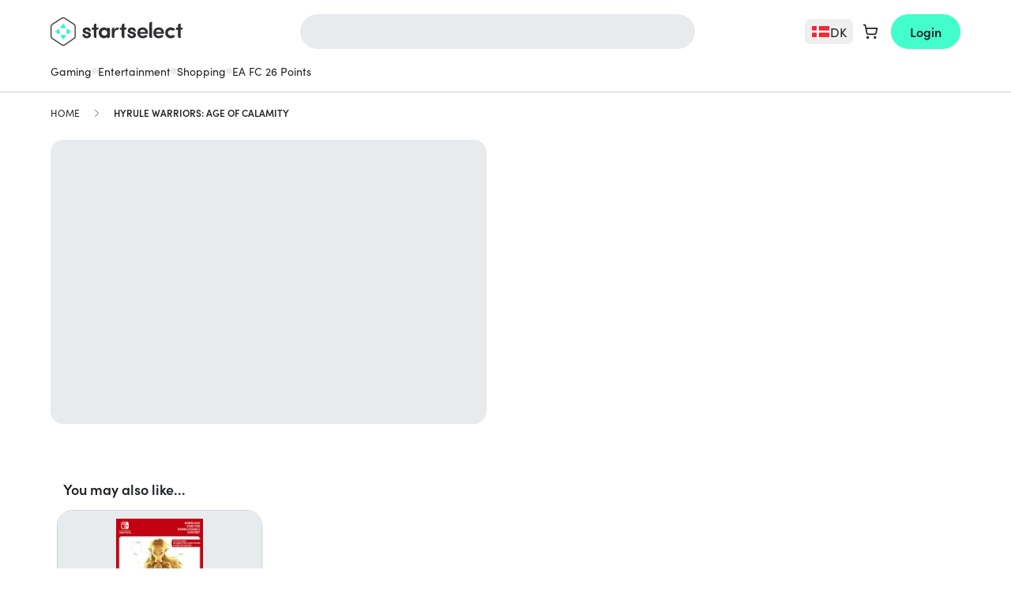

--- FILE ---
content_type: text/html; charset=UTF-8
request_url: https://startselect.com/dk-en/hyrule-warriors-age-of-calamity-switch/58069
body_size: 43183
content:
<!DOCTYPE html>
<html lang="en" itemscope itemtype="http://schema.org/WebPage">
<head>
    <meta charset="utf-8">
    <meta name="viewport" content="width=device-width, initial-scale=1.0, maximum-scale=1.0, user-scalable=no">
    <title>Buy Hyrule Warriors: Age of Calamity | Startselect.com</title>

    <link rel="dns-prefetch" href="//cdn.startselect.com">
    <link rel="dns-prefetch" href="//www.googletagmanager.com">
    <link rel="alternate" href="https://startselect.com/dk-en/hyrule-warriors-age-of-calamity-switch/58069" hreflang="x-default">
    <link rel="alternate" href="https://startselect.com/dk-da/hyrule-warriors-age-of-calamity-switch/58069" hreflang="da-dk">
    <link rel="alternate" href="https://startselect.com/dk-en/hyrule-warriors-age-of-calamity-switch/58069" hreflang="en-dk">
    <meta name="description" content="Looking to buy Hyrule Warriors: Age of Calamity? Order your product with Startselect. Official supplier with direct delivery!">
    <meta name="keywords" content="metadata.defaults.keywords">
    <meta name="robots" content="index,follow">

    <meta name="csrf-token" content="zTfGwcg5J0DNAsIyoNVkjyhuRAde2dPP2cI1yANy">
    <meta name="google-site-verification" content="_KFI_6C_zkLfhEvoV2Xd8DnHY4FG_enDoL_LAPlr8U0">
    <meta name="msvalidate.01" content="E1A879034027D33846C9B04582E538D0">
    <meta name="format-detection" content="telephone=no">
    <link rel="shortcut icon" href="/favicon.ico?v=4" type="image/x-icon">
    <link rel="apple-touch-icon" sizes="32x32" href="https://cdn.startselect.com/images/apple-icon-2024-32x32.png?v=2">
    <link rel="apple-touch-icon" sizes="57x57" href="https://cdn.startselect.com/images/apple-icon-2024-57x57.png?v=2">
    <link rel="apple-touch-icon" sizes="72x72" href="https://cdn.startselect.com/images/apple-icon-2024-72x72.png?v=2">
    <link rel="apple-touch-icon" sizes="114x114" href="https://cdn.startselect.com/images/apple-icon-2024-114x114.png?v=2">
    <link rel="apple-touch-icon" sizes="144x144" href="https://cdn.startselect.com/images/apple-icon-2024-144x144.png?v=2">

    <link rel="canonical" href="https://startselect.com/dk-en/hyrule-warriors-age-of-calamity-switch/58069" />
    <meta http-equiv="Content-Language" content="en-dk">
    <link rel="manifest" href="https://startselect.com/manifest.json" crossorigin="use-credentials">
    <meta name="theme-color" content="#3975C8">

            <meta name="sb-apple-itunes-app" content="app-id=1313257986, affiliate-data=1l3vpEY">
        <meta name="sb-google-play-app" content="app-id=com.startselect.app">
    
    
    <meta name="twitter:card" content="summary">
<meta name="twitter:site" content="">
<meta name="twitter:creator" content="">
<meta name="twitter:image" content="https://cdn.startselect.com/production/products/images/435c1/58069/3514807262.png">    <meta property="og:title" content="Buy Hyrule Warriors: Age of Calamity | Startselect.com">
<meta property="og:url" content="https://startselect.com/dk-en/hyrule-warriors-age-of-calamity-switch/58069">
    <meta property="og:image:secure_url" content="https://cdn.startselect.com/production/products/images/435c1/58069/3514807262.png">
<meta property="og:description" content="Looking to buy Hyrule Warriors: Age of Calamity? Order your product with Startselect. Official supplier with direct delivery!">
<meta property="og:type" content="website">
<meta property="og:site_name" content="Startselect">

    <script data-cfasync="false">if(typeof app == 'undefined') {
        var app = {};
    }
    app.data = {"country":{"area_code":"45","code":"DK","decimal_seperator":",","thousand_seperator":".","currency_after_amount":1,"localized":{"title":"Denmark"}},"language":{"locale":"en-xx","code":"en","title":"English"},"currency":{"code":"DKK","symbol":"kr"},"region":"dk-en","urls":{"AmazonPayExpressController@createCheckoutSessionConfig":{"method":"GET","url":"https:\/\/startselect.com\/dk-en\/amazon-pay-express\/create-checkout-session-config"},"Cart_GetCartPaymentMethodsController":{"method":"GET","url":"https:\/\/startselect.com\/dk-en\/payment\/payment-methods"},"Cart_ShowCartController":{"method":"GET","url":"https:\/\/startselect.com\/dk-en\/cart"},"Cart_ShowPaymentPageController":{"method":"GET","url":"https:\/\/startselect.com\/dk-en\/cart\/payment"},"GeofenceController@acceptInvalidCountry":{"method":"GET","url":"https:\/\/startselect.com\/dk-en\/accept-invalid-country"},"GiftcardsController@checkBalance":{"method":"GET","url":"https:\/\/startselect.com\/dk-en\/giftcard\/check-balance"},"GiftWrap_ShowEditGiftWrapPageController":{"method":"GET","url":"https:\/\/startselect.com\/dk-en\/gifts\/{cartProductUuid}\/edit"},"HelpCenterController@search":{"method":"GET","url":"https:\/\/startselect.com\/dk-en\/help\/search"},"HelpCenterController@article":{"method":"GET","url":"https:\/\/startselect.com\/dk-en\/help\/articles\/{slug}\/{id}"},"HelpCenterController@vote":{"method":"GET","url":"https:\/\/startselect.com\/dk-en\/help\/articles\/{id}\/vote"},"LaunchDarklyController@variation":{"method":"GET","url":"https:\/\/startselect.com\/dk-en\/launch-darkly\/variation"},"PaymentsController@result":{"method":"GET","url":"https:\/\/startselect.com\/dk-en\/payment\/return"},"PagesController@locale":{"method":"GET","url":"https:\/\/startselect.com\/dk-en\/locale"},"ProductCombinationsController@getData":{"method":"GET","url":"https:\/\/startselect.com\/dk-en\/product-converter\/{identifier}"},"ProductOverviewsController@searchPage":{"method":"GET","url":"https:\/\/startselect.com\/dk-en\/search"},"ProductSearchController@autocomplete":{"method":"GET","url":"https:\/\/startselect.com\/dk-en\/autocomplete"},"ProductsController@forEvent":{"method":"GET","url":"https:\/\/startselect.com\/dk-en\/products\/for-event"},"ProductSearchController@search":{"method":"GET","url":"https:\/\/startselect.com\/dk-en\/searchQuery"},"User_LoginController@index":{"method":"GET","url":"https:\/\/startselect.com\/dk-en\/account"},"User_OrderHistoryController@orderAgain":{"method":"GET","url":"https:\/\/startselect.com\/dk-en\/account\/order-history\/{orderId}\/order-again"},"User_ResetPasswordController@forgotPassword":{"method":"GET","url":"https:\/\/startselect.com\/dk-en\/account\/forgot-password"},"ValidationController@email":{"method":"GET","url":"https:\/\/startselect.com\/dk-en\/validate\/email"},"KycVerificationController@success":{"method":"GET","url":"https:\/\/startselect.com\/dk-en\/kyc-verification\/success"},"AdyenCheckoutController@completeBancontactMobileTransaction":{"method":"POST","url":"https:\/\/startselect.com\/dk-en\/checkout\/adyen\/complete-bancontact-mobile-transaction"},"AdyenCheckoutController@completeBlik":{"method":"POST","url":"https:\/\/startselect.com\/dk-en\/checkout\/adyen\/complete-blik"},"AdyenCheckoutController@completeMbWay":{"method":"POST","url":"https:\/\/startselect.com\/dk-en\/checkout\/adyen\/complete-mb-way"},"AdyenCheckoutController@completeShopperChallenge":{"method":"POST","url":"https:\/\/startselect.com\/dk-en\/checkout\/adyen\/complete-shopper-challenge"},"AdyenCheckoutController@completeShopperIdentification":{"method":"POST","url":"https:\/\/startselect.com\/dk-en\/checkout\/adyen\/complete-shopper-identification"},"AdyenCheckoutController@completeSwish":{"method":"POST","url":"https:\/\/startselect.com\/dk-en\/checkout\/adyen\/complete-swish"},"AdyenCheckoutController@submitDetails":{"method":"POST","url":"https:\/\/startselect.com\/dk-en\/checkout\/adyen\/submit-details"},"AdyenCheckoutController@validateApplePayMerchant":{"method":"POST","url":"https:\/\/startselect.com\/dk-en\/checkout\/adyen\/validate-apple-pay-merchant"},"Billing_SendPhoneNumberVerificationController":{"method":"POST","url":"https:\/\/startselect.com\/dk-en\/billing\/send-phone-number-verification"},"Billing_ValidateAddressController":{"method":"POST","url":"https:\/\/startselect.com\/dk-en\/billing\/validate-address"},"Billing_VerifyPhoneNumberController":{"method":"POST","url":"https:\/\/startselect.com\/dk-en\/billing\/verify-phone-number"},"Cart_AddCartProductController":{"method":"POST","url":"https:\/\/startselect.com\/dk-en\/cart-product"},"Cart_AddCouponController":{"method":"POST","url":"https:\/\/startselect.com\/dk-en\/payment\/add-coupon"},"Cart_AddGiftCardController":{"method":"POST","url":"https:\/\/startselect.com\/dk-en\/payment\/add-gift-card"},"Cart_CreateExpressCartController":{"method":"POST","url":"https:\/\/startselect.com\/dk-en\/cart\/express"},"Cart_CreateOrderController":{"method":"POST","url":"https:\/\/startselect.com\/dk-en\/order\/confirm"},"Cart_DeleteValueCodeController":{"method":"POST","url":"https:\/\/startselect.com\/dk-en\/payment\/remove-value-code"},"Cart_SelectCartPaymentConnectionController":{"method":"POST","url":"https:\/\/startselect.com\/dk-en\/payment\/select-payment-connection"},"Cart_SyncCartToGuestUserController":{"method":"POST","url":"https:\/\/startselect.com\/dk-en\/cart\/sync-to-guest"},"Cart_ValidateCodaTopupUserAccountController":{"method":"POST","url":"https:\/\/startselect.com\/dk-en\/cart\/validate-topup-user-account"},"CreateSurveyResponseController":{"method":"POST","url":"https:\/\/startselect.com\/dk-en\/surveys\/submit-survey-response\/{identifier}"},"HelpCenterController@requestOrderStatus":{"method":"POST","url":"https:\/\/startselect.com\/dk-en\/help\/request-order-status"},"HelpCenterController@requestRefund":{"method":"POST","url":"https:\/\/startselect.com\/dk-en\/help\/request-refund"},"NewsletterSubscribersController@subscribe":{"method":"POST","url":"https:\/\/startselect.com\/dk-en\/newsletter\/subscribe"},"NuveiController@processThreeDsCardPayment":{"method":"POST","url":"https:\/\/startselect.com\/dk-en\/nuvei\/process-three-ds"},"NuveiController@handleFailedThreeDAuthentication":{"method":"POST","url":"https:\/\/startselect.com\/dk-en\/nuvei\/handle-failed-threed-authentication"},"OrdersController@resendOrder":{"method":"POST","url":"https:\/\/startselect.com\/dk-en\/order\/resend-order\/{token}"},"OrdersController@guestRefund":{"method":"POST","url":"https:\/\/startselect.com\/dk-en\/order\/guest\/refund?{token}"},"PaymentsController@status":{"method":"POST","url":"https:\/\/startselect.com\/dk-en\/payment\/status"},"ProductsController@subscribe":{"method":"POST","url":"https:\/\/startselect.com\/dk-en\/product\/{id}\/subscribe"},"ProductsController@formatForTracking":{"method":"POST","url":"https:\/\/startselect.com\/dk-en\/products\/format-for-tracking"},"UnsealOrderController":{"method":"POST","url":"https:\/\/startselect.com\/dk-en\/order\/unseal"},"UserEvaluationsController@store":{"method":"POST","url":"https:\/\/startselect.com\/dk-en\/user-evaluations"},"UsersController@authenticate":{"method":"POST","url":"https:\/\/startselect.com\/dk-en\/account\/authenticate"},"UsersController@convertGuestToAccount":{"method":"POST","url":"https:\/\/startselect.com\/dk-en\/account\/create-from-guest"},"User_OrderHistoryController@requestRefund":{"method":"POST","url":"https:\/\/startselect.com\/dk-en\/account\/order-history\/{orderId}\/request-refund"},"User_RegisterController@store":{"method":"POST","url":"https:\/\/startselect.com\/dk-en\/account\/register\/store"},"User_ResetPasswordController@sendRecoveryEmail":{"method":"POST","url":"https:\/\/startselect.com\/dk-en\/account\/recover-password"},"User_VerificationController@sendVerificationEmail":{"method":"POST","url":"https:\/\/startselect.com\/dk-en\/account\/verification\/send-email"},"KycVerificationController@store":{"method":"POST","url":"https:\/\/startselect.com\/dk-en\/kyc-verification\/upload"},"FetchOrderCodesController":{"method":"POST","url":"https:\/\/startselect.com\/dk-en\/order-products\/{orderProductId}"},"OrderProductsController@viewNonRedemptionCode":{"method":"POST","url":"https:\/\/startselect.com\/dk-en\/order-products\/{id}\/non-redemption\/view"},"Cart_UpdateCartProductController":{"method":"PUT","url":"https:\/\/startselect.com\/dk-en\/cart-product\/{cartProductUuid}"},"UserEvaluationsController@update":{"method":"PUT","url":"https:\/\/startselect.com\/dk-en\/user-evaluations\/{id}"},"UsersController@updateNewsletterSetting":{"method":"PATCH","url":"https:\/\/startselect.com\/dk-en\/account\/update-newsletter"},"Cart_DeleteCartProductController":{"method":"DELETE","url":"https:\/\/startselect.com\/dk-en\/cart-product\/{cart}"}},"showCountrySwitch":true,"activeCarts":[],"previousCountry":{"url":"https:\/\/startselect.com\/us-en","code":"US","locale":"en-xx"},"abTests":{"isEnabled":true,"currentTest":null,"currentCookieTests":[]},"riskified":{"session_identifier":"79934dfa-0813-4faa-8bc6-a7384e281a72"},"product":{"keyProvider":"nintendo_eshop","publisher":"nintendo","productType":"game"},"translations":{"extra_credit":"<span class=\"text-green\">+:percentage% extra credit<\/span> for the same price!","extra_credit_with_payment_methods":"Pay with <strong>:paymentMethods<\/strong> and get <strong>:percentage% extra credit<\/strong>.","order":{"product":{"heading":{"promotional_code":"Promotional Code","product_code":"Product Code"}},"product_code":{"serial_number":"Serial number: ","pin_code":"PIN code"}},"order_product":{"code_unavailable":"Code unavailable"},"button":{"get_your_code":"View code"},"buttons":{"redeem_code":"Redeem","back":"Back","copy_to_clipboard":"Copy to clipboard","ok":"OK","apply":"Apply","toggle_menu":"toggle menu","cancel":"Cancel","confirm":"Confirm","continue":"Continue","edit":"Edit","cart":{"add":"Buy","delete":"Remove","place_order":"Place order","please_wait":"Please wait a moment...","continue_or_checkout":" Continue shopping"},"retrieving_code":"Retrieving code","login_with_email":"Log in with email","clear":"Clear"},"pages":{"payment_return":{"headings":{"how_to_redeem":"How to redeem your code"},"product":{"digital_code":"DIGITAL CODE"},"content":{"create_account":{"success":"Your account has been created. You are now logged in!\r\n\r\n","label":"Yes, I want to create an account so the next time I can order even faster"}}},"cart":{"cart_subtotal":"Cart subtotal","usp":{"header":"Delivery and service"}}},"non_redemption":{"delivery_failed":"<p>Thank you for your order (Order Number: orderNumber).<\/p>\r\n<p>Your code is almost ready, but there\u2019s a slight delay. <\/p>\r\n<p> We\u2019re doing everything we can to deliver your order as quickly as possible. As soon as it\u2019s ready, you\u2019ll receive your code instantly via email. <\/p>\r\n<p>You can track your order at any time by visiting our <a href=\"trackingLink\" target=\"_blank\">order tracking page<\/a>.<\/p>"},"account":{"error":{"password_different":"Please make sure your passwords match.","too_many_login_attempts":"You have tried to log in too many times. Please wait a few minutes and try again later."},"forgot_password":"Forgot your password?","input":{"email_placeholder":"Please enter your email address"},"invalid_email":{"text":"We've noticed that your email address is not valid, please update your email address as soon as possible in your account settings. \r\n\r\nWithout a valid email address we cannot deliver any orders via email. ","title":"Invalid email address"},"my":{"account":"My Account"},"password":"Password","your_email_address":"Your email address","your_name":"Your name"},"password_reset_email_sent":"If your email address matches our records you'll receive an email within a few minutes.","your_password":"Your password:","search":{"autocomplete":{"searching":"Searching..","title":{"pages":"Pages","products":"Products","top_result":"Top results","popular_brands":"Most popular brands"},"recent_search":{"title":"Recent searches","clear":"Clear"},"product":{"nothing_found":"No products found"}},"placeholder":"Search for"},"newsletter":{"subscription":{"too_many_attempts":"You tried to subscribe to the newsletter too many times. Please try again in 10 minutes."}},"subscribe":{"to_our_newsletter":"Sign up for offers and newsletters."},"copy_to_clipboard":{"success":"Successfully copied to clipboard","failed":"Could not copy, please use Ctrl + C"},"pagination":{"next":"Next","previous":"Previous"},"placeholder":{"email":"Please enter your email address","password":"Please enter your password","name":"Please enter your name","choose_password":"Choose your password","confirm_password":"Confirm your password"},"input":{"email_placeholder":"Please enter your email address"},"product":{"the_variable_price":"the variable price"},"share_button":{"heading":"Share on:","copy_to_clipboard":"Copy to clipboard","close":"Close","successMessage":"Thanks for sharing!"},"validation":{"card_number_required":"Card number required","emailInvalid":"The e-mail address you provided is invalid.","email_invalid":"The e-mail address you provided is invalid.","passwordDifferent":"Please make sure your passwords match.","passwordLength":"Your password should contain at least %s characters.","requiredFieldsEmpty":"Please fill out all the required fields.","giftSameEmail":"The Email address and Confirm email address must match.","required":{"field":{"empty":"This field is required."}},"tax_code":{"invalid_length":"Invalid tax code. Requires :length characters."}},"variable_price":{"amount_invalid":"Choose your amount (:from to :to)"},"cart":{"error":{"max_quantity_for_product_reached":"It's not possible to order more than :limit :productTitle :productSingularOrPlural "},"buttons":{"go_to_payment":"Continue to checkout","login_and_go_to_payment":"Log in and go to payment"},"heading":{"login":"Login","order_without_account":"Quick order"},"ribbons":{"giveaway":"Included bonus"},"order":{"without_account_text":"Direct checkout with email only"},"payment":{"credit_card":{"save_billing_address_checkbox":"Save your address information for next purchase."}},"products_in_different_country":"It seems you have added products to your cart from a different country. These products will only be visible in the country where you added them to the cart.\r\n"},"authentication_failed":"Authentication failed","defaultError":"Something went wrong. Please try again.","error":{"something_went_wrong_try_again":"Something went wrong. Please try again.","contact_support":"Contact support","too_many_attempts":"You've tried too many times. Please try again in 10 minutes."},"page_title":{"inactive_tab":"Don't miss out!"},"product_detail_page":{"payment":{"bag_total_label":"Bag total"},"service_fee_label":"Service fee"},"label":{"verify":"Verify"},"request_refund":{"title":"Request a refund","buttons":{"request":"Request a refund"},"explanation":"Enter below the email address you used to order and you will immediately see the status of your order and the instructions to refund it."},"close":"Close","email":{"did_you_mean":"Did you mean"},"paypal":{"billing_agreement":{"consent":{"body":"Do you want PayPal instant payments to be enabled? This is the fastest way to get your code for current and future purchases. More information on PayPal instant payments can be found <a href=\"https:\/\/startselect.com\/gb-en\/help\/articles\/paypal-instant-payments\/53\" target=\"_blank\">here<\/a>.","buttons":{"cancel":"No.","confirm":"Yes, use one-click payments."}}}},"bancontact_mobile":{"session_expired":"Your payment session has expired."},"countdown":{"heading":"Limited time offer. Sale ends in:","day":"day","days":"days","hours":"hours","hour":"hour","minutes":"min","seconds":"sec"},"giftcard_balance_checker":{"title":"Giftcard balance checker","content":"Please fill in the card number to check your balance.","form":{"label":"Card number","placeholder":"1234-5678-9012-2345","button":"Check balance"},"result":{"title":"Your balance","balance":"Balance","expiry_date":"Expiration date"},"error":{"invalid_card_number":"Invalid card number.","request_failed":"Could not retrieve your balance. Please try again later."}},"request_order_status":{"explanation":"Enter the email address you used to place your order below and receive your order status immediately. Entering an order number or transaction number is optional.","success_message":"If an order is known to us under this email address, order number or transaction number, you will receive an email with the status of your order within a few minutes. Please also check your spambox.","placeholders":{"order_reference":"Order number or transaction number (optional)"},"buttons":{"request":"Track my order"}},"placeholder_email":"Email address","headings":{"shoppingcart":"Shopping Cart"},"service_fee":{"label":"Service fee","modal":{"title":"Why do you pay a service fee?","buyer_protection":"Best customer experience","secure_payment":"Safe & secure payment","customer_support":"<strong>24\/7<\/strong> Customer support","intro":"Reliable & dedicated service","instant_delivery":"<strong>Instant Delivery<\/strong>"}},"web_to_app":{"payment_page":{"info":{"text":"Enjoy 5% off on your first order in the app."}}},"app_discount":{"payment_page":{"info":{"title":"5% DISCOUNT","text":"On your first order in the app."}}},"localisation":{"invalid_country":{"heading":"Welcome on Startselect Denmark","content":"<u>Note:<\/u> you are currently visiting Startselect Denmark. Our products are specific to each country and might only be valid for the selected country. <br> <br>\r\nYou can stay on Startselect Denmark, or go to Startselect United States to purchase compatible products.","stay_current":"Stay on Startselect Denmark","open_original":"Yes, go to Startselect United States","choose_region":"Yes, let me select my region"}},"english":{"localisation":{"invalid_country":{"stay_current":"localisation.invalid_country.stay_current","open_original":"localisation.invalid_country.open_original"}}},"payment":{"return_page":{"takes_too_long":"It's taking too much time to determine what the current payment status is.<br>Once the order has been processed, we will send it to your email address.\r\n\r\nYou can find more detailed information about your order and its status in your <a href=\"https:\/\/startselect.com\/account\/order-history\" title=\"order history\">order history<\/a>"}},"kyc_verification":{"buttons":{"clear_privacy_mask":"Clear privacy mask","recapture":"Recapture"},"form":{"file":{"not":{"supported":"File type is not supported"}}},"data_for_order_and_payment":"Data will only be used to verify your order and keep your payment secure.","data_is_deleted_automatically":"The data is deleted automatically after the verification is finished.","verify_your_identity":"Verify your identity in 2 quick steps.","scan_document":"Scan Document","face_verification":"Face verification"},"experiment":{"survey":{"question_1":{"text":"Who was this purchase for?","answer_1":"For myself","answer_2":"For my child","answer_3":"For another family member or friend","answer_4":"For a colleague\/business use","answer_5":"As a gift"}}},"billing_information":{"header":"Billing information","first_name":"First name","last_name":"Last name","country":"Country","street":"Street","house_number":"House number","postal_code":"Postal code","city":"City"},"accordion":{"kyc_requirement":{"title":"Why do you need to do this?","content":"<ul>\r\n  <li>To verify your identity so we can protect your order.<\/li>\r\n  <li>You\u2019ve placed a large order as a new customer.<\/li>\r\n  <li>You\u2019ve placed multiple orders in a short period.<\/li>\r\n  <li>The name or country on your payment method doesn\u2019t match your personal details.<\/li>\r\n<\/ul>"},"kyc_protection":{"title":"How does this protect your transaction?","content":"With verification, we can protect you from payment risks such as:\r\n<ul>\r\n  <li>Someone gaining access to your payment details without your consent<\/li>\r\n  <li>Someone using a payment method registered in a different name or country, pretending to be you.<\/li>\r\n<\/ul>"},"kyc_privacy":{"title":"What happens to your data?","content":"Your data won\u2019t be stored or shared with anyone else. Once the verification is complete, it is deleted from our system."}},"faq":{"full_text":"For more questions visit the Help Center.","instructions":"Frequently asked questions"},"coda":{"topup":{"account_information":{"button":{"validate":{"label":"Validate"}},"field":{"server":{"label":"Server","placeholder":"Please select"},"user_id":{"label":"User ID"},"zone_id":{"label":"Zone ID"}},"heading":"Account Information","intro_text":"We need your user information so we can add the product to your account immediately.","retrieval_instructions":{"label":"Where can I find my User ID?"}},"product_redeemed":"Your product has been added directly to your account"}},"nps":{"rating":{"question":"How likely are you to recommend Startselect to a family member, friend or colleague?","not_likely":"Not at all likely","very_likey":"Very likely","need_help_text":"<p>Any questions? Please <a href=\"https:\/\/startselect.com\/dk-en\/help\">contact<\/a> us!<\/p>","feedback_form":{"title_name":"Dear :name,","title_unknown_name":"Dear customer,","rating_9_10":"<p>WOW! It's great that you rated us with a <strong>:score<\/strong>! Thanks a lot!<\/p>","text_9_10":"At Startselect we believe there's always room for improvement. Can you give us a tip on what we can do better?","rating_7_8":"<p>Thank you for rating us with a <strong>:score<\/strong>. There seems to be room for improvement on our side.<\/p>","text_7_8":"Can you tell us what can we do better so that we can get a 9 or a 10 rating next time?","rating_0_6":"<p>We're sorry to see that you only rated us with a <strong>:score<\/strong>.<\/p>","text_0_6":"Of course, it's always our intention to make you happy! Please let us know how can we improve and do better next time."},"feedback_placeholder":"Do you have any specific reason for your score? (Optional)","feedback_submit":"Submit feedback","thank_you_text":"We appreciate your feedback! Thank you for helping us make your experience more awesome!"}}},"paymentMethods":[],"payment":{"adyenSdkConfig":{"paymentMethods":[{"brands":["cartebancaire","amex","discover","mc","visa","maestro","girocard","interac"],"configuration":{"merchantId":"000000000250576","merchantName":"Startselect"},"name":"Apple Pay","type":"applepay"},{"issuers":[{"id":"09350598-7ba4-4afb-b706-843e49a64759","name":"Raiffeisen Bankengruppe"},{"id":"1d48e2f7-604c-4d1d-894e-170635d1a645","name":"Erste Bank und Sparkassen"},{"id":"bbd44f4d-609b-454e-8d5a-e0d1ac21f15a","name":"Bank Austria"},{"id":"64669764-e6fc-401c-8f3d-26e9169ba6ff","name":"BAWAG P.S.K. Gruppe"},{"id":"b42dd796-8bda-4893-acc2-ddfae9c9cdb7","name":"Dolomitenbank"},{"id":"479ff5d2-6f44-4921-9330-6bf6763806e9","name":"Volksbank Gruppe"},{"id":"54016d9d-31b0-4db3-9eaf-cf9fbc58ee81","name":"Easybank AG"},{"id":"f848c582-1b94-4e13-b58e-b3a2c68a3fba","name":"bank99 AG"},{"id":"744d26da-90c9-49eb-9a0b-9a7f1fa3a8d2","name":"OberBank AG"},{"id":"7217d822-470c-4768-b346-a440e8cb7096","name":"BKS Bank AG"},{"id":"43b3af24-7969-4701-a7ce-1f9fc6eef834","name":"Volkskreditbank"},{"id":"89c79da1-1b75-41e2-9254-118f36231bbd","name":"HYPO Ober\u00f6sterreich,Salzburg"},{"id":"31659756-fb43-4094-afd5-82980ff48750","name":"Hypo Tirol Bank AG"},{"id":"9c92d29b-a898-488e-836f-e93b911f9a94","name":"HYPO NOE Landesbank AG"},{"id":"b3b1554f-c9ae-4396-a62f-baffb8a2de1c","name":"HYPO-BANK BURGENLAND Aktiengesellschaft"},{"id":"68db503b-ea48-4681-814b-10fc74064f68","name":"Austrian Anadi Bank AG"},{"id":"242209e6-a81f-48bc-9041-a31306cb153f","name":"Marchfelder Bank"},{"id":"880cc8c4-d723-49ab-8299-dc35eafc9385","name":"HYPO Vorarlberg Bank AG"},{"id":"a990a73b-3d6b-4d91-9b8a-856428089b34","name":"BTV VIER L\u00c4NDER BANK"},{"id":"c522e299-479c-4134-849f-a6ef0399a6e0","name":"Schelhammer Capital Bank AG"},{"id":"65ef4682-4944-499f-828f-5d74ad288376","name":"Posojilnica Bank"},{"id":"d5639c17-0207-4d49-8708-922181135ad1","name":"Bankhaus Carl Sp\u00e4ngler & Co.AG"},{"id":"69a67a81-7518-463f-8527-3f1128af1f93","name":"\u00c4rztebank"},{"id":"3ed7da63-0924-424c-a822-2a0dfaaadce1","name":"Schoellerbank AG"},{"id":"cc4a034e-f8a1-4ce4-a96b-1cd251af03b5","name":"Sparda Bank Wien"}],"name":"EPS","type":"eps"},{"issuers":[{"id":"ideal-issuer","name":"iDEAL"}],"name":"iDEAL","type":"ideal"},{"name":"MobilePay","type":"mobilepay"},{"issuers":[{"id":"154","name":"BLIK"},{"id":"271","name":"ING Bank \u015al\u0105ski (PIS)"},{"id":"275","name":"Santander (PIS)"},{"id":"85","name":"Bank Millennium"},{"id":"280","name":"Alior Bank (PIS)"},{"id":"143","name":"Banki Sp\u00f3\u0142dzielcze"},{"id":"279","name":"Konto Inteligo (PIS)"},{"id":"223","name":"BNP Paribas P\u0142ac\u0119 z Pl@net"},{"id":"144","name":"Bank Nowy S.A."},{"id":"274","name":"Bank PKO BP (PIS)"},{"id":"273","name":"Bank Pekao S.A. (PIS)"},{"id":"45","name":"Credit Agricole"},{"id":"95","name":"Credit Agricole PBL"},{"id":"222","name":"NestPrzelew"},{"id":"99","name":"Pay with BO\u015a"},{"id":"119","name":"Pay with CitiHandlowy"},{"id":"131","name":"Pay with Plus Bank"},{"id":"64","name":"Toyota Bank"},{"id":"278","name":"VeloBank (PIS)"},{"id":"69","name":"Volkswagen Bank"},{"id":"141","name":"e-transfer Pocztowy24"},{"id":"270","name":"mBank (PIS)"}],"name":"Online Banking PL","type":"onlineBanking_PL"},{"name":"PayPo - Pay Later","type":"paypo"}]}},"ravelin":{"publishable_api_key":"publishable_key_live_Vr7SqPj58Nlhs1wCDGWnAM3GoHHrW6CSJ2VkDM"},"cashier":{"adyen":{"clientKey":"live_XZQ2GUJHKRCEFD77CDSZPQOV5UMYIEGE","applePay":{"currency":"DKK","countryCode":"DK"},"components":{"script":"https:\/\/checkoutshopper-live.adyen.com\/checkoutshopper\/sdk\/5.66.0\/adyen.js","script_integrity":"sha384-KCKTZ7O5a2BAP0NaUFwlARS3BItlRNeUT4WtHuxdBBNoOXPRIZe4StOm6wzkdKbE","stylesheet":"https:\/\/checkoutshopper-live.adyen.com\/checkoutshopper\/sdk\/5.66.0\/adyen.css","stylesheet_integrity":"sha384-gpOE6R0K50VgXe6u\/pyjzkKl4Kr8hXu93KUCTmC4LqbO9mpoGUYsrmeVLcp2eejn","environment":"live"}}},"reviewProvider":{},"websiteTotalReviews":"35000+","websiteRating":"4.4 \/ 5","websiteScore":4.4,"terms_url":"#","_quiet_translation_errors":false,"user":{},"cart":{"total_quantity":0},"data":{"is_production":true,"currency":{"id":46,"symbol":"kr","title":"Krone","code":"DKK","rounding_method":"floor","created_at":"2016-01-27T19:36:26.000000Z","updated_at":"2020-11-06T10:57:20.000000Z","deleted_at":null},"country":{"id":59,"currency_id":46,"default_language_id":39,"native_title":"Denmark","code":"DK","code_long":"DNK","area_code":"45","iso":"208","decimal_seperator":",","thousand_seperator":".","place_currency_symbol_after_amount":1,"default_language_overwrites_preferred_language":0,"supports_self_verification":1,"created_at":"2016-01-27T19:36:26.000000Z","updated_at":"2022-02-17T05:51:45.000000Z","deleted_at":null,"visible_since":"2020-04-28 07:44:42","active_in_afas_since":"2021-01-06 07:12:08","has_tax_registration_since":"2022-02-17 06:51:45","default_timezone":null,"default_language":{"id":39,"default_country_id":59,"parent_id":55,"title":"Danish","native_title":null,"code":"da","locale":"da","terms_updated_at":null,"created_at":"2016-01-27T19:36:26.000000Z","updated_at":"2021-08-03T11:27:54.000000Z","deleted_at":null,"language_title":"Danish","is_sitemap_catch_all_language":true},"languages":[{"id":55,"default_country_id":77,"parent_id":null,"title":"English","native_title":"English","code":"en","locale":"en-xx","terms_updated_at":"2016-12-31T22:00:00.000000Z","created_at":"2016-01-27T19:36:26.000000Z","updated_at":"2020-09-01T06:23:20.000000Z","deleted_at":null,"language_title":"English","is_sitemap_catch_all_language":false,"pivot":{"country_id":59,"language_id":55,"created_at":"2016-10-18T04:32:24.000000Z","updated_at":"2016-10-18T04:32:24.000000Z"}},{"id":39,"default_country_id":59,"parent_id":55,"title":"Danish","native_title":null,"code":"da","locale":"da","terms_updated_at":null,"created_at":"2016-01-27T19:36:26.000000Z","updated_at":"2021-08-03T11:27:54.000000Z","deleted_at":null,"language_title":"Danish","is_sitemap_catch_all_language":true,"pivot":{"country_id":59,"language_id":39,"created_at":"-000001-11-29T23:42:30.000000Z","updated_at":"-000001-11-29T23:42:30.000000Z"}}],"currency":{"id":46,"symbol":"kr","title":"Krone","code":"DKK","rounding_method":"floor","created_at":"2016-01-27T19:36:26.000000Z","updated_at":"2020-11-06T10:57:20.000000Z","deleted_at":null},"country_localized":{"id":59,"country_id":59,"language_id":55,"title":"Denmark","created_at":"2016-07-13T03:09:06.000000Z","updated_at":"2016-07-13T03:09:06.000000Z","deleted_at":null}},"language":{"id":55,"default_country_id":77,"parent_id":null,"title":"English","native_title":"English","code":"en","locale":"en-xx","terms_updated_at":"2016-12-31T22:00:00.000000Z","created_at":"2016-01-27T19:36:26.000000Z","updated_at":"2020-09-01T06:23:20.000000Z","deleted_at":null,"language_title":"English","is_sitemap_catch_all_language":false},"language_rtl":false,"geoCountry":{"id":233,"currency_id":4,"default_language_id":55,"native_title":"United States","code":"US","code_long":"USA","area_code":"1","iso":"840","decimal_seperator":",","thousand_seperator":".","place_currency_symbol_after_amount":0,"default_language_overwrites_preferred_language":0,"supports_self_verification":0,"created_at":"2016-01-27T19:36:26.000000Z","updated_at":"2020-09-18T08:57:51.000000Z","deleted_at":"2016-01-27T19:36:26.000000Z","visible_since":null,"active_in_afas_since":null,"has_tax_registration_since":null,"default_timezone":null,"default_language":{"id":55,"default_country_id":77,"parent_id":null,"title":"English","native_title":"English","code":"en","locale":"en-xx","terms_updated_at":"2016-12-31T22:00:00.000000Z","created_at":"2016-01-27T19:36:26.000000Z","updated_at":"2020-09-01T06:23:20.000000Z","deleted_at":null,"language_title":"English","is_sitemap_catch_all_language":false},"languages":[],"country_localized":{"id":59,"country_id":59,"language_id":55,"title":"Denmark","created_at":"2016-07-13T03:09:06.000000Z","updated_at":"2016-07-13T03:09:06.000000Z","deleted_at":null}}},"turnstile":{"key":"0x4AAAAAAABWJ873ts9jKRHq"},"phone":{"countries":[{"id":3,"areaCode":"93","title":"Afghanistan","code":"AF","active":false},{"id":6,"areaCode":"355","title":"Albania","code":"AL","active":false},{"id":62,"areaCode":"213","title":"Algeria","code":"DZ","active":false},{"id":11,"areaCode":"1684","title":"American Samoa","code":"AS","active":false},{"id":1,"areaCode":"376","title":"Andorra","code":"AD","active":false},{"id":8,"areaCode":"244","title":"Angola","code":"AO","active":false},{"id":5,"areaCode":"1264","title":"Anguilla","code":"AI","active":false},{"id":9,"areaCode":"672","title":"Antarctica","code":"AQ","active":false},{"id":4,"areaCode":"","title":"Antigua and Barbuda","code":"AG","active":false},{"id":10,"areaCode":"54","title":"Argentina","code":"AR","active":false},{"id":7,"areaCode":"374","title":"Armenia","code":"AM","active":false},{"id":14,"areaCode":"297","title":"Aruba","code":"AW","active":false},{"id":13,"areaCode":"61","title":"Australia","code":"AU","active":true},{"id":12,"areaCode":"43","title":"Austria","code":"AT","active":true},{"id":16,"areaCode":"994","title":"Azerbaijan","code":"AZ","active":false},{"id":32,"areaCode":"1","title":"Bahamas","code":"BS","active":false},{"id":23,"areaCode":"973","title":"Bahrain","code":"BH","active":false},{"id":19,"areaCode":"880","title":"Bangladesh","code":"BD","active":false},{"id":18,"areaCode":"1","title":"Barbados","code":"BB","active":false},{"id":36,"areaCode":"375","title":"Belarus","code":"BY","active":false},{"id":20,"areaCode":"32","title":"Belgium","code":"BE","active":true},{"id":37,"areaCode":"501","title":"Belize","code":"BZ","active":false},{"id":25,"areaCode":"229","title":"Benin","code":"BJ","active":false},{"id":27,"areaCode":"1","title":"Bermuda","code":"BM","active":false},{"id":33,"areaCode":"975","title":"Bhutan","code":"BT","active":false},{"id":29,"areaCode":"591","title":"Bolivia","code":"BO","active":false},{"id":30,"areaCode":"","title":"Bonaire","code":"BQ","active":false},{"id":17,"areaCode":"387","title":"Bosnia and Herzegovina","code":"BA","active":false},{"id":35,"areaCode":"267","title":"Botswana","code":"BW","active":false},{"id":34,"areaCode":"","title":"Bouvet Island","code":"BV","active":false},{"id":31,"areaCode":"55","title":"Brazil","code":"BR","active":false},{"id":106,"areaCode":"","title":"British Indian Ocean Territory","code":"IO","active":false},{"id":239,"areaCode":"1284","title":"British Virgin Islands","code":"VG","active":false},{"id":28,"areaCode":"673","title":"Brunei","code":"BN","active":false},{"id":22,"areaCode":"359","title":"Bulgaria","code":"BG","active":true},{"id":21,"areaCode":"226","title":"Burkina Faso","code":"BF","active":false},{"id":24,"areaCode":"257","title":"Burundi","code":"BI","active":false},{"id":117,"areaCode":"855","title":"Cambodia","code":"KH","active":false},{"id":47,"areaCode":"237","title":"Cameroon","code":"CM","active":false},{"id":38,"areaCode":"1","title":"Canada","code":"CA","active":true},{"id":52,"areaCode":"238","title":"Cape Verde","code":"CV","active":false},{"id":124,"areaCode":"344","title":"Cayman Islands","code":"KY","active":false},{"id":41,"areaCode":"236","title":"Central African Republic","code":"CF","active":false},{"id":215,"areaCode":"","title":"Chad","code":"TD","active":false},{"id":46,"areaCode":"56","title":"Chile","code":"CL","active":false},{"id":48,"areaCode":"86","title":"China","code":"CN","active":false},{"id":54,"areaCode":"","title":"Christmas Island","code":"CX","active":false},{"id":39,"areaCode":"","title":"Cocos [Keeling] Islands","code":"CC","active":false},{"id":49,"areaCode":"57","title":"Colombia","code":"CO","active":false},{"id":119,"areaCode":"269","title":"Comoros","code":"KM","active":false},{"id":45,"areaCode":"682","title":"Cook Islands","code":"CK","active":false},{"id":50,"areaCode":"506","title":"Costa Rica","code":"CR","active":false},{"id":98,"areaCode":"385","title":"Croatia","code":"HR","active":true},{"id":51,"areaCode":"53","title":"Cuba","code":"CU","active":false},{"id":53,"areaCode":"599","title":"Curacao","code":"CW","active":false},{"id":55,"areaCode":"357","title":"Cyprus","code":"CY","active":true},{"id":56,"areaCode":"420","title":"Czech Republic","code":"CZ","active":true},{"id":40,"areaCode":"243","title":"Democratic Republic of the Congo","code":"CD","active":false},{"id":59,"areaCode":"45","title":"Denmark","code":"DK","active":true},{"id":58,"areaCode":"253","title":"Djibouti","code":"DJ","active":false},{"id":60,"areaCode":"1","title":"Dominica","code":"DM","active":false},{"id":61,"areaCode":"1","title":"Dominican Republic","code":"DO","active":false},{"id":221,"areaCode":"670","title":"East Timor","code":"TL","active":false},{"id":63,"areaCode":"593","title":"Ecuador","code":"EC","active":false},{"id":65,"areaCode":"20","title":"Egypt","code":"EG","active":false},{"id":210,"areaCode":"503","title":"El Salvador","code":"SV","active":false},{"id":88,"areaCode":"240","title":"Equatorial Guinea","code":"GQ","active":false},{"id":67,"areaCode":"291","title":"Eritrea","code":"ER","active":false},{"id":64,"areaCode":"372","title":"Estonia","code":"EE","active":true},{"id":69,"areaCode":"251","title":"Ethiopia","code":"ET","active":false},{"id":72,"areaCode":"500","title":"Falkland Islands","code":"FK","active":false},{"id":74,"areaCode":"298","title":"Faroe Islands","code":"FO","active":false},{"id":71,"areaCode":"679","title":"Fiji","code":"FJ","active":false},{"id":70,"areaCode":"358","title":"Finland","code":"FI","active":true},{"id":75,"areaCode":"33","title":"France","code":"FR","active":true},{"id":80,"areaCode":"","title":"French Guiana","code":"GF","active":false},{"id":175,"areaCode":"689","title":"French Polynesia","code":"PF","active":false},{"id":216,"areaCode":"","title":"French Southern Territories","code":"TF","active":false},{"id":76,"areaCode":"241","title":"Gabon","code":"GA","active":false},{"id":85,"areaCode":"220","title":"Gambia","code":"GM","active":false},{"id":79,"areaCode":"995","title":"Georgia","code":"GE","active":false},{"id":57,"areaCode":"49","title":"Germany","code":"DE","active":true},{"id":82,"areaCode":"233","title":"Ghana","code":"GH","active":false},{"id":83,"areaCode":"350","title":"Gibraltar","code":"GI","active":false},{"id":89,"areaCode":"30","title":"Greece","code":"GR","active":true},{"id":84,"areaCode":"299","title":"Greenland","code":"GL","active":false},{"id":78,"areaCode":"","title":"Grenada","code":"GD","active":false},{"id":87,"areaCode":"590","title":"Guadeloupe","code":"GP","active":false},{"id":92,"areaCode":"1671","title":"Guam","code":"GU","active":false},{"id":91,"areaCode":"502","title":"Guatemala","code":"GT","active":false},{"id":81,"areaCode":"","title":"Guernsey","code":"GG","active":false},{"id":86,"areaCode":"224","title":"Guinea","code":"GN","active":false},{"id":93,"areaCode":"245","title":"Guinea-Bissau","code":"GW","active":false},{"id":94,"areaCode":"592","title":"Guyana","code":"GY","active":false},{"id":99,"areaCode":"509","title":"Haiti","code":"HT","active":false},{"id":96,"areaCode":"","title":"Heard Island and McDonald Islands","code":"HM","active":false},{"id":97,"areaCode":"504","title":"Honduras","code":"HN","active":false},{"id":95,"areaCode":"852","title":"Hong Kong","code":"HK","active":false},{"id":100,"areaCode":"36","title":"Hungary","code":"HU","active":true},{"id":109,"areaCode":"354","title":"Iceland","code":"IS","active":false},{"id":105,"areaCode":"91","title":"India","code":"IN","active":false},{"id":101,"areaCode":"62","title":"Indonesia","code":"ID","active":false},{"id":108,"areaCode":"98","title":"Iran","code":"IR","active":false},{"id":107,"areaCode":"964","title":"Iraq","code":"IQ","active":false},{"id":102,"areaCode":"353","title":"Ireland","code":"IE","active":true},{"id":104,"areaCode":"44","title":"Isle of Man","code":"IM","active":false},{"id":103,"areaCode":"972","title":"Israel","code":"IL","active":false},{"id":110,"areaCode":"39","title":"Italy","code":"IT","active":true},{"id":44,"areaCode":"225","title":"Ivory Coast","code":"CI","active":false},{"id":112,"areaCode":"1","title":"Jamaica","code":"JM","active":false},{"id":114,"areaCode":"81","title":"Japan","code":"JP","active":false},{"id":111,"areaCode":"","title":"Jersey","code":"JE","active":false},{"id":113,"areaCode":"962","title":"Jordan","code":"JO","active":false},{"id":125,"areaCode":"7","title":"Kazakhstan","code":"KZ","active":false},{"id":115,"areaCode":"254","title":"Kenya","code":"KE","active":false},{"id":118,"areaCode":"686","title":"Kiribati","code":"KI","active":false},{"id":245,"areaCode":"381","title":"Kosovo","code":"XK","active":false},{"id":123,"areaCode":"965","title":"Kuwait","code":"KW","active":false},{"id":116,"areaCode":"996","title":"Kyrgyzstan","code":"KG","active":false},{"id":126,"areaCode":"856","title":"Laos","code":"LA","active":false},{"id":135,"areaCode":"371","title":"Latvia","code":"LV","active":true},{"id":127,"areaCode":"961","title":"Lebanon","code":"LB","active":false},{"id":132,"areaCode":"266","title":"Lesotho","code":"LS","active":false},{"id":131,"areaCode":"231","title":"Liberia","code":"LR","active":false},{"id":136,"areaCode":"218","title":"Libya","code":"LY","active":false},{"id":129,"areaCode":"423","title":"Liechtenstein","code":"LI","active":false},{"id":133,"areaCode":"370","title":"Lithuania","code":"LT","active":true},{"id":134,"areaCode":"352","title":"Luxembourg","code":"LU","active":true},{"id":148,"areaCode":"853","title":"Macao","code":"MO","active":false},{"id":144,"areaCode":"389","title":"Macedonia","code":"MK","active":false},{"id":142,"areaCode":"261","title":"Madagascar","code":"MG","active":false},{"id":156,"areaCode":"265","title":"Malawi","code":"MW","active":false},{"id":158,"areaCode":"60","title":"Malaysia","code":"MY","active":false},{"id":155,"areaCode":"960","title":"Maldives","code":"MV","active":false},{"id":145,"areaCode":"223","title":"Mali","code":"ML","active":false},{"id":153,"areaCode":"356","title":"Malta","code":"MT","active":true},{"id":143,"areaCode":"692","title":"Marshall Islands","code":"MH","active":false},{"id":150,"areaCode":"596","title":"Martinique","code":"MQ","active":false},{"id":151,"areaCode":"222","title":"Mauritania","code":"MR","active":false},{"id":154,"areaCode":"230","title":"Mauritius","code":"MU","active":false},{"id":247,"areaCode":"","title":"Mayotte","code":"YT","active":false},{"id":157,"areaCode":"52","title":"Mexico","code":"MX","active":false},{"id":73,"areaCode":"691","title":"Micronesia","code":"FM","active":false},{"id":139,"areaCode":"373","title":"Moldova","code":"MD","active":false},{"id":138,"areaCode":"377","title":"Monaco","code":"MC","active":false},{"id":147,"areaCode":"976","title":"Mongolia","code":"MN","active":false},{"id":140,"areaCode":"382","title":"Montenegro","code":"ME","active":false},{"id":152,"areaCode":"1664","title":"Montserrat","code":"MS","active":false},{"id":137,"areaCode":"212","title":"Morocco","code":"MA","active":false},{"id":159,"areaCode":"258","title":"Mozambique","code":"MZ","active":false},{"id":146,"areaCode":"95","title":"Myanmar [Burma]","code":"MM","active":false},{"id":160,"areaCode":"264","title":"Namibia","code":"NA","active":false},{"id":169,"areaCode":"674","title":"Nauru","code":"NR","active":false},{"id":168,"areaCode":"977","title":"Nepal","code":"NP","active":false},{"id":166,"areaCode":"31","title":"Netherlands","code":"NL","active":true},{"id":161,"areaCode":"687","title":"New Caledonia","code":"NC","active":false},{"id":171,"areaCode":"64","title":"New Zealand","code":"NZ","active":true},{"id":165,"areaCode":"505","title":"Nicaragua","code":"NI","active":false},{"id":162,"areaCode":"227","title":"Niger","code":"NE","active":false},{"id":164,"areaCode":"234","title":"Nigeria","code":"NG","active":false},{"id":170,"areaCode":"683","title":"Niue","code":"NU","active":false},{"id":163,"areaCode":"672","title":"Norfolk Island","code":"NF","active":false},{"id":121,"areaCode":"850","title":"North Korea","code":"KP","active":false},{"id":149,"areaCode":"1670","title":"Northern Mariana Islands","code":"MP","active":false},{"id":167,"areaCode":"47","title":"Norway","code":"NO","active":true},{"id":172,"areaCode":"968","title":"Oman","code":"OM","active":false},{"id":178,"areaCode":"92","title":"Pakistan","code":"PK","active":false},{"id":185,"areaCode":"680","title":"Palau","code":"PW","active":false},{"id":183,"areaCode":"","title":"Palestine","code":"PS","active":false},{"id":173,"areaCode":"507","title":"Panama","code":"PA","active":false},{"id":176,"areaCode":"675","title":"Papua New Guinea","code":"PG","active":false},{"id":186,"areaCode":"595","title":"Paraguay","code":"PY","active":false},{"id":174,"areaCode":"51","title":"Peru","code":"PE","active":false},{"id":177,"areaCode":"63","title":"Philippines","code":"PH","active":false},{"id":181,"areaCode":"870","title":"Pitcairn Islands","code":"PN","active":false},{"id":179,"areaCode":"48","title":"Poland","code":"PL","active":true},{"id":184,"areaCode":"351","title":"Portugal","code":"PT","active":true},{"id":182,"areaCode":"1","title":"Puerto Rico","code":"PR","active":false},{"id":187,"areaCode":"974","title":"Qatar","code":"QA","active":false},{"id":42,"areaCode":"242","title":"Republic of the Congo","code":"CG","active":false},{"id":189,"areaCode":"40","title":"Romania","code":"RO","active":true},{"id":191,"areaCode":"7","title":"Russia","code":"RU","active":false},{"id":192,"areaCode":"250","title":"Rwanda","code":"RW","active":false},{"id":188,"areaCode":"262","title":"R\u00e9union","code":"RE","active":false},{"id":26,"areaCode":"590","title":"Saint Barth\u00e9lemy","code":"BL","active":false},{"id":199,"areaCode":"290","title":"Saint Helena","code":"SH","active":false},{"id":120,"areaCode":"1","title":"Saint Kitts and Nevis","code":"KN","active":false},{"id":128,"areaCode":"1","title":"Saint Lucia","code":"LC","active":false},{"id":141,"areaCode":"1599","title":"Saint Martin","code":"MF","active":false},{"id":180,"areaCode":"508","title":"Saint Pierre and Miquelon","code":"PM","active":false},{"id":237,"areaCode":"1","title":"Saint Vincent and the Grenadines","code":"VC","active":false},{"id":244,"areaCode":"685","title":"Samoa","code":"WS","active":false},{"id":204,"areaCode":"378","title":"San Marino","code":"SM","active":false},{"id":193,"areaCode":"966","title":"Saudi Arabia","code":"SA","active":true},{"id":205,"areaCode":"221","title":"Senegal","code":"SN","active":false},{"id":190,"areaCode":"381","title":"Serbia","code":"RS","active":false},{"id":195,"areaCode":"248","title":"Seychelles","code":"SC","active":false},{"id":203,"areaCode":"232","title":"Sierra Leone","code":"SL","active":false},{"id":198,"areaCode":"65","title":"Singapore","code":"SG","active":false},{"id":211,"areaCode":"","title":"Sint Maarten","code":"SX","active":false},{"id":202,"areaCode":"421","title":"Slovakia","code":"SK","active":true},{"id":200,"areaCode":"386","title":"Slovenia","code":"SI","active":true},{"id":194,"areaCode":"677","title":"Solomon Islands","code":"SB","active":false},{"id":206,"areaCode":"252","title":"Somalia","code":"SO","active":false},{"id":248,"areaCode":"27","title":"South Africa","code":"ZA","active":false},{"id":90,"areaCode":"","title":"South Georgia and the South Sandwich Islands","code":"GS","active":false},{"id":122,"areaCode":"82","title":"South Korea","code":"KR","active":false},{"id":208,"areaCode":"211","title":"South Sudan","code":"SS","active":false},{"id":68,"areaCode":"34","title":"Spain","code":"ES","active":true},{"id":201,"areaCode":"","title":"Spitsbergen en Jan Mayen","code":"SJ","active":false},{"id":130,"areaCode":"94","title":"Sri Lanka","code":"LK","active":false},{"id":196,"areaCode":"249","title":"Sudan","code":"SD","active":false},{"id":207,"areaCode":"597","title":"Suriname","code":"SR","active":false},{"id":213,"areaCode":"268","title":"Swaziland","code":"SZ","active":false},{"id":197,"areaCode":"46","title":"Sweden","code":"SE","active":true},{"id":43,"areaCode":"41","title":"Switzerland","code":"CH","active":true},{"id":212,"areaCode":"963","title":"Syria","code":"SY","active":false},{"id":209,"areaCode":"239","title":"S\u00e3o Tom\u00e9 and Pr\u00edncipe","code":"ST","active":false},{"id":228,"areaCode":"886","title":"Taiwan","code":"TW","active":false},{"id":219,"areaCode":"992","title":"Tajikistan","code":"TJ","active":false},{"id":229,"areaCode":"255","title":"Tanzania","code":"TZ","active":false},{"id":218,"areaCode":"66","title":"Thailand","code":"TH","active":false},{"id":217,"areaCode":"228","title":"Togo","code":"TG","active":false},{"id":220,"areaCode":"690","title":"Tokelau","code":"TK","active":false},{"id":224,"areaCode":"","title":"Tonga","code":"TO","active":false},{"id":226,"areaCode":"1","title":"Trinidad and Tobago","code":"TT","active":false},{"id":223,"areaCode":"216","title":"Tunisia","code":"TN","active":false},{"id":225,"areaCode":"90","title":"Turkey","code":"TR","active":false},{"id":222,"areaCode":"993","title":"Turkmenistan","code":"TM","active":false},{"id":214,"areaCode":"","title":"Turks and Caicos Islands","code":"TC","active":false},{"id":227,"areaCode":"688","title":"Tuvalu","code":"TV","active":false},{"id":232,"areaCode":"","title":"U.S. Minor Outlying Islands","code":"UM","active":false},{"id":240,"areaCode":"","title":"U.S. Virgin Islands","code":"VI","active":false},{"id":231,"areaCode":"256","title":"Uganda","code":"UG","active":false},{"id":230,"areaCode":"380","title":"Ukraine","code":"UA","active":false},{"id":2,"areaCode":"971","title":"United Arab Emirates","code":"AE","active":true},{"id":77,"areaCode":"44","title":"United Kingdom","code":"GB","active":true},{"id":233,"areaCode":"1","title":"United States","code":"US","active":false},{"id":234,"areaCode":"598","title":"Uruguay","code":"UY","active":false},{"id":235,"areaCode":"998","title":"Uzbekistan","code":"UZ","active":false},{"id":242,"areaCode":"678","title":"Vanuatu","code":"VU","active":false},{"id":236,"areaCode":"39","title":"Vatican City","code":"VA","active":false},{"id":238,"areaCode":"58","title":"Venezuela","code":"VE","active":false},{"id":241,"areaCode":"84","title":"Vietnam","code":"VN","active":false},{"id":243,"areaCode":"","title":"Wallis and Futuna","code":"WF","active":false},{"id":66,"areaCode":"212","title":"Western Sahara","code":"EH","active":false},{"id":246,"areaCode":"967","title":"Yemen","code":"YE","active":false},{"id":249,"areaCode":"260","title":"Zambia","code":"ZM","active":false},{"id":250,"areaCode":"263","title":"Zimbabwe","code":"ZW","active":false},{"id":15,"areaCode":"","title":"\u00c5land","code":"AX","active":false}]},"countries":[{"code":"AU","id":13,"title":"Australia"},{"code":"AT","id":12,"title":"Austria"},{"code":"BE","id":20,"title":"Belgium"},{"code":"BG","id":22,"title":"Bulgaria"},{"code":"CA","id":38,"title":"Canada"},{"code":"HR","id":98,"title":"Croatia"},{"code":"CY","id":55,"title":"Cyprus"},{"code":"CZ","id":56,"title":"Czech Republic"},{"code":"DK","id":59,"title":"Denmark"},{"code":"EE","id":64,"title":"Estonia"},{"code":"FI","id":70,"title":"Finland"},{"code":"FR","id":75,"title":"France"},{"code":"DE","id":57,"title":"Germany"},{"code":"GR","id":89,"title":"Greece"},{"code":"HU","id":100,"title":"Hungary"},{"code":"IE","id":102,"title":"Ireland"},{"code":"IT","id":110,"title":"Italy"},{"code":"LV","id":135,"title":"Latvia"},{"code":"LT","id":133,"title":"Lithuania"},{"code":"LU","id":134,"title":"Luxembourg"},{"code":"MT","id":153,"title":"Malta"},{"code":"NL","id":166,"title":"Netherlands"},{"code":"NZ","id":171,"title":"New Zealand"},{"code":"NO","id":167,"title":"Norway"},{"code":"PL","id":179,"title":"Poland"},{"code":"PT","id":184,"title":"Portugal"},{"code":"RO","id":189,"title":"Romania"},{"code":"SA","id":193,"title":"Saudi Arabia"},{"code":"SK","id":202,"title":"Slovakia"},{"code":"SI","id":200,"title":"Slovenia"},{"code":"ES","id":68,"title":"Spain"},{"code":"SE","id":197,"title":"Sweden"},{"code":"CH","id":43,"title":"Switzerland"},{"code":"AE","id":2,"title":"United Arab Emirates"},{"code":"GB","id":77,"title":"United Kingdom"}],"originalUserCountry":"US","popularBrands":[{"id":2816,"menu_id":300,"parent_id":null,"order":0,"title":"itunes_gift_card","url":"https:\/\/startselect.com\/dk-en\/gift-cards\/apple-gift-cards","target":null,"visible_since":"2019-06-25 08:11:45","created_at":"2019-06-25T06:11:45.000000Z","updated_at":"2025-05-02T07:30:08.000000Z","deleted_at":null,"image":4,"is_skippable":false,"is_mega_menu":false,"device_visibility":0,"product_group_id":104,"platformButton":{"key":4,"imageUrl":"https:\/\/cdn.startselect.com\/platform-buttons\/Apple-Gift-Cards-Sprite-200x113.png","title":"Apple"},"product_group":{"id":104,"title":"Apple Gift Card","created_at":"2022-05-13T13:06:33.000000Z","updated_at":"2023-01-19T12:47:36.000000Z","deleted_at":null,"type":1,"thumbnail":4}},{"id":15358,"menu_id":300,"parent_id":null,"order":1,"title":"PaySafeCard","url":"https:\/\/startselect.com\/dk-en\/gift-cards\/paysafecards","target":null,"visible_since":"2025-03-06 11:19:54","created_at":"2025-03-06T10:19:23.000000Z","updated_at":"2025-05-02T07:30:08.000000Z","deleted_at":null,"image":165,"is_skippable":null,"is_mega_menu":null,"device_visibility":0,"product_group_id":423,"platformButton":{"key":165,"imageUrl":"https:\/\/cdn.startselect.com\/platform-buttons\/Paysafe.png","title":"PaysafeCard"},"product_group":{"id":423,"title":"PaysafeCard","created_at":"2025-01-16T10:35:29.000000Z","updated_at":"2025-02-17T12:30:57.000000Z","deleted_at":null,"type":1,"thumbnail":165}},{"id":2817,"menu_id":300,"parent_id":null,"order":2,"title":"playstation","url":"https:\/\/startselect.com\/dk-en\/playstation","target":null,"visible_since":"2019-06-25 08:11:45","created_at":"2019-06-25T06:11:45.000000Z","updated_at":"2025-05-02T07:30:08.000000Z","deleted_at":null,"image":56,"is_skippable":false,"is_mega_menu":false,"device_visibility":0,"product_group_id":1,"platformButton":{"key":58,"imageUrl":"https:\/\/cdn.startselect.com\/platform-buttons\/Playstation-Store-Sprite-200x113.png","title":"PlayStation Store"},"product_group":{"id":1,"title":"Playstation Store Card","created_at":"2020-12-15T07:31:16.000000Z","updated_at":"2023-01-19T12:21:47.000000Z","deleted_at":null,"type":1,"thumbnail":58}},{"id":15046,"menu_id":300,"parent_id":null,"order":4,"title":"Steam","url":"https:\/\/startselect.com\/dk-en\/gift-cards\/steam-card-gift-cards","target":null,"visible_since":"2024-06-14 16:06:34","created_at":"2024-06-14T14:06:27.000000Z","updated_at":"2025-05-02T07:30:08.000000Z","deleted_at":null,"image":139,"is_skippable":null,"is_mega_menu":null,"device_visibility":0,"product_group_id":344,"platformButton":{"key":139,"imageUrl":"https:\/\/cdn.startselect.com\/platform-buttons\/Steam_Sprite-200x113.png","title":"Steam"},"product_group":{"id":344,"title":"Steam Gift Card","created_at":"2023-10-26T08:16:28.000000Z","updated_at":"2024-01-17T08:45:00.000000Z","deleted_at":null,"type":1,"thumbnail":139}},{"id":2819,"menu_id":300,"parent_id":null,"order":5,"title":"nintendo","url":"https:\/\/startselect.com\/dk-en\/nintendo","target":null,"visible_since":"2019-06-25 08:11:45","created_at":"2019-06-25T06:11:45.000000Z","updated_at":"2025-05-02T07:30:08.000000Z","deleted_at":null,"image":53,"is_skippable":false,"is_mega_menu":false,"device_visibility":0,"product_group_id":5,"platformButton":{"key":53,"imageUrl":"https:\/\/cdn.startselect.com\/platform-buttons\/Nintendo-Sprite-200x113.png","title":"Nintendo"},"product_group":{"id":5,"title":"Nintendo eShop Card","created_at":"2020-12-15T07:31:16.000000Z","updated_at":"2023-01-19T12:28:05.000000Z","deleted_at":null,"type":1,"thumbnail":53}},{"id":15047,"menu_id":300,"parent_id":null,"order":6,"title":"Riot games","url":"https:\/\/startselect.com\/dk-en\/gift-cards\/riot-gift-cards","target":null,"visible_since":"2024-06-14 16:06:53","created_at":"2024-06-14T14:06:38.000000Z","updated_at":"2025-05-02T07:30:08.000000Z","deleted_at":null,"image":64,"is_skippable":null,"is_mega_menu":null,"device_visibility":0,"product_group_id":16,"platformButton":{"key":64,"imageUrl":"https:\/\/cdn.startselect.com\/platform-buttons\/Riot-Sprite-200x113-2px-outline.png","title":"Riot Games"},"product_group":{"id":16,"title":"Riot League Of Legends Gift Card","created_at":"2020-12-15T07:31:16.000000Z","updated_at":"2023-01-19T13:05:23.000000Z","deleted_at":null,"type":1,"thumbnail":64}},{"id":2823,"menu_id":300,"parent_id":null,"order":7,"title":"blizzard","url":"https:\/\/startselect.com\/dk-en\/gift-cards\/blizzard-gift-cards","target":null,"visible_since":"2024-12-27 14:32:11","created_at":"2019-06-25T06:11:45.000000Z","updated_at":"2025-05-02T07:30:08.000000Z","deleted_at":null,"image":10,"is_skippable":false,"is_mega_menu":false,"device_visibility":0,"product_group_id":6,"platformButton":{"key":10,"imageUrl":"https:\/\/cdn.startselect.com\/platform-buttons\/Blizzard-Sprite-200x113.png","title":"Blizzard"},"product_group":{"id":6,"title":"Blizzard Gift Card","created_at":"2020-12-15T07:31:16.000000Z","updated_at":"2023-01-19T12:59:19.000000Z","deleted_at":null,"type":1,"thumbnail":10}},{"id":2818,"menu_id":300,"parent_id":null,"order":8,"title":"xbox","url":"https:\/\/startselect.com\/dk-en\/xbox","target":null,"visible_since":"2019-06-25 08:11:45","created_at":"2019-06-25T06:11:45.000000Z","updated_at":"2025-05-02T07:30:08.000000Z","deleted_at":null,"image":84,"is_skippable":false,"is_mega_menu":false,"device_visibility":0,"product_group_id":4,"platformButton":{"key":84,"imageUrl":"https:\/\/cdn.startselect.com\/platform-buttons\/XBOX-Sprite-200x113.png","title":"Xbox"},"product_group":{"id":4,"title":"Xbox Gift Card","created_at":"2020-12-15T07:31:16.000000Z","updated_at":"2023-01-19T13:14:56.000000Z","deleted_at":null,"type":1,"thumbnail":84}},{"id":4832,"menu_id":300,"parent_id":null,"order":10,"title":"roblox","url":"https:\/\/startselect.com\/dk-en\/gift-cards\/roblox-gift-cards","target":null,"visible_since":"2023-01-19 13:44:11","created_at":"2021-11-12T10:30:39.000000Z","updated_at":"2025-05-02T07:30:08.000000Z","deleted_at":null,"image":66,"is_skippable":false,"is_mega_menu":false,"device_visibility":0,"product_group_id":15,"platformButton":{"key":66,"imageUrl":"https:\/\/cdn.startselect.com\/platform-buttons\/Roblox-Sprite-200x113.png","title":"Roblox"},"product_group":{"id":15,"title":"Roblox","created_at":"2020-12-15T07:31:16.000000Z","updated_at":"2023-01-19T12:05:48.000000Z","deleted_at":null,"type":1,"thumbnail":66}}],"productTypes":[{"ids":[],"title":"All","values":[]},{"ids":[5,3,8,2,4],"title":"Giftcards","values":["value_card","variable_value_card","bundle","prepaid","subscription"]},{"ids":[1,6],"title":"Games","values":["game","dlc"]},{"ids":[7],"title":"In-game credits","values":["in_game_credit"]}],"sessionReplayConfig":{"clientKey":"679b8ba2b2e0e709d1319a9c","userContextKey":"guest-b90a5ec61ca7785036919a200a2ca13518642df7fc16ecad6ac14f253cc0041f"}};

app.data.modules = typeof app.data.modules == 'undefined' ? {} : app.data.modules;</script>
    <!-- Declare the DataLayer -->
<script data-cfasync="false">
    window.dataLayer = window.dataLayer || [];
</script>

<script data-cookieconsent="ignore">
            window.dataLayer.push({"event":"page","page_type":"product_detail_page","app_language":"EN","customer_country":"US","product_country":"DK","purchase_currency":"DKK"});
    
    function gtag() {
        dataLayer.push(arguments);
    }

    gtag("consent", "default", {
        ad_personalization: "denied",
        ad_storage: "denied",
        ad_user_data: "denied",
        analytics_storage: "denied",
        functionality_storage: "denied",
        personalization_storage: "denied",
        security_storage: "granted",
        wait_for_update: 500,
    });

    gtag("set", "ads_data_redaction", true);
    gtag("set", "url_passthrough", true);
</script>    <!-- Google Tag Manager -->
<script data-cfasync="false">
(function(w,d,s,l,i){w[l]=w[l]||[];w[l].push({'gtm.start': new Date().getTime(),event:'gtm.js'});var f=d.getElementsByTagName(s)[0],j=d.createElement(s),dl=l!='dataLayer'?'&l='+l:'';j.async=true;j.src=
    'https://www.googletagmanager.com/gtm.js?id='+i+dl;f.parentNode.insertBefore(j,f);
})(window,document,'script','dataLayer','GTM-TKQJWX');


window.addEventListener('CookiebotOnConsentReady', function (e) {
    window.dataLayer.push({"event":"view_item","ecommerce":{"currency":"DKK","value":60.10067433170767,"items":[{"item_id":58069,"item_name":"Hyrule Warriors: Age of Calamity","index":0,"item_brand":"nintendo","item_category":"Games","item_category2":"PG-91","product_type":"game","price":60.10067433170767,"quantity":1,"stock_status":"in_stock"}]},"country":"DK","currency":"DKK","language":"EN","userid":null,"user_email":null,"user_email_md5":null,"user_phone_number":null});
}, false);

</script>
<!-- End Google Tag Manager -->
    <script
    id="Cookiebot"
    src="https://consent.cookiebot.com/uc.js"
    data-cbid="c5bf410c-1fa2-46fb-8861-718bf15f170a"
    type="text/javascript"
    data-consentmode-defaults="disabled"
    async
></script>
    
    
    <link rel="preload" as="style" href="https://startselect.com/dist/assets/app-D1zV3JXX.css" data-cfasync="false" /><link rel="stylesheet" href="https://startselect.com/dist/assets/app-D1zV3JXX.css" />    <link rel="stylesheet" href="https://use.typekit.net/yok7jag.css">

    </head>

<body class="overflow-x-hidden"
        dir="ltr">
    <div id="body-wrapper">
        <!-- Google Tag Manager (noscript) -->
        <noscript><iframe src="https://www.googletagmanager.com/ns.html?id=GTM-TKQJWX" height="0" width="0" style="display:none;visibility:hidden"></iframe></noscript>
        <!-- End Google Tag Manager (noscript) -->

        <div id="vue-container" data-identifier="vueContainer">
                            <promotion-bar v-bind:content='{&quot;text&quot;:&quot;-&quot;}'></promotion-bar>
    
            
            <div data-identifier="navbar-top" class="navbar-top">
                <div class="container flex max-h-[68px] !my-0 !py-3">
    <a href="https://startselect.com/dk-en" class="cursor-pointer flex -translate-x-2">
        <img class="navbar-top__brand-symbol self-center" src="https://cdn.startselect.com/images/logo/symbol_new.svg" width="122" height="145" alt="Startselect Logo">
        <img class="navbar-top__brand-text self-center" src="https://cdn.startselect.com/images/logo/text_new.svg" width="171" height="28" alt="Startselect Logo Text">
    </a>

    <div class="flex flex-1">
        <search-products-autocomplete></search-products-autocomplete>
    </div>

    <div class="flex items-center">
    <button
        class="hidden rounded-button px-2 py-2 text-title hover:bg-grey-light tablet-landscape:flex order-1 gap-2 items-center"
        v-on:click="showModal('region-selection')"
    >
        <span class="flags DK"></span>
        <span class="relative leading-none [text-box-trim:trim-both] [text-box-edge:cap_alphabetic]">DK</span>
    </button>

    <a
    class="no-underline custom-icon flex items-center rounded-button px-2.5 tablet-landscape:px-3 py-2 hover:bg-grey-light order-3"
    data-ss-track="global--to_cart_button"
    href="https://startselect.com/dk-en/cart"
>
    <span class="sr-only">Go to cart</span>
    <span class="relative inline-block">
        <svg class="text-title size-5" xmlns="http://www.w3.org/2000/svg" fill="none" viewBox="0 0 20 20">
    <g clip-path="url(#shopping-cart-icon)">
        <path stroke="currentColor" stroke-linecap="round" stroke-linejoin="round" stroke-width="1.667" d="M1.708 1.708h1.667l2.217 10.35a1.666 1.666 0 0 0 1.667 1.317h8.15a1.666 1.666 0 0 0 1.624-1.309l1.375-6.191H4.268M7.5 17.5a.833.833 0 1 1-1.667 0 .833.833 0 0 1 1.667 0Zm9.167 0a.833.833 0 1 1-1.667 0 .833.833 0 0 1 1.667 0Z"/>
    </g>
    <defs>
        <clipPath id="shopping-cart-icon">
            <path fill="transparent" d="M0 0h20v20H0z"/>
        </clipPath>
    </defs>
</svg>        <span v-cloak
            v-html="totalProductsInCart"
            v-show="totalProductsInCart > 0"
            :class="{ '!text-[10px]': (totalProductsInCart > 9) }"
            class="absolute -top-1 -right-2 text-title bg-yellow flex items-center justify-center text-xs font-semibold w-[14px] h-[14px] rounded-full leading-none"
        ></span>
    </span>
</a>
    
            <a
            href="https://startselect.com/dk-en/account"
            class="tablet-landscape:hidden order-2 flex items-center px-2 tablet-landscape:px-3 py-2 no-underline hover:bg-grey-light"
        >
            <svg  xmlns="http://www.w3.org/2000/svg" width="25" height="25" fill="none">
    <path fill="#42FDCC" class="custom-icon__fill" d="m9 22.5-4.5-3 4-2H17l3 2-1.5 1.5-2 1.5-3.5.5-4-.5Z"/>
    <path fill="#42FDCC" class="custom-icon__fill custom-icon__outline" stroke="#000" stroke-width="1.5" d="M9.063 10.287c0 2.526 2.734 4.105 4.922 2.842a3.282 3.282 0 0 0 1.641-2.842c0-2.527-2.735-4.106-4.922-2.842a3.282 3.282 0 0 0-1.642 2.842Z"/>
    <path fill="#42FDCC" class="custom-icon__fill" d="M4 19.553a14.157 14.157 0 0 1 8.342-2.702c3.116 0 5.998 1.002 8.341 2.702"/>
    <path stroke="#000" class="custom-icon__outline" stroke-width="1.5" d="M4 19.553a14.157 14.157 0 0 1 8.342-2.702c3.116 0 5.998 1.002 8.341 2.702"/>
    <circle class="custom-icon__outline" cx="12.5" cy="12.5" r="10.75" stroke="#000" stroke-width="1.5"/>
</svg>        </a>
        <a
            href="https://startselect.com/dk-en/account"
            class="hidden tablet-landscape:flex items-center rounded-full px-6 py-3.5 ms-1 leading-none font-bold text-title no-underline order-10 bg-mint hover:bg-grey-light"
        >
            <span class="block [text-box-trim:trim-both] [text-box-edge:cap_alphabetic]">Login</span>
        </a>
    </div>
</div>                <div id="global-main-menu" class="hidden p-0 max-w-full w-full border-b border-solid border-line-grey tablet-landscape:block">
        <div class="container relative">
            <ul class="list-reset flex !pt-1.5 gap-8">
                                                            <li class="block mega-menu group/mega" v-on:mouseenter.stop="deferClassEnter('!block', 'megaMenu-0', $event, 100)" v-on:mouseleave.stop="deferClassExit('megaMenu-0', $event, 250)">
    <div class="pb-4 flex relative text-title font-normal gap-2 cursor-pointer text-sm whitespace-nowrap items-center">
        <span tabindex="0" class="text-title">Gaming</span>
        <span class="block size-2 aspect-square">
            <caret-icon class="size-2 aspect-square"></caret-icon>
        </span>
        <span class="menu-gradient-border group-hover/mega:scale-x-100 scale-x-0 transition-transform origin-left inset-x-0 absolute bottom-0 h-[2px] bg-gradient-to-r from-mint to-sky"></span>
    </div>

    <ul data-menu-ref="megaMenu-0" class="bg-white font-normal list-reset !px-0 !py-4 hidden absolute top-full w-[calc(100%-3rem)] border rounded-b-lg overflow-clip border-line-grey cursor-auto">
        <li class="uppercase font-bold text-sm pb-4 w-1/3 border-e border-line-grey px-4 text-title" aria-hidden="true">
            Categories
        </li>
                                    <li class="group/top-category flex items-start [&_span:hover]:!text-blue" v-on:mouseenter.stop="deferClassEnter('!block', 'subMenu14119', $event, 250)" v-on:mouseleave.stop="deferClassExit('subMenu14119', $event, 150)">
                    <span class="first pe-4 py-1 w-1/3 group-hover/top-category:bg-blue/25 hover:cursor-pointer group-hover/top-category:text-blue group-hover/top-category:font-bold border-e border-line-grey gap-4 flex items-center text-body">
                                                                                    <div class="flex justify-center items-center ms-4 w-10 h-10">
                                    <svg width="24" height="24" fill="none" xmlns="http://www.w3.org/2000/svg">
            <desc>Category All Gift Cards menu item image</desc>
        <path d="M1 17V4h18v13H1Z" stroke="currentColor" stroke-width="2"/>
    <path d="M5 21h18V8" stroke="currentColor" stroke-width="2"/>
    <path d="M12.25 9.768a2.311 2.311 0 1 1-4.623 0 2.311 2.311 0 0 1 4.622 0Z" stroke="currentColor" stroke-width="1.8"/>
    <path d="M7.627 9.77c0 .594.224 1.136.592 1.545l-3.02.416V7.81l3.02.417c-.368.41-.592.95-.592 1.544ZM11.658 11.315c.367-.41.591-.95.591-1.545 0-.593-.224-1.135-.591-1.544l3.02-.417v3.922l-3.02-.416Z"
          stroke="currentColor" stroke-width="1.8"/>
    <path d="M5.143 9.5h-3.81M18.857 9.5h-3.81" stroke="currentColor" stroke-width="2"/>
</svg>                                </div>
                                                                            <span class="flex-1 text-sm">Gaming Gift Cards</span>
                        <span class="inline-flex justify-center items-center chevron-right" direction="right" width="12" height="12">
    <svg
        class=""
        width="12"
        height="12"
        xmlns="http://www.w3.org/2000/svg"
        fill="none"
        viewBox="-0.5 -0.5 14 14"
    >
                        <path stroke="currentColor" d="M3.52.813 9.209 6.5l-5.687 5.688" />
                    </svg>
</span>                    </span>

                    <div data-menu-ref="subMenu14119" class="block bg-white w-2/3 absolute top-0 right-0 h-full">
                        <div class="font-bold px-6 pt-4 uppercase text-title">
                            Gaming Gift Cards
                        </div>
                        <div class="columns-[auto_3] gap-8 [column-fill:auto] h-[calc(100%-3rem)] px-6 py-4">
                                                        <div class="pb-8 break-inside-avoid-column text-title">
                                                                                                <a
                                    class="pb-3 hover:underline block text-sm no-underline text-body hover:text-blue"
                                    href="https://startselect.com/dk-en/gift-cards/apple-gift-cards"
                                    @click='clickMenuEvent("Apple Gift Cards", "Gaming", "Gaming Gift Cards")'
                                >Apple Gift Cards</a>
                                                                <a
                                    class="pb-3 hover:underline block text-sm no-underline text-body hover:text-blue"
                                    href="https://startselect.com/dk-en/gift-cards/playstation-store-gift-cards"
                                    @click='clickMenuEvent("PlayStation Store Cards", "Gaming", "Gaming Gift Cards")'
                                >PlayStation Store Cards</a>
                                                                <a
                                    class="pb-3 hover:underline block text-sm no-underline text-body hover:text-blue"
                                    href="https://startselect.com/dk-en/gift-cards/playstation-plus-gift-cards"
                                    @click='clickMenuEvent("PlayStation Plus Cards", "Gaming", "Gaming Gift Cards")'
                                >PlayStation Plus Cards</a>
                                                                <a
                                    class="pb-3 hover:underline block text-sm no-underline text-body hover:text-blue"
                                    href="https://startselect.com/dk-en/gift-cards/roblox-gift-cards"
                                    @click='clickMenuEvent("Roblox Gift Cards", "Gaming", "Gaming Gift Cards")'
                                >Roblox Gift Cards</a>
                                                                <a
                                    class="pb-3 hover:underline block text-sm no-underline text-body hover:text-blue"
                                    href="https://startselect.com/dk-en/gift-cards/nintendo-eshop-cards"
                                    @click='clickMenuEvent("Nintendo eShop Cards", "Gaming", "Gaming Gift Cards")'
                                >Nintendo eShop Cards</a>
                                                                <a
                                    class="pb-3 hover:underline block text-sm no-underline text-body hover:text-blue"
                                    href="https://startselect.com/dk-en/gift-cards/nintendo-switch-online-subscriptions"
                                    @click='clickMenuEvent("Nintendo Switch Online", "Gaming", "Gaming Gift Cards")'
                                >Nintendo Switch Online</a>
                                                                <a
                                    class="pb-3 hover:underline block text-sm no-underline text-body hover:text-blue"
                                    href="https://startselect.com/dk-en/gift-cards/steam-card-gift-cards"
                                    @click='clickMenuEvent("Steam Cards", "Gaming", "Gaming Gift Cards")'
                                >Steam Cards</a>
                                                                <a
                                    class="pb-3 hover:underline block text-sm no-underline text-body hover:text-blue"
                                    href="https://startselect.com/dk-en/gift-cards/xbox-gift-cards"
                                    @click='clickMenuEvent("Xbox Gift Cards", "Gaming", "Gaming Gift Cards")'
                                >Xbox Gift Cards</a>
                                                                <a
                                    class="pb-3 hover:underline block text-sm no-underline text-body hover:text-blue"
                                    href="https://startselect.com/dk-en/gift-cards/xbox-game-pass-subscriptions"
                                    @click='clickMenuEvent("Xbox Game Pass (Ultimate)", "Gaming", "Gaming Gift Cards")'
                                >Xbox Game Pass (Ultimate)</a>
                                                                <a
                                    class="pb-3 hover:underline block text-sm no-underline text-body hover:text-blue"
                                    href="https://startselect.com/dk-en/gift-cards/blizzard-gift-cards"
                                    @click='clickMenuEvent("Blizzard Gift Cards", "Gaming", "Gaming Gift Cards")'
                                >Blizzard Gift Cards</a>
                                                                <a
                                    class="pb-3 hover:underline block text-sm no-underline text-body hover:text-blue"
                                    href="https://startselect.com/dk-en/gift-cards/riot-gift-cards"
                                    @click='clickMenuEvent("Riot Games Gift Cards", "Gaming", "Gaming Gift Cards")'
                                >Riot Games Gift Cards</a>
                                                                <a
                                    class="pb-3 hover:underline block text-sm no-underline text-body hover:text-blue"
                                    href="https://startselect.com/dk-en/gift-cards/razer-gold-gift-cards"
                                    @click='clickMenuEvent("Razer Gold Cards", "Gaming", "Gaming Gift Cards")'
                                >Razer Gold Cards</a>
                                                                <a
                                    class="pb-3 hover:underline block text-sm no-underline text-body hover:text-blue"
                                    href="https://startselect.com/dk-en/gift-cards/ea-play-subscriptions"
                                    @click='clickMenuEvent("EA Play Subscriptions", "Gaming", "Gaming Gift Cards")'
                                >EA Play Subscriptions</a>
                                                            </div>
                            
                            <div>
                                <a class="font-bold text-base no-underline text-body hover:underline flex items-center gap-2" href="https://startselect.com/dk-en/gift-cards">
                                    <span>All Gaming Gift Cards</span>
                                    <span class="inline-flex justify-center items-center chevron-right" direction="right">
    <svg
        class=""
        width="14"
        height="14"
        xmlns="http://www.w3.org/2000/svg"
        fill="none"
        viewBox="-0.5 -0.5 14 14"
    >
                        <path stroke="currentColor" d="M3.52.813 9.209 6.5l-5.687 5.688" />
                    </svg>
</span>                                </a>
                            </div>
                        </div>
                    </div>
                </li>
                                    <li class="group/top-category flex items-start [&_span:hover]:!text-blue" v-on:mouseenter.stop="deferClassEnter('!block', 'subMenu14134', $event, 250)" v-on:mouseleave.stop="deferClassExit('subMenu14134', $event, 150)">
                    <span class=" pe-4 py-1 w-1/3 group-hover/top-category:bg-blue/25 hover:cursor-pointer group-hover/top-category:text-blue group-hover/top-category:font-bold border-e border-line-grey gap-4 flex items-center text-body">
                                                                                    <div class="flex justify-center items-center ms-4 w-10 h-10">
                                    <svg width="24" height="24" fill="none" xmlns="http://www.w3.org/2000/svg">
            <desc>Category Game points menu item image</desc>
        <g clip-path="url(#a)" stroke="currentColor">
        <path d="M11.464 15a5.786 5.786 0 1 0 11.572 0 5.786 5.786 0 0 0-11.572 0Z" stroke-width="1.929"
              stroke-linecap="round" stroke-linejoin="round"/>
        <path d="M8.25 16.5H3m-.75 0V21M3 21h7.5M9 12H4.5a.75.75 0 0 0-.75.75v3a.75.75 0 0 0 .75.75h3.75M11.25 7.5H1.5m-.75 0V12m.75 0H9M14.25 6.75v-3m0-.75h-12m0 .75v3A.75.75 0 0 0 3 7.5"
              stroke-width="2" stroke-linecap="square" stroke-linejoin="round"/>
        <path d="m17.83 14.365-.525-.9-.525.9-.975.3.675.675-.225 1.125 1.05-.474 1.05.474-.225-1.125.675-.675-.975-.3Z"
              stroke-width="2"/>
    </g>
    <defs>
        <clipPath id="a">
            <path fill="#fff" d="M0 0h24v24H0z"/>
        </clipPath>
    </defs>
</svg>                                </div>
                                                                            <span class="flex-1 text-sm">Game Points</span>
                        <span class="inline-flex justify-center items-center chevron-right" direction="right" width="12" height="12">
    <svg
        class=""
        width="12"
        height="12"
        xmlns="http://www.w3.org/2000/svg"
        fill="none"
        viewBox="-0.5 -0.5 14 14"
    >
                        <path stroke="currentColor" d="M3.52.813 9.209 6.5l-5.687 5.688" />
                    </svg>
</span>                    </span>

                    <div data-menu-ref="subMenu14134" class="hidden bg-white w-2/3 absolute top-0 right-0 h-full">
                        <div class="font-bold px-6 pt-4 uppercase text-title">
                            Game Points
                        </div>
                        <div class="columns-[auto_3] gap-8 [column-fill:auto] h-[calc(100%-3rem)] px-6 py-4">
                                                        <div class="pb-8 break-inside-avoid-column text-title">
                                                                                                <a
                                    class="pb-3 hover:underline block text-sm no-underline text-body hover:text-blue"
                                    href="https://startselect.com/dk-en/game-points/robux"
                                    @click='clickMenuEvent("Robux", "Gaming", "Game Points")'
                                >Robux</a>
                                                                <a
                                    class="pb-3 hover:underline block text-sm no-underline text-body hover:text-blue"
                                    href="https://startselect.com/dk-en/game-points/fc-points"
                                    @click='clickMenuEvent("EA FC Points", "Gaming", "Game Points")'
                                >EA FC Points</a>
                                                                <a
                                    class="pb-3 hover:underline block text-sm no-underline text-body hover:text-blue"
                                    href="https://startselect.com/dk-en/game-points/gta-shark-cards"
                                    @click='clickMenuEvent("GTA Shark Cards", "Gaming", "Game Points")'
                                >GTA Shark Cards</a>
                                                                <a
                                    class="pb-3 hover:underline block text-sm no-underline text-body hover:text-blue"
                                    href="https://startselect.com/dk-en/game-points/cod-points"
                                    @click='clickMenuEvent("COD Points", "Gaming", "Game Points")'
                                >COD Points</a>
                                                                <a
                                    class="pb-3 hover:underline block text-sm no-underline text-body hover:text-blue"
                                    href="https://startselect.com/dk-en/game-points/v-bucks"
                                    @click='clickMenuEvent("V-Bucks", "Gaming", "Game Points")'
                                >V-Bucks</a>
                                                                <a
                                    class="pb-3 hover:underline block text-sm no-underline text-body hover:text-blue"
                                    href="https://startselect.com/dk-en/game-points/apex-coins"
                                    @click='clickMenuEvent("Apex Coins", "Gaming", "Game Points")'
                                >Apex Coins</a>
                                                            </div>
                            
                            <div>
                                <a class="font-bold text-base no-underline text-body hover:underline flex items-center gap-2" href="https://startselect.com/dk-en/game-points">
                                    <span>All Game Points</span>
                                    <span class="inline-flex justify-center items-center chevron-right" direction="right">
    <svg
        class=""
        width="14"
        height="14"
        xmlns="http://www.w3.org/2000/svg"
        fill="none"
        viewBox="-0.5 -0.5 14 14"
    >
                        <path stroke="currentColor" d="M3.52.813 9.209 6.5l-5.687 5.688" />
                    </svg>
</span>                                </a>
                            </div>
                        </div>
                    </div>
                </li>
                                    <li class="group/top-category flex items-start [&_span:hover]:!text-blue" v-on:mouseenter.stop="deferClassEnter('!block', 'subMenu14142', $event, 250)" v-on:mouseleave.stop="deferClassExit('subMenu14142', $event, 150)">
                    <span class=" pe-4 py-1 w-1/3 group-hover/top-category:bg-blue/25 hover:cursor-pointer group-hover/top-category:text-blue group-hover/top-category:font-bold border-e border-line-grey gap-4 flex items-center text-body">
                                                                                    <div class="flex justify-center items-center ms-4 w-10 h-10">
                                    <svg width="24" height="24" fill="none" xmlns="http://www.w3.org/2000/svg">
            <desc>Category Gaming menu item image</desc>
        <path d="M1.99 15.576 3.5 5h17l1.51 10.576A3 3 0 0 1 19.042 19H16.5L15 15.5H9L7.5 19H4.96a3 3 0 0 1-2.97-3.424ZM8 8v5M5.5 10.5h5"
          stroke="currentColor" stroke-width="2"/>
    <path d="M18 10.5a2 2 0 1 1-4 0 2 2 0 0 1 4 0Z" stroke="currentColor" stroke-width="2"/>
</svg>                                </div>
                                                                            <span class="flex-1 text-sm">Digital Games</span>
                        <span class="inline-flex justify-center items-center chevron-right" direction="right" width="12" height="12">
    <svg
        class=""
        width="12"
        height="12"
        xmlns="http://www.w3.org/2000/svg"
        fill="none"
        viewBox="-0.5 -0.5 14 14"
    >
                        <path stroke="currentColor" d="M3.52.813 9.209 6.5l-5.687 5.688" />
                    </svg>
</span>                    </span>

                    <div data-menu-ref="subMenu14142" class="hidden bg-white w-2/3 absolute top-0 right-0 h-full">
                        <div class="font-bold px-6 pt-4 uppercase text-title">
                            Digital Games
                        </div>
                        <div class="columns-[auto_3] gap-8 [column-fill:auto] h-[calc(100%-3rem)] px-6 py-4">
                                                        <div class="pb-8 break-inside-avoid-column text-title">
                                                                                                <a
                                    class="pb-3 hover:underline block text-sm no-underline text-body hover:text-blue"
                                    href="https://startselect.com/dk-en/digital-games/ea-sports-fc"
                                    @click='clickMenuEvent("EA Sports FC", "Gaming", "Digital Games")'
                                >EA Sports FC</a>
                                                                <a
                                    class="pb-3 hover:underline block text-sm no-underline text-body hover:text-blue"
                                    href="https://startselect.com/dk-en/digital-games/world-of-warcraft"
                                    @click='clickMenuEvent("World of Warcraft", "Gaming", "Digital Games")'
                                >World of Warcraft</a>
                                                                <a
                                    class="pb-3 hover:underline block text-sm no-underline text-body hover:text-blue"
                                    href="https://startselect.com/dk-en/digital-games/pokemon"
                                    @click='clickMenuEvent("Pokémon", "Gaming", "Digital Games")'
                                >Pokémon</a>
                                                                <a
                                    class="pb-3 hover:underline block text-sm no-underline text-body hover:text-blue"
                                    href="https://startselect.com/dk-en/digital-games/battlefield-6"
                                    @click='clickMenuEvent("Battlefield 6", "Gaming", "Digital Games")'
                                >Battlefield 6</a>
                                                                <a
                                    class="pb-3 hover:underline block text-sm no-underline text-body hover:text-blue"
                                    href="https://startselect.com/dk-en/digital-games/super-mario"
                                    @click='clickMenuEvent("Super Mario", "Gaming", "Digital Games")'
                                >Super Mario</a>
                                                            </div>
                                                        <div class="pb-8 break-inside-avoid-column text-title">
                                                                    <div class="font-bold text-sm uppercase pb-2">Games For</div>
                                                                                                <a
                                    class="pb-3 hover:underline block text-sm no-underline text-body hover:text-blue"
                                    href="https://startselect.com/dk-en/xbox-games"
                                    @click='clickMenuEvent("Xbox", "Gaming", "Digital Games")'
                                >Xbox</a>
                                                                <a
                                    class="pb-3 hover:underline block text-sm no-underline text-body hover:text-blue"
                                    href="https://startselect.com/dk-en/switch"
                                    @click='clickMenuEvent("Switch", "Gaming", "Digital Games")'
                                >Switch</a>
                                                                <a
                                    class="pb-3 hover:underline block text-sm no-underline text-body hover:text-blue"
                                    href="https://startselect.com/dk-en/switch-2"
                                    @click='clickMenuEvent("Switch 2", "Gaming", "Digital Games")'
                                >Switch 2</a>
                                                                <a
                                    class="pb-3 hover:underline block text-sm no-underline text-body hover:text-blue"
                                    href="https://startselect.com/dk-en/pc"
                                    @click='clickMenuEvent("PC", "Gaming", "Digital Games")'
                                >PC</a>
                                                            </div>
                            
                            <div>
                                <a class="font-bold text-base no-underline text-body hover:underline flex items-center gap-2" href="https://startselect.com/dk-en/digital-games">
                                    <span>All Digital Games</span>
                                    <span class="inline-flex justify-center items-center chevron-right" direction="right">
    <svg
        class=""
        width="14"
        height="14"
        xmlns="http://www.w3.org/2000/svg"
        fill="none"
        viewBox="-0.5 -0.5 14 14"
    >
                        <path stroke="currentColor" d="M3.52.813 9.209 6.5l-5.687 5.688" />
                    </svg>
</span>                                </a>
                            </div>
                        </div>
                    </div>
                </li>
                            <li class="group/top-category flex items-start">
            <a class="no-underline pe-4 py-1 w-1/3 hover:underline group-hover/top-category:underline border-e border-line-grey text-body gap-4 flex items-center" href="https://startselect.com/dk-en/gift-cards">
                <span class="ms-0 w-0 h-10 block" aria-hidden="true"></span>
                <span class="flex-1 text-sm font-bold">All Gaming</span>
                <span class="inline-flex justify-center items-center chevron-right" direction="right">
    <svg
        class=""
        width="14"
        height="14"
        xmlns="http://www.w3.org/2000/svg"
        fill="none"
        viewBox="-0.5 -0.5 14 14"
    >
                        <path stroke="currentColor" d="M3.52.813 9.209 6.5l-5.687 5.688" />
                    </svg>
</span>            </a>
        </li>
        <li class="w-1/3 border-e border-line-grey text-title">
            <div class="uppercase font-bold text-sm py-4 px-4">Popular</div>
            <div class="overflow-clip">
        <user-scroll-group v-cloak>
                                                                        <a
                        href="https://startselect.com/dk-en/gift-cards/apple-gift-cards"
                        class="text-xs mx-auto flex items-center justify-center flex-col no-underline text-body shrink-0"
                        @click="
                            clickBrandEvent('Apple');
                            clickMenuEvent('Apple', 'Gaming', 'Popular');
                        "
                >
                    <img
                            loading="lazy"
                            src="https://cdn.startselect.com/platform-buttons/Apple-Gift-Cards-Sprite-200x113.png"
                            alt="Apple platform button"
                            class="aspect-[75/45] h-[45px]"
                            width="75"
                            height="45"
                    />
                                            <span>Apple</span>
                                    </a>
                                                                            <a
                        href="https://startselect.com/dk-en/gift-cards/paysafecards"
                        class="text-xs mx-auto flex items-center justify-center flex-col no-underline text-body shrink-0"
                        @click="
                            clickBrandEvent('PaysafeCard');
                            clickMenuEvent('PaysafeCard', 'Gaming', 'Popular');
                        "
                >
                    <img
                            loading="lazy"
                            src="https://cdn.startselect.com/platform-buttons/Paysafe.png"
                            alt="menu_item_image.platform.paysafe platform button"
                            class="aspect-[75/45] h-[45px]"
                            width="75"
                            height="45"
                    />
                                            <span>PaysafeCard</span>
                                    </a>
                                                                            <a
                        href="https://startselect.com/dk-en/playstation"
                        class="text-xs mx-auto flex items-center justify-center flex-col no-underline text-body shrink-0"
                        @click="
                            clickBrandEvent('PlayStation Store');
                            clickMenuEvent('PlayStation Store', 'Gaming', 'Popular');
                        "
                >
                    <img
                            loading="lazy"
                            src="https://cdn.startselect.com/platform-buttons/Playstation-Store-Sprite-200x113.png"
                            alt="PlayStation Store platform button"
                            class="aspect-[75/45] h-[45px]"
                            width="75"
                            height="45"
                    />
                                            <span>PlayStation Store</span>
                                    </a>
                                                                            <a
                        href="https://startselect.com/dk-en/gift-cards/steam-card-gift-cards"
                        class="text-xs mx-auto flex items-center justify-center flex-col no-underline text-body shrink-0"
                        @click="
                            clickBrandEvent('Steam');
                            clickMenuEvent('Steam', 'Gaming', 'Popular');
                        "
                >
                    <img
                            loading="lazy"
                            src="https://cdn.startselect.com/platform-buttons/Steam_Sprite-200x113.png"
                            alt="Steam platform button"
                            class="aspect-[75/45] h-[45px]"
                            width="75"
                            height="45"
                    />
                                            <span>Steam</span>
                                    </a>
                                                                            <a
                        href="https://startselect.com/dk-en/nintendo"
                        class="text-xs mx-auto flex items-center justify-center flex-col no-underline text-body shrink-0"
                        @click="
                            clickBrandEvent('Nintendo');
                            clickMenuEvent('Nintendo', 'Gaming', 'Popular');
                        "
                >
                    <img
                            loading="lazy"
                            src="https://cdn.startselect.com/platform-buttons/Nintendo-Sprite-200x113.png"
                            alt="Nintendo platform button"
                            class="aspect-[75/45] h-[45px]"
                            width="75"
                            height="45"
                    />
                                            <span>Nintendo</span>
                                    </a>
                                                                            <a
                        href="https://startselect.com/dk-en/gift-cards/riot-gift-cards"
                        class="text-xs mx-auto flex items-center justify-center flex-col no-underline text-body shrink-0"
                        @click="
                            clickBrandEvent('Riot Games');
                            clickMenuEvent('Riot Games', 'Gaming', 'Popular');
                        "
                >
                    <img
                            loading="lazy"
                            src="https://cdn.startselect.com/platform-buttons/Riot-Sprite-200x113-2px-outline.png"
                            alt="Riot Games platform button"
                            class="aspect-[75/45] h-[45px]"
                            width="75"
                            height="45"
                    />
                                            <span>Riot Games</span>
                                    </a>
                                                                            <a
                        href="https://startselect.com/dk-en/gift-cards/blizzard-gift-cards"
                        class="text-xs mx-auto flex items-center justify-center flex-col no-underline text-body shrink-0"
                        @click="
                            clickBrandEvent('Blizzard');
                            clickMenuEvent('Blizzard', 'Gaming', 'Popular');
                        "
                >
                    <img
                            loading="lazy"
                            src="https://cdn.startselect.com/platform-buttons/Blizzard-Sprite-200x113.png"
                            alt="Blizzard platform button"
                            class="aspect-[75/45] h-[45px]"
                            width="75"
                            height="45"
                    />
                                            <span>Blizzard</span>
                                    </a>
                                                                            <a
                        href="https://startselect.com/dk-en/xbox"
                        class="text-xs mx-auto flex items-center justify-center flex-col no-underline text-body shrink-0"
                        @click="
                            clickBrandEvent('Xbox');
                            clickMenuEvent('Xbox', 'Gaming', 'Popular');
                        "
                >
                    <img
                            loading="lazy"
                            src="https://cdn.startselect.com/platform-buttons/XBOX-Sprite-200x113.png"
                            alt="Xbox platform button"
                            class="aspect-[75/45] h-[45px]"
                            width="75"
                            height="45"
                    />
                                            <span>Xbox</span>
                                    </a>
                                                                                        </user-scroll-group>
    </div>
        </li>
    </ul>
</li>
                     
                                                        <li class="block group/top !text-title" v-on:mouseenter.stop="deferClassEnter('!block', 'regularMenu14154', $event, 250)" v-on:mouseleave.stop="deferClassExit('regularMenu14154', $event, 50)">
                        <div class="pb-4 flex relative text-title font-normal gap-2 cursor-pointer text-sm whitespace-nowrap items-center">
                                                            <a href="https://startselect.com/dk-en/gift-cards" class="text-title no-underline" title="Entertainment" target="" v-on:click='clickMenuEvent(null, "Entertainment")'>
                                    Entertainment
                                </a>
                            
                                                            <span class="block size-2 aspect-square">
                                    <caret-icon class="size-2 aspect-square"></caret-icon>
                                </span>
                                                        <span class="menu-gradient-border group-hover/top:scale-x-100 scale-x-0 transition-transform origin-left inset-x-0 absolute bottom-0 h-[2px] bg-gradient-to-r from-mint to-sky"></span>
                        </div>

                                                    <ul class="hidden list-reset absolute bg-white border border-line-grey !py-3 !px-3 rounded-lg shadow-md min-w-[285px] max-h-[75vh] overflow-auto mt-1 transition-all duration-100 starting:opacity-0 starting:-translate-y-2" data-menu-ref="regularMenu14154">
    <li class="relative isolate [&amp;:hover&gt;div:first-child]:opacity-100">
    <div class="bg-gradient-to-r from-mint/25 to-transparent z-[-1] inset-0 absolute rounded-button opacity-0 transition-opacity duration-75" inert></div>
    <a class="font-normal block text-sm no-underline text-body hover:text-body !py-2 !px-3" v-on:click='clickMenuEvent("Apple Gift Cards", "Entertainment")'
                                                href="https://startselect.com/dk-en/gift-cards/apple-gift-cards"
                                                target=""
                                                title="Apple Gift Cards">
                                                <span>Apple Gift Cards</span>
                                            </a>
</li>                                                                                                                                                <li class="relative isolate [&amp;:hover&gt;div:first-child]:opacity-100">
    <div class="bg-gradient-to-r from-mint/25 to-transparent z-[-1] inset-0 absolute rounded-button opacity-0 transition-opacity duration-75" inert></div>
    <a class="font-normal block text-sm no-underline text-body hover:text-body !py-2 !px-3" v-on:click='clickMenuEvent("Crunchyroll Gift Cards", "Entertainment")'
                                                href="https://startselect.com/dk-en/gift-cards/crunchyroll-premium-subscriptions"
                                                target=""
                                                title="Crunchyroll Gift Cards">
                                                <span>Crunchyroll Gift Cards</span>
                                            </a>
</li>
</ul>                         
                    </li>
                     
                                                        <li class="block group/top !text-title" v-on:mouseenter.stop="deferClassEnter('!block', 'regularMenu15089', $event, 250)" v-on:mouseleave.stop="deferClassExit('regularMenu15089', $event, 50)">
                        <div class="pb-4 flex relative text-title font-normal gap-2 cursor-pointer text-sm whitespace-nowrap items-center">
                                                            <a href="https://startselect.com/dk-en/gift-cards" class="text-title no-underline" title="Shopping" target="" v-on:click='clickMenuEvent(null, "Shopping")'>
                                    Shopping
                                </a>
                            
                                                            <span class="block size-2 aspect-square">
                                    <caret-icon class="size-2 aspect-square"></caret-icon>
                                </span>
                                                        <span class="menu-gradient-border group-hover/top:scale-x-100 scale-x-0 transition-transform origin-left inset-x-0 absolute bottom-0 h-[2px] bg-gradient-to-r from-mint to-sky"></span>
                        </div>

                                                    <ul class="hidden list-reset absolute bg-white border border-line-grey !py-3 !px-3 rounded-lg shadow-md min-w-[285px] max-h-[75vh] overflow-auto mt-1 transition-all duration-100 starting:opacity-0 starting:-translate-y-2" data-menu-ref="regularMenu15089">
    <li class="relative isolate [&amp;:hover&gt;div:first-child]:opacity-100">
    <div class="bg-gradient-to-r from-mint/25 to-transparent z-[-1] inset-0 absolute rounded-button opacity-0 transition-opacity duration-75" inert></div>
    <a class="font-normal block text-sm no-underline text-body hover:text-body !py-2 !px-3" v-on:click='clickMenuEvent("Amazon Gift Cards", "Shopping")'
                                                href="https://startselect.com/dk-en/gift-cards/amazon-gift-cards"
                                                target=""
                                                title="Amazon Gift Cards">
                                                <span>Amazon Gift Cards</span>
                                            </a>
</li>                                                                                                                                                <li class="relative isolate [&amp;:hover&gt;div:first-child]:opacity-100">
    <div class="bg-gradient-to-r from-mint/25 to-transparent z-[-1] inset-0 absolute rounded-button opacity-0 transition-opacity duration-75" inert></div>
    <a class="font-normal block text-sm no-underline text-body hover:text-body !py-2 !px-3" v-on:click='clickMenuEvent("Zalando Gift Cards", "Shopping")'
                                                href="https://startselect.com/dk-en/gift-cards/zalando-gift-cards"
                                                target=""
                                                title="Zalando Gift Cards">
                                                <span>Zalando Gift Cards</span>
                                            </a>
</li>                                                                                                                                                <li class="relative isolate [&amp;:hover&gt;div:first-child]:opacity-100">
    <div class="bg-gradient-to-r from-mint/25 to-transparent z-[-1] inset-0 absolute rounded-button opacity-0 transition-opacity duration-75" inert></div>
    <a class="font-normal block text-sm no-underline text-body hover:text-body !py-2 !px-3" v-on:click='clickMenuEvent("PaysafeCard", "Shopping")'
                                                href="https://startselect.com/dk-en/gift-cards/paysafecards"
                                                target=""
                                                title="PaysafeCard">
                                                <span>PaysafeCard</span>
                                            </a>
</li>                                                                                                                                                <li class="relative isolate [&amp;:hover&gt;div:first-child]:opacity-100">
    <div class="bg-gradient-to-r from-mint/25 to-transparent z-[-1] inset-0 absolute rounded-button opacity-0 transition-opacity duration-75" inert></div>
    <a class="font-normal block text-sm no-underline text-body hover:text-body !py-2 !px-3" v-on:click='clickMenuEvent("Just Eat Gift Cards", "Shopping")'
                                                href="https://startselect.com/dk-en/gift-cards/just-eat-gift-cards"
                                                target=""
                                                title="Just Eat Gift Cards">
                                                <span>Just Eat Gift Cards</span>
                                            </a>
</li>
</ul>                         
                    </li>
                     
                                                        <li class="block group/top !text-title" v-on:mouseenter.stop="deferClassEnter('!block', 'regularMenu15592', $event, 250)" v-on:mouseleave.stop="deferClassExit('regularMenu15592', $event, 50)">
                        <div class="pb-4 flex relative text-title font-normal gap-2 cursor-pointer text-sm whitespace-nowrap items-center">
                                                            <a href="https://startselect.com/dk-en/game-points/fc-points" class="text-title no-underline" title="EA FC 26 Points" target="" v-on:click='clickMenuEvent(null, "EA FC 26 Points")'>
                                    EA FC 26 Points
                                </a>
                            
                                                        <span class="menu-gradient-border group-hover/top:scale-x-100 scale-x-0 transition-transform origin-left inset-x-0 absolute bottom-0 h-[2px] bg-gradient-to-r from-mint to-sky"></span>
                        </div>

                         
                    </li>
                     
                            </ul>
        </div>
    </div>
                <mobile-menu-and-search
    
    @open-menu="openMobileMenu"
    placeholder="Search for"
    
></mobile-menu-and-search>            </div>

            <div class="breadcrumb">
        <div class="container">
            <ul class="breadcrumb__list">
                                                                            <li class="breadcrumb__list__item me-3">
                            
                                                            <a href="https://startselect.com/dk-en" title="Home" class="breadcrumb__list__item__back-button">
                                    <span class="inline-flex justify-center items-center chevron-left  ms-2 me-3" direction="left" width="11" height="11">
    <svg
        class="ms-2 me-3"
        width="11"
        height="11"
        xmlns="http://www.w3.org/2000/svg"
        fill="none"
        viewBox="-0.5 -0.5 14 14"
    >
                        <path stroke="currentColor" d="M9.48.813 3.791 6.5l5.687 5.688" />
                    </svg>
</span>                                </a>
                                                        <a href="https://startselect.com/dk-en" class="breadcrumb__list__item__link" @click="clickBreadcrumbEvent('home');">Home</a>

                                                            <span class="inline-flex justify-center items-center chevron-right  hidden ms-2 tablet-landscape:inline-flex" direction="right" width="11" height="11">
    <svg
        class="hidden ms-2 tablet-landscape:inline-flex"
        width="11"
        height="11"
        xmlns="http://www.w3.org/2000/svg"
        fill="none"
        viewBox="-0.5 -0.5 14 14"
    >
                        <path stroke="currentColor" d="M3.52.813 9.209 6.5l-5.687 5.688" />
                    </svg>
</span>                                                    </li>
                                                                                                    <li class="breadcrumb__list__item breadcrumb__list__item--active !text-title">
                            Hyrule Warriors: Age of Calamity
                        </li>
                                                                    </ul>
        </div>
    </div>

            <div class="pt-4 pb-8">
                <div>
                    <section class="container">
                        
                        
                        
                        
                        
                                                                    </section>

                    <section class="container container--content">
                                
    <div>
        <div id="pdp-page" class="product-show relative clearfix">
            
                            <div class="product-show__block product-show__block--images w-full relative pt-6 tablet-landscape:pt-0 z-10">
                    <div>
                        
                        
                                                    <product-image-gallery v-bind:images="[{&quot;original&quot;:&quot;https:\/\/cdn.startselect.com\/production\/products\/images\/435c1\/58069\/3514807262.png?id=784f7a20dd67215aeec7bd75f4a4ba04&quot;,&quot;small&quot;:&quot;https:\/\/cdn.startselect.com\/production\/products\/images\/435c1\/58069\/3514807262-180x180.png?id=181b75aab136bef8f4ef5d59281e567e&quot;,&quot;medium&quot;:&quot;https:\/\/cdn.startselect.com\/production\/products\/images\/435c1\/58069\/3514807262-360x360.png?id=cbd5118664dd272719851d4ae429142f&quot;,&quot;unsorted&quot;:&quot;https:\/\/cdn.startselect.com\/production\/products\/images\/435c1\/58069\/3514807262-540x540.png?id=0ca650c7ac0e95cc6f6c7e28c1cdd65e&quot;,&quot;large&quot;:&quot;https:\/\/cdn.startselect.com\/production\/products\/images\/435c1\/58069\/3514807262-720x720.png?id=800d17a866d80ecf16bfce12dd7ca8e3&quot;,&quot;title&quot;:&quot;Hyrule Warriors: Age of Calamity&quot;,&quot;alt&quot;:&quot;Hyrule Warriors: Age of Calamity - Switch - DK&quot;},{&quot;original&quot;:&quot;https:\/\/cdn.startselect.com\/production\/products\/images\/435c1\/58069\/1241685946.jpg?id=2ff73bf98861fe3725037c741922ab4e&quot;,&quot;small&quot;:&quot;https:\/\/cdn.startselect.com\/production\/products\/images\/435c1\/58069\/1241685946-180x180.jpg?id=d7d79dd5c75c8722e97e506a55f14872&quot;,&quot;medium&quot;:&quot;https:\/\/cdn.startselect.com\/production\/products\/images\/435c1\/58069\/1241685946-360x360.jpg?id=fd179df6cfaf948cc155d03b915f3df8&quot;,&quot;title&quot;:&quot;Hyrule Warriors: Age of Calamity screenshot Switch&quot;,&quot;alt&quot;:&quot;Hyrule Warriors: Age of Calamity screenshot Switch - Switch - DK&quot;},{&quot;original&quot;:&quot;https:\/\/cdn.startselect.com\/production\/products\/images\/435c1\/58069\/1426623460.jpg?id=094eb8eabd1bc73dd0109c9f04469d14&quot;,&quot;small&quot;:&quot;https:\/\/cdn.startselect.com\/production\/products\/images\/435c1\/58069\/1426623460-180x180.jpg?id=4e53af5bb13f386d8b61185ab3868c7b&quot;,&quot;medium&quot;:&quot;https:\/\/cdn.startselect.com\/production\/products\/images\/435c1\/58069\/1426623460-360x360.jpg?id=acecf6f5bac8b6c5a64d87e6d9624b5f&quot;,&quot;title&quot;:&quot;Hyrule Warriors: Age of Calamity screenshot Action, Adventure&quot;,&quot;alt&quot;:&quot;Hyrule Warriors: Age of Calamity screenshot Action, Adventure - Switch - DK&quot;},{&quot;original&quot;:&quot;https:\/\/cdn.startselect.com\/production\/products\/images\/435c1\/58069\/735891992.jpg?id=379ce099a9469c1b4ff2c1e746951d23&quot;,&quot;small&quot;:&quot;https:\/\/cdn.startselect.com\/production\/products\/images\/435c1\/58069\/735891992-180x180.jpg?id=ab09a5fb9684de9e796f40d6cd3d2e61&quot;,&quot;medium&quot;:&quot;https:\/\/cdn.startselect.com\/production\/products\/images\/435c1\/58069\/735891992-360x360.jpg?id=306eac964390bdd2d5ceb98e3ebaed1d&quot;,&quot;title&quot;:&quot;Hyrule Warriors: Age of Calamity screenshot 3&quot;,&quot;alt&quot;:&quot;Hyrule Warriors: Age of Calamity screenshot 3 - Switch - DK&quot;},{&quot;original&quot;:&quot;https:\/\/cdn.startselect.com\/production\/products\/images\/435c1\/58069\/1061220354.jpg?id=c0e1383d2c22274acf5efccaa87d5c84&quot;,&quot;small&quot;:&quot;https:\/\/cdn.startselect.com\/production\/products\/images\/435c1\/58069\/1061220354-180x180.jpg?id=65cd5dde6d1f86cbe1b743cfa176c37d&quot;,&quot;medium&quot;:&quot;https:\/\/cdn.startselect.com\/production\/products\/images\/435c1\/58069\/1061220354-360x360.jpg?id=496d310e08ae3bc176eff8cbb787ab84&quot;,&quot;title&quot;:&quot;Hyrule Warriors: Age of Calamity screenshot 4&quot;,&quot;alt&quot;:&quot;Hyrule Warriors: Age of Calamity screenshot 4 - Switch - DK&quot;},{&quot;original&quot;:&quot;https:\/\/cdn.startselect.com\/production\/products\/images\/435c1\/58069\/1149581770.jpg?id=433344a72af1c5021cea5df4d9932d23&quot;,&quot;small&quot;:&quot;https:\/\/cdn.startselect.com\/production\/products\/images\/435c1\/58069\/1149581770-180x180.jpg?id=1089e50d8ac7ca633041eb30231b4b5f&quot;,&quot;medium&quot;:&quot;https:\/\/cdn.startselect.com\/production\/products\/images\/435c1\/58069\/1149581770-360x360.jpg?id=1f5e71db90f2ac4cbe79dea439c685ae&quot;,&quot;title&quot;:&quot;Hyrule Warriors: Age of Calamity screenshot 5&quot;,&quot;alt&quot;:&quot;Hyrule Warriors: Age of Calamity screenshot 5 - Switch - DK&quot;},{&quot;original&quot;:&quot;https:\/\/cdn.startselect.com\/production\/products\/images\/435c1\/58069\/2591803784.jpg?id=169059e6e241aed2c8ffa2d67a161912&quot;,&quot;small&quot;:&quot;https:\/\/cdn.startselect.com\/production\/products\/images\/435c1\/58069\/2591803784-180x180.jpg?id=f8661fe3c90198223527b9c9cd40c121&quot;,&quot;medium&quot;:&quot;https:\/\/cdn.startselect.com\/production\/products\/images\/435c1\/58069\/2591803784-360x360.jpg?id=3598a5cf21fada93df40e61d994024c6&quot;,&quot;title&quot;:&quot;Hyrule Warriors: Age of Calamity screenshot 6&quot;,&quot;alt&quot;:&quot;Hyrule Warriors: Age of Calamity screenshot 6 - Switch - DK&quot;}]"></product-image-gallery>
                                            </div>
                </div>
             

            
                            <div class="product-show__block product-show__block--related-products z-10 !w-screen tablet-landscape:!w-1/2 ml-[calc(50%-50vw)] tablet-landscape:ml-0">
                    <div>
                        <div class="text-lg font-semibold text-title mt-8 !mb-3 px-4">
                            You may also like...
                        </div>
                        <user-scroll-group class="[&>*]:px-2 laptop:[&>*]:px-0" track-class="laptop:[&>*]:!scroll-px-0">
                                                            <div class="product-block product-block--small !w-[200px] laptop:!w-[260px] shrink-0" v-product-list-view='{"item_list_name":"Product list","product":{"id":32960,"name":"The Legend of Zelda: Breath of the Wild - Expansion Pass","price":149,"price_unformatted":149,"country":"DK","region":"DK-EN","item_id":32960,"item_name":"The Legend of Zelda: Breath of the Wild - Expansion Pass","item_brand":null,"item_category":null,"item_category2":"","product_type":null,"stock_status":true}}'>
    <div class="overflow-hidden product-block__container">
                            
        <div class="product-block__container__packshot" data-testid="product-packshot">
            <a href="https://startselect.com/dk-en/the-legend-of-zelda-breath-of-the-wild-expansion-pass-nintendo-switch-switch/32960" title="The Legend of Zelda: Breath of the Wild - Expansion Pass" @click='selectItemEvent(32960, 0, &quot;Product list&quot;)'>
                                    <img width="180" height="180" src="https://cdn.startselect.com/production/products/images/56956/32960/2468173752-180x180.jpg?id=5c606f7ac98b0d9161e8fe5534218bd5" alt="The Legend of Zelda: Breath of the Wild - Expansion Pass - Switch - DK">
                            </a>
        </div>

        <div class="product-block__container__content">
            <div class="cursor-pointer"
                 @click='$helpers.redirect("https://startselect.com/dk-en/the-legend-of-zelda-breath-of-the-wild-expansion-pass-nintendo-switch-switch/32960"); selectItemEvent(32960, 0, &quot;Product list&quot;)'>
                <span class="product-block__container__content__title">
                    The Legend of Zelda: Breath of the Wild - Expansion Pass
                </span>

                <div class="flex flex-col">
                    <div class="product-block__container__content__prices">
                                                <div class="product-block__container__content__price">
                            149<span class="small-symbol">kr</span>
                        </div>
                    </div>
                </div>
            </div>
            <buy-button
                v-bind:product-id="32960"
                v-bind:product-data='{"id":32960,"name":"The Legend of Zelda: Breath of the Wild - Expansion Pass","price":149,"price_unformatted":149,"country":"DK","region":"DK-EN","item_id":32960,"item_name":"The Legend of Zelda: Breath of the Wild - Expansion Pass","item_brand":null,"item_category":null,"item_category2":"","product_type":null,"stock_status":true}'
                v-bind:label="'Buy'"
                v-bind:target="'https://startselect.com/dk-en/the-legend-of-zelda-breath-of-the-wild-expansion-pass-nintendo-switch-switch/32960'"
                v-bind:is-enabled="true"
                v-bind:is-product-ip-geofenced="false"
                v-bind:product-index='Number("0")'
                list-name="Product list"
            >
            </buy-button>
        </div>
    </div>
</div>

                                                            <div class="product-block product-block--small !w-[200px] laptop:!w-[260px] shrink-0" v-product-list-view='{"item_list_name":"Product list","product":{"id":35930,"name":"Fire Emblem Warriors: Season Pass","price":149,"price_unformatted":149,"country":"DK","region":"DK-EN","item_id":35930,"item_name":"Fire Emblem Warriors: Season Pass","item_brand":null,"item_category":null,"item_category2":"","product_type":null,"stock_status":true}}'>
    <div class="overflow-hidden product-block__container">
                            
        <div class="product-block__container__packshot" data-testid="product-packshot">
            <a href="https://startselect.com/dk-en/fire-emblem-warriors-season-pass-switch/35930" title="Fire Emblem Warriors: Season Pass" @click='selectItemEvent(35930, 1, &quot;Product list&quot;)'>
                                    <img width="180" height="180" loading="lazy" src="https://cdn.startselect.com/production/products/images/6df0f/35930/3787732742-180x180.jpg?id=9c032bd5f9706d7b1f20b3e58dd98dd4"
                         alt="Fire Emblem Warriors: Season Pass - Switch - DK">
                            </a>
        </div>

        <div class="product-block__container__content">
            <div class="cursor-pointer"
                 @click='$helpers.redirect("https://startselect.com/dk-en/fire-emblem-warriors-season-pass-switch/35930"); selectItemEvent(35930, 1, &quot;Product list&quot;)'>
                <span class="product-block__container__content__title">
                    Fire Emblem Warriors: Season Pass
                </span>

                <div class="flex flex-col">
                    <div class="product-block__container__content__prices">
                                                <div class="product-block__container__content__price">
                            149<span class="small-symbol">kr</span>
                        </div>
                    </div>
                </div>
            </div>
            <buy-button
                v-bind:product-id="35930"
                v-bind:product-data='{"id":35930,"name":"Fire Emblem Warriors: Season Pass","price":149,"price_unformatted":149,"country":"DK","region":"DK-EN","item_id":35930,"item_name":"Fire Emblem Warriors: Season Pass","item_brand":null,"item_category":null,"item_category2":"","product_type":null,"stock_status":true}'
                v-bind:label="'Buy'"
                v-bind:target="'https://startselect.com/dk-en/fire-emblem-warriors-season-pass-switch/35930'"
                v-bind:is-enabled="true"
                v-bind:is-product-ip-geofenced="false"
                v-bind:product-index='Number("1")'
                list-name="Product list"
            >
            </buy-button>
        </div>
    </div>
</div>

                                                            <div class="product-block product-block--small !w-[200px] laptop:!w-[260px] shrink-0" v-product-list-view='{"item_list_name":"Product list","product":{"id":37747,"name":"Fire Emblem Warriors: Fire Emblem Awakening Pack","price":74,"price_unformatted":74,"country":"DK","region":"DK-EN","item_id":37747,"item_name":"Fire Emblem Warriors: Fire Emblem Awakening Pack","item_brand":null,"item_category":null,"item_category2":"","product_type":null,"stock_status":true}}'>
    <div class="overflow-hidden product-block__container">
                            
        <div class="product-block__container__packshot" data-testid="product-packshot">
            <a href="https://startselect.com/dk-en/fire-emblem-warriors-fire-emblem-awakening-pack-switch/37747" title="Fire Emblem Warriors: Fire Emblem Awakening Pack" @click='selectItemEvent(37747, 2, &quot;Product list&quot;)'>
                                    <img width="180" height="180" loading="lazy" src="https://cdn.startselect.com/production/products/images/aacdb/37747/3210388427-180x180.jpg?id=c370c783fafffb7f76fd5a39b4751537"
                         alt="Fire Emblem Warriors: Fire Emblem Awakening Pack - Switch - DK">
                            </a>
        </div>

        <div class="product-block__container__content">
            <div class="cursor-pointer"
                 @click='$helpers.redirect("https://startselect.com/dk-en/fire-emblem-warriors-fire-emblem-awakening-pack-switch/37747"); selectItemEvent(37747, 2, &quot;Product list&quot;)'>
                <span class="product-block__container__content__title">
                    Fire Emblem Warriors: Fire Emblem Awakening Pack
                </span>

                <div class="flex flex-col">
                    <div class="product-block__container__content__prices">
                                                <div class="product-block__container__content__price">
                            74<span class="small-symbol">kr</span>
                        </div>
                    </div>
                </div>
            </div>
            <buy-button
                v-bind:product-id="37747"
                v-bind:product-data='{"id":37747,"name":"Fire Emblem Warriors: Fire Emblem Awakening Pack","price":74,"price_unformatted":74,"country":"DK","region":"DK-EN","item_id":37747,"item_name":"Fire Emblem Warriors: Fire Emblem Awakening Pack","item_brand":null,"item_category":null,"item_category2":"","product_type":null,"stock_status":true}'
                v-bind:label="'Buy'"
                v-bind:target="'https://startselect.com/dk-en/fire-emblem-warriors-fire-emblem-awakening-pack-switch/37747'"
                v-bind:is-enabled="true"
                v-bind:is-product-ip-geofenced="false"
                v-bind:product-index='Number("2")'
                list-name="Product list"
            >
            </buy-button>
        </div>
    </div>
</div>

                                                            <div class="product-block product-block--small !w-[200px] laptop:!w-[260px] shrink-0" v-product-list-view='{"item_list_name":"Product list","product":{"id":56149,"name":"Cadence of Hyrule \u2013 Crypt of the NecroDancer Featuring The Legend of Zelda Season Pass","price":111,"price_unformatted":111,"country":"DK","region":"DK-EN","item_id":56149,"item_name":"Cadence of Hyrule \u2013 Crypt of the NecroDancer Featuring The Legend of Zelda Season Pass","item_brand":null,"item_category":null,"item_category2":"","product_type":null,"stock_status":true}}'>
    <div class="overflow-hidden product-block__container">
                            
        <div class="product-block__container__packshot" data-testid="product-packshot">
            <a href="https://startselect.com/dk-en/cadence-of-hyrule-crypt-of-the-necrodancer-featuring-the-legend-of-zelda-season-pass-switch/56149" title="Cadence of Hyrule – Crypt of the NecroDancer Featuring The Legend of Zelda Season Pass" @click='selectItemEvent(56149, 3, &quot;Product list&quot;)'>
                                    <img width="180" height="180" loading="lazy" src="https://cdn.startselect.com/production/products/images/f5135/56149/2060781414-180x180.jpg?id=2294d21d39310809fe0732d6c10e51d5"
                         alt="Cadence of Hyrule – Crypt of the NecroDancer Featuring The Legend of Zelda Season Pass - Switch - DK">
                            </a>
        </div>

        <div class="product-block__container__content">
            <div class="cursor-pointer"
                 @click='$helpers.redirect("https://startselect.com/dk-en/cadence-of-hyrule-crypt-of-the-necrodancer-featuring-the-legend-of-zelda-season-pass-switch/56149"); selectItemEvent(56149, 3, &quot;Product list&quot;)'>
                <span class="product-block__container__content__title">
                    Cadence of Hyrule – Crypt of the NecroDancer Featuring The Legend of Zelda Season Pass
                </span>

                <div class="flex flex-col">
                    <div class="product-block__container__content__prices">
                                                <div class="product-block__container__content__price">
                            111<span class="small-symbol">kr</span>
                        </div>
                    </div>
                </div>
            </div>
            <buy-button
                v-bind:product-id="56149"
                v-bind:product-data='{"id":56149,"name":"Cadence of Hyrule \u2013 Crypt of the NecroDancer Featuring The Legend of Zelda Season Pass","price":111,"price_unformatted":111,"country":"DK","region":"DK-EN","item_id":56149,"item_name":"Cadence of Hyrule \u2013 Crypt of the NecroDancer Featuring The Legend of Zelda Season Pass","item_brand":null,"item_category":null,"item_category2":"","product_type":null,"stock_status":true}'
                v-bind:label="'Buy'"
                v-bind:target="'https://startselect.com/dk-en/cadence-of-hyrule-crypt-of-the-necrodancer-featuring-the-legend-of-zelda-season-pass-switch/56149'"
                v-bind:is-enabled="true"
                v-bind:is-product-ip-geofenced="false"
                v-bind:product-index='Number("3")'
                list-name="Product list"
            >
            </buy-button>
        </div>
    </div>
</div>

                                                            <div class="product-block product-block--small !w-[200px] laptop:!w-[260px] shrink-0" v-product-list-view='{"item_list_name":"Product list","product":{"id":61848,"name":"Hyrule Warriors: Age of Calamity Expansion Pass","price":150,"price_unformatted":150,"country":"DK","region":"DK-EN","item_id":61848,"item_name":"Hyrule Warriors: Age of Calamity Expansion Pass","item_brand":null,"item_category":null,"item_category2":"","product_type":null,"stock_status":true}}'>
    <div class="overflow-hidden product-block__container">
                            
        <div class="product-block__container__packshot" data-testid="product-packshot">
            <a href="https://startselect.com/dk-en/hyrule-warriors-age-of-calamity-expansion-pass-switch/61848" title="Hyrule Warriors: Age of Calamity Expansion Pass" @click='selectItemEvent(61848, 4, &quot;Product list&quot;)'>
                                    <img width="180" height="180" loading="lazy" src="https://cdn.startselect.com/production/products/images/66350/61848/3978313432-180x180.png?id=a8bb563058dd5009af8ebf2d643e5a38"
                         alt="Hyrule Warriors: Age of Calamity Expansion Pass - Switch - DK">
                            </a>
        </div>

        <div class="product-block__container__content">
            <div class="cursor-pointer"
                 @click='$helpers.redirect("https://startselect.com/dk-en/hyrule-warriors-age-of-calamity-expansion-pass-switch/61848"); selectItemEvent(61848, 4, &quot;Product list&quot;)'>
                <span class="product-block__container__content__title">
                    Hyrule Warriors: Age of Calamity Expansion Pass
                </span>

                <div class="flex flex-col">
                    <div class="product-block__container__content__prices">
                                                <div class="product-block__container__content__price">
                            150<span class="small-symbol">kr</span>
                        </div>
                    </div>
                </div>
            </div>
            <buy-button
                v-bind:product-id="61848"
                v-bind:product-data='{"id":61848,"name":"Hyrule Warriors: Age of Calamity Expansion Pass","price":150,"price_unformatted":150,"country":"DK","region":"DK-EN","item_id":61848,"item_name":"Hyrule Warriors: Age of Calamity Expansion Pass","item_brand":null,"item_category":null,"item_category2":"","product_type":null,"stock_status":true}'
                v-bind:label="'Buy'"
                v-bind:target="'https://startselect.com/dk-en/hyrule-warriors-age-of-calamity-expansion-pass-switch/61848'"
                v-bind:is-enabled="true"
                v-bind:is-product-ip-geofenced="false"
                v-bind:product-index='Number("4")'
                list-name="Product list"
            >
            </buy-button>
        </div>
    </div>
</div>

                                                            <div class="product-block product-block--small !w-[200px] laptop:!w-[260px] shrink-0" v-product-list-view='{"item_list_name":"Product list","product":{"id":65089,"name":"Shin Megami Tensei V - Mitama Dance of Wealth","price":22,"price_unformatted":22,"country":"DK","region":"DK-EN","item_id":65089,"item_name":"Shin Megami Tensei V - Mitama Dance of Wealth","item_brand":null,"item_category":null,"item_category2":"","product_type":null,"stock_status":true}}'>
    <div class="overflow-hidden product-block__container">
                            
        <div class="product-block__container__packshot" data-testid="product-packshot">
            <a href="https://startselect.com/dk-en/shin-megami-tensei-v-mitama-dance-of-wealth-switch/65089" title="Shin Megami Tensei V - Mitama Dance of Wealth" @click='selectItemEvent(65089, 5, &quot;Product list&quot;)'>
                                    <img width="180" height="180" loading="lazy" src="https://cdn.startselect.com/production/products/images/98fe7/65089/3658325085-180x180.jpg?id=987784171417bea468bfdd8227e3d2a4"
                         alt="Shin Megami Tensei V - Mitama Dance of Wealth - Switch - DK">
                            </a>
        </div>

        <div class="product-block__container__content">
            <div class="cursor-pointer"
                 @click='$helpers.redirect("https://startselect.com/dk-en/shin-megami-tensei-v-mitama-dance-of-wealth-switch/65089"); selectItemEvent(65089, 5, &quot;Product list&quot;)'>
                <span class="product-block__container__content__title">
                    Shin Megami Tensei V - Mitama Dance of Wealth
                </span>

                <div class="flex flex-col">
                    <div class="product-block__container__content__prices">
                                                <div class="product-block__container__content__price">
                            22<span class="small-symbol">kr</span>
                        </div>
                    </div>
                </div>
            </div>
            <buy-button
                v-bind:product-id="65089"
                v-bind:product-data='{"id":65089,"name":"Shin Megami Tensei V - Mitama Dance of Wealth","price":22,"price_unformatted":22,"country":"DK","region":"DK-EN","item_id":65089,"item_name":"Shin Megami Tensei V - Mitama Dance of Wealth","item_brand":null,"item_category":null,"item_category2":"","product_type":null,"stock_status":true}'
                v-bind:label="'Info'"
                v-bind:target="'https://startselect.com/dk-en/shin-megami-tensei-v-mitama-dance-of-wealth-switch/65089'"
                v-bind:is-enabled="true"
                v-bind:is-product-ip-geofenced="false"
                v-bind:product-index='Number("5")'
                list-name="Product list"
            >
            </buy-button>
        </div>
    </div>
</div>

                                                            <div class="product-block product-block--small !w-[200px] laptop:!w-[260px] shrink-0" v-product-list-view='{"item_list_name":"Product list","product":{"id":72892,"name":"The Legend of Zelda: Breath of the Wild \u2013 Nintendo Switch 2 Edition upgrade pack","price":75,"price_unformatted":75,"country":"DK","region":"DK-EN","item_id":72892,"item_name":"The Legend of Zelda: Breath of the Wild \u2013 Nintendo Switch 2 Edition upgrade pack","item_brand":null,"item_category":null,"item_category2":"","product_type":null,"stock_status":true}}'>
    <div class="overflow-hidden product-block__container">
                            
        <div class="product-block__container__packshot" data-testid="product-packshot">
            <a href="https://startselect.com/dk-en/the-legend-of-zelda-breath-of-the-wild-nintendo-switch-2-edition-upgrade-pack-switch-2/72892" title="The Legend of Zelda: Breath of the Wild – Nintendo Switch 2 Edition upgrade pack" @click='selectItemEvent(72892, 6, &quot;Product list&quot;)'>
                                    <img width="180" height="180" loading="lazy" src="https://cdn.startselect.com/production/products/images/e61d4/72892/1136625813-180x180.jpg?id=b87abd2a00b4e41fec99abbf47ce94eb"
                         alt="The Legend of Zelda: Breath of the Wild – Nintendo Switch 2 Edition upgrade pack - Switch 2 - DK">
                            </a>
        </div>

        <div class="product-block__container__content">
            <div class="cursor-pointer"
                 @click='$helpers.redirect("https://startselect.com/dk-en/the-legend-of-zelda-breath-of-the-wild-nintendo-switch-2-edition-upgrade-pack-switch-2/72892"); selectItemEvent(72892, 6, &quot;Product list&quot;)'>
                <span class="product-block__container__content__title">
                    The Legend of Zelda: Breath of the Wild – Nintendo Switch 2 Edition upgrade pack
                </span>

                <div class="flex flex-col">
                    <div class="product-block__container__content__prices">
                                                <div class="product-block__container__content__price">
                            75<span class="small-symbol">kr</span>
                        </div>
                    </div>
                </div>
            </div>
            <buy-button
                v-bind:product-id="72892"
                v-bind:product-data='{"id":72892,"name":"The Legend of Zelda: Breath of the Wild \u2013 Nintendo Switch 2 Edition upgrade pack","price":75,"price_unformatted":75,"country":"DK","region":"DK-EN","item_id":72892,"item_name":"The Legend of Zelda: Breath of the Wild \u2013 Nintendo Switch 2 Edition upgrade pack","item_brand":null,"item_category":null,"item_category2":"","product_type":null,"stock_status":true}'
                v-bind:label="'Buy'"
                v-bind:target="'https://startselect.com/dk-en/the-legend-of-zelda-breath-of-the-wild-nintendo-switch-2-edition-upgrade-pack-switch-2/72892'"
                v-bind:is-enabled="true"
                v-bind:is-product-ip-geofenced="false"
                v-bind:product-index='Number("6")'
                list-name="Product list"
            >
            </buy-button>
        </div>
    </div>
</div>

                                                            <div class="product-block product-block--small !w-[200px] laptop:!w-[260px] shrink-0" v-product-list-view='{"item_list_name":"Product list","product":{"id":72905,"name":"The Legend of Zelda: Tears of the Kingdom \u2013 Nintendo Switch 2 Edition upgrade pack","price":75,"price_unformatted":75,"country":"DK","region":"DK-EN","item_id":72905,"item_name":"The Legend of Zelda: Tears of the Kingdom \u2013 Nintendo Switch 2 Edition upgrade pack","item_brand":null,"item_category":null,"item_category2":"","product_type":null,"stock_status":true}}'>
    <div class="overflow-hidden product-block__container">
                            
        <div class="product-block__container__packshot" data-testid="product-packshot">
            <a href="https://startselect.com/dk-en/the-legend-of-zelda-tears-of-the-kingdom-nintendo-switch-2-edition-upgrade-pack-switch-2/72905" title="The Legend of Zelda: Tears of the Kingdom – Nintendo Switch 2 Edition upgrade pack" @click='selectItemEvent(72905, 7, &quot;Product list&quot;)'>
                                    <img width="180" height="180" loading="lazy" src="https://cdn.startselect.com/production/products/images/980d3/72905/2884396179-180x180.jpg?id=45996eb99df9363304fb8d8b58f58d4a"
                         alt="The Legend of Zelda: Tears of the Kingdom – Nintendo Switch 2 Edition upgrade pack - Switch 2 - DK">
                            </a>
        </div>

        <div class="product-block__container__content">
            <div class="cursor-pointer"
                 @click='$helpers.redirect("https://startselect.com/dk-en/the-legend-of-zelda-tears-of-the-kingdom-nintendo-switch-2-edition-upgrade-pack-switch-2/72905"); selectItemEvent(72905, 7, &quot;Product list&quot;)'>
                <span class="product-block__container__content__title">
                    The Legend of Zelda: Tears of the Kingdom – Nintendo Switch 2 Edition upgrade pack
                </span>

                <div class="flex flex-col">
                    <div class="product-block__container__content__prices">
                                                <div class="product-block__container__content__price">
                            75<span class="small-symbol">kr</span>
                        </div>
                    </div>
                </div>
            </div>
            <buy-button
                v-bind:product-id="72905"
                v-bind:product-data='{"id":72905,"name":"The Legend of Zelda: Tears of the Kingdom \u2013 Nintendo Switch 2 Edition upgrade pack","price":75,"price_unformatted":75,"country":"DK","region":"DK-EN","item_id":72905,"item_name":"The Legend of Zelda: Tears of the Kingdom \u2013 Nintendo Switch 2 Edition upgrade pack","item_brand":null,"item_category":null,"item_category2":"","product_type":null,"stock_status":true}'
                v-bind:label="'Buy'"
                v-bind:target="'https://startselect.com/dk-en/the-legend-of-zelda-tears-of-the-kingdom-nintendo-switch-2-edition-upgrade-pack-switch-2/72905'"
                v-bind:is-enabled="true"
                v-bind:is-product-ip-geofenced="false"
                v-bind:product-index='Number("7")'
                list-name="Product list"
            >
            </buy-button>
        </div>
    </div>
</div>

                                                    </user-scroll-group>
                    </div>
                </div>
            
             

            
            <div class="product-show__block product-show__block--platform-title-ratings">
                
                <div class="flex flex-col">
                    <span class="product-show__block__platform">
                        Switch
                    </span>

                    <h1 class="product-show__block__heading product-show__block__heading--xl !text-title" data-testid="pdp--product-title" @click="trackEvent($event, 'product-heading')">
                        Hyrule Warriors: Age of Calamity
                    </h1>

                    
                                    </div>
            </div>

            
            <div class="product-show__block product-show__block--prices-buy-usp-tabs" data-testid="pdp--buy-section">
                <div class="flex flex-col">
                    
                                            <div class="product-show__block__price-section">
                            <div>
                                
                                
                                                                    <div class="product-show__block__price-section__price !text-title">
                                        449<span class="small-symbol">kr</span>
                                    </div>
                                
                                
                                                            </div>

                            
                            
                                                                                                                </div>
                    
                    
                    <div class="product-show__block__buy-section">
                                                    
                            <form class="flex flex-col gap-2" v-on:submit.prevent="() => {}" data-product-id="58069" method="GET">

                                
                                                                    
                                                                            <buy-button
                                            v-bind:product-id="58069"
                                            v-bind:is-variable-price="false"
                                            v-bind:is-product-ip-geofenced="false"
                                            list-name="product_detail_page"
                                        >
                                        </buy-button>
                                    
                                                                            <apple-pay-express-button product-id="58069" v-bind:is-variable-price="false"></apple-pay-express-button>
                                    
                                    <alert-error v-if="pdpLastError" v-bind:message="pdpLastError"></alert-error>

                                    <div class="mt-2 flex items-center text-body" v-if="false || !this.$root.isApplePaySupported">

            <svg class="me-2 min-w-8 min-h-8 text-info" width="22px" height="22px" viewBox="0 0  24 24" fill="none" xmlns="http://www.w3.org/2000/svg">
    <g clip-path="url(#a)" stroke="currentColor" stroke-width="1.4">
        <path d="m8.216 10.422 4.617-5.882 10.306 5.95-2.786 6.94a2.1 2.1 0 0 1-2.999 1.036l-1.54-.89.315-2.646-3.637-2.1-2.134 1.597-1.54-.89a2.1 2.1 0 0 1-.602-3.115ZM14.508 7.932l-1.75 3.03M12.125 8.576l3.031 1.75"/>
        <path d="M19.698 12.948a1.4 1.4 0 1 1-2.425-1.4 1.4 1.4 0 0 1 2.425 1.4ZM10 5H3M6 12H0M14 18H7"/>
    </g>
    <defs><clipPath id="a"><path fill="#fff" d="M0 0h24v24H0z"/></clipPath></defs>
</svg>
            Receive your digital code immediately after payment. Ready to use instantly!
        </div>
                                     


                                
                                
                                 
                            </form>

                         

                                            </div>

                    
                    
                    <div class="flex flex-col gap-5 overflow-hidden mt-8">
            <div class="flex gap-3">
            <span>
                <gradient-lightning-icon class="size-6"></gradient-lightning-icon>
            </span>
            <div class="flex flex-col text-sm">
                <div class="font-semibold text-body">Instant digital delivery</div>
                <div class="text-body-light">In less than 10 seconds</div>
            </div>
        </div>
            <div class="flex gap-3">
            <span>
                <gradient-thumbs-up-icon class="size-6"></gradient-thumbs-up-icon>
            </span>
            <div class="flex flex-col text-sm">
                <div class="font-semibold text-body">Trusted by over 7 million gamers</div>
                <div class="text-body-light">Rating us 4.3 / 5</div>
            </div>
        </div>
            <div class="flex gap-3">
            <span>
                <gradient-shield-icon class="size-6"></gradient-shield-icon>
            </span>
            <div class="flex flex-col text-sm">
                <div class="font-semibold text-body">Verified partner</div>
                <div class="text-body-light">Official codes from top brands</div>
            </div>
        </div>
    </div>

                    
                    
                    
                                            <div class="product-show__block__tabs">
                            <a
        class="product-show__block__tabs__tab collapsed !text-title"
        data-toggle="collapse"
        v-on:click="clickProductInfoEvent('product_description');"
        data-parent="#accordion-product"
        data-id="productDescription"
        href="#collapseDescription"
    >
        Product info
    </a>
    <div id="collapseDescription" class="text-body panel-collapse collapse">
        <div v-pre>
                        <div class="row-reverse">
                <div v-pre>

                                            <div class="mb-6">
                            <strong>NOTE:</strong> Returns and refunds are not possible for this product.
                        </div>
                    
                    <p>Travel into Hyrule’s past and fight to prevent the kingdom’s destruction in Hyrule Warriors: Age of Calamity for Nintendo Switch!</p>
<p>Hyrule Warriors: Age of Calamity combines action-packed gameplay with the rich landscapes of The Legend of Zelda: Breath of the Wild to create a new and exciting experience.</p>
<p>Unfolding a century before the events of The Legend of Zelda: Breath of the Wild, the fate of Hyrule hangs in the balance. Lead your forces onto the battlefield, then battle against the might of Calamity Ganon in the ultimate struggle for survival.</p>
<p>The Lucky Ladle pre-order bonus may be made available for purchase at a later date.</p>

                                    </div>
            </div>
        </div>
    </div>
                                                        <a class="product-show__block__tabs__tab collapsed !text-title"
       data-toggle="collapse"
       @click="clickProductInfoEvent('other');"
       data-parent="#accordion-product"
       href="#collapseSpecifications">
       Product specifications
    </a>
    <div id="collapseSpecifications" class="text-body panel-collapse collapse" v-pre>
        <dl class="dl-horizontal dl-align-left">
            <dd>Format: Digital edition</dd>

            <dd>
                Publisher:
                Nintendo
            </dd>

            
            <dd>
                Type:

                
                                    Download code delivered via email
                            </dd>
            
                            <dd>Valid on: Switch</dd>
                    </dl><br />
    </div>
                                                        <a class="product-show__block__tabs__tab collapsed !text-title"
       data-toggle="collapse"
       data-parent="#accordion-product"
       href="#collapseRatings">
    Ratings
    </a>

    <div id="collapseRatings" class="text-body panel-collapse collapse" v-pre>
                                    <div class="col-xs-12 p-0 py-4">
        <div class="col-sm-2 col-xs-6 text-center">
            <img src="https://cdn.startselect.com/images/rating/pegi/12.gif" alt="pegi 12" width="60">
        </div>
        <div class="col-sm-10 col-xs-6">
            <strong>PEGI 12</strong><br>Videogames that show violence of a slightly more graphic nature towards fantasy character and/or non graphic violence towards human-looking characters or recognisable animals, as well as videogames that show nudity of a slightly more graphic nature would fall in this age category. Any bad language in this category must be mild and fall short of sexual expletives.
        </div>
    </div>
                        </div>
                                                        <a class="product-show__block__tabs__tab collapsed !text-title"
       data-toggle="collapse"
       @click="clickProductInfoEvent('redemption_instructions');"
       data-parent="#accordion-product"
       href="#collapseRedemptionInfo">
    Redemption Instructions
    </a>
    <div id="collapseRedemptionInfo" class="text-body panel-collapse collapse" v-pre>
        <p>Redeemable on Nintendo Switch</p>
<p>How to use the code on Nintendo Switch:&nbsp;<br />Select &ldquo;Redeem Code&rdquo; or &ldquo;Add Funds&rdquo; in Nintendo eShop and follow the on-screen instructions.&nbsp;</p>
    </div>
                        </div>
                    
                                        <a
        class="product-show__block__tabs__tab collapsed"
        data-toggle="collapse"
        v-on:click="clickProductInfoEvent('terms_and_conditions');"
        data-parent="#accordion-product"
        data-id="legalNotice"
        href="#collapseLegalNotice"
    >
        Terms &amp; Conditions
    </a>
    <div id="collapseLegalNotice" class="text-body panel-collapse collapse">
        <div v-pre>
            <p>&copy; Nintendo &copy; KOEI TECMO GAMES All rights reserved. Licensed by Nintendo</p>
        </div>
    </div>

                </div>

            </div>

                        <modal
    v-if="$root.modals.productDetailProductGroups"
    @close="$root.modals.productDetailProductGroups = false;"
    class="vue-modal--lg"
>
    <div class="vue-modal__body vue-modal__body--whitespace">

        <div class="flex flex-col tablet-landscape">
            <product-detail-product-groups
                :product-groups='{"0":{"title":"PlayStation Store","thumbnail_url":"https:\/\/cdn.startselect.com\/platform-buttons\/Playstation-Store-Sprite-200x113.png","thumbnail_alt":"PlayStation Store"},"1":{"title":"Xbox","thumbnail_url":"https:\/\/cdn.startselect.com\/platform-buttons\/XBOX-Sprite-200x113.png","thumbnail_alt":"Xbox"},"2":{"title":"Nintendo eShop","thumbnail_url":"https:\/\/cdn.startselect.com\/platform-buttons\/Nintendo-Sprite-200x113.png","thumbnail_alt":"Nintendo"},"3":{"title":"Blizzard","thumbnail_url":"https:\/\/cdn.startselect.com\/platform-buttons\/Blizzard-Sprite-200x113.png","thumbnail_alt":"Blizzard"},"4":{"title":"iTunes","thumbnail_url":"https:\/\/cdn.startselect.com\/platform-buttons\/iTunes-Gifts-Cards-Sprite-200x113.png","thumbnail_alt":"App Store Card"},"5":{"title":"Spotify","thumbnail_url":"https:\/\/cdn.startselect.com\/platform-buttons\/Spotify-Sprite-200x113.png","thumbnail_alt":"Spotify"},"6":{"title":"Google Play","thumbnail_url":"https:\/\/cdn.startselect.com\/platform-buttons\/Googleplay_New_Sprite-200x113.png","thumbnail_alt":"Google Play"},"7":{"title":"Netflix","thumbnail_url":"https:\/\/cdn.startselect.com\/platform-buttons\/Netflix-Sprite-200x113.png","thumbnail_alt":"Netflix"},"8":{"title":"Roblox","thumbnail_url":"https:\/\/cdn.startselect.com\/platform-buttons\/Roblox-Sprite-200x113.png","thumbnail_alt":"Roblox"},"9":{"title":"Riot League Of Legends Gift Card","thumbnail_url":"https:\/\/cdn.startselect.com\/platform-buttons\/Riot-Sprite-200x113-2px-outline.png","thumbnail_alt":"Riot Games"},"10":{"title":"Kobo","thumbnail_url":"https:\/\/cdn.startselect.com\/platform-buttons\/Rakuten-Kobo-Sprite-200x113.png","thumbnail_alt":"Rakuten kobo"},"11":{"title":"Twitch","thumbnail_url":"https:\/\/cdn.startselect.com\/platform-buttons\/Twitch-Sprite-200x113.png","thumbnail_alt":"Twitch"},"12":{"title":"Xbox Live Gold","thumbnail_url":"https:\/\/cdn.startselect.com\/platform-buttons\/XBOX_Live-Gold-Sprite-200x113.png","thumbnail_alt":"Xbox Live Gold"},"13":{"title":"DAZN","thumbnail_url":"https:\/\/cdn.startselect.com\/platform-buttons\/DAZN-Sprite-200x113.png","thumbnail_alt":"DAZN"},"14":{"title":"Nintendo Switch Online","thumbnail_url":"https:\/\/cdn.startselect.com\/platform-buttons\/Nintendo_Online-Sprite-200x113.png","thumbnail_alt":"Nintendo Switch Online"},"15":{"title":"Empik Go","thumbnail_url":"https:\/\/cdn.startselect.com\/platform-buttons\/Empik_Go-Sprite-200x113.png","thumbnail_alt":"Empik Go"},"16":{"title":"CDA Premium","thumbnail_url":"https:\/\/cdn.startselect.com\/platform-buttons\/CDA_Premium-Sprite-200x113.png","thumbnail_alt":"CDA Premium"},"17":{"title":"FIFA Points","thumbnail_url":"https:\/\/cdn.startselect.com\/platform-buttons\/EA_FC.png","thumbnail_alt":"EA Sports FC"},"19":{"title":"Just Eat","thumbnail_url":"https:\/\/cdn.startselect.com\/platform-buttons\/Just-Eat-Sprite-200x113.png","thumbnail_alt":"Just Eat"},"20":{"title":"Fortnite V-Bucks","thumbnail_url":"https:\/\/cdn.startselect.com\/platform-buttons\/Fortnite_Sprite_20250729.png","thumbnail_alt":"Fortnite"},"21":{"title":"Tinder Plus and Gold","thumbnail_url":"https:\/\/cdn.startselect.com\/platform-buttons\/Tinder-Sprite-200x113.png","thumbnail_alt":"Tinder"},"22":{"title":"Crunchyroll","thumbnail_url":"https:\/\/cdn.startselect.com\/platform-buttons\/Crunchyroll.png","thumbnail_alt":"Crunchyroll"},"23":{"title":"Apple","thumbnail_url":"https:\/\/cdn.startselect.com\/platform-buttons\/Apple-Gift-Cards-Sprite-200x113.png","thumbnail_alt":"Apple"},"24":{"title":"Zalando","thumbnail_url":"https:\/\/cdn.startselect.com\/platform-buttons\/Zalando-Sprite-200x113-2px-outline.png","thumbnail_alt":"Zalando"},"25":{"title":"DoorDash","thumbnail_url":"https:\/\/cdn.startselect.com\/platform-buttons\/Doordash-Sprite-200x113.png","thumbnail_alt":"DoorDash"},"26":{"title":"RTL+","thumbnail_url":"https:\/\/cdn.startselect.com\/platform-buttons\/RTL-Sprite-200x113.png","thumbnail_alt":"RTL+"},"27":{"title":"Disney+","thumbnail_url":"https:\/\/cdn.startselect.com\/platform-buttons\/Disney_Plus_Sprite-200x113.png","thumbnail_alt":"Disney Plus"},"28":{"title":"11Teamsports","thumbnail_url":"https:\/\/cdn.startselect.com\/platform-buttons\/11Teamsports-Sprite-200x113-2px-outline.png","thumbnail_alt":"11Teamsports"},"29":{"title":"IKEA","thumbnail_url":"https:\/\/cdn.startselect.com\/platform-buttons\/Ikea_Sprite-200x113.png","thumbnail_alt":"IKEA"},"30":{"title":"Rossmann","thumbnail_url":"https:\/\/cdn.startselect.com\/platform-buttons\/Rossman_Sprite-200x113.png","thumbnail_alt":"Rossmann"},"31":{"title":"Rituals","thumbnail_url":"https:\/\/cdn.startselect.com\/platform-buttons\/Rituals-Sprite-200x113.png","thumbnail_alt":"Rituals"},"32":{"title":"MediaMarkt","thumbnail_url":"https:\/\/cdn.startselect.com\/platform-buttons\/Media-Markt-Sprite-200x113.png","thumbnail_alt":"Media Markt"},"33":{"title":"Uber (Eats)","thumbnail_url":"https:\/\/cdn.startselect.com\/platform-buttons\/Uber-Sprite-200x113.png","thumbnail_alt":"Uber"},"34":{"title":"Flixbus \u0026 Flixtrain","thumbnail_url":"https:\/\/cdn.startselect.com\/platform-buttons\/Flixbus-Sprite-200x113.png","thumbnail_alt":"Flixbus"},"35":{"title":"Primark","thumbnail_url":"https:\/\/cdn.startselect.com\/platform-buttons\/Primark_Sprite-200x113.png","thumbnail_alt":"Primark"},"36":{"title":"EA Play","thumbnail_url":"https:\/\/cdn.startselect.com\/platform-buttons\/EA-Sprite-200x113-2px-outline.png","thumbnail_alt":"EA"},"37":{"title":"H\u0026M","thumbnail_url":"https:\/\/cdn.startselect.com\/platform-buttons\/HM-Sprite-200x113-2px-outline.png","thumbnail_alt":"H\u0026M"},"38":{"title":"Deliveroo","thumbnail_url":"https:\/\/cdn.startselect.com\/platform-buttons\/Deliveroo-Sprite-200x113.png","thumbnail_alt":"Deliveroo"},"39":{"title":"Airbnb","thumbnail_url":"https:\/\/cdn.startselect.com\/platform-buttons\/Airbnb-Sprite-200x113.png","thumbnail_alt":"airbnb"},"40":{"title":"adidas","thumbnail_url":"https:\/\/cdn.startselect.com\/platform-buttons\/Adidas_Sprite-200x113.png","thumbnail_alt":"Adidas"},"41":{"title":"TK Maxx","thumbnail_url":"https:\/\/cdn.startselect.com\/platform-buttons\/TK_Maxx_Sprite-200x113-20230308-145657.png","thumbnail_alt":"TK Maxx"},"42":{"title":"Readly","thumbnail_url":"https:\/\/cdn.startselect.com\/platform-buttons\/Readly_Sprite-200x113-2px-outline.png","thumbnail_alt":"Readly"},"43":{"title":"Bol.com","thumbnail_url":"https:\/\/cdn.startselect.com\/platform-buttons\/Bol.com-Sprite-200x113.png","thumbnail_alt":"Bol.com"},"44":{"title":"Great British Pub Card","thumbnail_url":"https:\/\/cdn.startselect.com\/platform-buttons\/Great_British_Pub_Card_Sprite-200x113-20230309-085725.png","thumbnail_alt":"Great British Pub Card"},"45":{"title":"Homesense","thumbnail_url":"https:\/\/cdn.startselect.com\/platform-buttons\/Homesense-200x113.png","thumbnail_alt":"Homesense"},"46":{"title":"ADN","thumbnail_url":"https:\/\/cdn.startselect.com\/platform-buttons\/ADN_Sprite-200x113-Blauw.png","thumbnail_alt":"ADN"},"47":{"title":"Thalia","thumbnail_url":"https:\/\/cdn.startselect.com\/platform-buttons\/Thalia_Sprite-200x113.png","thumbnail_alt":"Thalia"},"48":{"title":"Lastminute.com","thumbnail_url":"https:\/\/cdn.startselect.com\/platform-buttons\/Lastminute_nl_Sprite-200x113.png","thumbnail_alt":"Lastminute.com"},"49":{"title":"Amazon","thumbnail_url":"https:\/\/cdn.startselect.com\/platform-buttons\/Amazon_Sprite-200x113.png","thumbnail_alt":"Amazon"},"50":{"title":"Steam","thumbnail_url":"https:\/\/cdn.startselect.com\/platform-buttons\/Steam_Sprite-200x113.png","thumbnail_alt":"Steam"},"51":{"title":"Razer Gold","thumbnail_url":"https:\/\/cdn.startselect.com\/platform-buttons\/Razor-Gold_Sprite-200x113.png","thumbnail_alt":"Razer Gold"},"52":{"title":"Game ES","thumbnail_url":"https:\/\/cdn.startselect.com\/platform-buttons\/Game.png?v=2","thumbnail_alt":"Game"},"53":{"title":"Steam USD","thumbnail_url":"https:\/\/cdn.startselect.com\/platform-buttons\/Steam_Sprite-200x113.png","thumbnail_alt":"Steam"},"54":{"title":"Amazon.de","thumbnail_url":"https:\/\/cdn.startselect.com\/platform-buttons\/Amazon_Sprite-200x113.png","thumbnail_alt":"Amazon"},"55":{"title":"Amazon.fr","thumbnail_url":"https:\/\/cdn.startselect.com\/platform-buttons\/Amazon_Sprite-200x113.png","thumbnail_alt":"Amazon"},"56":{"title":"Amazon.it","thumbnail_url":"https:\/\/cdn.startselect.com\/platform-buttons\/Amazon_Sprite-200x113.png","thumbnail_alt":"Amazon"},"57":{"title":"Amazon.nl","thumbnail_url":"https:\/\/cdn.startselect.com\/platform-buttons\/Amazon_Sprite-200x113.png","thumbnail_alt":"Amazon"},"58":{"title":"Amazon.co.uk","thumbnail_url":"https:\/\/cdn.startselect.com\/platform-buttons\/Amazon_Sprite-200x113.png","thumbnail_alt":"Amazon"},"59":{"title":"Bigo Live","thumbnail_url":"https:\/\/cdn.startselect.com\/platform-buttons\/Bigo.png?v=2","thumbnail_alt":"Bigo Live"},"60":{"title":"Mobile Legends","thumbnail_url":"https:\/\/cdn.startselect.com\/platform-buttons\/mobile_legends.png?v=2","thumbnail_alt":"Mobile Legends"},"61":{"title":"Garena Free Fire Diamonds","thumbnail_url":"https:\/\/cdn.startselect.com\/platform-buttons\/Garena_Free_Fire.png?v=2","thumbnail_alt":"Garena Free Fire"},"62":{"title":"Neosurf","thumbnail_url":"https:\/\/cdn.startselect.com\/platform-buttons\/Neosurf.png","thumbnail_alt":"Neosurf"},"63":{"title":"Tiktok","thumbnail_url":"https:\/\/cdn.startselect.com\/platform-buttons\/Tiktok.png","thumbnail_alt":"TikTok"},"64":{"title":"PaysafeCard","thumbnail_url":"https:\/\/cdn.startselect.com\/platform-buttons\/Paysafe.png","thumbnail_alt":"PaysafeCard"},"65":{"title":"Discord Nitro","thumbnail_url":"https:\/\/cdn.startselect.com\/platform-buttons\/Discord.png","thumbnail_alt":"Discord"},"66":{"title":"Allegro","thumbnail_url":"https:\/\/cdn.startselect.com\/platform-buttons\/Allegro.png","thumbnail_alt":"Allegro"},"67":{"title":"Otto Gift Cards","thumbnail_url":"https:\/\/cdn.startselect.com\/platform-buttons\/Otto.png","thumbnail_alt":"Otto"},"68":{"title":"Amazon CA","thumbnail_url":"https:\/\/cdn.startselect.com\/platform-buttons\/Amazon_Sprite-200x113.png","thumbnail_alt":"Amazon"},"69":{"title":"Blizzard CA","thumbnail_url":"https:\/\/cdn.startselect.com\/platform-buttons\/Blizzard-Sprite-200x113.png","thumbnail_alt":"Blizzard"},"70":{"title":"Coolblue Gift Cards","thumbnail_url":"https:\/\/cdn.startselect.com\/platform-buttons\/COOLBLUE_Sprite-200x113.png","thumbnail_alt":"Coolblue"},"71":{"title":"Cyberport gift cards","thumbnail_url":"https:\/\/cdn.startselect.com\/platform-buttons\/Cyberport-200x113.png","thumbnail_alt":"Cyberport"},"72":{"title":"Domino\u0027s pizza","thumbnail_url":"https:\/\/cdn.startselect.com\/platform-buttons\/DOMINOS_Sprite-200x113.png","thumbnail_alt":"Dominos"},"73":{"title":"CASHlib","thumbnail_url":"https:\/\/cdn.startselect.com\/platform-buttons\/Cashlib-200x113.png","thumbnail_alt":"Cashlib"},"74":{"title":"Genshin Impact","thumbnail_url":"https:\/\/cdn.startselect.com\/platform-buttons\/Genshin-200x113.png","thumbnail_alt":"Genshin Impact"},"75":{"title":"Transcash Tickets","thumbnail_url":"https:\/\/cdn.startselect.com\/platform-buttons\/Transcash-200x113.png","thumbnail_alt":"Transcash"},"76":{"title":"PCS Mastercard","thumbnail_url":"https:\/\/cdn.startselect.com\/platform-buttons\/PCS-Mastercard-200x113.png","thumbnail_alt":"PCS Mastercard"}}'
            >
                <template v-slot:default="{ self }">
                    <div class="search-product-groups-popup__desktop-search">
                        <div class="search-product-groups-popup__desktop-search__container w-full">
                            <p class="overflow-hidden text-2xl leading-8 font-semibold m-0 text-black">
                                Discover our brands
                            </p>
                        </div>
                    </div>

                    <div class="search-product-groups-popup__desktop-search">
                        <div class="search-product-groups-popup__desktop-search__container w-full">
                            <input class="input-text"
                                autocomplete="off"
                                type="text"
                                name="phrase"
                                @keyup="self.search()"
                                @change="self.search()"
                            >
                            <span class="flex">
                                <button type="submit"
                                    @click="self.search()"
                                    class="search-product-groups-popup__desktop-search__container__submit fontello-search" >
                                </button>
                            </span>
                        </div>
                    </div>
                </template>

                <template v-slot:results="{ self, results }">
                    <div class="default-page__grid-row__widget__products justify-center max-h-1/2"
                        style="overflow-y: scroll; overflow: -moz-scrollbars-vertical; max-height: 300px; max-width: 99.5%"
                    >
                        <div class="contents">
                            <template v-if="results">
                                <div class="search-product-groups-popup__group"
                                     v-for="(result, index) in results"
                                >
                                    <img :src="result.thumbnail_url"
                                         :alt="result.thumbnail_alt"
                                         width="200"
                                         height="113"
                                         loading="lazy">

                                    <div>
                                    <span class="search-product-groups-popup__group__title text-center"
                                          v-text="result.title"
                                          style="height: auto; font-weight: 400;">
                                    </span>
                                    </div>
                                </div>
                            </template>
                        </div>
                    </div>
                </template>
            </product-detail-product-groups>
        </div>
    </div>
</modal>
        </div>
    </div>
                    </section>
                </div>
            </div>

            <footer
    id="site-footer"
    data-area-footer
    class="footer block w-full border-t-0 bg-white"
>
    <div paymentMethods="{&quot;0&quot;:{&quot;payment_method&quot;:16,&quot;identifier&quot;:&quot;mc&quot;,&quot;title&quot;:&quot;Mastercard&quot;,&quot;logo_url&quot;:&quot;https:\/\/checkoutshopper-live.adyen.com\/checkoutshopper\/images\/logos\/mc.svg&quot;,&quot;is_common&quot;:true,&quot;sort_order&quot;:0},&quot;1&quot;:{&quot;payment_method&quot;:15,&quot;identifier&quot;:&quot;visa&quot;,&quot;title&quot;:&quot;Visa&quot;,&quot;logo_url&quot;:&quot;https:\/\/checkoutshopper-live.adyen.com\/checkoutshopper\/images\/logos\/visa.svg&quot;,&quot;is_common&quot;:true,&quot;sort_order&quot;:0},&quot;2&quot;:{&quot;payment_method&quot;:56,&quot;identifier&quot;:&quot;mobile_pay&quot;,&quot;title&quot;:&quot;MobilePay&quot;,&quot;logo_url&quot;:&quot;https:\/\/checkoutshopper-live.adyen.com\/checkoutshopper\/images\/logos\/mobilepay.svg&quot;,&quot;is_common&quot;:true,&quot;sort_order&quot;:1},&quot;3&quot;:{&quot;payment_method&quot;:54,&quot;identifier&quot;:&quot;klarna_pay_later&quot;,&quot;title&quot;:&quot;Klarna, Betal senere&quot;,&quot;logo_url&quot;:&quot;https:\/\/checkoutshopper-live.adyen.com\/checkoutshopper\/images\/logos\/klarna.svg&quot;,&quot;is_common&quot;:true,&quot;sort_order&quot;:5},&quot;5&quot;:{&quot;payment_method&quot;:51,&quot;identifier&quot;:&quot;apple_pay&quot;,&quot;title&quot;:&quot;Apple Pay&quot;,&quot;logo_url&quot;:&quot;https:\/\/checkoutshopper-live.adyen.com\/checkoutshopper\/images\/logos\/applepay.svg&quot;,&quot;is_common&quot;:true,&quot;sort_order&quot;:6},&quot;4&quot;:{&quot;payment_method&quot;:9,&quot;identifier&quot;:&quot;banktransfer&quot;,&quot;title&quot;:&quot;Bankoverf\u00f8rsel&quot;,&quot;logo_url&quot;:&quot;https:\/\/cdn.startselect.com\/production\/payment-methods\/bank-transfer-alt.svg&quot;,&quot;is_common&quot;:true,&quot;sort_order&quot;:6},&quot;6&quot;:{&quot;payment_method&quot;:2,&quot;identifier&quot;:&quot;paypal&quot;,&quot;title&quot;:&quot;PayPal&quot;,&quot;logo_url&quot;:&quot;https:\/\/checkoutshopper-live.adyen.com\/checkoutshopper\/images\/logos\/paypal.svg&quot;,&quot;is_common&quot;:true,&quot;sort_order&quot;:7},&quot;7&quot;:{&quot;payment_method&quot;:52,&quot;identifier&quot;:&quot;google_pay&quot;,&quot;title&quot;:&quot;Google Pay&quot;,&quot;logo_url&quot;:&quot;https:\/\/checkoutshopper-live.adyen.com\/checkoutshopper\/images\/logos\/googlepay.svg&quot;,&quot;is_common&quot;:true,&quot;sort_order&quot;:8},&quot;8&quot;:{&quot;payment_method&quot;:1,&quot;identifier&quot;:&quot;skrill&quot;,&quot;title&quot;:&quot;Skrill&quot;,&quot;logo_url&quot;:&quot;https:\/\/cdn.startselect.com\/production\/payment-methods\/Skrill-Logo.svg&quot;,&quot;is_common&quot;:false,&quot;sort_order&quot;:12},&quot;9&quot;:{&quot;payment_method&quot;:36,&quot;identifier&quot;:&quot;neteller&quot;,&quot;title&quot;:&quot;Neteller&quot;,&quot;logo_url&quot;:&quot;https:\/\/checkoutshopper-live.adyen.com\/checkoutshopper\/images\/logos\/neteller.svg&quot;,&quot;is_common&quot;:false,&quot;sort_order&quot;:13}}" class="bg-grey py-4 overflow-x-clip">
    <div class="mx-auto flex container flex-col laptop:flex-row items-center justify-center gap-6 laptop:justify-between">
                    <div class="flex flex-wrap items-center justify-center gap-x-4 gap-y-2">
                <div id="footer-payment-icons" class="flex items-center gap-2">
                    
                    
                                                                    <span
    class="footer-fade-in flex items-center justify-center size-8" v-if="true || isApplePaySupported" title="Mastercard" imageUrl="https://checkoutshopper-live.adyen.com/checkoutshopper/images/logos/mc.svg"
    title="Mastercard"
>
    <img loading="lazy" class="h-6 w-auto object-contain" src="https://checkoutshopper-live.adyen.com/checkoutshopper/images/logos/mc.svg" alt="Mastercard">
</span>
                                                                    <span
    class="footer-fade-in flex items-center justify-center size-8" v-if="true || isApplePaySupported" title="Visa" imageUrl="https://checkoutshopper-live.adyen.com/checkoutshopper/images/logos/visa.svg"
    title="Visa"
>
    <img loading="lazy" class="h-6 w-auto object-contain" src="https://checkoutshopper-live.adyen.com/checkoutshopper/images/logos/visa.svg" alt="Visa">
</span>
                                                                    <span
    class="footer-fade-in flex items-center justify-center size-8" v-if="true || isApplePaySupported" title="MobilePay" imageUrl="https://checkoutshopper-live.adyen.com/checkoutshopper/images/logos/mobilepay.svg"
    title="MobilePay"
>
    <img loading="lazy" class="h-6 w-auto object-contain" src="https://checkoutshopper-live.adyen.com/checkoutshopper/images/logos/mobilepay.svg" alt="MobilePay">
</span>
                                                                    <span
    class="footer-fade-in flex items-center justify-center size-8" v-if="true || isApplePaySupported" title="Klarna, Betal senere" imageUrl="https://checkoutshopper-live.adyen.com/checkoutshopper/images/logos/klarna.svg"
    title="Klarna, Betal senere"
>
    <img loading="lazy" class="h-6 w-auto object-contain" src="https://checkoutshopper-live.adyen.com/checkoutshopper/images/logos/klarna.svg" alt="Klarna, Betal senere">
</span>
                                                                    <span
    class="footer-fade-in flex items-center justify-center size-8" v-if="false || isApplePaySupported" title="Apple Pay" imageUrl="https://checkoutshopper-live.adyen.com/checkoutshopper/images/logos/applepay.svg"
    title="Apple Pay"
>
    <img loading="lazy" class="h-6 w-auto object-contain" src="https://checkoutshopper-live.adyen.com/checkoutshopper/images/logos/applepay.svg" alt="Apple Pay">
</span>
                                                                    <span
    class="footer-fade-in flex items-center justify-center size-8" v-if="true || isApplePaySupported" title="Bankoverførsel" imageUrl="https://cdn.startselect.com/production/payment-methods/bank-transfer-alt.svg"
    title="Bankoverførsel"
>
    <img loading="lazy" class="h-6 w-auto object-contain" src="https://cdn.startselect.com/production/payment-methods/bank-transfer-alt.svg" alt="Bankoverførsel">
</span>
                                                                                        </div>
                                    <div data-session-replay-block class="text-normal footer-fade-in leading-none text-title">
                        +5 more payment methods
                    </div>
                            </div>
                <div class="flex justify-center tablet-landscape:justify-end order-2">
                            <div >
    <a
        class="contents text-title no-underline"
        target=”_blank”
        href="https://trustpilot.com/review/startselect.com"
    >
    <div class="flex flex-wrap tablet:flex-nowrap items-center justify-center laptop:justify-end gap-2">
        <div class="text-lg font-normal leading-none footer-fade-in footer-fade-in-right">Excellent</div>
        <div class="">
            <ul class="list-reset !m-0 !p-0 !w-auto flex gap-1">
                                                        <li class="!size-6 !m-0 !me-0 !inline-flex items-center justify-center relative bg-grey-dark footer-fade-in footer-fade-in-right full after:absolute after:bg-trustpilot-excellent after:w-full after:z-10 after:inset-y-0 after:left-0">
                        <img
                            class="!size-4 !p-0 !block isolate z-20"
                            loading="lazy"
                            src="https://cdn.startselect.com/production/review-providers/trustpilot_star.png"
                            alt="review star"
                        />
                    </li>
                                                        <li class="!size-6 !m-0 !me-0 !inline-flex items-center justify-center relative bg-grey-dark footer-fade-in footer-fade-in-right full after:absolute after:bg-trustpilot-excellent after:w-full after:z-10 after:inset-y-0 after:left-0">
                        <img
                            class="!size-4 !p-0 !block isolate z-20"
                            loading="lazy"
                            src="https://cdn.startselect.com/production/review-providers/trustpilot_star.png"
                            alt="review star"
                        />
                    </li>
                                                        <li class="!size-6 !m-0 !me-0 !inline-flex items-center justify-center relative bg-grey-dark footer-fade-in footer-fade-in-right full after:absolute after:bg-trustpilot-excellent after:w-full after:z-10 after:inset-y-0 after:left-0">
                        <img
                            class="!size-4 !p-0 !block isolate z-20"
                            loading="lazy"
                            src="https://cdn.startselect.com/production/review-providers/trustpilot_star.png"
                            alt="review star"
                        />
                    </li>
                                                        <li class="!size-6 !m-0 !me-0 !inline-flex items-center justify-center relative bg-grey-dark footer-fade-in footer-fade-in-right full after:absolute after:bg-trustpilot-excellent after:w-full after:z-10 after:inset-y-0 after:left-0">
                        <img
                            class="!size-4 !p-0 !block isolate z-20"
                            loading="lazy"
                            src="https://cdn.startselect.com/production/review-providers/trustpilot_star.png"
                            alt="review star"
                        />
                    </li>
                                                        <li class="!size-6 !m-0 !me-0 !inline-flex items-center justify-center relative bg-grey-dark footer-fade-in footer-fade-in-right half after:absolute after:bg-trustpilot-excellent after:w-1/2 after:z-10 after:inset-y-0 after:left-0">
                        <img
                            class="!size-4 !p-0 !block isolate z-20"
                            loading="lazy"
                            src="https://cdn.startselect.com/production/review-providers/trustpilot_star.png"
                            alt="review star"
                        />
                    </li>
                            </ul>
        </div>

        <div class="flex items-center gap-2">
            <div class="font-normal footer-fade-in footer-fade-in-right">35000+</div>
            <img
                loading="lazy"
                class="h-6 w-auto footer-fade-in footer-fade-in-right"
                src="https://cdn.startselect.com/production/review-providers/Trustpilot-Logo.svg"
                alt="Trustpilot"
            />
        </div>
    </div>
    </a>
</div>
                    </div>
    </div>
</div>

                        <div class="max-auto container flex flex-col gap-4 !py-8 tablet-landscape:gap-8">
                                    <div
                            id="footer-support"
                            class="hidden grid-cols-3 gap-12 tablet-landscape:grid"
                    >
                        <div class="flex flex-col gap-8">
                            <div class="text-2xl leading-normal text-title">
                                Got a question?
                            </div>
                            <a
                                    class="flex cursor-pointer flex-row items-start gap-4 font-normal text-body no-underline"
                                    href="https://startselect.com/dk-en/help"
                            >
                                <img
                                        width="75"
                                        height="75"
                                        loading="lazy"
                                        src="https://cdn.startselect.com/production/employees/roy.jpg"
                                        alt="Roy"
                                        class="aspect-square shrink-0 rounded-full bg-grey"
                                >
                                <span>
                                <strong>Roy</strong> and the Startselect team will be happy to help you!
                            </span>
                            </a>
                        </div>

                        <div class="leading-loose">
                            <div class="mb-4 text-2xl leading-normal text-title">
                                Help center
                            </div>

                                                                                                                                <a
                                            class="text-title no-underline"
                                            href="https://startselect.com/dk-en/help/articles/when-do-i-receive-my-order/360004242978"
                                            title="When do I receive my order?"
                                            target=""
                                    >
                                        When do I receive my order?<br>
                                    </a>
                                                                    <a
                                            class="text-title no-underline"
                                            href="https://startselect.com/dk-en/help/categories/help-with-codes/s360001267358"
                                            title="Help with codes"
                                            target=""
                                    >
                                        Help with codes<br>
                                    </a>
                                                                    <a
                                            class="text-title no-underline"
                                            href="https://startselect.com/dk-en/help/articles/do-i-have-a-warranty/360004260777"
                                            title="Warranty"
                                            target=""
                                    >
                                        Warranty<br>
                                    </a>
                                                                    <a
                                            class="text-title no-underline"
                                            href="https://startselect.com/dk-en/help/articles/can-i-cancel-my-order/360004259097"
                                            title="Cancellation and returns"
                                            target=""
                                    >
                                        Cancellation and returns<br>
                                    </a>
                                                                    <a
                                            class="text-title no-underline"
                                            href="https://startselect.com/dk-en/help"
                                            title="Contact"
                                            target=""
                                    >
                                        Contact<br>
                                    </a>
                                                                                    </div>

                        <div class="flex flex-col gap-6 leading-loose">
                            <div class="text-2xl leading-normal text-title">
                                How can we help you?
                            </div>
                            <div>
                                <form
                                        method="GET"
                                        action="https://startselect.com/dk-en/help/search"
                                        autocomplete="off"
                                >
                                    <div class="flex flex-wrap md:flex-nowrap">
                                        <input
                                                ref="help_center_search_keyword"
                                                type="text"
                                                name="keyword"
                                                value=""
                                                class="input-text grow rounded-s-lg border-line-grey text-body placeholder-placeholder"
                                                placeholder="I need help with.."
                                                required
                                        >

                                        <button
                                                type="submit"
                                                class="button button--primary !w-auto grow-0 rounded-e-lg border-s-0"
                                        >
                                            Search
                                        </button>
                                    </div>
                                </form>
                            </div>
                        </div>
                    </div>

                    <hr class="hidden border-b border-solid border-line-grey tablet-landscape:block" />

                    <div class="footer__mobile-buttons -mx-6 tablet-landscape:hidden">
                                                <a class="footer__mobile-buttons__button !flex justify-between items-center !text-body" href="https://www.trustpilot.com/review/startselect.com" target="" title="Customer reviews">
        <span>Customer reviews</span>
        <span class="inline-flex justify-center items-center chevron-right" direction="right">
    <svg
        class=""
        width="14"
        height="14"
        xmlns="http://www.w3.org/2000/svg"
        fill="none"
        viewBox="-0.5 -0.5 14 14"
    >
                        <path stroke="currentColor" d="M3.52.813 9.209 6.5l-5.687 5.688" />
                    </svg>
</span>    </a>
    <a class="footer__mobile-buttons__button !flex justify-between items-center !text-body" href="https://startselect.com/dk-en/about" target="" title="About us">
        <span>About us</span>
        <span class="inline-flex justify-center items-center chevron-right" direction="right">
    <svg
        class=""
        width="14"
        height="14"
        xmlns="http://www.w3.org/2000/svg"
        fill="none"
        viewBox="-0.5 -0.5 14 14"
    >
                        <path stroke="currentColor" d="M3.52.813 9.209 6.5l-5.687 5.688" />
                    </svg>
</span>    </a>
    <a class="footer__mobile-buttons__button !flex justify-between items-center !text-body" href="https://startselect.com/dk-en/startselect-app" target="" title="Startselect App">
        <span>Startselect App</span>
        <span class="inline-flex justify-center items-center chevron-right" direction="right">
    <svg
        class=""
        width="14"
        height="14"
        xmlns="http://www.w3.org/2000/svg"
        fill="none"
        viewBox="-0.5 -0.5 14 14"
    >
                        <path stroke="currentColor" d="M3.52.813 9.209 6.5l-5.687 5.688" />
                    </svg>
</span>    </a>
    <a class="footer__mobile-buttons__button !flex justify-between items-center !text-body" href="https://jobs.lever.co/Coda" target="_blank" title="Work at Startselect">
        <span>Work at Startselect</span>
        <span class="inline-flex justify-center items-center chevron-right" direction="right">
    <svg
        class=""
        width="14"
        height="14"
        xmlns="http://www.w3.org/2000/svg"
        fill="none"
        viewBox="-0.5 -0.5 14 14"
    >
                        <path stroke="currentColor" d="M3.52.813 9.209 6.5l-5.687 5.688" />
                    </svg>
</span>    </a>

                    </div>

                    <div class="flex">
                        <div class="hidden w-1/4 tablet-landscape:block">
                            <div class="mb-4 text-xl font-semibold text-title">
                                Startselect
                            </div>
                            <div class="footer__links-and-social__links">
                                                                <ul class="list-reset leading-loose">
                <li>
            <a href="https://www.trustpilot.com/review/startselect.com"
               title="Customer reviews"
               target=""
               class="!text-body !no-underline !hover:text-body"
            >
                Customer reviews
            </a>
        </li>
            <li>
            <a href="https://startselect.com/dk-en/about"
               title="About us"
               target=""
               class="!text-body !no-underline !hover:text-body"
            >
                About us
            </a>
        </li>
            <li>
            <a href="https://startselect.com/dk-en/startselect-app"
               title="Startselect App"
               target=""
               class="!text-body !no-underline !hover:text-body"
            >
                Startselect App
            </a>
        </li>
            <li>
            <a href="https://jobs.lever.co/Coda"
               title="Work at Startselect"
               target="_blank"
               class="!text-body !no-underline !hover:text-body"
            >
                Work at Startselect
            </a>
        </li>
    </ul>

                            </div>
                        </div>
                        <div class="hidden w-1/4 self-center tablet-landscape:block">
                                                    </div>
                        <div class="text-center tablet-landscape:w-2/4 tablet-landscape:!text-start">
                            <div class="mb-4 text-xl font-semibold text-title">
                                Follow us!
                            </div>

                            <p class="mb-0 text-body">
                                Stay informed about our latest offers and news from Startselect via our social media channels!
                            </p>

                            <div class="mt-6">
                                <div class="flex flex-row flex-wrap gap-2 md:gap-3.5 justify-center tablet-landscape:justify-normal mx-4 tablet-landscape:mx-auto">
                                    <a href="https://www.instagram.com/startselect_com" class="hover:opacity-75 px-2 py-2 font-bold" target="_blank" title="Instagram">
                <svg xmlns="http://www.w3.org/2000/svg" fill="none" viewBox="-0.5 -0.5 14 14" height="28.8" width="28.8">
    <g stroke="#2f2f34">
        <path d="M1.083 1.083h10.834v10.834H1.083z"/>
        <path d="M4.063 6.5a2.438 2.438 0 1 0 4.875 0 2.438 2.438 0 1 0-4.875 0M9.48 2.98h.27v.27h-.27v-.27Z"/>
    </g>
</svg>            </a>
                                            <a href="https://www.facebook.com/startselect" class="hover:opacity-75 px-2 py-2 font-bold" target="_blank" title="Facebook">
                <svg xmlns="http://www.w3.org/2000/svg" fill="none" viewBox="-0.5 -0.5 14 14" height="28.8" width="28.8">
    <path stroke="#2f2f34"
          d="M4.875 12.458V7.583H3.25V5.417h1.625V2.708c0-1.196.97-2.166 2.167-2.166h2.979V3.25H7.583v2.167h1.625v2.166H7.583v4.875H4.875Z"/>
</svg>            </a>
                                                        <a href="https://www.tiktok.com/@startselect_com" class="hover:opacity-75 px-2 py-2 font-bold" target="_blank" title="TikTok">
                <svg xmlns="http://www.w3.org/2000/svg" fill="none" viewBox="-0.5 -0.5 14 14" height="28.8" width="28.8">
    <g stroke="#2f2f34">
        <path d="M11.441 4.78A4.07 4.07 0 0 1 7.372.712M7.372 9.432V.13M7.372 9.432a2.907 2.907 0 1 1-2.907-2.907"/>
    </g>
</svg>            </a>
                                            <a href="https://www.youtube.com/channel/UCgDOC6-72j0OVofhcaTDIuQ" class="hover:opacity-75 px-2 py-2 font-bold" target="_blank" title="YouTube">
                <svg xmlns="http://www.w3.org/2000/svg" fill="none" viewBox="-0.5 -0.5 14 14" height="28.8" width="28.8">
    <g stroke="#2f2f34">
        <path d="M.542 1.625h11.916v9.75H.542v-9.75Z"/>
        <path d="M4.872 8.716V4.284L8.67 6.5 4.872 8.716Z"/>
    </g>
</svg>            </a>
                                            <a href="https://www.twitch.tv/startslct" class="hover:opacity-75 px-2 py-2 font-bold" target="_blank" title="Twitch">
                <svg xmlns="http://www.w3.org/2000/svg" fill="none" viewBox="-0.5 -0.5 14 14" height="28.8" width="28.8">
    <g stroke="#2f2f34">
        <path d="M3.52 1.083h8.397v6.23l-2.98 2.979H6.5l-2.98 1.625h-.812v-1.625H1.083V3.52l2.438-2.438Z"/>
        <path d="M9.75 3.25H3.792v4.875h.812v.813h.271l1.354-.813h1.896L9.75 6.5V3.25ZM5.688 4.604V6.23M7.854 4.604V6.23"/>
    </g>
</svg>            </a>
                                            <a href="https://www.linkedin.com/company/3226501?trk=tyah&amp;trkInfo=clickedVertical%3Acompany%2CclickedEntityId%3A3226501%2Cidx%3A2-1-2%2CtarId%3A1454077736741%2Ctas%3AOnline%20Prep" class="hover:opacity-75 px-2 py-2 font-bold" target="_blank" title="LinkedIn">
                <svg xmlns="http://www.w3.org/2000/svg" fill="none" viewBox="-0.5 -0.5 14 14" height="28.8" width="28.8">
    <g stroke="#2f2f34">
        <path d="M1.083 5.417H3.25v6.5H1.083zM11.917 11.917v-3.25a3.25 3.25 0 0 0-3.25-3.25h-3.25v6.5h2.166V7.583h.542c.897 0 1.625.728 1.625 1.625v2.709h2.167ZM1.083 1.354H3.25v2.167H1.083z"/>
    </g>
</svg>            </a>
                        </div>
                            </div>
                        </div>
                    </div>

                    <hr class="border-b border-solid border-line-grey" />
                 

                <div class="text-center">

                    <div class="my-6 flex flex-wrap items-center justify-center gap-x-4 gap-y-2">
                        <span class="text-title">© 2026 Startselect B.V.</span>

                                                    <a
                                    class="text-title no-underline"
                                    href="https://cdn.startselect.com/pdf/terms/2020-06-en-all.pdf"
                                    target="_blank"
                                    v-on:click="this.pushLegalDatalayerEvent();"
                            >
                                Terms &amp; Conditions
                            </a>
                        
                        <a
                                class="text-title no-underline"
                                href="https://startselect.com/dk-en/privacy-policy"
                        >
                            Privacy Policy
                        </a>

                        <a
                                class="text-title no-underline"
                                href="https://startselect.com/dk-en/cookie-statement"
                        >
                            Cookie Statement
                        </a>

                        <a
                                class="text-title no-underline"
                                href="https://startselect.com/dk-en/sitemap"
                        >
                            Sitemap
                        </a>

                                            </div>

                    <div class="mb-4 text-center text-xs leading-normal text-title no-underline [&_a]:!text-blue">
                        © 2026 Startselect B.V. • CoC 52837610 • All rights reserved.
                    </div>

                </div>
            </div>
            </footer>


<div
    class="flex items-center justify-center"
    v-if="showBackToTopButton"
    v-cloak
>
    <button
        class="back-to-top size-11  rounded-md"
        type="button"
        v-on:click="$helpers.scrollToElement('body');"
    >
        <span class="inline-flex justify-center items-center chevron-up" direction="up" width="18" height="18">
    <svg
        class=""
        width="18"
        height="18"
        xmlns="http://www.w3.org/2000/svg"
        fill="none"
        viewBox="-0.5 -0.5 14 14"
    >
                        <path stroke="currentColor" d="M.813 9.48 6.5 3.791l5.688 5.687" />
                    </svg>
</span>    </button>
</div>
            <transition name="menu" enter-class="-translate-x-full" enter-active-class="transition" leave-active-class="-translate-x-full transition">
    <nav id="mobile-menu" class="fixed z-40 inset-0 bg-white overflow-y-scroll tablet-landscape:hidden" v-if="mobileMenu.isVisible" v-cloak>
        <div class="border-b border-solid border-line-grey flex flex-row justify-between items-center p-4 overflow-clip">
            <div class="px-4 py-2 border-e border-line-grey flex items-center" v-if="mobileMenu.activeSubmenu.length" v-on:click="resetMobileMenu()">
                <span class="inline-flex justify-center items-center chevron-left" direction="left" width="17" height="17">
    <svg
        class=""
        width="17"
        height="17"
        xmlns="http://www.w3.org/2000/svg"
        fill="none"
        viewBox="-0.5 -0.5 14 14"
    >
                        <path stroke="currentColor" d="M9.48.813 3.791 6.5l5.687 5.688" />
                    </svg>
</span>            </div>
            <span class="flex-1">&nbsp;</span>
            <close-button class="items-center flex flex-shrink-0" v-on:click="closeMobileMenu"></close-button>
        </div>

        <transition enter-class="-translate-x-full" enter-active-class="transition">
            <div v-if="!mobileMenu.activeSubmenu.length" class="pb-16">
                <div class="pb-4">
                    <div class="text-lg font-bold py-4 px-6 text-title">Popular</div>
                    <div class="overflow-clip">
        <user-scroll-group v-cloak>
                                                                        <a
                        href="https://startselect.com/dk-en/gift-cards/apple-gift-cards"
                        class="text-xs mx-auto flex items-center justify-center flex-col no-underline text-body shrink-0"
                        @click="
                            clickBrandEvent('Apple');
                            clickMenuEvent('Apple', '', 'Popular');
                        "
                >
                    <img
                            loading="lazy"
                            src="https://cdn.startselect.com/platform-buttons/Apple-Gift-Cards-Sprite-200x113.png"
                            alt="Apple platform button"
                            class="aspect-[75/45] h-[45px]"
                            width="75"
                            height="45"
                    />
                                            <span>Apple</span>
                                    </a>
                                                                            <a
                        href="https://startselect.com/dk-en/gift-cards/paysafecards"
                        class="text-xs mx-auto flex items-center justify-center flex-col no-underline text-body shrink-0"
                        @click="
                            clickBrandEvent('PaysafeCard');
                            clickMenuEvent('PaysafeCard', '', 'Popular');
                        "
                >
                    <img
                            loading="lazy"
                            src="https://cdn.startselect.com/platform-buttons/Paysafe.png"
                            alt="menu_item_image.platform.paysafe platform button"
                            class="aspect-[75/45] h-[45px]"
                            width="75"
                            height="45"
                    />
                                            <span>PaysafeCard</span>
                                    </a>
                                                                            <a
                        href="https://startselect.com/dk-en/playstation"
                        class="text-xs mx-auto flex items-center justify-center flex-col no-underline text-body shrink-0"
                        @click="
                            clickBrandEvent('PlayStation Store');
                            clickMenuEvent('PlayStation Store', '', 'Popular');
                        "
                >
                    <img
                            loading="lazy"
                            src="https://cdn.startselect.com/platform-buttons/Playstation-Store-Sprite-200x113.png"
                            alt="PlayStation Store platform button"
                            class="aspect-[75/45] h-[45px]"
                            width="75"
                            height="45"
                    />
                                            <span>PlayStation Store</span>
                                    </a>
                                                                            <a
                        href="https://startselect.com/dk-en/gift-cards/steam-card-gift-cards"
                        class="text-xs mx-auto flex items-center justify-center flex-col no-underline text-body shrink-0"
                        @click="
                            clickBrandEvent('Steam');
                            clickMenuEvent('Steam', '', 'Popular');
                        "
                >
                    <img
                            loading="lazy"
                            src="https://cdn.startselect.com/platform-buttons/Steam_Sprite-200x113.png"
                            alt="Steam platform button"
                            class="aspect-[75/45] h-[45px]"
                            width="75"
                            height="45"
                    />
                                            <span>Steam</span>
                                    </a>
                                                                            <a
                        href="https://startselect.com/dk-en/nintendo"
                        class="text-xs mx-auto flex items-center justify-center flex-col no-underline text-body shrink-0"
                        @click="
                            clickBrandEvent('Nintendo');
                            clickMenuEvent('Nintendo', '', 'Popular');
                        "
                >
                    <img
                            loading="lazy"
                            src="https://cdn.startselect.com/platform-buttons/Nintendo-Sprite-200x113.png"
                            alt="Nintendo platform button"
                            class="aspect-[75/45] h-[45px]"
                            width="75"
                            height="45"
                    />
                                            <span>Nintendo</span>
                                    </a>
                                                                            <a
                        href="https://startselect.com/dk-en/gift-cards/riot-gift-cards"
                        class="text-xs mx-auto flex items-center justify-center flex-col no-underline text-body shrink-0"
                        @click="
                            clickBrandEvent('Riot Games');
                            clickMenuEvent('Riot Games', '', 'Popular');
                        "
                >
                    <img
                            loading="lazy"
                            src="https://cdn.startselect.com/platform-buttons/Riot-Sprite-200x113-2px-outline.png"
                            alt="Riot Games platform button"
                            class="aspect-[75/45] h-[45px]"
                            width="75"
                            height="45"
                    />
                                            <span>Riot Games</span>
                                    </a>
                                                                            <a
                        href="https://startselect.com/dk-en/gift-cards/blizzard-gift-cards"
                        class="text-xs mx-auto flex items-center justify-center flex-col no-underline text-body shrink-0"
                        @click="
                            clickBrandEvent('Blizzard');
                            clickMenuEvent('Blizzard', '', 'Popular');
                        "
                >
                    <img
                            loading="lazy"
                            src="https://cdn.startselect.com/platform-buttons/Blizzard-Sprite-200x113.png"
                            alt="Blizzard platform button"
                            class="aspect-[75/45] h-[45px]"
                            width="75"
                            height="45"
                    />
                                            <span>Blizzard</span>
                                    </a>
                                                                            <a
                        href="https://startselect.com/dk-en/xbox"
                        class="text-xs mx-auto flex items-center justify-center flex-col no-underline text-body shrink-0"
                        @click="
                            clickBrandEvent('Xbox');
                            clickMenuEvent('Xbox', '', 'Popular');
                        "
                >
                    <img
                            loading="lazy"
                            src="https://cdn.startselect.com/platform-buttons/XBOX-Sprite-200x113.png"
                            alt="Xbox platform button"
                            class="aspect-[75/45] h-[45px]"
                            width="75"
                            height="45"
                    />
                                            <span>Xbox</span>
                                    </a>
                                                                                        </user-scroll-group>
    </div>
                </div>

                                                                                        <div class="py-5 border-y border-line-grey mx-6 mb-4">
                                <div class="text-lg font-bold py-4 text-title">Gaming</div>
                                                                    <div>
                                        <a data-menu-item-id="14119"
    class="text-body text-base no-underline py-2 flex items-center justify-between "
    href=" javascript:void(0)" target=""
    title="Gaming Gift Cards"
     v-on:click="mobileMenu.activeSubmenu.push('submenu_14119')"
        >
    <span class="flex items-center gap-3 flex-1">
                                    <div class="flex justify-center items-center !h-[30px] w-auto">
                    <svg width="24" height="24" fill="none" xmlns="http://www.w3.org/2000/svg">
            <desc>Category All Gift Cards menu item image</desc>
        <path d="M1 17V4h18v13H1Z" stroke="currentColor" stroke-width="2"/>
    <path d="M5 21h18V8" stroke="currentColor" stroke-width="2"/>
    <path d="M12.25 9.768a2.311 2.311 0 1 1-4.623 0 2.311 2.311 0 0 1 4.622 0Z" stroke="currentColor" stroke-width="1.8"/>
    <path d="M7.627 9.77c0 .594.224 1.136.592 1.545l-3.02.416V7.81l3.02.417c-.368.41-.592.95-.592 1.544ZM11.658 11.315c.367-.41.591-.95.591-1.545 0-.593-.224-1.135-.591-1.544l3.02-.417v3.922l-3.02-.416Z"
          stroke="currentColor" stroke-width="1.8"/>
    <path d="M5.143 9.5h-3.81M18.857 9.5h-3.81" stroke="currentColor" stroke-width="2"/>
</svg>                </div>
                                        <span>Gaming Gift Cards</span>
            </span>
    <span class="inline-flex justify-center items-center chevron-right  text-xl text-body" direction="right">
    <svg
        class="text-xl text-body"
        width="14"
        height="14"
        xmlns="http://www.w3.org/2000/svg"
        fill="none"
        viewBox="-0.5 -0.5 14 14"
    >
                        <path stroke="currentColor" d="M3.52.813 9.209 6.5l-5.687 5.688" />
                    </svg>
</span></a>
                                    </div>
                                                                    <div>
                                        <a data-menu-item-id="14134"
    class="text-body text-base no-underline py-2 flex items-center justify-between "
    href=" javascript:void(0)" target=""
    title="Game Points"
     v-on:click="mobileMenu.activeSubmenu.push('submenu_14134')"
        >
    <span class="flex items-center gap-3 flex-1">
                                    <div class="flex justify-center items-center !h-[30px] w-auto">
                    <svg width="24" height="24" fill="none" xmlns="http://www.w3.org/2000/svg">
            <desc>Category Game points menu item image</desc>
        <g clip-path="url(#a)" stroke="currentColor">
        <path d="M11.464 15a5.786 5.786 0 1 0 11.572 0 5.786 5.786 0 0 0-11.572 0Z" stroke-width="1.929"
              stroke-linecap="round" stroke-linejoin="round"/>
        <path d="M8.25 16.5H3m-.75 0V21M3 21h7.5M9 12H4.5a.75.75 0 0 0-.75.75v3a.75.75 0 0 0 .75.75h3.75M11.25 7.5H1.5m-.75 0V12m.75 0H9M14.25 6.75v-3m0-.75h-12m0 .75v3A.75.75 0 0 0 3 7.5"
              stroke-width="2" stroke-linecap="square" stroke-linejoin="round"/>
        <path d="m17.83 14.365-.525-.9-.525.9-.975.3.675.675-.225 1.125 1.05-.474 1.05.474-.225-1.125.675-.675-.975-.3Z"
              stroke-width="2"/>
    </g>
    <defs>
        <clipPath id="a">
            <path fill="#fff" d="M0 0h24v24H0z"/>
        </clipPath>
    </defs>
</svg>                </div>
                                        <span>Game Points</span>
            </span>
    <span class="inline-flex justify-center items-center chevron-right  text-xl text-body" direction="right">
    <svg
        class="text-xl text-body"
        width="14"
        height="14"
        xmlns="http://www.w3.org/2000/svg"
        fill="none"
        viewBox="-0.5 -0.5 14 14"
    >
                        <path stroke="currentColor" d="M3.52.813 9.209 6.5l-5.687 5.688" />
                    </svg>
</span></a>
                                    </div>
                                                                    <div>
                                        <a data-menu-item-id="14142"
    class="text-body text-base no-underline py-2 flex items-center justify-between "
    href=" javascript:void(0)" target=""
    title="Digital Games"
     v-on:click="mobileMenu.activeSubmenu.push('submenu_14142')"
        >
    <span class="flex items-center gap-3 flex-1">
                                    <div class="flex justify-center items-center !h-[30px] w-auto">
                    <svg width="24" height="24" fill="none" xmlns="http://www.w3.org/2000/svg">
            <desc>Category Gaming menu item image</desc>
        <path d="M1.99 15.576 3.5 5h17l1.51 10.576A3 3 0 0 1 19.042 19H16.5L15 15.5H9L7.5 19H4.96a3 3 0 0 1-2.97-3.424ZM8 8v5M5.5 10.5h5"
          stroke="currentColor" stroke-width="2"/>
    <path d="M18 10.5a2 2 0 1 1-4 0 2 2 0 0 1 4 0Z" stroke="currentColor" stroke-width="2"/>
</svg>                </div>
                                        <span>Digital Games</span>
            </span>
    <span class="inline-flex justify-center items-center chevron-right  text-xl text-body" direction="right">
    <svg
        class="text-xl text-body"
        width="14"
        height="14"
        xmlns="http://www.w3.org/2000/svg"
        fill="none"
        viewBox="-0.5 -0.5 14 14"
    >
                        <path stroke="currentColor" d="M3.52.813 9.209 6.5l-5.687 5.688" />
                    </svg>
</span></a>
                                    </div>
                                                                <div>
                                    <a data-menu-item-id="14116"
    class="text-body text-base no-underline py-2 flex items-center justify-between "
    href="https://startselect.com/dk-en/gift-cards" target=""
    title="Gaming"
        >
    <span class="flex items-center gap-3 flex-1">
                            <span class="font-bold">All Gaming</span>
            </span>
    <span class="inline-flex justify-center items-center chevron-right  text-xl text-body" direction="right">
    <svg
        class="text-xl text-body"
        width="14"
        height="14"
        xmlns="http://www.w3.org/2000/svg"
        fill="none"
        viewBox="-0.5 -0.5 14 14"
    >
                        <path stroke="currentColor" d="M3.52.813 9.209 6.5l-5.687 5.688" />
                    </svg>
</span></a>
                                </div>
                            </div>
                                                                                                <a data-menu-item-id="14154"
    class="text-body text-base no-underline py-2 flex items-center justify-between px-6"
    href=" javascript:void(0)" target=""
    title="Entertainment"
     v-on:click="mobileMenu.activeSubmenu.push('submenu_14154')"
        >
    <span class="flex items-center gap-3 flex-1">
                                    <div class="flex justify-center items-center !h-[30px] w-auto">
                    <svg width="24" height="24" fill="none" xmlns="http://www.w3.org/2000/svg">
            <desc>Category Entertainment menu item image</desc>
        <g clip-path="url(#a)" stroke="currentColor">
        <path d="M18.23 2.06a6.686 6.686 0 0 0-1.26 4.936M20.751 6.805a3.34 3.34 0 0 1 2.354-3.183M3.776 17.22A3.34 3.34 0 0 0 .146 15.7M3.21 21.155a1.382 1.382 0 1 0 2.732.42 1.382 1.382 0 0 0-2.732-.42Z"
              stroke-width="1.9"/>
        <path d="m5.942 21.569.946-6.147.512.079a2.937 2.937 0 0 1 2.456 3.349" stroke-width="1.9"/>
        <path d="m5.289 4.613 8.136.978-.69 5.743-8.136-.978.69-5.743Z" stroke-width="1.7"/>
        <path d="M4.957 2.315 13.035.937l.325 1.9-8.078 1.38-.325-1.902Z" stroke-width="1.5"/>
        <path d="m8.174 1.764-.73 2.076M10.762 1.308l-.74 2.102M6.264 8.617l1.914.23" stroke-width="1.7"/>
        <path d="m15.468 20.88-1.242-7.15a1.32 1.32 0 0 1 1.074-1.526l6.5-1.13 1.28 7.368-6.717 1.167a1.1 1.1 0 0 0-.895 1.271Zm0 0a1.1 1.1 0 0 0 1.271.896l7.15-1.242M22.213 18.59l.377 2.167"
              stroke-width="1.8"/>
        <path d="m17.034 11.906 2.6-.451.64 3.683-1.411-.412-1.19.864-.64-3.684Z" stroke-width="1.8"/>
        <path d="m2.448 12 1.414 1.27" stroke-width="1.9"/>
    </g>
    <defs>
        <clipPath id="a">
            <path fill="#fff" d="M0 0h24v24H0z"/>
        </clipPath>
    </defs>
</svg>                </div>
                                        <span>Entertainment</span>
            </span>
    <span class="inline-flex justify-center items-center chevron-right  text-xl text-body" direction="right">
    <svg
        class="text-xl text-body"
        width="14"
        height="14"
        xmlns="http://www.w3.org/2000/svg"
        fill="none"
        viewBox="-0.5 -0.5 14 14"
    >
                        <path stroke="currentColor" d="M3.52.813 9.209 6.5l-5.687 5.688" />
                    </svg>
</span></a>
                                                                                                <a data-menu-item-id="15089"
    class="text-body text-base no-underline py-2 flex items-center justify-between px-6"
    href=" javascript:void(0)" target=""
    title="Shopping"
     v-on:click="mobileMenu.activeSubmenu.push('submenu_15089')"
        >
    <span class="flex items-center gap-3 flex-1">
                            <span>Shopping</span>
            </span>
    <span class="inline-flex justify-center items-center chevron-right  text-xl text-body" direction="right">
    <svg
        class="text-xl text-body"
        width="14"
        height="14"
        xmlns="http://www.w3.org/2000/svg"
        fill="none"
        viewBox="-0.5 -0.5 14 14"
    >
                        <path stroke="currentColor" d="M3.52.813 9.209 6.5l-5.687 5.688" />
                    </svg>
</span></a>
                                                                                                <a data-menu-item-id="15592"
    class="text-body text-base no-underline py-2 flex items-center justify-between px-6"
    href="https://startselect.com/dk-en/game-points/fc-points" target=""
    title="EA FC 26 Points"
     @click="clickMenuEvent(&#039;EA FC 26 Points&#039;, &#039;&#039;, &#039;&#039;)"
        >
    <span class="flex items-center gap-3 flex-1">
                                    <img height="30" loading="lazy" src="https://cdn.startselect.com/menu-item-images/EA_FC.png"
                     class="!h-[30px] w-auto object-contain"
                     alt="EA Sports FC menu item image"/>
                                        <span>EA FC 26 Points</span>
            </span>
    <span class="inline-flex justify-center items-center chevron-right  text-xl text-body" direction="right">
    <svg
        class="text-xl text-body"
        width="14"
        height="14"
        xmlns="http://www.w3.org/2000/svg"
        fill="none"
        viewBox="-0.5 -0.5 14 14"
    >
                        <path stroke="currentColor" d="M3.52.813 9.209 6.5l-5.687 5.688" />
                    </svg>
</span></a>
                                                                <a class="text-body text-base no-underline py-2 flex items-center justify-between px-6" href="javascript:void(0);"
                        v-on:click="mobileMenu.activeSubmenu.push('submenu_footer')" title="Startselect">
                        Startselect
                        <span class="inline-flex justify-center items-center chevron-right  menu__link__icon text-body" direction="right">
    <svg
        class="menu__link__icon text-body"
        width="14"
        height="14"
        xmlns="http://www.w3.org/2000/svg"
        fill="none"
        viewBox="-0.5 -0.5 14 14"
    >
                        <path stroke="currentColor" d="M3.52.813 9.209 6.5l-5.687 5.688" />
                    </svg>
</span>                    </a>
                
                <hr class="mx-6 bg-line-grey h-px my-6" />

                <div class="px-6 flex flex-col gap-2">
                    <div class="font-bold text-normal text-pretty">
                        Your preferences
                    </div>
                    <button v-on:click="showModal('region-selection')" type="button" class="border-0 p-0 bg-none flex flex-wrap gap-2">
                        <span class="border rounded-full px-4 py-1 text-sm border-line-grey text-title flex gap-2 items-center">
                            <span class="flags DK"></span>
                            <span>Denmark</span>
                        </span>
                        <span class="border rounded-full px-4 py-1 text-sm border-line-grey text-title">English</span>
                    </button>
                    <p v-on:click="showModal('region-selection')" class="text-placeholder m-0">Tap here to change country/language. Note: some offers and features may not be available in all countries.</p>
                </div>

                                    <hr class="mx-6 bg-line-grey h-px my-6" />
                    <div class="px-6 pb-8">
                        <a href="https://startselect.com/dk-en/account" class="block button button--cta rounded-button">
                            <i class="fontello-user me-2"></i>
                            Register or log in
                        </a>
                    </div>
                            </div>
        </transition>

                                                                                                            <transition enter-class="translate-x-full" enter-active-class="transition"
                                leave-active-class="transition translate-x-full" leave-to-class="translate-x-full">
                                <div v-if="mobileMenu.activeSubmenu.includes('submenu_14119')" :class="['relative h-[calc(100%-54px)]', isActiveMenuItem('submenu_14119') ? 'overflow-y-scroll' : 'overflow-hidden']">
                                    <div class="px-6 absolute inset-0 bg-white w-full h-full overscroll-y-contain">
                                        <div class="py-2">
                <a data-menu-item-id="14117"
    class="text-body text-base no-underline py-2 flex items-center justify-between "
    href="https://startselect.com/dk-en/gift-cards/apple-gift-cards" target=""
    title="Apple Gift Cards"
     @click="clickMenuEvent(&#039;Apple Gift Cards&#039;, &#039;Gaming&#039;, &#039;Gaming Gift Cards&#039;)"
        >
    <span class="flex items-center gap-3 flex-1">
                                    <img height="30" loading="lazy" src="https://cdn.startselect.com/menu-item-images/Apple-Gift-Cards-Sprite-200x113.png"
                     class="!h-[30px] w-auto object-contain"
                     alt="Apple Gift Cards menu item image"/>
                                        <span>Apple Gift Cards</span>
            </span>
    <span class="inline-flex justify-center items-center chevron-right  text-xl text-body" direction="right">
    <svg
        class="text-xl text-body"
        width="14"
        height="14"
        xmlns="http://www.w3.org/2000/svg"
        fill="none"
        viewBox="-0.5 -0.5 14 14"
    >
                        <path stroke="currentColor" d="M3.52.813 9.209 6.5l-5.687 5.688" />
                    </svg>
</span></a>
            </div>
                        <div class="py-2">
                <a data-menu-item-id="14132"
    class="text-body text-base no-underline py-2 flex items-center justify-between "
    href="https://startselect.com/dk-en/gift-cards/playstation-store-gift-cards" target=""
    title="PlayStation Store Cards"
     @click="clickMenuEvent(&#039;PlayStation Store Cards&#039;, &#039;Gaming&#039;, &#039;Gaming Gift Cards&#039;)"
        >
    <span class="flex items-center gap-3 flex-1">
                                    <img height="30" loading="lazy" src="https://cdn.startselect.com/menu-item-images/Playstation-Store-Sprite-200x113.png"
                     class="!h-[30px] w-auto object-contain"
                     alt="PlayStation Store menu item image"/>
                                        <span>PlayStation Store Cards</span>
            </span>
    <span class="inline-flex justify-center items-center chevron-right  text-xl text-body" direction="right">
    <svg
        class="text-xl text-body"
        width="14"
        height="14"
        xmlns="http://www.w3.org/2000/svg"
        fill="none"
        viewBox="-0.5 -0.5 14 14"
    >
                        <path stroke="currentColor" d="M3.52.813 9.209 6.5l-5.687 5.688" />
                    </svg>
</span></a>
            </div>
                        <div class="py-2">
                <a data-menu-item-id="14131"
    class="text-body text-base no-underline py-2 flex items-center justify-between "
    href="https://startselect.com/dk-en/gift-cards/playstation-plus-gift-cards" target=""
    title="PlayStation Plus Cards"
     @click="clickMenuEvent(&#039;PlayStation Plus Cards&#039;, &#039;Gaming&#039;, &#039;Gaming Gift Cards&#039;)"
        >
    <span class="flex items-center gap-3 flex-1">
                                    <img height="30" loading="lazy" src="https://cdn.startselect.com/menu-item-images/Playstation-Plus-Sprite-200x113.png"
                     class="!h-[30px] w-auto object-contain"
                     alt="PlayStation Plus menu item image"/>
                                        <span>PlayStation Plus Cards</span>
            </span>
    <span class="inline-flex justify-center items-center chevron-right  text-xl text-body" direction="right">
    <svg
        class="text-xl text-body"
        width="14"
        height="14"
        xmlns="http://www.w3.org/2000/svg"
        fill="none"
        viewBox="-0.5 -0.5 14 14"
    >
                        <path stroke="currentColor" d="M3.52.813 9.209 6.5l-5.687 5.688" />
                    </svg>
</span></a>
            </div>
                        <div class="py-2">
                <a data-menu-item-id="14130"
    class="text-body text-base no-underline py-2 flex items-center justify-between "
    href="https://startselect.com/dk-en/gift-cards/roblox-gift-cards" target=""
    title="Roblox Gift Cards"
     @click="clickMenuEvent(&#039;Roblox Gift Cards&#039;, &#039;Gaming&#039;, &#039;Gaming Gift Cards&#039;)"
        >
    <span class="flex items-center gap-3 flex-1">
                                    <img height="30" loading="lazy" src="https://cdn.startselect.com/menu-item-images/Roblox-Sprite-200x113.png"
                     class="!h-[30px] w-auto object-contain"
                     alt="Roblox menu item image"/>
                                        <span>Roblox Gift Cards</span>
            </span>
    <span class="inline-flex justify-center items-center chevron-right  text-xl text-body" direction="right">
    <svg
        class="text-xl text-body"
        width="14"
        height="14"
        xmlns="http://www.w3.org/2000/svg"
        fill="none"
        viewBox="-0.5 -0.5 14 14"
    >
                        <path stroke="currentColor" d="M3.52.813 9.209 6.5l-5.687 5.688" />
                    </svg>
</span></a>
            </div>
                        <div class="py-2">
                <a data-menu-item-id="14129"
    class="text-body text-base no-underline py-2 flex items-center justify-between "
    href="https://startselect.com/dk-en/gift-cards/nintendo-eshop-cards" target=""
    title="Nintendo eShop Cards"
     @click="clickMenuEvent(&#039;Nintendo eShop Cards&#039;, &#039;Gaming&#039;, &#039;Gaming Gift Cards&#039;)"
        >
    <span class="flex items-center gap-3 flex-1">
                                    <img height="30" loading="lazy" src="https://cdn.startselect.com/menu-item-images/Nintendo-Sprite-200x113.png"
                     class="!h-[30px] w-auto object-contain"
                     alt="Nintendo menu item image"/>
                                        <span>Nintendo eShop Cards</span>
            </span>
    <span class="inline-flex justify-center items-center chevron-right  text-xl text-body" direction="right">
    <svg
        class="text-xl text-body"
        width="14"
        height="14"
        xmlns="http://www.w3.org/2000/svg"
        fill="none"
        viewBox="-0.5 -0.5 14 14"
    >
                        <path stroke="currentColor" d="M3.52.813 9.209 6.5l-5.687 5.688" />
                    </svg>
</span></a>
            </div>
                        <div class="py-2">
                <a data-menu-item-id="14128"
    class="text-body text-base no-underline py-2 flex items-center justify-between "
    href="https://startselect.com/dk-en/gift-cards/nintendo-switch-online-subscriptions" target=""
    title="Nintendo Switch Online"
     @click="clickMenuEvent(&#039;Nintendo Switch Online&#039;, &#039;Gaming&#039;, &#039;Gaming Gift Cards&#039;)"
        >
    <span class="flex items-center gap-3 flex-1">
                                    <img height="30" loading="lazy" src="https://cdn.startselect.com/menu-item-images/Nintendo_Online-Sprite-200x113.png"
                     class="!h-[30px] w-auto object-contain"
                     alt="Nintendo Switch Online menu item image"/>
                                        <span>Nintendo Switch Online</span>
            </span>
    <span class="inline-flex justify-center items-center chevron-right  text-xl text-body" direction="right">
    <svg
        class="text-xl text-body"
        width="14"
        height="14"
        xmlns="http://www.w3.org/2000/svg"
        fill="none"
        viewBox="-0.5 -0.5 14 14"
    >
                        <path stroke="currentColor" d="M3.52.813 9.209 6.5l-5.687 5.688" />
                    </svg>
</span></a>
            </div>
                        <div class="py-2">
                <a data-menu-item-id="14127"
    class="text-body text-base no-underline py-2 flex items-center justify-between "
    href="https://startselect.com/dk-en/gift-cards/steam-card-gift-cards" target=""
    title="Steam Cards"
     @click="clickMenuEvent(&#039;Steam Cards&#039;, &#039;Gaming&#039;, &#039;Gaming Gift Cards&#039;)"
        >
    <span class="flex items-center gap-3 flex-1">
                                    <img height="30" loading="lazy" src="https://cdn.startselect.com/menu-item-images/Steam_Sprite-200x113.png"
                     class="!h-[30px] w-auto object-contain"
                     alt="Steam menu item image"/>
                                        <span>Steam Cards</span>
            </span>
    <span class="inline-flex justify-center items-center chevron-right  text-xl text-body" direction="right">
    <svg
        class="text-xl text-body"
        width="14"
        height="14"
        xmlns="http://www.w3.org/2000/svg"
        fill="none"
        viewBox="-0.5 -0.5 14 14"
    >
                        <path stroke="currentColor" d="M3.52.813 9.209 6.5l-5.687 5.688" />
                    </svg>
</span></a>
            </div>
                        <div class="py-2">
                <a data-menu-item-id="14126"
    class="text-body text-base no-underline py-2 flex items-center justify-between "
    href="https://startselect.com/dk-en/gift-cards/xbox-gift-cards" target=""
    title="Xbox Gift Cards"
     @click="clickMenuEvent(&#039;Xbox Gift Cards&#039;, &#039;Gaming&#039;, &#039;Gaming Gift Cards&#039;)"
        >
    <span class="flex items-center gap-3 flex-1">
                                    <img height="30" loading="lazy" src="https://cdn.startselect.com/menu-item-images/XBOX-Sprite-200x113.png"
                     class="!h-[30px] w-auto object-contain"
                     alt="Xbox menu item image"/>
                                        <span>Xbox Gift Cards</span>
            </span>
    <span class="inline-flex justify-center items-center chevron-right  text-xl text-body" direction="right">
    <svg
        class="text-xl text-body"
        width="14"
        height="14"
        xmlns="http://www.w3.org/2000/svg"
        fill="none"
        viewBox="-0.5 -0.5 14 14"
    >
                        <path stroke="currentColor" d="M3.52.813 9.209 6.5l-5.687 5.688" />
                    </svg>
</span></a>
            </div>
                        <div class="py-2">
                <a data-menu-item-id="14125"
    class="text-body text-base no-underline py-2 flex items-center justify-between "
    href="https://startselect.com/dk-en/gift-cards/xbox-game-pass-subscriptions" target=""
    title="Xbox Game Pass (Ultimate)"
     @click="clickMenuEvent(&#039;Xbox Game Pass (Ultimate)&#039;, &#039;Gaming&#039;, &#039;Gaming Gift Cards&#039;)"
        >
    <span class="flex items-center gap-3 flex-1">
                                    <img height="30" loading="lazy" src="https://cdn.startselect.com/menu-item-images/XBOX_Gamepass_Ultimate-Sprite-200x113.png"
                     class="!h-[30px] w-auto object-contain"
                     alt="Xbox Game Pass Ultimate menu item image"/>
                                        <span>Xbox Game Pass (Ultimate)</span>
            </span>
    <span class="inline-flex justify-center items-center chevron-right  text-xl text-body" direction="right">
    <svg
        class="text-xl text-body"
        width="14"
        height="14"
        xmlns="http://www.w3.org/2000/svg"
        fill="none"
        viewBox="-0.5 -0.5 14 14"
    >
                        <path stroke="currentColor" d="M3.52.813 9.209 6.5l-5.687 5.688" />
                    </svg>
</span></a>
            </div>
                        <div class="py-2">
                <a data-menu-item-id="14122"
    class="text-body text-base no-underline py-2 flex items-center justify-between "
    href="https://startselect.com/dk-en/gift-cards/blizzard-gift-cards" target=""
    title="Blizzard Gift Cards"
     @click="clickMenuEvent(&#039;Blizzard Gift Cards&#039;, &#039;Gaming&#039;, &#039;Gaming Gift Cards&#039;)"
        >
    <span class="flex items-center gap-3 flex-1">
                                    <img height="30" loading="lazy" src="https://cdn.startselect.com/menu-item-images/Blizzard-Sprite-200x113.png"
                     class="!h-[30px] w-auto object-contain"
                     alt="Blizzard menu item image"/>
                                        <span>Blizzard Gift Cards</span>
            </span>
    <span class="inline-flex justify-center items-center chevron-right  text-xl text-body" direction="right">
    <svg
        class="text-xl text-body"
        width="14"
        height="14"
        xmlns="http://www.w3.org/2000/svg"
        fill="none"
        viewBox="-0.5 -0.5 14 14"
    >
                        <path stroke="currentColor" d="M3.52.813 9.209 6.5l-5.687 5.688" />
                    </svg>
</span></a>
            </div>
                        <div class="py-2">
                <a data-menu-item-id="14133"
    class="text-body text-base no-underline py-2 flex items-center justify-between "
    href="https://startselect.com/dk-en/gift-cards/riot-gift-cards" target=""
    title="Riot Games Gift Cards"
     @click="clickMenuEvent(&#039;Riot Games Gift Cards&#039;, &#039;Gaming&#039;, &#039;Gaming Gift Cards&#039;)"
        >
    <span class="flex items-center gap-3 flex-1">
                                    <img height="30" loading="lazy" src="https://cdn.startselect.com/menu-item-images/Riot-Sprite-200x113-2px-outline.png"
                     class="!h-[30px] w-auto object-contain"
                     alt="Riot Games menu item image"/>
                                        <span>Riot Games Gift Cards</span>
            </span>
    <span class="inline-flex justify-center items-center chevron-right  text-xl text-body" direction="right">
    <svg
        class="text-xl text-body"
        width="14"
        height="14"
        xmlns="http://www.w3.org/2000/svg"
        fill="none"
        viewBox="-0.5 -0.5 14 14"
    >
                        <path stroke="currentColor" d="M3.52.813 9.209 6.5l-5.687 5.688" />
                    </svg>
</span></a>
            </div>
                        <div class="py-2">
                <a data-menu-item-id="14121"
    class="text-body text-base no-underline py-2 flex items-center justify-between "
    href="https://startselect.com/dk-en/gift-cards/razer-gold-gift-cards" target=""
    title="Razer Gold Cards"
     @click="clickMenuEvent(&#039;Razer Gold Cards&#039;, &#039;Gaming&#039;, &#039;Gaming Gift Cards&#039;)"
        >
    <span class="flex items-center gap-3 flex-1">
                                    <img height="30" loading="lazy" src="https://cdn.startselect.com/menu-item-images/Razor-Gold_Sprite-200x113.png"
                     class="!h-[30px] w-auto object-contain"
                     alt="Razer Gold menu item image"/>
                                        <span>Razer Gold Cards</span>
            </span>
    <span class="inline-flex justify-center items-center chevron-right  text-xl text-body" direction="right">
    <svg
        class="text-xl text-body"
        width="14"
        height="14"
        xmlns="http://www.w3.org/2000/svg"
        fill="none"
        viewBox="-0.5 -0.5 14 14"
    >
                        <path stroke="currentColor" d="M3.52.813 9.209 6.5l-5.687 5.688" />
                    </svg>
</span></a>
            </div>
                        <div class="py-2">
                <a data-menu-item-id="14120"
    class="text-body text-base no-underline py-2 flex items-center justify-between "
    href="https://startselect.com/dk-en/gift-cards/ea-play-subscriptions" target=""
    title="EA Play Subscriptions"
     @click="clickMenuEvent(&#039;EA Play Subscriptions&#039;, &#039;Gaming&#039;, &#039;Gaming Gift Cards&#039;)"
        >
    <span class="flex items-center gap-3 flex-1">
                                    <img height="30" loading="lazy" src="https://cdn.startselect.com/menu-item-images/EA-Sprite-200x113-2px-outline.png"
                     class="!h-[30px] w-auto object-contain"
                     alt="EA menu item image"/>
                                        <span>EA Play Subscriptions</span>
            </span>
    <span class="inline-flex justify-center items-center chevron-right  text-xl text-body" direction="right">
    <svg
        class="text-xl text-body"
        width="14"
        height="14"
        xmlns="http://www.w3.org/2000/svg"
        fill="none"
        viewBox="-0.5 -0.5 14 14"
    >
                        <path stroke="currentColor" d="M3.52.813 9.209 6.5l-5.687 5.688" />
                    </svg>
</span></a>
            </div>
                                        <div class="py-2">
                <a data-menu-item-id="14119"
    class="text-body text-base no-underline py-2 flex items-center justify-between "
    href="https://startselect.com/dk-en/gift-cards" target=""
    title="Gaming Gift Cards"
        >
    <span class="flex items-center gap-3 flex-1">
                            <span class="font-bold">All Gaming Gift Cards</span>
            </span>
    <span class="inline-flex justify-center items-center chevron-right  text-xl text-body" direction="right">
    <svg
        class="text-xl text-body"
        width="14"
        height="14"
        xmlns="http://www.w3.org/2000/svg"
        fill="none"
        viewBox="-0.5 -0.5 14 14"
    >
                        <path stroke="currentColor" d="M3.52.813 9.209 6.5l-5.687 5.688" />
                    </svg>
</span></a>
            </div>
            </div>

                                        <transition
                    enter-class="translate-x-full"
                    enter-active-class="transition"
                    leave-active-class="transition translate-x-full"
                >
                    <div v-if="mobileMenu.activeSubmenu.includes('submenu_14117')" class="h-full w-full" >
                        <div class="px-6 absolute inset-0 bg-white w-full h-full overscroll-y-contain">
        </div>

                    </div>
                </transition>
                            <transition
                    enter-class="translate-x-full"
                    enter-active-class="transition"
                    leave-active-class="transition translate-x-full"
                >
                    <div v-if="mobileMenu.activeSubmenu.includes('submenu_14132')" class="h-full w-full" >
                        <div class="px-6 absolute inset-0 bg-white w-full h-full overscroll-y-contain">
        </div>

                    </div>
                </transition>
                            <transition
                    enter-class="translate-x-full"
                    enter-active-class="transition"
                    leave-active-class="transition translate-x-full"
                >
                    <div v-if="mobileMenu.activeSubmenu.includes('submenu_14131')" class="h-full w-full" >
                        <div class="px-6 absolute inset-0 bg-white w-full h-full overscroll-y-contain">
        </div>

                    </div>
                </transition>
                            <transition
                    enter-class="translate-x-full"
                    enter-active-class="transition"
                    leave-active-class="transition translate-x-full"
                >
                    <div v-if="mobileMenu.activeSubmenu.includes('submenu_14130')" class="h-full w-full" >
                        <div class="px-6 absolute inset-0 bg-white w-full h-full overscroll-y-contain">
        </div>

                    </div>
                </transition>
                            <transition
                    enter-class="translate-x-full"
                    enter-active-class="transition"
                    leave-active-class="transition translate-x-full"
                >
                    <div v-if="mobileMenu.activeSubmenu.includes('submenu_14129')" class="h-full w-full" >
                        <div class="px-6 absolute inset-0 bg-white w-full h-full overscroll-y-contain">
        </div>

                    </div>
                </transition>
                            <transition
                    enter-class="translate-x-full"
                    enter-active-class="transition"
                    leave-active-class="transition translate-x-full"
                >
                    <div v-if="mobileMenu.activeSubmenu.includes('submenu_14128')" class="h-full w-full" >
                        <div class="px-6 absolute inset-0 bg-white w-full h-full overscroll-y-contain">
        </div>

                    </div>
                </transition>
                            <transition
                    enter-class="translate-x-full"
                    enter-active-class="transition"
                    leave-active-class="transition translate-x-full"
                >
                    <div v-if="mobileMenu.activeSubmenu.includes('submenu_14127')" class="h-full w-full" >
                        <div class="px-6 absolute inset-0 bg-white w-full h-full overscroll-y-contain">
        </div>

                    </div>
                </transition>
                            <transition
                    enter-class="translate-x-full"
                    enter-active-class="transition"
                    leave-active-class="transition translate-x-full"
                >
                    <div v-if="mobileMenu.activeSubmenu.includes('submenu_14126')" class="h-full w-full" >
                        <div class="px-6 absolute inset-0 bg-white w-full h-full overscroll-y-contain">
        </div>

                    </div>
                </transition>
                            <transition
                    enter-class="translate-x-full"
                    enter-active-class="transition"
                    leave-active-class="transition translate-x-full"
                >
                    <div v-if="mobileMenu.activeSubmenu.includes('submenu_14125')" class="h-full w-full" >
                        <div class="px-6 absolute inset-0 bg-white w-full h-full overscroll-y-contain">
        </div>

                    </div>
                </transition>
                            <transition
                    enter-class="translate-x-full"
                    enter-active-class="transition"
                    leave-active-class="transition translate-x-full"
                >
                    <div v-if="mobileMenu.activeSubmenu.includes('submenu_14122')" class="h-full w-full" >
                        <div class="px-6 absolute inset-0 bg-white w-full h-full overscroll-y-contain">
        </div>

                    </div>
                </transition>
                            <transition
                    enter-class="translate-x-full"
                    enter-active-class="transition"
                    leave-active-class="transition translate-x-full"
                >
                    <div v-if="mobileMenu.activeSubmenu.includes('submenu_14133')" class="h-full w-full" >
                        <div class="px-6 absolute inset-0 bg-white w-full h-full overscroll-y-contain">
        </div>

                    </div>
                </transition>
                            <transition
                    enter-class="translate-x-full"
                    enter-active-class="transition"
                    leave-active-class="transition translate-x-full"
                >
                    <div v-if="mobileMenu.activeSubmenu.includes('submenu_14121')" class="h-full w-full" >
                        <div class="px-6 absolute inset-0 bg-white w-full h-full overscroll-y-contain">
        </div>

                    </div>
                </transition>
                            <transition
                    enter-class="translate-x-full"
                    enter-active-class="transition"
                    leave-active-class="transition translate-x-full"
                >
                    <div v-if="mobileMenu.activeSubmenu.includes('submenu_14120')" class="h-full w-full" >
                        <div class="px-6 absolute inset-0 bg-white w-full h-full overscroll-y-contain">
        </div>

                    </div>
                </transition>
                                                        </div>
                            </transition>
                                                    <transition enter-class="translate-x-full" enter-active-class="transition"
                                leave-active-class="transition translate-x-full" leave-to-class="translate-x-full">
                                <div v-if="mobileMenu.activeSubmenu.includes('submenu_14134')" :class="['relative h-[calc(100%-54px)]', isActiveMenuItem('submenu_14134') ? 'overflow-y-scroll' : 'overflow-hidden']">
                                    <div class="px-6 absolute inset-0 bg-white w-full h-full overscroll-y-contain">
                                        <div class="py-2">
                <a data-menu-item-id="14136"
    class="text-body text-base no-underline py-2 flex items-center justify-between "
    href="https://startselect.com/dk-en/game-points/robux" target=""
    title="Robux"
     @click="clickMenuEvent(&#039;Robux&#039;, &#039;Gaming&#039;, &#039;Game Points&#039;)"
        >
    <span class="flex items-center gap-3 flex-1">
                                    <img height="30" loading="lazy" src="https://cdn.startselect.com/menu-item-images/Roblox-Sprite-200x113.png"
                     class="!h-[30px] w-auto object-contain"
                     alt="Roblox menu item image"/>
                                        <span>Robux</span>
            </span>
    <span class="inline-flex justify-center items-center chevron-right  text-xl text-body" direction="right">
    <svg
        class="text-xl text-body"
        width="14"
        height="14"
        xmlns="http://www.w3.org/2000/svg"
        fill="none"
        viewBox="-0.5 -0.5 14 14"
    >
                        <path stroke="currentColor" d="M3.52.813 9.209 6.5l-5.687 5.688" />
                    </svg>
</span></a>
            </div>
                        <div class="py-2">
                <a data-menu-item-id="14140"
    class="text-body text-base no-underline py-2 flex items-center justify-between "
    href="https://startselect.com/dk-en/game-points/fc-points" target=""
    title="EA FC Points"
     @click="clickMenuEvent(&#039;EA FC Points&#039;, &#039;Gaming&#039;, &#039;Game Points&#039;)"
        >
    <span class="flex items-center gap-3 flex-1">
                                    <img height="30" loading="lazy" src="https://cdn.startselect.com/menu-item-images/EA_FC.png"
                     class="!h-[30px] w-auto object-contain"
                     alt="EA Sports FC menu item image"/>
                                        <span>EA FC Points</span>
            </span>
    <span class="inline-flex justify-center items-center chevron-right  text-xl text-body" direction="right">
    <svg
        class="text-xl text-body"
        width="14"
        height="14"
        xmlns="http://www.w3.org/2000/svg"
        fill="none"
        viewBox="-0.5 -0.5 14 14"
    >
                        <path stroke="currentColor" d="M3.52.813 9.209 6.5l-5.687 5.688" />
                    </svg>
</span></a>
            </div>
                        <div class="py-2">
                <a data-menu-item-id="14139"
    class="text-body text-base no-underline py-2 flex items-center justify-between "
    href="https://startselect.com/dk-en/game-points/gta-shark-cards" target=""
    title="GTA Shark Cards"
     @click="clickMenuEvent(&#039;GTA Shark Cards&#039;, &#039;Gaming&#039;, &#039;Game Points&#039;)"
        >
    <span class="flex items-center gap-3 flex-1">
                                    <img height="30" loading="lazy" src="https://cdn.startselect.com/menu-item-images/GTA_Shark_Cards.png?v=2"
                     class="!h-[30px] w-auto object-contain"
                     alt="GTA Shark Cards menu item image"/>
                                        <span>GTA Shark Cards</span>
            </span>
    <span class="inline-flex justify-center items-center chevron-right  text-xl text-body" direction="right">
    <svg
        class="text-xl text-body"
        width="14"
        height="14"
        xmlns="http://www.w3.org/2000/svg"
        fill="none"
        viewBox="-0.5 -0.5 14 14"
    >
                        <path stroke="currentColor" d="M3.52.813 9.209 6.5l-5.687 5.688" />
                    </svg>
</span></a>
            </div>
                        <div class="py-2">
                <a data-menu-item-id="14138"
    class="text-body text-base no-underline py-2 flex items-center justify-between "
    href="https://startselect.com/dk-en/game-points/cod-points" target=""
    title="COD Points"
     @click="clickMenuEvent(&#039;COD Points&#039;, &#039;Gaming&#039;, &#039;Game Points&#039;)"
        >
    <span class="flex items-center gap-3 flex-1">
                                    <img height="30" loading="lazy" src="https://cdn.startselect.com/menu-item-images/Call-Of-Duty-Sprite-200x113.png"
                     class="!h-[30px] w-auto object-contain"
                     alt="Call of Duty menu item image"/>
                                        <span>COD Points</span>
            </span>
    <span class="inline-flex justify-center items-center chevron-right  text-xl text-body" direction="right">
    <svg
        class="text-xl text-body"
        width="14"
        height="14"
        xmlns="http://www.w3.org/2000/svg"
        fill="none"
        viewBox="-0.5 -0.5 14 14"
    >
                        <path stroke="currentColor" d="M3.52.813 9.209 6.5l-5.687 5.688" />
                    </svg>
</span></a>
            </div>
                        <div class="py-2">
                <a data-menu-item-id="14141"
    class="text-body text-base no-underline py-2 flex items-center justify-between "
    href="https://startselect.com/dk-en/game-points/v-bucks" target=""
    title="V-Bucks"
     @click="clickMenuEvent(&#039;V-Bucks&#039;, &#039;Gaming&#039;, &#039;Game Points&#039;)"
        >
    <span class="flex items-center gap-3 flex-1">
                                    <img height="30" loading="lazy" src="https://cdn.startselect.com/menu-item-images/Fortnite_Sprite_20250729.png"
                     class="!h-[30px] w-auto object-contain"
                     alt="Fortnite menu item image"/>
                                        <span>V-Bucks</span>
            </span>
    <span class="inline-flex justify-center items-center chevron-right  text-xl text-body" direction="right">
    <svg
        class="text-xl text-body"
        width="14"
        height="14"
        xmlns="http://www.w3.org/2000/svg"
        fill="none"
        viewBox="-0.5 -0.5 14 14"
    >
                        <path stroke="currentColor" d="M3.52.813 9.209 6.5l-5.687 5.688" />
                    </svg>
</span></a>
            </div>
                        <div class="py-2">
                <a data-menu-item-id="14137"
    class="text-body text-base no-underline py-2 flex items-center justify-between "
    href="https://startselect.com/dk-en/game-points/apex-coins" target=""
    title="Apex Coins"
     @click="clickMenuEvent(&#039;Apex Coins&#039;, &#039;Gaming&#039;, &#039;Game Points&#039;)"
        >
    <span class="flex items-center gap-3 flex-1">
                                    <img height="30" loading="lazy" src="https://cdn.startselect.com/menu-item-images/Apex_Legends_Coins.png?v=2"
                     class="!h-[30px] w-auto object-contain"
                     alt="Apex Legends Coins menu item image"/>
                                        <span>Apex Coins</span>
            </span>
    <span class="inline-flex justify-center items-center chevron-right  text-xl text-body" direction="right">
    <svg
        class="text-xl text-body"
        width="14"
        height="14"
        xmlns="http://www.w3.org/2000/svg"
        fill="none"
        viewBox="-0.5 -0.5 14 14"
    >
                        <path stroke="currentColor" d="M3.52.813 9.209 6.5l-5.687 5.688" />
                    </svg>
</span></a>
            </div>
                                        <div class="py-2">
                <a data-menu-item-id="14134"
    class="text-body text-base no-underline py-2 flex items-center justify-between "
    href="https://startselect.com/dk-en/game-points" target=""
    title="Game Points"
        >
    <span class="flex items-center gap-3 flex-1">
                            <span class="font-bold">All Game Points</span>
            </span>
    <span class="inline-flex justify-center items-center chevron-right  text-xl text-body" direction="right">
    <svg
        class="text-xl text-body"
        width="14"
        height="14"
        xmlns="http://www.w3.org/2000/svg"
        fill="none"
        viewBox="-0.5 -0.5 14 14"
    >
                        <path stroke="currentColor" d="M3.52.813 9.209 6.5l-5.687 5.688" />
                    </svg>
</span></a>
            </div>
            </div>

                                        <transition
                    enter-class="translate-x-full"
                    enter-active-class="transition"
                    leave-active-class="transition translate-x-full"
                >
                    <div v-if="mobileMenu.activeSubmenu.includes('submenu_14136')" class="h-full w-full" >
                        <div class="px-6 absolute inset-0 bg-white w-full h-full overscroll-y-contain">
        </div>

                    </div>
                </transition>
                            <transition
                    enter-class="translate-x-full"
                    enter-active-class="transition"
                    leave-active-class="transition translate-x-full"
                >
                    <div v-if="mobileMenu.activeSubmenu.includes('submenu_14140')" class="h-full w-full" >
                        <div class="px-6 absolute inset-0 bg-white w-full h-full overscroll-y-contain">
        </div>

                    </div>
                </transition>
                            <transition
                    enter-class="translate-x-full"
                    enter-active-class="transition"
                    leave-active-class="transition translate-x-full"
                >
                    <div v-if="mobileMenu.activeSubmenu.includes('submenu_14139')" class="h-full w-full" >
                        <div class="px-6 absolute inset-0 bg-white w-full h-full overscroll-y-contain">
        </div>

                    </div>
                </transition>
                            <transition
                    enter-class="translate-x-full"
                    enter-active-class="transition"
                    leave-active-class="transition translate-x-full"
                >
                    <div v-if="mobileMenu.activeSubmenu.includes('submenu_14138')" class="h-full w-full" >
                        <div class="px-6 absolute inset-0 bg-white w-full h-full overscroll-y-contain">
        </div>

                    </div>
                </transition>
                            <transition
                    enter-class="translate-x-full"
                    enter-active-class="transition"
                    leave-active-class="transition translate-x-full"
                >
                    <div v-if="mobileMenu.activeSubmenu.includes('submenu_14141')" class="h-full w-full" >
                        <div class="px-6 absolute inset-0 bg-white w-full h-full overscroll-y-contain">
        </div>

                    </div>
                </transition>
                            <transition
                    enter-class="translate-x-full"
                    enter-active-class="transition"
                    leave-active-class="transition translate-x-full"
                >
                    <div v-if="mobileMenu.activeSubmenu.includes('submenu_14137')" class="h-full w-full" >
                        <div class="px-6 absolute inset-0 bg-white w-full h-full overscroll-y-contain">
        </div>

                    </div>
                </transition>
                                                        </div>
                            </transition>
                                                    <transition enter-class="translate-x-full" enter-active-class="transition"
                                leave-active-class="transition translate-x-full" leave-to-class="translate-x-full">
                                <div v-if="mobileMenu.activeSubmenu.includes('submenu_14142')" :class="['relative h-[calc(100%-54px)]', isActiveMenuItem('submenu_14142') ? 'overflow-y-scroll' : 'overflow-hidden']">
                                    <div class="px-6 absolute inset-0 bg-white w-full h-full overscroll-y-contain">
                                        <div class="py-2">
                <a data-menu-item-id="14144"
    class="text-body text-base no-underline py-2 flex items-center justify-between "
    href="https://startselect.com/dk-en/digital-games/ea-sports-fc" target=""
    title="EA Sports FC"
     @click="clickMenuEvent(&#039;EA Sports FC&#039;, &#039;Gaming&#039;, &#039;Digital Games&#039;)"
        >
    <span class="flex items-center gap-3 flex-1">
                                    <img height="30" loading="lazy" src="https://cdn.startselect.com/menu-item-images/EA_FC.png"
                     class="!h-[30px] w-auto object-contain"
                     alt="EA Sports FC menu item image"/>
                                        <span>EA Sports FC</span>
            </span>
    <span class="inline-flex justify-center items-center chevron-right  text-xl text-body" direction="right">
    <svg
        class="text-xl text-body"
        width="14"
        height="14"
        xmlns="http://www.w3.org/2000/svg"
        fill="none"
        viewBox="-0.5 -0.5 14 14"
    >
                        <path stroke="currentColor" d="M3.52.813 9.209 6.5l-5.687 5.688" />
                    </svg>
</span></a>
            </div>
                        <div class="py-2">
                <a data-menu-item-id="14147"
    class="text-body text-base no-underline py-2 flex items-center justify-between "
    href="https://startselect.com/dk-en/digital-games/world-of-warcraft" target=""
    title="World of Warcraft"
     @click="clickMenuEvent(&#039;World of Warcraft&#039;, &#039;Gaming&#039;, &#039;Digital Games&#039;)"
        >
    <span class="flex items-center gap-3 flex-1">
                                    <img height="30" loading="lazy" src="https://cdn.startselect.com/menu-item-images/World_of_Warcraft.png"
                     class="!h-[30px] w-auto object-contain"
                     alt="World of Warcraft menu item image"/>
                                        <span>World of Warcraft</span>
            </span>
    <span class="inline-flex justify-center items-center chevron-right  text-xl text-body" direction="right">
    <svg
        class="text-xl text-body"
        width="14"
        height="14"
        xmlns="http://www.w3.org/2000/svg"
        fill="none"
        viewBox="-0.5 -0.5 14 14"
    >
                        <path stroke="currentColor" d="M3.52.813 9.209 6.5l-5.687 5.688" />
                    </svg>
</span></a>
            </div>
                        <div class="py-2">
                <a data-menu-item-id="14146"
    class="text-body text-base no-underline py-2 flex items-center justify-between "
    href="https://startselect.com/dk-en/digital-games/pokemon" target=""
    title="Pokémon"
     @click="clickMenuEvent(&#039;Pokémon&#039;, &#039;Gaming&#039;, &#039;Digital Games&#039;)"
        >
    <span class="flex items-center gap-3 flex-1">
                                    <img height="30" loading="lazy" src="https://cdn.startselect.com/menu-item-images/Pokemon.png"
                     class="!h-[30px] w-auto object-contain"
                     alt="Pokémon menu item image"/>
                                        <span>Pokémon</span>
            </span>
    <span class="inline-flex justify-center items-center chevron-right  text-xl text-body" direction="right">
    <svg
        class="text-xl text-body"
        width="14"
        height="14"
        xmlns="http://www.w3.org/2000/svg"
        fill="none"
        viewBox="-0.5 -0.5 14 14"
    >
                        <path stroke="currentColor" d="M3.52.813 9.209 6.5l-5.687 5.688" />
                    </svg>
</span></a>
            </div>
                        <div class="py-2">
                <a data-menu-item-id="15715"
    class="text-body text-base no-underline py-2 flex items-center justify-between "
    href="https://startselect.com/dk-en/digital-games/battlefield-6" target=""
    title="Battlefield 6"
     @click="clickMenuEvent(&#039;Battlefield 6&#039;, &#039;Gaming&#039;, &#039;Digital Games&#039;)"
        >
    <span class="flex items-center gap-3 flex-1">
                                    <img height="30" loading="lazy" src="https://cdn.startselect.com/menu-item-images/Battlefield6.png"
                     class="!h-[30px] w-auto object-contain"
                     alt="menu_item_image.brand.battlefield_6 menu item image"/>
                                        <span>Battlefield 6</span>
            </span>
    <span class="inline-flex justify-center items-center chevron-right  text-xl text-body" direction="right">
    <svg
        class="text-xl text-body"
        width="14"
        height="14"
        xmlns="http://www.w3.org/2000/svg"
        fill="none"
        viewBox="-0.5 -0.5 14 14"
    >
                        <path stroke="currentColor" d="M3.52.813 9.209 6.5l-5.687 5.688" />
                    </svg>
</span></a>
            </div>
                        <div class="py-2">
                <a data-menu-item-id="14145"
    class="text-body text-base no-underline py-2 flex items-center justify-between "
    href="https://startselect.com/dk-en/digital-games/super-mario" target=""
    title="Super Mario"
     @click="clickMenuEvent(&#039;Super Mario&#039;, &#039;Gaming&#039;, &#039;Digital Games&#039;)"
        >
    <span class="flex items-center gap-3 flex-1">
                                    <img height="30" loading="lazy" src="https://cdn.startselect.com/menu-item-images/Super_Mario.png"
                     class="!h-[30px] w-auto object-contain"
                     alt="Super Mario menu item image"/>
                                        <span>Super Mario</span>
            </span>
    <span class="inline-flex justify-center items-center chevron-right  text-xl text-body" direction="right">
    <svg
        class="text-xl text-body"
        width="14"
        height="14"
        xmlns="http://www.w3.org/2000/svg"
        fill="none"
        viewBox="-0.5 -0.5 14 14"
    >
                        <path stroke="currentColor" d="M3.52.813 9.209 6.5l-5.687 5.688" />
                    </svg>
</span></a>
            </div>
                                                                <div class="py-2">
                <a data-menu-item-id="14150"
    class="text-body text-base no-underline py-2 flex items-center justify-between "
    href="https://startselect.com/dk-en/xbox-games" target=""
    title="Xbox"
     @click="clickMenuEvent(&#039;Xbox&#039;, &#039;Gaming&#039;, &#039;Digital Games&#039;)"
        >
    <span class="flex items-center gap-3 flex-1">
                                    <img height="30" loading="lazy" src="https://cdn.startselect.com/menu-item-images/XBOX-Sprite-200x113.png"
                     class="!h-[30px] w-auto object-contain"
                     alt="Xbox menu item image"/>
                                        <span>Xbox</span>
            </span>
    <span class="inline-flex justify-center items-center chevron-right  text-xl text-body" direction="right">
    <svg
        class="text-xl text-body"
        width="14"
        height="14"
        xmlns="http://www.w3.org/2000/svg"
        fill="none"
        viewBox="-0.5 -0.5 14 14"
    >
                        <path stroke="currentColor" d="M3.52.813 9.209 6.5l-5.687 5.688" />
                    </svg>
</span></a>
            </div>
                        <div class="py-2">
                <a data-menu-item-id="14152"
    class="text-body text-base no-underline py-2 flex items-center justify-between "
    href="https://startselect.com/dk-en/switch" target=""
    title="Switch"
     @click="clickMenuEvent(&#039;Switch&#039;, &#039;Gaming&#039;, &#039;Digital Games&#039;)"
        >
    <span class="flex items-center gap-3 flex-1">
                                    <img height="30" loading="lazy" src="https://cdn.startselect.com/menu-item-images/Nintendo_Switch.png"
                     class="!h-[30px] w-auto object-contain"
                     alt="Nintendo Switch menu item image"/>
                                        <span>Switch</span>
            </span>
    <span class="inline-flex justify-center items-center chevron-right  text-xl text-body" direction="right">
    <svg
        class="text-xl text-body"
        width="14"
        height="14"
        xmlns="http://www.w3.org/2000/svg"
        fill="none"
        viewBox="-0.5 -0.5 14 14"
    >
                        <path stroke="currentColor" d="M3.52.813 9.209 6.5l-5.687 5.688" />
                    </svg>
</span></a>
            </div>
                        <div class="py-2">
                <a data-menu-item-id="15683"
    class="text-body text-base no-underline py-2 flex items-center justify-between "
    href="https://startselect.com/dk-en/switch-2" target=""
    title="Switch 2"
     @click="clickMenuEvent(&#039;Switch 2&#039;, &#039;Gaming&#039;, &#039;Digital Games&#039;)"
        >
    <span class="flex items-center gap-3 flex-1">
                                    <img height="30" loading="lazy" src="https://cdn.startselect.com/menu-item-images/Nintendo_Switch.png"
                     class="!h-[30px] w-auto object-contain"
                     alt="Nintendo Switch menu item image"/>
                                        <span>Switch 2</span>
            </span>
    <span class="inline-flex justify-center items-center chevron-right  text-xl text-body" direction="right">
    <svg
        class="text-xl text-body"
        width="14"
        height="14"
        xmlns="http://www.w3.org/2000/svg"
        fill="none"
        viewBox="-0.5 -0.5 14 14"
    >
                        <path stroke="currentColor" d="M3.52.813 9.209 6.5l-5.687 5.688" />
                    </svg>
</span></a>
            </div>
                        <div class="py-2">
                <a data-menu-item-id="14151"
    class="text-body text-base no-underline py-2 flex items-center justify-between "
    href="https://startselect.com/dk-en/pc" target=""
    title="PC"
     @click="clickMenuEvent(&#039;PC&#039;, &#039;Gaming&#039;, &#039;Digital Games&#039;)"
        >
    <span class="flex items-center gap-3 flex-1">
                                    <img height="30" loading="lazy" src="https://cdn.startselect.com/menu-item-images/PC.png"
                     class="!h-[30px] w-auto object-contain"
                     alt="PC menu item image"/>
                                        <span>PC</span>
            </span>
    <span class="inline-flex justify-center items-center chevron-right  text-xl text-body" direction="right">
    <svg
        class="text-xl text-body"
        width="14"
        height="14"
        xmlns="http://www.w3.org/2000/svg"
        fill="none"
        viewBox="-0.5 -0.5 14 14"
    >
                        <path stroke="currentColor" d="M3.52.813 9.209 6.5l-5.687 5.688" />
                    </svg>
</span></a>
            </div>
                                </div>

                                        <transition
                    enter-class="translate-x-full"
                    enter-active-class="transition"
                    leave-active-class="transition translate-x-full"
                >
                    <div v-if="mobileMenu.activeSubmenu.includes('submenu_14144')" class="h-full w-full" >
                        <div class="px-6 absolute inset-0 bg-white w-full h-full overscroll-y-contain">
        </div>

                    </div>
                </transition>
                            <transition
                    enter-class="translate-x-full"
                    enter-active-class="transition"
                    leave-active-class="transition translate-x-full"
                >
                    <div v-if="mobileMenu.activeSubmenu.includes('submenu_14147')" class="h-full w-full" >
                        <div class="px-6 absolute inset-0 bg-white w-full h-full overscroll-y-contain">
        </div>

                    </div>
                </transition>
                            <transition
                    enter-class="translate-x-full"
                    enter-active-class="transition"
                    leave-active-class="transition translate-x-full"
                >
                    <div v-if="mobileMenu.activeSubmenu.includes('submenu_14146')" class="h-full w-full" >
                        <div class="px-6 absolute inset-0 bg-white w-full h-full overscroll-y-contain">
        </div>

                    </div>
                </transition>
                            <transition
                    enter-class="translate-x-full"
                    enter-active-class="transition"
                    leave-active-class="transition translate-x-full"
                >
                    <div v-if="mobileMenu.activeSubmenu.includes('submenu_15715')" class="h-full w-full" >
                        <div class="px-6 absolute inset-0 bg-white w-full h-full overscroll-y-contain">
        </div>

                    </div>
                </transition>
                            <transition
                    enter-class="translate-x-full"
                    enter-active-class="transition"
                    leave-active-class="transition translate-x-full"
                >
                    <div v-if="mobileMenu.activeSubmenu.includes('submenu_14145')" class="h-full w-full" >
                        <div class="px-6 absolute inset-0 bg-white w-full h-full overscroll-y-contain">
        </div>

                    </div>
                </transition>
                                                                <transition
                    enter-class="translate-x-full"
                    enter-active-class="transition"
                    leave-active-class="transition translate-x-full"
                >
                    <div v-if="mobileMenu.activeSubmenu.includes('submenu_14150')" class="h-full w-full" >
                        <div class="px-6 absolute inset-0 bg-white w-full h-full overscroll-y-contain">
        </div>

                    </div>
                </transition>
                            <transition
                    enter-class="translate-x-full"
                    enter-active-class="transition"
                    leave-active-class="transition translate-x-full"
                >
                    <div v-if="mobileMenu.activeSubmenu.includes('submenu_14152')" class="h-full w-full" >
                        <div class="px-6 absolute inset-0 bg-white w-full h-full overscroll-y-contain">
        </div>

                    </div>
                </transition>
                            <transition
                    enter-class="translate-x-full"
                    enter-active-class="transition"
                    leave-active-class="transition translate-x-full"
                >
                    <div v-if="mobileMenu.activeSubmenu.includes('submenu_15683')" class="h-full w-full" >
                        <div class="px-6 absolute inset-0 bg-white w-full h-full overscroll-y-contain">
        </div>

                    </div>
                </transition>
                            <transition
                    enter-class="translate-x-full"
                    enter-active-class="transition"
                    leave-active-class="transition translate-x-full"
                >
                    <div v-if="mobileMenu.activeSubmenu.includes('submenu_14151')" class="h-full w-full" >
                        <div class="px-6 absolute inset-0 bg-white w-full h-full overscroll-y-contain">
        </div>

                    </div>
                </transition>
                                                        </div>
                            </transition>
                                                                <transition enter-class="translate-x-full" enter-active-class="transition"
                        leave-active-class="transition translate-x-full" leave-to-class="translate-x-full">
                        <div v-if="mobileMenu.activeSubmenu.includes('submenu_14116')" :class="['relative h-[calc(100%-54px)]', isActiveMenuItem('submenu_14116') ? 'overflow-y-scroll' : 'overflow-hidden']">
                            <div class="px-6 absolute inset-0 bg-white w-full h-full overscroll-y-contain">
                            <div class="py-2">
                <a data-menu-item-id="14119"
    class="text-body text-base no-underline py-2 flex items-center justify-between "
    href=" javascript:void(0)" target=""
    title="Gaming Gift Cards"
     v-on:click="mobileMenu.activeSubmenu.push('submenu_14119')"
        >
    <span class="flex items-center gap-3 flex-1">
                                    <div class="flex justify-center items-center !h-[30px] w-auto">
                    <svg width="24" height="24" fill="none" xmlns="http://www.w3.org/2000/svg">
            <desc>Category All Gift Cards menu item image</desc>
        <path d="M1 17V4h18v13H1Z" stroke="currentColor" stroke-width="2"/>
    <path d="M5 21h18V8" stroke="currentColor" stroke-width="2"/>
    <path d="M12.25 9.768a2.311 2.311 0 1 1-4.623 0 2.311 2.311 0 0 1 4.622 0Z" stroke="currentColor" stroke-width="1.8"/>
    <path d="M7.627 9.77c0 .594.224 1.136.592 1.545l-3.02.416V7.81l3.02.417c-.368.41-.592.95-.592 1.544ZM11.658 11.315c.367-.41.591-.95.591-1.545 0-.593-.224-1.135-.591-1.544l3.02-.417v3.922l-3.02-.416Z"
          stroke="currentColor" stroke-width="1.8"/>
    <path d="M5.143 9.5h-3.81M18.857 9.5h-3.81" stroke="currentColor" stroke-width="2"/>
</svg>                </div>
                                        <span>Gaming Gift Cards</span>
            </span>
    <span class="inline-flex justify-center items-center chevron-right  text-xl text-body" direction="right">
    <svg
        class="text-xl text-body"
        width="14"
        height="14"
        xmlns="http://www.w3.org/2000/svg"
        fill="none"
        viewBox="-0.5 -0.5 14 14"
    >
                        <path stroke="currentColor" d="M3.52.813 9.209 6.5l-5.687 5.688" />
                    </svg>
</span></a>
            </div>
                                        <div class="py-2">
                <a data-menu-item-id="14134"
    class="text-body text-base no-underline py-2 flex items-center justify-between "
    href=" javascript:void(0)" target=""
    title="Game Points"
     v-on:click="mobileMenu.activeSubmenu.push('submenu_14134')"
        >
    <span class="flex items-center gap-3 flex-1">
                                    <div class="flex justify-center items-center !h-[30px] w-auto">
                    <svg width="24" height="24" fill="none" xmlns="http://www.w3.org/2000/svg">
            <desc>Category Game points menu item image</desc>
        <g clip-path="url(#a)" stroke="currentColor">
        <path d="M11.464 15a5.786 5.786 0 1 0 11.572 0 5.786 5.786 0 0 0-11.572 0Z" stroke-width="1.929"
              stroke-linecap="round" stroke-linejoin="round"/>
        <path d="M8.25 16.5H3m-.75 0V21M3 21h7.5M9 12H4.5a.75.75 0 0 0-.75.75v3a.75.75 0 0 0 .75.75h3.75M11.25 7.5H1.5m-.75 0V12m.75 0H9M14.25 6.75v-3m0-.75h-12m0 .75v3A.75.75 0 0 0 3 7.5"
              stroke-width="2" stroke-linecap="square" stroke-linejoin="round"/>
        <path d="m17.83 14.365-.525-.9-.525.9-.975.3.675.675-.225 1.125 1.05-.474 1.05.474-.225-1.125.675-.675-.975-.3Z"
              stroke-width="2"/>
    </g>
    <defs>
        <clipPath id="a">
            <path fill="#fff" d="M0 0h24v24H0z"/>
        </clipPath>
    </defs>
</svg>                </div>
                                        <span>Game Points</span>
            </span>
    <span class="inline-flex justify-center items-center chevron-right  text-xl text-body" direction="right">
    <svg
        class="text-xl text-body"
        width="14"
        height="14"
        xmlns="http://www.w3.org/2000/svg"
        fill="none"
        viewBox="-0.5 -0.5 14 14"
    >
                        <path stroke="currentColor" d="M3.52.813 9.209 6.5l-5.687 5.688" />
                    </svg>
</span></a>
            </div>
                                        <div class="py-2">
                <a data-menu-item-id="14142"
    class="text-body text-base no-underline py-2 flex items-center justify-between "
    href=" javascript:void(0)" target=""
    title="Digital Games"
     v-on:click="mobileMenu.activeSubmenu.push('submenu_14142')"
        >
    <span class="flex items-center gap-3 flex-1">
                                    <div class="flex justify-center items-center !h-[30px] w-auto">
                    <svg width="24" height="24" fill="none" xmlns="http://www.w3.org/2000/svg">
            <desc>Category Gaming menu item image</desc>
        <path d="M1.99 15.576 3.5 5h17l1.51 10.576A3 3 0 0 1 19.042 19H16.5L15 15.5H9L7.5 19H4.96a3 3 0 0 1-2.97-3.424ZM8 8v5M5.5 10.5h5"
          stroke="currentColor" stroke-width="2"/>
    <path d="M18 10.5a2 2 0 1 1-4 0 2 2 0 0 1 4 0Z" stroke="currentColor" stroke-width="2"/>
</svg>                </div>
                                        <span>Digital Games</span>
            </span>
    <span class="inline-flex justify-center items-center chevron-right  text-xl text-body" direction="right">
    <svg
        class="text-xl text-body"
        width="14"
        height="14"
        xmlns="http://www.w3.org/2000/svg"
        fill="none"
        viewBox="-0.5 -0.5 14 14"
    >
                        <path stroke="currentColor" d="M3.52.813 9.209 6.5l-5.687 5.688" />
                    </svg>
</span></a>
            </div>
                    </div>

                        <transition
                enter-class="translate-x-full"
                enter-active-class="transition"
                leave-active-class="transition translate-x-full"
            >
                <div v-if="mobileMenu.activeSubmenu.includes('submenu_14119')" class="h-full w-full" >
                    <div class="px-6 absolute inset-0 bg-white w-full h-full overscroll-y-contain">
                                        <div class="py-2">
                <a data-menu-item-id="14117"
    class="text-body text-base no-underline py-2 flex items-center justify-between "
    href="https://startselect.com/dk-en/gift-cards/apple-gift-cards" target=""
    title="Apple Gift Cards"
     @click="clickMenuEvent(&#039;Apple Gift Cards&#039;, &#039;Gaming&#039;, &#039;&#039;)"
        >
    <span class="flex items-center gap-3 flex-1">
                                    <img height="30" loading="lazy" src="https://cdn.startselect.com/menu-item-images/Apple-Gift-Cards-Sprite-200x113.png"
                     class="!h-[30px] w-auto object-contain"
                     alt="Apple Gift Cards menu item image"/>
                                        <span>Apple Gift Cards</span>
            </span>
    <span class="inline-flex justify-center items-center chevron-right  text-xl text-body" direction="right">
    <svg
        class="text-xl text-body"
        width="14"
        height="14"
        xmlns="http://www.w3.org/2000/svg"
        fill="none"
        viewBox="-0.5 -0.5 14 14"
    >
                        <path stroke="currentColor" d="M3.52.813 9.209 6.5l-5.687 5.688" />
                    </svg>
</span></a>
            </div>
                        <div class="py-2">
                <a data-menu-item-id="14132"
    class="text-body text-base no-underline py-2 flex items-center justify-between "
    href="https://startselect.com/dk-en/gift-cards/playstation-store-gift-cards" target=""
    title="PlayStation Store Cards"
     @click="clickMenuEvent(&#039;PlayStation Store Cards&#039;, &#039;Gaming&#039;, &#039;&#039;)"
        >
    <span class="flex items-center gap-3 flex-1">
                                    <img height="30" loading="lazy" src="https://cdn.startselect.com/menu-item-images/Playstation-Store-Sprite-200x113.png"
                     class="!h-[30px] w-auto object-contain"
                     alt="PlayStation Store menu item image"/>
                                        <span>PlayStation Store Cards</span>
            </span>
    <span class="inline-flex justify-center items-center chevron-right  text-xl text-body" direction="right">
    <svg
        class="text-xl text-body"
        width="14"
        height="14"
        xmlns="http://www.w3.org/2000/svg"
        fill="none"
        viewBox="-0.5 -0.5 14 14"
    >
                        <path stroke="currentColor" d="M3.52.813 9.209 6.5l-5.687 5.688" />
                    </svg>
</span></a>
            </div>
                        <div class="py-2">
                <a data-menu-item-id="14131"
    class="text-body text-base no-underline py-2 flex items-center justify-between "
    href="https://startselect.com/dk-en/gift-cards/playstation-plus-gift-cards" target=""
    title="PlayStation Plus Cards"
     @click="clickMenuEvent(&#039;PlayStation Plus Cards&#039;, &#039;Gaming&#039;, &#039;&#039;)"
        >
    <span class="flex items-center gap-3 flex-1">
                                    <img height="30" loading="lazy" src="https://cdn.startselect.com/menu-item-images/Playstation-Plus-Sprite-200x113.png"
                     class="!h-[30px] w-auto object-contain"
                     alt="PlayStation Plus menu item image"/>
                                        <span>PlayStation Plus Cards</span>
            </span>
    <span class="inline-flex justify-center items-center chevron-right  text-xl text-body" direction="right">
    <svg
        class="text-xl text-body"
        width="14"
        height="14"
        xmlns="http://www.w3.org/2000/svg"
        fill="none"
        viewBox="-0.5 -0.5 14 14"
    >
                        <path stroke="currentColor" d="M3.52.813 9.209 6.5l-5.687 5.688" />
                    </svg>
</span></a>
            </div>
                        <div class="py-2">
                <a data-menu-item-id="14130"
    class="text-body text-base no-underline py-2 flex items-center justify-between "
    href="https://startselect.com/dk-en/gift-cards/roblox-gift-cards" target=""
    title="Roblox Gift Cards"
     @click="clickMenuEvent(&#039;Roblox Gift Cards&#039;, &#039;Gaming&#039;, &#039;&#039;)"
        >
    <span class="flex items-center gap-3 flex-1">
                                    <img height="30" loading="lazy" src="https://cdn.startselect.com/menu-item-images/Roblox-Sprite-200x113.png"
                     class="!h-[30px] w-auto object-contain"
                     alt="Roblox menu item image"/>
                                        <span>Roblox Gift Cards</span>
            </span>
    <span class="inline-flex justify-center items-center chevron-right  text-xl text-body" direction="right">
    <svg
        class="text-xl text-body"
        width="14"
        height="14"
        xmlns="http://www.w3.org/2000/svg"
        fill="none"
        viewBox="-0.5 -0.5 14 14"
    >
                        <path stroke="currentColor" d="M3.52.813 9.209 6.5l-5.687 5.688" />
                    </svg>
</span></a>
            </div>
                        <div class="py-2">
                <a data-menu-item-id="14129"
    class="text-body text-base no-underline py-2 flex items-center justify-between "
    href="https://startselect.com/dk-en/gift-cards/nintendo-eshop-cards" target=""
    title="Nintendo eShop Cards"
     @click="clickMenuEvent(&#039;Nintendo eShop Cards&#039;, &#039;Gaming&#039;, &#039;&#039;)"
        >
    <span class="flex items-center gap-3 flex-1">
                                    <img height="30" loading="lazy" src="https://cdn.startselect.com/menu-item-images/Nintendo-Sprite-200x113.png"
                     class="!h-[30px] w-auto object-contain"
                     alt="Nintendo menu item image"/>
                                        <span>Nintendo eShop Cards</span>
            </span>
    <span class="inline-flex justify-center items-center chevron-right  text-xl text-body" direction="right">
    <svg
        class="text-xl text-body"
        width="14"
        height="14"
        xmlns="http://www.w3.org/2000/svg"
        fill="none"
        viewBox="-0.5 -0.5 14 14"
    >
                        <path stroke="currentColor" d="M3.52.813 9.209 6.5l-5.687 5.688" />
                    </svg>
</span></a>
            </div>
                        <div class="py-2">
                <a data-menu-item-id="14128"
    class="text-body text-base no-underline py-2 flex items-center justify-between "
    href="https://startselect.com/dk-en/gift-cards/nintendo-switch-online-subscriptions" target=""
    title="Nintendo Switch Online"
     @click="clickMenuEvent(&#039;Nintendo Switch Online&#039;, &#039;Gaming&#039;, &#039;&#039;)"
        >
    <span class="flex items-center gap-3 flex-1">
                                    <img height="30" loading="lazy" src="https://cdn.startselect.com/menu-item-images/Nintendo_Online-Sprite-200x113.png"
                     class="!h-[30px] w-auto object-contain"
                     alt="Nintendo Switch Online menu item image"/>
                                        <span>Nintendo Switch Online</span>
            </span>
    <span class="inline-flex justify-center items-center chevron-right  text-xl text-body" direction="right">
    <svg
        class="text-xl text-body"
        width="14"
        height="14"
        xmlns="http://www.w3.org/2000/svg"
        fill="none"
        viewBox="-0.5 -0.5 14 14"
    >
                        <path stroke="currentColor" d="M3.52.813 9.209 6.5l-5.687 5.688" />
                    </svg>
</span></a>
            </div>
                        <div class="py-2">
                <a data-menu-item-id="14127"
    class="text-body text-base no-underline py-2 flex items-center justify-between "
    href="https://startselect.com/dk-en/gift-cards/steam-card-gift-cards" target=""
    title="Steam Cards"
     @click="clickMenuEvent(&#039;Steam Cards&#039;, &#039;Gaming&#039;, &#039;&#039;)"
        >
    <span class="flex items-center gap-3 flex-1">
                                    <img height="30" loading="lazy" src="https://cdn.startselect.com/menu-item-images/Steam_Sprite-200x113.png"
                     class="!h-[30px] w-auto object-contain"
                     alt="Steam menu item image"/>
                                        <span>Steam Cards</span>
            </span>
    <span class="inline-flex justify-center items-center chevron-right  text-xl text-body" direction="right">
    <svg
        class="text-xl text-body"
        width="14"
        height="14"
        xmlns="http://www.w3.org/2000/svg"
        fill="none"
        viewBox="-0.5 -0.5 14 14"
    >
                        <path stroke="currentColor" d="M3.52.813 9.209 6.5l-5.687 5.688" />
                    </svg>
</span></a>
            </div>
                        <div class="py-2">
                <a data-menu-item-id="14126"
    class="text-body text-base no-underline py-2 flex items-center justify-between "
    href="https://startselect.com/dk-en/gift-cards/xbox-gift-cards" target=""
    title="Xbox Gift Cards"
     @click="clickMenuEvent(&#039;Xbox Gift Cards&#039;, &#039;Gaming&#039;, &#039;&#039;)"
        >
    <span class="flex items-center gap-3 flex-1">
                                    <img height="30" loading="lazy" src="https://cdn.startselect.com/menu-item-images/XBOX-Sprite-200x113.png"
                     class="!h-[30px] w-auto object-contain"
                     alt="Xbox menu item image"/>
                                        <span>Xbox Gift Cards</span>
            </span>
    <span class="inline-flex justify-center items-center chevron-right  text-xl text-body" direction="right">
    <svg
        class="text-xl text-body"
        width="14"
        height="14"
        xmlns="http://www.w3.org/2000/svg"
        fill="none"
        viewBox="-0.5 -0.5 14 14"
    >
                        <path stroke="currentColor" d="M3.52.813 9.209 6.5l-5.687 5.688" />
                    </svg>
</span></a>
            </div>
                        <div class="py-2">
                <a data-menu-item-id="14125"
    class="text-body text-base no-underline py-2 flex items-center justify-between "
    href="https://startselect.com/dk-en/gift-cards/xbox-game-pass-subscriptions" target=""
    title="Xbox Game Pass (Ultimate)"
     @click="clickMenuEvent(&#039;Xbox Game Pass (Ultimate)&#039;, &#039;Gaming&#039;, &#039;&#039;)"
        >
    <span class="flex items-center gap-3 flex-1">
                                    <img height="30" loading="lazy" src="https://cdn.startselect.com/menu-item-images/XBOX_Gamepass_Ultimate-Sprite-200x113.png"
                     class="!h-[30px] w-auto object-contain"
                     alt="Xbox Game Pass Ultimate menu item image"/>
                                        <span>Xbox Game Pass (Ultimate)</span>
            </span>
    <span class="inline-flex justify-center items-center chevron-right  text-xl text-body" direction="right">
    <svg
        class="text-xl text-body"
        width="14"
        height="14"
        xmlns="http://www.w3.org/2000/svg"
        fill="none"
        viewBox="-0.5 -0.5 14 14"
    >
                        <path stroke="currentColor" d="M3.52.813 9.209 6.5l-5.687 5.688" />
                    </svg>
</span></a>
            </div>
                        <div class="py-2">
                <a data-menu-item-id="14122"
    class="text-body text-base no-underline py-2 flex items-center justify-between "
    href="https://startselect.com/dk-en/gift-cards/blizzard-gift-cards" target=""
    title="Blizzard Gift Cards"
     @click="clickMenuEvent(&#039;Blizzard Gift Cards&#039;, &#039;Gaming&#039;, &#039;&#039;)"
        >
    <span class="flex items-center gap-3 flex-1">
                                    <img height="30" loading="lazy" src="https://cdn.startselect.com/menu-item-images/Blizzard-Sprite-200x113.png"
                     class="!h-[30px] w-auto object-contain"
                     alt="Blizzard menu item image"/>
                                        <span>Blizzard Gift Cards</span>
            </span>
    <span class="inline-flex justify-center items-center chevron-right  text-xl text-body" direction="right">
    <svg
        class="text-xl text-body"
        width="14"
        height="14"
        xmlns="http://www.w3.org/2000/svg"
        fill="none"
        viewBox="-0.5 -0.5 14 14"
    >
                        <path stroke="currentColor" d="M3.52.813 9.209 6.5l-5.687 5.688" />
                    </svg>
</span></a>
            </div>
                        <div class="py-2">
                <a data-menu-item-id="14133"
    class="text-body text-base no-underline py-2 flex items-center justify-between "
    href="https://startselect.com/dk-en/gift-cards/riot-gift-cards" target=""
    title="Riot Games Gift Cards"
     @click="clickMenuEvent(&#039;Riot Games Gift Cards&#039;, &#039;Gaming&#039;, &#039;&#039;)"
        >
    <span class="flex items-center gap-3 flex-1">
                                    <img height="30" loading="lazy" src="https://cdn.startselect.com/menu-item-images/Riot-Sprite-200x113-2px-outline.png"
                     class="!h-[30px] w-auto object-contain"
                     alt="Riot Games menu item image"/>
                                        <span>Riot Games Gift Cards</span>
            </span>
    <span class="inline-flex justify-center items-center chevron-right  text-xl text-body" direction="right">
    <svg
        class="text-xl text-body"
        width="14"
        height="14"
        xmlns="http://www.w3.org/2000/svg"
        fill="none"
        viewBox="-0.5 -0.5 14 14"
    >
                        <path stroke="currentColor" d="M3.52.813 9.209 6.5l-5.687 5.688" />
                    </svg>
</span></a>
            </div>
                        <div class="py-2">
                <a data-menu-item-id="14121"
    class="text-body text-base no-underline py-2 flex items-center justify-between "
    href="https://startselect.com/dk-en/gift-cards/razer-gold-gift-cards" target=""
    title="Razer Gold Cards"
     @click="clickMenuEvent(&#039;Razer Gold Cards&#039;, &#039;Gaming&#039;, &#039;&#039;)"
        >
    <span class="flex items-center gap-3 flex-1">
                                    <img height="30" loading="lazy" src="https://cdn.startselect.com/menu-item-images/Razor-Gold_Sprite-200x113.png"
                     class="!h-[30px] w-auto object-contain"
                     alt="Razer Gold menu item image"/>
                                        <span>Razer Gold Cards</span>
            </span>
    <span class="inline-flex justify-center items-center chevron-right  text-xl text-body" direction="right">
    <svg
        class="text-xl text-body"
        width="14"
        height="14"
        xmlns="http://www.w3.org/2000/svg"
        fill="none"
        viewBox="-0.5 -0.5 14 14"
    >
                        <path stroke="currentColor" d="M3.52.813 9.209 6.5l-5.687 5.688" />
                    </svg>
</span></a>
            </div>
                        <div class="py-2">
                <a data-menu-item-id="14120"
    class="text-body text-base no-underline py-2 flex items-center justify-between "
    href="https://startselect.com/dk-en/gift-cards/ea-play-subscriptions" target=""
    title="EA Play Subscriptions"
     @click="clickMenuEvent(&#039;EA Play Subscriptions&#039;, &#039;Gaming&#039;, &#039;&#039;)"
        >
    <span class="flex items-center gap-3 flex-1">
                                    <img height="30" loading="lazy" src="https://cdn.startselect.com/menu-item-images/EA-Sprite-200x113-2px-outline.png"
                     class="!h-[30px] w-auto object-contain"
                     alt="EA menu item image"/>
                                        <span>EA Play Subscriptions</span>
            </span>
    <span class="inline-flex justify-center items-center chevron-right  text-xl text-body" direction="right">
    <svg
        class="text-xl text-body"
        width="14"
        height="14"
        xmlns="http://www.w3.org/2000/svg"
        fill="none"
        viewBox="-0.5 -0.5 14 14"
    >
                        <path stroke="currentColor" d="M3.52.813 9.209 6.5l-5.687 5.688" />
                    </svg>
</span></a>
            </div>
                                </div>

                                        <transition
                    enter-class="translate-x-full"
                    enter-active-class="transition"
                    leave-active-class="transition translate-x-full"
                >
                    <div v-if="mobileMenu.activeSubmenu.includes('submenu_14117')" class="h-full w-full" >
                        <div class="px-6 absolute inset-0 bg-white w-full h-full overscroll-y-contain">
        </div>

                    </div>
                </transition>
                            <transition
                    enter-class="translate-x-full"
                    enter-active-class="transition"
                    leave-active-class="transition translate-x-full"
                >
                    <div v-if="mobileMenu.activeSubmenu.includes('submenu_14132')" class="h-full w-full" >
                        <div class="px-6 absolute inset-0 bg-white w-full h-full overscroll-y-contain">
        </div>

                    </div>
                </transition>
                            <transition
                    enter-class="translate-x-full"
                    enter-active-class="transition"
                    leave-active-class="transition translate-x-full"
                >
                    <div v-if="mobileMenu.activeSubmenu.includes('submenu_14131')" class="h-full w-full" >
                        <div class="px-6 absolute inset-0 bg-white w-full h-full overscroll-y-contain">
        </div>

                    </div>
                </transition>
                            <transition
                    enter-class="translate-x-full"
                    enter-active-class="transition"
                    leave-active-class="transition translate-x-full"
                >
                    <div v-if="mobileMenu.activeSubmenu.includes('submenu_14130')" class="h-full w-full" >
                        <div class="px-6 absolute inset-0 bg-white w-full h-full overscroll-y-contain">
        </div>

                    </div>
                </transition>
                            <transition
                    enter-class="translate-x-full"
                    enter-active-class="transition"
                    leave-active-class="transition translate-x-full"
                >
                    <div v-if="mobileMenu.activeSubmenu.includes('submenu_14129')" class="h-full w-full" >
                        <div class="px-6 absolute inset-0 bg-white w-full h-full overscroll-y-contain">
        </div>

                    </div>
                </transition>
                            <transition
                    enter-class="translate-x-full"
                    enter-active-class="transition"
                    leave-active-class="transition translate-x-full"
                >
                    <div v-if="mobileMenu.activeSubmenu.includes('submenu_14128')" class="h-full w-full" >
                        <div class="px-6 absolute inset-0 bg-white w-full h-full overscroll-y-contain">
        </div>

                    </div>
                </transition>
                            <transition
                    enter-class="translate-x-full"
                    enter-active-class="transition"
                    leave-active-class="transition translate-x-full"
                >
                    <div v-if="mobileMenu.activeSubmenu.includes('submenu_14127')" class="h-full w-full" >
                        <div class="px-6 absolute inset-0 bg-white w-full h-full overscroll-y-contain">
        </div>

                    </div>
                </transition>
                            <transition
                    enter-class="translate-x-full"
                    enter-active-class="transition"
                    leave-active-class="transition translate-x-full"
                >
                    <div v-if="mobileMenu.activeSubmenu.includes('submenu_14126')" class="h-full w-full" >
                        <div class="px-6 absolute inset-0 bg-white w-full h-full overscroll-y-contain">
        </div>

                    </div>
                </transition>
                            <transition
                    enter-class="translate-x-full"
                    enter-active-class="transition"
                    leave-active-class="transition translate-x-full"
                >
                    <div v-if="mobileMenu.activeSubmenu.includes('submenu_14125')" class="h-full w-full" >
                        <div class="px-6 absolute inset-0 bg-white w-full h-full overscroll-y-contain">
        </div>

                    </div>
                </transition>
                            <transition
                    enter-class="translate-x-full"
                    enter-active-class="transition"
                    leave-active-class="transition translate-x-full"
                >
                    <div v-if="mobileMenu.activeSubmenu.includes('submenu_14122')" class="h-full w-full" >
                        <div class="px-6 absolute inset-0 bg-white w-full h-full overscroll-y-contain">
        </div>

                    </div>
                </transition>
                            <transition
                    enter-class="translate-x-full"
                    enter-active-class="transition"
                    leave-active-class="transition translate-x-full"
                >
                    <div v-if="mobileMenu.activeSubmenu.includes('submenu_14133')" class="h-full w-full" >
                        <div class="px-6 absolute inset-0 bg-white w-full h-full overscroll-y-contain">
        </div>

                    </div>
                </transition>
                            <transition
                    enter-class="translate-x-full"
                    enter-active-class="transition"
                    leave-active-class="transition translate-x-full"
                >
                    <div v-if="mobileMenu.activeSubmenu.includes('submenu_14121')" class="h-full w-full" >
                        <div class="px-6 absolute inset-0 bg-white w-full h-full overscroll-y-contain">
        </div>

                    </div>
                </transition>
                            <transition
                    enter-class="translate-x-full"
                    enter-active-class="transition"
                    leave-active-class="transition translate-x-full"
                >
                    <div v-if="mobileMenu.activeSubmenu.includes('submenu_14120')" class="h-full w-full" >
                        <div class="px-6 absolute inset-0 bg-white w-full h-full overscroll-y-contain">
        </div>

                    </div>
                </transition>
                                        </div>
            </transition>
                                    <transition
                enter-class="translate-x-full"
                enter-active-class="transition"
                leave-active-class="transition translate-x-full"
            >
                <div v-if="mobileMenu.activeSubmenu.includes('submenu_14134')" class="h-full w-full" >
                    <div class="px-6 absolute inset-0 bg-white w-full h-full overscroll-y-contain">
                                        <div class="py-2">
                <a data-menu-item-id="14136"
    class="text-body text-base no-underline py-2 flex items-center justify-between "
    href="https://startselect.com/dk-en/game-points/robux" target=""
    title="Robux"
     @click="clickMenuEvent(&#039;Robux&#039;, &#039;Gaming&#039;, &#039;&#039;)"
        >
    <span class="flex items-center gap-3 flex-1">
                                    <img height="30" loading="lazy" src="https://cdn.startselect.com/menu-item-images/Roblox-Sprite-200x113.png"
                     class="!h-[30px] w-auto object-contain"
                     alt="Roblox menu item image"/>
                                        <span>Robux</span>
            </span>
    <span class="inline-flex justify-center items-center chevron-right  text-xl text-body" direction="right">
    <svg
        class="text-xl text-body"
        width="14"
        height="14"
        xmlns="http://www.w3.org/2000/svg"
        fill="none"
        viewBox="-0.5 -0.5 14 14"
    >
                        <path stroke="currentColor" d="M3.52.813 9.209 6.5l-5.687 5.688" />
                    </svg>
</span></a>
            </div>
                        <div class="py-2">
                <a data-menu-item-id="14140"
    class="text-body text-base no-underline py-2 flex items-center justify-between "
    href="https://startselect.com/dk-en/game-points/fc-points" target=""
    title="EA FC Points"
     @click="clickMenuEvent(&#039;EA FC Points&#039;, &#039;Gaming&#039;, &#039;&#039;)"
        >
    <span class="flex items-center gap-3 flex-1">
                                    <img height="30" loading="lazy" src="https://cdn.startselect.com/menu-item-images/EA_FC.png"
                     class="!h-[30px] w-auto object-contain"
                     alt="EA Sports FC menu item image"/>
                                        <span>EA FC Points</span>
            </span>
    <span class="inline-flex justify-center items-center chevron-right  text-xl text-body" direction="right">
    <svg
        class="text-xl text-body"
        width="14"
        height="14"
        xmlns="http://www.w3.org/2000/svg"
        fill="none"
        viewBox="-0.5 -0.5 14 14"
    >
                        <path stroke="currentColor" d="M3.52.813 9.209 6.5l-5.687 5.688" />
                    </svg>
</span></a>
            </div>
                        <div class="py-2">
                <a data-menu-item-id="14139"
    class="text-body text-base no-underline py-2 flex items-center justify-between "
    href="https://startselect.com/dk-en/game-points/gta-shark-cards" target=""
    title="GTA Shark Cards"
     @click="clickMenuEvent(&#039;GTA Shark Cards&#039;, &#039;Gaming&#039;, &#039;&#039;)"
        >
    <span class="flex items-center gap-3 flex-1">
                                    <img height="30" loading="lazy" src="https://cdn.startselect.com/menu-item-images/GTA_Shark_Cards.png?v=2"
                     class="!h-[30px] w-auto object-contain"
                     alt="GTA Shark Cards menu item image"/>
                                        <span>GTA Shark Cards</span>
            </span>
    <span class="inline-flex justify-center items-center chevron-right  text-xl text-body" direction="right">
    <svg
        class="text-xl text-body"
        width="14"
        height="14"
        xmlns="http://www.w3.org/2000/svg"
        fill="none"
        viewBox="-0.5 -0.5 14 14"
    >
                        <path stroke="currentColor" d="M3.52.813 9.209 6.5l-5.687 5.688" />
                    </svg>
</span></a>
            </div>
                        <div class="py-2">
                <a data-menu-item-id="14138"
    class="text-body text-base no-underline py-2 flex items-center justify-between "
    href="https://startselect.com/dk-en/game-points/cod-points" target=""
    title="COD Points"
     @click="clickMenuEvent(&#039;COD Points&#039;, &#039;Gaming&#039;, &#039;&#039;)"
        >
    <span class="flex items-center gap-3 flex-1">
                                    <img height="30" loading="lazy" src="https://cdn.startselect.com/menu-item-images/Call-Of-Duty-Sprite-200x113.png"
                     class="!h-[30px] w-auto object-contain"
                     alt="Call of Duty menu item image"/>
                                        <span>COD Points</span>
            </span>
    <span class="inline-flex justify-center items-center chevron-right  text-xl text-body" direction="right">
    <svg
        class="text-xl text-body"
        width="14"
        height="14"
        xmlns="http://www.w3.org/2000/svg"
        fill="none"
        viewBox="-0.5 -0.5 14 14"
    >
                        <path stroke="currentColor" d="M3.52.813 9.209 6.5l-5.687 5.688" />
                    </svg>
</span></a>
            </div>
                        <div class="py-2">
                <a data-menu-item-id="14141"
    class="text-body text-base no-underline py-2 flex items-center justify-between "
    href="https://startselect.com/dk-en/game-points/v-bucks" target=""
    title="V-Bucks"
     @click="clickMenuEvent(&#039;V-Bucks&#039;, &#039;Gaming&#039;, &#039;&#039;)"
        >
    <span class="flex items-center gap-3 flex-1">
                                    <img height="30" loading="lazy" src="https://cdn.startselect.com/menu-item-images/Fortnite_Sprite_20250729.png"
                     class="!h-[30px] w-auto object-contain"
                     alt="Fortnite menu item image"/>
                                        <span>V-Bucks</span>
            </span>
    <span class="inline-flex justify-center items-center chevron-right  text-xl text-body" direction="right">
    <svg
        class="text-xl text-body"
        width="14"
        height="14"
        xmlns="http://www.w3.org/2000/svg"
        fill="none"
        viewBox="-0.5 -0.5 14 14"
    >
                        <path stroke="currentColor" d="M3.52.813 9.209 6.5l-5.687 5.688" />
                    </svg>
</span></a>
            </div>
                        <div class="py-2">
                <a data-menu-item-id="14137"
    class="text-body text-base no-underline py-2 flex items-center justify-between "
    href="https://startselect.com/dk-en/game-points/apex-coins" target=""
    title="Apex Coins"
     @click="clickMenuEvent(&#039;Apex Coins&#039;, &#039;Gaming&#039;, &#039;&#039;)"
        >
    <span class="flex items-center gap-3 flex-1">
                                    <img height="30" loading="lazy" src="https://cdn.startselect.com/menu-item-images/Apex_Legends_Coins.png?v=2"
                     class="!h-[30px] w-auto object-contain"
                     alt="Apex Legends Coins menu item image"/>
                                        <span>Apex Coins</span>
            </span>
    <span class="inline-flex justify-center items-center chevron-right  text-xl text-body" direction="right">
    <svg
        class="text-xl text-body"
        width="14"
        height="14"
        xmlns="http://www.w3.org/2000/svg"
        fill="none"
        viewBox="-0.5 -0.5 14 14"
    >
                        <path stroke="currentColor" d="M3.52.813 9.209 6.5l-5.687 5.688" />
                    </svg>
</span></a>
            </div>
                                </div>

                                        <transition
                    enter-class="translate-x-full"
                    enter-active-class="transition"
                    leave-active-class="transition translate-x-full"
                >
                    <div v-if="mobileMenu.activeSubmenu.includes('submenu_14136')" class="h-full w-full" >
                        <div class="px-6 absolute inset-0 bg-white w-full h-full overscroll-y-contain">
        </div>

                    </div>
                </transition>
                            <transition
                    enter-class="translate-x-full"
                    enter-active-class="transition"
                    leave-active-class="transition translate-x-full"
                >
                    <div v-if="mobileMenu.activeSubmenu.includes('submenu_14140')" class="h-full w-full" >
                        <div class="px-6 absolute inset-0 bg-white w-full h-full overscroll-y-contain">
        </div>

                    </div>
                </transition>
                            <transition
                    enter-class="translate-x-full"
                    enter-active-class="transition"
                    leave-active-class="transition translate-x-full"
                >
                    <div v-if="mobileMenu.activeSubmenu.includes('submenu_14139')" class="h-full w-full" >
                        <div class="px-6 absolute inset-0 bg-white w-full h-full overscroll-y-contain">
        </div>

                    </div>
                </transition>
                            <transition
                    enter-class="translate-x-full"
                    enter-active-class="transition"
                    leave-active-class="transition translate-x-full"
                >
                    <div v-if="mobileMenu.activeSubmenu.includes('submenu_14138')" class="h-full w-full" >
                        <div class="px-6 absolute inset-0 bg-white w-full h-full overscroll-y-contain">
        </div>

                    </div>
                </transition>
                            <transition
                    enter-class="translate-x-full"
                    enter-active-class="transition"
                    leave-active-class="transition translate-x-full"
                >
                    <div v-if="mobileMenu.activeSubmenu.includes('submenu_14141')" class="h-full w-full" >
                        <div class="px-6 absolute inset-0 bg-white w-full h-full overscroll-y-contain">
        </div>

                    </div>
                </transition>
                            <transition
                    enter-class="translate-x-full"
                    enter-active-class="transition"
                    leave-active-class="transition translate-x-full"
                >
                    <div v-if="mobileMenu.activeSubmenu.includes('submenu_14137')" class="h-full w-full" >
                        <div class="px-6 absolute inset-0 bg-white w-full h-full overscroll-y-contain">
        </div>

                    </div>
                </transition>
                                        </div>
            </transition>
                                    <transition
                enter-class="translate-x-full"
                enter-active-class="transition"
                leave-active-class="transition translate-x-full"
            >
                <div v-if="mobileMenu.activeSubmenu.includes('submenu_14142')" class="h-full w-full" >
                    <div class="px-6 absolute inset-0 bg-white w-full h-full overscroll-y-contain">
                                        <div class="py-2">
                <a data-menu-item-id="14144"
    class="text-body text-base no-underline py-2 flex items-center justify-between "
    href="https://startselect.com/dk-en/digital-games/ea-sports-fc" target=""
    title="EA Sports FC"
     @click="clickMenuEvent(&#039;EA Sports FC&#039;, &#039;Gaming&#039;, &#039;&#039;)"
        >
    <span class="flex items-center gap-3 flex-1">
                                    <img height="30" loading="lazy" src="https://cdn.startselect.com/menu-item-images/EA_FC.png"
                     class="!h-[30px] w-auto object-contain"
                     alt="EA Sports FC menu item image"/>
                                        <span>EA Sports FC</span>
            </span>
    <span class="inline-flex justify-center items-center chevron-right  text-xl text-body" direction="right">
    <svg
        class="text-xl text-body"
        width="14"
        height="14"
        xmlns="http://www.w3.org/2000/svg"
        fill="none"
        viewBox="-0.5 -0.5 14 14"
    >
                        <path stroke="currentColor" d="M3.52.813 9.209 6.5l-5.687 5.688" />
                    </svg>
</span></a>
            </div>
                        <div class="py-2">
                <a data-menu-item-id="14147"
    class="text-body text-base no-underline py-2 flex items-center justify-between "
    href="https://startselect.com/dk-en/digital-games/world-of-warcraft" target=""
    title="World of Warcraft"
     @click="clickMenuEvent(&#039;World of Warcraft&#039;, &#039;Gaming&#039;, &#039;&#039;)"
        >
    <span class="flex items-center gap-3 flex-1">
                                    <img height="30" loading="lazy" src="https://cdn.startselect.com/menu-item-images/World_of_Warcraft.png"
                     class="!h-[30px] w-auto object-contain"
                     alt="World of Warcraft menu item image"/>
                                        <span>World of Warcraft</span>
            </span>
    <span class="inline-flex justify-center items-center chevron-right  text-xl text-body" direction="right">
    <svg
        class="text-xl text-body"
        width="14"
        height="14"
        xmlns="http://www.w3.org/2000/svg"
        fill="none"
        viewBox="-0.5 -0.5 14 14"
    >
                        <path stroke="currentColor" d="M3.52.813 9.209 6.5l-5.687 5.688" />
                    </svg>
</span></a>
            </div>
                        <div class="py-2">
                <a data-menu-item-id="14146"
    class="text-body text-base no-underline py-2 flex items-center justify-between "
    href="https://startselect.com/dk-en/digital-games/pokemon" target=""
    title="Pokémon"
     @click="clickMenuEvent(&#039;Pokémon&#039;, &#039;Gaming&#039;, &#039;&#039;)"
        >
    <span class="flex items-center gap-3 flex-1">
                                    <img height="30" loading="lazy" src="https://cdn.startselect.com/menu-item-images/Pokemon.png"
                     class="!h-[30px] w-auto object-contain"
                     alt="Pokémon menu item image"/>
                                        <span>Pokémon</span>
            </span>
    <span class="inline-flex justify-center items-center chevron-right  text-xl text-body" direction="right">
    <svg
        class="text-xl text-body"
        width="14"
        height="14"
        xmlns="http://www.w3.org/2000/svg"
        fill="none"
        viewBox="-0.5 -0.5 14 14"
    >
                        <path stroke="currentColor" d="M3.52.813 9.209 6.5l-5.687 5.688" />
                    </svg>
</span></a>
            </div>
                        <div class="py-2">
                <a data-menu-item-id="15715"
    class="text-body text-base no-underline py-2 flex items-center justify-between "
    href="https://startselect.com/dk-en/digital-games/battlefield-6" target=""
    title="Battlefield 6"
     @click="clickMenuEvent(&#039;Battlefield 6&#039;, &#039;Gaming&#039;, &#039;&#039;)"
        >
    <span class="flex items-center gap-3 flex-1">
                                    <img height="30" loading="lazy" src="https://cdn.startselect.com/menu-item-images/Battlefield6.png"
                     class="!h-[30px] w-auto object-contain"
                     alt="menu_item_image.brand.battlefield_6 menu item image"/>
                                        <span>Battlefield 6</span>
            </span>
    <span class="inline-flex justify-center items-center chevron-right  text-xl text-body" direction="right">
    <svg
        class="text-xl text-body"
        width="14"
        height="14"
        xmlns="http://www.w3.org/2000/svg"
        fill="none"
        viewBox="-0.5 -0.5 14 14"
    >
                        <path stroke="currentColor" d="M3.52.813 9.209 6.5l-5.687 5.688" />
                    </svg>
</span></a>
            </div>
                        <div class="py-2">
                <a data-menu-item-id="14145"
    class="text-body text-base no-underline py-2 flex items-center justify-between "
    href="https://startselect.com/dk-en/digital-games/super-mario" target=""
    title="Super Mario"
     @click="clickMenuEvent(&#039;Super Mario&#039;, &#039;Gaming&#039;, &#039;&#039;)"
        >
    <span class="flex items-center gap-3 flex-1">
                                    <img height="30" loading="lazy" src="https://cdn.startselect.com/menu-item-images/Super_Mario.png"
                     class="!h-[30px] w-auto object-contain"
                     alt="Super Mario menu item image"/>
                                        <span>Super Mario</span>
            </span>
    <span class="inline-flex justify-center items-center chevron-right  text-xl text-body" direction="right">
    <svg
        class="text-xl text-body"
        width="14"
        height="14"
        xmlns="http://www.w3.org/2000/svg"
        fill="none"
        viewBox="-0.5 -0.5 14 14"
    >
                        <path stroke="currentColor" d="M3.52.813 9.209 6.5l-5.687 5.688" />
                    </svg>
</span></a>
            </div>
                                                                <div class="py-2">
                <a data-menu-item-id="14150"
    class="text-body text-base no-underline py-2 flex items-center justify-between "
    href="https://startselect.com/dk-en/xbox-games" target=""
    title="Xbox"
     @click="clickMenuEvent(&#039;Xbox&#039;, &#039;Gaming&#039;, &#039;&#039;)"
        >
    <span class="flex items-center gap-3 flex-1">
                                    <img height="30" loading="lazy" src="https://cdn.startselect.com/menu-item-images/XBOX-Sprite-200x113.png"
                     class="!h-[30px] w-auto object-contain"
                     alt="Xbox menu item image"/>
                                        <span>Xbox</span>
            </span>
    <span class="inline-flex justify-center items-center chevron-right  text-xl text-body" direction="right">
    <svg
        class="text-xl text-body"
        width="14"
        height="14"
        xmlns="http://www.w3.org/2000/svg"
        fill="none"
        viewBox="-0.5 -0.5 14 14"
    >
                        <path stroke="currentColor" d="M3.52.813 9.209 6.5l-5.687 5.688" />
                    </svg>
</span></a>
            </div>
                        <div class="py-2">
                <a data-menu-item-id="14152"
    class="text-body text-base no-underline py-2 flex items-center justify-between "
    href="https://startselect.com/dk-en/switch" target=""
    title="Switch"
     @click="clickMenuEvent(&#039;Switch&#039;, &#039;Gaming&#039;, &#039;&#039;)"
        >
    <span class="flex items-center gap-3 flex-1">
                                    <img height="30" loading="lazy" src="https://cdn.startselect.com/menu-item-images/Nintendo_Switch.png"
                     class="!h-[30px] w-auto object-contain"
                     alt="Nintendo Switch menu item image"/>
                                        <span>Switch</span>
            </span>
    <span class="inline-flex justify-center items-center chevron-right  text-xl text-body" direction="right">
    <svg
        class="text-xl text-body"
        width="14"
        height="14"
        xmlns="http://www.w3.org/2000/svg"
        fill="none"
        viewBox="-0.5 -0.5 14 14"
    >
                        <path stroke="currentColor" d="M3.52.813 9.209 6.5l-5.687 5.688" />
                    </svg>
</span></a>
            </div>
                        <div class="py-2">
                <a data-menu-item-id="15683"
    class="text-body text-base no-underline py-2 flex items-center justify-between "
    href="https://startselect.com/dk-en/switch-2" target=""
    title="Switch 2"
     @click="clickMenuEvent(&#039;Switch 2&#039;, &#039;Gaming&#039;, &#039;&#039;)"
        >
    <span class="flex items-center gap-3 flex-1">
                                    <img height="30" loading="lazy" src="https://cdn.startselect.com/menu-item-images/Nintendo_Switch.png"
                     class="!h-[30px] w-auto object-contain"
                     alt="Nintendo Switch menu item image"/>
                                        <span>Switch 2</span>
            </span>
    <span class="inline-flex justify-center items-center chevron-right  text-xl text-body" direction="right">
    <svg
        class="text-xl text-body"
        width="14"
        height="14"
        xmlns="http://www.w3.org/2000/svg"
        fill="none"
        viewBox="-0.5 -0.5 14 14"
    >
                        <path stroke="currentColor" d="M3.52.813 9.209 6.5l-5.687 5.688" />
                    </svg>
</span></a>
            </div>
                        <div class="py-2">
                <a data-menu-item-id="14151"
    class="text-body text-base no-underline py-2 flex items-center justify-between "
    href="https://startselect.com/dk-en/pc" target=""
    title="PC"
     @click="clickMenuEvent(&#039;PC&#039;, &#039;Gaming&#039;, &#039;&#039;)"
        >
    <span class="flex items-center gap-3 flex-1">
                                    <img height="30" loading="lazy" src="https://cdn.startselect.com/menu-item-images/PC.png"
                     class="!h-[30px] w-auto object-contain"
                     alt="PC menu item image"/>
                                        <span>PC</span>
            </span>
    <span class="inline-flex justify-center items-center chevron-right  text-xl text-body" direction="right">
    <svg
        class="text-xl text-body"
        width="14"
        height="14"
        xmlns="http://www.w3.org/2000/svg"
        fill="none"
        viewBox="-0.5 -0.5 14 14"
    >
                        <path stroke="currentColor" d="M3.52.813 9.209 6.5l-5.687 5.688" />
                    </svg>
</span></a>
            </div>
                                </div>

                                        <transition
                    enter-class="translate-x-full"
                    enter-active-class="transition"
                    leave-active-class="transition translate-x-full"
                >
                    <div v-if="mobileMenu.activeSubmenu.includes('submenu_14144')" class="h-full w-full" >
                        <div class="px-6 absolute inset-0 bg-white w-full h-full overscroll-y-contain">
        </div>

                    </div>
                </transition>
                            <transition
                    enter-class="translate-x-full"
                    enter-active-class="transition"
                    leave-active-class="transition translate-x-full"
                >
                    <div v-if="mobileMenu.activeSubmenu.includes('submenu_14147')" class="h-full w-full" >
                        <div class="px-6 absolute inset-0 bg-white w-full h-full overscroll-y-contain">
        </div>

                    </div>
                </transition>
                            <transition
                    enter-class="translate-x-full"
                    enter-active-class="transition"
                    leave-active-class="transition translate-x-full"
                >
                    <div v-if="mobileMenu.activeSubmenu.includes('submenu_14146')" class="h-full w-full" >
                        <div class="px-6 absolute inset-0 bg-white w-full h-full overscroll-y-contain">
        </div>

                    </div>
                </transition>
                            <transition
                    enter-class="translate-x-full"
                    enter-active-class="transition"
                    leave-active-class="transition translate-x-full"
                >
                    <div v-if="mobileMenu.activeSubmenu.includes('submenu_15715')" class="h-full w-full" >
                        <div class="px-6 absolute inset-0 bg-white w-full h-full overscroll-y-contain">
        </div>

                    </div>
                </transition>
                            <transition
                    enter-class="translate-x-full"
                    enter-active-class="transition"
                    leave-active-class="transition translate-x-full"
                >
                    <div v-if="mobileMenu.activeSubmenu.includes('submenu_14145')" class="h-full w-full" >
                        <div class="px-6 absolute inset-0 bg-white w-full h-full overscroll-y-contain">
        </div>

                    </div>
                </transition>
                                                                <transition
                    enter-class="translate-x-full"
                    enter-active-class="transition"
                    leave-active-class="transition translate-x-full"
                >
                    <div v-if="mobileMenu.activeSubmenu.includes('submenu_14150')" class="h-full w-full" >
                        <div class="px-6 absolute inset-0 bg-white w-full h-full overscroll-y-contain">
        </div>

                    </div>
                </transition>
                            <transition
                    enter-class="translate-x-full"
                    enter-active-class="transition"
                    leave-active-class="transition translate-x-full"
                >
                    <div v-if="mobileMenu.activeSubmenu.includes('submenu_14152')" class="h-full w-full" >
                        <div class="px-6 absolute inset-0 bg-white w-full h-full overscroll-y-contain">
        </div>

                    </div>
                </transition>
                            <transition
                    enter-class="translate-x-full"
                    enter-active-class="transition"
                    leave-active-class="transition translate-x-full"
                >
                    <div v-if="mobileMenu.activeSubmenu.includes('submenu_15683')" class="h-full w-full" >
                        <div class="px-6 absolute inset-0 bg-white w-full h-full overscroll-y-contain">
        </div>

                    </div>
                </transition>
                            <transition
                    enter-class="translate-x-full"
                    enter-active-class="transition"
                    leave-active-class="transition translate-x-full"
                >
                    <div v-if="mobileMenu.activeSubmenu.includes('submenu_14151')" class="h-full w-full" >
                        <div class="px-6 absolute inset-0 bg-white w-full h-full overscroll-y-contain">
        </div>

                    </div>
                </transition>
                                        </div>
            </transition>
                                    </div>
                    </transition>
                                                                                    <transition enter-class="translate-x-full" enter-active-class="transition"
                        leave-active-class="transition translate-x-full" leave-to-class="translate-x-full">
                        <div v-if="mobileMenu.activeSubmenu.includes('submenu_14154')" :class="['relative h-[calc(100%-54px)]', isActiveMenuItem('submenu_14154') ? 'overflow-y-scroll' : 'overflow-hidden']">
                            <div class="px-6 absolute inset-0 bg-white w-full h-full overscroll-y-contain">
                            <div class="py-2">
                <a data-menu-item-id="14155"
    class="text-body text-base no-underline py-2 flex items-center justify-between "
    href="https://startselect.com/dk-en/gift-cards/apple-gift-cards" target=""
    title="Apple Gift Cards"
     @click="clickMenuEvent(&#039;Apple Gift Cards&#039;, &#039;Entertainment&#039;, &#039;&#039;)"
        >
    <span class="flex items-center gap-3 flex-1">
                                    <img height="30" loading="lazy" src="https://cdn.startselect.com/menu-item-images/Apple-Gift-Cards-Sprite-200x113.png"
                     class="!h-[30px] w-auto object-contain"
                     alt="Apple Gift Cards menu item image"/>
                                        <span>Apple Gift Cards</span>
            </span>
    <span class="inline-flex justify-center items-center chevron-right  text-xl text-body" direction="right">
    <svg
        class="text-xl text-body"
        width="14"
        height="14"
        xmlns="http://www.w3.org/2000/svg"
        fill="none"
        viewBox="-0.5 -0.5 14 14"
    >
                        <path stroke="currentColor" d="M3.52.813 9.209 6.5l-5.687 5.688" />
                    </svg>
</span></a>
            </div>
                                        <div class="py-2">
                <a data-menu-item-id="14157"
    class="text-body text-base no-underline py-2 flex items-center justify-between "
    href="https://startselect.com/dk-en/gift-cards/crunchyroll-premium-subscriptions" target=""
    title="Crunchyroll Gift Cards"
     @click="clickMenuEvent(&#039;Crunchyroll Gift Cards&#039;, &#039;Entertainment&#039;, &#039;&#039;)"
        >
    <span class="flex items-center gap-3 flex-1">
                                    <img height="30" loading="lazy" src="https://cdn.startselect.com/menu-item-images/Crunchyroll.png"
                     class="!h-[30px] w-auto object-contain"
                     alt="Crunchyroll menu item image"/>
                                        <span>Crunchyroll Gift Cards</span>
            </span>
    <span class="inline-flex justify-center items-center chevron-right  text-xl text-body" direction="right">
    <svg
        class="text-xl text-body"
        width="14"
        height="14"
        xmlns="http://www.w3.org/2000/svg"
        fill="none"
        viewBox="-0.5 -0.5 14 14"
    >
                        <path stroke="currentColor" d="M3.52.813 9.209 6.5l-5.687 5.688" />
                    </svg>
</span></a>
            </div>
                    </div>

                                </div>
                    </transition>
                                                                                    <transition enter-class="translate-x-full" enter-active-class="transition"
                        leave-active-class="transition translate-x-full" leave-to-class="translate-x-full">
                        <div v-if="mobileMenu.activeSubmenu.includes('submenu_15089')" :class="['relative h-[calc(100%-54px)]', isActiveMenuItem('submenu_15089') ? 'overflow-y-scroll' : 'overflow-hidden']">
                            <div class="px-6 absolute inset-0 bg-white w-full h-full overscroll-y-contain">
                            <div class="py-2">
                <a data-menu-item-id="15090"
    class="text-body text-base no-underline py-2 flex items-center justify-between "
    href="https://startselect.com/dk-en/gift-cards/amazon-gift-cards" target=""
    title="Amazon Gift Cards"
     @click="clickMenuEvent(&#039;Amazon Gift Cards&#039;, &#039;Shopping&#039;, &#039;&#039;)"
        >
    <span class="flex items-center gap-3 flex-1">
                                    <img height="30" loading="lazy" src="https://cdn.startselect.com/menu-item-images/Amazon_Sprite-200x113.png"
                     class="!h-[30px] w-auto object-contain"
                     alt="Amazon menu item image"/>
                                        <span>Amazon Gift Cards</span>
            </span>
    <span class="inline-flex justify-center items-center chevron-right  text-xl text-body" direction="right">
    <svg
        class="text-xl text-body"
        width="14"
        height="14"
        xmlns="http://www.w3.org/2000/svg"
        fill="none"
        viewBox="-0.5 -0.5 14 14"
    >
                        <path stroke="currentColor" d="M3.52.813 9.209 6.5l-5.687 5.688" />
                    </svg>
</span></a>
            </div>
                                        <div class="py-2">
                <a data-menu-item-id="15472"
    class="text-body text-base no-underline py-2 flex items-center justify-between "
    href="https://startselect.com/dk-en/gift-cards/zalando-gift-cards" target=""
    title="Zalando Gift Cards"
     @click="clickMenuEvent(&#039;Zalando Gift Cards&#039;, &#039;Shopping&#039;, &#039;&#039;)"
        >
    <span class="flex items-center gap-3 flex-1">
                                    <img height="30" loading="lazy" src="https://cdn.startselect.com/menu-item-images/Zalando-Sprite-200x113-2px-outline.png"
                     class="!h-[30px] w-auto object-contain"
                     alt="Zalando menu item image"/>
                                        <span>Zalando Gift Cards</span>
            </span>
    <span class="inline-flex justify-center items-center chevron-right  text-xl text-body" direction="right">
    <svg
        class="text-xl text-body"
        width="14"
        height="14"
        xmlns="http://www.w3.org/2000/svg"
        fill="none"
        viewBox="-0.5 -0.5 14 14"
    >
                        <path stroke="currentColor" d="M3.52.813 9.209 6.5l-5.687 5.688" />
                    </svg>
</span></a>
            </div>
                                        <div class="py-2">
                <a data-menu-item-id="15341"
    class="text-body text-base no-underline py-2 flex items-center justify-between "
    href="https://startselect.com/dk-en/gift-cards/paysafecards" target=""
    title="PaysafeCard"
     @click="clickMenuEvent(&#039;PaysafeCard&#039;, &#039;Shopping&#039;, &#039;&#039;)"
        >
    <span class="flex items-center gap-3 flex-1">
                                    <img height="30" loading="lazy" src="https://cdn.startselect.com/menu-item-images/Paysafe.png"
                     class="!h-[30px] w-auto object-contain"
                     alt="menu_item_image.brand.paysafe menu item image"/>
                                        <span>PaysafeCard</span>
            </span>
    <span class="inline-flex justify-center items-center chevron-right  text-xl text-body" direction="right">
    <svg
        class="text-xl text-body"
        width="14"
        height="14"
        xmlns="http://www.w3.org/2000/svg"
        fill="none"
        viewBox="-0.5 -0.5 14 14"
    >
                        <path stroke="currentColor" d="M3.52.813 9.209 6.5l-5.687 5.688" />
                    </svg>
</span></a>
            </div>
                                        <div class="py-2">
                <a data-menu-item-id="15379"
    class="text-body text-base no-underline py-2 flex items-center justify-between "
    href="https://startselect.com/dk-en/gift-cards/just-eat-gift-cards" target=""
    title="Just Eat Gift Cards"
     @click="clickMenuEvent(&#039;Just Eat Gift Cards&#039;, &#039;Shopping&#039;, &#039;&#039;)"
        >
    <span class="flex items-center gap-3 flex-1">
                                    <img height="30" loading="lazy" src="https://cdn.startselect.com/menu-item-images/Just-Eat-Sprite-200x113.png"
                     class="!h-[30px] w-auto object-contain"
                     alt="Just Eat menu item image"/>
                                        <span>Just Eat Gift Cards</span>
            </span>
    <span class="inline-flex justify-center items-center chevron-right  text-xl text-body" direction="right">
    <svg
        class="text-xl text-body"
        width="14"
        height="14"
        xmlns="http://www.w3.org/2000/svg"
        fill="none"
        viewBox="-0.5 -0.5 14 14"
    >
                        <path stroke="currentColor" d="M3.52.813 9.209 6.5l-5.687 5.688" />
                    </svg>
</span></a>
            </div>
                    </div>

                                        </div>
                    </transition>
                                                                    <div v-if="mobileMenu.activeSubmenu.includes('submenu_footer')" :class="['relative h-[calc(100%-54px)]', isActiveMenuItem('submenu_15592') ? 'overflow-y-scroll' : 'overflow-hidden']">
                                <div class="px-6 absolute inset-0 bg-white w-full h-full">
                <div class="py-2">
            <a class="text-body text-base no-underline py-2 flex items-center justify-between"
               href="https://www.trustpilot.com/review/startselect.com" title="Customer reviews" target="">
                <span class="flex items-center gap-3 flex-1">
                    <span>Customer reviews</span>
                </span>
                <span class="inline-flex justify-center items-center chevron-right  text-xl text-body" direction="right">
    <svg
        class="text-xl text-body "
        width="14"
        height="14"
        xmlns="http://www.w3.org/2000/svg"
        fill="none"
        viewBox="-0.5 -0.5 14 14"
    >
                        <path stroke="currentColor" d="M3.52.813 9.209 6.5l-5.687 5.688" />
                    </svg>
</span>            </a>
        </div>
            <div class="py-2">
            <a class="text-body text-base no-underline py-2 flex items-center justify-between"
               href="https://startselect.com/dk-en/about" title="About us" target="">
                <span class="flex items-center gap-3 flex-1">
                    <span>About us</span>
                </span>
                <span class="inline-flex justify-center items-center chevron-right  text-xl text-body" direction="right">
    <svg
        class="text-xl text-body "
        width="14"
        height="14"
        xmlns="http://www.w3.org/2000/svg"
        fill="none"
        viewBox="-0.5 -0.5 14 14"
    >
                        <path stroke="currentColor" d="M3.52.813 9.209 6.5l-5.687 5.688" />
                    </svg>
</span>            </a>
        </div>
            <div class="py-2">
            <a class="text-body text-base no-underline py-2 flex items-center justify-between"
               href="https://startselect.com/dk-en/startselect-app" title="Startselect App" target="">
                <span class="flex items-center gap-3 flex-1">
                    <span>Startselect App</span>
                </span>
                <span class="inline-flex justify-center items-center chevron-right  text-xl text-body" direction="right">
    <svg
        class="text-xl text-body "
        width="14"
        height="14"
        xmlns="http://www.w3.org/2000/svg"
        fill="none"
        viewBox="-0.5 -0.5 14 14"
    >
                        <path stroke="currentColor" d="M3.52.813 9.209 6.5l-5.687 5.688" />
                    </svg>
</span>            </a>
        </div>
            <div class="py-2">
            <a class="text-body text-base no-underline py-2 flex items-center justify-between"
               href="https://jobs.lever.co/Coda" title="Work at Startselect" target="_blank">
                <span class="flex items-center gap-3 flex-1">
                    <span>Work at Startselect</span>
                </span>
                <span class="inline-flex justify-center items-center chevron-right  text-xl text-body" direction="right">
    <svg
        class="text-xl text-body "
        width="14"
        height="14"
        xmlns="http://www.w3.org/2000/svg"
        fill="none"
        viewBox="-0.5 -0.5 14 14"
    >
                        <path stroke="currentColor" d="M3.52.813 9.209 6.5l-5.687 5.688" />
                    </svg>
</span>            </a>
        </div>
    </div>

            </div>
            </nav>
</transition>
            <notifications-global v-cloak></notifications-global>

            <div data-testid="modal">
            
        <switch-country-for-existing-cart></switch-country-for-existing-cart>
    
    <modal name="region-selection" content-width-class="tablet:!max-w-[400px]">
    <template #header>
        Select your country and preferred language
    </template>
    <div class="">
        <region-dropdowns v-slot="{ regionDropdowns, selectLanguage, selectCountry, regionIsSelected, url }">
    <div v-cloak class="select-region">
        
        <button autofocus class="select-region__dropdown-item flex items-center justify-between" v-on:click="regionDropdowns.country.isVisible = !regionDropdowns.country.isVisible; regionDropdowns.language.isVisible = false;">
            <span>
                <span class="flags me-1" v-bind:class="regionDropdowns.country.code"></span>
                <span class="text-title" v-html="regionDropdowns.country.title"></span>
            </span>
            <span class="inline-flex justify-center items-center chevron-down  float-end me-1" direction="down" width="13" height="13">
    <svg
        class="float-end me-1"
        width="13"
        height="13"
        xmlns="http://www.w3.org/2000/svg"
        fill="none"
        viewBox="-0.5 -0.5 14 14"
    >
                        <path stroke="currentColor" d="M12.188 3.52 6.5 9.209.812 3.521" />
                    </svg>
</span>        </button>

        <div v-if="regionDropdowns.country.isVisible" class="select-region__dropdown-list select-region__dropdown-list--country">
                            <button v-on:click="selectCountry($event, 'AU', 'Australia', 'en', 'English-Australia')"
                    class="select-region__dropdown-list__item block text-left w-full">
                    <span class="flags AU me-1"></span>
                    <span class="text-body">Australia</span>
                </button>
                            <button v-on:click="selectCountry($event, 'BE', 'België', 'nl', 'Nederlands')"
                    class="select-region__dropdown-list__item block text-left w-full">
                    <span class="flags BE me-1"></span>
                    <span class="text-body">België</span>
                </button>
                            <button v-on:click="selectCountry($event, 'BG', 'Bulgaria', 'bg', 'Bulgarian')"
                    class="select-region__dropdown-list__item block text-left w-full">
                    <span class="flags BG me-1"></span>
                    <span class="text-body">Bulgaria</span>
                </button>
                            <button v-on:click="selectCountry($event, 'CA', 'Canada', 'en', 'English')"
                    class="select-region__dropdown-list__item block text-left w-full">
                    <span class="flags CA me-1"></span>
                    <span class="text-body">Canada</span>
                </button>
                            <button v-on:click="selectCountry($event, 'HR', 'Croatia', 'en', 'English')"
                    class="select-region__dropdown-list__item block text-left w-full">
                    <span class="flags HR me-1"></span>
                    <span class="text-body">Croatia</span>
                </button>
                            <button v-on:click="selectCountry($event, 'CY', 'Cyprus', 'en', 'English')"
                    class="select-region__dropdown-list__item block text-left w-full">
                    <span class="flags CY me-1"></span>
                    <span class="text-body">Cyprus</span>
                </button>
                            <button v-on:click="selectCountry($event, 'CZ', 'Czech Republic', 'cs', 'Czech')"
                    class="select-region__dropdown-list__item block text-left w-full">
                    <span class="flags CZ me-1"></span>
                    <span class="text-body">Czech Republic</span>
                </button>
                            <button v-on:click="selectCountry($event, 'DK', 'Denmark', 'da', 'Danish')"
                    class="select-region__dropdown-list__item block text-left w-full">
                    <span class="flags DK me-1"></span>
                    <span class="text-body">Denmark</span>
                </button>
                            <button v-on:click="selectCountry($event, 'DE', 'Deutschland', 'en', 'English')"
                    class="select-region__dropdown-list__item block text-left w-full">
                    <span class="flags DE me-1"></span>
                    <span class="text-body">Deutschland</span>
                </button>
                            <button v-on:click="selectCountry($event, 'ES', 'España', 'en', 'English')"
                    class="select-region__dropdown-list__item block text-left w-full">
                    <span class="flags ES me-1"></span>
                    <span class="text-body">España</span>
                </button>
                            <button v-on:click="selectCountry($event, 'EE', 'Estonia', 'en', 'English')"
                    class="select-region__dropdown-list__item block text-left w-full">
                    <span class="flags EE me-1"></span>
                    <span class="text-body">Estonia</span>
                </button>
                            <button v-on:click="selectCountry($event, 'FR', 'France', 'en', 'English')"
                    class="select-region__dropdown-list__item block text-left w-full">
                    <span class="flags FR me-1"></span>
                    <span class="text-body">France</span>
                </button>
                            <button v-on:click="selectCountry($event, 'GR', 'Greece', 'en', 'English')"
                    class="select-region__dropdown-list__item block text-left w-full">
                    <span class="flags GR me-1"></span>
                    <span class="text-body">Greece</span>
                </button>
                            <button v-on:click="selectCountry($event, 'HU', 'Hungary', 'en', 'English')"
                    class="select-region__dropdown-list__item block text-left w-full">
                    <span class="flags HU me-1"></span>
                    <span class="text-body">Hungary</span>
                </button>
                            <button v-on:click="selectCountry($event, 'IE', 'Ireland', 'en', 'English')"
                    class="select-region__dropdown-list__item block text-left w-full">
                    <span class="flags IE me-1"></span>
                    <span class="text-body">Ireland</span>
                </button>
                            <button v-on:click="selectCountry($event, 'IT', 'Italia', 'en', 'English')"
                    class="select-region__dropdown-list__item block text-left w-full">
                    <span class="flags IT me-1"></span>
                    <span class="text-body">Italia</span>
                </button>
                            <button v-on:click="selectCountry($event, 'LV', 'Latvia', 'en', 'English')"
                    class="select-region__dropdown-list__item block text-left w-full">
                    <span class="flags LV me-1"></span>
                    <span class="text-body">Latvia</span>
                </button>
                            <button v-on:click="selectCountry($event, 'LT', 'Lithuania', 'en', 'English')"
                    class="select-region__dropdown-list__item block text-left w-full">
                    <span class="flags LT me-1"></span>
                    <span class="text-body">Lithuania</span>
                </button>
                            <button v-on:click="selectCountry($event, 'LU', 'Luxembourg', 'en', 'English')"
                    class="select-region__dropdown-list__item block text-left w-full">
                    <span class="flags LU me-1"></span>
                    <span class="text-body">Luxembourg</span>
                </button>
                            <button v-on:click="selectCountry($event, 'MT', 'Malta', 'en', 'English')"
                    class="select-region__dropdown-list__item block text-left w-full">
                    <span class="flags MT me-1"></span>
                    <span class="text-body">Malta</span>
                </button>
                            <button v-on:click="selectCountry($event, 'NL', 'Nederland', 'nl', 'Nederlands')"
                    class="select-region__dropdown-list__item block text-left w-full">
                    <span class="flags NL me-1"></span>
                    <span class="text-body">Nederland</span>
                </button>
                            <button v-on:click="selectCountry($event, 'NZ', 'New Zealand', 'en', 'English-NewZealand')"
                    class="select-region__dropdown-list__item block text-left w-full">
                    <span class="flags NZ me-1"></span>
                    <span class="text-body">New Zealand</span>
                </button>
                            <button v-on:click="selectCountry($event, 'NO', 'Norway', 'en', 'English')"
                    class="select-region__dropdown-list__item block text-left w-full">
                    <span class="flags NO me-1"></span>
                    <span class="text-body">Norway</span>
                </button>
                            <button v-on:click="selectCountry($event, 'AT', 'Österreich', 'en', 'English')"
                    class="select-region__dropdown-list__item block text-left w-full">
                    <span class="flags AT me-1"></span>
                    <span class="text-body">Österreich</span>
                </button>
                            <button v-on:click="selectCountry($event, 'PL', 'Poland', 'en', 'English')"
                    class="select-region__dropdown-list__item block text-left w-full">
                    <span class="flags PL me-1"></span>
                    <span class="text-body">Poland</span>
                </button>
                            <button v-on:click="selectCountry($event, 'PT', 'Portugal', 'en', 'English')"
                    class="select-region__dropdown-list__item block text-left w-full">
                    <span class="flags PT me-1"></span>
                    <span class="text-body">Portugal</span>
                </button>
                            <button v-on:click="selectCountry($event, 'RO', 'Romania', 'en', 'English')"
                    class="select-region__dropdown-list__item block text-left w-full">
                    <span class="flags RO me-1"></span>
                    <span class="text-body">Romania</span>
                </button>
                            <button v-on:click="selectCountry($event, 'SA', 'Saudi Arabia', 'ar', 'Arabic')"
                    class="select-region__dropdown-list__item block text-left w-full">
                    <span class="flags SA me-1"></span>
                    <span class="text-body">Saudi Arabia</span>
                </button>
                            <button v-on:click="selectCountry($event, 'CH', 'Schweiz', 'en', 'English')"
                    class="select-region__dropdown-list__item block text-left w-full">
                    <span class="flags CH me-1"></span>
                    <span class="text-body">Schweiz</span>
                </button>
                            <button v-on:click="selectCountry($event, 'SK', 'Slovakia', 'en', 'English')"
                    class="select-region__dropdown-list__item block text-left w-full">
                    <span class="flags SK me-1"></span>
                    <span class="text-body">Slovakia</span>
                </button>
                            <button v-on:click="selectCountry($event, 'SI', 'Slovenia', 'en', 'English')"
                    class="select-region__dropdown-list__item block text-left w-full">
                    <span class="flags SI me-1"></span>
                    <span class="text-body">Slovenia</span>
                </button>
                            <button v-on:click="selectCountry($event, 'FI', 'Suomi', 'en', 'English')"
                    class="select-region__dropdown-list__item block text-left w-full">
                    <span class="flags FI me-1"></span>
                    <span class="text-body">Suomi</span>
                </button>
                            <button v-on:click="selectCountry($event, 'SE', 'Sverige', 'en', 'English')"
                    class="select-region__dropdown-list__item block text-left w-full">
                    <span class="flags SE me-1"></span>
                    <span class="text-body">Sverige</span>
                </button>
                            <button v-on:click="selectCountry($event, 'AE', 'United Arab Emirates', 'ar', 'Arabic')"
                    class="select-region__dropdown-list__item block text-left w-full">
                    <span class="flags AE me-1"></span>
                    <span class="text-body">United Arab Emirates</span>
                </button>
                            <button v-on:click="selectCountry($event, 'GB', 'United Kingdom', 'en', 'English')"
                    class="select-region__dropdown-list__item block text-left w-full">
                    <span class="flags GB me-1"></span>
                    <span class="text-body">United Kingdom</span>
                </button>
                    </div>

        <button class="select-region__dropdown-item flex items-center justify-between" v-on:click="regionDropdowns.language.isVisible = !regionDropdowns.language.isVisible; regionDropdowns.country.isVisible = false;">
            <span class="text-title" v-html="regionDropdowns.language.title"></span>
            <span class="inline-flex justify-center items-center chevron-down  float-end me-1" direction="down" width="13" height="13">
    <svg
        class="float-end me-1"
        width="13"
        height="13"
        xmlns="http://www.w3.org/2000/svg"
        fill="none"
        viewBox="-0.5 -0.5 14 14"
    >
                        <path stroke="currentColor" d="M12.188 3.52 6.5 9.209.812 3.521" />
                    </svg>
</span>        </button>

        <div v-if="regionDropdowns.language.isVisible" class="select-region__dropdown-list select-region__dropdown-list--language">
                                                <button v-on:click="selectLanguage($event, 'en', 'English-Australia')"
                        class="select-region__dropdown-list__item block text-left w-full"
                        v-bind:class="{'hidden': regionDropdowns.country.code != 'AU',
                            'first-item-list': Number('0') == 0, 'last-item-list': Number('0') == '0'}">
                        <span class="text-body">English-Australia</span>
                    </button>
                                                                <button v-on:click="selectLanguage($event, 'nl', 'Nederlands')"
                        class="select-region__dropdown-list__item block text-left w-full"
                        v-bind:class="{'hidden': regionDropdowns.country.code != 'BE',
                            'first-item-list': Number('0') == 0, 'last-item-list': Number('0') == '2'}">
                        <span class="text-body">Nederlands</span>
                    </button>
                                    <button v-on:click="selectLanguage($event, 'en', 'English')"
                        class="select-region__dropdown-list__item block text-left w-full"
                        v-bind:class="{'hidden': regionDropdowns.country.code != 'BE',
                            'first-item-list': Number('1') == 0, 'last-item-list': Number('1') == '2'}">
                        <span class="text-body">English</span>
                    </button>
                                    <button v-on:click="selectLanguage($event, 'fr', 'Français')"
                        class="select-region__dropdown-list__item block text-left w-full"
                        v-bind:class="{'hidden': regionDropdowns.country.code != 'BE',
                            'first-item-list': Number('2') == 0, 'last-item-list': Number('2') == '2'}">
                        <span class="text-body">Français</span>
                    </button>
                                                                <button v-on:click="selectLanguage($event, 'bg', 'Bulgarian')"
                        class="select-region__dropdown-list__item block text-left w-full"
                        v-bind:class="{'hidden': regionDropdowns.country.code != 'BG',
                            'first-item-list': Number('0') == 0, 'last-item-list': Number('0') == '1'}">
                        <span class="text-body">Bulgarian</span>
                    </button>
                                    <button v-on:click="selectLanguage($event, 'en', 'English')"
                        class="select-region__dropdown-list__item block text-left w-full"
                        v-bind:class="{'hidden': regionDropdowns.country.code != 'BG',
                            'first-item-list': Number('1') == 0, 'last-item-list': Number('1') == '1'}">
                        <span class="text-body">English</span>
                    </button>
                                                                <button v-on:click="selectLanguage($event, 'en', 'English')"
                        class="select-region__dropdown-list__item block text-left w-full"
                        v-bind:class="{'hidden': regionDropdowns.country.code != 'CA',
                            'first-item-list': Number('0') == 0, 'last-item-list': Number('0') == '1'}">
                        <span class="text-body">English</span>
                    </button>
                                    <button v-on:click="selectLanguage($event, 'fr', 'Français')"
                        class="select-region__dropdown-list__item block text-left w-full"
                        v-bind:class="{'hidden': regionDropdowns.country.code != 'CA',
                            'first-item-list': Number('1') == 0, 'last-item-list': Number('1') == '1'}">
                        <span class="text-body">Français</span>
                    </button>
                                                                <button v-on:click="selectLanguage($event, 'en', 'English')"
                        class="select-region__dropdown-list__item block text-left w-full"
                        v-bind:class="{'hidden': regionDropdowns.country.code != 'HR',
                            'first-item-list': Number('0') == 0, 'last-item-list': Number('0') == '0'}">
                        <span class="text-body">English</span>
                    </button>
                                                                <button v-on:click="selectLanguage($event, 'en', 'English')"
                        class="select-region__dropdown-list__item block text-left w-full"
                        v-bind:class="{'hidden': regionDropdowns.country.code != 'CY',
                            'first-item-list': Number('0') == 0, 'last-item-list': Number('0') == '0'}">
                        <span class="text-body">English</span>
                    </button>
                                                                <button v-on:click="selectLanguage($event, 'cs', 'Czech')"
                        class="select-region__dropdown-list__item block text-left w-full"
                        v-bind:class="{'hidden': regionDropdowns.country.code != 'CZ',
                            'first-item-list': Number('0') == 0, 'last-item-list': Number('0') == '1'}">
                        <span class="text-body">Czech</span>
                    </button>
                                    <button v-on:click="selectLanguage($event, 'en', 'English')"
                        class="select-region__dropdown-list__item block text-left w-full"
                        v-bind:class="{'hidden': regionDropdowns.country.code != 'CZ',
                            'first-item-list': Number('1') == 0, 'last-item-list': Number('1') == '1'}">
                        <span class="text-body">English</span>
                    </button>
                                                                <button v-on:click="selectLanguage($event, 'da', 'Danish')"
                        class="select-region__dropdown-list__item block text-left w-full"
                        v-bind:class="{'hidden': regionDropdowns.country.code != 'DK',
                            'first-item-list': Number('0') == 0, 'last-item-list': Number('0') == '1'}">
                        <span class="text-body">Danish</span>
                    </button>
                                    <button v-on:click="selectLanguage($event, 'en', 'English')"
                        class="select-region__dropdown-list__item block text-left w-full"
                        v-bind:class="{'hidden': regionDropdowns.country.code != 'DK',
                            'first-item-list': Number('1') == 0, 'last-item-list': Number('1') == '1'}">
                        <span class="text-body">English</span>
                    </button>
                                                                <button v-on:click="selectLanguage($event, 'en', 'English')"
                        class="select-region__dropdown-list__item block text-left w-full"
                        v-bind:class="{'hidden': regionDropdowns.country.code != 'DE',
                            'first-item-list': Number('0') == 0, 'last-item-list': Number('0') == '1'}">
                        <span class="text-body">English</span>
                    </button>
                                    <button v-on:click="selectLanguage($event, 'de', 'Deutsch')"
                        class="select-region__dropdown-list__item block text-left w-full"
                        v-bind:class="{'hidden': regionDropdowns.country.code != 'DE',
                            'first-item-list': Number('1') == 0, 'last-item-list': Number('1') == '1'}">
                        <span class="text-body">Deutsch</span>
                    </button>
                                                                <button v-on:click="selectLanguage($event, 'en', 'English')"
                        class="select-region__dropdown-list__item block text-left w-full"
                        v-bind:class="{'hidden': regionDropdowns.country.code != 'ES',
                            'first-item-list': Number('0') == 0, 'last-item-list': Number('0') == '1'}">
                        <span class="text-body">English</span>
                    </button>
                                    <button v-on:click="selectLanguage($event, 'es', 'Español')"
                        class="select-region__dropdown-list__item block text-left w-full"
                        v-bind:class="{'hidden': regionDropdowns.country.code != 'ES',
                            'first-item-list': Number('1') == 0, 'last-item-list': Number('1') == '1'}">
                        <span class="text-body">Español</span>
                    </button>
                                                                <button v-on:click="selectLanguage($event, 'en', 'English')"
                        class="select-region__dropdown-list__item block text-left w-full"
                        v-bind:class="{'hidden': regionDropdowns.country.code != 'EE',
                            'first-item-list': Number('0') == 0, 'last-item-list': Number('0') == '0'}">
                        <span class="text-body">English</span>
                    </button>
                                                                <button v-on:click="selectLanguage($event, 'en', 'English')"
                        class="select-region__dropdown-list__item block text-left w-full"
                        v-bind:class="{'hidden': regionDropdowns.country.code != 'FR',
                            'first-item-list': Number('0') == 0, 'last-item-list': Number('0') == '1'}">
                        <span class="text-body">English</span>
                    </button>
                                    <button v-on:click="selectLanguage($event, 'fr', 'Français')"
                        class="select-region__dropdown-list__item block text-left w-full"
                        v-bind:class="{'hidden': regionDropdowns.country.code != 'FR',
                            'first-item-list': Number('1') == 0, 'last-item-list': Number('1') == '1'}">
                        <span class="text-body">Français</span>
                    </button>
                                                                <button v-on:click="selectLanguage($event, 'en', 'English')"
                        class="select-region__dropdown-list__item block text-left w-full"
                        v-bind:class="{'hidden': regionDropdowns.country.code != 'GR',
                            'first-item-list': Number('0') == 0, 'last-item-list': Number('0') == '1'}">
                        <span class="text-body">English</span>
                    </button>
                                    <button v-on:click="selectLanguage($event, 'el', 'Greek')"
                        class="select-region__dropdown-list__item block text-left w-full"
                        v-bind:class="{'hidden': regionDropdowns.country.code != 'GR',
                            'first-item-list': Number('1') == 0, 'last-item-list': Number('1') == '1'}">
                        <span class="text-body">Greek</span>
                    </button>
                                                                <button v-on:click="selectLanguage($event, 'en', 'English')"
                        class="select-region__dropdown-list__item block text-left w-full"
                        v-bind:class="{'hidden': regionDropdowns.country.code != 'HU',
                            'first-item-list': Number('0') == 0, 'last-item-list': Number('0') == '1'}">
                        <span class="text-body">English</span>
                    </button>
                                    <button v-on:click="selectLanguage($event, 'hu', 'Hungarian')"
                        class="select-region__dropdown-list__item block text-left w-full"
                        v-bind:class="{'hidden': regionDropdowns.country.code != 'HU',
                            'first-item-list': Number('1') == 0, 'last-item-list': Number('1') == '1'}">
                        <span class="text-body">Hungarian</span>
                    </button>
                                                                <button v-on:click="selectLanguage($event, 'en', 'English')"
                        class="select-region__dropdown-list__item block text-left w-full"
                        v-bind:class="{'hidden': regionDropdowns.country.code != 'IE',
                            'first-item-list': Number('0') == 0, 'last-item-list': Number('0') == '0'}">
                        <span class="text-body">English</span>
                    </button>
                                                                <button v-on:click="selectLanguage($event, 'en', 'English')"
                        class="select-region__dropdown-list__item block text-left w-full"
                        v-bind:class="{'hidden': regionDropdowns.country.code != 'IT',
                            'first-item-list': Number('0') == 0, 'last-item-list': Number('0') == '1'}">
                        <span class="text-body">English</span>
                    </button>
                                    <button v-on:click="selectLanguage($event, 'it', 'Italiano')"
                        class="select-region__dropdown-list__item block text-left w-full"
                        v-bind:class="{'hidden': regionDropdowns.country.code != 'IT',
                            'first-item-list': Number('1') == 0, 'last-item-list': Number('1') == '1'}">
                        <span class="text-body">Italiano</span>
                    </button>
                                                                <button v-on:click="selectLanguage($event, 'en', 'English')"
                        class="select-region__dropdown-list__item block text-left w-full"
                        v-bind:class="{'hidden': regionDropdowns.country.code != 'LV',
                            'first-item-list': Number('0') == 0, 'last-item-list': Number('0') == '0'}">
                        <span class="text-body">English</span>
                    </button>
                                                                <button v-on:click="selectLanguage($event, 'en', 'English')"
                        class="select-region__dropdown-list__item block text-left w-full"
                        v-bind:class="{'hidden': regionDropdowns.country.code != 'LT',
                            'first-item-list': Number('0') == 0, 'last-item-list': Number('0') == '0'}">
                        <span class="text-body">English</span>
                    </button>
                                                                <button v-on:click="selectLanguage($event, 'en', 'English')"
                        class="select-region__dropdown-list__item block text-left w-full"
                        v-bind:class="{'hidden': regionDropdowns.country.code != 'LU',
                            'first-item-list': Number('0') == 0, 'last-item-list': Number('0') == '2'}">
                        <span class="text-body">English</span>
                    </button>
                                    <button v-on:click="selectLanguage($event, 'fr', 'Français')"
                        class="select-region__dropdown-list__item block text-left w-full"
                        v-bind:class="{'hidden': regionDropdowns.country.code != 'LU',
                            'first-item-list': Number('1') == 0, 'last-item-list': Number('1') == '2'}">
                        <span class="text-body">Français</span>
                    </button>
                                    <button v-on:click="selectLanguage($event, 'de', 'Deutsch')"
                        class="select-region__dropdown-list__item block text-left w-full"
                        v-bind:class="{'hidden': regionDropdowns.country.code != 'LU',
                            'first-item-list': Number('2') == 0, 'last-item-list': Number('2') == '2'}">
                        <span class="text-body">Deutsch</span>
                    </button>
                                                                <button v-on:click="selectLanguage($event, 'en', 'English')"
                        class="select-region__dropdown-list__item block text-left w-full"
                        v-bind:class="{'hidden': regionDropdowns.country.code != 'MT',
                            'first-item-list': Number('0') == 0, 'last-item-list': Number('0') == '0'}">
                        <span class="text-body">English</span>
                    </button>
                                                                <button v-on:click="selectLanguage($event, 'nl', 'Nederlands')"
                        class="select-region__dropdown-list__item block text-left w-full"
                        v-bind:class="{'hidden': regionDropdowns.country.code != 'NL',
                            'first-item-list': Number('0') == 0, 'last-item-list': Number('0') == '1'}">
                        <span class="text-body">Nederlands</span>
                    </button>
                                    <button v-on:click="selectLanguage($event, 'en', 'English')"
                        class="select-region__dropdown-list__item block text-left w-full"
                        v-bind:class="{'hidden': regionDropdowns.country.code != 'NL',
                            'first-item-list': Number('1') == 0, 'last-item-list': Number('1') == '1'}">
                        <span class="text-body">English</span>
                    </button>
                                                                <button v-on:click="selectLanguage($event, 'en', 'English-NewZealand')"
                        class="select-region__dropdown-list__item block text-left w-full"
                        v-bind:class="{'hidden': regionDropdowns.country.code != 'NZ',
                            'first-item-list': Number('0') == 0, 'last-item-list': Number('0') == '0'}">
                        <span class="text-body">English-NewZealand</span>
                    </button>
                                                                <button v-on:click="selectLanguage($event, 'en', 'English')"
                        class="select-region__dropdown-list__item block text-left w-full"
                        v-bind:class="{'hidden': regionDropdowns.country.code != 'NO',
                            'first-item-list': Number('0') == 0, 'last-item-list': Number('0') == '1'}">
                        <span class="text-body">English</span>
                    </button>
                                    <button v-on:click="selectLanguage($event, 'no', 'Norwegian')"
                        class="select-region__dropdown-list__item block text-left w-full"
                        v-bind:class="{'hidden': regionDropdowns.country.code != 'NO',
                            'first-item-list': Number('1') == 0, 'last-item-list': Number('1') == '1'}">
                        <span class="text-body">Norwegian</span>
                    </button>
                                                                <button v-on:click="selectLanguage($event, 'en', 'English')"
                        class="select-region__dropdown-list__item block text-left w-full"
                        v-bind:class="{'hidden': regionDropdowns.country.code != 'AT',
                            'first-item-list': Number('0') == 0, 'last-item-list': Number('0') == '1'}">
                        <span class="text-body">English</span>
                    </button>
                                    <button v-on:click="selectLanguage($event, 'de', 'Deutsch')"
                        class="select-region__dropdown-list__item block text-left w-full"
                        v-bind:class="{'hidden': regionDropdowns.country.code != 'AT',
                            'first-item-list': Number('1') == 0, 'last-item-list': Number('1') == '1'}">
                        <span class="text-body">Deutsch</span>
                    </button>
                                                                <button v-on:click="selectLanguage($event, 'en', 'English')"
                        class="select-region__dropdown-list__item block text-left w-full"
                        v-bind:class="{'hidden': regionDropdowns.country.code != 'PL',
                            'first-item-list': Number('0') == 0, 'last-item-list': Number('0') == '1'}">
                        <span class="text-body">English</span>
                    </button>
                                    <button v-on:click="selectLanguage($event, 'pl', 'Polish')"
                        class="select-region__dropdown-list__item block text-left w-full"
                        v-bind:class="{'hidden': regionDropdowns.country.code != 'PL',
                            'first-item-list': Number('1') == 0, 'last-item-list': Number('1') == '1'}">
                        <span class="text-body">Polish</span>
                    </button>
                                                                <button v-on:click="selectLanguage($event, 'en', 'English')"
                        class="select-region__dropdown-list__item block text-left w-full"
                        v-bind:class="{'hidden': regionDropdowns.country.code != 'PT',
                            'first-item-list': Number('0') == 0, 'last-item-list': Number('0') == '1'}">
                        <span class="text-body">English</span>
                    </button>
                                    <button v-on:click="selectLanguage($event, 'pt', 'Português')"
                        class="select-region__dropdown-list__item block text-left w-full"
                        v-bind:class="{'hidden': regionDropdowns.country.code != 'PT',
                            'first-item-list': Number('1') == 0, 'last-item-list': Number('1') == '1'}">
                        <span class="text-body">Português</span>
                    </button>
                                                                <button v-on:click="selectLanguage($event, 'en', 'English')"
                        class="select-region__dropdown-list__item block text-left w-full"
                        v-bind:class="{'hidden': regionDropdowns.country.code != 'RO',
                            'first-item-list': Number('0') == 0, 'last-item-list': Number('0') == '0'}">
                        <span class="text-body">English</span>
                    </button>
                                                                <button v-on:click="selectLanguage($event, 'ar', 'Arabic')"
                        class="select-region__dropdown-list__item block text-left w-full"
                        v-bind:class="{'hidden': regionDropdowns.country.code != 'SA',
                            'first-item-list': Number('0') == 0, 'last-item-list': Number('0') == '1'}">
                        <span class="text-body">Arabic</span>
                    </button>
                                    <button v-on:click="selectLanguage($event, 'en', 'English')"
                        class="select-region__dropdown-list__item block text-left w-full"
                        v-bind:class="{'hidden': regionDropdowns.country.code != 'SA',
                            'first-item-list': Number('1') == 0, 'last-item-list': Number('1') == '1'}">
                        <span class="text-body">English</span>
                    </button>
                                                                <button v-on:click="selectLanguage($event, 'en', 'English')"
                        class="select-region__dropdown-list__item block text-left w-full"
                        v-bind:class="{'hidden': regionDropdowns.country.code != 'CH',
                            'first-item-list': Number('0') == 0, 'last-item-list': Number('0') == '3'}">
                        <span class="text-body">English</span>
                    </button>
                                    <button v-on:click="selectLanguage($event, 'fr', 'Français')"
                        class="select-region__dropdown-list__item block text-left w-full"
                        v-bind:class="{'hidden': regionDropdowns.country.code != 'CH',
                            'first-item-list': Number('1') == 0, 'last-item-list': Number('1') == '3'}">
                        <span class="text-body">Français</span>
                    </button>
                                    <button v-on:click="selectLanguage($event, 'de', 'Deutsch')"
                        class="select-region__dropdown-list__item block text-left w-full"
                        v-bind:class="{'hidden': regionDropdowns.country.code != 'CH',
                            'first-item-list': Number('2') == 0, 'last-item-list': Number('2') == '3'}">
                        <span class="text-body">Deutsch</span>
                    </button>
                                    <button v-on:click="selectLanguage($event, 'it', 'Italiano')"
                        class="select-region__dropdown-list__item block text-left w-full"
                        v-bind:class="{'hidden': regionDropdowns.country.code != 'CH',
                            'first-item-list': Number('3') == 0, 'last-item-list': Number('3') == '3'}">
                        <span class="text-body">Italiano</span>
                    </button>
                                                                <button v-on:click="selectLanguage($event, 'en', 'English')"
                        class="select-region__dropdown-list__item block text-left w-full"
                        v-bind:class="{'hidden': regionDropdowns.country.code != 'SK',
                            'first-item-list': Number('0') == 0, 'last-item-list': Number('0') == '1'}">
                        <span class="text-body">English</span>
                    </button>
                                    <button v-on:click="selectLanguage($event, 'sk', 'Slovak')"
                        class="select-region__dropdown-list__item block text-left w-full"
                        v-bind:class="{'hidden': regionDropdowns.country.code != 'SK',
                            'first-item-list': Number('1') == 0, 'last-item-list': Number('1') == '1'}">
                        <span class="text-body">Slovak</span>
                    </button>
                                                                <button v-on:click="selectLanguage($event, 'en', 'English')"
                        class="select-region__dropdown-list__item block text-left w-full"
                        v-bind:class="{'hidden': regionDropdowns.country.code != 'SI',
                            'first-item-list': Number('0') == 0, 'last-item-list': Number('0') == '1'}">
                        <span class="text-body">English</span>
                    </button>
                                    <button v-on:click="selectLanguage($event, 'sl', 'Slovenian')"
                        class="select-region__dropdown-list__item block text-left w-full"
                        v-bind:class="{'hidden': regionDropdowns.country.code != 'SI',
                            'first-item-list': Number('1') == 0, 'last-item-list': Number('1') == '1'}">
                        <span class="text-body">Slovenian</span>
                    </button>
                                                                <button v-on:click="selectLanguage($event, 'en', 'English')"
                        class="select-region__dropdown-list__item block text-left w-full"
                        v-bind:class="{'hidden': regionDropdowns.country.code != 'FI',
                            'first-item-list': Number('0') == 0, 'last-item-list': Number('0') == '2'}">
                        <span class="text-body">English</span>
                    </button>
                                    <button v-on:click="selectLanguage($event, 'fi', 'Suomi')"
                        class="select-region__dropdown-list__item block text-left w-full"
                        v-bind:class="{'hidden': regionDropdowns.country.code != 'FI',
                            'first-item-list': Number('1') == 0, 'last-item-list': Number('1') == '2'}">
                        <span class="text-body">Suomi</span>
                    </button>
                                    <button v-on:click="selectLanguage($event, 'sv', 'Svenska')"
                        class="select-region__dropdown-list__item block text-left w-full"
                        v-bind:class="{'hidden': regionDropdowns.country.code != 'FI',
                            'first-item-list': Number('2') == 0, 'last-item-list': Number('2') == '2'}">
                        <span class="text-body">Svenska</span>
                    </button>
                                                                <button v-on:click="selectLanguage($event, 'en', 'English')"
                        class="select-region__dropdown-list__item block text-left w-full"
                        v-bind:class="{'hidden': regionDropdowns.country.code != 'SE',
                            'first-item-list': Number('0') == 0, 'last-item-list': Number('0') == '1'}">
                        <span class="text-body">English</span>
                    </button>
                                    <button v-on:click="selectLanguage($event, 'sv', 'Svenska')"
                        class="select-region__dropdown-list__item block text-left w-full"
                        v-bind:class="{'hidden': regionDropdowns.country.code != 'SE',
                            'first-item-list': Number('1') == 0, 'last-item-list': Number('1') == '1'}">
                        <span class="text-body">Svenska</span>
                    </button>
                                                                <button v-on:click="selectLanguage($event, 'ar', 'Arabic')"
                        class="select-region__dropdown-list__item block text-left w-full"
                        v-bind:class="{'hidden': regionDropdowns.country.code != 'AE',
                            'first-item-list': Number('0') == 0, 'last-item-list': Number('0') == '1'}">
                        <span class="text-body">Arabic</span>
                    </button>
                                    <button v-on:click="selectLanguage($event, 'en', 'English')"
                        class="select-region__dropdown-list__item block text-left w-full"
                        v-bind:class="{'hidden': regionDropdowns.country.code != 'AE',
                            'first-item-list': Number('1') == 0, 'last-item-list': Number('1') == '1'}">
                        <span class="text-body">English</span>
                    </button>
                                                                <button v-on:click="selectLanguage($event, 'en', 'English')"
                        class="select-region__dropdown-list__item block text-left w-full"
                        v-bind:class="{'hidden': regionDropdowns.country.code != 'GB',
                            'first-item-list': Number('0') == 0, 'last-item-list': Number('0') == '0'}">
                        <span class="text-body">English</span>
                    </button>
                                    </div>

        <a v-bind:href="url"
           class="button button--primary rounded-button"
           v-on:click="confirmCountryLanguageEvent('GB', 'en')"
        >
            Continue
        </a>

        <div class="select-region-text text-body">
            Your country selection will ensure that we offer the correct products and payment methods. Please ensure that it corresponds to your country and to the account(s) on which you are planning to redeem the product.
        </div>
    </div>
</region-dropdowns>
    </div>
</modal>
    
    <modal v-if="modals.confirm.visible" @close="modals.confirm.visible = false; modals.confirm.cancelCallback()">
    <div v-cloak>
        <div class="vue-modal__body vue-modal__body--whitespace">
            <div class="w-full" v-html="modals.confirm.text"></div>

            <div class="flex flex-row mt-8">
                <button class="button button--inversed flex-1 me-2" @click="modals.confirm.visible = false; modals.confirm.cancelCallback()" type="button">
                    {{ modals.confirm.labels.cancel }}
                </button>
                <button class="button button--primary ms-2 rounded-button" @click="modals.confirm.visible = false; modals.confirm.confirmCallback()" type="button">
                    {{ modals.confirm.labels.confirm }}
                </button>
            </div>
        </div>
    </div>
</modal>    <modal v-if="modals.prompt.visible" @close="modals.prompt.visible = false">
    <div v-cloak class="vue-modal__body vue-modal__body--whitespace">
        <div class="w-full font-semibold" v-html="modals.prompt.text"></div>

        <input :type="modals.prompt.type" class="input-text mt-1" :placeholder="modals.prompt.placeholder" v-model="modals.prompt.value">

        <div class="flex flex-row mt-8">
            <button class="button button--primary flex-1 me-2 inversed" @click="modals.prompt.visible = false; modals.prompt.cancelCallback()" type="button">
                {{ modals.prompt.labels.cancel }}
            </button>
            <button class="button button--primary flex-1 ms-2" @click="modals.prompt.visible = false; modals.prompt.confirmCallback()" type="button">
                {{ modals.prompt.labels.confirm }}
            </button>
        </div>
    </div>
</modal>
    <modal v-cloak name="alert" v-on:close="modals.alert.cancelCallback()">
    <div class="w-full" v-html="modals.alert.text"></div>

    <button
        class="button focus-visible:outline button--inversed rounded-button w-auto float-end mt-6"
        v-on:click="closeModalByName('alert'); modals.alert.confirmCallback()"
        type="button"
    >
        OK
    </button>
</modal>
    </div>
            <div v-cloak>
    <app-promotion-banner
        image="https://cdn.startselect.com/images/startselect_app_icon.png"
        heading-text="5% discount in the app"
        tagline-text="On your first order"
        percent-off-text="Fast, simple, reliable"
        call-to-action-text="➤"
    ></app-promotion-banner>
</div>            <div v-cloak>
    <popup-promotion-banner
        image="https://cdn.startselect.com/images/banners/PopUpBanner_Phone_EN.png"
        heading-text="5% off your first in-app order"
        description-text="The fastest and easiest way to get prepaid gaming cards!"
        v-bind:features="[
            'Top up in 2 taps',
            'Exclusive deals',
            'Secure payments'
        ]"
        call-to-action-text="Download now"
    ></popup-promotion-banner>
</div>
                    </div>

                
        <script src="https://challenges.cloudflare.com/turnstile/v0/api.js?render=explicit"></script>

        <link rel="preload" as="style" href="https://startselect.com/dist/assets/app-NfNWbrcK.css" data-cfasync="false" /><link rel="modulepreload" as="script" href="https://startselect.com/dist/assets/app-DkXQlIrv.js" data-cfasync="false" /><link rel="modulepreload" as="script" href="https://startselect.com/dist/assets/index.browser-BjFA7t90.js" data-cfasync="false" /><link rel="stylesheet" href="https://startselect.com/dist/assets/app-NfNWbrcK.css" /><script type="module" src="https://startselect.com/dist/assets/app-DkXQlIrv.js" data-cfasync="false"></script>
        <script type="application/ld+json">{"@context":"http:\/\/schema.org","@type":"WebSite","name":"Startselect","url":"http:\/\/startselect.com\/dk-en\/hyrule-warriors-age-of-calamity-switch\/58069","publisher":{"@type":"Organization","name":"Startselect","url":"http:\/\/startselect.com\/dk-en\/hyrule-warriors-age-of-calamity-switch\/58069","email":"support@startselect.com","aggregateRating":{"@type":"AggregateRating","bestRating":"5","ratingValue":4.4,"ratingCount":"35000+"}},"potentialAction":{"@type":"SearchAction","target":"https:\/\/startselect.com\/dk-en\/search?phrase={phrase}","query-input":"required name=phrase"}}</script>


        <script type="application/ld+json">{"@context":"https:\/\/schema.org","@type":"Product","name":"Hyrule Warriors: Age of Calamity","brand":{"@type":"Brand","name":"Nintendo"},"sku":"58069","gtin12":"","gtin13":"","image":["https:\/\/cdn.startselect.com\/production\/products\/images\/435c1\/58069\/3514807262.png"],"description":"Travel into Hyrule\u2019s past and fight to prevent the kingdom\u2019s destruction in Hyrule Warriors: Age of Calamity for Nintendo Switch!\nHyrule Warriors: Age of Calamity combines action-packed gameplay with the rich landscapes of The Legend of Zelda: Breath of the Wild to create a new and exciting experience.\nUnfolding a century before the events of The Legend of Zelda: Breath of the Wild, the fate of Hyrule hangs in the balance. Lead your forces onto the battlefield, then battle against the might of Calamity Ganon in the ultimate struggle for survival.\nThe Lucky Ladle pre-order bonus may be made available for purchase at a later date.","offers":{"@type":"Offer","url":"https:\/\/startselect.com\/dk-en\/hyrule-warriors-age-of-calamity-switch\/58069","priceCurrency":"DKK","itemCondition":"http:\/\/schema.org\/NewCondition","seller":{"@type":"Organization","name":"Startselect"},"availability":"http:\/\/schema.org\/InStock","shippingDetails":{"@type":"OfferShippingDetails","shippingLabel":"Digital delivery only"},"price":"449.00"}}</script>
        <script type="application/ld+json">{"@context":"http:\/\/schema.org","@type":"BreadcrumbList","itemListElement":[{"@type":"ListItem","position":1,"item":{"@id":"https:\/\/startselect.com\/dk-en","name":"Home"}},{"@type":"ListItem","position":2,"item":{"@id":"https:\/\/startselect.com\/dk-en\/hyrule-warriors-age-of-calamity\/58069","name":"Hyrule Warriors: Age of Calamity"}}]}</script>
            <script data-cfasync="false">
            app.data.launchDarklyFlags = {"show-globally-available-ribbon":{"value":false,"variation_index":1,"variation_name":"Control","is_in_experiment":false,"failed_or_skipped":false},"pdp-popular-payment-methods":{"value":false,"variation_index":1,"variation_name":"Control","is_in_experiment":true,"failed_or_skipped":false},"apple-just-eat-pdp-banner-promo-2025":{"value":false,"variation_index":1,"variation_name":"Control","is_in_experiment":false,"failed_or_skipped":false},"contentful-homepage-banners":{"value":true,"variation_index":0,"variation_name":"Variant","is_in_experiment":false,"failed_or_skipped":false},"reviews-promotional-bar":{"value":false,"variation_index":1,"variation_name":"Control","is_in_experiment":false,"failed_or_skipped":false},"hide-popular-categories-labels":{"value":false,"variation_index":1,"variation_name":"Control","is_in_experiment":false,"failed_or_skipped":false},"limit-popular-categories":{"value":false,"variation_index":1,"variation_name":"Control","is_in_experiment":false,"failed_or_skipped":false},"new-footer-design":{"value":false,"variation_index":1,"variation_name":"Control","is_in_experiment":false,"failed_or_skipped":false}};
        </script>
    </div>
    <script>(function(){function c(){var b=a.contentDocument||a.contentWindow.document;if(b){var d=b.createElement('script');d.innerHTML="window.__CF$cv$params={r:'9c19b95e5efc5094',t:'MTc2OTAyOTA0OA=='};var a=document.createElement('script');a.src='/cdn-cgi/challenge-platform/scripts/jsd/main.js';document.getElementsByTagName('head')[0].appendChild(a);";b.getElementsByTagName('head')[0].appendChild(d)}}if(document.body){var a=document.createElement('iframe');a.height=1;a.width=1;a.style.position='absolute';a.style.top=0;a.style.left=0;a.style.border='none';a.style.visibility='hidden';document.body.appendChild(a);if('loading'!==document.readyState)c();else if(window.addEventListener)document.addEventListener('DOMContentLoaded',c);else{var e=document.onreadystatechange||function(){};document.onreadystatechange=function(b){e(b);'loading'!==document.readyState&&(document.onreadystatechange=e,c())}}}})();</script><script defer src="https://static.cloudflareinsights.com/beacon.min.js/vcd15cbe7772f49c399c6a5babf22c1241717689176015" integrity="sha512-ZpsOmlRQV6y907TI0dKBHq9Md29nnaEIPlkf84rnaERnq6zvWvPUqr2ft8M1aS28oN72PdrCzSjY4U6VaAw1EQ==" data-cf-beacon='{"version":"2024.11.0","token":"b9192e7408cb4f53ba3905dbbd962617","server_timing":{"name":{"cfCacheStatus":true,"cfEdge":true,"cfExtPri":true,"cfL4":true,"cfOrigin":true,"cfSpeedBrain":true},"location_startswith":null}}' crossorigin="anonymous"></script>
</body>
</html>


--- FILE ---
content_type: text/css
request_url: https://startselect.com/dist/assets/app-D1zV3JXX.css
body_size: 32890
content:
@charset "UTF-8";/*! nouislider - 13.1.5 - 4/24/2019 */.noUi-target,.noUi-target *{-webkit-touch-callout:none;-webkit-tap-highlight-color:rgba(0,0,0,0);-webkit-user-select:none;touch-action:none;-moz-user-select:none;user-select:none;box-sizing:border-box}.noUi-target{position:relative;direction:ltr}.noUi-base,.noUi-connects{width:100%;height:100%;position:relative;z-index:1}.noUi-connects{overflow:hidden;z-index:0}.noUi-connect,.noUi-origin{will-change:transform;position:absolute;z-index:1;top:0;left:0;height:100%;width:100%;-ms-transform-origin:0 0;-webkit-transform-origin:0 0;-webkit-transform-style:preserve-3d;transform-origin:0 0;transform-style:flat}html:not([dir=rtl]) .noUi-horizontal .noUi-origin{left:auto;right:0}.noUi-vertical .noUi-origin{width:0}.noUi-horizontal .noUi-origin{height:0}.noUi-handle{backface-visibility:hidden;position:absolute}.noUi-touch-area{height:100%;width:100%}.noUi-state-tap .noUi-connect,.noUi-state-tap .noUi-origin{transition:transform .3s}.noUi-state-drag *{cursor:inherit!important}.noUi-horizontal{height:18px}.noUi-horizontal .noUi-handle{width:34px;height:28px;left:-17px;top:-6px}.noUi-vertical{width:18px}.noUi-vertical .noUi-handle{width:28px;height:34px;left:-6px;top:-17px}html:not([dir=rtl]) .noUi-horizontal .noUi-handle{right:-17px;left:auto}.noUi-target{background:#fafafa;border-radius:4px;border:1px solid #D3D3D3;box-shadow:inset 0 1px 1px #f0f0f0,0 3px 6px -5px #bbb}.noUi-connects{border-radius:3px}.noUi-connect{background:#3fb8af}.noUi-draggable{cursor:ew-resize}.noUi-vertical .noUi-draggable{cursor:ns-resize}.noUi-handle{border:1px solid #D9D9D9;border-radius:3px;background:#fff;cursor:default;box-shadow:inset 0 0 1px #fff,inset 0 1px 7px #ebebeb,0 3px 6px -3px #bbb}.noUi-active{box-shadow:inset 0 0 1px #fff,inset 0 1px 7px #ddd,0 3px 6px -3px #bbb}.noUi-handle:before,.noUi-handle:after{content:"";display:block;position:absolute;height:14px;width:1px;background:#e8e7e6;left:14px;top:6px}.noUi-handle:after{left:17px}.noUi-vertical .noUi-handle:before,.noUi-vertical .noUi-handle:after{width:14px;height:1px;left:6px;top:14px}.noUi-vertical .noUi-handle:after{top:17px}[disabled] .noUi-connect{background:#b8b8b8}[disabled].noUi-target,[disabled].noUi-handle,[disabled] .noUi-handle{cursor:not-allowed}.noUi-pips,.noUi-pips *{box-sizing:border-box}.noUi-pips{position:absolute;color:#999}.noUi-value{position:absolute;white-space:nowrap;text-align:center}.noUi-value-sub{color:#ccc;font-size:10px}.noUi-marker{position:absolute;background:#ccc}.noUi-marker-sub,.noUi-marker-large{background:#aaa}.noUi-pips-horizontal{padding:10px 0;height:80px;top:100%;left:0;width:100%}.noUi-value-horizontal{transform:translate(-50%,50%)}.noUi-rtl .noUi-value-horizontal{transform:translate(50%,50%)}.noUi-marker-horizontal.noUi-marker{margin-left:-1px;width:2px;height:5px}.noUi-marker-horizontal.noUi-marker-sub{height:10px}.noUi-marker-horizontal.noUi-marker-large{height:15px}.noUi-pips-vertical{padding:0 10px;height:100%;top:0;left:100%}.noUi-value-vertical{transform:translateY(-50%);padding-left:25px}.noUi-rtl .noUi-value-vertical{transform:translateY(50%)}.noUi-marker-vertical.noUi-marker{width:5px;height:2px;margin-top:-1px}.noUi-marker-vertical.noUi-marker-sub{width:10px}.noUi-marker-vertical.noUi-marker-large{width:15px}.noUi-tooltip{display:block;position:absolute;border:1px solid #D9D9D9;border-radius:3px;background:#fff;color:#000;padding:5px;text-align:center;white-space:nowrap}.noUi-horizontal .noUi-tooltip{transform:translate(-50%);left:50%;bottom:120%}.noUi-vertical .noUi-tooltip{transform:translateY(-50%);top:50%;right:120%}@font-face{font-family:fontello;src:url(/dist/assets/fontello-DulHYacp.eot?12604040);src:url(/dist/assets/fontello-DulHYacp.eot?12604040#iefix) format("embedded-opentype"),url(/dist/assets/fontello-C1twmcPY.woff2?12604040) format("woff2"),url(/dist/assets/fontello-zFcQxCBf.woff?12604040) format("woff"),url(/dist/assets/fontello-D-RkEykJ.ttf?12604040) format("truetype"),url(/dist/assets/fontello-D4esxsZh.svg?12604040#fontello) format("svg");font-weight:400;font-style:normal;font-display:swap}[class^=fontello-]:before,[class*=" fontello-"]:before{font-family:fontello;font-style:normal;font-weight:400;speak:never;display:inline-block;text-decoration:inherit;width:1em;text-align:center;font-variant:normal;text-transform:none;line-height:1em;font-size:120%;-webkit-font-smoothing:antialiased;-moz-osx-font-smoothing:grayscale}.fontello-arrow-left:before{content:"຀"}.fontello-check:before{content:""}.fontello-search:before{content:""}.fontello-share:before{content:""}.fontello-question:before{content:""}.fontello-envelope:before{content:""}.fontello-globe:before{content:""}.fontello-exclamation-triangle:before{content:""}.fontello-lock:before{content:""}.fontello-arrow-right:before{content:""}.fontello-check-circle:before{content:""}.fontello-user:before{content:""}.fontello-piggy-bank:before{content:""}.fontello-star:before{content:""}.fontello-clock-o:before{content:""}.fontello-eye:before{content:""}.fontello-eye-slash:before{content:""}.fontello-caret-right:before{content:""}.fontello-caret-left:before{content:""}.fontello-caret-down:before{content:""}.fontello-gamepad:before{content:""}.fontello-dolly:before{content:""}.fontello-hand-holding-usd:before{content:""}.fontello-parachute-box:before{content:""}.fontello-pinterest:before{content:""}.fontello-cart:before{content:""}.fontello-plus:before{content:""}.fontello-minus:before{content:""}.fontello-pencil:before{content:""}.fontello-close-rounded:before{content:""}.fontello-times:before{content:""}.fontello-mail:before{content:""}.fontello-receipt:before{content:""}.fontello-money-check:before{content:""}.fontello-hourglass-half:before{content:""}.fontello-key:before{content:""}.fontello-logout:before{content:""}.fontello-phone:before{content:""}.fontello-spin:before{content:""}.fontello-list:before{content:""}.fontello-info-circle:before{content:""}.fontello-link-ext:before{content:""}.fontello-twitter:before{content:""}.fontello-facebook:before{content:""}.fontello-filter:before{content:""}.fontello-copy:before{content:""}.fontello-bars:before{content:""}.fontello-caret-up:before{content:""}.fontello-linkedin:before{content:""}.fontello-comments:before{content:""}.fontello-bell:before{content:""}.fontello-circle:before{content:""}.fontello-exclamation:before{content:""}.fontello-shield:before{content:""}.fontello-thumbs-up:before{content:""}.fontello-thumbs-down:before{content:""}.fontello-youtube:before{content:""}.fontello-instagram:before{content:""}.fontello-google:before{content:""}.fontello-reddit:before{content:""}.fontello-building-filled:before{content:""}.fontello-file-pdf:before{content:""}.fontello-circle-notch:before{content:""}.fontello-paper-plane:before{content:""}.fontello-twitch:before{content:""}.fontello-trash:before{content:""}.fontello-whatsapp:before{content:""}@view-transition{navigation: auto;}*,:before,:after{--tw-border-spacing-x: 0;--tw-border-spacing-y: 0;--tw-translate-x: 0;--tw-translate-y: 0;--tw-rotate: 0;--tw-skew-x: 0;--tw-skew-y: 0;--tw-scale-x: 1;--tw-scale-y: 1;--tw-pan-x: ;--tw-pan-y: ;--tw-pinch-zoom: ;--tw-scroll-snap-strictness: proximity;--tw-gradient-from-position: ;--tw-gradient-via-position: ;--tw-gradient-to-position: ;--tw-ordinal: ;--tw-slashed-zero: ;--tw-numeric-figure: ;--tw-numeric-spacing: ;--tw-numeric-fraction: ;--tw-ring-inset: ;--tw-ring-offset-width: 0px;--tw-ring-offset-color: #fff;--tw-ring-color: rgb(59 130 246 / .5);--tw-ring-offset-shadow: 0 0 #0000;--tw-ring-shadow: 0 0 #0000;--tw-shadow: 0 0 #0000;--tw-shadow-colored: 0 0 #0000;--tw-blur: ;--tw-brightness: ;--tw-contrast: ;--tw-grayscale: ;--tw-hue-rotate: ;--tw-invert: ;--tw-saturate: ;--tw-sepia: ;--tw-drop-shadow: ;--tw-backdrop-blur: ;--tw-backdrop-brightness: ;--tw-backdrop-contrast: ;--tw-backdrop-grayscale: ;--tw-backdrop-hue-rotate: ;--tw-backdrop-invert: ;--tw-backdrop-opacity: ;--tw-backdrop-saturate: ;--tw-backdrop-sepia: ;--tw-contain-size: ;--tw-contain-layout: ;--tw-contain-paint: ;--tw-contain-style: }::backdrop{--tw-border-spacing-x: 0;--tw-border-spacing-y: 0;--tw-translate-x: 0;--tw-translate-y: 0;--tw-rotate: 0;--tw-skew-x: 0;--tw-skew-y: 0;--tw-scale-x: 1;--tw-scale-y: 1;--tw-pan-x: ;--tw-pan-y: ;--tw-pinch-zoom: ;--tw-scroll-snap-strictness: proximity;--tw-gradient-from-position: ;--tw-gradient-via-position: ;--tw-gradient-to-position: ;--tw-ordinal: ;--tw-slashed-zero: ;--tw-numeric-figure: ;--tw-numeric-spacing: ;--tw-numeric-fraction: ;--tw-ring-inset: ;--tw-ring-offset-width: 0px;--tw-ring-offset-color: #fff;--tw-ring-color: rgb(59 130 246 / .5);--tw-ring-offset-shadow: 0 0 #0000;--tw-ring-shadow: 0 0 #0000;--tw-shadow: 0 0 #0000;--tw-shadow-colored: 0 0 #0000;--tw-blur: ;--tw-brightness: ;--tw-contrast: ;--tw-grayscale: ;--tw-hue-rotate: ;--tw-invert: ;--tw-saturate: ;--tw-sepia: ;--tw-drop-shadow: ;--tw-backdrop-blur: ;--tw-backdrop-brightness: ;--tw-backdrop-contrast: ;--tw-backdrop-grayscale: ;--tw-backdrop-hue-rotate: ;--tw-backdrop-invert: ;--tw-backdrop-opacity: ;--tw-backdrop-saturate: ;--tw-backdrop-sepia: ;--tw-contain-size: ;--tw-contain-layout: ;--tw-contain-paint: ;--tw-contain-style: }/*! tailwindcss v3.4.18 | MIT License | https://tailwindcss.com */*,:before,:after{box-sizing:border-box;border-width:0;border-style:solid;border-color:#cbd4d8}:before,:after{--tw-content: ""}html,:host{line-height:1.5;-webkit-text-size-adjust:100%;-moz-tab-size:4;-o-tab-size:4;tab-size:4;font-family:ui-sans-serif,system-ui,sans-serif,"Apple Color Emoji","Segoe UI Emoji",Segoe UI Symbol,"Noto Color Emoji";font-feature-settings:normal;font-variation-settings:normal;-webkit-tap-highlight-color:transparent}body{margin:0;line-height:inherit}hr{height:0;color:inherit;border-top-width:1px}abbr:where([title]){-webkit-text-decoration:underline dotted;text-decoration:underline dotted}h1,h2,h3,h4,h5,h6{font-size:inherit;font-weight:inherit}a{color:inherit;text-decoration:inherit}b,strong{font-weight:bolder}code,kbd,samp,pre{font-family:ui-monospace,SFMono-Regular,Menlo,Monaco,Consolas,Liberation Mono,Courier New,monospace;font-feature-settings:normal;font-variation-settings:normal;font-size:1em}small{font-size:80%}sub,sup{font-size:75%;line-height:0;position:relative;vertical-align:baseline}sub{bottom:-.25em}sup{top:-.5em}table{text-indent:0;border-color:inherit;border-collapse:collapse}button,input,optgroup,select,textarea{font-family:inherit;font-feature-settings:inherit;font-variation-settings:inherit;font-size:100%;font-weight:inherit;line-height:inherit;letter-spacing:inherit;color:inherit;margin:0;padding:0}button,select{text-transform:none}button,input:where([type=button]),input:where([type=reset]),input:where([type=submit]){-webkit-appearance:button;background-color:transparent;background-image:none}:-moz-focusring{outline:auto}:-moz-ui-invalid{box-shadow:none}progress{vertical-align:baseline}::-webkit-inner-spin-button,::-webkit-outer-spin-button{height:auto}[type=search]{-webkit-appearance:textfield;outline-offset:-2px}::-webkit-search-decoration{-webkit-appearance:none}::-webkit-file-upload-button{-webkit-appearance:button;font:inherit}summary{display:list-item}blockquote,dl,dd,h1,h2,h3,h4,h5,h6,hr,figure,p,pre{margin:0}fieldset{margin:0;padding:0}legend{padding:0}ol,ul,menu{list-style:none;margin:0;padding:0}dialog{padding:0}textarea{resize:vertical}input::-moz-placeholder,textarea::-moz-placeholder{opacity:1;color:#9ca3af}input::placeholder,textarea::placeholder{opacity:1;color:#9ca3af}button,[role=button]{cursor:pointer}:disabled{cursor:default}img,svg,video,canvas,audio,iframe,embed,object{display:block;vertical-align:middle}img,video{max-width:100%;height:auto}[hidden]:where(:not([hidden=until-found])){display:none}.\!container{width:100%!important}.container{width:100%}@media (min-width: 480px){.\!container{max-width:480px!important}.container{max-width:480px}}@media (min-width: 576px){.\!container{max-width:576px!important}.container{max-width:576px}}@media (min-width: 640px){.\!container{max-width:640px!important}.container{max-width:640px}}@media (min-width: 768px){.\!container{max-width:768px!important}.container{max-width:768px}}@media (min-width: 992px){.\!container{max-width:992px!important}.container{max-width:992px}}@media (min-width: 1024px){.\!container{max-width:1024px!important}.container{max-width:1024px}}@media (min-width: 1200px){.\!container{max-width:1200px!important}.container{max-width:1200px}}@media (min-width: 1280px){.\!container{max-width:1280px!important}.container{max-width:1280px}}@media (min-width: 1440px){.\!container{max-width:1440px!important}.container{max-width:1440px}}@media (min-width: 1536px){.\!container{max-width:1536px!important}.container{max-width:1536px}}.form-input,.form-textarea,.form-select,.form-multiselect{-webkit-appearance:none;-moz-appearance:none;appearance:none;background-color:#fff;border-color:#6b7280;border-width:1px;border-radius:0;padding:.5rem .75rem;font-size:1rem;line-height:1.5rem;--tw-shadow: 0 0 #0000}.form-input:focus,.form-textarea:focus,.form-select:focus,.form-multiselect:focus{outline:2px solid transparent;outline-offset:2px;--tw-ring-inset: var(--tw-empty, );--tw-ring-offset-width: 0px;--tw-ring-offset-color: #fff;--tw-ring-color: #2563eb;--tw-ring-offset-shadow: var(--tw-ring-inset) 0 0 0 var(--tw-ring-offset-width) var(--tw-ring-offset-color);--tw-ring-shadow: var(--tw-ring-inset) 0 0 0 calc(1px + var(--tw-ring-offset-width)) var(--tw-ring-color);box-shadow:var(--tw-ring-offset-shadow),var(--tw-ring-shadow),var(--tw-shadow);border-color:#2563eb}.form-select{background-image:url("data:image/svg+xml,%3csvg xmlns='http://www.w3.org/2000/svg' fill='none' viewBox='0 0 20 20'%3e%3cpath stroke='%236b7280' stroke-linecap='round' stroke-linejoin='round' stroke-width='1.5' d='M6 8l4 4 4-4'/%3e%3c/svg%3e");background-position:right .5rem center;background-repeat:no-repeat;background-size:1.5em 1.5em;padding-right:2.5rem;-webkit-print-color-adjust:exact;print-color-adjust:exact}.form-select:where([size]:not([size="1"])){background-image:initial;background-position:initial;background-repeat:unset;background-size:initial;padding-right:.75rem;-webkit-print-color-adjust:unset;print-color-adjust:unset}.form-checkbox,.form-radio{-webkit-appearance:none;-moz-appearance:none;appearance:none;padding:0;-webkit-print-color-adjust:exact;print-color-adjust:exact;display:inline-block;vertical-align:middle;background-origin:border-box;-webkit-user-select:none;-moz-user-select:none;user-select:none;flex-shrink:0;height:1rem;width:1rem;color:#2563eb;background-color:#fff;border-color:#6b7280;border-width:1px;--tw-shadow: 0 0 #0000}.form-checkbox{border-radius:0}.form-checkbox:focus,.form-radio:focus{outline:2px solid transparent;outline-offset:2px;--tw-ring-inset: var(--tw-empty, );--tw-ring-offset-width: 2px;--tw-ring-offset-color: #fff;--tw-ring-color: #2563eb;--tw-ring-offset-shadow: var(--tw-ring-inset) 0 0 0 var(--tw-ring-offset-width) var(--tw-ring-offset-color);--tw-ring-shadow: var(--tw-ring-inset) 0 0 0 calc(2px + var(--tw-ring-offset-width)) var(--tw-ring-color);box-shadow:var(--tw-ring-offset-shadow),var(--tw-ring-shadow),var(--tw-shadow)}.form-checkbox:checked,.form-radio:checked{border-color:transparent;background-color:currentColor;background-size:100% 100%;background-position:center;background-repeat:no-repeat}.form-checkbox:checked{background-image:url("data:image/svg+xml,%3csvg viewBox='0 0 16 16' fill='white' xmlns='http://www.w3.org/2000/svg'%3e%3cpath d='M12.207 4.793a1 1 0 010 1.414l-5 5a1 1 0 01-1.414 0l-2-2a1 1 0 011.414-1.414L6.5 9.086l4.293-4.293a1 1 0 011.414 0z'/%3e%3c/svg%3e")}@media (forced-colors: active){.form-checkbox:checked{-webkit-appearance:auto;-moz-appearance:auto;appearance:auto}}.form-checkbox:checked:hover,.form-checkbox:checked:focus,.form-radio:checked:hover,.form-radio:checked:focus{border-color:transparent;background-color:currentColor}.form-checkbox:indeterminate{background-image:url("data:image/svg+xml,%3csvg xmlns='http://www.w3.org/2000/svg' fill='none' viewBox='0 0 16 16'%3e%3cpath stroke='white' stroke-linecap='round' stroke-linejoin='round' stroke-width='2' d='M4 8h8'/%3e%3c/svg%3e");border-color:transparent;background-color:currentColor;background-size:100% 100%;background-position:center;background-repeat:no-repeat}@media (forced-colors: active){.form-checkbox:indeterminate{-webkit-appearance:auto;-moz-appearance:auto;appearance:auto}}.form-checkbox:indeterminate:hover,.form-checkbox:indeterminate:focus{border-color:transparent;background-color:currentColor}.alert{margin-bottom:1rem;border-width:1px;border-style:solid;padding:.5rem}.alert--success{background:#c8ffc0;border:0;color:#3b4045}.alert--info{background:#d9e8fd;border:0;color:#3b4045}.alert--error,.alert--danger{background:#feecef;border:0;color:#3b4045}.alert--warning{background:#feefc7;border:0;color:#3b4045}.button{display:block;height:auto;width:100%;cursor:pointer;padding:.75rem;text-align:center;font-size:.875rem;line-height:1.25rem;font-weight:600;line-height:1;text-decoration-line:none}.collapse.button{display:block}.button:disabled:hover{cursor:not-allowed}.button--primary{border-width:1px;border-style:solid;--tw-border-opacity: 1;border-color:rgb(57 117 200 / var(--tw-border-opacity, 1));--tw-bg-opacity: 1;background-color:rgb(57 117 200 / var(--tw-bg-opacity, 1));--tw-text-opacity: 1;color:rgb(255 255 255 / var(--tw-text-opacity, 1))}.button--primary:hover{--tw-border-opacity: 1;border-color:rgb(57 117 200 / var(--tw-border-opacity, 1));--tw-bg-opacity: 1;background-color:rgb(57 117 200 / var(--tw-bg-opacity, 1));--tw-text-opacity: 1;color:rgb(255 255 255 / var(--tw-text-opacity, 1))}.button--primary:focus,.button--primary:active{--tw-border-opacity: 1;border-color:rgb(255 255 255 / var(--tw-border-opacity, 1));--tw-bg-opacity: 1;background-color:rgb(57 117 200 / var(--tw-bg-opacity, 1))}.button--primary.disabled,.button--primary.disabled:hover,.button--primary:disabled,.button--primary:disabled:hover{--tw-border-opacity: 1;border-color:rgb(203 212 216 / var(--tw-border-opacity, 1));--tw-bg-opacity: 1;background-color:rgb(240 242 244 / var(--tw-bg-opacity, 1));font-weight:600;--tw-text-opacity: 1;color:rgb(155 164 170 / var(--tw-text-opacity, 1))}.button--cta{height:44px;border-radius:7px;border-color:transparent;--tw-bg-opacity: 1;background-color:rgb(255 221 0 / var(--tw-bg-opacity, 1));--tw-text-opacity: 1;color:rgb(31 34 38 / var(--tw-text-opacity, 1))}.button--cta:hover{--tw-bg-opacity: 1;background-color:rgb(255 233 76 / var(--tw-bg-opacity, 1));--tw-text-opacity: 1;color:rgb(31 34 38 / var(--tw-text-opacity, 1))}.button--cta:focus,.button--cta:active{--tw-bg-opacity: 1;background-color:rgb(255 233 76 / var(--tw-bg-opacity, 1))}.button--cta.disabled,.button--cta.disabled:hover,.button--cta:disabled,.button--cta:disabled:hover{border-width:1px;--tw-border-opacity: 1;border-color:rgb(203 212 216 / var(--tw-border-opacity, 1));--tw-bg-opacity: 1;background-color:rgb(231 235 238 / var(--tw-bg-opacity, 1));font-weight:600;--tw-text-opacity: 1;color:rgb(155 164 170 / var(--tw-text-opacity, 1))}.button--cta .fontello-lock{margin-right:.5rem}.button--inversed{min-width:6rem;border-radius:7px;border-width:2px;border-style:solid;--tw-border-opacity: 1;border-color:rgb(57 117 200 / var(--tw-border-opacity, 1));--tw-bg-opacity: 1;background-color:rgb(255 255 255 / var(--tw-bg-opacity, 1));padding:1rem;--tw-text-opacity: 1;color:rgb(31 34 38 / var(--tw-text-opacity, 1))}.button--inversed:hover{--tw-bg-opacity: 1;background-color:rgb(57 117 200 / var(--tw-bg-opacity, 1));--tw-text-opacity: 1;color:rgb(255 255 255 / var(--tw-text-opacity, 1))}.button--inversed:active,.button--inversed:focus-visible{--tw-ring-offset-shadow: var(--tw-ring-inset) 0 0 0 var(--tw-ring-offset-width) var(--tw-ring-offset-color);--tw-ring-shadow: var(--tw-ring-inset) 0 0 0 calc(3px + var(--tw-ring-offset-width)) var(--tw-ring-color);box-shadow:var(--tw-ring-offset-shadow),var(--tw-ring-shadow),var(--tw-shadow, 0 0 #0000)}.button--inversed.disabled,.button--inversed.disabled:hover,.button--inversed:disabled,.button--inversed:disabled:hover{cursor:not-allowed;--tw-border-opacity: 1;border-color:rgb(203 212 216 / var(--tw-border-opacity, 1));--tw-bg-opacity: 1;background-color:rgb(255 255 255 / var(--tw-bg-opacity, 1));--tw-text-opacity: 1;color:rgb(155 164 170 / var(--tw-text-opacity, 1))}.button--grey{border-width:1px;border-style:solid;--tw-border-opacity: 1;border-color:rgb(203 212 216 / var(--tw-border-opacity, 1));--tw-bg-opacity: 1;background-color:rgb(231 235 238 / var(--tw-bg-opacity, 1));--tw-text-opacity: 1;color:rgb(59 64 69 / var(--tw-text-opacity, 1))}.button--grey:hover{--tw-bg-opacity: 1;background-color:rgb(240 242 244 / var(--tw-bg-opacity, 1))}.button--no-outline{outline:0!important}.button--flex{display:flex}.button--flex-1{flex:1 1 0%}.button--w-auto{width:auto}.button--inline-block{display:inline-block}.button--loading{font-family:fontello}.button--loading:before{display:inline-block;font-size:.875rem;line-height:1.25rem;content:"";animation:spin 1.5s infinite linear}.button--buy-product{border-radius:1px;padding-top:.5rem;padding-bottom:.5rem;padding-left:0;padding-right:0}@media (min-width: 1200px){.button--buy-product{padding-top:.75rem;padding-bottom:.75rem}}.button--social{position:relative;--tw-text-opacity: 1;color:rgb(255 255 255 / var(--tw-text-opacity, 1))}.button--social:hover{--tw-text-opacity: 1;color:rgb(255 255 255 / var(--tw-text-opacity, 1));opacity:.75}.button--social.icon:before{position:absolute;left:1rem}.button--social--facebook,.button--social--facebook:hover{--tw-border-opacity: 1;border-color:rgb(59 89 152 / var(--tw-border-opacity, 1));--tw-bg-opacity: 1;background-color:rgb(59 89 152 / var(--tw-bg-opacity, 1))}.button--social--facebook:focus,.button--social--facebook:active{--tw-border-opacity: 1;border-color:rgb(255 255 255 / var(--tw-border-opacity, 1));--tw-bg-opacity: 1;background-color:rgb(59 89 152 / var(--tw-bg-opacity, 1));outline:1px solid #3B5998}.button--social--twitter,.button--social--twitter:hover{--tw-border-opacity: 1;border-color:rgb(29 161 242 / var(--tw-border-opacity, 1));--tw-bg-opacity: 1;background-color:rgb(29 161 242 / var(--tw-bg-opacity, 1))}.button--social--twitter:focus,.button--social--twitter:active{--tw-border-opacity: 1;border-color:rgb(255 255 255 / var(--tw-border-opacity, 1));--tw-bg-opacity: 1;background-color:rgb(29 161 242 / var(--tw-bg-opacity, 1));outline:1px solid #1DA1F2}.button--social--google,.button--social--google:hover{--tw-border-opacity: 1;border-color:rgb(221 75 57 / var(--tw-border-opacity, 1));--tw-bg-opacity: 1;background-color:rgb(221 75 57 / var(--tw-bg-opacity, 1))}.button--social--google:focus,.button--social--google:active{--tw-border-opacity: 1;border-color:rgb(255 255 255 / var(--tw-border-opacity, 1));--tw-bg-opacity: 1;background-color:rgb(221 75 57 / var(--tw-bg-opacity, 1));outline:1px solid #DD4B39}.button--social--steam,.button--social--steam:hover{--tw-border-opacity: 1;border-color:rgb(31 34 38 / var(--tw-border-opacity, 1));--tw-bg-opacity: 1;background-color:rgb(31 34 38 / var(--tw-bg-opacity, 1))}.button--social--steam:focus,.button--social--steam:active{--tw-border-opacity: 1;border-color:rgb(255 255 255 / var(--tw-border-opacity, 1));--tw-bg-opacity: 1;background-color:rgb(31 34 38 / var(--tw-bg-opacity, 1));outline:1px solid #1F2226}.button--icon{width:auto;padding:.5rem 1rem}.button--icon-left .icon{float:inline-start}.button--icon-right .icon{float:inline-end}.button--success,.button--success.disabled,.button--success.disabled:hover,.button--success:disabled,.button--success:disabled:hover{--tw-border-opacity: 1;border-color:rgb(0 83 19 / var(--tw-border-opacity, 1));--tw-bg-opacity: 1;background-color:rgb(200 255 192 / var(--tw-bg-opacity, 1));--tw-text-opacity: 1;color:rgb(0 83 19 / var(--tw-text-opacity, 1));opacity:.75}.button--failure,.button--failure.disabled,.button--failure.disabled:hover,.button--failure:disabled,.button--failure:disabled:hover{--tw-border-opacity: 1;border-color:rgb(185 29 32 / var(--tw-border-opacity, 1));--tw-bg-opacity: 1;background-color:rgb(254 236 239 / var(--tw-bg-opacity, 1));--tw-text-opacity: 1;color:rgb(59 64 69 / var(--tw-text-opacity, 1))}.dropdown{position:relative}.dropdown__items{position:absolute;left:0;right:0;z-index:50;display:none;border-width:1px;border-top-width:0;border-style:solid;--tw-border-opacity: 1;border-color:rgb(203 212 216 / var(--tw-border-opacity, 1));--tw-bg-opacity: 1;background-color:rgb(255 255 255 / var(--tw-bg-opacity, 1));--tw-text-opacity: 1;color:rgb(59 64 69 / var(--tw-text-opacity, 1));text-decoration-line:none}@media only screen and (max-width: 420px){.order-history-show .order-info .contents .item .date-text.dropdown__items{display:inline-block;font-weight:700;margin-right:5px}}.dropdown__items{list-style-type:none;padding:0}.dropdown__items--visible{display:inline-block}.dropdown__items__item{display:flex;align-items:baseline;padding:.5rem;--tw-text-opacity: 1;color:rgb(59 64 69 / var(--tw-text-opacity, 1));text-decoration-line:none}.dropdown__items__item i{padding-inline-end:.5rem;--tw-text-opacity: 1;color:rgb(59 64 69 / var(--tw-text-opacity, 1))}.dropdown__items__item:hover{--tw-bg-opacity: 1;background-color:rgb(231 235 238 / var(--tw-bg-opacity, 1));--tw-text-opacity: 1;color:rgb(59 64 69 / var(--tw-text-opacity, 1))}.dropdown__items__item:hover i{--tw-text-opacity: 1;color:rgb(59 64 69 / var(--tw-text-opacity, 1))}.dropdown__items__item--active{font-weight:700}.dropdown__items__item--active i,.dropdown__items__item--active:hover i{--tw-text-opacity: 1;color:rgb(57 117 200 / var(--tw-text-opacity, 1))}.select{display:block;width:100%;border-width:1px;border-style:solid;--tw-border-opacity: 1;border-color:rgb(203 212 216 / var(--tw-border-opacity, 1));--tw-bg-opacity: 1;background-color:rgb(255 255 255 / var(--tw-bg-opacity, 1));padding:.5rem .75rem;text-align:start;font-size:1rem;line-height:1.5rem;line-height:1.5;--tw-text-opacity: 1;color:rgb(31 34 38 / var(--tw-text-opacity, 1))}.collapse.select{display:block}.select{background-clip:padding-box;text-transform:none;-webkit-appearance:none;-webkit-border-radius:0;background-image:url([data-uri]);background-position:99% 50%;background-repeat:no-repeat}.select--text-sm{font-size:.875rem;line-height:1.25rem}.select[disabled],fieldset[disabled] .select{--tw-bg-opacity: 1;background-color:rgb(240 242 244 / var(--tw-bg-opacity, 1))}.input-text{width:100%;border-width:1px;border-style:solid;--tw-border-opacity: 1;border-color:rgb(203 212 216 / var(--tw-border-opacity, 1));padding:.75rem;font-size:.875rem;line-height:1.25rem;line-height:1;--tw-text-opacity: 1;color:rgb(59 64 69 / var(--tw-text-opacity, 1))}.input-text::-moz-placeholder{--tw-placeholder-opacity: 1;color:rgb(155 164 170 / var(--tw-placeholder-opacity, 1))}.input-text::placeholder{--tw-placeholder-opacity: 1;color:rgb(155 164 170 / var(--tw-placeholder-opacity, 1))}.input-text{outline:2px solid transparent;outline-offset:2px}.input-text--inline{width:auto}.input-text[disabled],fieldset[disabled] .input-text{--tw-bg-opacity: 1;background-color:rgb(231 235 238 / var(--tw-bg-opacity, 1))}.form-parser input:not([type=checkbox]):not([type=radio]),.form-parser textarea,.form-parser select{margin-bottom:1rem;width:100%;border-width:1px;border-style:solid;--tw-border-opacity: 1;border-color:rgb(203 212 216 / var(--tw-border-opacity, 1));padding:.75rem;font-size:.875rem;line-height:1.25rem;line-height:1;--tw-text-opacity: 1;color:rgb(59 64 69 / var(--tw-text-opacity, 1))}.form-parser input:not([type=checkbox]):not([type=radio])::-moz-placeholder,.form-parser textarea::-moz-placeholder,.form-parser select::-moz-placeholder{--tw-placeholder-opacity: 1;color:rgb(155 164 170 / var(--tw-placeholder-opacity, 1))}.form-parser input:not([type=checkbox]):not([type=radio])::placeholder,.form-parser textarea::placeholder,.form-parser select::placeholder{--tw-placeholder-opacity: 1;color:rgb(155 164 170 / var(--tw-placeholder-opacity, 1))}.form-parser input:not([type=checkbox]):not([type=radio]),.form-parser textarea,.form-parser select{outline:2px solid transparent;outline-offset:2px}.form-parser input:not([type=checkbox]):not([type=radio])[disabled],fieldset[disabled] .form-parser input:not([type=checkbox]):not([type=radio]),.form-parser textarea[disabled],fieldset[disabled] .form-parser textarea,.form-parser select[disabled],fieldset[disabled] .form-parser select{--tw-bg-opacity: 1;background-color:rgb(231 235 238 / var(--tw-bg-opacity, 1))}.form-parser label{margin-bottom:1rem;margin-inline-end:1rem}.form-parser label input[type=checkbox],.form-parser label input[type=radio]{margin-inline-end:.25rem}.toggle-switch input[type=checkbox]{visibility:hidden;height:0;width:0}.toggle-switch label{position:relative;display:inline-block;cursor:pointer;border-radius:9999px;--tw-bg-opacity: 1;background-color:rgb(231 235 238 / var(--tw-bg-opacity, 1));text-indent:-9999px;width:42px;height:26px}.toggle-switch label:after{position:absolute;border-radius:9999px;--tw-bg-opacity: 1;background-color:rgb(255 255 255 / var(--tw-bg-opacity, 1));content:"";top:5px;left:5px;width:16px;height:16px;transition:.3s}.toggle-switch label:hover{--tw-bg-opacity: 1;background-color:rgb(240 242 244 / var(--tw-bg-opacity, 1))}.toggle-switch input:checked+label{--tw-bg-opacity: 1;background-color:rgb(57 117 200 / var(--tw-bg-opacity, 1))}.toggle-switch input:checked+label:after{left:calc(100% - 5px);transform:translate(-100%)}.toggle-switch label:active:after{width:22px}.unset-all{all:unset}.sr-only{position:absolute;width:1px;height:1px;padding:0;margin:-1px;overflow:hidden;clip:rect(0,0,0,0);white-space:nowrap;border-width:0}.pointer-events-none{pointer-events:none}.pointer-events-auto{pointer-events:auto}.visible{visibility:visible}.invisible{visibility:hidden}.collapse{visibility:collapse}.\!static{position:static!important}.static{position:static}.fixed{position:fixed}.absolute{position:absolute}.relative{position:relative}.inset-0{inset:0}.inset-x-0{left:0;right:0}.-left-\[10vw\]{left:-10vw}.-right-2{right:-.5rem}.-top-1{top:-.25rem}.-top-1\/4{top:-25%}.-top-px{top:-1px}.bottom-0{bottom:0}.bottom-1{bottom:.25rem}.bottom-12{bottom:3rem}.bottom-4{bottom:1rem}.bottom-8{bottom:2rem}.end-0{inset-inline-end:0}.end-1\.5{inset-inline-end:.375rem}.end-2{inset-inline-end:.5rem}.left-0{left:0}.left-1\/2{left:50%}.right-0{right:0}.right-4{right:1rem}.right-\[-2px\]{right:-2px}.start-0{inset-inline-start:0}.start-\[calc\(theme\(spacing\.9\)\+2px\)\]{inset-inline-start:calc(2.25rem + 2px)}.top-0{top:0}.top-1\/2{top:50%}.top-10{top:2.5rem}.top-2{top:.5rem}.top-32{top:8rem}.top-8{top:2rem}.top-\[-2px\]{top:-2px}.top-\[2px\]{top:2px}.top-\[4vw\]{top:4vw}.top-\[anchor\(bottom\)\]{top:anchor(bottom)}.top-\[calc\(100\%-7px\)\]{top:calc(100% - 7px)}.top-full{top:100%}.isolate{isolation:isolate}.\!z-auto{z-index:auto!important}.z-0{z-index:0}.z-10{z-index:10}.z-20{z-index:20}.z-30{z-index:30}.z-40{z-index:40}.z-50{z-index:50}.z-\[-1\]{z-index:-1}.z-\[1000\]{z-index:1000}.z-\[41\]{z-index:41}.z-\[60\]{z-index:60}.z-\[999\]{z-index:999}.order-1{order:1}.order-10{order:10}.order-2{order:2}.order-3{order:3}.order-first{order:-9999}.order-last{order:9999}.order-none{order:0}.col-span-2{grid-column:span 2 / span 2}.col-span-full{grid-column:1 / -1}.col-start-1{grid-column-start:1}.col-start-2{grid-column-start:2}.row-span-full{grid-row:1 / -1}.row-start-1{grid-row-start:1}.float-start{float:inline-start}.float-end{float:inline-end}.\!m-0{margin:0!important}.-m-2{margin:-.5rem}.m-0{margin:0}.m-1{margin:.25rem}.m-2{margin:.5rem}.m-4{margin:1rem}.m-auto{margin:auto}.\!my-0{margin-top:0!important;margin-bottom:0!important}.\!my-2{margin-top:.5rem!important;margin-bottom:.5rem!important}.-mx-2{margin-left:-.5rem;margin-right:-.5rem}.-mx-4{margin-left:-1rem;margin-right:-1rem}.-mx-6{margin-left:-1.5rem;margin-right:-1.5rem}.mx-1{margin-left:.25rem;margin-right:.25rem}.mx-16{margin-left:4rem;margin-right:4rem}.mx-2{margin-left:.5rem;margin-right:.5rem}.mx-3{margin-left:.75rem;margin-right:.75rem}.mx-4{margin-left:1rem;margin-right:1rem}.mx-6{margin-left:1.5rem;margin-right:1.5rem}.mx-auto{margin-left:auto;margin-right:auto}.my-0{margin-top:0;margin-bottom:0}.my-1{margin-top:.25rem;margin-bottom:.25rem}.my-2{margin-top:.5rem;margin-bottom:.5rem}.my-3{margin-top:.75rem;margin-bottom:.75rem}.my-4{margin-top:1rem;margin-bottom:1rem}.my-6{margin-top:1.5rem;margin-bottom:1.5rem}.my-8{margin-top:2rem;margin-bottom:2rem}.\!mb-0{margin-bottom:0!important}.\!mb-2{margin-bottom:.5rem!important}.\!mb-24{margin-bottom:6rem!important}.\!mb-3{margin-bottom:.75rem!important}.\!me-0{margin-inline-end:0!important}.-mb-10{margin-bottom:-2.5rem}.-mb-2{margin-bottom:-.5rem}.-mb-4{margin-bottom:-1rem}.-me-2{margin-inline-end:-.5rem}.-ms-4{margin-inline-start:-1rem}.-mt-1{margin-top:-.25rem}.-mt-10{margin-top:-2.5rem}.-mt-12{margin-top:-3rem}.-mt-3{margin-top:-.75rem}.-mt-4{margin-top:-1rem}.-mt-8{margin-top:-2rem}.-mt-9{margin-top:-2.25rem}.mb-0{margin-bottom:0}.mb-1{margin-bottom:.25rem}.mb-14{margin-bottom:3.5rem}.mb-2{margin-bottom:.5rem}.mb-3{margin-bottom:.75rem}.mb-4{margin-bottom:1rem}.mb-5{margin-bottom:1.25rem}.mb-6{margin-bottom:1.5rem}.mb-8{margin-bottom:2rem}.me-1{margin-inline-end:.25rem}.me-2{margin-inline-end:.5rem}.me-3{margin-inline-end:.75rem}.me-4{margin-inline-end:1rem}.me-48{margin-inline-end:12rem}.me-5{margin-inline-end:1.25rem}.me-6{margin-inline-end:1.5rem}.me-auto{margin-inline-end:auto}.me-px{margin-inline-end:1px}.ml-1{margin-left:.25rem}.ml-2{margin-left:.5rem}.ml-4{margin-left:1rem}.ml-8{margin-left:2rem}.ml-\[calc\(50\%-50vw\)\]{margin-left:calc(50% - 50vw)}.ml-auto{margin-left:auto}.mr-4{margin-right:1rem}.ms-0{margin-inline-start:0}.ms-1{margin-inline-start:.25rem}.ms-1\.5{margin-inline-start:.375rem}.ms-2{margin-inline-start:.5rem}.ms-3{margin-inline-start:.75rem}.ms-4{margin-inline-start:1rem}.ms-6{margin-inline-start:1.5rem}.ms-8{margin-inline-start:2rem}.ms-\[-84px\]{margin-inline-start:-84px}.ms-\[100\%\]{margin-inline-start:100%}.ms-auto{margin-inline-start:auto}.mt-0{margin-top:0}.mt-1{margin-top:.25rem}.mt-10{margin-top:2.5rem}.mt-12{margin-top:3rem}.mt-2{margin-top:.5rem}.mt-3{margin-top:.75rem}.mt-4{margin-top:1rem}.mt-5{margin-top:1.25rem}.mt-6{margin-top:1.5rem}.mt-8{margin-top:2rem}.mt-\[2px\]{margin-top:2px}.mt-\[3rem\]{margin-top:3rem}.mt-auto{margin-top:auto}.line-clamp-2{overflow:hidden;display:-webkit-box;-webkit-box-orient:vertical;-webkit-line-clamp:2}.line-clamp-6{overflow:hidden;display:-webkit-box;-webkit-box-orient:vertical;-webkit-line-clamp:6}.\!block{display:block!important}.block{display:block}.inline-block{display:inline-block}.inline{display:inline}.\!flex{display:flex!important}.flex{display:flex}.\!inline-flex{display:inline-flex!important}.inline-flex{display:inline-flex}.table{display:table}.table-cell{display:table-cell}.grid{display:grid}.inline-grid{display:inline-grid}.contents{display:contents}.\!hidden{display:none!important}.hidden{display:none}.aspect-\[10\/6\]{aspect-ratio:10/6}.aspect-\[44\/28\]{aspect-ratio:44/28}.aspect-\[552\/640\]{aspect-ratio:552/640}.aspect-\[75\/45\]{aspect-ratio:75/45}.aspect-square{aspect-ratio:1 / 1}.aspect-video{aspect-ratio:16 / 9}.\!size-24{width:6rem!important;height:6rem!important}.\!size-4{width:1rem!important;height:1rem!important}.\!size-6{width:1.5rem!important;height:1.5rem!important}.size-11{width:2.75rem;height:2.75rem}.size-12{width:3rem;height:3rem}.size-16{width:4rem;height:4rem}.size-2{width:.5rem;height:.5rem}.size-20{width:5rem;height:5rem}.size-24{width:6rem;height:6rem}.size-28{width:7rem;height:7rem}.size-3{width:.75rem;height:.75rem}.size-4{width:1rem;height:1rem}.size-48{width:12rem;height:12rem}.size-5{width:1.25rem;height:1.25rem}.size-6{width:1.5rem;height:1.5rem}.size-72{width:18rem;height:18rem}.size-8{width:2rem;height:2rem}.size-9{width:2.25rem;height:2.25rem}.size-\[11px\]{width:11px;height:11px}.size-\[14x\]{width:14x;height:14x}.size-\[150px\]{width:150px;height:150px}.size-\[35px\]{width:35px;height:35px}.size-\[50px\]{width:50px;height:50px}.\!h-12{height:3rem!important}.\!h-8{height:2rem!important}.\!h-\[30px\]{height:30px!important}.h-0{height:0}.h-1{height:.25rem}.h-1\.5{height:.375rem}.h-10{height:2.5rem}.h-11{height:2.75rem}.h-12{height:3rem}.h-16{height:4rem}.h-2{height:.5rem}.h-2\.5{height:.625rem}.h-3{height:.75rem}.h-32{height:8rem}.h-38{height:2.375rem}.h-4{height:1rem}.h-5{height:1.25rem}.h-6{height:1.5rem}.h-7{height:1.75rem}.h-8{height:2rem}.h-9{height:2.25rem}.h-\[14px\]{height:14px}.h-\[150px\]{height:150px}.h-\[18px\]{height:18px}.h-\[20px\]{height:20px}.h-\[20vw\]{height:20vw}.h-\[250px\]{height:250px}.h-\[28px\]{height:28px}.h-\[2px\]{height:2px}.h-\[44px\]{height:44px}.h-\[45px\]{height:45px}.h-\[48px\]{height:48px}.h-\[52px\]{height:52px}.h-\[60px\]{height:60px}.h-\[80px\]{height:80px}.h-\[calc\(100\%-3rem\)\]{height:calc(100% - 3rem)}.h-\[calc\(100\%-54px\)\]{height:calc(100% - 54px)}.h-\[calc\(100\%-5rem\)\]{height:calc(100% - 5rem)}.h-auto{height:auto}.h-full{height:100%}.h-px{height:1px}.h-screen{height:100vh}.\!max-h-0{max-height:0!important}.max-h-1\/2{max-height:50%}.max-h-12{max-height:3rem}.max-h-8{max-height:2rem}.max-h-\[100vh\]{max-height:100vh}.max-h-\[218px\]{max-height:218px}.max-h-\[230px\]{max-height:230px}.max-h-\[25vh\]{max-height:25vh}.max-h-\[30px\]{max-height:30px}.max-h-\[42px\]{max-height:42px}.max-h-\[68px\]{max-height:68px}.max-h-\[70vh\]{max-height:70vh}.max-h-\[75vh\]{max-height:75vh}.max-h-\[80vh\]{max-height:80vh}.max-h-\[90vh\]{max-height:90vh}.max-h-full{max-height:100%}.min-h-6{min-height:1.5rem}.min-h-8{min-height:2rem}.min-h-\[140px\]{min-height:140px}.min-h-\[2\.5em\]{min-height:2.5em}.min-h-\[250px\]{min-height:250px}.min-h-\[30px\]{min-height:30px}.min-h-full{min-height:100%}.\!w-12{width:3rem!important}.\!w-\[200px\]{width:200px!important}.\!w-auto{width:auto!important}.\!w-full{width:100%!important}.\!w-screen{width:100vw!important}.w-0{width:0}.w-1{width:.25rem}.w-1\/2{width:50%}.w-1\/3{width:33.33333%}.w-1\/4{width:25%}.w-1\/5{width:20%}.w-10{width:2.5rem}.w-11{width:2.75rem}.w-12{width:3rem}.w-128{width:8rem}.w-16{width:4rem}.w-2\/3{width:66.66667%}.w-20{width:5rem}.w-3{width:.75rem}.w-3\/5{width:60%}.w-32{width:8rem}.w-4{width:1rem}.w-4\/5{width:80%}.w-5{width:1.25rem}.w-5\/6{width:83.33333%}.w-52{width:13rem}.w-6{width:1.5rem}.w-7{width:1.75rem}.w-8{width:2rem}.w-9{width:2.25rem}.w-\[100vw\]{width:100vw}.w-\[14px\]{width:14px}.w-\[18px\]{width:18px}.w-\[1px\]{width:1px}.w-\[20px\]{width:20px}.w-\[240px\]{width:240px}.w-\[30px\]{width:30px}.w-\[35\%\]{width:35%}.w-\[40px\]{width:40px}.w-\[500px\]{width:500px}.w-\[52px\]{width:52px}.w-\[60px\]{width:60px}.w-\[66px\]{width:66px}.w-\[700px\]{width:700px}.w-\[80px\]{width:80px}.w-\[84px\]{width:84px}.w-\[90vw\]{width:90vw}.w-\[calc\(100\%\+84px\)\]{width:calc(100% + 84px)}.w-\[calc\(100\%-3rem\)\]{width:calc(100% - 3rem)}.w-auto{width:auto}.w-fit{width:-moz-fit-content;width:fit-content}.w-full{width:100%}.w-max{width:-moz-max-content;width:max-content}.w-screen{width:100vw}.min-w-32{min-width:8rem}.min-w-8{min-width:2rem}.min-w-\[215px\]{min-width:215px}.min-w-\[285px\]{min-width:285px}.min-w-\[70px\]{min-width:70px}.min-w-\[85\%\]{min-width:85%}.min-w-\[8ch\]{min-width:8ch}.min-w-full{min-width:100%}.\!max-w-\[900px\]{max-width:900px!important}.max-w-0{max-width:0}.max-w-1\/2{max-width:50%}.max-w-2xl{max-width:70rem}.max-w-\[126px\]{max-width:126px}.max-w-\[15ch\]{max-width:15ch}.max-w-\[176px\]{max-width:176px}.max-w-\[276px\]{max-width:276px}.max-w-\[296px\]{max-width:296px}.max-w-\[300px\]{max-width:300px}.max-w-\[500px\]{max-width:500px}.max-w-\[576px\]{max-width:576px}.max-w-\[66px\]{max-width:66px}.max-w-\[70\%\]{max-width:70%}.max-w-\[75\%\]{max-width:75%}.max-w-desktop-large{max-width:1440px}.max-w-full{max-width:100%}.max-w-md{max-width:40rem}.max-w-none{max-width:none}.max-w-sm{max-width:30rem}.max-w-tablet{max-width:576px}.max-w-xs{max-width:20rem}.flex-1{flex:1 1 0%}.flex-auto{flex:1 1 auto}.flex-none{flex:none}.flex-shrink{flex-shrink:1}.flex-shrink-0,.shrink-0{flex-shrink:0}.flex-grow{flex-grow:1}.flex-grow-0{flex-grow:0}.grow{flex-grow:1}.grow-0{flex-grow:0}.border-collapse{border-collapse:collapse}.origin-center{transform-origin:center}.origin-left{transform-origin:left}.-translate-x-1\/2{--tw-translate-x: -50%;transform:translate(var(--tw-translate-x),var(--tw-translate-y)) rotate(var(--tw-rotate)) skew(var(--tw-skew-x)) skewY(var(--tw-skew-y)) scaleX(var(--tw-scale-x)) scaleY(var(--tw-scale-y))}.-translate-x-2{--tw-translate-x: -.5rem;transform:translate(var(--tw-translate-x),var(--tw-translate-y)) rotate(var(--tw-rotate)) skew(var(--tw-skew-x)) skewY(var(--tw-skew-y)) scaleX(var(--tw-scale-x)) scaleY(var(--tw-scale-y))}.-translate-x-full{--tw-translate-x: -100%;transform:translate(var(--tw-translate-x),var(--tw-translate-y)) rotate(var(--tw-rotate)) skew(var(--tw-skew-x)) skewY(var(--tw-skew-y)) scaleX(var(--tw-scale-x)) scaleY(var(--tw-scale-y))}.-translate-y-1\/2{--tw-translate-y: -50%;transform:translate(var(--tw-translate-x),var(--tw-translate-y)) rotate(var(--tw-rotate)) skew(var(--tw-skew-x)) skewY(var(--tw-skew-y)) scaleX(var(--tw-scale-x)) scaleY(var(--tw-scale-y))}.translate-x-0{--tw-translate-x: 0;transform:translate(var(--tw-translate-x),var(--tw-translate-y)) rotate(var(--tw-rotate)) skew(var(--tw-skew-x)) skewY(var(--tw-skew-y)) scaleX(var(--tw-scale-x)) scaleY(var(--tw-scale-y))}.translate-x-\[-25\%\]{--tw-translate-x: -25%;transform:translate(var(--tw-translate-x),var(--tw-translate-y)) rotate(var(--tw-rotate)) skew(var(--tw-skew-x)) skewY(var(--tw-skew-y)) scaleX(var(--tw-scale-x)) scaleY(var(--tw-scale-y))}.translate-x-\[-50\%\]{--tw-translate-x: -50%;transform:translate(var(--tw-translate-x),var(--tw-translate-y)) rotate(var(--tw-rotate)) skew(var(--tw-skew-x)) skewY(var(--tw-skew-y)) scaleX(var(--tw-scale-x)) scaleY(var(--tw-scale-y))}.translate-x-\[20\%\]{--tw-translate-x: 20%;transform:translate(var(--tw-translate-x),var(--tw-translate-y)) rotate(var(--tw-rotate)) skew(var(--tw-skew-x)) skewY(var(--tw-skew-y)) scaleX(var(--tw-scale-x)) scaleY(var(--tw-scale-y))}.translate-x-\[25\%\]{--tw-translate-x: 25%;transform:translate(var(--tw-translate-x),var(--tw-translate-y)) rotate(var(--tw-rotate)) skew(var(--tw-skew-x)) skewY(var(--tw-skew-y)) scaleX(var(--tw-scale-x)) scaleY(var(--tw-scale-y))}.translate-x-\[50\%\]{--tw-translate-x: 50%;transform:translate(var(--tw-translate-x),var(--tw-translate-y)) rotate(var(--tw-rotate)) skew(var(--tw-skew-x)) skewY(var(--tw-skew-y)) scaleX(var(--tw-scale-x)) scaleY(var(--tw-scale-y))}.translate-x-full{--tw-translate-x: 100%;transform:translate(var(--tw-translate-x),var(--tw-translate-y)) rotate(var(--tw-rotate)) skew(var(--tw-skew-x)) skewY(var(--tw-skew-y)) scaleX(var(--tw-scale-x)) scaleY(var(--tw-scale-y))}.translate-y-0{--tw-translate-y: 0;transform:translate(var(--tw-translate-x),var(--tw-translate-y)) rotate(var(--tw-rotate)) skew(var(--tw-skew-x)) skewY(var(--tw-skew-y)) scaleX(var(--tw-scale-x)) scaleY(var(--tw-scale-y))}.translate-y-1\/2{--tw-translate-y: 50%;transform:translate(var(--tw-translate-x),var(--tw-translate-y)) rotate(var(--tw-rotate)) skew(var(--tw-skew-x)) skewY(var(--tw-skew-y)) scaleX(var(--tw-scale-x)) scaleY(var(--tw-scale-y))}.translate-y-24{--tw-translate-y: 6rem;transform:translate(var(--tw-translate-x),var(--tw-translate-y)) rotate(var(--tw-rotate)) skew(var(--tw-skew-x)) skewY(var(--tw-skew-y)) scaleX(var(--tw-scale-x)) scaleY(var(--tw-scale-y))}.translate-y-\[-90\%\]{--tw-translate-y: -90%;transform:translate(var(--tw-translate-x),var(--tw-translate-y)) rotate(var(--tw-rotate)) skew(var(--tw-skew-x)) skewY(var(--tw-skew-y)) scaleX(var(--tw-scale-x)) scaleY(var(--tw-scale-y))}.-rotate-90{--tw-rotate: -90deg;transform:translate(var(--tw-translate-x),var(--tw-translate-y)) rotate(var(--tw-rotate)) skew(var(--tw-skew-x)) skewY(var(--tw-skew-y)) scaleX(var(--tw-scale-x)) scaleY(var(--tw-scale-y))}.rotate-0{--tw-rotate: 0deg;transform:translate(var(--tw-translate-x),var(--tw-translate-y)) rotate(var(--tw-rotate)) skew(var(--tw-skew-x)) skewY(var(--tw-skew-y)) scaleX(var(--tw-scale-x)) scaleY(var(--tw-scale-y))}.rotate-180{--tw-rotate: 180deg;transform:translate(var(--tw-translate-x),var(--tw-translate-y)) rotate(var(--tw-rotate)) skew(var(--tw-skew-x)) skewY(var(--tw-skew-y)) scaleX(var(--tw-scale-x)) scaleY(var(--tw-scale-y))}.scale-105{--tw-scale-x: 1.05;--tw-scale-y: 1.05;transform:translate(var(--tw-translate-x),var(--tw-translate-y)) rotate(var(--tw-rotate)) skew(var(--tw-skew-x)) skewY(var(--tw-skew-y)) scaleX(var(--tw-scale-x)) scaleY(var(--tw-scale-y))}.scale-90{--tw-scale-x: .9;--tw-scale-y: .9;transform:translate(var(--tw-translate-x),var(--tw-translate-y)) rotate(var(--tw-rotate)) skew(var(--tw-skew-x)) skewY(var(--tw-skew-y)) scaleX(var(--tw-scale-x)) scaleY(var(--tw-scale-y))}.scale-\[102\%\]{--tw-scale-x: 102%;--tw-scale-y: 102%;transform:translate(var(--tw-translate-x),var(--tw-translate-y)) rotate(var(--tw-rotate)) skew(var(--tw-skew-x)) skewY(var(--tw-skew-y)) scaleX(var(--tw-scale-x)) scaleY(var(--tw-scale-y))}.scale-x-0{--tw-scale-x: 0;transform:translate(var(--tw-translate-x),var(--tw-translate-y)) rotate(var(--tw-rotate)) skew(var(--tw-skew-x)) skewY(var(--tw-skew-y)) scaleX(var(--tw-scale-x)) scaleY(var(--tw-scale-y))}.transform{transform:translate(var(--tw-translate-x),var(--tw-translate-y)) rotate(var(--tw-rotate)) skew(var(--tw-skew-x)) skewY(var(--tw-skew-y)) scaleX(var(--tw-scale-x)) scaleY(var(--tw-scale-y))}@keyframes spin{to{transform:rotate(360deg)}}.animate-spin{animation:spin 1s linear infinite}.cursor{cursor:default}.cursor-auto{cursor:auto}.cursor-default{cursor:default}.cursor-not-allowed{cursor:not-allowed}.cursor-pointer{cursor:pointer}.touch-none{touch-action:none}.select-none{-webkit-user-select:none;-moz-user-select:none;user-select:none}.select-all{-webkit-user-select:all;-moz-user-select:all;user-select:all}.resize{resize:both}.snap-x{scroll-snap-type:x var(--tw-scroll-snap-strictness)}.snap-mandatory{--tw-scroll-snap-strictness: mandatory}.snap-center{scroll-snap-align:center}.snap-always{scroll-snap-stop:always}.scroll-mt-12{scroll-margin-top:3rem}.scroll-mt-20{scroll-margin-top:5rem}.scroll-mt-\[75px\]{scroll-margin-top:75px}.scroll-p-8{scroll-padding:2rem}.list-decimal{list-style-type:decimal}.list-none{list-style-type:none}.appearance-none{-webkit-appearance:none;-moz-appearance:none;appearance:none}.columns-\[auto_3\]{-moz-columns:auto 3;columns:auto 3}.break-inside-avoid-column{-moz-column-break-inside:avoid;break-inside:avoid-column}.grid-flow-col{grid-auto-flow:column}.grid-cols-1{grid-template-columns:repeat(1,minmax(0,1fr))}.grid-cols-2{grid-template-columns:repeat(2,minmax(0,1fr))}.grid-cols-3{grid-template-columns:repeat(3,minmax(0,1fr))}.grid-cols-4{grid-template-columns:repeat(4,minmax(0,1fr))}.grid-cols-5{grid-template-columns:repeat(5,minmax(0,1fr))}.grid-cols-\[3fr_1fr\]{grid-template-columns:3fr 1fr}.grid-cols-\[max-content\,1fr\]{grid-template-columns:max-content 1fr}.grid-cols-\[min-content\,1fr\]{grid-template-columns:min-content 1fr}.grid-cols-\[repeat\(auto-fit\,minmax\(320px\,1fr\)\)\]{grid-template-columns:repeat(auto-fit,minmax(320px,1fr))}.grid-cols-\[repeat\(auto-fit\,minmax\(80px\,1fr\)\)\]{grid-template-columns:repeat(auto-fit,minmax(80px,1fr))}.grid-rows-1{grid-template-rows:repeat(1,minmax(0,1fr))}.grid-rows-\[1fr_1fr\]{grid-template-rows:1fr 1fr}.flex-row{flex-direction:row}.flex-row-reverse{flex-direction:row-reverse}.flex-col{flex-direction:column}.flex-col-reverse{flex-direction:column-reverse}.flex-wrap{flex-wrap:wrap}.flex-nowrap{flex-wrap:nowrap}.place-content-center{place-content:center}.place-items-center{place-items:center}.content-center{align-content:center}.content-between{align-content:space-between}.items-start{align-items:flex-start}.items-end{align-items:flex-end}.items-center{align-items:center}.justify-end{justify-content:flex-end}.justify-center{justify-content:center}.justify-between{justify-content:space-between}.justify-items-center{justify-items:center}.gap-0{gap:0}.gap-1{gap:.25rem}.gap-1\.5{gap:.375rem}.gap-10{gap:2.5rem}.gap-12{gap:3rem}.gap-16{gap:4rem}.gap-2{gap:.5rem}.gap-2\.5{gap:.625rem}.gap-3{gap:.75rem}.gap-4{gap:1rem}.gap-5{gap:1.25rem}.gap-6{gap:1.5rem}.gap-8{gap:2rem}.gap-x-0{-moz-column-gap:0;column-gap:0}.gap-x-12{-moz-column-gap:3rem;column-gap:3rem}.gap-x-4{-moz-column-gap:1rem;column-gap:1rem}.gap-x-6{-moz-column-gap:1.5rem;column-gap:1.5rem}.gap-y-2{row-gap:.5rem}.gap-y-3{row-gap:.75rem}.gap-y-8{row-gap:2rem}.space-x-2>:not([hidden])~:not([hidden]){--tw-space-x-reverse: 0;margin-right:calc(.5rem * var(--tw-space-x-reverse));margin-left:calc(.5rem * calc(1 - var(--tw-space-x-reverse)))}.space-y-1>:not([hidden])~:not([hidden]){--tw-space-y-reverse: 0;margin-top:calc(.25rem * calc(1 - var(--tw-space-y-reverse)));margin-bottom:calc(.25rem * var(--tw-space-y-reverse))}.space-y-2>:not([hidden])~:not([hidden]){--tw-space-y-reverse: 0;margin-top:calc(.5rem * calc(1 - var(--tw-space-y-reverse)));margin-bottom:calc(.5rem * var(--tw-space-y-reverse))}.space-y-3>:not([hidden])~:not([hidden]){--tw-space-y-reverse: 0;margin-top:calc(.75rem * calc(1 - var(--tw-space-y-reverse)));margin-bottom:calc(.75rem * var(--tw-space-y-reverse))}.space-y-4>:not([hidden])~:not([hidden]){--tw-space-y-reverse: 0;margin-top:calc(1rem * calc(1 - var(--tw-space-y-reverse)));margin-bottom:calc(1rem * var(--tw-space-y-reverse))}.space-y-6>:not([hidden])~:not([hidden]){--tw-space-y-reverse: 0;margin-top:calc(1.5rem * calc(1 - var(--tw-space-y-reverse)));margin-bottom:calc(1.5rem * var(--tw-space-y-reverse))}.divide-x>:not([hidden])~:not([hidden]){--tw-divide-x-reverse: 0;border-right-width:calc(1px * var(--tw-divide-x-reverse));border-left-width:calc(1px * calc(1 - var(--tw-divide-x-reverse)))}.divide-y>:not([hidden])~:not([hidden]){--tw-divide-y-reverse: 0;border-top-width:calc(1px * calc(1 - var(--tw-divide-y-reverse)));border-bottom-width:calc(1px * var(--tw-divide-y-reverse))}.divide-grey-light>:not([hidden])~:not([hidden]){--tw-divide-opacity: 1;border-color:rgb(240 242 244 / var(--tw-divide-opacity, 1))}.divide-line-grey>:not([hidden])~:not([hidden]){--tw-divide-opacity: 1;border-color:rgb(203 212 216 / var(--tw-divide-opacity, 1))}.place-self-end{place-self:end}.self-start{align-self:flex-start}.self-end{align-self:flex-end}.self-center{align-self:center}.justify-self-center{justify-self:center}.overflow-auto{overflow:auto}.overflow-hidden{overflow:hidden}.overflow-clip{overflow:clip}.overflow-scroll{overflow:scroll}.overflow-x-auto{overflow-x:auto}.overflow-y-auto{overflow-y:auto}.overflow-x-hidden{overflow-x:hidden}.overflow-x-clip{overflow-x:clip}.overflow-x-scroll{overflow-x:scroll}.overflow-y-scroll{overflow-y:scroll}.overscroll-contain{overscroll-behavior:contain}.overscroll-none{overscroll-behavior:none}.overscroll-y-contain{overscroll-behavior-y:contain}.overscroll-x-contain{overscroll-behavior-x:contain}.scroll-smooth{scroll-behavior:smooth}.truncate{overflow:hidden;text-overflow:ellipsis;white-space:nowrap}.text-ellipsis{text-overflow:ellipsis}.whitespace-nowrap{white-space:nowrap}.whitespace-pre{white-space:pre}.whitespace-pre-wrap{white-space:pre-wrap}.\!text-nowrap{text-wrap:nowrap!important}.text-nowrap{text-wrap:nowrap}.text-balance{text-wrap:balance}.text-pretty{text-wrap:pretty}.break-words{overflow-wrap:break-word}.break-all{word-break:break-all}.\!rounded-lg{border-radius:10px!important}.\!rounded-none{border-radius:0!important}.rounded{border-radius:.25rem}.rounded-2xl{border-radius:1rem}.rounded-3xl{border-radius:1.5rem}.rounded-\[20px\]{border-radius:20px}.rounded-\[2px\]{border-radius:2px}.rounded-\[4px\]{border-radius:4px}.rounded-button{border-radius:7px}.rounded-full{border-radius:9999px}.rounded-lg{border-radius:10px}.rounded-md{border-radius:7px}.rounded-none{border-radius:0}.rounded-sm{border-radius:.125rem}.rounded-xl{border-radius:.75rem}.rounded-b-\[0\.19rem\]{border-bottom-right-radius:.19rem;border-bottom-left-radius:.19rem}.rounded-b-\[3px\]{border-bottom-right-radius:3px;border-bottom-left-radius:3px}.rounded-b-lg{border-bottom-right-radius:10px;border-bottom-left-radius:10px}.rounded-b-xl{border-bottom-right-radius:.75rem;border-bottom-left-radius:.75rem}.rounded-e-\[32px\]{border-start-end-radius:32px;border-end-end-radius:32px}.rounded-e-button{border-start-end-radius:7px;border-end-end-radius:7px}.rounded-e-full{border-start-end-radius:9999px;border-end-end-radius:9999px}.rounded-e-lg{border-start-end-radius:10px;border-end-end-radius:10px}.rounded-e-md{border-start-end-radius:7px;border-end-end-radius:7px}.rounded-l-md{border-top-left-radius:7px;border-bottom-left-radius:7px}.rounded-r-3xl{border-top-right-radius:1.5rem;border-bottom-right-radius:1.5rem}.rounded-s-\[10px\]{border-start-start-radius:10px;border-end-start-radius:10px}.rounded-s-button{border-start-start-radius:7px;border-end-start-radius:7px}.rounded-s-full{border-start-start-radius:9999px;border-end-start-radius:9999px}.rounded-s-lg{border-start-start-radius:10px;border-end-start-radius:10px}.rounded-s-md{border-start-start-radius:7px;border-end-start-radius:7px}.rounded-t-2xl{border-top-left-radius:1rem;border-top-right-radius:1rem}.rounded-t-3xl{border-top-left-radius:1.5rem;border-top-right-radius:1.5rem}.rounded-t-\[0\.19rem\]{border-top-left-radius:.19rem;border-top-right-radius:.19rem}.rounded-t-\[3px\]{border-top-left-radius:3px;border-top-right-radius:3px}.rounded-t-lg{border-top-left-radius:10px;border-top-right-radius:10px}.rounded-ee-\[30px\]{border-end-end-radius:30px}.rounded-es-lg{border-end-start-radius:10px}.rounded-se-\[30px\]{border-start-end-radius:30px}.rounded-ss-lg{border-start-start-radius:10px}.\!border{border-width:1px!important}.border{border-width:1px}.border-0{border-width:0}.border-2{border-width:2px}.border-8{border-width:8px}.border-y{border-top-width:1px;border-bottom-width:1px}.\!border-t{border-top-width:1px!important}.border-b{border-bottom-width:1px}.border-b-0{border-bottom-width:0}.border-e{border-inline-end-width:1px}.border-e-0{border-inline-end-width:0}.border-l-2{border-left-width:2px}.border-s{border-inline-start-width:1px}.border-s-0{border-inline-start-width:0}.border-s-2{border-inline-start-width:2px}.border-t{border-top-width:1px}.border-t-0{border-top-width:0}.border-t-4{border-top-width:4px}.border-solid{border-style:solid}.border-dashed{border-style:dashed}.border-dotted{border-style:dotted}.\!border-none{border-style:none!important}.border-none{border-style:none}.\!border-line-grey{--tw-border-opacity: 1 !important;border-color:rgb(203 212 216 / var(--tw-border-opacity, 1))!important}.border-black{--tw-border-opacity: 1;border-color:rgb(31 34 38 / var(--tw-border-opacity, 1))}.border-blue{--tw-border-opacity: 1;border-color:rgb(57 117 200 / var(--tw-border-opacity, 1))}.border-body-light{--tw-border-opacity: 1;border-color:rgb(107 115 122 / var(--tw-border-opacity, 1))}.border-error{--tw-border-opacity: 1;border-color:rgb(185 29 32 / var(--tw-border-opacity, 1))}.border-grey{--tw-border-opacity: 1;border-color:rgb(231 235 238 / var(--tw-border-opacity, 1))}.border-grey-light{--tw-border-opacity: 1;border-color:rgb(240 242 244 / var(--tw-border-opacity, 1))}.border-info{--tw-border-opacity: 1;border-color:rgb(57 117 200 / var(--tw-border-opacity, 1))}.border-line-grey{--tw-border-opacity: 1;border-color:rgb(203 212 216 / var(--tw-border-opacity, 1))}.border-success{--tw-border-opacity: 1;border-color:rgb(0 83 19 / var(--tw-border-opacity, 1))}.border-title{--tw-border-opacity: 1;border-color:rgb(31 34 38 / var(--tw-border-opacity, 1))}.border-warning{--tw-border-opacity: 1;border-color:rgb(230 176 44 / var(--tw-border-opacity, 1))}.border-white{--tw-border-opacity: 1;border-color:rgb(255 255 255 / var(--tw-border-opacity, 1))}.border-y-grey{--tw-border-opacity: 1;border-top-color:rgb(231 235 238 / var(--tw-border-opacity, 1));border-bottom-color:rgb(231 235 238 / var(--tw-border-opacity, 1))}.border-t-line-grey{--tw-border-opacity: 1;border-top-color:rgb(203 212 216 / var(--tw-border-opacity, 1))}.\!bg-grey{--tw-bg-opacity: 1 !important;background-color:rgb(231 235 238 / var(--tw-bg-opacity, 1))!important}.\!bg-grey-light{--tw-bg-opacity: 1 !important;background-color:rgb(240 242 244 / var(--tw-bg-opacity, 1))!important}.\!bg-info{--tw-bg-opacity: 1 !important;background-color:rgb(57 117 200 / var(--tw-bg-opacity, 1))!important}.\!bg-transparent{background-color:transparent!important}.\!bg-white{--tw-bg-opacity: 1 !important;background-color:rgb(255 255 255 / var(--tw-bg-opacity, 1))!important}.bg-\[\#007f4e\]{--tw-bg-opacity: 1;background-color:rgb(0 127 78 / var(--tw-bg-opacity, 1))}.bg-\[\#2e924a\]{--tw-bg-opacity: 1;background-color:rgb(46 146 74 / var(--tw-bg-opacity, 1))}.bg-\[\#60a845\]{--tw-bg-opacity: 1;background-color:rgb(96 168 69 / var(--tw-bg-opacity, 1))}.bg-\[\#8db63b\]{--tw-bg-opacity: 1;background-color:rgb(141 182 59 / var(--tw-bg-opacity, 1))}.bg-\[\#c2c12b\]{--tw-bg-opacity: 1;background-color:rgb(194 193 43 / var(--tw-bg-opacity, 1))}.bg-\[\#e12729\]{--tw-bg-opacity: 1;background-color:rgb(225 39 41 / var(--tw-bg-opacity, 1))}.bg-\[\#e84627\]{--tw-bg-opacity: 1;background-color:rgb(232 70 39 / var(--tw-bg-opacity, 1))}.bg-\[\#ef6425\]{--tw-bg-opacity: 1;background-color:rgb(239 100 37 / var(--tw-bg-opacity, 1))}.bg-\[\#f48522\]{--tw-bg-opacity: 1;background-color:rgb(244 133 34 / var(--tw-bg-opacity, 1))}.bg-\[\#f6ac1e\]{--tw-bg-opacity: 1;background-color:rgb(246 172 30 / var(--tw-bg-opacity, 1))}.bg-\[\#f8cc1b\]{--tw-bg-opacity: 1;background-color:rgb(248 204 27 / var(--tw-bg-opacity, 1))}.bg-black{--tw-bg-opacity: 1;background-color:rgb(31 34 38 / var(--tw-bg-opacity, 1))}.bg-black\/50{background-color:#1f222680}.bg-blue{--tw-bg-opacity: 1;background-color:rgb(57 117 200 / var(--tw-bg-opacity, 1))}.bg-blue\/25{background-color:#3975c840}.bg-body{--tw-bg-opacity: 1;background-color:rgb(59 64 69 / var(--tw-bg-opacity, 1))}.bg-error{--tw-bg-opacity: 1;background-color:rgb(185 29 32 / var(--tw-bg-opacity, 1))}.bg-error-light{--tw-bg-opacity: 1;background-color:rgb(254 236 239 / var(--tw-bg-opacity, 1))}.bg-google{--tw-bg-opacity: 1;background-color:rgb(221 75 57 / var(--tw-bg-opacity, 1))}.bg-grey{--tw-bg-opacity: 1;background-color:rgb(231 235 238 / var(--tw-bg-opacity, 1))}.bg-grey-dark{--tw-bg-opacity: 1;background-color:rgb(221 227 230 / var(--tw-bg-opacity, 1))}.bg-grey-light{--tw-bg-opacity: 1;background-color:rgb(240 242 244 / var(--tw-bg-opacity, 1))}.bg-grey\/25{background-color:#e7ebee40}.bg-info{--tw-bg-opacity: 1;background-color:rgb(57 117 200 / var(--tw-bg-opacity, 1))}.bg-info-light{--tw-bg-opacity: 1;background-color:rgb(217 232 253 / var(--tw-bg-opacity, 1))}.bg-line-grey{--tw-bg-opacity: 1;background-color:rgb(203 212 216 / var(--tw-bg-opacity, 1))}.bg-mint{--tw-bg-opacity: 1;background-color:rgb(66 253 204 / var(--tw-bg-opacity, 1))}.bg-purple{--tw-bg-opacity: 1;background-color:rgb(118 98 204 / var(--tw-bg-opacity, 1))}.bg-success-alt{--tw-bg-opacity: 1;background-color:rgb(0 181 41 / var(--tw-bg-opacity, 1))}.bg-success-light{--tw-bg-opacity: 1;background-color:rgb(200 255 192 / var(--tw-bg-opacity, 1))}.bg-success-light\/50{background-color:#c8ffc080}.bg-title{--tw-bg-opacity: 1;background-color:rgb(31 34 38 / var(--tw-bg-opacity, 1))}.bg-title\/85{background-color:#1f2226d9}.bg-transparent{background-color:transparent}.bg-warning-light{--tw-bg-opacity: 1;background-color:rgb(254 239 199 / var(--tw-bg-opacity, 1))}.bg-white{--tw-bg-opacity: 1;background-color:rgb(255 255 255 / var(--tw-bg-opacity, 1))}.bg-white\/80{background-color:#fffc}.bg-yellow{--tw-bg-opacity: 1;background-color:rgb(255 221 0 / var(--tw-bg-opacity, 1))}.bg-opacity-75{--tw-bg-opacity: .75}.bg-\[linear-gradient\(180deg\,\#2F2F34_0\%\,\#18181B_100\%\)\]{background-image:linear-gradient(180deg,#2f2f34,#18181b)}.bg-\[linear-gradient\(180deg\,\#C572E4_0\%\,\#854EC0_100\%\)\]{background-image:linear-gradient(180deg,#c572e4,#854ec0)}.bg-\[linear-gradient\(180deg\,\#FFDD00_0\%\,\#FCC900_100\%\)\]{background-image:linear-gradient(180deg,#fd0,#fcc900)}.bg-\[radial-gradient\(186\.12\%_480\.22\%_at_50\%_446\.29\%\,_\#42FDCC_70\.26\%\,_\#00B3FF_80\.85\%\,_\#7547FF_96\.1\%\)\]{background-image:radial-gradient(186.12% 480.22% at 50% 446.29%,#42fdcc 70.26%,#00b3ff 80.85%,#7547ff 96.1%)}.bg-\[radial-gradient\(ellipse_220\%_326\.29\%_at_50\%_312\.5\%\,\#00B3FF_61\.73\%\,\#526FFF_81\.05\%\,\#7547FF_95\.63\%\)\]{background-image:radial-gradient(ellipse 220% 326.29% at 50% 312.5%,#00b3ff 61.73%,#526fff 81.05%,#7547ff 95.63%)}.bg-\[radial-gradient\(ellipse_341\.14\%_747\.92\%_at_50\%_672\.92\%\,\#42FDCC_69\.88\%\,\#00B3FF_80\.85\%\,\#7547FF_96\.1\%\)\]{background-image:radial-gradient(ellipse 341.14% 747.92% at 50% 672.92%,#42fdcc 69.88%,#00b3ff 80.85%,#7547ff 96.1%)}.bg-\[radial-gradient\(ellipse_363\.89\%_750\%_at_50\.5\%_714\.58\%\,\#FFEE00_65\.44\%\,\#CFF937_75\.09\%\,\#44FDCD_94\.64\%\)\]{background-image:radial-gradient(ellipse 363.89% 750% at 50.5% 714.58%,#fe0 65.44%,#cff937 75.09%,#44fdcd 94.64%)}.bg-gradient-to-b{background-image:linear-gradient(to bottom,var(--tw-gradient-stops))}.bg-gradient-to-r{background-image:linear-gradient(to right,var(--tw-gradient-stops))}.bg-none{background-image:none}.from-\[var\(--start\)\]{--tw-gradient-from: var(--start) var(--tw-gradient-from-position);--tw-gradient-to: rgb(255 255 255 / 0) var(--tw-gradient-to-position);--tw-gradient-stops: var(--tw-gradient-from), var(--tw-gradient-to)}.from-mint{--tw-gradient-from: #42FDCC var(--tw-gradient-from-position);--tw-gradient-to: rgb(66 253 204 / 0) var(--tw-gradient-to-position);--tw-gradient-stops: var(--tw-gradient-from), var(--tw-gradient-to)}.from-mint\/25{--tw-gradient-from: rgb(66 253 204 / .25) var(--tw-gradient-from-position);--tw-gradient-to: rgb(66 253 204 / 0) var(--tw-gradient-to-position);--tw-gradient-stops: var(--tw-gradient-from), var(--tw-gradient-to)}.via-\[var\(--thru\)\]{--tw-gradient-to: rgb(255 255 255 / 0) var(--tw-gradient-to-position);--tw-gradient-stops: var(--tw-gradient-from), var(--thru) var(--tw-gradient-via-position), var(--tw-gradient-to)}.to-\[var\(--end\)\]{--tw-gradient-to: var(--end) var(--tw-gradient-to-position)}.to-sky{--tw-gradient-to: #4DA6FF var(--tw-gradient-to-position)}.to-transparent{--tw-gradient-to: transparent var(--tw-gradient-to-position)}.bg-cover{background-size:cover}.bg-center{background-position:center}.fill-current{fill:currentColor}.fill-grey-light{fill:#f0f2f4}.fill-trustpilot-average{fill:#f8cc1b}.fill-trustpilot-excellent{fill:#007f4e}.fill-trustpilot-great{fill:#72b043}.fill-trustpilot-poor{fill:#f37324}.fill-yellow{fill:#fd0}.stroke-success{stroke:#005313}.object-contain{-o-object-fit:contain;object-fit:contain}.object-cover{-o-object-fit:cover;object-fit:cover}.object-center{-o-object-position:center;object-position:center}.\!p-0{padding:0!important}.\!p-3{padding:.75rem!important}.p-0{padding:0}.p-1{padding:.25rem}.p-2{padding:.5rem}.p-2\.5{padding:.625rem}.p-3{padding:.75rem}.p-4{padding:1rem}.p-6{padding:1.5rem}.p-8{padding:2rem}.\!px-0{padding-left:0!important;padding-right:0!important}.\!px-3{padding-left:.75rem!important;padding-right:.75rem!important}.\!py-2{padding-top:.5rem!important;padding-bottom:.5rem!important}.\!py-3{padding-top:.75rem!important;padding-bottom:.75rem!important}.\!py-4{padding-top:1rem!important;padding-bottom:1rem!important}.\!py-8{padding-top:2rem!important;padding-bottom:2rem!important}.px-1{padding-left:.25rem;padding-right:.25rem}.px-2{padding-left:.5rem;padding-right:.5rem}.px-2\.5{padding-left:.625rem;padding-right:.625rem}.px-3{padding-left:.75rem;padding-right:.75rem}.px-4{padding-left:1rem;padding-right:1rem}.px-5{padding-left:1.25rem;padding-right:1.25rem}.px-6{padding-left:1.5rem;padding-right:1.5rem}.px-8{padding-left:2rem;padding-right:2rem}.py-0{padding-top:0;padding-bottom:0}.py-1{padding-top:.25rem;padding-bottom:.25rem}.py-1\.5{padding-top:.375rem;padding-bottom:.375rem}.py-2{padding-top:.5rem;padding-bottom:.5rem}.py-2\.5{padding-top:.625rem;padding-bottom:.625rem}.py-3{padding-top:.75rem;padding-bottom:.75rem}.py-3\.5{padding-top:.875rem;padding-bottom:.875rem}.py-4{padding-top:1rem;padding-bottom:1rem}.py-5{padding-top:1.25rem;padding-bottom:1.25rem}.py-6{padding-top:1.5rem;padding-bottom:1.5rem}.py-8{padding-top:2rem;padding-bottom:2rem}.\!pb-20{padding-bottom:5rem!important}.\!ps-\[calc\(100\%\/5\)\]{padding-inline-start:20%!important}.\!pt-1\.5{padding-top:.375rem!important}.\!pt-10{padding-top:2.5rem!important}.pb-0{padding-bottom:0}.pb-12{padding-bottom:3rem}.pb-16{padding-bottom:4rem}.pb-2{padding-bottom:.5rem}.pb-24{padding-bottom:6rem}.pb-3{padding-bottom:.75rem}.pb-4{padding-bottom:1rem}.pb-6{padding-bottom:1.5rem}.pb-7{padding-bottom:1.75rem}.pb-8{padding-bottom:2rem}.pe-0{padding-inline-end:0}.pe-1{padding-inline-end:.25rem}.pe-2{padding-inline-end:.5rem}.pe-3{padding-inline-end:.75rem}.pe-4{padding-inline-end:1rem}.pe-6{padding-inline-end:1.5rem}.pe-8{padding-inline-end:2rem}.pr-2{padding-right:.5rem}.pr-4{padding-right:1rem}.ps-0{padding-inline-start:0}.ps-1{padding-inline-start:.25rem}.ps-2{padding-inline-start:.5rem}.ps-3{padding-inline-start:.75rem}.ps-4{padding-inline-start:1rem}.ps-5{padding-inline-start:1.25rem}.ps-6{padding-inline-start:1.5rem}.pt-1{padding-top:.25rem}.pt-2{padding-top:.5rem}.pt-3{padding-top:.75rem}.pt-4{padding-top:1rem}.pt-6{padding-top:1.5rem}.pt-8{padding-top:2rem}.text-left{text-align:left}.\!text-center{text-align:center!important}.text-center{text-align:center}.text-right{text-align:right}.text-justify{text-align:justify}.text-start{text-align:start}.text-end{text-align:end}.align-top{vertical-align:top}.align-middle{vertical-align:middle}.font-system{font-family:sofia-pro,-apple-system,BlinkMacSystemFont,Segoe UI,Roboto,Oxygen,Ubuntu,Cantarell,Fira Sans,Droid Sans,Helvetica Neue,sans-serif}.\!text-4xl{font-size:2.25rem!important;line-height:2.5rem!important}.\!text-\[\.9rem\]{font-size:.9rem!important}.\!text-\[10px\]{font-size:10px!important}.\!text-base{font-size:1rem!important;line-height:1.5rem!important}.\!text-sm{font-size:.875rem!important;line-height:1.25rem!important}.text-2xl{font-size:1.5rem;line-height:2rem}.text-3xl{font-size:1.875rem;line-height:2.25rem}.text-4xl{font-size:2.25rem;line-height:2.5rem}.text-5xl{font-size:3rem;line-height:1}.text-base{font-size:1rem;line-height:1.5rem}.text-lg{font-size:1.125rem;line-height:1.75rem}.text-sm{font-size:.875rem;line-height:1.25rem}.text-xl{font-size:1.25rem;line-height:1.75rem}.text-xs{font-size:.75rem;line-height:1rem}.\!font-bold{font-weight:700!important}.\!font-semibold{font-weight:600!important}.font-black{font-weight:900}.font-bold{font-weight:700}.font-medium{font-weight:500}.font-normal{font-weight:400}.font-semibold{font-weight:600}.uppercase{text-transform:uppercase}.lowercase{text-transform:lowercase}.normal-case{text-transform:none}.not-italic{font-style:normal}.\!leading-none{line-height:1!important}.\!leading-tight{line-height:1.25!important}.leading-4{line-height:1rem}.leading-5{line-height:1.25rem}.leading-6{line-height:1.5rem}.leading-8{line-height:2rem}.leading-\[1\.1\]{line-height:1.1}.leading-loose{line-height:2}.leading-none{line-height:1}.leading-normal{line-height:1.5}.leading-tight{line-height:1.25}.tracking-\[\.25em\]{letter-spacing:.25em}.tracking-wide{letter-spacing:.025em}.\!text-black{--tw-text-opacity: 1 !important;color:rgb(31 34 38 / var(--tw-text-opacity, 1))!important}.\!text-body{--tw-text-opacity: 1 !important;color:rgb(59 64 69 / var(--tw-text-opacity, 1))!important}.\!text-title{--tw-text-opacity: 1 !important;color:rgb(31 34 38 / var(--tw-text-opacity, 1))!important}.\!text-white{--tw-text-opacity: 1 !important;color:rgb(255 255 255 / var(--tw-text-opacity, 1))!important}.text-black{--tw-text-opacity: 1;color:rgb(31 34 38 / var(--tw-text-opacity, 1))}.text-blue{--tw-text-opacity: 1;color:rgb(57 117 200 / var(--tw-text-opacity, 1))}.text-body{--tw-text-opacity: 1;color:rgb(59 64 69 / var(--tw-text-opacity, 1))}.text-body-light{--tw-text-opacity: 1;color:rgb(107 115 122 / var(--tw-text-opacity, 1))}.text-error{--tw-text-opacity: 1;color:rgb(185 29 32 / var(--tw-text-opacity, 1))}.text-grey{--tw-text-opacity: 1;color:rgb(231 235 238 / var(--tw-text-opacity, 1))}.text-grey-light{--tw-text-opacity: 1;color:rgb(240 242 244 / var(--tw-text-opacity, 1))}.text-info{--tw-text-opacity: 1;color:rgb(57 117 200 / var(--tw-text-opacity, 1))}.text-placeholder{--tw-text-opacity: 1;color:rgb(155 164 170 / var(--tw-text-opacity, 1))}.text-success{--tw-text-opacity: 1;color:rgb(0 83 19 / var(--tw-text-opacity, 1))}.text-success\/85{color:#005313d9}.text-title{--tw-text-opacity: 1;color:rgb(31 34 38 / var(--tw-text-opacity, 1))}.text-warning{--tw-text-opacity: 1;color:rgb(230 176 44 / var(--tw-text-opacity, 1))}.text-white{--tw-text-opacity: 1;color:rgb(255 255 255 / var(--tw-text-opacity, 1))}.text-white\/70{color:#ffffffb3}.text-yellow{--tw-text-opacity: 1;color:rgb(255 221 0 / var(--tw-text-opacity, 1))}.underline{text-decoration-line:underline}.line-through{text-decoration-line:line-through}.\!no-underline{text-decoration-line:none!important}.no-underline{text-decoration-line:none}.\!placeholder-placeholder::-moz-placeholder{--tw-placeholder-opacity: 1 !important;color:rgb(155 164 170 / var(--tw-placeholder-opacity, 1))!important}.\!placeholder-placeholder::placeholder{--tw-placeholder-opacity: 1 !important;color:rgb(155 164 170 / var(--tw-placeholder-opacity, 1))!important}.placeholder-placeholder::-moz-placeholder{--tw-placeholder-opacity: 1;color:rgb(155 164 170 / var(--tw-placeholder-opacity, 1))}.placeholder-placeholder::placeholder{--tw-placeholder-opacity: 1;color:rgb(155 164 170 / var(--tw-placeholder-opacity, 1))}.opacity-0{opacity:0}.opacity-100{opacity:1}.opacity-25{opacity:.25}.opacity-50{opacity:.5}.opacity-75{opacity:.75}.shadow{--tw-shadow: 0 1px 3px 0 rgba(0, 0, 0, .1), 0 1px 2px 0 rgba(0, 0, 0, .06);--tw-shadow-colored: 0 1px 3px 0 var(--tw-shadow-color), 0 1px 2px 0 var(--tw-shadow-color);box-shadow:var(--tw-ring-offset-shadow, 0 0 #0000),var(--tw-ring-shadow, 0 0 #0000),var(--tw-shadow)}.shadow-inner{--tw-shadow: inset 0 2px 4px 0 rgba(0, 0, 0, .06);--tw-shadow-colored: inset 0 2px 4px 0 var(--tw-shadow-color);box-shadow:var(--tw-ring-offset-shadow, 0 0 #0000),var(--tw-ring-shadow, 0 0 #0000),var(--tw-shadow)}.shadow-lg{--tw-shadow: 0 10px 15px -3px rgba(0, 0, 0, .1), 0 4px 6px -2px rgba(0, 0, 0, .05);--tw-shadow-colored: 0 10px 15px -3px var(--tw-shadow-color), 0 4px 6px -2px var(--tw-shadow-color);box-shadow:var(--tw-ring-offset-shadow, 0 0 #0000),var(--tw-ring-shadow, 0 0 #0000),var(--tw-shadow)}.shadow-md{--tw-shadow: 0 4px 6px -1px rgba(0, 0, 0, .1), 0 2px 4px -1px rgba(0, 0, 0, .06);--tw-shadow-colored: 0 4px 6px -1px var(--tw-shadow-color), 0 2px 4px -1px var(--tw-shadow-color);box-shadow:var(--tw-ring-offset-shadow, 0 0 #0000),var(--tw-ring-shadow, 0 0 #0000),var(--tw-shadow)}.shadow-sm{--tw-shadow: 0 1px 2px 0 rgb(0 0 0 / .05);--tw-shadow-colored: 0 1px 2px 0 var(--tw-shadow-color);box-shadow:var(--tw-ring-offset-shadow, 0 0 #0000),var(--tw-ring-shadow, 0 0 #0000),var(--tw-shadow)}.shadow-success{--tw-shadow-color: #005313;--tw-shadow: var(--tw-shadow-colored)}.shadow-title\/25{--tw-shadow-color: rgb(31 34 38 / .25);--tw-shadow: var(--tw-shadow-colored)}.outline-none{outline:2px solid transparent;outline-offset:2px}.outline{outline-style:solid}.ring-info{--tw-ring-opacity: 1;--tw-ring-color: rgb(57 117 200 / var(--tw-ring-opacity, 1))}.blur{--tw-blur: blur(8px);filter:var(--tw-blur) var(--tw-brightness) var(--tw-contrast) var(--tw-grayscale) var(--tw-hue-rotate) var(--tw-invert) var(--tw-saturate) var(--tw-sepia) var(--tw-drop-shadow)}.blur-sm{--tw-blur: blur(4px);filter:var(--tw-blur) var(--tw-brightness) var(--tw-contrast) var(--tw-grayscale) var(--tw-hue-rotate) var(--tw-invert) var(--tw-saturate) var(--tw-sepia) var(--tw-drop-shadow)}.drop-shadow-\[-2px_2px_2px_rgba\(0\,0\,0\,0\.50\)\]{--tw-drop-shadow: drop-shadow(-2px 2px 2px rgba(0,0,0,.5));filter:var(--tw-blur) var(--tw-brightness) var(--tw-contrast) var(--tw-grayscale) var(--tw-hue-rotate) var(--tw-invert) var(--tw-saturate) var(--tw-sepia) var(--tw-drop-shadow)}.invert{--tw-invert: invert(100%);filter:var(--tw-blur) var(--tw-brightness) var(--tw-contrast) var(--tw-grayscale) var(--tw-hue-rotate) var(--tw-invert) var(--tw-saturate) var(--tw-sepia) var(--tw-drop-shadow)}.filter{filter:var(--tw-blur) var(--tw-brightness) var(--tw-contrast) var(--tw-grayscale) var(--tw-hue-rotate) var(--tw-invert) var(--tw-saturate) var(--tw-sepia) var(--tw-drop-shadow)}.backdrop-blur-md{--tw-backdrop-blur: blur(12px);-webkit-backdrop-filter:var(--tw-backdrop-blur) var(--tw-backdrop-brightness) var(--tw-backdrop-contrast) var(--tw-backdrop-grayscale) var(--tw-backdrop-hue-rotate) var(--tw-backdrop-invert) var(--tw-backdrop-opacity) var(--tw-backdrop-saturate) var(--tw-backdrop-sepia);backdrop-filter:var(--tw-backdrop-blur) var(--tw-backdrop-brightness) var(--tw-backdrop-contrast) var(--tw-backdrop-grayscale) var(--tw-backdrop-hue-rotate) var(--tw-backdrop-invert) var(--tw-backdrop-opacity) var(--tw-backdrop-saturate) var(--tw-backdrop-sepia)}.backdrop-blur-sm{--tw-backdrop-blur: blur(4px);-webkit-backdrop-filter:var(--tw-backdrop-blur) var(--tw-backdrop-brightness) var(--tw-backdrop-contrast) var(--tw-backdrop-grayscale) var(--tw-backdrop-hue-rotate) var(--tw-backdrop-invert) var(--tw-backdrop-opacity) var(--tw-backdrop-saturate) var(--tw-backdrop-sepia);backdrop-filter:var(--tw-backdrop-blur) var(--tw-backdrop-brightness) var(--tw-backdrop-contrast) var(--tw-backdrop-grayscale) var(--tw-backdrop-hue-rotate) var(--tw-backdrop-invert) var(--tw-backdrop-opacity) var(--tw-backdrop-saturate) var(--tw-backdrop-sepia)}.transition{transition-property:color,background-color,border-color,text-decoration-color,fill,stroke,opacity,box-shadow,transform,filter,backdrop-filter;transition-timing-function:cubic-bezier(.4,0,.2,1);transition-duration:.15s}.transition-\[width\]{transition-property:width;transition-timing-function:cubic-bezier(.4,0,.2,1);transition-duration:.15s}.transition-all{transition-property:all;transition-timing-function:cubic-bezier(.4,0,.2,1);transition-duration:.15s}.transition-opacity{transition-property:opacity;transition-timing-function:cubic-bezier(.4,0,.2,1);transition-duration:.15s}.transition-transform{transition-property:transform;transition-timing-function:cubic-bezier(.4,0,.2,1);transition-duration:.15s}.delay-0{transition-delay:0s}.delay-100{transition-delay:.1s}.delay-150{transition-delay:.15s}.delay-200{transition-delay:.2s}.delay-\[100ms\]{transition-delay:.1s}.delay-\[250ms\]{transition-delay:.25s}.delay-\[300\]{transition-delay:300}.delay-\[300ms\]{transition-delay:.3s}.delay-\[350ms\]{transition-delay:.35s}.delay-\[50ms\]{transition-delay:50ms}.duration-100{transition-duration:.1s}.duration-200{transition-duration:.2s}.duration-300{transition-duration:.3s}.duration-500{transition-duration:.5s}.duration-75{transition-duration:75ms}.duration-\[100ms\]{transition-duration:.1s}.duration-\[200ms\]{transition-duration:.2s}.duration-\[500ms\]{transition-duration:.5s}.ease-in{transition-timing-function:cubic-bezier(.4,0,1,1)}.ease-in-out{transition-timing-function:cubic-bezier(.4,0,.2,1)}.ease-linear{transition-timing-function:linear}.ease-out{transition-timing-function:cubic-bezier(0,0,.2,1)}.will-change-auto{will-change:auto}.\[-webkit-overflow-scrolling\:contain\]{-webkit-overflow-scrolling:contain}.\[border-image\:linear-gradient\(\#0000\,\#000\)_fill_1\]{-o-border-image:linear-gradient(#0000,#000) 1;border-image:linear-gradient(#0000,#000) fill 1}.\[border-image\:linear-gradient\(theme\(colors\.grey\)\,theme\(colors\.grey\)\)_fill_0_\/_\/_0_100vw\]{-o-border-image:linear-gradient(#E7EBEE,#E7EBEE) 0 / / 0 100vw;border-image:linear-gradient(#e7ebee,#e7ebee) fill 0 / / 0 100vw}.\[column-fill\:auto\]{-moz-column-fill:auto;column-fill:auto}.\[grid-area\:1\/1\]{grid-area:1/1}.\[grid-area\:stack\]{grid-area:stack}.\[grid-template-areas\:\'stack\'\]{grid-template-areas:"stack"}.\[interpolate-size\:allow-keywords\]{interpolate-size:allow-keywords}.\[mask-image\:linear-gradient\(to_right\,transparent_0\%\,black_15\%\,black_85\%\,transparent_100\%\)\]{-webkit-mask-image:linear-gradient(to right,transparent 0%,black 15%,black 85%,transparent 100%);mask-image:linear-gradient(to right,transparent 0%,black 15%,black 85%,transparent 100%)}.\[scrollbar-width\:none\]{scrollbar-width:none}.\[text-box-edge\:cap_alphabetic\]{text-box-edge:cap alphabetic}.\[text-box-trim\:trim-both\]{text-box-trim:trim-both}hr{border-width:0px}.divider{margin-top:2rem;margin-bottom:2rem;display:block;width:100%;--tw-bg-opacity: 1;background-color:rgb(240 242 244 / var(--tw-bg-opacity, 1))}.collapse.divider{display:block}.divider{height:1px;clear:both}.no-number-arrows input::-webkit-inner-spin-button,.no-number-arrows input::-webkit-outer-spin-button{-webkit-appearance:none;margin:0}.no-link{color:inherit;text-decoration:inherit;text-transform:inherit}.horizontal-scroll{margin:0;margin-left:-1rem;margin-right:-1rem;display:flex;list-style-type:none;overflow-x:scroll;padding:.25rem .5rem;-ms-overflow-style:-ms-autohiding-scrollbar}@media (min-width: 576px){.horizontal-scroll{margin-left:-1.5rem;margin-right:-1.5rem}}.horizontal-scroll::-webkit-scrollbar{display:none}@media only screen and (max-width: 420px){.order-history-show .order-info .contents .item .date-text.horizontal-scroll::-webkit-scrollbar{display:inline-block;font-weight:700;margin-right:5px}}.horizontal-scroll>*{flex:none}.horizontal-scroll>*:last-child{padding-inline-end:1rem}.loading-overlay{position:fixed;inset:0;z-index:60;--tw-bg-opacity: 1;background-color:rgb(255 255 255 / var(--tw-bg-opacity, 1));text-align:center}.loading-overlay__spinner{position:fixed;height:6rem;width:6rem;background:url(https://cdn.startselect.com/images/icons/pacman.svg);top:30%;left:calc(50% - 40px);background-size:100%}.loading-overlay__text{position:fixed;display:block;width:100%;padding-left:2rem;padding-right:2rem;text-align:center;font-size:1.125rem;line-height:1.75rem;font-weight:600;--tw-text-opacity: 1;color:rgb(31 34 38 / var(--tw-text-opacity, 1))}.collapse.loading-overlay__text{display:block}.loading-overlay__text{top:45%}.new-banner--height-fixed{height:220px}@media (min-width: 576px){.new-banner--height-fixed{height:260px}}@media (min-width: 768px){.new-banner--height-fixed{margin-bottom:.75rem;height:280px}}@media (min-width: 992px){.new-banner--height-fixed{margin-bottom:.75rem;height:320px}}.new-banner--height-fixed .new-banner__item__image{position:absolute;inset:0;z-index:0}.new-banner--height-fixed .new-banner__item__image img{height:100%;width:100%;-o-object-fit:cover;object-fit:cover}.new-banner__item__title{position:relative;z-index:10;margin-left:1.5rem;margin-right:1.5rem;display:flex;text-align:center;font-size:1.875rem;line-height:2.25rem;--tw-text-opacity: 1;color:rgb(255 255 255 / var(--tw-text-opacity, 1));text-shadow:0 2px 6px rgba(0,0,0,.15)}@media (min-width: 768px){.new-banner__item__title{font-size:2.25rem;line-height:2.5rem}}@media (min-width: 992px){.new-banner__item__title{font-size:3rem;line-height:1}}.new-banner__cta{position:absolute;right:0;bottom:0;margin-inline-end:1rem;margin-bottom:1rem;--tw-text-opacity: 1;color:rgb(255 255 255 / var(--tw-text-opacity, 1))}.new-banner__cta:hover{--tw-text-opacity: 1;color:rgb(255 255 255 / var(--tw-text-opacity, 1))}.card{border-radius:.25rem;border-width:1px;border-style:solid;--tw-border-opacity: 1;border-color:rgb(240 242 244 / var(--tw-border-opacity, 1))}.card__header{border-bottom-width:1px;border-style:solid;--tw-border-opacity: 1;border-color:rgb(240 242 244 / var(--tw-border-opacity, 1));--tw-bg-opacity: 1;background-color:rgb(231 235 238 / var(--tw-bg-opacity, 1));padding:.75rem 1rem;font-weight:700;--tw-text-opacity: 1;color:rgb(59 64 69 / var(--tw-text-opacity, 1))}.card__body{padding:1rem}.collapse{display:none;visibility:inherit}.collapse.block{display:block}details[data-collapse-widget]{interpolate-size:allow-keywords}details[data-collapse-widget] .child{padding-block-start:1rem;padding-block-end:1rem}details[data-collapse-widget] .child p:last-child{margin-bottom:0!important}details[data-collapse-widget]::details-content{block-size:0;transition:block-size .3s,content-visibility 1s;transition-behavior:allow-discrete}details[data-collapse-widget][open]::details-content{block-size:auto}.countdown{margin-left:0;margin-right:0;margin-bottom:1rem;border-width:1px;--tw-border-opacity: 1;border-color:rgb(240 242 244 / var(--tw-border-opacity, 1));padding:.5rem;text-align:center}.countdown>p{font-size:.75rem;line-height:1rem;font-weight:700;text-transform:uppercase;--tw-text-opacity: 1;color:rgb(118 98 204 / var(--tw-text-opacity, 1))}@media (min-width: 768px){.countdown>p{font-size:1rem;line-height:1.5rem}}.countdown ul{margin:0;list-style-type:none;padding:0}.countdown ul li{position:relative;margin-left:.5rem;margin-right:.5rem;display:inline-block;width:3rem;text-align:center}.countdown ul li p{margin:0}.countdown ul li:after{position:absolute;top:0;font-size:1.5rem;line-height:2rem;content:":";right:-.75rem}.countdown ul li:first-of-type{margin-inline-start:0}.countdown ul li:last-of-type{margin-inline-end:0}.countdown ul li:last-of-type:after{content:""}.countdown ul li .digit{font-size:1.5rem;line-height:2rem;font-weight:700}.countdown ul li .text{font-size:.75rem;line-height:1rem;text-transform:uppercase;--tw-text-opacity: 1;color:rgb(59 64 69 / var(--tw-text-opacity, 1))}.custom-icon:hover .custom-icon__fill,.custom-icon--active .custom-icon__fill{fill:none}.custom-icon:hover .custom-icon__outline,.custom-icon--active .custom-icon__outline{stroke:#3975c8}.flags{display:inline-block;border-width:1px;border-style:solid;--tw-border-opacity: 1;border-color:rgb(240 242 244 / var(--tw-border-opacity, 1));background-repeat:no-repeat;background:url(https://cdn.startselect.com/images/icons/flags.png?v=7);width:24px;height:16px}.flags.unknown{border-style:none;text-align:center;font-family:fontello;background:none}.flags.unknown:before{content:""}.flags.unknown-empty{background:none}.flags.AE{background-position:0 -476px}.flags.AU{background-position:0 -420px}.flags.BE{background-position:0 -350px}.flags.CA{background-position:0 -462px}.flags.BG{background-position:0 -364px}.flags.HR{background-position:0 -378px}.flags.CY{background-position:0 -392px}.flags.CZ{background-position:0 -406px}.flags.DK{background-position:0 -14px}.flags.DE{background-position:0 -210px}.flags.ES{background-position:0 -28px}.flags.EE{background-position:0 -42px}.flags.FI{background-position:0 -322px}.flags.FR{background-position:0 -56px}.flags.GB{background-position:0 -70px}.flags.GR{background-position:0 -84px}.flags.HU{background-position:0 -98px}.flags.IE{background-position:0 -126px}.flags.IN{background-position:0 -504px}.flags.IT{background-position:0 -112px}.flags.JP{background-position:0 -448px}.flags.LV{background-position:0 -140px}.flags.LT{background-position:0 -154px}.flags.LU{background-position:0 -168px}.flags.MT{background-position:0 -182px}.flags.NL{background-position:0 -336px}.flags.NO{background-position:0 -196px}.flags.NZ{background-position:0 -434px}.flags.AT{background-position:0 0}.flags.PL{background-position:0 -224px}.flags.PT{background-position:0 -238px}.flags.RO{background-position:0 -252px}.flags.CH{background-position:0 -266px}.flags.SA{background-position:0 -490px}.flags.SK{background-position:0 -280px}.flags.SI{background-position:0 -294px}.flags.SE{background-position:0 -308px}@keyframes move{0%{top:0;left:150px}10%{top:100px;left:150px}25%{top:100px;left:300px}35%{top:0;left:300px}65%{top:0;left:0}75%{top:100px;left:0}90%{top:100px;left:150px}to{top:0;left:150px}}@keyframes eyes{0%{top:16px}25%{top:4px}35%{top:16px}90%{top:4px}to{top:16px}}@keyframes eyesballs{0%{top:12px;left:4px}10%{top:8px;left:8px}25%{left:4px;top:0}35%{top:8px;left:0}65%{top:12px;left:4px}75%{top:4px;left:8px}90%{left:4px;top:0}to{top:0;left:4px}}@keyframes feet{0%{box-shadow:4px 0 #fc7b6f,8px 0 #fc7b6f,12px 0 #fc7b6f,4px 4px #fc7b6f,8px 4px #fc7b6f,20px 0 #fc7b6f,24px 0 #fc7b6f,28px 0 #fc7b6f,32px 0 #fc7b6f,24px 4px #fc7b6f,28px 4px #fc7b6f,40px 0 #fc7b6f,44px 0 #fc7b6f,48px 0 #fc7b6f,52px 0 #fc7b6f,44px 4px #fc7b6f,48px 4px #fc7b6f}50%{box-shadow:0 4px #fc7b6f,4px 0 #fc7b6f,12px 0 #fc7b6f,16px 0 #fc7b6f,20px 0 #fc7b6f,16px 4px #fc7b6f,20px 4px #fc7b6f,32px 0 #fc7b6f,36px 0 #fc7b6f,40px 0 #fc7b6f,32px 4px #fc7b6f,36px 4px #fc7b6f,48px 0 #fc7b6f,52px 0 #fc7b6f,52px 4px #fc7b6f}to{box-shadow:4px 0 #fc7b6f,8px 0 #fc7b6f,12px 0 #fc7b6f,4px 4px #fc7b6f,8px 4px #fc7b6f,20px 0 #fc7b6f,24px 0 #fc7b6f,28px 0 #fc7b6f,32px 0 #fc7b6f,24px 4px #fc7b6f,28px 4px #fc7b6f,40px 0 #fc7b6f,44px 0 #fc7b6f,48px 0 #fc7b6f,52px 0 #fc7b6f,44px 4px #fc7b6f,48px 4px #fc7b6f}}.ghost-container{height:160px;margin-left:auto;margin-right:auto;width:360px}.ghost{position:relative;width:56px;height:56px;display:inline-block;animation-name:move;animation-duration:6s;animation-timing-function:linear;animation-fill-mode:forwards;animation-iteration-count:infinite}.ghost__feet{animation-name:feet;animation-duration:.4s;animation-fill-mode:forwards;animation-timing-function:steps(1);animation-iteration-count:infinite;background:#fc7b6f;content:"";display:block;position:absolute;top:48px;left:0;width:4px;height:4px;z-index:1}.ghost__body{fill:#fc7b6f}.ghost__eye{fill:#fff;position:absolute;top:16px;width:16px;height:20px;animation-name:eyes;animation-duration:6s;animation-fill-mode:forwards;animation-timing-function:steps(1);animation-iteration-count:infinite}.ghost__eye:after{background:#000;content:"";display:block;position:absolute;top:8px;left:0;width:8px;height:8px;animation-name:eyesballs;animation-duration:6s;animation-fill-mode:forwards;animation-timing-function:steps(1);animation-iteration-count:infinite}.ghost__eye--left{left:8px}.ghost__eye--right{right:8px}.list{margin:0;padding:0}.list--menu{border-width:1px;--tw-border-opacity: 1;border-color:rgb(240 242 244 / var(--tw-border-opacity, 1));--tw-bg-opacity: 1;background-color:rgb(255 255 255 / var(--tw-bg-opacity, 1));list-style-type:none;padding:0}.list--menu .list__item{border-top-width:1px;--tw-border-opacity: 1;border-color:rgb(240 242 244 / var(--tw-border-opacity, 1))}.list--menu .list__item:first-child{border-style:none}.list--menu .list__item a{display:block;padding:.75rem 1rem;--tw-text-opacity: 1;color:rgb(59 64 69 / var(--tw-text-opacity, 1));text-decoration-line:none}.collapse.list--menu .list__item a{display:block}.vue-modal{position:fixed;inset:0;z-index:40;display:none;overflow:hidden}@media only screen and (max-width: 420px){.order-history-show .order-info .contents .item .date-text.vue-modal{display:inline-block;font-weight:700;margin-right:5px}}.vue-modal{-webkit-overflow-scrolling:touch;outline:0}.vue-modal__mask{position:fixed;top:0;left:0;display:table;height:100%;width:100%;z-index:41;background-color:#00000080;transition:opacity .3s ease}.vue-modal__mask__container{position:relative;margin:0 auto;width:100%;overflow:auto;border-radius:10px;--tw-bg-opacity: 1;background-color:rgb(255 255 255 / var(--tw-bg-opacity, 1));padding:0;--tw-shadow: 0 1px 3px 0 rgba(0, 0, 0, .1), 0 1px 2px 0 rgba(0, 0, 0, .06);--tw-shadow-colored: 0 1px 3px 0 var(--tw-shadow-color), 0 1px 2px 0 var(--tw-shadow-color);box-shadow:var(--tw-ring-offset-shadow, 0 0 #0000),var(--tw-ring-shadow, 0 0 #0000),var(--tw-shadow);max-width:400px;transition:all .3s ease}@media (min-width: 576px){.vue-modal__mask__container{width:auto}}@media (min-width: 768px){.vue-modal__mask__container--adyen-bancontact{max-width:324px}.vue-modal__mask__container--adyen-bancontact--with-cards{max-width:649px}.vue-modal__mask__container--adyen-bancontact__section{width:260px}.vue-modal__mask__container--login-register{max-width:800px}.vue-modal--lg .vue-modal__mask__container{width:66.66667%;max-width:960px}}.vue-modal--adyen-bancontact__section{width:100%}.vue-modal__body{position:relative;overflow:auto;padding:0;max-height:100vh;max-height:100dvh}.vue-modal__body--whitespace{padding:2.5rem 2rem 2rem}.vue-modal__close{position:absolute;right:0;top:0;z-index:40;margin-top:.5rem;margin-inline-end:.5rem;cursor:pointer;font-size:1.5rem;line-height:2rem}.vue-modal__close:hover{opacity:.75}.vue-modal-enter,.vue-modal-leave-active{opacity:0}.vue-modal__login-register__tabs{width:100%;overflow:auto;--tw-bg-opacity: 1;background-color:rgb(231 235 238 / var(--tw-bg-opacity, 1));padding:2rem;padding-bottom:0}.vue-modal__login-register__tabs__tab{float:inline-start;display:inline-block;width:50%;cursor:pointer;border-width:1px;border-style:solid;--tw-border-opacity: 1;border-color:rgb(203 212 216 / var(--tw-border-opacity, 1));padding:1rem}.vue-modal__login-register__tabs__tab--active{--tw-bg-opacity: 1;background-color:rgb(255 255 255 / var(--tw-bg-opacity, 1));border-bottom-color:#fff}.vue-modal__login-register__tab-content{--tw-bg-opacity: 1;background-color:rgb(255 255 255 / var(--tw-bg-opacity, 1));padding:2rem}.vue-modal__login-register__tab-content__link{--tw-text-opacity: 1;color:rgb(31 34 38 / var(--tw-text-opacity, 1));text-decoration-line:underline}.vue-modal__login-register__tab-content__link:hover{text-decoration-line:none}.vue-modal__newsletter-subscription img{height:25vh}@media (min-width: 768px){.vue-modal__newsletter-subscription img{height:auto}}.back-to-top{position:fixed;right:0;bottom:0;z-index:40;margin-bottom:1rem;margin-inline-end:1rem;cursor:pointer;--tw-bg-opacity: 1;background-color:rgb(57 117 200 / var(--tw-bg-opacity, 1));padding:.5rem;font-size:1.5rem;line-height:2rem;font-weight:700;line-height:1;--tw-text-opacity: 1;color:rgb(255 255 255 / var(--tw-text-opacity, 1));scale:1;transition:scale 75ms ease-in-out}@starting-style{.back-to-top{scale:0}}.breadcrumb{border-style:none;--tw-bg-opacity: 1;background-color:rgb(240 242 244 / var(--tw-bg-opacity, 1));padding-top:.75rem;padding-bottom:.5rem}@media (min-width: 768px){.breadcrumb{--tw-bg-opacity: 1;background-color:rgb(255 255 255 / var(--tw-bg-opacity, 1))}}.breadcrumb__list{list-style-type:none;padding:0}.breadcrumb__list__item{position:relative;display:none;align-items:center}@media only screen and (max-width: 420px){.order-history-show .order-info .contents .item .date-text.breadcrumb__list__item{display:inline-block;font-weight:700;margin-right:5px}}@media (min-width: 768px){.breadcrumb__list__item{display:inline-flex}.breadcrumb__list__item:first-child{padding-inline-start:0}.breadcrumb__list__item:before{display:none}@media only screen and (max-width: 420px){.order-history-show .order-info .contents .item .date-text.breadcrumb__list__item:before{display:inline-block;font-weight:700;margin-right:5px}}}.breadcrumb__list__item:nth-last-child(2){display:inline-flex}.breadcrumb__list__item:last-child:after{display:none}@media only screen and (max-width: 420px){.order-history-show .order-info .contents .item .date-text.breadcrumb__list__item:last-child:after{display:inline-block;font-weight:700;margin-right:5px}}.breadcrumb__list__item__back-button{--tw-text-opacity: 1;color:rgb(107 115 122 / var(--tw-text-opacity, 1));text-decoration-line:none}@media (min-width: 768px){.breadcrumb__list__item__back-button{display:none}@media only screen and (max-width: 420px){.order-history-show .order-info .contents .item .date-text.breadcrumb__list__item__back-button{display:inline-block;font-weight:700;margin-right:5px}}}.breadcrumb__list__item--active{font-size:.75rem;line-height:1rem;font-weight:600;text-transform:uppercase}.breadcrumb__list__item__link{font-size:.75rem;line-height:1rem;text-transform:uppercase;--tw-text-opacity: 1;color:rgb(31 34 38 / var(--tw-text-opacity, 1));text-decoration-line:none}.breadcrumb__list__item__link:hover{--tw-text-opacity: 1;color:rgb(57 117 200 / var(--tw-text-opacity, 1));text-decoration-line:underline}.mega-menu>ul{box-shadow:#0000000d 0 10px 6px -4px;transform-origin:top;transition:translate .2s ease-in-out,opacity .2s linear;transition-behavior:allow-discrete}@starting-style{.mega-menu>ul{translate:0 -20px;opacity:0}}.mega-menu>ul:not(:has(>li:hover:not(:first-child):not(:last-child):not(:nth-last-child(2))))>li span.first{background-color:#3975c840;font-weight:700;--tw-text-opacity: 1;color:rgb(57 117 200 / var(--tw-text-opacity, 1))}.topmenu__item__submenu{position:absolute;display:none;border-radius:10px;border-width:1px;--tw-border-opacity: 1;border-color:rgb(203 212 216 / var(--tw-border-opacity, 1));--tw-bg-opacity: 1;background-color:rgb(255 255 255 / var(--tw-bg-opacity, 1));padding-top:.75rem!important;padding-bottom:.75rem!important;--tw-shadow: 0 4px 6px -1px rgba(0, 0, 0, .1), 0 2px 4px -1px rgba(0, 0, 0, .06);--tw-shadow-colored: 0 4px 6px -1px var(--tw-shadow-color), 0 2px 4px -1px var(--tw-shadow-color);box-shadow:var(--tw-ring-offset-shadow, 0 0 #0000),var(--tw-ring-shadow, 0 0 #0000),var(--tw-shadow)}@media only screen and (max-width: 420px){.order-history-show .order-info .contents .item .date-text.topmenu__item__submenu{display:inline-block;font-weight:700;margin-right:5px}}.topmenu__item__submenu{list-style-type:none;padding:0;transition:transform .1s ease-in-out,opacity .1s linear;margin-top:calc(.125rem + 1px);min-width:285px}.topmenu__item__submenu li>ul{position:absolute;display:none;--tw-border-opacity: 1;border-color:rgb(240 242 244 / var(--tw-border-opacity, 1));--tw-bg-opacity: 1;background-color:rgb(255 255 255 / var(--tw-bg-opacity, 1));--tw-shadow: 0 1px 3px 0 rgba(0, 0, 0, .1), 0 1px 2px 0 rgba(0, 0, 0, .06);--tw-shadow-colored: 0 1px 3px 0 var(--tw-shadow-color), 0 1px 2px 0 var(--tw-shadow-color);box-shadow:var(--tw-ring-offset-shadow, 0 0 #0000),var(--tw-ring-shadow, 0 0 #0000),var(--tw-shadow)}@media only screen and (max-width: 420px){.order-history-show .order-info .contents .item .date-text.topmenu__item__submenu li>ul{display:inline-block;font-weight:700;margin-right:5px}}.topmenu__item__submenu li>ul{list-style-type:none;padding:0}.topmenu__item__submenu li:hover>ul{position:absolute;padding-top:0;padding-bottom:0;padding-bottom:.75rem;margin:-30px 0 0 253px;min-width:285px;display:block}@starting-style{.topmenu__item__submenu{transform:translateY(-8px);opacity:0}}.select-region{position:relative;display:flex;flex-direction:column}.select-region__heading{margin-top:1rem;margin-bottom:1rem;overflow:hidden;text-overflow:ellipsis;white-space:nowrap;font-size:.875rem;line-height:1.25rem;font-weight:600;--tw-text-opacity: 1;color:rgb(31 34 38 / var(--tw-text-opacity, 1))}.select-region__dropdown-item{margin-bottom:1rem;width:100%;border-radius:7px;border-width:1px;border-style:solid;--tw-border-opacity: 1;border-color:rgb(203 212 216 / var(--tw-border-opacity, 1));padding:1rem;text-align:start;--tw-text-opacity: 1;color:rgb(59 64 69 / var(--tw-text-opacity, 1));text-decoration-line:none}.select-region__dropdown-item:hover{opacity:.75}.select-region__dropdown-list{position:absolute;z-index:50;width:100%;border-radius:7px;border-width:1px;border-style:solid;--tw-border-opacity: 1;border-color:rgb(203 212 216 / var(--tw-border-opacity, 1));--tw-bg-opacity: 1;background-color:rgb(255 255 255 / var(--tw-bg-opacity, 1));list-style-type:none;padding:0}.select-region__dropdown-list--country{overflow-y:scroll;top:56px;max-height:198px}.select-region__dropdown-list--language{top:126px}.select-region__dropdown-list__item{cursor:pointer;border-bottom-width:1px;border-style:solid;--tw-border-opacity: 1;border-color:rgb(203 212 216 / var(--tw-border-opacity, 1));padding:.75rem 1rem}.select-region__dropdown-list__item.first-item-list{border-top-left-radius:10px;border-top-right-radius:10px}.select-region__dropdown-list__item.last-item-list{border-bottom-right-radius:10px;border-bottom-left-radius:10px}.select-region__dropdown-list__item:hover{--tw-bg-opacity: 1;background-color:rgb(231 235 238 / var(--tw-bg-opacity, 1))}.select-region-text{margin-top:1rem}.notification{margin-bottom:2rem;border-width:1px;border-style:solid;padding:1rem}.notification--info{--tw-border-opacity: 1;border-color:rgb(57 117 200 / var(--tw-border-opacity, 1))}.notification--error{--tw-border-opacity: 1;border-color:rgb(185 29 32 / var(--tw-border-opacity, 1))}.notification--success{--tw-border-opacity: 1;border-color:rgb(0 83 19 / var(--tw-border-opacity, 1))}.notification--warning{--tw-border-opacity: 1;border-color:rgb(230 176 44 / var(--tw-border-opacity, 1))}.notification--popup{--tw-shadow: 0 1px 3px 0 rgba(0, 0, 0, .1), 0 1px 2px 0 rgba(0, 0, 0, .06);--tw-shadow-colored: 0 1px 3px 0 var(--tw-shadow-color), 0 1px 2px 0 var(--tw-shadow-color);box-shadow:var(--tw-ring-offset-shadow, 0 0 #0000),var(--tw-ring-shadow, 0 0 #0000),var(--tw-shadow)}.pagination{display:flex;width:100%;flex-direction:row;flex-wrap:wrap;justify-content:center;font-size:.875rem;line-height:1.25rem;list-style-type:none;padding:0;padding:2rem 0!important}.pagination__item{margin-left:.5rem;margin-right:.5rem;margin-bottom:1rem}.pagination__item__link{display:inline-flex;border-radius:10px;border-width:1px;border-style:solid;--tw-border-opacity: 1;border-color:rgb(203 212 216 / var(--tw-border-opacity, 1));padding:.5rem 1rem;--tw-text-opacity: 1;color:rgb(31 34 38 / var(--tw-text-opacity, 1));text-decoration-line:none}.pagination__item>span{display:inline-flex;cursor:not-allowed;border-radius:10px;border-width:1px;border-style:solid;--tw-border-opacity: 1;border-color:rgb(203 212 216 / var(--tw-border-opacity, 1));padding:.5rem 1rem;--tw-text-opacity: 1;color:rgb(59 64 69 / var(--tw-text-opacity, 1))}.pagination__item--active .pagination__item__link,.pagination__item:hover .pagination__item__link{--tw-border-opacity: 1;border-color:rgb(57 117 200 / var(--tw-border-opacity, 1));--tw-text-opacity: 1;color:rgb(57 117 200 / var(--tw-text-opacity, 1))}.pagination__item--disabled .pagination__item__link{cursor:not-allowed;--tw-text-opacity: 1;color:rgb(155 164 170 / var(--tw-text-opacity, 1))}.pagination__item--disabled:hover .pagination__item__link{--tw-border-opacity: 1;border-color:rgb(240 242 244 / var(--tw-border-opacity, 1));--tw-text-opacity: 1;color:rgb(155 164 170 / var(--tw-text-opacity, 1))}.platform__category{flex:1 1 0%;border-width:1px;border-style:solid;--tw-border-opacity: 1;border-color:rgb(203 212 216 / var(--tw-border-opacity, 1));padding-top:.5rem;padding-bottom:.5rem;text-align:center;font-size:.75rem;line-height:1rem;font-weight:600;text-transform:uppercase;--tw-text-opacity: 1;color:rgb(31 34 38 / var(--tw-text-opacity, 1));text-decoration-line:none}.platform__category:first-child{border-start-start-radius:10px;border-end-start-radius:10px}.platform__category:last-child{border-start-end-radius:10px;border-end-end-radius:10px}.platform__category:hover,.platform__category.active{--tw-border-opacity: 1;border-color:rgb(57 117 200 / var(--tw-border-opacity, 1));--tw-text-opacity: 1;color:rgb(31 34 38 / var(--tw-text-opacity, 1))}.product-image-slider{text-align:center}.product-image-slider__image-container{display:flex;align-items:center;justify-content:center}@media (min-width: 768px){.product-image-slider__image-container{height:360px}}.product-image-slider__image-small{max-height:40vh}@media (min-width: 768px){.product-image-slider__image-small{max-height:auto}}.product-block{margin-left:.5rem;margin-right:.5rem;margin-bottom:.75rem;display:flex;padding-top:0;width:calc(50% - 1rem)}@media (min-width: 768px){.product-block{width:calc(25% - 1rem)}.product-block__product-group{width:calc(25% - 1rem)!important}}@media (min-width: 1200px){.product-block__product-group{width:calc(20% - 1rem)!important}}.product-block--small .product-block__container__content__info{text-transform:none}.product-block--small .product-block__container__packshot{border-bottom-width:0}.product-block--small .product-block__container__content{min-height:150px}.product-block__container{position:relative;height:-moz-fit-content;height:fit-content;width:100%;border-radius:20px;border-width:1px;border-style:solid;--tw-border-opacity: 1;border-color:rgb(203 212 216 / var(--tw-border-opacity, 1));padding:0;--tw-shadow: 1px 2px 3px rgba(0, 0, 0, .05);--tw-shadow-colored: 1px 2px 3px var(--tw-shadow-color);box-shadow:var(--tw-ring-offset-shadow, 0 0 #0000),var(--tw-ring-shadow, 0 0 #0000),var(--tw-shadow)}.product-block__container__extra-credit{position:absolute;top:0;left:0;right:0;--tw-bg-opacity: 1;background-color:rgb(57 117 200 / var(--tw-bg-opacity, 1));padding:.25rem;text-align:center;font-size:.875rem;line-height:1.25rem;font-weight:700;--tw-text-opacity: 1;color:rgb(255 255 255 / var(--tw-text-opacity, 1))}.product-block__container__ribbon{position:absolute;left:0;margin-top:1rem;border-start-end-radius:9999px;border-end-end-radius:9999px;--tw-bg-opacity: 1;background-color:rgb(118 98 204 / var(--tw-bg-opacity, 1));padding:.25rem 1rem;font-size:.75rem;line-height:1rem;font-weight:600;text-transform:uppercase;--tw-text-opacity: 1;color:rgb(255 255 255 / var(--tw-text-opacity, 1))}.product-block__container__packshot{display:flex;align-items:center;justify-content:center;border-top-left-radius:20px;border-top-right-radius:20px;border-bottom-width:1px;border-style:solid;--tw-border-opacity: 1;border-color:rgb(203 212 216 / var(--tw-border-opacity, 1));--tw-bg-opacity: 1;background-color:rgb(231 235 238 / var(--tw-bg-opacity, 1));padding-left:1rem;padding-right:1rem;height:125px}.product-block__container__packshot img{max-height:100px;max-width:180px;width:100%;height:auto;-o-object-fit:contain;object-fit:contain}@media (min-width: 992px){.product-block__container__packshot{height:180px}.product-block__container__packshot img{max-height:115px}}@media (min-width: 1200px){.product-block__container__packshot img{max-height:160px}}.product-block__container__content{display:flex;flex-direction:column;justify-content:space-around;padding:.5rem}@media (min-width: 768px){.product-block__container__content{padding:.75rem}}.product-block__container__content{min-height:200px}.product-block__container__content__title{font-size:.875rem;line-height:1.25rem;font-weight:600;--tw-text-opacity: 1;color:rgb(31 34 38 / var(--tw-text-opacity, 1));line-height:1.4;display:block;display:-webkit-box;height:2.45rem;-webkit-line-clamp:2;-webkit-box-orient:vertical;overflow:hidden;text-overflow:ellipsis}@media (min-width: 768px){.product-block__container__content__title{line-height:1.4;display:block;display:-webkit-box;height:3.675rem;-webkit-line-clamp:3;-webkit-box-orient:vertical;overflow:hidden;text-overflow:ellipsis}}@media (min-width: 992px){.product-block__container__content__title{font-size:1rem;line-height:1.4;display:block;display:-webkit-box;height:4.2rem;-webkit-line-clamp:3;-webkit-box-orient:vertical;overflow:hidden;text-overflow:ellipsis}}@media (min-width: 1200px){.product-block__container__content__title{font-size:1rem;line-height:1.4;display:block;display:-webkit-box;height:2.8rem;-webkit-line-clamp:2;-webkit-box-orient:vertical;overflow:hidden;text-overflow:ellipsis}}.product-block__container__content__info{height:1.5rem;overflow:hidden;text-overflow:ellipsis;white-space:nowrap;font-size:.75rem;line-height:1rem;font-weight:400;text-transform:uppercase;--tw-text-opacity: 1;color:rgb(59 64 69 / var(--tw-text-opacity, 1))}@media (min-width: 1200px){.product-block__container__content__info{font-size:.875rem;line-height:1.25rem}}.product-block__container__content__rating{display:flex;height:21px}.product-block__container__content__prices{display:flex;min-height:0;flex-direction:row;align-items:center;justify-content:flex-start;min-height:55px;height:55px}.product-block__container__content__price{display:inline-flex;flex-wrap:wrap;overflow:hidden;text-overflow:ellipsis;white-space:nowrap;font-size:1.125rem;line-height:1.75rem;font-weight:600;--tw-text-opacity: 1;color:rgb(31 34 38 / var(--tw-text-opacity, 1));margin-bottom:3%}@media (min-width: 576px){.product-block__container__content__price{font-size:1.25rem;line-height:1.75rem}}@media (max-width: 1024px){.product-block__container__content__price{flex-wrap:wrap}}.product-block__container__content__price .small-symbol,.product-block__container__content__price .small-cents{font-size:.875rem;line-height:1.25rem;margin-right:2px;margin-top:2px}.product-block__container__content__price--from{margin-inline-end:.75rem;font-size:.875rem;line-height:1.25rem;font-weight:400;text-decoration-line:line-through}.product-block__container__content__price--from .small-symbol,.product-block__container__content__price--from .small-cents{margin-top:0;margin-right:2px}.product_category__all-gift-cards{margin:0 auto;background-image:url(https://cdn.startselect.com/images/product-category/all-gift-cards.png);background-position:0 -3px;background-repeat:no-repeat;background-size:60px;width:60px;height:60px}.product_category__all-gift-cards:hover{background-position:0px -63px}.product_category__all-gift-cards--active{background-position:0px -127px}.product_category__entertainment{margin:0 auto;background-image:url(https://cdn.startselect.com/images/product-category/entertainment.png);background-position:0 -3px;background-repeat:no-repeat;background-size:60px;width:60px;height:60px}.product_category__entertainment:hover{background-position:0px -63px}.product_category__entertainment--active{background-position:0px -127px}.product_category__events{margin:0 auto;background-image:url(https://cdn.startselect.com/images/product-category/events.png);background-position:0 -3px;background-repeat:no-repeat;background-size:60px;width:60px;height:60px}.product_category__events:hover{background-position:0px -63px}.product_category__events--active{background-position:0px -127px}.product_category__food{margin:0 auto;background-image:url(https://cdn.startselect.com/images/product-category/food.png);background-position:0 -3px;background-repeat:no-repeat;background-size:60px;width:60px;height:60px}.product_category__food:hover{background-position:0px -63px}.product_category__food--active{background-position:0px -127px}.product_category__gaming{margin:0 auto;background-image:url(https://cdn.startselect.com/images/product-category/gaming.png);background-position:0 -3px;background-repeat:no-repeat;background-size:60px;width:60px;height:60px}.product_category__gaming:hover{background-position:0px -63px}.product_category__gaming--active{background-position:0px -127px}.product_category__shopping{margin:0 auto;background-image:url(https://cdn.startselect.com/images/product-category/shopping.png);background-position:0 -3px;background-repeat:no-repeat;background-size:60px;width:60px;height:60px}.product_category__shopping:hover{background-position:0px -63px}.product_category__shopping--active{background-position:0px -127px}.product_category__travel{margin:0 auto;background-image:url(https://cdn.startselect.com/images/product-category/travel.png);background-position:0 -3px;background-repeat:no-repeat;background-size:60px;width:60px;height:60px}.product_category__travel:hover{background-position:0px -63px}.product_category__travel--active{background-position:0px -127px}.product_category__software{margin:0 auto;background-image:url(https://cdn.startselect.com/images/product-category/software.png);background-position:0 -3px;background-repeat:no-repeat;background-size:60px;width:60px;height:60px}.product_category__software:hover{background-position:0px -63px}.product_category__software--active{background-position:0px -127px}.product_category__topups{margin:0 auto;background-image:url(https://cdn.startselect.com/images/product-category/topups.png);background-position:0 -3px;background-repeat:no-repeat;background-size:60px;width:60px;height:60px}.product_category__topups:hover{background-position:0px -63px}.product_category__topups--active{background-position:0px -127px}.product-quick-view{display:flex;align-items:center;justify-content:space-between;padding-top:1rem;padding-bottom:1rem}.product-quick-view__info{flex-grow:1;cursor:pointer;padding-left:1rem;padding-right:1rem}.product-quick-view__info h3{font-size:1rem;line-height:1.5rem}@media (min-width: 768px){.product-quick-view__info h3{font-size:1.25rem;line-height:1.75rem}}.product-quick-view__packshot{max-width:70px}.product-quick-view__price{display:inline-flex;font-size:1.125rem;line-height:1.75rem;font-weight:600;--tw-text-opacity: 1;color:rgb(31 34 38 / var(--tw-text-opacity, 1));margin-bottom:3%}@media (min-width: 576px){.product-quick-view__price{font-size:1.25rem;line-height:1.75rem}}.product-quick-view__price .small-symbol,.product-quick-view__price .small-cents{font-size:.875rem;line-height:1.25rem;margin-right:2px;margin-top:2px}.product-quick-view__price--from{margin-inline-end:.75rem;font-size:.875rem;line-height:1.25rem;font-weight:400;text-decoration-line:line-through}.product-quick-view__price--from .small-symbol,.product-quick-view__price--from .small-cents{margin-top:0;margin-right:2px}.product-quick-view .button--buy-product{padding:.75rem}.related .product-box .wrapper .packshot-container{height:130px}@media (min-width: 576px){.related .product-box .wrapper .packshot-container{height:227px}}.ribbon{--tw-bg-opacity: 1;background-color:rgb(118 98 204 / var(--tw-bg-opacity, 1));padding:.25rem 1rem;font-size:.875rem;line-height:1.25rem;font-weight:600;text-transform:uppercase;--tw-text-opacity: 1;color:rgb(255 255 255 / var(--tw-text-opacity, 1))}.ribbon--product{position:absolute;left:0;top:15px}.ribbon--giveaway{margin-bottom:.5rem;display:inline-block;font-size:.75rem;line-height:1rem}.search-product-groups-popup{position:relative}.search-product-groups-popup__desktop-search{margin-top:1rem;margin-bottom:1rem;display:flex;flex:1 1 0%;text-align:center;padding-left:5px;padding-right:5px}.search-product-groups-popup__desktop-search__container{position:relative;margin-left:auto;margin-right:auto;display:flex}.search-product-groups-popup__desktop-search__container__submit{border-width:1px;border-inline-start-width:0;border-style:solid;--tw-border-opacity: 1;border-color:rgb(203 212 216 / var(--tw-border-opacity, 1));padding-left:1.5rem;padding-right:1.5rem;font-size:1rem;line-height:1.5rem}.search-product-groups-popup__desktop-search__container__submit:hover{--tw-bg-opacity: 1;background-color:rgb(57 117 200 / var(--tw-bg-opacity, 1));--tw-text-opacity: 1;color:rgb(255 255 255 / var(--tw-text-opacity, 1))}.search-product-groups-popup__group{max-width:50%}.search-product-groups-popup__group__title{overflow:hidden;display:-webkit-box;-webkit-line-clamp:2;line-clamp:2;-webkit-box-orient:vertical;margin-left:10px;margin-right:10px}@media (min-width: 768px){.search-product-groups-popup__group{max-width:25%}}@media (min-width: 992px){.search-product-groups-popup__group{max-width:25%}}.social-icons{line-height:1}.social-icons__link{margin-left:.25rem;margin-right:.25rem;display:inline-block;--tw-bg-opacity: 1;background-color:rgb(57 117 200 / var(--tw-bg-opacity, 1));padding-top:.5rem;padding-bottom:.5rem;text-align:center;font-size:1.5rem;line-height:2rem;--tw-text-opacity: 1;color:rgb(255 255 255 / var(--tw-text-opacity, 1));text-decoration-line:none;width:40px}.social-icons__link:first-child{margin-inline-start:0}.social-icons__link:last-child{margin-inline-end:0}.social-icons__link:hover{--tw-text-opacity: 1;color:rgb(255 255 255 / var(--tw-text-opacity, 1));opacity:.75}.status-page .fontello-money-check:before{position:relative;left:-12%}.usp-block li{margin-bottom:.25rem;font-size:.875rem;line-height:1.25rem;--tw-text-opacity: 1;color:rgb(31 34 38 / var(--tw-text-opacity, 1));list-style-type:none;padding:0}.usp-block li span,.usp-block li strong{font-weight:700;--tw-text-opacity: 1;color:rgb(57 117 200 / var(--tw-text-opacity, 1))}.usp-block li:before{margin-left:-1.5rem;display:inline-block;width:1.5rem;font-weight:900;--tw-text-opacity: 1;color:rgb(57 117 200 / var(--tw-text-opacity, 1));font-family:fontello;content:""}.usp-block ul{line-height:2;list-style-type:none;padding:0}.usp-block ul li{margin-bottom:.25rem;font-size:.875rem;line-height:1.25rem;--tw-text-opacity: 1;color:rgb(31 34 38 / var(--tw-text-opacity, 1))}.usp-block ul li span,.usp-block ul li strong{font-weight:700;--tw-text-opacity: 1;color:rgb(57 117 200 / var(--tw-text-opacity, 1))}.usp-block ul li:before{margin-left:-1.5rem;display:inline-block;width:1.5rem;font-weight:900;--tw-text-opacity: 1;color:rgb(57 117 200 / var(--tw-text-opacity, 1));font-family:fontello;content:""}.usp-widget{border-width:1px;--tw-border-opacity: 1;border-color:rgb(240 242 244 / var(--tw-border-opacity, 1))}.usp-widget ul{margin-top:-.25rem;margin-bottom:-.25rem;display:flex;flex-direction:column;padding:1rem;line-height:2;list-style-type:none;padding:0;margin-left:25px}.usp-widget ul li{margin-top:.25rem;margin-bottom:.25rem;line-height:1.5}.usp-widget ul li:before{display:inline-block;font-weight:900;font-family:fontello;width:25px;margin-left:-25px;content:""}@media (min-width: 992px){.usp-widget--inline ul{flex-direction:row;justify-content:center}.usp-widget--inline ul li{padding-left:1rem;padding-right:1rem;margin-right:25px}.usp-widget--sticky-banner{margin-top:-1.5rem}.usp-widget--sticky-banner ul{padding-top:.5rem;padding-bottom:.5rem}}.usp-widget--info ul li{--tw-text-opacity: 1;color:rgb(57 117 200 / var(--tw-text-opacity, 1))}.usp-widget--info ul li:before{--tw-text-opacity: 1;color:rgb(57 117 200 / var(--tw-text-opacity, 1))}.usp-widget--compact ul{padding:.5rem}.usp-widget--compact ul li{margin-top:0;margin-bottom:0}.blog{margin-top:.5rem}.blog hr{margin-bottom:1rem;border-top-width:1px;--tw-border-opacity: 1;border-color:rgb(203 212 216 / var(--tw-border-opacity, 1))}.blog__header{margin-bottom:1.5rem;border-width:1px;--tw-border-opacity: 1;border-color:rgb(203 212 216 / var(--tw-border-opacity, 1));--tw-bg-opacity: 1;background-color:rgb(231 235 238 / var(--tw-bg-opacity, 1));padding:1rem}.blog__header__secondary{display:none}@media only screen and (max-width: 420px){.order-history-show .order-info .contents .item .date-text.blog__header__secondary{display:inline-block;font-weight:700;margin-right:5px}}@media (min-width: 768px){.blog__header__secondary{margin-left:-.5rem;margin-right:-.5rem;margin-top:1rem;display:flex;flex-direction:row;align-items:center}}.blog__header__secondary>div{width:33.33333%}.blog__header__secondary .blog__item{position:relative;margin-left:.5rem;margin-right:.5rem;display:block}.collapse.blog__header__secondary .blog__item{display:block}.blog__header__secondary .blog__item{padding-top:200px}@media (min-width: 1200px){.blog__header__secondary .blog__item{padding-top:240px}}.blog__header__secondary .blog__item__image_container{position:absolute;inset:0;z-index:0;height:100%;width:100%;max-width:100%}.blog__header__secondary .blog__item__topic_label{--tw-border-opacity: 1;border-color:rgb(255 255 255 / var(--tw-border-opacity, 1));--tw-text-opacity: 1;color:rgb(255 255 255 / var(--tw-text-opacity, 1))}.blog__header__secondary .blog__item__info{position:absolute;left:0;right:0;bottom:0;z-index:10;padding:1rem;box-shadow:0 -110px 90px -100px #0009 inset}.blog__header__secondary .blog__item__info h3{font-size:1.25rem;line-height:1.75rem;line-height:1.25;--tw-text-opacity: 1;color:rgb(255 255 255 / var(--tw-text-opacity, 1))}.blog__container h2{margin-bottom:1.5rem;display:inline-block;border-bottom-width:2px;--tw-border-opacity: 1;border-color:rgb(57 117 200 / var(--tw-border-opacity, 1));--tw-text-opacity: 1;color:rgb(31 34 38 / var(--tw-text-opacity, 1))}.blog__article iframe[src*="youtube.com/embed"]{aspect-ratio:16/9!important;width:100%!important;height:auto!important}.blog__article__details{margin-top:.5rem;margin-bottom:1.5rem;display:flex;align-items:center;justify-content:space-between;font-style:italic;--tw-text-opacity: 1;color:rgb(59 64 69 / var(--tw-text-opacity, 1))}.blog__article .horizontal-scroll .product-block{width:calc(45% - 1rem)}@media (min-width: 768px){.blog__article{margin-left:auto;margin-right:auto;max-width:48rem}.blog__article .horizontal-scroll{flex-wrap:wrap}.blog__article .horizontal-scroll .product-block{width:calc(25% - 1rem)}}.blog__article__related_items{margin-top:1.5rem}.blog__article__related_items h2{margin-bottom:1.5rem;display:inline-block;border-bottom-width:2px;--tw-border-opacity: 1;border-color:rgb(57 117 200 / var(--tw-border-opacity, 1))}.blog__item{display:flex;flex-direction:column;align-items:center}@media (min-width: 768px){.blog__item{flex-direction:row}}.blog__item__image_container{width:100%;flex-shrink:0;cursor:pointer;background-size:cover;background-position:center;padding-top:56.25%}@media (min-width: 768px){.blog__item__image_container{height:180px;max-width:33.33%;padding-top:0;width:320px}}.blog__item__topic_label{margin-bottom:.25rem;display:inline-block;border-width:2px;--tw-border-opacity: 1;border-color:rgb(57 117 200 / var(--tw-border-opacity, 1));padding-left:.25rem;padding-right:.25rem;text-transform:uppercase;--tw-text-opacity: 1;color:rgb(57 117 200 / var(--tw-text-opacity, 1));text-decoration-line:none;font-size:.64rem}.blog__item__info{padding:1rem}@media (min-width: 768px){.blog__item__info{padding:.5rem 1.5rem}}.blog__item__info h1{margin-bottom:1rem;cursor:pointer;font-size:1.875rem;line-height:2.25rem;line-height:1.25}.blog__item__info h3{cursor:pointer;font-size:1.5rem;line-height:2rem}.blog__item__info .button{display:inline-flex;width:auto;padding:.25rem .75rem;text-transform:uppercase}.blog__item--main .blog__item__image_container{height:auto;width:100%}@media (min-width: 768px){.blog__item--main .blog__item__image_container{max-width:100%;padding-top:40%;width:66.3%}@media (min-width: 1200px){.blog__item--main .blog__item__image_container{padding-top:30%}}}.blog__item--main .blog__item__info{padding-left:1rem;padding-right:1rem}@media (min-width: 768px){.blog__item--main .blog__item__info{width:33.33333%;padding:.5rem 2rem}}.blog__item--list{margin-bottom:1.5rem;border-bottom-width:1px;--tw-border-opacity: 1;border-color:rgb(240 242 244 / var(--tw-border-opacity, 1));padding-bottom:1.5rem}.order-history h3,.order-history-show h3{clear:both;font-size:20px;padding-bottom:15px;text-transform:capitalize}@media only screen and (max-width: 767px){.order-history h3,.order-history-show h3{border-bottom:1px solid #CBD4D8;margin-bottom:15px}}.order-history .spacer,.order-history-show .spacer{clear:both;margin-bottom:30px}@media only screen and (max-width: 767px){.order-history .spacer,.order-history-show .spacer{display:none}}.order-history .default-table .link{text-decoration:none}.order-history .default-table .show-details{display:none}.order-history .default-table .item{flex-grow:initial}.order-history .default-table .item.item__order_id{width:130px}.order-history .default-table .item.item__date{width:100px}.order-history .default-table .item.item__products{width:calc(100% - 560px);min-width:100px;white-space:nowrap;overflow:hidden;text-overflow:ellipsis}.order-history .default-table .item.item__status{width:200px;white-space:nowrap;overflow:hidden;text-overflow:ellipsis}.order-history .default-table .item.item__status .fontello-exclamation{--tw-text-opacity: 1;color:rgb(185 29 32 / var(--tw-text-opacity, 1))}.order-history .default-table .item.item__price{width:130px}@media only screen and (min-width: 768px){.order-history .default-table .contents>.item>span:first-child,.order-history .default-table .contents>.item>div:first-child{display:none}}@media only screen and (max-width: 767px){.order-history .default-table{border:none}.order-history .default-table .top--child:last-child{display:none!important}.order-history .default-table .top{display:none}.order-history .default-table .contents{float:inline-start;display:flex;flex-direction:column;width:100%}.order-history .default-table .contents .item{width:100%;padding:2px 0;min-height:32px}.order-history .default-table .contents .item.item__products span:last-child{display:inline-block;white-space:nowrap;overflow:hidden;text-overflow:ellipsis}.order-history .default-table .contents>.item{display:flex;flex-direction:row}.order-history .default-table .contents>.item>span,.order-history .default-table .contents>.item>div{display:flex;width:calc(100% - 130px)}.order-history .default-table .contents>.item>span:first-child,.order-history .default-table .contents>.item>div:first-child{width:130px;font-weight:700}.order-history .default-table .contents>.item .fontello-exclamation{margin-top:5px}.order-history .default-table .contents .order-state-label{width:auto;align-self:center}.order-history .default-table .show-details{float:inline-start;display:block;clear:both;border-bottom:1px solid #CBD4D8;padding-bottom:35px;margin:15px 0;width:100%}.order-history .default-table .show-details .link{display:block;text-align:center;border:1px solid #CBD4D8;background:#e7ebee;color:#3975c8;padding:10px}.order-history .default-table .show-details .link:hover{color:#fff;background:#3975c8}}.order-history .order-history .default-table .contents .item.item__status,.order-history .orders-by-month{margin-bottom:2rem}.order-history .order-again{float:inline-end;margin-top:.25rem}@media only screen and (max-width: 767px){.order-history .latest-order .order-again:nth-child(3),.order-history .orders-by-month .order-again{display:none}}@media only screen and (max-width: 768px){.order-history .order-again{display:block;width:100%;padding:8px 5px}}.order-history-show h3:not(:first-child){margin-top:2rem}.order-history-show .resend-gift{width:100%!important;margin-bottom:0!important}.order-history-show .item{display:flex}.order-history-show .item:first-child{width:95px}.order-history-show .item .item__image-container{display:flex;padding:10px;width:70px;background:#e7ebee;align-items:center;align-content:center}.order-history-show .item .item__image-container img{max-width:50px}.order-history-show .item .item__description{flex-grow:1;padding:0 5px 0 15px}.order-history-show .item__order-again .order-again{padding:0 10px!important}.order-history-show .product-actions{padding:10px;border-bottom:1px solid #CBD4D8;overflow:auto}.order-history-show .product-actions:first-child{border-top:1px solid #CBD4D8}.order-history-show .product-actions .button--inversed{float:inline-start;display:inline-block;width:calc(50% - 5px);padding:10px 5px;margin-bottom:10px}.order-history-show .product-actions .button--inversed:nth-child(2n){margin-left:10px}.order-history-show .product-actions .button--inversed--full{width:100%}.order-history-show .product-actions .redeem-form{float:inline-start;width:calc(50% - 5px)}.order-history-show .product-actions .redeem-form .button--inversed{width:100%}.order-history-show .product-title{text-decoration:none;color:#1f2226}.order-history-show .product-title:hover{opacity:.8}.order-history-show .price-title{display:none}.order-history-show .table__payments tr td{border:none;padding:.75rem 0}.order-history-show .table__payments tr td.has-border{border-bottom:1px solid #CBD4D8}.order-history-show .table__payments tr td:last-child{text-align:end}@media only screen and (max-width: 767px){.order-history-show .grid{flex-direction:column}.order-history-show .grid .left,.order-history-show .grid .right{width:100%;padding:0;margin-bottom:2rem}}@media only screen and (max-width: 480px){.order-history-show .grid .product-actions .redeem-form,.order-history-show .grid .product-actions .button--inversed{width:100%;margin:0 0 .25rem!important;padding:7px 0}.order-history-show .grid .product-actions .redeem-form:last-child,.order-history-show .grid .product-actions .button--inversed:last-child{margin-bottom:0}.order-history-show .grid .product-actions .redeem-form .button--inversed{margin-bottom:0!important}}@media only screen and (max-width: 420px){.order-history-show .order-info .top{display:none}.order-history-show .order-info .contents{flex-direction:column}.order-history-show .order-info .contents .item{width:100%;padding:5px 10px}.order-history-show .order-info .contents .item .order-state-label,.order-history-show .order-info .contents .item .order-again{width:100%;padding:8px 10px!important}.order-history-show .order-info .contents .item .order-state-label{font-size:1rem;text-align:center}.order-history-show .order-info .contents .item .date-text.hidden{display:inline-block!important;font-weight:700;margin-right:5px}}.default-table{font-size:14px;border:1px solid #CBD4D8;border-bottom:none;overflow:auto}.default-table .top{display:flex;background:#cbd4d8;font-weight:700}.default-table .top .item{padding:10px 8px}.default-table .top.top--child{display:none}.default-table .contents{display:flex;border-bottom:1px solid #CBD4D8}.default-table .contents .item{padding:15px 8px}@media only screen and (max-width: 480px){.default-table--products .top{display:none}.default-table--products .contents{flex-direction:column}.default-table--products .contents .item{width:100%!important}.default-table--products .contents .item:last-child{padding:0 8px 10px}.default-table--products .contents .price-title{display:inline-block!important;font-weight:700;margin-right:5px}}.default-table--products .item:first-child{width:calc(100% - 85px)!important}.default-table--products .item:last-child{width:85px!important}@media only screen and (max-width: 480px){.default-table--products .item:first-child,.default-table--products .item:last-child{width:100%!important}}.order-state-label{display:flex;align-items:center;justify-content:center;border:1px solid #CBD4D8;background:#e7ebee;color:#3975c8;padding:0 10px;font-size:12px;cursor:pointer}.order-state-label:after{padding-inline-start:.5rem;font-weight:600;font-family:fontello;content:""}.order-state-label--verification:after{padding-inline-start:.5rem;font-weight:600;font-family:fontello;content:""}.order-state-label-verification{display:flex;align-items:center;justify-content:center;border:1px solid #CBD4D8;background:#e7ebee;color:#3975c8;padding:10px;cursor:pointer}.order-state-label-verification .fontello-exclamation{--tw-text-opacity: 1;color:rgb(185 29 32 / var(--tw-text-opacity, 1))}@media screen and (min-width: 481px){.order-state-label-verification .fontello-exclamation{margin-top:9px;margin-right:-20px}}.default-page{padding-top:1rem}@media (min-width: 768px){.default-page{padding-top:.5rem}}.default-page h1,.default-page h2,.default-page h3{margin:0;margin-bottom:1rem;padding-left:.5rem;padding-right:.5rem;line-height:1.5}.default-page h1:not(.widget-heading),.default-page h2:not(.widget-heading),.default-page h3:not(.widget-heading),.default-page h4,.default-page h5,.default-page h6{margin-left:0;margin-right:0;margin-top:0;padding-left:0;padding-right:0;line-height:1.5}.default-page h4,.default-page h5,.default-page h6{line-height:1}.default-page__grid-row{margin-left:-.5rem;margin-right:-.5rem;margin-bottom:1rem;display:flex;flex-direction:column}.default-page__grid-row.is-scrollable{margin-left:-1rem;margin-right:-1rem;flex-direction:row;overflow-x:scroll;padding-left:.5rem;padding-right:.5rem;scroll-snap-type:x mandatory}@media (min-width: 1200px){.default-page__grid-row.is-scrollable{overflow-y:hidden}}@media (min-width: 768px){.default-page__grid-row.is-scrollable{overflow-x:auto}}.default-page__grid-row.is-scrollable .default-page__grid-row__widget{flex-shrink:0;flex-grow:1;flex-basis:85%;scroll-snap-align:center}@media (min-width: 768px){.default-page__grid-row.is-scrollable .default-page__grid-row__widget{flex:1 1 0%;flex-basis:auto}}.default-page__grid-row--hidden-mobile{display:none}@media only screen and (max-width: 420px){.order-history-show .order-info .contents .item .date-text.default-page__grid-row--hidden-mobile{display:inline-block;font-weight:700;margin-right:5px}}@media (min-width: 768px){.default-page__grid-row--hidden-mobile,.default-page__grid-row{display:flex;flex-direction:row}}@media (min-width: 1200px){.default-page__grid-row{margin-bottom:1.5rem}}.default-page__grid-row--shrunk{padding-left:.5rem;padding-right:.5rem}.default-page__grid-row--shrunk+.default-page__grid-row--shrunk{margin-top:-1rem}@media (min-width: 1200px){.default-page__grid-row--shrunk+.default-page__grid-row--shrunk{margin-top:-1.5rem}}.default-page__grid-row__widget{width:100%}.default-page__grid-row__widget--hidden-mobile{display:none}@media only screen and (max-width: 420px){.order-history-show .order-info .contents .item .date-text.default-page__grid-row__widget--hidden-mobile{display:inline-block;font-weight:700;margin-right:5px}}@media (min-width: 768px){.default-page__grid-row__widget--hidden-mobile,.collapse.default-page__grid-row__widget--hidden-mobile{display:block}}@media (min-width: 480px){.default-page__grid-row__widget--hidden-tablet,.collapse.default-page__grid-row__widget--hidden-tablet{display:block}}@media (min-width: 768px){.default-page__grid-row__widget--hidden-tablet{display:none}@media only screen and (max-width: 420px){.order-history-show .order-info .contents .item .date-text.default-page__grid-row__widget--hidden-tablet{display:inline-block;font-weight:700;margin-right:5px}}}@media (min-width: 1200px){.default-page__grid-row__widget--hidden-tablet,.collapse.default-page__grid-row__widget--hidden-tablet{display:block}}@media (min-width: 480px){.default-page__grid-row__widget--hidden-desktop,.collapse.default-page__grid-row__widget--hidden-desktop{display:block}}@media (min-width: 768px){.default-page__grid-row__widget--hidden-desktop,.collapse.default-page__grid-row__widget--hidden-desktop{display:block}}@media (min-width: 1200px){.default-page__grid-row__widget--hidden-desktop{display:none}@media only screen and (max-width: 420px){.order-history-show .order-info .contents .item .date-text.default-page__grid-row__widget--hidden-desktop{display:inline-block;font-weight:700;margin-right:5px}}}.default-page__grid-row__widget:last-child{margin-bottom:0}.default-page__grid-row__widget [data-video]{max-width:100%}@media (min-width: 768px){.default-page__grid-row__widget:not(:first-child){margin-bottom:0}.default-page__grid-row__widget__spacer,.collapse.default-page__grid-row__widget__spacer{display:block}.default-page__grid-row__widget__spacer{height:47px}.default-page__grid-row__widget--w-1\/4{width:25%}}.default-page__grid-row__widget--w-1\/4 .product-block{width:calc(100% - 1rem)}.default-page__grid-row__widget--w-1\/4 .default-page__grid-row__widget__products--horizontal-scroll .product-block{width:calc(45% - 1rem)}@media (min-width: 768px){.default-page__grid-row__widget--w-1\/2{width:50%}}.default-page__grid-row__widget--w-1\/2 .product-block{width:calc(50% - 1rem)}.default-page__grid-row__widget--w-1\/2 .default-page__grid-row__widget__products--horizontal-scroll .product-block{width:calc(45% - 1rem)}@media (min-width: 768px){.default-page__grid-row__widget--w-3\/4{width:75%}}.default-page__grid-row__widget--w-3\/4 .product-block{width:calc(50% - 1rem)}@media (min-width: 768px){.default-page__grid-row__widget--w-3\/4 .product-block{width:calc(33.3333333333% - 1rem)}}.default-page__grid-row__widget--w-3\/4 .default-page__grid-row__widget__products--horizontal-scroll .product-block{width:calc(45% - 1rem)}@media (min-width: 768px){.default-page__grid-row__widget--w-3\/4 .default-page__grid-row__widget__products--horizontal-scroll .product-block{width:calc(33.3333333333% - 1rem)}}.default-page__grid-row__widget--w-full .product-block{width:calc(50% - 1rem)}@media (min-width: 768px){.default-page__grid-row__widget--w-full .product-block{width:calc(25% - 1rem)}}.default-page__grid-row__widget--w-full .default-page__grid-row__widget__products--horizontal-scroll .product-block{width:calc(45% - 1rem)}@media (min-width: 768px){.default-page__grid-row__widget--w-full .default-page__grid-row__widget__products--horizontal-scroll .product-block{width:calc(25% - 1rem)}}.default-page__grid-row__widget__category-grid-overview__product-groups{display:flex}.default-page__grid-row__widget__category-grid-overview__product-groups__heading__amount-of-groups{align-self:center;margin-bottom:.8rem}.default-page__grid-row__widget__category-grid-overview__polygon{margin-left:.25rem;margin-right:.25rem;display:block;width:60px;text-align:center;--tw-text-opacity: 1;color:rgb(31 34 38 / var(--tw-text-opacity, 1));text-decoration-line:none}.collapse.default-page__grid-row__widget__category-grid-overview__polygon{display:block}.default-page__grid-row__widget__category-grid-overview__polygon__selected{--tw-text-opacity: 1;color:rgb(57 117 200 / var(--tw-text-opacity, 1))}.default-page__grid-row__widget__products{display:flex;flex-direction:row;flex-wrap:wrap;overflow:hidden}.default-page__grid-row__widget__products--horizontal-scroll{flex-wrap:nowrap;overflow-x:scroll;-ms-overflow-style:-ms-autohiding-scrollbar;scrollbar-width:none}.default-page__grid-row__widget__products--horizontal-scroll::-webkit-scrollbar{display:none}@media only screen and (max-width: 420px){.order-history-show .order-info .contents .item .date-text.default-page__grid-row__widget__products--horizontal-scroll::-webkit-scrollbar{display:inline-block;font-weight:700;margin-right:5px}}.default-page__grid-row__widget__products--horizontal-scroll>div{flex:none}@media (min-width: 768px){.default-page__grid-row__widget__products--horizontal-scroll{flex-wrap:wrap;overflow:hidden}.default-page__grid-row__widget__products--horizontal-scroll>div{flex:1 1 0%}}.default-page__grid-row__widget__video{margin-left:.5rem;margin-right:.5rem;margin-bottom:1rem}@media (min-width: 768px){.default-page__grid-row__widget__video{margin-bottom:0}}.default-page__grid-row__widget__video__content{margin-top:-.25rem;border-bottom-width:1px;border-inline-start-width:1px;border-inline-end-width:1px;border-style:solid;--tw-border-opacity: 1;border-color:rgb(203 212 216 / var(--tw-border-opacity, 1));padding:1rem}.default-page__grid-row__widget__video__content__subtitle{display:block;font-weight:700}.collapse.default-page__grid-row__widget__video__content__subtitle{display:block}@media (min-width: 768px){.default-page__grid-row__widget__video__content__subtitle{margin-bottom:.5rem}}.default-page__grid-row__widget__text{padding-left:.5rem;padding-right:.5rem}.default-page__grid-row__widget__products-top-five{margin-bottom:1rem;display:flex;flex-direction:column}.default-page__grid-row__widget__products-top-five .product-block{margin-bottom:0;display:inline;padding-inline-end:1rem}.default-page__grid-row__widget__products-top-five .product-block:last-child .product-block__container{border-bottom-width:1px}.default-page__grid-row__widget__products-top-five .product-block__container{display:flex;flex-direction:row;align-items:center;border-bottom-width:0;padding:0}.default-page__grid-row__widget__products-top-five .product-block__container__packshot{border-width:0;padding:.5rem .75rem;height:auto;width:70px}.default-page__grid-row__widget__products-top-five .product-block__container__packshot img{max-width:none;width:50px}.default-page__grid-row__widget__products-top-five .product-block__container__content{padding:.5rem;min-height:auto;width:calc(100% - 70px)}.default-page__grid-row__widget__products-top-five .product-block__container__content__title{line-height:1.5;display:block;display:-webkit-box;height:1.5rem;-webkit-line-clamp:1;-webkit-box-orient:vertical;overflow:hidden;text-overflow:ellipsis}.default-page__grid-row__widget__products-top-five .product-block__container__content__info{margin-top:.25rem;margin-bottom:.25rem;overflow:hidden;text-overflow:ellipsis;white-space:nowrap;line-height:1.5}.default-page__grid-row__widget__products-top-five .product-block__container__content__price{margin:0}.default-page__grid-row__widget__products-top-five .product-block__container__content .button{display:none}@media only screen and (max-width: 420px){.order-history-show .order-info .contents .item .date-text.default-page__grid-row__widget__products-top-five .product-block__container__content .button{display:inline-block;font-weight:700;margin-right:5px}}.default-page__grid-row__widget__recommended-products{display:flex;flex-direction:row;flex-wrap:wrap}.default-page__grid-row__widget__popular-help-articles__link{display:block;border-top-width:1px;border-style:solid;--tw-border-opacity: 1;border-color:rgb(203 212 216 / var(--tw-border-opacity, 1));padding-top:.5rem;padding-bottom:.5rem;font-size:1rem;line-height:1.5rem;font-weight:600;--tw-text-opacity: 1;color:rgb(57 117 200 / var(--tw-text-opacity, 1));text-decoration-line:none}.collapse.default-page__grid-row__widget__popular-help-articles__link{display:block}.default-page__grid-row__widget__read-more{padding-top:.5rem;padding-bottom:.5rem;font-size:.875rem;line-height:1.25rem}@media (min-width: 768px){.default-page__grid-row__widget__read-more{text-align:end}}.default-page__grid-row__widget__read-more__link{font-weight:600;--tw-text-opacity: 1;color:rgb(57 117 200 / var(--tw-text-opacity, 1));text-decoration-line:none}.default-page__grid-row__widget__read-more__link:hover{opacity:.75}.default-page__grid-row__widget__button{margin-bottom:1rem;padding-left:.5rem;padding-right:.5rem}.default-page__grid-row__widget__divider{margin-top:1rem;margin-bottom:1rem;padding-left:.5rem;padding-right:.5rem}.default-page__grid-row__widget__divider__line{--tw-bg-opacity: 1;background-color:rgb(240 242 244 / var(--tw-bg-opacity, 1));height:1px}.default-page__grid-row__widget__divider__image-container{margin-top:-1rem;display:flex;justify-content:center}@media (min-width: 576px){.default-page__grid-row__widget__divider__image-container{margin-top:-1.5rem}}.default-page__grid-row__widget__divider__image-wrapper{--tw-bg-opacity: 1;background-color:rgb(255 255 255 / var(--tw-bg-opacity, 1));padding-left:1rem;padding-right:1rem}@media (min-width: 576px){.default-page__grid-row__widget__divider__image-wrapper{padding-left:2rem;padding-right:2rem}}.default-page__grid-row__widget__divider__image{height:2rem;width:2rem}@media (min-width: 576px){.default-page__grid-row__widget__divider__image{height:3rem;width:3rem}}.default-page__grid-row .usp-widget{display:none}@media only screen and (max-width: 420px){.order-history-show .order-info .contents .item .date-text.default-page__grid-row .usp-widget{display:inline-block;font-weight:700;margin-right:5px}}.full-width-background{position:relative}.full-width-background:before{content:"";z-index:-1;position:absolute;background:inherit;width:100vw;width:100dvw;height:100%;left:0;top:0;margin-inline-start:calc(50% - 50vw)}.full-width-background.has-background-image{background-size:0%!important}.full-width-background.has-background-image:before{background-size:cover;background-position:center}.product-show--product-images-container{position:relative;margin:0 auto;text-align:center;height:40vh}@media (min-width: 768px){.product-show--product-images-container{height:360px}}.product-show--product-images-container img{position:absolute;top:50%;left:50%;transform:translate(-50%,-50%);animation-name:productImageFadeInOut;animation-timing-function:ease-in-out;animation-iteration-count:infinite;animation-duration:5s}@media (min-width: 768px){.product-show--product-images-container img:nth-of-type(1){animation-delay:0s}.product-show--product-images-container img:nth-of-type(2){animation-delay:1s}.product-show--product-images-container img:nth-of-type(3){animation-delay:2s}.product-show--product-images-container img:nth-of-type(4){animation-delay:3s}.product-show--product-images-container img:nth-of-type(5){animation-delay:4s}}@media (max-width: 767px){.product-show--product-images-container img:nth-of-type(6){animation-delay:0s}.product-show--product-images-container img:nth-of-type(7){animation-delay:1s}.product-show--product-images-container img:nth-of-type(8){animation-delay:2s}.product-show--product-images-container img:nth-of-type(9){animation-delay:3s}.product-show--product-images-container img:nth-of-type(10){animation-delay:4s}}@keyframes productImageFadeInOut{0%{opacity:1}16%{opacity:1}20%{opacity:0}96%{opacity:0}to{opacity:1}}.page-product-overview__loading{position:fixed;inset:0;z-index:50;display:flex;align-items:center;justify-content:center;background-color:#ffffffbf}.page-product-overview__loading__text{border-width:1px;border-style:solid;--tw-border-opacity: 1;border-color:rgb(231 235 238 / var(--tw-border-opacity, 1));--tw-bg-opacity: 1;background-color:rgb(255 255 255 / var(--tw-bg-opacity, 1));padding:1rem 1.5rem}.page-product-overview__filter{display:none;width:100%}@media only screen and (max-width: 420px){.order-history-show .order-info .contents .item .date-text.page-product-overview__filter{display:inline-block;font-weight:700;margin-right:5px}}@media (min-width: 992px){.page-product-overview__filter{margin-inline-end:2rem;display:block;width:25%}.collapse.page-product-overview__filter{display:block}}.page-product-overview__filter__heading{margin-bottom:.25rem;display:block;font-weight:700;text-transform:uppercase}.collapse.page-product-overview__filter__heading{display:block}.page-product-overview__filter--mobile__header,.page-product-overview__filter--mobile__footer{display:none}@media only screen and (max-width: 420px){.order-history-show .order-info .contents .item .date-text.page-product-overview__filter--mobile__header,.order-history-show .order-info .contents .item .date-text .page-product-overview__filter--mobile__footer{display:inline-block;font-weight:700;margin-right:5px}}@media screen and (max-width: 992px){.page-product-overview__filter--mobile{position:fixed;inset:0;z-index:50;display:flex;flex-direction:column;overflow-y:scroll;--tw-bg-opacity: 1;background-color:rgb(255 255 255 / var(--tw-bg-opacity, 1));padding:6rem 2rem 8rem}.page-product-overview__filter--mobile__header{position:fixed;top:0;left:0;right:0;z-index:50;display:block;--tw-bg-opacity: 1;background-color:rgb(57 117 200 / var(--tw-bg-opacity, 1));padding:1rem;text-align:center;font-weight:700;--tw-text-opacity: 1;color:rgb(255 255 255 / var(--tw-text-opacity, 1));--tw-shadow: 0 1px 3px 0 rgba(0, 0, 0, .1), 0 1px 2px 0 rgba(0, 0, 0, .06);--tw-shadow-colored: 0 1px 3px 0 var(--tw-shadow-color), 0 1px 2px 0 var(--tw-shadow-color);box-shadow:var(--tw-ring-offset-shadow, 0 0 #0000),var(--tw-ring-shadow, 0 0 #0000),var(--tw-shadow)}.collapse.page-product-overview__filter--mobile__header{display:block}.page-product-overview__filter--mobile__footer{position:fixed;bottom:0;left:0;right:0;z-index:50;display:block;border-top-width:1px;border-style:solid;--tw-border-opacity: 1;border-color:rgb(203 212 216 / var(--tw-border-opacity, 1));--tw-bg-opacity: 1;background-color:rgb(255 255 255 / var(--tw-bg-opacity, 1));padding:1rem}.collapse.page-product-overview__filter--mobile__footer{display:block}}.page-product-overview__results{width:100%}@media (min-width: 992px){.page-product-overview__results{width:75%}.page-product-overview__results--full-width{width:100%}}.page-product-overview__results__filter-button{margin-bottom:1rem;width:100%;cursor:pointer;border-width:1px;border-style:solid;--tw-border-opacity: 1;border-color:rgb(203 212 216 / var(--tw-border-opacity, 1));padding:.5rem .75rem;--tw-text-opacity: 1;color:rgb(59 64 69 / var(--tw-text-opacity, 1))}@media (min-width: 768px){.page-product-overview__results__filter-button{margin-inline-end:1rem;margin-top:0;width:calc(50% - 1rem)}}@media (min-width: 992px){.page-product-overview__results__filter-button{display:none}@media only screen and (max-width: 420px){.order-history-show .order-info .contents .item .date-text.page-product-overview__results__filter-button{display:inline-block;font-weight:700;margin-right:5px}}}.page-product-overview__results__filter-button .fontello-filter:before{margin-right:-.2rem}.page-product-overview__results__sorting-dropdown{margin-bottom:1rem;width:100%}@media (min-width: 768px){.page-product-overview__results__sorting-dropdown{margin-inline-start:1rem;width:calc(50% - 1rem)}}@media (min-width: 992px){.page-product-overview__results__sorting-dropdown{margin-inline-start:0;width:50%}}.product-show{display:flex;flex-direction:column}@media (min-width: 768px){.product-show,.collapse.product-show{display:block}}.product-show__block{position:relative;width:100%}@media (min-width: 768px){.product-show__block{display:inline-block;width:50%;padding-inline-start:1.5rem}}.product-show__block--platform-title-ratings{order:1}.product-show__block--images{order:2}.product-show__block--prices-buy-usp-tabs{order:3}.product-show__block--related-products{order:4}.product-show__block--related-products .product-block{width:50%}.product-show__block--bundled-products{order:5;margin-bottom:1rem}.product-show__block--bundled-products .product-quick-view{border-top-width:1px;--tw-border-opacity: 1;border-color:rgb(203 212 216 / var(--tw-border-opacity, 1))}@media (min-width: 768px){.product-show__block--images{float:inline-start;padding-inline-end:1.5rem;padding-inline-start:0}.product-show__block--related-products{float:inline-start;clear:inline-start;padding-inline-end:1.5rem;padding-inline-start:0}.product-show__block--bundled-products{float:inline-start;clear:inline-start;padding-inline-end:1.5rem;padding-inline-start:.5rem}}.product-show__block__heading{margin-bottom:0;display:block;font-size:1.25rem;line-height:1.75rem;font-weight:600;line-height:1.5;--tw-text-opacity: 1;color:rgb(31 34 38 / var(--tw-text-opacity, 1))}.collapse.product-show__block__heading{display:block}@media (min-width: 768px){.product-show__block__heading--xl{font-size:1.5rem;line-height:2rem}}.product-show__block__platform{margin-bottom:.25rem;font-size:.875rem;line-height:1.25rem;font-weight:600;--tw-text-opacity: 1;color:rgb(59 64 69 / var(--tw-text-opacity, 1))}.product-show__block__rating{display:flex;cursor:pointer;flex-direction:row}.product-show__block__rating__text{margin-inline-start:2rem}.product-show__block__price-section{margin-top:1rem;display:flex;flex-direction:row;align-items:center;justify-content:space-between}.product-show__block__price-section__price{font-size:1.5rem;line-height:2rem;font-weight:600;--tw-text-opacity: 1;color:rgb(31 34 38 / var(--tw-text-opacity, 1))}.product-show__block__price-section__price .small-symbol,.product-show__block__price-section__price .small-cents{position:relative;font-size:1rem;line-height:1.5rem;top:-.25rem}.product-show__block__price-section__price--from{margin-inline-end:1rem;font-size:.875rem;line-height:1.25rem;font-weight:400;--tw-text-opacity: 1;color:rgb(59 64 69 / var(--tw-text-opacity, 1));text-decoration-line:line-through}.product-show__block__price-section__price--from .small-symbol,.product-show__block__price-section__price--from .small-cents{top:0;font-size:.875rem;line-height:1.25rem}.product-show__block__price-section__price--discount{margin-inline-start:1rem;--tw-bg-opacity: 1;background-color:rgb(118 98 204 / var(--tw-bg-opacity, 1));padding:.25rem .5rem;font-size:.75rem;line-height:1rem;text-transform:uppercase;--tw-text-opacity: 1;color:rgb(255 255 255 / var(--tw-text-opacity, 1))}.product-show__block__price-section__price--discount .small-symbol,.product-show__block__price-section__price--discount .small-cents{top:0;font-size:.75rem;line-height:1rem}.product-show__block__buy-section{margin-top:1rem}.product-show__block__giveaway-section{margin-bottom:2rem;border-top-width:1px;border-bottom-width:1px;--tw-border-opacity: 1;border-color:rgb(203 212 216 / var(--tw-border-opacity, 1));padding-top:1rem;padding-bottom:1rem}.product-show__block__tabs{margin-top:2rem}.product-show__block__tabs__tab{margin:0;display:block;width:100%;border-top-width:1px;border-style:solid;--tw-border-opacity: 1;border-color:rgb(203 212 216 / var(--tw-border-opacity, 1));padding-top:.75rem;padding-bottom:.75rem;font-weight:600;--tw-text-opacity: 1;color:rgb(31 34 38 / var(--tw-text-opacity, 1));text-decoration-line:none}.collapse.product-show__block__tabs__tab{display:block}.product-show__block__tabs__tab:before{float:inline-end;margin-inline-end:.5rem;font-family:fontello;font-size:1.2rem;content:""}.product-show__block__tabs__tab.open:before{font-size:1.2rem;content:""}.product-show__block #collapseStartselectInfo img{display:inline}.product-show__block__reviews__score-distribution{margin-bottom:2rem;display:flex;flex-direction:column}.product-show__block__reviews__score-distribution__row{display:flex;flex-grow:1;flex-direction:row;align-items:center}.product-show__block__reviews__score-distribution__row__total{margin-inline-start:.5rem;flex:1 1 0%;font-size:.875rem;line-height:1.25rem}.product-show__block__reviews__score-distribution__row__bar{margin-inline-start:1rem;width:66.66667%;--tw-bg-opacity: 1;background-color:rgb(231 235 238 / var(--tw-bg-opacity, 1));height:10px}.product-show__block__reviews__score-distribution__row__bar__score{display:block;height:100%;--tw-bg-opacity: 1;background-color:rgb(57 117 200 / var(--tw-bg-opacity, 1))}.collapse.product-show__block__reviews__score-distribution__row__bar__score{display:block}.product-bundles{position:relative;margin-bottom:1.5rem;border-width:1px;border-style:solid;--tw-border-opacity: 1;border-color:rgb(203 212 216 / var(--tw-border-opacity, 1));padding:1rem}.product-bundles__ribbon{position:absolute;left:0;--tw-bg-opacity: 1;background-color:rgb(118 98 204 / var(--tw-bg-opacity, 1));padding:.25rem 1rem;font-size:.875rem;line-height:1.25rem;font-weight:600;text-transform:uppercase;--tw-text-opacity: 1;color:rgb(255 255 255 / var(--tw-text-opacity, 1))}.product-bundles .product-quick-view{margin-top:2rem}.product-detail__heading{font-size:1.5rem;line-height:2rem;font-weight:700}.product-detail__summary{margin-bottom:2rem;display:flex;flex-direction:column}.product-detail__summary__rating{display:flex}.product-detail__buy-section__label{margin-top:1rem;font-size:.875rem;line-height:1.25rem;font-weight:700;--tw-text-opacity: 1;color:rgb(107 115 122 / var(--tw-text-opacity, 1))}.product-detail__buy-section__pricing{margin-top:.5rem;margin-bottom:1rem;display:flex;flex-direction:row;align-items:center;justify-content:space-between;line-height:1}.product-detail__buy-section__pricing .price{font-size:1.875rem;line-height:2.25rem;font-weight:700;--tw-text-opacity: 1;color:rgb(31 34 38 / var(--tw-text-opacity, 1))}.product-detail__buy-section__pricing .price .small-symbol,.product-detail__buy-section__pricing .price .small-cents{position:relative;font-size:1rem;line-height:1.5rem;top:-.5rem}.product-detail__buy-section__pricing .price--from{margin-inline-end:1rem;margin-bottom:1rem;font-size:.875rem;line-height:1.25rem;font-weight:400;--tw-text-opacity: 1;color:rgb(59 64 69 / var(--tw-text-opacity, 1));text-decoration-line:line-through}.product-detail__buy-section__pricing .price--from .small-symbol,.product-detail__buy-section__pricing .price--from .small-cents{top:0;font-size:.875rem;line-height:1.25rem}.product-detail__buy-section__pricing .price--discount{margin-inline-start:1rem;--tw-bg-opacity: 1;background-color:rgb(118 98 204 / var(--tw-bg-opacity, 1));padding:.25rem .5rem;font-size:.75rem;line-height:1rem;text-transform:uppercase;--tw-text-opacity: 1;color:rgb(255 255 255 / var(--tw-text-opacity, 1))}.product-detail__buy-section__pricing .price--discount .small-symbol,.product-detail__buy-section__pricing .price--discount .small-cents{top:0;font-size:.75rem;line-height:1rem}.product-detail__buy-section__giveaway{margin-bottom:1rem;border-top-width:1px;border-bottom-width:1px;--tw-border-opacity: 1;border-color:rgb(203 212 216 / var(--tw-border-opacity, 1));padding-top:1rem;padding-bottom:1rem}.product-detail__buy-section__usp ul{line-height:2;list-style-type:none;padding:0}.product-detail__buy-section__usp ul li{margin-bottom:.25rem;font-size:.875rem;line-height:1.25rem}.product-detail__buy-section__usp ul li span,.product-detail__buy-section__usp ul li strong{font-weight:700;--tw-text-opacity: 1;color:rgb(57 117 200 / var(--tw-text-opacity, 1))}.product-detail__buy-section__usp ul li:before{margin-left:-1.5rem;display:inline-block;width:1.5rem;font-weight:900;--tw-text-opacity: 1;color:rgb(57 117 200 / var(--tw-text-opacity, 1));font-family:fontello;content:""}.product-detail__information{margin-bottom:2rem}.product-detail__information__heading{margin-bottom:1rem}.product-detail__information .product-show__block__tabs__tab-content{@appply mb-4;}.product-detail__upsell__heading{margin-bottom:1rem}.product-detail__upsell .horizontal-scroll .product-block{width:calc(45% - 1rem)}.product-detail__upsell .horizontal-scroll>*:last-child{padding-inline-end:0}@media only screen and (min-width: 768px){.product-detail__upsell .tns-slider .product-block{margin-left:0;margin-right:0}}.product-detail__reviews__summary{display:flex;align-items:center;justify-content:space-between}.product-detail__reviews__summary__score{display:flex;width:33.33333%;align-items:center}@media only screen and (min-width: 768px){.product-detail__reviews__summary__score{width:20%;min-width:100px}}.product-detail__reviews__summary__average{padding-inline-end:.25rem;font-size:2.25rem;line-height:2.5rem;font-weight:700;max-width:4.5rem}.product-detail__reviews__summary__max{width:2rem;white-space:nowrap;padding-inline-end:.25rem;font-size:1.25rem;line-height:1.75rem;font-weight:700}.product-detail__reviews__summary__stars{flex-grow:1}.product-detail__reviews__summary__total{font-size:.875rem;line-height:1.25rem}.product-detail__reviews__score-distribution{margin-bottom:1.5rem}.product-detail__reviews__score-distribution>div{display:flex;align-items:center;justify-content:space-between}.product-detail__reviews__score-distribution .vue-star-rating{width:33.33333%}@media only screen and (min-width: 768px){.product-detail__reviews__score-distribution .vue-star-rating{width:20%;min-width:100px}}.product-detail__reviews__score-distribution__bar{height:.5rem;flex-grow:1;--tw-bg-opacity: 1;background-color:rgb(231 235 238 / var(--tw-bg-opacity, 1))}.product-detail__reviews__score-distribution__bar>div{height:100%;width:100%;--tw-bg-opacity: 1;background-color:rgb(255 221 0 / var(--tw-bg-opacity, 1))}.product-detail__reviews__score-distribution__total{width:8.33333%;text-align:end;font-size:.875rem;line-height:1.25rem;min-width:70px}#page-support-overview .collapsed.open{font-weight:800!important}#support-contact-section .channel i{margin-right:0;line-height:inherit}.adyen-checkout__await--result img,.adyen-checkout__qr-loader img{display:inline}.adyen-checkout__input-wrapper,.adyen-checkout__input,.adyen-checkout__field{width:100%!important}.adyen-checkout__input{border-radius:10px!important}.adyen-checkout__card__exp-cvc .adyen-checkout__field{margin-right:0!important}.adyen-checkout__card__exp-cvc .adyen-checkout__field+.adyen-checkout__field{margin-left:32px}.adyen-checkout__applepay__button{width:100%!important}.adyen-checkout__applepay__button--black{-apple-pay-button-style:black}.adyen-checkout__applepay__button--plain{-apple-pay-button-type:buy;-webkit-appearance:-apple-pay-button}.adyen-checkout__dropdown__button{color:inherit;text-decoration:none}.disabled-overlay{position:relative;opacity:.5}.disabled-overlay:before{position:absolute;inset:0;z-index:10;content:""}.adyen-checkout__voucher-result__code{border-color:transparent}a#CybotCookiebotDialogPoweredbyCybot,div#CybotCookiebotDialogPoweredByText,#CookiebotWidget .CookiebotWidget-body .CookiebotWidget-main-logo{display:none}.vc-container .vc-grid-container{width:100%;display:-ms-grid}.vc-container .vc-grid-container.vc-weeks{padding:5px 6px 7px}.vc-container .vc-grid-container .vc-day-content{min-height:1.8rem;width:1.8rem;height:1.8rem;margin:.1rem auto}.vue-star-rating-star{display:flex!important}html{font-size:16px;line-height:1.15;scrollbar-gutter:stable}body{background:#fff;scrollbar-gutter:stable;height:100%;font-family:sofia-pro,-apple-system,BlinkMacSystemFont,Segoe UI,Roboto,Oxygen,Ubuntu,Cantarell,Fira Sans,Droid Sans,Helvetica Neue,sans-serif;line-height:1.5;--tw-text-opacity: 1;color:rgb(59 64 69 / var(--tw-text-opacity, 1))}#body-wrapper{overflow:clip;border-radius:0rem;background:#fff}p{margin-bottom:1rem}a{--tw-text-opacity: 1;color:rgb(57 117 200 / var(--tw-text-opacity, 1));text-decoration-line:underline}a:hover{text-decoration-line:none}iframe{max-width:100%}[v-cloak]{display:none!important}label,label.collapse{display:block}.img-responsive{display:block;height:auto}.collapse.img-responsive{display:block}.align-images{margin-left:-.5rem;margin-right:-.5rem;display:flex;overflow-x:scroll;-ms-overflow-style:-ms-autohiding-scrollbar;scrollbar-width:none}.align-images::-webkit-scrollbar{display:none}@media only screen and (max-width: 420px){.order-history-show .order-info .contents .item .date-text.align-images::-webkit-scrollbar{display:inline-block;font-weight:700;margin-right:5px}}@media (min-width: 768px){.align-images{max-width:100%;flex-wrap:wrap}}.align-images a{margin:.5rem;display:block}.collapse.align-images a{display:block}.align-images img{min-width:100%;max-width:none}button,input,optgroup,select,textarea{line-height:1.15}.street_{height:0;left:-1 e4px;position:absolute;top:-1 e4px;width:0;-moz-opacity:0;-khtml-opacity:0;opacity:0;overflow:hidden}.container{margin-left:auto;margin-right:auto;width:100%;max-width:100%;padding-top:0;padding-bottom:0;padding-left:1rem;padding-right:1rem}@media (min-width: 576px){.container{padding-left:1.5rem;padding-right:1.5rem}}@media (min-width: 768px){.container{width:100%;max-width:768px}}@media (min-width: 992px){.container{width:100%;max-width:992px}}@media (min-width: 1200px){.container{width:100%;max-width:1200px}}.container--fluid{width:100%;max-width:100%;padding:0}h1,h2,h3,h4,h5,h6{text-align:start;font-weight:600;text-transform:none;--tw-text-opacity: 1;color:rgb(31 34 38 / var(--tw-text-opacity, 1))}h1{font-size:1.5rem;line-height:2rem}h2{font-size:1.25rem;line-height:1.75rem}h3{font-size:1.125rem;line-height:1.75rem}ul{list-style-type:disc;padding-inline-start:2.5rem}ol{list-style-type:decimal;padding-inline-start:2.5rem}.list-reset{list-style-type:none;padding:0}.navbar-top{position:sticky;top:0;left:0;right:0;z-index:40;border-bottom-width:1px;border-style:solid;--tw-border-opacity: 1;border-color:rgb(203 212 216 / var(--tw-border-opacity, 1));--tw-bg-opacity: 1;background-color:rgb(255 255 255 / var(--tw-bg-opacity, 1));padding-top:.375rem!important}@media (min-width: 768px){.navbar-top{border-bottom-width:0;padding-bottom:0}}.navbar-top:before{content:"";width:100%;height:42px;position:absolute;bottom:0;z-index:-1}@media (min-width: 768px){.navbar-top:before{display:none}}.navbar-top__container{display:flex;padding-top:.375rem;max-height:38px;margin-bottom:12px!important}.navbar-top__brand-symbol{width:3rem;height:2.375rem}.navbar-top__brand-text{height:2.375rem;width:6.25rem;margin-top:-.25rem;display:block}@media screen and (min-width: 435px){.navbar-top__brand-text{width:8rem;display:flex}}.navbar-top__icons{display:flex;height:100%;width:100%;align-items:center;justify-content:flex-end}@media (min-width: 768px){.navbar-top__icons{width:auto;flex:0 1 auto}}.navbar-top__icons__icon{display:flex;height:100%;cursor:pointer;align-items:center;border-width:1px;border-style:solid;--tw-border-opacity: 1;border-color:rgb(255 255 255 / var(--tw-border-opacity, 1));padding-left:.5rem;padding-right:.5rem;--tw-text-opacity: 1;color:rgb(107 115 122 / var(--tw-text-opacity, 1))}.navbar-top__icons__icon:hover{border-radius:.25rem;--tw-border-opacity: 1;border-color:rgb(203 212 216 / var(--tw-border-opacity, 1));color:#3975c8}@media (min-width: 768px){.navbar-top__icons__icon{margin-inline-start:.5rem;--tw-border-opacity: 1;border-color:rgb(203 212 216 / var(--tw-border-opacity, 1));padding-left:1rem;padding-right:1rem}.navbar-top__icons__icon:hover{border-radius:0}}.navbar-top__icons__icon--hidden-mobile{display:none}@media only screen and (max-width: 420px){.order-history-show .order-info .contents .item .date-text.navbar-top__icons__icon--hidden-mobile{display:inline-block;font-weight:700;margin-right:5px}}@media (min-width: 768px){.navbar-top__icons__icon--hidden-mobile{width:auto;flex:0 1 auto}.navbar-top--minimal{border-bottom-width:1px;border-style:solid;--tw-border-opacity: 1;border-color:rgb(203 212 216 / var(--tw-border-opacity, 1))}}.footer__mobile-buttons__button{margin-left:1.5rem;margin-right:1.5rem;display:block;border-bottom-width:1px;border-style:solid;--tw-border-opacity: 1;border-color:rgb(203 212 216 / var(--tw-border-opacity, 1));--tw-bg-opacity: 1;background-color:rgb(255 255 255 / var(--tw-bg-opacity, 1));padding-top:.75rem;padding-bottom:.75rem;font-size:1.125rem;line-height:1.75rem;--tw-text-opacity: 1;color:rgb(31 34 38 / var(--tw-text-opacity, 1));text-decoration-line:none}.collapse.footer__mobile-buttons__button{display:block}.footer__mobile-buttons__button:first-child{border-top-width:1px}.footer__mobile-buttons__button:hover{opacity:.75}.footer-fade-in{opacity:0;animation:slideInLeftFade .25s linear forwards}.footer-fade-in-right{animation-name:slideInRightFade}@supports (animation-timeline: view()){body:not(.body--minimal) .footer-fade-in{animation-timeline:view(block);animation-range:entry 0% entry 100px}}@keyframes slideInLeftFade{0%{opacity:0;translate:10px 0}to{opacity:1;translate:0 0}}@keyframes slideInRightFade{0%{opacity:0;translate:-10px 0}to{opacity:1;translate:0 0}}.review-widget{margin-top:1rem;margin-bottom:1rem}.review-widget__link{--tw-text-opacity: 1;color:rgb(31 34 38 / var(--tw-text-opacity, 1));text-decoration-line:none}.review-widget__link:hover,.review-widget__link:visited,.review-widget__link:focus{--tw-text-opacity: 1;color:rgb(31 34 38 / var(--tw-text-opacity, 1));text-decoration-line:none}.review-widget__header{margin-bottom:.75rem;text-align:center}.review-widget__header img{display:inline-block;width:240px}.review-widget__body{margin-bottom:.75rem;display:flex;flex-direction:column;align-items:center;justify-content:center}@media (min-width: 768px){.review-widget__body{flex-direction:row}}.review-widget__score-label{font-size:1.25rem;line-height:1.75rem;font-weight:700}.review-widget__score-stars ul{margin:1rem;list-style-type:none;padding:0;width:200px}@media (min-width: 768px){.review-widget__score-stars ul{margin-top:0;margin-bottom:0}}.review-widget__score-stars ul li{position:relative;margin-inline-end:.25rem;display:inline-block;height:2rem;width:2rem;--tw-bg-opacity: 1;background-color:rgb(203 212 216 / var(--tw-bg-opacity, 1))}.review-widget__score-stars ul li:last-child{margin-inline-end:0}.review-widget__score-stars ul li:after{position:absolute;top:0;bottom:0;left:0;z-index:10;width:0;content:" "}.review-widget__score-stars ul li.full:after{width:100%}.review-widget__score-stars ul li.half:after{width:50%}.review-widget__score-stars ul li img{position:relative;z-index:20;display:inline-block;height:100%;width:100%;padding:.25rem}.review-widget__score-stars--bad .full:after,.review-widget__score-stars--bad .half:after{background-color:#e12729}.review-widget__score-stars--poor .full:after,.review-widget__score-stars--poor .half:after{background-color:#f37324}.review-widget__score-stars--average .full:after,.review-widget__score-stars--average .half:after{background-color:#f8cc1b}.review-widget__score-stars--great .full:after,.review-widget__score-stars--great .half:after{background-color:#72b043}.review-widget__score-stars--excellent .full:after,.review-widget__score-stars--excellent .half:after{background-color:#007f4e}.review-widget__footer{text-align:center;font-size:.875rem;line-height:1.25rem}.review-widget--left .review-widget__header{text-align:start}.review-widget--left .review-widget__body{align-items:flex-start;justify-content:flex-start}@media (min-width: 768px){.review-widget--left .review-widget__body{align-items:center}}.review-widget--left .review-widget__body ul{margin-left:0;margin-right:0}@media (min-width: 768px){.review-widget--left .review-widget__body ul{margin-inline-start:1rem;margin-inline-end:.5rem}}.review-widget--left .review-widget__footer{text-align:start}@media (min-width: 768px){.body--right-to-left .breadcrumb__list__item:after{display:none}@media only screen and (max-width: 420px){.order-history-show .order-info .contents .item .date-text.body--right-to-left .breadcrumb__list__item:after{display:inline-block;font-weight:700;margin-right:5px}}}.body--right-to-left .breadcrumb__list__item:last-child:before{display:none}@media only screen and (max-width: 420px){.order-history-show .order-info .contents .item .date-text.body--right-to-left .breadcrumb__list__item:last-child:before{display:inline-block;font-weight:700;margin-right:5px}}.body--right-to-left .breadcrumb__list__item .chevron-left:before{display:none}@media only screen and (max-width: 420px){.order-history-show .order-info .contents .item .date-text.body--right-to-left .breadcrumb__list__item .chevron-left:before{display:inline-block;font-weight:700;margin-right:5px}}.body--right-to-left .breadcrumb__list__item__link:after{position:absolute;right:0;--tw-text-opacity: 1;color:rgb(107 115 122 / var(--tw-text-opacity, 1));font-family:fontello;font-weight:400;top:4px;margin-right:10px;line-height:1em;font-size:16px}@media (min-width: 768px){.body--right-to-left .breadcrumb__list__item__link:after{display:none}@media only screen and (max-width: 420px){.order-history-show .order-info .contents .item .date-text.body--right-to-left .breadcrumb__list__item__link:after{display:inline-block;font-weight:700;margin-right:5px}}}.body--right-to-left .banner__cta{left:0;right:auto}.body--right-to-left #cart-overview .fontello-arrow-right:before{content:"຀"}.body--right-to-left .review-widget__score-stars ul li:after{left:auto;right:0}.body--right-to-left .review-widget__score-summary{direction:ltr}.body--right-to-left .reviews__item__avatar-container__content{left:auto;right:0}.body--right-to-left .product-block__container__content__price,.collapse.body--right-to-left .product-block__container__content__price,.body--right-to-left .order-history-show .grid .item__price-container,.collapse.body--right-to-left .order-history-show .grid .item__price-container{display:block}@media only screen and (max-width: 767px){.body--right-to-left .order-history .default-table .contents>.item>span{display:block}}.body--right-to-left .usp-block ul li:before{margin-left:0}.body--right-to-left .usp-widget ul li:before{margin-left:0}.body--right-to-left .product-detail__buy-section__usp ul li:before{margin-left:0}.body--right-to-left .select{background-position:1% 50%}.body--right-to-left .back-to-top,.body--right-to-left .vue-modal__mask__container .vue-modal__close{left:0;right:auto}.body--right-to-left .vue-modal__body .fontello-arrow-right:before{content:"຀"}.body--right-to-left .product-show{overflow-x:hidden}.body--right-to-left .product-show__block .fontello-caret-right:before{content:""}.body--right-to-left .product-show__block .fontello-caret-left:before{content:""}@media (min-width: 768px){.body--right-to-left .product-show__block--reviews{margin-right:50%;margin-left:0}}.body--right-to-left .product-show__block .product-bundles__ribbon{left:auto;right:0}.body--right-to-left .product-show__block .product-bundles .product-quick-view__price{display:inline-block}.body--right-to-left .product-show__block .product-bundles .product-quick-view__cta .fontello-arrow-right:before{content:"຀"}.body--right-to-left .topmenu__item__submenu__link:hover>ul{margin:-30px 253px 0 0}[data-full-height-content-container]{min-height:100vh;min-height:100dvh;display:grid;grid-template-areas:"header" "content" "footer";grid-template-rows:auto 1fr auto}[data-full-height-content-container] [data-area-header]{grid-area:header}[data-full-height-content-container] [data-area-content]{grid-area:content}[data-full-height-content-container] [data-area-footer]{grid-area:footer}.full-bleed{width:100vw;width:100lvw;margin-inline-start:calc(50% - 50vw);margin-inline-start:calc(50% - 50lvw)}.clearfix:after{content:"";display:table;clear:both}search-products-autocomplete{position:relative;display:none;max-width:500px;flex:1 1 0%}@media only screen and (max-width: 420px){.order-history-show .order-info .contents .item search-products-autocomplete.date-text{display:inline-block;font-weight:700;margin-right:5px}}@media (min-width: 768px){search-products-autocomplete{margin-left:auto;margin-right:auto;display:flex}}search-products-autocomplete{background:#e7ebee;height:44px;width:100%;border-radius:999px;overflow:clip}search-products-autocomplete:after{position:absolute;inset:0;transform:translate(-100%);background-image:linear-gradient(90deg,transparent 0,rgb(57 117 200 / 1%) 20%,rgb(57 117 200 / 5%) 60%,transparent 100%);animation:shimmer 2s infinite;content:""}homepage-banner{background:#e7ebee;display:block;height:368px;margin-bottom:2rem;border-radius:1rem;position:relative;overflow:clip}homepage-banner:after{position:absolute;inset:0;transform:translate(-100%);background-image:linear-gradient(90deg,transparent 0,rgb(57 117 200 / 1%) 20%,rgb(57 117 200 / 5%) 60%,transparent 100%);animation:shimmer 2s infinite;content:""}payment-page{background:#e7ebee;display:block;height:75vh;border-radius:1rem;position:relative;overflow:clip}payment-page:after{position:absolute;inset:0;transform:translate(-100%);background-image:linear-gradient(90deg,transparent 0,rgb(57 117 200 / 1%) 20%,rgb(57 117 200 / 5%) 60%,transparent 100%);animation:shimmer 2s infinite;content:""}quick-order{display:grid;grid-template-columns:1fr 1fr;gap:1rem;height:200px;align-items:center}@media (min-width: 768px){quick-order{height:156px}}quick-order:before,quick-order:after{height:66px;content:"";display:block;background:#e7ebee;border-radius:7px}gradient-thumbs-up-icon,gradient-lightning-icon,gradient-shield-icon{display:block;aspect-ratio:1;background:#e7ebee;border-radius:100%}caret-icon{display:block;aspect-ratio:1;background:#e7ebee;border-radius:100%}product-image-gallery{background:#e7ebee;display:block;height:360px;margin-bottom:2rem;border-radius:1rem;position:relative;overflow:clip}product-image-gallery:after{position:absolute;inset:0;transform:translate(-100%);background-image:linear-gradient(90deg,transparent 0,rgb(57 117 200 / 1%) 20%,rgb(57 117 200 / 5%) 60%,transparent 100%);animation:shimmer 2s infinite;content:""}usp-bar-verve{width:100%;display:block}.is-homepage usp-bar-verve{margin-top:-2rem}usp-bar-verve:after{content:"";margin:0 auto;display:block;height:50px;background:#e7ebee;border-radius:999px;width:50%}mobile-menu-and-search{display:flex;padding:0 1rem .5rem;gap:.75rem;align-items:center;height:52px;box-sizing:border-box}mobile-menu-and-search:before{content:"";background:#f0f2f4;display:block;width:24px;height:24px;box-sizing:border-box;border-radius:7px}mobile-menu-and-search:after{content:"";box-sizing:border-box;display:block;background:#f0f2f4;border-radius:9999px;flex:1;height:44px}trace-order{background:#e7ebee;display:block;height:250px;margin-bottom:2rem;border-radius:1rem;position:relative;overflow:clip}trace-order:after{position:absolute;inset:0;transform:translate(-100%);background-image:linear-gradient(90deg,transparent 0,rgb(57 117 200 / 1%) 20%,rgb(57 117 200 / 5%) 60%,transparent 100%);animation:shimmer 2s infinite;content:""}@media (min-width: 768px){mobile-menu-and-search{display:none}}@keyframes shimmer{to{transform:translate(100%)}}.animate-spin{animation:spin 2s infinite linear;display:inline-block}@keyframes spin{0%{transform:rotate(0)}to{transform:rotate(359deg)}}@media screen and (prefers-reduced-motion: no-preference){.float{--animation-delay: 0;--animation-height: 1rem;--duration: 8s;animation:float var(--duration) infinite ease-in-out alternate;animation-delay:var(--animation-delay)}}@keyframes fadeOut{0%{opacity:1}to{opacity:0}}@keyframes fadeIn{0%{opacity:0}to{opacity:1}}@keyframes float{0%{translate:0 calc(var(--animation-height) * -1)}to{translate:0 var(--animation-height)}}@supports (animation-timeline: view()){@media (min-width: 576px){.external-reviews-item{opacity:0;animation:fadeIn ease-in forwards,fadeOut ease-out forwards;animation-timeline:view(inline),view(inline);animation-range:entry 0% entry 110%,cover 55% cover 70%}}.enter-fade-up,.enter-fade-up-children>*{animation:fade-in-up linear both;animation-timeline:view(block);animation-range:entry 0% entry 120%;opacity:0;transform:translateY(50px)}}@keyframes fade-in-up{to{opacity:100%;transform:translateY(0)}}.slide-fade-enter-active,.slide-fade-leave-active{transition:all .8s,opacity .3s}.slide-fade-leave-to{opacity:0;transform:translate(calc(-50% + 100px))}.slide-fade-enter{opacity:0;transform:translate(calc(50% - 100px))}.placeholder\:font-normal::-moz-placeholder{font-weight:400}.placeholder\:font-normal::placeholder{font-weight:400}.before\:align-bottom:before{content:var(--tw-content);vertical-align:bottom}.before\:text-3xl:before{content:var(--tw-content);font-size:1.875rem;line-height:2.25rem}.before\:content-\[\'\\201C\'\]:before{--tw-content: "“";content:var(--tw-content)}.before\:content-none:before{--tw-content: none;content:var(--tw-content)}.before\:\[content\:\'\/\'\]:before{content:"/"}.after\:absolute:after{content:var(--tw-content);position:absolute}.after\:inset-y-0:after{content:var(--tw-content);top:0;bottom:0}.after\:-start-1\/2:after{content:var(--tw-content);inset-inline-start:-50%}.after\:left-0:after{content:var(--tw-content);left:0}.after\:top-0:after{content:var(--tw-content);top:0}.after\:z-10:after{content:var(--tw-content);z-index:10}.after\:size-10:after{content:var(--tw-content);width:2.5rem;height:2.5rem}.after\:w-1\/2:after{content:var(--tw-content);width:50%}.after\:w-full:after{content:var(--tw-content);width:100%}.after\:-translate-y-1\/4:after{content:var(--tw-content);--tw-translate-y: -25%;transform:translate(var(--tw-translate-x),var(--tw-translate-y)) rotate(var(--tw-rotate)) skew(var(--tw-skew-x)) skewY(var(--tw-skew-y)) scaleX(var(--tw-scale-x)) scaleY(var(--tw-scale-y))}.after\:translate-x-1\/2:after{content:var(--tw-content);--tw-translate-x: 50%;transform:translate(var(--tw-translate-x),var(--tw-translate-y)) rotate(var(--tw-rotate)) skew(var(--tw-skew-x)) skewY(var(--tw-skew-y)) scaleX(var(--tw-scale-x)) scaleY(var(--tw-scale-y))}.after\:bg-trustpilot-average:after{content:var(--tw-content);--tw-bg-opacity: 1;background-color:rgb(248 204 27 / var(--tw-bg-opacity, 1))}.after\:bg-trustpilot-bad:after{content:var(--tw-content);--tw-bg-opacity: 1;background-color:rgb(225 39 41 / var(--tw-bg-opacity, 1))}.after\:bg-trustpilot-excellent:after{content:var(--tw-content);--tw-bg-opacity: 1;background-color:rgb(0 127 78 / var(--tw-bg-opacity, 1))}.after\:bg-trustpilot-great:after{content:var(--tw-content);--tw-bg-opacity: 1;background-color:rgb(114 176 67 / var(--tw-bg-opacity, 1))}.after\:bg-trustpilot-poor:after{content:var(--tw-content);--tw-bg-opacity: 1;background-color:rgb(243 115 36 / var(--tw-bg-opacity, 1))}.after\:align-text-top:after{content:var(--tw-content);vertical-align:text-top}.after\:text-3xl:after{content:var(--tw-content);font-size:1.875rem;line-height:2.25rem}.after\:content-\[\'\\201D\'\]:after{--tw-content: "”";content:var(--tw-content)}.first\:border-t-0:first-child{border-top-width:0}.open\:grid[open]{display:grid}.open\:rounded-ee-3xl[open]{border-end-end-radius:1.5rem}.open\:rounded-se-3xl[open]{border-start-end-radius:1.5rem}.empty\:hidden:empty{display:none}.focus-within\:scale-105:focus-within{--tw-scale-x: 1.05;--tw-scale-y: 1.05;transform:translate(var(--tw-translate-x),var(--tw-translate-y)) rotate(var(--tw-rotate)) skew(var(--tw-skew-x)) skewY(var(--tw-skew-y)) scaleX(var(--tw-scale-x)) scaleY(var(--tw-scale-y))}.hover\:z-10:hover{z-index:10}.hover\:scale-125:hover{--tw-scale-x: 1.25;--tw-scale-y: 1.25;transform:translate(var(--tw-translate-x),var(--tw-translate-y)) rotate(var(--tw-rotate)) skew(var(--tw-skew-x)) skewY(var(--tw-skew-y)) scaleX(var(--tw-scale-x)) scaleY(var(--tw-scale-y))}.hover\:cursor-pointer:hover{cursor:pointer}.hover\:cursor-zoom-in:hover{cursor:zoom-in}.hover\:rounded-b-\[0\.19rem\]:hover{border-bottom-right-radius:.19rem;border-bottom-left-radius:.19rem}.hover\:rounded-b-\[3px\]:hover{border-bottom-right-radius:3px;border-bottom-left-radius:3px}.hover\:rounded-t-\[0\.19rem\]:hover{border-top-left-radius:.19rem;border-top-right-radius:.19rem}.hover\:rounded-t-\[3px\]:hover{border-top-left-radius:3px;border-top-right-radius:3px}.hover\:\!border-blue:hover{--tw-border-opacity: 1 !important;border-color:rgb(57 117 200 / var(--tw-border-opacity, 1))!important}.hover\:border-blue:hover{--tw-border-opacity: 1;border-color:rgb(57 117 200 / var(--tw-border-opacity, 1))}.hover\:border-grey:hover{--tw-border-opacity: 1;border-color:rgb(231 235 238 / var(--tw-border-opacity, 1))}.hover\:border-line-grey:hover{--tw-border-opacity: 1;border-color:rgb(203 212 216 / var(--tw-border-opacity, 1))}.hover\:border-title:hover{--tw-border-opacity: 1;border-color:rgb(31 34 38 / var(--tw-border-opacity, 1))}.hover\:\!bg-blue:hover{--tw-bg-opacity: 1 !important;background-color:rgb(57 117 200 / var(--tw-bg-opacity, 1))!important}.hover\:bg-blue:hover{--tw-bg-opacity: 1;background-color:rgb(57 117 200 / var(--tw-bg-opacity, 1))}.hover\:bg-grey:hover{--tw-bg-opacity: 1;background-color:rgb(231 235 238 / var(--tw-bg-opacity, 1))}.hover\:bg-grey-light:hover{--tw-bg-opacity: 1;background-color:rgb(240 242 244 / var(--tw-bg-opacity, 1))}.hover\:bg-grey-light\/75:hover{background-color:#f0f2f4bf}.hover\:bg-info-light:hover{--tw-bg-opacity: 1;background-color:rgb(217 232 253 / var(--tw-bg-opacity, 1))}.hover\:bg-opacity-90:hover{--tw-bg-opacity: .9}.hover\:text-xl:hover{font-size:1.25rem;line-height:1.75rem}.hover\:font-semibold:hover{font-weight:600}.hover\:text-\[white\]:hover{--tw-text-opacity: 1;color:rgb(255 255 255 / var(--tw-text-opacity, 1))}.hover\:text-black:hover{--tw-text-opacity: 1;color:rgb(31 34 38 / var(--tw-text-opacity, 1))}.hover\:text-blue:hover{--tw-text-opacity: 1;color:rgb(57 117 200 / var(--tw-text-opacity, 1))}.hover\:text-body:hover{--tw-text-opacity: 1;color:rgb(59 64 69 / var(--tw-text-opacity, 1))}.hover\:text-body-light:hover{--tw-text-opacity: 1;color:rgb(107 115 122 / var(--tw-text-opacity, 1))}.hover\:text-white:hover{--tw-text-opacity: 1;color:rgb(255 255 255 / var(--tw-text-opacity, 1))}.hover\:underline:hover{text-decoration-line:underline}.hover\:no-underline:hover{text-decoration-line:none}.hover\:opacity-75:hover{opacity:.75}.hover\:shadow:hover{--tw-shadow: 0 1px 3px 0 rgba(0, 0, 0, .1), 0 1px 2px 0 rgba(0, 0, 0, .06);--tw-shadow-colored: 0 1px 3px 0 var(--tw-shadow-color), 0 1px 2px 0 var(--tw-shadow-color);box-shadow:var(--tw-ring-offset-shadow, 0 0 #0000),var(--tw-ring-shadow, 0 0 #0000),var(--tw-shadow)}.hover\:shadow-inner:hover{--tw-shadow: inset 0 2px 4px 0 rgba(0, 0, 0, .06);--tw-shadow-colored: inset 0 2px 4px 0 var(--tw-shadow-color);box-shadow:var(--tw-ring-offset-shadow, 0 0 #0000),var(--tw-ring-shadow, 0 0 #0000),var(--tw-shadow)}.hover\:shadow-md:hover{--tw-shadow: 0 4px 6px -1px rgba(0, 0, 0, .1), 0 2px 4px -1px rgba(0, 0, 0, .06);--tw-shadow-colored: 0 4px 6px -1px var(--tw-shadow-color), 0 2px 4px -1px var(--tw-shadow-color);box-shadow:var(--tw-ring-offset-shadow, 0 0 #0000),var(--tw-ring-shadow, 0 0 #0000),var(--tw-shadow)}.hover\:shadow-sm:hover{--tw-shadow: 0 1px 2px 0 rgb(0 0 0 / .05);--tw-shadow-colored: 0 1px 2px 0 var(--tw-shadow-color);box-shadow:var(--tw-ring-offset-shadow, 0 0 #0000),var(--tw-ring-shadow, 0 0 #0000),var(--tw-shadow)}.focus\:\!border-title:focus{--tw-border-opacity: 1 !important;border-color:rgb(31 34 38 / var(--tw-border-opacity, 1))!important}.focus\:outline-none:focus{outline:2px solid transparent;outline-offset:2px}.focus\:ring-2:focus{--tw-ring-offset-shadow: var(--tw-ring-inset) 0 0 0 var(--tw-ring-offset-width) var(--tw-ring-offset-color);--tw-ring-shadow: var(--tw-ring-inset) 0 0 0 calc(2px + var(--tw-ring-offset-width)) var(--tw-ring-color);box-shadow:var(--tw-ring-offset-shadow),var(--tw-ring-shadow),var(--tw-shadow, 0 0 #0000)}.focus\:ring-info:focus{--tw-ring-opacity: 1;--tw-ring-color: rgb(57 117 200 / var(--tw-ring-opacity, 1))}.focus-visible\:outline:focus-visible{outline-style:solid}.focus-visible\:ring:focus-visible{--tw-ring-offset-shadow: var(--tw-ring-inset) 0 0 0 var(--tw-ring-offset-width) var(--tw-ring-offset-color);--tw-ring-shadow: var(--tw-ring-inset) 0 0 0 calc(3px + var(--tw-ring-offset-width)) var(--tw-ring-color);box-shadow:var(--tw-ring-offset-shadow),var(--tw-ring-shadow),var(--tw-shadow, 0 0 #0000)}.active\:\!border-title:active{--tw-border-opacity: 1 !important;border-color:rgb(31 34 38 / var(--tw-border-opacity, 1))!important}.disabled\:\!cursor-not-allowed:disabled{cursor:not-allowed!important}.disabled\:cursor-not-allowed:disabled{cursor:not-allowed}.disabled\:\!border-blue:disabled{--tw-border-opacity: 1 !important;border-color:rgb(57 117 200 / var(--tw-border-opacity, 1))!important}.disabled\:\!bg-blue:disabled{--tw-bg-opacity: 1 !important;background-color:rgb(57 117 200 / var(--tw-bg-opacity, 1))!important}.disabled\:bg-transparent:disabled{background-color:transparent}.disabled\:text-body:disabled{--tw-text-opacity: 1;color:rgb(59 64 69 / var(--tw-text-opacity, 1))}.disabled\:text-grey:disabled{--tw-text-opacity: 1;color:rgb(231 235 238 / var(--tw-text-opacity, 1))}.disabled\:text-placeholder:disabled{--tw-text-opacity: 1;color:rgb(155 164 170 / var(--tw-text-opacity, 1))}.disabled\:opacity-50:disabled{opacity:.5}.\*\:disabled\:cursor-not-allowed:disabled>*{cursor:not-allowed}.group[open] .group-open\:h-auto{height:auto}.group[open] .group-open\:rotate-180{--tw-rotate: 180deg;transform:translate(var(--tw-translate-x),var(--tw-translate-y)) rotate(var(--tw-rotate)) skew(var(--tw-skew-x)) skewY(var(--tw-skew-y)) scaleX(var(--tw-scale-x)) scaleY(var(--tw-scale-y))}.group\/submenu:focus-within .group-focus-within\/submenu\:block{display:block}.group\/submenu:hover .group-hover\/submenu\:block{display:block}.group:hover .group-hover\:w-auto{width:auto}.group\/mega:hover .group-hover\/mega\:scale-x-100,.group\/top:hover .group-hover\/top\:scale-x-100{--tw-scale-x: 1;transform:translate(var(--tw-translate-x),var(--tw-translate-y)) rotate(var(--tw-rotate)) skew(var(--tw-skew-x)) skewY(var(--tw-skew-y)) scaleX(var(--tw-scale-x)) scaleY(var(--tw-scale-y))}.group\/top-category:hover .group-hover\/top-category\:bg-blue\/25{background-color:#3975c840}.group:hover .group-hover\:bg-transparent{background-color:transparent}.group\/top-category:hover .group-hover\/top-category\:font-bold{font-weight:700}.group\/top-category:hover .group-hover\/top-category\:text-blue{--tw-text-opacity: 1;color:rgb(57 117 200 / var(--tw-text-opacity, 1))}.group:hover .group-hover\:text-white{--tw-text-opacity: 1;color:rgb(255 255 255 / var(--tw-text-opacity, 1))}.group\/top-category:hover .group-hover\/top-category\:underline{text-decoration-line:underline}.peer:checked~.peer-checked\:bg-grey-light{--tw-bg-opacity: 1;background-color:rgb(240 242 244 / var(--tw-bg-opacity, 1))}.peer:checked~.peer-checked\:text-black{--tw-text-opacity: 1;color:rgb(31 34 38 / var(--tw-text-opacity, 1))}.group:has(:checked) .group-has-\[\:checked\]\:not-sr-only{position:static;width:auto;height:auto;padding:0;margin:0;overflow:visible;clip:auto;white-space:normal}.group:has(:checked) .group-has-\[\:checked\]\:mb-6{margin-bottom:1.5rem}.group:has(#account-preferences-newsletters:checked) .group-has-\[\#account-preferences-newsletters\:checked\]\:block{display:block}.group:has(#account-preferences-privacy:checked) .group-has-\[\#account-preferences-privacy\:checked\]\:block{display:block}@media (pointer:fine){.pointer-fine\:hover\:scale-105:hover{--tw-scale-x: 1.05;--tw-scale-y: 1.05;transform:translate(var(--tw-translate-x),var(--tw-translate-y)) rotate(var(--tw-rotate)) skew(var(--tw-skew-x)) skewY(var(--tw-skew-y)) scaleX(var(--tw-scale-x)) scaleY(var(--tw-scale-y))}}@starting-style{.starting\:-translate-y-2{--tw-translate-y: -.5rem;transform:translate(var(--tw-translate-x),var(--tw-translate-y)) rotate(var(--tw-rotate)) skew(var(--tw-skew-x)) skewY(var(--tw-skew-y)) scaleX(var(--tw-scale-x)) scaleY(var(--tw-scale-y))}.starting\:opacity-0{opacity:0}}@supports (position-anchor: var(--tw)){.supports-\[position-anchor\]\:\!flex{display:flex!important}}@media not all and (min-width: 576px){.max-tablet\:fixed{position:fixed}.max-tablet\:animate-none{animation:none}.max-tablet\:pt-8{padding-top:2rem}}@media (min-width: 480px){.mobile-landscape\:block{display:block}.mobile-landscape\:w-2\/5{width:40%}.mobile-landscape\:columns-2{-moz-columns:2;columns:2}}@media (min-width: 500px){.min-\[500px\]\:max-w-\[50\%\]{max-width:50%}}@media (min-width: 530px){.min-\[530px\]\:max-w-\[45\%\]{max-width:45%}}@media (min-width: 576px){.tablet\:not-sr-only{position:static;width:auto;height:auto;padding:0;margin:0;overflow:visible;clip:auto;white-space:normal}.tablet\:pointer-events-none{pointer-events:none}.tablet\:col-span-2{grid-column:span 2 / span 2}.tablet\:col-span-3{grid-column:span 3 / span 3}.tablet\:\!m-0{margin:0!important}.tablet\:m-2{margin:.5rem}.tablet\:\!mx-auto{margin-left:auto!important;margin-right:auto!important}.tablet\:mx-0{margin-left:0;margin-right:0}.tablet\:my-4{margin-top:1rem;margin-bottom:1rem}.tablet\:mb-0{margin-bottom:0}.tablet\:mb-2{margin-bottom:.5rem}.tablet\:mb-4{margin-bottom:1rem}.tablet\:mb-6{margin-bottom:1.5rem}.tablet\:mb-8{margin-bottom:2rem}.tablet\:ms-\[-50\%\]{margin-inline-start:-50%}.tablet\:ms-auto{margin-inline-start:auto}.tablet\:mt-4{margin-top:1rem}.tablet\:block{display:block}.tablet\:flex{display:flex}.tablet\:grid{display:grid}.tablet\:hidden{display:none}.tablet\:h-12{height:3rem}.tablet\:\!w-\[700px\]{width:700px!important}.tablet\:w-1\/2{width:50%}.tablet\:w-1\/3{width:33.33333%}.tablet\:w-\[350px\]{width:350px}.tablet\:w-auto{width:auto}.tablet\:w-full{width:100%}.tablet\:w-screen{width:100vw}.tablet\:\!max-w-\[400px\]{max-width:400px!important}.tablet\:max-w-full{max-width:100%}.tablet\:max-w-sm{max-width:30rem}.tablet\:grid-cols-2{grid-template-columns:repeat(2,minmax(0,1fr))}.tablet\:grid-cols-3{grid-template-columns:repeat(3,minmax(0,1fr))}.tablet\:flex-row{flex-direction:row}.tablet\:flex-nowrap{flex-wrap:nowrap}.tablet\:items-center{align-items:center}.tablet\:justify-normal{justify-content:normal}.tablet\:justify-center{justify-content:center}.tablet\:gap-8{gap:2rem}.tablet\:rounded-3xl{border-radius:1.5rem}.tablet\:border-0{border-width:0}.tablet\:border-s{border-inline-start-width:1px}.tablet\:border-none{border-style:none}.tablet\:\!p-0{padding:0!important}.tablet\:\!py-20{padding-top:5rem!important;padding-bottom:5rem!important}.tablet\:py-0{padding-top:0;padding-bottom:0}.tablet\:py-1\.5{padding-top:.375rem;padding-bottom:.375rem}.tablet\:py-10{padding-top:2.5rem;padding-bottom:2.5rem}.tablet\:py-20{padding-top:5rem;padding-bottom:5rem}.tablet\:\!ps-\[calc\(100\%\/3\)\]{padding-inline-start:calc(100% / 3)!important}.tablet\:pe-12{padding-inline-end:3rem}.tablet\:ps-12{padding-inline-start:3rem}.tablet\:ps-4{padding-inline-start:1rem}.tablet\:text-start{text-align:start}.tablet\:text-2xl{font-size:1.5rem;line-height:2rem}.tablet\:text-xl{font-size:1.25rem;line-height:1.75rem}.tablet\:\[mask-image\:linear-gradient\(to_right\,transparent_20\%\,black_30\%\,black_90\%\,transparent\)\]{-webkit-mask-image:linear-gradient(to right,transparent 20%,black 30%,black 90%,transparent);mask-image:linear-gradient(to right,transparent 20%,black 30%,black 90%,transparent)}}@media (min-width: 600px){.min-\[600px\]\:max-w-\[40\%\]{max-width:40%}}@media (min-width: 640px){.sm\:inline-block{display:inline-block}}@media (min-width: 768px){.md\:order-first{order:-9999}.md\:order-last{order:9999}.md\:h-\[360px\]{height:360px}.md\:max-h-\[312px\]{max-height:312px}.md\:w-1\/2{width:50%}.md\:w-2\/5{width:40%}.md\:w-3\/5{width:60%}.md\:max-w-\[398px\]{max-width:398px}.md\:flex-nowrap{flex-wrap:nowrap}.md\:gap-3\.5{gap:.875rem}.md\:py-6{padding-top:1.5rem;padding-bottom:1.5rem}.md\:pe-4{padding-inline-end:1rem}.md\:text-3xl{font-size:1.875rem;line-height:2.25rem}.tablet-landscape\:absolute{position:absolute}.tablet-landscape\:sticky{position:sticky}.tablet-landscape\:end-2\.5{inset-inline-end:.625rem}.tablet-landscape\:end-8{inset-inline-end:2rem}.tablet-landscape\:top-8{top:2rem}.tablet-landscape\:top-auto{top:auto}.tablet-landscape\:order-1{order:1}.tablet-landscape\:order-2{order:2}.tablet-landscape\:order-3{order:3}.tablet-landscape\:col-span-1{grid-column:span 1 / span 1}.tablet-landscape\:col-span-2{grid-column:span 2 / span 2}.tablet-landscape\:col-span-3{grid-column:span 3 / span 3}.tablet-landscape\:mx-0{margin-left:0;margin-right:0}.tablet-landscape\:mx-2{margin-left:.5rem;margin-right:.5rem}.tablet-landscape\:mx-8{margin-left:2rem;margin-right:2rem}.tablet-landscape\:mx-auto{margin-left:auto;margin-right:auto}.tablet-landscape\:my-6{margin-top:1.5rem;margin-bottom:1.5rem}.tablet-landscape\:my-8{margin-top:2rem;margin-bottom:2rem}.tablet-landscape\:mb-0{margin-bottom:0}.tablet-landscape\:mb-4{margin-bottom:1rem}.tablet-landscape\:mb-8{margin-bottom:2rem}.tablet-landscape\:me-8{margin-inline-end:2rem}.tablet-landscape\:ml-0{margin-left:0}.tablet-landscape\:mt-0{margin-top:0}.tablet-landscape\:mt-1{margin-top:.25rem}.tablet-landscape\:mt-2{margin-top:.5rem}.tablet-landscape\:mt-8{margin-top:2rem}.tablet-landscape\:mt-\[48px\]{margin-top:48px}.tablet-landscape\:block{display:block}.tablet-landscape\:inline-block{display:inline-block}.tablet-landscape\:\!flex{display:flex!important}.tablet-landscape\:flex{display:flex}.tablet-landscape\:inline-flex{display:inline-flex}.tablet-landscape\:grid{display:grid}.tablet-landscape\:\!hidden{display:none!important}.tablet-landscape\:hidden{display:none}.tablet-landscape\:size-8{width:2rem;height:2rem}.tablet-landscape\:h-3{height:.75rem}.tablet-landscape\:h-32{height:8rem}.tablet-landscape\:h-auto{height:auto}.tablet-landscape\:\!w-1\/2{width:50%!important}.tablet-landscape\:w-1\/2{width:50%}.tablet-landscape\:w-1\/3{width:33.33333%}.tablet-landscape\:w-1\/4{width:25%}.tablet-landscape\:w-2\/3{width:66.66667%}.tablet-landscape\:w-2\/4{width:50%}.tablet-landscape\:w-32{width:8rem}.tablet-landscape\:w-4\/12{width:33.33333%}.tablet-landscape\:w-48{width:12rem}.tablet-landscape\:w-7\/12{width:58.33333%}.tablet-landscape\:w-\[400px\]{width:400px}.tablet-landscape\:max-w-sm{max-width:30rem}.tablet-landscape\:flex-1{flex:1 1 0%}.tablet-landscape\:grid-cols-2{grid-template-columns:repeat(2,minmax(0,1fr))}.tablet-landscape\:grid-cols-3{grid-template-columns:repeat(3,minmax(0,1fr))}.tablet-landscape\:grid-cols-6{grid-template-columns:repeat(6,minmax(0,1fr))}.tablet-landscape\:grid-cols-8{grid-template-columns:repeat(8,minmax(0,1fr))}.tablet-landscape\:flex-row{flex-direction:row}.tablet-landscape\:justify-normal{justify-content:normal}.tablet-landscape\:justify-end{justify-content:flex-end}.tablet-landscape\:gap-16{gap:4rem}.tablet-landscape\:gap-8{gap:2rem}.tablet-landscape\:self-start{align-self:flex-start}.tablet-landscape\:border{border-width:1px}.tablet-landscape\:border-t{border-top-width:1px}.tablet-landscape\:p-4{padding:1rem}.tablet-landscape\:px-2{padding-left:.5rem;padding-right:.5rem}.tablet-landscape\:px-3{padding-left:.75rem;padding-right:.75rem}.tablet-landscape\:px-8{padding-left:2rem;padding-right:2rem}.tablet-landscape\:py-0{padding-top:0;padding-bottom:0}.tablet-landscape\:pb-0{padding-bottom:0}.tablet-landscape\:pb-3{padding-bottom:.75rem}.tablet-landscape\:pe-8{padding-inline-end:2rem}.tablet-landscape\:ps-6{padding-inline-start:1.5rem}.tablet-landscape\:pt-0{padding-top:0}.tablet-landscape\:pt-2{padding-top:.5rem}.tablet-landscape\:pt-4{padding-top:1rem}.tablet-landscape\:\!text-start{text-align:start!important}.tablet-landscape\:text-start{text-align:start}.tablet-landscape\:text-4xl{font-size:2.25rem;line-height:2.5rem}.tablet-landscape\:text-5xl{font-size:3rem;line-height:1}.tablet-landscape\:text-\[4rem\]{font-size:4rem}.tablet-landscape\:text-base{font-size:1rem;line-height:1.5rem}.tablet-landscape\:uppercase{text-transform:uppercase}}@media (min-width: 992px){.laptop\:order-1{order:1}.laptop\:-mx-8{margin-left:-2rem;margin-right:-2rem}.laptop\:mb-0{margin-bottom:0}.laptop\:mb-1{margin-bottom:.25rem}.laptop\:ms-0{margin-inline-start:0}.laptop\:mt-0{margin-top:0}.laptop\:mt-1{margin-top:.25rem}.laptop\:mt-2{margin-top:.5rem}.laptop\:block{display:block}.laptop\:\!flex{display:flex!important}.laptop\:flex{display:flex}.laptop\:grid{display:grid}.laptop\:hidden{display:none}.laptop\:h-auto{height:auto}.laptop\:\!w-\[260px\]{width:260px!important}.laptop\:w-1\/2{width:50%}.laptop\:w-1\/3{width:33.33333%}.laptop\:w-2\/3{width:66.66667%}.laptop\:w-\[60px\]{width:60px}.laptop\:w-auto{width:auto}.laptop\:w-full{width:100%}.laptop\:min-w-\[20\%\]{min-width:20%}.laptop\:flex-1{flex:1 1 0%}.laptop\:grid-cols-2{grid-template-columns:repeat(2,minmax(0,1fr))}.laptop\:grid-cols-3{grid-template-columns:repeat(3,minmax(0,1fr))}.laptop\:grid-cols-4{grid-template-columns:repeat(4,minmax(0,1fr))}.laptop\:flex-row{flex-direction:row}.laptop\:items-center{align-items:center}.laptop\:justify-end{justify-content:flex-end}.laptop\:justify-between{justify-content:space-between}.laptop\:gap-3{gap:.75rem}.laptop\:gap-4{gap:1rem}.laptop\:rounded{border-radius:.25rem}.laptop\:bg-grey{--tw-bg-opacity: 1;background-color:rgb(231 235 238 / var(--tw-bg-opacity, 1))}.laptop\:bg-white{--tw-bg-opacity: 1;background-color:rgb(255 255 255 / var(--tw-bg-opacity, 1))}.laptop\:p-3{padding:.75rem}.laptop\:p-4{padding:1rem}.laptop\:p-6{padding:1.5rem}.laptop\:p-8{padding:2rem}.laptop\:px-6{padding-left:1.5rem;padding-right:1.5rem}.laptop\:py-3{padding-top:.75rem;padding-bottom:.75rem}.laptop\:py-4{padding-top:1rem;padding-bottom:1rem}.laptop\:pe-8{padding-inline-end:2rem}.laptop\:text-base{font-size:1rem;line-height:1.5rem}.laptop\:text-sm{font-size:.875rem;line-height:1.25rem}.laptop\:\[scrollbar-width\:thin\]{scrollbar-width:thin}}@media (min-width: 1200px){.desktop\:col-auto{grid-column:auto}.desktop\:col-start-1{grid-column-start:1}.desktop\:-mb-10{margin-bottom:-2.5rem}.desktop\:mt-0{margin-top:0}.desktop\:mt-6{margin-top:1.5rem}.desktop\:block{display:block}.desktop\:hidden{display:none}.desktop\:min-h-\[368px\]{min-height:368px}.desktop\:w-full{width:100%}.desktop\:max-w-\[20ch\]{max-width:20ch}.desktop\:justify-center{justify-content:center}.desktop\:pe-12{padding-inline-end:3rem}}@media (min-width: 1440px){.desktop-large\:ps-0{padding-inline-start:0}}.rtl\:rotate-180:where([dir=rtl],[dir=rtl] *){--tw-rotate: 180deg;transform:translate(var(--tw-translate-x),var(--tw-translate-y)) rotate(var(--tw-rotate)) skew(var(--tw-skew-x)) skewY(var(--tw-skew-y)) scaleX(var(--tw-scale-x)) scaleY(var(--tw-scale-y))}.rtl\:-scale-x-100:where([dir=rtl],[dir=rtl] *){--tw-scale-x: -1;transform:translate(var(--tw-translate-x),var(--tw-translate-y)) rotate(var(--tw-rotate)) skew(var(--tw-skew-x)) skewY(var(--tw-skew-y)) scaleX(var(--tw-scale-x)) scaleY(var(--tw-scale-y))}.rtl\:divide-x-reverse:where([dir=rtl],[dir=rtl] *)>:not([hidden])~:not([hidden]){--tw-divide-x-reverse: 1}.\[\&\.open_svg\]\:rotate-180.open svg{--tw-rotate: 180deg;transform:translate(var(--tw-translate-x),var(--tw-translate-y)) rotate(var(--tw-rotate)) skew(var(--tw-skew-x)) skewY(var(--tw-skew-y)) scaleX(var(--tw-scale-x)) scaleY(var(--tw-scale-y))}.\[\&\:disabled_\*\]\:cursor-not-allowed:disabled *{cursor:not-allowed}.\[\&\:has\(input\:checked\)\]\:ring-4:has(input:checked){--tw-ring-offset-shadow: var(--tw-ring-inset) 0 0 0 var(--tw-ring-offset-width) var(--tw-ring-offset-color);--tw-ring-shadow: var(--tw-ring-inset) 0 0 0 calc(4px + var(--tw-ring-offset-width)) var(--tw-ring-color);box-shadow:var(--tw-ring-offset-shadow),var(--tw-ring-shadow),var(--tw-shadow, 0 0 #0000)}.\[\&\:hover\>div\:first-child\]\:opacity-100:hover>div:first-child{opacity:1}.\[\&\:is\(h3\.m-0\)\]\:\!m-0:is(h3.m-0){margin:0!important}.\[\&\:is\(h3\.text-white\)\]\:\!text-white:is(h3.text-white){--tw-text-opacity: 1 !important;color:rgb(255 255 255 / var(--tw-text-opacity, 1))!important}.\[\&\>\*\]\:snap-center>*{scroll-snap-align:center}.\[\&\>\*\]\:scroll-px-4>*{scroll-padding-left:1rem;scroll-padding-right:1rem}.\[\&\>\*\]\:px-2>*{padding-left:.5rem;padding-right:.5rem}@media (min-width: 992px){.laptop\:\[\&\>\*\]\:\!scroll-px-0>*{scroll-padding-left:0!important;scroll-padding-right:0!important}.laptop\:\[\&\>\*\]\:px-0>*{padding-left:0;padding-right:0}}.\[\&\>\:first-child\]\:ms-2>:first-child{margin-inline-start:.5rem}.\[\&\>\:last-child\]\:me-2>:last-child{margin-inline-end:.5rem}.\[\&\>strong\]\:\!font-semibold>strong{font-weight:600!important}.\[\&_\[data-if-closed\]\]\:open\:hidden[open] [data-if-closed],.\[\&_\[data-if-open\]\]\:hidden [data-if-open]{display:none}.\[\&_\[data-if-open\]\]\:open\:block[open] [data-if-open],.\[\&_a\]\:block a{display:block}.\[\&_a\]\:\!text-blue a{--tw-text-opacity: 1 !important;color:rgb(57 117 200 / var(--tw-text-opacity, 1))!important}.\[\&_a\]\:\!text-white a{--tw-text-opacity: 1 !important;color:rgb(255 255 255 / var(--tw-text-opacity, 1))!important}.\[\&_a\]\:\!no-underline a{text-decoration-line:none!important}.\[\&_h1\]\:\!text-title h1{--tw-text-opacity: 1 !important;color:rgb(31 34 38 / var(--tw-text-opacity, 1))!important}.\[\&_h2\]\:text-\[1rem\] h2{font-size:1rem}.\[\&_h2\]\:\!text-title h2{--tw-text-opacity: 1 !important;color:rgb(31 34 38 / var(--tw-text-opacity, 1))!important}.\[\&_h3\]\:text-\[1rem\] h3{font-size:1rem}.\[\&_h3\]\:\!text-title h3{--tw-text-opacity: 1 !important;color:rgb(31 34 38 / var(--tw-text-opacity, 1))!important}.\[\&_li_strong_span\]\:\!text-blue li strong span{--tw-text-opacity: 1 !important;color:rgb(57 117 200 / var(--tw-text-opacity, 1))!important}.\[\&_p\:last-of-type\]\:inline p:last-of-type{display:inline}.\[\&_p\]\:m-0 p{margin:0}.\[\&_p\]\:mb-0 p{margin-bottom:0}.\[\&_p\]\:text-body p{--tw-text-opacity: 1;color:rgb(59 64 69 / var(--tw-text-opacity, 1))}.\[\&_span\:hover\]\:\!text-blue span:hover,.\[\&_span\]\:\!text-blue span{--tw-text-opacity: 1 !important;color:rgb(57 117 200 / var(--tw-text-opacity, 1))!important}.\[\&_strong\]\:\!font-bold strong{font-weight:700!important}.\[\&_strong\]\:\!text-blue strong{--tw-text-opacity: 1 !important;color:rgb(57 117 200 / var(--tw-text-opacity, 1))!important}.\[\&_strong_a\]\:\!bg-blue strong a{--tw-bg-opacity: 1 !important;background-color:rgb(57 117 200 / var(--tw-bg-opacity, 1))!important}.\[\&_summary\]\:list-none summary{list-style-type:none}.group:has(:checked) .group-has-\[\:checked\]\:\[\&_svg\]\:\!rotate-180 svg{--tw-rotate: 180deg !important;transform:translate(var(--tw-translate-x),var(--tw-translate-y)) rotate(var(--tw-rotate)) skew(var(--tw-skew-x)) skewY(var(--tw-skew-y)) scaleX(var(--tw-scale-x)) scaleY(var(--tw-scale-y))!important}fieldset[disabled] .\[fieldset\[disabled\]_\&\]\:bg-grey-light{--tw-bg-opacity: 1;background-color:rgb(240 242 244 / var(--tw-bg-opacity, 1))}


--- FILE ---
content_type: application/javascript
request_url: https://startselect.com/dist/assets/app-DkXQlIrv.js
body_size: 170070
content:
const __vite__mapDeps=(i,m=__vite__mapDeps,d=(m.f||(m.f=["assets/star-rating-DfShgzV3.js","assets/index.browser-BjFA7t90.js","assets/star-rating-DjxtN0Mq.css","assets/Success-DeO6oTa-.js","assets/PaymentActionHandler-CkUW4YpQ.js","assets/usePayment-BZTJ7ui_.js","assets/useCartMessages-BF9X2cQ8.js","assets/_commonjsHelpers-Cpj98o6Y.js","assets/ThreeDs-Cc3dKA6q.js","assets/useAdyen-Dj0fwMeq.js","assets/ApplePayExpress-B5HgmX9a.js","assets/useApplePay-BFhXW2ON.js","assets/ApplePayExpress-B8ezLeGs.css","assets/CartPage-fuECJu3a.js","assets/useEnvironment-DtRsF6fn.js","assets/Usp-ddO-A1eM.js","assets/InformationIcon-BvQXbTJN.js","assets/LoadingIcon-TDqz2LUw.js","assets/CountryWarning-Db2TR1yf.js","assets/CloseButton-GKL6NQYF.js","assets/PaymentPage-CrcFk_Bj.js","assets/InputField-DH5WpfVm.js","assets/AppleAppStore-CwIjRt6o.js","assets/PaymentPage-DL6AbmC2.css","assets/Survey-BXtfqjPR.js","assets/ValidationMessage-DTeG8TTs.js","assets/AnimatedSuccess-aKZz4mr1.js","assets/AnimatedSuccess-CXLMuVce.css","assets/Countdown-BZuU8Cgc.js","assets/Caret-pVnErWlL.js","assets/Caret.vue_vue_type_script_setup_true_lang-BjnkTdEH.js","assets/CreateAccountFromGuest-CVGciHBK.js","assets/PasswordField-B9Mmh7up.js","assets/EmailField-BRHl0OAy.js","assets/EmailField.vue_vue_type_script_setup_true_lang-BcZD95eQ.js","assets/EmailSent-3neY_Bpd.js","assets/EmailSent-DmNFvpIV.css","assets/FormPrompt-BOl4b-x1.js","assets/GiftConfigurator-zsv6GusF.js","assets/GiftConfigurator-CPjs0NKx.css","assets/GiftcardBalanceChecker-BInWHeKR.js","assets/HelpCenterContext-Dr0O-78A.js","assets/LoginForm-Cw65vEmy.js","assets/MobileAppCallouts-pNOM7wiJ.js","assets/NewsletterPreference-EA8GeDeM.js","assets/NewsletterSubscription-CqRHerGW.js","assets/NotificationsGlobal-CPbm8PFl.js","assets/OrderAgainButton-CJCJVOTa.js","assets/OrderRefundButton-j0XZzMGV.js","assets/OrderStatusExplanationButton-Qk7TORxm.js","assets/PasswordStrength-CaURnD1I.js","assets/PdpSubscribeToProduct-DxRc9VdK.js","assets/PdpVariableProductWidget-brqxToWR.js","assets/PdpVariableProductWidget-CXJA-puY.css","assets/ProductImageGallery-CKruzYZt.js","assets/ProductImageGallery-ChuS3rJc.css","assets/ProductOverview-DH08Od0t.js","assets/PromotionBar-Dpp3zq36.js","assets/ReadMore-BkBstffN.js","assets/RegionDropdowns-DJkMJFPS.js","assets/RequestOrderStatus-Gb7wxGKR.js","assets/TrackingPageResendOrderButton-DU5kba3L.js","assets/ShareButton-DeOC8YNa.js","assets/SwitchCountryForExistingCart-Cq3ur_EC.js","assets/TrustedShopsStar-CGG0LlmV.js","assets/TrustedShopsStar.vue_vue_type_script_setup_true_lang-CZmyPM_i.js","assets/TurnstileForm-DQJs0w2L.js","assets/KycVerification-B5gu3HJu.js","assets/YouTubePlayer-B7ThWtvK.js","assets/ReviewStarRating-BXvypPcQ.js","assets/Trustpilot-BnrS_fyz.js","assets/TrustedShops-ygotDIsM.js","assets/NpsReview-YddyhahQ.js"])))=>i.map(i=>d[i]);
import{n as tr,_ as ce}from"./index.browser-BjFA7t90.js";/**
* @vue/compat v3.5.13
* (c) 2018-present Yuxi (Evan) You and Vue contributors
* @license MIT
**//*! #__NO_SIDE_EFFECTS__ */function At(e){const t=Object.create(null);for(const n of e.split(","))t[n]=1;return n=>n in t}const Se={},br=[],et=()=>{},ni=()=>!1,hn=e=>e.charCodeAt(0)===111&&e.charCodeAt(1)===110&&(e.charCodeAt(2)>122||e.charCodeAt(2)<97),iu=e=>e.startsWith("onUpdate:"),ae=Object.assign,ou=(e,t)=>{const n=e.indexOf(t);n>-1&&e.splice(n,1)},f0=Object.prototype.hasOwnProperty,xe=(e,t)=>f0.call(e,t),Y=Array.isArray,_r=e=>jr(e)==="[object Map]",nr=e=>jr(e)==="[object Set]",Gf=e=>jr(e)==="[object Date]",d0=e=>jr(e)==="[object RegExp]",re=e=>typeof e=="function",de=e=>typeof e=="string",Ft=e=>typeof e=="symbol",_e=e=>e!==null&&typeof e=="object",Sa=e=>(_e(e)||re(e))&&re(e.then)&&re(e.catch),Th=Object.prototype.toString,jr=e=>Th.call(e),p0=e=>jr(e).slice(8,-1),Ar=e=>jr(e)==="[object Object]",au=e=>de(e)&&e!=="NaN"&&e[0]!=="-"&&""+parseInt(e,10)===e,Ln=At(",key,ref,ref_for,ref_key,onVnodeBeforeMount,onVnodeMounted,onVnodeBeforeUpdate,onVnodeUpdated,onVnodeBeforeUnmount,onVnodeUnmounted"),h0=At("bind,cloak,else-if,else,for,html,if,model,on,once,pre,show,slot,text,memo"),Ea=e=>{const t=Object.create(null);return n=>t[n]||(t[n]=e(n))},m0=/-(\w)/g,$e=Ea(e=>e.replace(m0,(t,n)=>n?n.toUpperCase():"")),g0=/\B([A-Z])/g,ht=Ea(e=>e.replace(g0,"-$1").toLowerCase()),sr=Ea(e=>e.charAt(0).toUpperCase()+e.slice(1)),Rs=Ea(e=>e?`on${sr(e)}`:""),Tt=(e,t)=>!Object.is(e,t),is=(e,...t)=>{for(let n=0;n<e.length;n++)e[n](...t)},Ch=(e,t,n,s=!1)=>{Object.defineProperty(e,t,{configurable:!0,enumerable:!1,writable:s,value:n})},yi=e=>{const t=parseFloat(e);return isNaN(t)?e:t},Ho=e=>{const t=de(e)?Number(e):NaN;return isNaN(t)?e:t};let zf;const Ta=()=>zf||(zf=typeof globalThis<"u"?globalThis:typeof self<"u"?self:typeof window<"u"?window:typeof global<"u"?global:{});function y0(e,t){return e+JSON.stringify(t,(n,s)=>typeof s=="function"?s.toString():s)}const v0="Infinity,undefined,NaN,isFinite,isNaN,parseFloat,parseInt,decodeURI,decodeURIComponent,encodeURI,encodeURIComponent,Math,Number,Date,Array,Object,Boolean,String,RegExp,Map,Set,JSON,Intl,BigInt,console,Error,Symbol",b0=At(v0);function rr(e){if(Y(e)){const t={};for(let n=0;n<e.length;n++){const s=e[n],r=de(s)?xh(s):rr(s);if(r)for(const i in r)t[i]=r[i]}return t}else if(de(e)||_e(e))return e}const _0=/;(?![^(]*\))/g,w0=/:([^]+)/,S0=/\/\*[^]*?\*\//g;function xh(e){const t={};return e.replace(S0,"").split(_0).forEach(n=>{if(n){const s=n.split(w0);s.length>1&&(t[s[0].trim()]=s[1].trim())}}),t}function We(e){let t="";if(de(e))t=e;else if(Y(e))for(let n=0;n<e.length;n++){const s=We(e[n]);s&&(t+=s+" ")}else if(_e(e))for(const n in e)e[n]&&(t+=n+" ");return t.trim()}function E0(e){if(!e)return null;let{class:t,style:n}=e;return t&&!de(t)&&(e.class=We(t)),n&&(e.style=rr(n)),e}const T0="html,body,base,head,link,meta,style,title,address,article,aside,footer,header,hgroup,h1,h2,h3,h4,h5,h6,nav,section,div,dd,dl,dt,figcaption,figure,picture,hr,img,li,main,ol,p,pre,ul,a,b,abbr,bdi,bdo,br,cite,code,data,dfn,em,i,kbd,mark,q,rp,rt,ruby,s,samp,small,span,strong,sub,sup,time,u,var,wbr,area,audio,map,track,video,embed,object,param,source,canvas,script,noscript,del,ins,caption,col,colgroup,table,thead,tbody,td,th,tr,button,datalist,fieldset,form,input,label,legend,meter,optgroup,option,output,progress,select,textarea,details,dialog,menu,summary,template,blockquote,iframe,tfoot",C0="svg,animate,animateMotion,animateTransform,circle,clipPath,color-profile,defs,desc,discard,ellipse,feBlend,feColorMatrix,feComponentTransfer,feComposite,feConvolveMatrix,feDiffuseLighting,feDisplacementMap,feDistantLight,feDropShadow,feFlood,feFuncA,feFuncB,feFuncG,feFuncR,feGaussianBlur,feImage,feMerge,feMergeNode,feMorphology,feOffset,fePointLight,feSpecularLighting,feSpotLight,feTile,feTurbulence,filter,foreignObject,g,hatch,hatchpath,image,line,linearGradient,marker,mask,mesh,meshgradient,meshpatch,meshrow,metadata,mpath,path,pattern,polygon,polyline,radialGradient,rect,set,solidcolor,stop,switch,symbol,text,textPath,title,tspan,unknown,use,view",x0="annotation,annotation-xml,maction,maligngroup,malignmark,math,menclose,merror,mfenced,mfrac,mfraction,mglyph,mi,mlabeledtr,mlongdiv,mmultiscripts,mn,mo,mover,mpadded,mphantom,mprescripts,mroot,mrow,ms,mscarries,mscarry,msgroup,msline,mspace,msqrt,msrow,mstack,mstyle,msub,msubsup,msup,mtable,mtd,mtext,mtr,munder,munderover,none,semantics",A0="area,base,br,col,embed,hr,img,input,link,meta,param,source,track,wbr",O0=At(T0),k0=At(C0),I0=At(x0),N0=At(A0),P0="itemscope,allowfullscreen,formnovalidate,ismap,nomodule,novalidate,readonly",Ah=At(P0);function Oh(e){return!!e||e===""}function M0(e,t){if(e.length!==t.length)return!1;let n=!0;for(let s=0;n&&s<e.length;s++)n=jn(e[s],t[s]);return n}function jn(e,t){if(e===t)return!0;let n=Gf(e),s=Gf(t);if(n||s)return n&&s?e.getTime()===t.getTime():!1;if(n=Ft(e),s=Ft(t),n||s)return e===t;if(n=Y(e),s=Y(t),n||s)return n&&s?M0(e,t):!1;if(n=_e(e),s=_e(t),n||s){if(!n||!s)return!1;const r=Object.keys(e).length,i=Object.keys(t).length;if(r!==i)return!1;for(const o in e){const a=e.hasOwnProperty(o),l=t.hasOwnProperty(o);if(a&&!l||!a&&l||!jn(e[o],t[o]))return!1}}return String(e)===String(t)}function ji(e,t){return e.findIndex(n=>jn(n,t))}const kh=e=>!!(e&&e.__v_isRef===!0),fe=e=>de(e)?e:e==null?"":Y(e)||_e(e)&&(e.toString===Th||!re(e.toString))?kh(e)?fe(e.value):JSON.stringify(e,Ih,2):String(e),Ih=(e,t)=>kh(t)?Ih(e,t.value):_r(t)?{[`Map(${t.size})`]:[...t.entries()].reduce((n,[s,r],i)=>(n[ml(s,i)+" =>"]=r,n),{})}:nr(t)?{[`Set(${t.size})`]:[...t.values()].map(n=>ml(n))}:Ft(t)?ml(t):_e(t)&&!Y(t)&&!Ar(t)?String(t):t,ml=(e,t="")=>{var n;return Ft(e)?`Symbol(${(n=e.description)!=null?n:t})`:e};let Et;class lu{constructor(t=!1){this.detached=t,this._active=!0,this.effects=[],this.cleanups=[],this._isPaused=!1,this.parent=Et,!t&&Et&&(this.index=(Et.scopes||(Et.scopes=[])).push(this)-1)}get active(){return this._active}pause(){if(this._active){this._isPaused=!0;let t,n;if(this.scopes)for(t=0,n=this.scopes.length;t<n;t++)this.scopes[t].pause();for(t=0,n=this.effects.length;t<n;t++)this.effects[t].pause()}}resume(){if(this._active&&this._isPaused){this._isPaused=!1;let t,n;if(this.scopes)for(t=0,n=this.scopes.length;t<n;t++)this.scopes[t].resume();for(t=0,n=this.effects.length;t<n;t++)this.effects[t].resume()}}run(t){if(this._active){const n=Et;try{return Et=this,t()}finally{Et=n}}}on(){Et=this}off(){Et=this.parent}stop(t){if(this._active){this._active=!1;let n,s;for(n=0,s=this.effects.length;n<s;n++)this.effects[n].stop();for(this.effects.length=0,n=0,s=this.cleanups.length;n<s;n++)this.cleanups[n]();if(this.cleanups.length=0,this.scopes){for(n=0,s=this.scopes.length;n<s;n++)this.scopes[n].stop(!0);this.scopes.length=0}if(!this.detached&&this.parent&&!t){const r=this.parent.scopes.pop();r&&r!==this&&(this.parent.scopes[this.index]=r,r.index=this.index)}this.parent=void 0}}}function Ca(e){return new lu(e)}function Hi(){return Et}function cu(e,t=!1){Et&&Et.cleanups.push(e)}let Le;const gl=new WeakSet;class vi{constructor(t){this.fn=t,this.deps=void 0,this.depsTail=void 0,this.flags=5,this.next=void 0,this.cleanup=void 0,this.scheduler=void 0,Et&&Et.active&&Et.effects.push(this)}pause(){this.flags|=64}resume(){this.flags&64&&(this.flags&=-65,gl.has(this)&&(gl.delete(this),this.trigger()))}notify(){this.flags&2&&!(this.flags&32)||this.flags&8||Ph(this)}run(){if(!(this.flags&1))return this.fn();this.flags|=2,Yf(this),Mh(this);const t=Le,n=an;Le=this,an=!0;try{return this.fn()}finally{Rh(this),Le=t,an=n,this.flags&=-3}}stop(){if(this.flags&1){for(let t=this.deps;t;t=t.nextDep)du(t);this.deps=this.depsTail=void 0,Yf(this),this.onStop&&this.onStop(),this.flags&=-2}}trigger(){this.flags&64?gl.add(this):this.scheduler?this.scheduler():this.runIfDirty()}runIfDirty(){Zl(this)&&this.run()}get dirty(){return Zl(this)}}let Nh=0,ii,oi;function Ph(e,t=!1){if(e.flags|=8,t){e.next=oi,oi=e;return}e.next=ii,ii=e}function uu(){Nh++}function fu(){if(--Nh>0)return;if(oi){let t=oi;for(oi=void 0;t;){const n=t.next;t.next=void 0,t.flags&=-9,t=n}}let e;for(;ii;){let t=ii;for(ii=void 0;t;){const n=t.next;if(t.next=void 0,t.flags&=-9,t.flags&1)try{t.trigger()}catch(s){e||(e=s)}t=n}}if(e)throw e}function Mh(e){for(let t=e.deps;t;t=t.nextDep)t.version=-1,t.prevActiveLink=t.dep.activeLink,t.dep.activeLink=t}function Rh(e){let t,n=e.depsTail,s=n;for(;s;){const r=s.prevDep;s.version===-1?(s===n&&(n=r),du(s),R0(s)):t=s,s.dep.activeLink=s.prevActiveLink,s.prevActiveLink=void 0,s=r}e.deps=t,e.depsTail=n}function Zl(e){for(let t=e.deps;t;t=t.nextDep)if(t.dep.version!==t.version||t.dep.computed&&(Fh(t.dep.computed)||t.dep.version!==t.version))return!0;return!!e._dirty}function Fh(e){if(e.flags&4&&!(e.flags&16)||(e.flags&=-17,e.globalVersion===bi))return;e.globalVersion=bi;const t=e.dep;if(e.flags|=2,t.version>0&&!e.isSSR&&e.deps&&!Zl(e)){e.flags&=-3;return}const n=Le,s=an;Le=e,an=!0;try{Mh(e);const r=e.fn(e._value);(t.version===0||Tt(r,e._value))&&(e._value=r,t.version++)}catch(r){throw t.version++,r}finally{Le=n,an=s,Rh(e),e.flags&=-3}}function du(e,t=!1){const{dep:n,prevSub:s,nextSub:r}=e;if(s&&(s.nextSub=r,e.prevSub=void 0),r&&(r.prevSub=s,e.nextSub=void 0),n.subs===e&&(n.subs=s,!s&&n.computed)){n.computed.flags&=-5;for(let i=n.computed.deps;i;i=i.nextDep)du(i,!0)}!t&&!--n.sc&&n.map&&n.map.delete(n.key)}function R0(e){const{prevDep:t,nextDep:n}=e;t&&(t.nextDep=n,e.prevDep=void 0),n&&(n.prevDep=t,e.nextDep=void 0)}function F0(e,t){e.effect instanceof vi&&(e=e.effect.fn);const n=new vi(e);t&&ae(n,t);try{n.run()}catch(r){throw n.stop(),r}const s=n.run.bind(n);return s.effect=n,s}function L0(e){e.effect.stop()}let an=!0;const Lh=[];function ys(){Lh.push(an),an=!1}function vs(){const e=Lh.pop();an=e===void 0?!0:e}function Yf(e){const{cleanup:t}=e;if(e.cleanup=void 0,t){const n=Le;Le=void 0;try{t()}finally{Le=n}}}let bi=0;class $0{constructor(t,n){this.sub=t,this.dep=n,this.version=n.version,this.nextDep=this.prevDep=this.nextSub=this.prevSub=this.prevActiveLink=void 0}}class xa{constructor(t){this.computed=t,this.version=0,this.activeLink=void 0,this.subs=void 0,this.map=void 0,this.key=void 0,this.sc=0}track(t){if(!Le||!an||Le===this.computed)return;let n=this.activeLink;if(n===void 0||n.sub!==Le)n=this.activeLink=new $0(Le,this),Le.deps?(n.prevDep=Le.depsTail,Le.depsTail.nextDep=n,Le.depsTail=n):Le.deps=Le.depsTail=n,$h(n);else if(n.version===-1&&(n.version=this.version,n.nextDep)){const s=n.nextDep;s.prevDep=n.prevDep,n.prevDep&&(n.prevDep.nextDep=s),n.prevDep=Le.depsTail,n.nextDep=void 0,Le.depsTail.nextDep=n,Le.depsTail=n,Le.deps===n&&(Le.deps=s)}return n}trigger(t){this.version++,bi++,this.notify(t)}notify(t){uu();try{for(let n=this.subs;n;n=n.prevSub)n.sub.notify()&&n.sub.dep.notify()}finally{fu()}}}function $h(e){if(e.dep.sc++,e.sub.flags&4){const t=e.dep.computed;if(t&&!e.dep.subs){t.flags|=20;for(let s=t.deps;s;s=s.nextDep)$h(s)}const n=e.dep.subs;n!==e&&(e.prevSub=n,n&&(n.nextSub=e)),e.dep.subs=e}}const Uo=new WeakMap,Fs=Symbol(""),Ql=Symbol(""),_i=Symbol("");function ut(e,t,n){if(an&&Le){let s=Uo.get(e);s||Uo.set(e,s=new Map);let r=s.get(n);r||(s.set(n,r=new xa),r.map=s,r.key=n),r.track()}}function wn(e,t,n,s,r,i){const o=Uo.get(e);if(!o){bi++;return}const a=l=>{l&&l.trigger()};if(uu(),t==="clear")o.forEach(a);else{const l=Y(e),c=l&&au(n);if(l&&n==="length"){const u=Number(s);o.forEach((f,d)=>{(d==="length"||d===_i||!Ft(d)&&d>=u)&&a(f)})}else switch((n!==void 0||o.has(void 0))&&a(o.get(n)),c&&a(o.get(_i)),t){case"add":l?c&&a(o.get("length")):(a(o.get(Fs)),_r(e)&&a(o.get(Ql)));break;case"delete":l||(a(o.get(Fs)),_r(e)&&a(o.get(Ql)));break;case"set":_r(e)&&a(o.get(Fs));break}}fu()}function D0(e,t){const n=Uo.get(e);return n&&n.get(t)}function cr(e){const t=we(e);return t===e?t:(ut(t,"iterate",_i),Gt(e)?t:t.map(vt))}function Aa(e){return ut(e=we(e),"iterate",_i),e}const V0={__proto__:null,[Symbol.iterator](){return yl(this,Symbol.iterator,vt)},concat(...e){return cr(this).concat(...e.map(t=>Y(t)?cr(t):t))},entries(){return yl(this,"entries",e=>(e[1]=vt(e[1]),e))},every(e,t){return Nn(this,"every",e,t,void 0,arguments)},filter(e,t){return Nn(this,"filter",e,t,n=>n.map(vt),arguments)},find(e,t){return Nn(this,"find",e,t,vt,arguments)},findIndex(e,t){return Nn(this,"findIndex",e,t,void 0,arguments)},findLast(e,t){return Nn(this,"findLast",e,t,vt,arguments)},findLastIndex(e,t){return Nn(this,"findLastIndex",e,t,void 0,arguments)},forEach(e,t){return Nn(this,"forEach",e,t,void 0,arguments)},includes(...e){return vl(this,"includes",e)},indexOf(...e){return vl(this,"indexOf",e)},join(e){return cr(this).join(e)},lastIndexOf(...e){return vl(this,"lastIndexOf",e)},map(e,t){return Nn(this,"map",e,t,void 0,arguments)},pop(){return Zr(this,"pop")},push(...e){return Zr(this,"push",e)},reduce(e,...t){return Jf(this,"reduce",e,t)},reduceRight(e,...t){return Jf(this,"reduceRight",e,t)},shift(){return Zr(this,"shift")},some(e,t){return Nn(this,"some",e,t,void 0,arguments)},splice(...e){return Zr(this,"splice",e)},toReversed(){return cr(this).toReversed()},toSorted(e){return cr(this).toSorted(e)},toSpliced(...e){return cr(this).toSpliced(...e)},unshift(...e){return Zr(this,"unshift",e)},values(){return yl(this,"values",vt)}};function yl(e,t,n){const s=Aa(e),r=s[t]();return s!==e&&!Gt(e)&&(r._next=r.next,r.next=()=>{const i=r._next();return i.value&&(i.value=n(i.value)),i}),r}const B0=Array.prototype;function Nn(e,t,n,s,r,i){const o=Aa(e),a=o!==e&&!Gt(e),l=o[t];if(l!==B0[t]){const f=l.apply(e,i);return a?vt(f):f}let c=n;o!==e&&(a?c=function(f,d){return n.call(this,vt(f),d,e)}:n.length>2&&(c=function(f,d){return n.call(this,f,d,e)}));const u=l.call(o,c,s);return a&&r?r(u):u}function Jf(e,t,n,s){const r=Aa(e);let i=n;return r!==e&&(Gt(e)?n.length>3&&(i=function(o,a,l){return n.call(this,o,a,l,e)}):i=function(o,a,l){return n.call(this,o,vt(a),l,e)}),r[t](i,...s)}function vl(e,t,n){const s=we(e);ut(s,"iterate",_i);const r=s[t](...n);return(r===-1||r===!1)&&Ia(n[0])?(n[0]=we(n[0]),s[t](...n)):r}function Zr(e,t,n=[]){ys(),uu();const s=we(e)[t].apply(e,n);return fu(),vs(),s}const j0=At("__proto__,__v_isRef,__isVue"),Dh=new Set(Object.getOwnPropertyNames(Symbol).filter(e=>e!=="arguments"&&e!=="caller").map(e=>Symbol[e]).filter(Ft));function H0(e){Ft(e)||(e=String(e));const t=we(this);return ut(t,"has",e),t.hasOwnProperty(e)}class Vh{constructor(t=!1,n=!1){this._isReadonly=t,this._isShallow=n}get(t,n,s){if(n==="__v_skip")return t.__v_skip;const r=this._isReadonly,i=this._isShallow;if(n==="__v_isReactive")return!r;if(n==="__v_isReadonly")return r;if(n==="__v_isShallow")return i;if(n==="__v_raw")return s===(r?i?Wh:qh:i?Uh:Hh).get(t)||Object.getPrototypeOf(t)===Object.getPrototypeOf(s)?t:void 0;const o=Y(t);if(!r){let l;if(o&&(l=V0[n]))return l;if(n==="hasOwnProperty")return H0}const a=Reflect.get(t,n,Ie(t)?t:s);return(Ft(n)?Dh.has(n):j0(n))||(r||ut(t,"get",n),i)?a:Ie(a)?o&&au(n)?a:a.value:_e(a)?r?An(a):lt(a):a}}class Bh extends Vh{constructor(t=!1){super(!1,t)}set(t,n,s,r){let i=t[n];if(!this._isShallow){const l=fs(i);if(!Gt(s)&&!fs(s)&&(i=we(i),s=we(s)),!Y(t)&&Ie(i)&&!Ie(s))return l?!1:(i.value=s,!0)}const o=Y(t)&&au(n)?Number(n)<t.length:xe(t,n),a=Reflect.set(t,n,s,Ie(t)?t:r);return t===we(r)&&(o?Tt(s,i)&&wn(t,"set",n,s):wn(t,"add",n,s)),a}deleteProperty(t,n){const s=xe(t,n);t[n];const r=Reflect.deleteProperty(t,n);return r&&s&&wn(t,"delete",n,void 0),r}has(t,n){const s=Reflect.has(t,n);return(!Ft(n)||!Dh.has(n))&&ut(t,"has",n),s}ownKeys(t){return ut(t,"iterate",Y(t)?"length":Fs),Reflect.ownKeys(t)}}class jh extends Vh{constructor(t=!1){super(!0,t)}set(t,n){return!0}deleteProperty(t,n){return!0}}const U0=new Bh,q0=new jh,W0=new Bh(!0),K0=new jh(!0),ec=e=>e,fo=e=>Reflect.getPrototypeOf(e);function G0(e,t,n){return function(...s){const r=this.__v_raw,i=we(r),o=_r(i),a=e==="entries"||e===Symbol.iterator&&o,l=e==="keys"&&o,c=r[e](...s),u=n?ec:t?tc:vt;return!t&&ut(i,"iterate",l?Ql:Fs),{next(){const{value:f,done:d}=c.next();return d?{value:f,done:d}:{value:a?[u(f[0]),u(f[1])]:u(f),done:d}},[Symbol.iterator](){return this}}}}function po(e){return function(...t){return e==="delete"?!1:e==="clear"?void 0:this}}function z0(e,t){const n={get(r){const i=this.__v_raw,o=we(i),a=we(r);e||(Tt(r,a)&&ut(o,"get",r),ut(o,"get",a));const{has:l}=fo(o),c=t?ec:e?tc:vt;if(l.call(o,r))return c(i.get(r));if(l.call(o,a))return c(i.get(a));i!==o&&i.get(r)},get size(){const r=this.__v_raw;return!e&&ut(we(r),"iterate",Fs),Reflect.get(r,"size",r)},has(r){const i=this.__v_raw,o=we(i),a=we(r);return e||(Tt(r,a)&&ut(o,"has",r),ut(o,"has",a)),r===a?i.has(r):i.has(r)||i.has(a)},forEach(r,i){const o=this,a=o.__v_raw,l=we(a),c=t?ec:e?tc:vt;return!e&&ut(l,"iterate",Fs),a.forEach((u,f)=>r.call(i,c(u),c(f),o))}};return ae(n,e?{add:po("add"),set:po("set"),delete:po("delete"),clear:po("clear")}:{add(r){!t&&!Gt(r)&&!fs(r)&&(r=we(r));const i=we(this);return fo(i).has.call(i,r)||(i.add(r),wn(i,"add",r,r)),this},set(r,i){!t&&!Gt(i)&&!fs(i)&&(i=we(i));const o=we(this),{has:a,get:l}=fo(o);let c=a.call(o,r);c||(r=we(r),c=a.call(o,r));const u=l.call(o,r);return o.set(r,i),c?Tt(i,u)&&wn(o,"set",r,i):wn(o,"add",r,i),this},delete(r){const i=we(this),{has:o,get:a}=fo(i);let l=o.call(i,r);l||(r=we(r),l=o.call(i,r)),a&&a.call(i,r);const c=i.delete(r);return l&&wn(i,"delete",r,void 0),c},clear(){const r=we(this),i=r.size!==0,o=r.clear();return i&&wn(r,"clear",void 0,void 0),o}}),["keys","values","entries",Symbol.iterator].forEach(r=>{n[r]=G0(r,e,t)}),n}function Oa(e,t){const n=z0(e,t);return(s,r,i)=>r==="__v_isReactive"?!e:r==="__v_isReadonly"?e:r==="__v_raw"?s:Reflect.get(xe(n,r)&&r in s?n:s,r,i)}const Y0={get:Oa(!1,!1)},J0={get:Oa(!1,!0)},X0={get:Oa(!0,!1)},Z0={get:Oa(!0,!0)},Hh=new WeakMap,Uh=new WeakMap,qh=new WeakMap,Wh=new WeakMap;function Q0(e){switch(e){case"Object":case"Array":return 1;case"Map":case"Set":case"WeakMap":case"WeakSet":return 2;default:return 0}}function e_(e){return e.__v_skip||!Object.isExtensible(e)?0:Q0(p0(e))}function lt(e){return fs(e)?e:ka(e,!1,U0,Y0,Hh)}function Kh(e){return ka(e,!1,W0,J0,Uh)}function An(e){return ka(e,!0,q0,X0,qh)}function t_(e){return ka(e,!0,K0,Z0,Wh)}function ka(e,t,n,s,r){if(!_e(e)||e.__v_raw&&!(t&&e.__v_isReactive))return e;const i=r.get(e);if(i)return i;const o=e_(e);if(o===0)return e;const a=new Proxy(e,o===2?s:n);return r.set(e,a),a}function Kt(e){return fs(e)?Kt(e.__v_raw):!!(e&&e.__v_isReactive)}function fs(e){return!!(e&&e.__v_isReadonly)}function Gt(e){return!!(e&&e.__v_isShallow)}function Ia(e){return e?!!e.__v_raw:!1}function we(e){const t=e&&e.__v_raw;return t?we(t):e}function Na(e){return!xe(e,"__v_skip")&&Object.isExtensible(e)&&Ch(e,"__v_skip",!0),e}const vt=e=>_e(e)?lt(e):e,tc=e=>_e(e)?An(e):e;function Ie(e){return e?e.__v_isRef===!0:!1}function te(e){return Gh(e,!1)}function Ce(e){return Gh(e,!0)}function Gh(e,t){return Ie(e)?e:new n_(e,t)}class n_{constructor(t,n){this.dep=new xa,this.__v_isRef=!0,this.__v_isShallow=!1,this._rawValue=n?t:we(t),this._value=n?t:vt(t),this.__v_isShallow=n}get value(){return this.dep.track(),this._value}set value(t){const n=this._rawValue,s=this.__v_isShallow||Gt(t)||fs(t);t=s?t:we(t),Tt(t,n)&&(this._rawValue=t,this._value=s?t:vt(t),this.dep.trigger())}}function s_(e){e.dep&&e.dep.trigger()}function X(e){return Ie(e)?e.value:e}function me(e){return re(e)?e():X(e)}const r_={get:(e,t,n)=>t==="__v_raw"?e:X(Reflect.get(e,t,n)),set:(e,t,n,s)=>{const r=e[t];return Ie(r)&&!Ie(n)?(r.value=n,!0):Reflect.set(e,t,n,s)}};function pu(e){return Kt(e)?e:new Proxy(e,r_)}class i_{constructor(t){this.__v_isRef=!0,this._value=void 0;const n=this.dep=new xa,{get:s,set:r}=t(n.track.bind(n),n.trigger.bind(n));this._get=s,this._set=r}get value(){return this._value=this._get()}set value(t){this._set(t)}}function Pa(e){return new i_(e)}function zh(e){const t=Y(e)?new Array(e.length):{};for(const n in e)t[n]=Yh(e,n);return t}class o_{constructor(t,n,s){this._object=t,this._key=n,this._defaultValue=s,this.__v_isRef=!0,this._value=void 0}get value(){const t=this._object[this._key];return this._value=t===void 0?this._defaultValue:t}set value(t){this._object[this._key]=t}get dep(){return D0(we(this._object),this._key)}}class a_{constructor(t){this._getter=t,this.__v_isRef=!0,this.__v_isReadonly=!0,this._value=void 0}get value(){return this._value=this._getter()}}function hu(e,t,n){return Ie(e)?e:re(e)?new a_(e):_e(e)&&arguments.length>1?Yh(e,t,n):te(e)}function Yh(e,t,n){const s=e[t];return Ie(s)?s:new o_(e,t,n)}class l_{constructor(t,n,s){this.fn=t,this.setter=n,this._value=void 0,this.dep=new xa(this),this.__v_isRef=!0,this.deps=void 0,this.depsTail=void 0,this.flags=16,this.globalVersion=bi-1,this.next=void 0,this.effect=this,this.__v_isReadonly=!n,this.isSSR=s}notify(){if(this.flags|=16,!(this.flags&8)&&Le!==this)return Ph(this,!0),!0}get value(){const t=this.dep.track();return Fh(this),t&&(t.version=this.dep.version),this._value}set value(t){this.setter&&this.setter(t)}}function c_(e,t,n=!1){let s,r;return re(e)?s=e:(s=e.get,r=e.set),new l_(s,r,n)}const u_={GET:"get",HAS:"has",ITERATE:"iterate"},f_={SET:"set",ADD:"add",DELETE:"delete",CLEAR:"clear"},ho={},qo=new WeakMap;let Zn;function d_(){return Zn}function Jh(e,t=!1,n=Zn){if(n){let s=qo.get(n);s||qo.set(n,s=[]),s.push(e)}}function p_(e,t,n=Se){const{immediate:s,deep:r,once:i,scheduler:o,augmentJob:a,call:l}=n,c=_=>r?_:Gt(_)||r===!1||r===0?Sn(_,1):Sn(_);let u,f,d,p,h=!1,g=!1;if(Ie(e)?(f=()=>e.value,h=Gt(e)):Kt(e)?(f=()=>c(e),h=!0):Y(e)?(g=!0,h=e.some(_=>Kt(_)||Gt(_)),f=()=>e.map(_=>{if(Ie(_))return _.value;if(Kt(_))return c(_);if(re(_))return l?l(_,2):_()})):re(e)?t?f=l?()=>l(e,2):e:f=()=>{if(d){ys();try{d()}finally{vs()}}const _=Zn;Zn=u;try{return l?l(e,3,[p]):e(p)}finally{Zn=_}}:f=et,t&&r){const _=f,v=r===!0?1/0:r;f=()=>Sn(_(),v)}const b=Hi(),S=()=>{u.stop(),b&&b.active&&ou(b.effects,u)};if(i&&t){const _=t;t=(...v)=>{_(...v),S()}}let T=g?new Array(e.length).fill(ho):ho;const m=_=>{if(!(!(u.flags&1)||!u.dirty&&!_))if(t){const v=u.run();if(r||h||(g?v.some((O,I)=>Tt(O,T[I])):Tt(v,T))){d&&d();const O=Zn;Zn=u;try{const I=[v,T===ho?void 0:g&&T[0]===ho?[]:T,p];l?l(t,3,I):t(...I),T=v}finally{Zn=O}}}else u.run()};return a&&a(m),u=new vi(f),u.scheduler=o?()=>o(m,!1):m,p=_=>Jh(_,!1,u),d=u.onStop=()=>{const _=qo.get(u);if(_){if(l)l(_,4);else for(const v of _)v();qo.delete(u)}},t?s?m(!0):T=u.run():o?o(m.bind(null,!0),!0):u.run(),S.pause=u.pause.bind(u),S.resume=u.resume.bind(u),S.stop=S,S}function Sn(e,t=1/0,n){if(t<=0||!_e(e)||e.__v_skip||(n=n||new Set,n.has(e)))return e;if(n.add(e),t--,Ie(e))Sn(e.value,t,n);else if(Y(e))for(let s=0;s<e.length;s++)Sn(e[s],t,n);else if(nr(e)||_r(e))e.forEach(s=>{Sn(s,t,n)});else if(Ar(e)){for(const s in e)Sn(e[s],t,n);for(const s of Object.getOwnPropertySymbols(e))Object.prototype.propertyIsEnumerable.call(e,s)&&Sn(e[s],t,n)}return e}const Xh=[];function h_(e){Xh.push(e)}function m_(){Xh.pop()}function g_(e,t){}const y_={SETUP_FUNCTION:0,0:"SETUP_FUNCTION",RENDER_FUNCTION:1,1:"RENDER_FUNCTION",NATIVE_EVENT_HANDLER:5,5:"NATIVE_EVENT_HANDLER",COMPONENT_EVENT_HANDLER:6,6:"COMPONENT_EVENT_HANDLER",VNODE_HOOK:7,7:"VNODE_HOOK",DIRECTIVE_HOOK:8,8:"DIRECTIVE_HOOK",TRANSITION_HOOK:9,9:"TRANSITION_HOOK",APP_ERROR_HANDLER:10,10:"APP_ERROR_HANDLER",APP_WARN_HANDLER:11,11:"APP_WARN_HANDLER",FUNCTION_REF:12,12:"FUNCTION_REF",ASYNC_COMPONENT_LOADER:13,13:"ASYNC_COMPONENT_LOADER",SCHEDULER:14,14:"SCHEDULER",COMPONENT_UPDATE:15,15:"COMPONENT_UPDATE",APP_UNMOUNT_CLEANUP:16,16:"APP_UNMOUNT_CLEANUP"},v_={sp:"serverPrefetch hook",bc:"beforeCreate hook",c:"created hook",bm:"beforeMount hook",m:"mounted hook",bu:"beforeUpdate hook",u:"updated",bum:"beforeUnmount hook",um:"unmounted hook",a:"activated hook",da:"deactivated hook",ec:"errorCaptured hook",rtc:"renderTracked hook",rtg:"renderTriggered hook",0:"setup function",1:"render function",2:"watcher getter",3:"watcher callback",4:"watcher cleanup function",5:"native event handler",6:"component event handler",7:"vnode hook",8:"directive hook",9:"transition hook",10:"app errorHandler",11:"app warnHandler",12:"ref function",13:"async component loader",14:"scheduler flush",15:"component update",16:"app unmount cleanup function"};function ir(e,t,n,s){try{return s?e(...s):e()}catch(r){or(r,t,n)}}function Yt(e,t,n,s){if(re(e)){const r=ir(e,t,n,s);return r&&Sa(r)&&r.catch(i=>{or(i,t,n)}),r}if(Y(e)){const r=[];for(let i=0;i<e.length;i++)r.push(Yt(e[i],t,n,s));return r}}function or(e,t,n,s=!0){const r=t?t.vnode:null,{errorHandler:i,throwUnhandledErrorInProduction:o}=t&&t.appContext.config||Se;if(t){let a=t.parent;const l=t.proxy,c=`https://vuejs.org/error-reference/#runtime-${n}`;for(;a;){const u=a.ec;if(u){for(let f=0;f<u.length;f++)if(u[f](e,l,c)===!1)return}a=a.parent}if(i){ys(),ir(i,null,10,[e,l,c]),vs();return}}b_(e,n,r,s,o)}function b_(e,t,n,s=!0,r=!1){if(r)throw e;console.error(e)}const Ct=[];let bn=-1;const wr=[];let Qn=null,pr=0;const Zh=Promise.resolve();let Wo=null;function Dt(e){const t=Wo||Zh;return e?t.then(this?e.bind(this):e):t}function __(e){let t=bn+1,n=Ct.length;for(;t<n;){const s=t+n>>>1,r=Ct[s],i=Si(r);i<e||i===e&&r.flags&2?t=s+1:n=s}return t}function mu(e){if(!(e.flags&1)){const t=Si(e),n=Ct[Ct.length-1];!n||!(e.flags&2)&&t>=Si(n)?Ct.push(e):Ct.splice(__(t),0,e),e.flags|=1,Qh()}}function Qh(){Wo||(Wo=Zh.then(em))}function wi(e){Y(e)?wr.push(...e):Qn&&e.id===-1?Qn.splice(pr+1,0,e):e.flags&1||(wr.push(e),e.flags|=1),Qh()}function Xf(e,t,n=bn+1){for(;n<Ct.length;n++){const s=Ct[n];if(s&&s.flags&2){if(e&&s.id!==e.uid)continue;Ct.splice(n,1),n--,s.flags&4&&(s.flags&=-2),s(),s.flags&4||(s.flags&=-2)}}}function Ko(e){if(wr.length){const t=[...new Set(wr)].sort((n,s)=>Si(n)-Si(s));if(wr.length=0,Qn){Qn.push(...t);return}for(Qn=t,pr=0;pr<Qn.length;pr++){const n=Qn[pr];n.flags&4&&(n.flags&=-2),n.flags&8||n(),n.flags&=-2}Qn=null,pr=0}}const Si=e=>e.id==null?e.flags&2?-1:1/0:e.id;function em(e){try{for(bn=0;bn<Ct.length;bn++){const t=Ct[bn];t&&!(t.flags&8)&&(t.flags&4&&(t.flags&=-2),ir(t,t.i,t.i?15:14),t.flags&4||(t.flags&=-2))}}finally{for(;bn<Ct.length;bn++){const t=Ct[bn];t&&(t.flags&=-2)}bn=-1,Ct.length=0,Ko(),Wo=null,(Ct.length||wr.length)&&em()}}let hr,mo=[];function tm(e,t){var n,s;hr=e,hr?(hr.enabled=!0,mo.forEach(({event:r,args:i})=>hr.emit(r,...i)),mo=[]):typeof window<"u"&&window.HTMLElement&&!((s=(n=window.navigator)==null?void 0:n.userAgent)!=null&&s.includes("jsdom"))?((t.__VUE_DEVTOOLS_HOOK_REPLAY__=t.__VUE_DEVTOOLS_HOOK_REPLAY__||[]).push(i=>{tm(i,t)}),setTimeout(()=>{hr||(t.__VUE_DEVTOOLS_HOOK_REPLAY__=null,mo=[])},3e3)):mo=[]}const w_={GLOBAL_MOUNT:"GLOBAL_MOUNT",GLOBAL_MOUNT_CONTAINER:"GLOBAL_MOUNT_CONTAINER",GLOBAL_EXTEND:"GLOBAL_EXTEND",GLOBAL_PROTOTYPE:"GLOBAL_PROTOTYPE",GLOBAL_SET:"GLOBAL_SET",GLOBAL_DELETE:"GLOBAL_DELETE",GLOBAL_OBSERVABLE:"GLOBAL_OBSERVABLE",GLOBAL_PRIVATE_UTIL:"GLOBAL_PRIVATE_UTIL",CONFIG_SILENT:"CONFIG_SILENT",CONFIG_DEVTOOLS:"CONFIG_DEVTOOLS",CONFIG_KEY_CODES:"CONFIG_KEY_CODES",CONFIG_PRODUCTION_TIP:"CONFIG_PRODUCTION_TIP",CONFIG_IGNORED_ELEMENTS:"CONFIG_IGNORED_ELEMENTS",CONFIG_WHITESPACE:"CONFIG_WHITESPACE",CONFIG_OPTION_MERGE_STRATS:"CONFIG_OPTION_MERGE_STRATS",INSTANCE_SET:"INSTANCE_SET",INSTANCE_DELETE:"INSTANCE_DELETE",INSTANCE_DESTROY:"INSTANCE_DESTROY",INSTANCE_EVENT_EMITTER:"INSTANCE_EVENT_EMITTER",INSTANCE_EVENT_HOOKS:"INSTANCE_EVENT_HOOKS",INSTANCE_CHILDREN:"INSTANCE_CHILDREN",INSTANCE_LISTENERS:"INSTANCE_LISTENERS",INSTANCE_SCOPED_SLOTS:"INSTANCE_SCOPED_SLOTS",INSTANCE_ATTRS_CLASS_STYLE:"INSTANCE_ATTRS_CLASS_STYLE",OPTIONS_DATA_FN:"OPTIONS_DATA_FN",OPTIONS_DATA_MERGE:"OPTIONS_DATA_MERGE",OPTIONS_BEFORE_DESTROY:"OPTIONS_BEFORE_DESTROY",OPTIONS_DESTROYED:"OPTIONS_DESTROYED",WATCH_ARRAY:"WATCH_ARRAY",PROPS_DEFAULT_THIS:"PROPS_DEFAULT_THIS",V_ON_KEYCODE_MODIFIER:"V_ON_KEYCODE_MODIFIER",CUSTOM_DIR:"CUSTOM_DIR",ATTR_FALSE_VALUE:"ATTR_FALSE_VALUE",ATTR_ENUMERATED_COERCION:"ATTR_ENUMERATED_COERCION",TRANSITION_CLASSES:"TRANSITION_CLASSES",TRANSITION_GROUP_ROOT:"TRANSITION_GROUP_ROOT",COMPONENT_ASYNC:"COMPONENT_ASYNC",COMPONENT_FUNCTIONAL:"COMPONENT_FUNCTIONAL",COMPONENT_V_MODEL:"COMPONENT_V_MODEL",RENDER_FUNCTION:"RENDER_FUNCTION",FILTERS:"FILTERS",PRIVATE_APIS:"PRIVATE_APIS"};function S_(e,t,...n){}const gu={MODE:2};function E_(e){ae(gu,e)}function Zf(e,t){const n=t&&t.type.compatConfig;return n&&e in n?n[e]:gu[e]}function ke(e,t,n=!1){if(!n&&t&&t.type.__isBuiltIn)return!1;const s=Zf("MODE",t)||2,r=Zf(e,t);return(re(s)?s(t&&t.type):s)===2?r!==!1:r===!0||r==="suppress-warning"}function ft(e,t,...n){if(!ke(e,t))throw new Error(`${e} compat has been disabled.`)}function Hn(e,t,...n){return ke(e,t)}function Ma(e,t,...n){return ke(e,t)}const nc=new WeakMap;function yu(e){let t=nc.get(e);return t||nc.set(e,t=Object.create(null)),t}function vu(e,t,n){if(Y(t))t.forEach(s=>vu(e,s,n));else{t.startsWith("hook:")?ft("INSTANCE_EVENT_HOOKS",e,t):ft("INSTANCE_EVENT_EMITTER",e);const s=yu(e);(s[t]||(s[t]=[])).push(n)}return e.proxy}function T_(e,t,n){const s=(...r)=>{bu(e,t,s),n.apply(e.proxy,r)};return s.fn=n,vu(e,t,s),e.proxy}function bu(e,t,n){ft("INSTANCE_EVENT_EMITTER",e);const s=e.proxy;if(!t)return nc.set(e,Object.create(null)),s;if(Y(t))return t.forEach(o=>bu(e,o,n)),s;const r=yu(e),i=r[t];return i?n?(r[t]=i.filter(o=>!(o===n||o.fn===n)),s):(r[t]=void 0,s):s}function C_(e,t,n){const s=yu(e)[t];return s&&Yt(s.map(r=>r.bind(e.proxy)),e,6,n),e.proxy}const Ra="onModelCompat:";function x_(e){const{type:t,shapeFlag:n,props:s,dynamicProps:r}=e,i=t;if(n&6&&s&&"modelValue"in s){if(!ke("COMPONENT_V_MODEL",{type:t}))return;const o=i.model||{};nm(o,i.mixins);const{prop:a="value",event:l="input"}=o;a!=="modelValue"&&(s[a]=s.modelValue,delete s.modelValue),r&&(r[r.indexOf("modelValue")]=a),s[Ra+l]=s["onUpdate:modelValue"],delete s["onUpdate:modelValue"]}}function nm(e,t){t&&t.forEach(n=>{n.model&&ae(e,n.model),n.mixins&&nm(e,n.mixins)})}function A_(e,t,n){if(!ke("COMPONENT_V_MODEL",e))return;const s=e.vnode.props,r=s&&s[Ra+t];r&&ir(r,e,6,n)}let He=null,Sr=null;function Ei(e){const t=He;return He=e,Sr=e&&e.type.__scopeId||null,Sr||(Sr=e&&e.type._scopeId||null),t}function O_(e){Sr=e}function k_(){Sr=null}const I_=e=>Ye;function Ye(e,t=He,n){if(!t||e._n)return e;const s=(...r)=>{s._d&&xt(-1);const i=Ei(t);let o;try{o=e(...r)}finally{Ei(i),s._d&&xt(1)}return o};return s._n=!0,s._c=!0,s._d=!0,n&&(s._ns=!0),s}const N_={beforeMount:"bind",mounted:"inserted",updated:["update","componentUpdated"],unmounted:"unbind"};function P_(e,t,n){const s=N_[e];if(s)if(Y(s)){const r=[];return s.forEach(i=>{const o=t[i];o&&(Hn("CUSTOM_DIR",n,i,e),r.push(o))}),r.length?r:void 0}else return t[s]&&Hn("CUSTOM_DIR",n,s,e),t[s]}function it(e,t){if(He===null)return e;const n=Gi(He),s=e.dirs||(e.dirs=[]);for(let r=0;r<t.length;r++){let[i,o,a,l=Se]=t[r];i&&(re(i)&&(i={mounted:i,updated:i}),i.deep&&Sn(o),s.push({dir:i,instance:n,value:o,oldValue:void 0,arg:a,modifiers:l}))}return e}function _n(e,t,n,s){const r=e.dirs,i=t&&t.dirs;for(let o=0;o<r.length;o++){const a=r[o];i&&(a.oldValue=i[o].value);let l=a.dir[s];l||(l=P_(s,a.dir,n)),l&&(ys(),Yt(l,n,8,[e.el,a,e,t]),vs())}}const sm=Symbol("_vte"),rm=e=>e.__isTeleport,ai=e=>e&&(e.disabled||e.disabled===""),Qf=e=>e&&(e.defer||e.defer===""),ed=e=>typeof SVGElement<"u"&&e instanceof SVGElement,td=e=>typeof MathMLElement=="function"&&e instanceof MathMLElement,sc=(e,t)=>{const n=e&&e.to;return de(n)?t?t(n):null:n},im={name:"Teleport",__isTeleport:!0,process(e,t,n,s,r,i,o,a,l,c){const{mc:u,pc:f,pbc:d,o:{insert:p,querySelector:h,createText:g,createComment:b}}=c,S=ai(t.props);let{shapeFlag:T,children:m,dynamicChildren:_}=t;if(e==null){const v=t.el=g(""),O=t.anchor=g("");p(v,n,s),p(O,n,s);const I=(y,A)=>{T&16&&(r&&r.isCE&&(r.ce._teleportTarget=y),u(m,y,A,r,i,o,a,l))},w=()=>{const y=t.target=sc(t.props,h),A=om(y,t,g,p);y&&(o!=="svg"&&ed(y)?o="svg":o!=="mathml"&&td(y)&&(o="mathml"),S||(I(y,A),Io(t,!1)))};S&&(I(n,O),Io(t,!0)),Qf(t.props)?je(()=>{w(),t.el.__isMounted=!0},i):w()}else{if(Qf(t.props)&&!e.el.__isMounted){je(()=>{im.process(e,t,n,s,r,i,o,a,l,c),delete e.el.__isMounted},i);return}t.el=e.el,t.targetStart=e.targetStart;const v=t.anchor=e.anchor,O=t.target=e.target,I=t.targetAnchor=e.targetAnchor,w=ai(e.props),y=w?n:O,A=w?v:I;if(o==="svg"||ed(O)?o="svg":(o==="mathml"||td(O))&&(o="mathml"),_?(d(e.dynamicChildren,_,y,r,i,o,a),Au(e,t,!0)):l||f(e,t,y,A,r,i,o,a,!1),S)w?t.props&&e.props&&t.props.to!==e.props.to&&(t.props.to=e.props.to):go(t,n,v,c,1);else if((t.props&&t.props.to)!==(e.props&&e.props.to)){const N=t.target=sc(t.props,h);N&&go(t,N,null,c,0)}else w&&go(t,O,I,c,1);Io(t,S)}},remove(e,t,n,{um:s,o:{remove:r}},i){const{shapeFlag:o,children:a,anchor:l,targetStart:c,targetAnchor:u,target:f,props:d}=e;if(f&&(r(c),r(u)),i&&r(l),o&16){const p=i||!ai(d);for(let h=0;h<a.length;h++){const g=a[h];s(g,t,n,p,!!g.dynamicChildren)}}},move:go,hydrate:M_};function go(e,t,n,{o:{insert:s},m:r},i=2){i===0&&s(e.targetAnchor,t,n);const{el:o,anchor:a,shapeFlag:l,children:c,props:u}=e,f=i===2;if(f&&s(o,t,n),(!f||ai(u))&&l&16)for(let d=0;d<c.length;d++)r(c[d],t,n,2);f&&s(a,t,n)}function M_(e,t,n,s,r,i,{o:{nextSibling:o,parentNode:a,querySelector:l,insert:c,createText:u}},f){const d=t.target=sc(t.props,l);if(d){const p=ai(t.props),h=d._lpa||d.firstChild;if(t.shapeFlag&16)if(p)t.anchor=f(o(e),t,a(e),n,s,r,i),t.targetStart=h,t.targetAnchor=h&&o(h);else{t.anchor=o(e);let g=h;for(;g;){if(g&&g.nodeType===8){if(g.data==="teleport start anchor")t.targetStart=g;else if(g.data==="teleport anchor"){t.targetAnchor=g,d._lpa=t.targetAnchor&&o(t.targetAnchor);break}}g=o(g)}t.targetAnchor||om(d,t,u,c),f(h&&o(h),t,d,n,s,r,i)}Io(t,p)}return t.anchor&&o(t.anchor)}const rc=im;function Io(e,t){const n=e.ctx;if(n&&n.ut){let s,r;for(t?(s=e.el,r=e.anchor):(s=e.targetStart,r=e.targetAnchor);s&&s!==r;)s.nodeType===1&&s.setAttribute("data-v-owner",n.uid),s=s.nextSibling;n.ut()}}function om(e,t,n,s){const r=t.targetStart=n(""),i=t.targetAnchor=n("");return r[sm]=i,e&&(s(r,e),s(i,e)),i}const es=Symbol("_leaveCb"),yo=Symbol("_enterCb");function _u(){const e={isMounted:!1,isLeaving:!1,isUnmounting:!1,leavingVNodes:new Map};return wt(()=>{e.isMounted=!0}),kr(()=>{e.isUnmounting=!0}),e}const Xt=[Function,Array],wu={mode:String,appear:Boolean,persisted:Boolean,onBeforeEnter:Xt,onEnter:Xt,onAfterEnter:Xt,onEnterCancelled:Xt,onBeforeLeave:Xt,onLeave:Xt,onAfterLeave:Xt,onLeaveCancelled:Xt,onBeforeAppear:Xt,onAppear:Xt,onAfterAppear:Xt,onAppearCancelled:Xt},am=e=>{const t=e.subTree;return t.component?am(t.component):t},lm={name:"BaseTransition",props:wu,setup(e,{slots:t}){const n=Ze(),s=_u();return()=>{const r=t.default&&Fa(t.default(),!0);if(!r||!r.length)return;const i=cm(r),o=we(e),{mode:a}=o;if(s.isLeaving)return bl(i);const l=nd(i);if(!l)return bl(i);let c=Or(l,o,s,n,f=>c=f);l.type!==Ke&&Un(l,c);let u=n.subTree&&nd(n.subTree);if(u&&u.type!==Ke&&!on(l,u)&&am(n).type!==Ke){let f=Or(u,o,s,n);if(Un(u,f),a==="out-in"&&l.type!==Ke)return s.isLeaving=!0,f.afterLeave=()=>{s.isLeaving=!1,n.job.flags&8||n.update(),delete f.afterLeave,u=void 0},bl(i);a==="in-out"&&l.type!==Ke?f.delayLeave=(d,p,h)=>{const g=fm(s,u);g[String(u.key)]=u,d[es]=()=>{p(),d[es]=void 0,delete c.delayedLeave,u=void 0},c.delayedLeave=()=>{h(),delete c.delayedLeave,u=void 0}}:u=void 0}else u&&(u=void 0);return i}}};lm.__isBuiltIn=!0;function cm(e){let t=e[0];if(e.length>1){for(const n of e)if(n.type!==Ke){t=n;break}}return t}const um=lm;function fm(e,t){const{leavingVNodes:n}=e;let s=n.get(t.type);return s||(s=Object.create(null),n.set(t.type,s)),s}function Or(e,t,n,s,r){const{appear:i,mode:o,persisted:a=!1,onBeforeEnter:l,onEnter:c,onAfterEnter:u,onEnterCancelled:f,onBeforeLeave:d,onLeave:p,onAfterLeave:h,onLeaveCancelled:g,onBeforeAppear:b,onAppear:S,onAfterAppear:T,onAppearCancelled:m}=t,_=String(e.key),v=fm(n,e),O=(y,A)=>{y&&Yt(y,s,9,A)},I=(y,A)=>{const N=A[1];O(y,A),Y(y)?y.every(R=>R.length<=1)&&N():y.length<=1&&N()},w={mode:o,persisted:a,beforeEnter(y){let A=l;if(!n.isMounted)if(i)A=b||l;else return;y[es]&&y[es](!0);const N=v[_];N&&on(e,N)&&N.el[es]&&N.el[es](),O(A,[y])},enter(y){let A=c,N=u,R=f;if(!n.isMounted)if(i)A=S||c,N=T||u,R=m||f;else return;let V=!1;const G=y[yo]=z=>{V||(V=!0,z?O(R,[y]):O(N,[y]),w.delayedLeave&&w.delayedLeave(),y[yo]=void 0)};A?I(A,[y,G]):G()},leave(y,A){const N=String(e.key);if(y[yo]&&y[yo](!0),n.isUnmounting)return A();O(d,[y]);let R=!1;const V=y[es]=G=>{R||(R=!0,A(),G?O(g,[y]):O(h,[y]),y[es]=void 0,v[N]===e&&delete v[N])};v[N]=e,p?I(p,[y,V]):V()},clone(y){const A=Or(y,t,n,s,r);return r&&r(A),A}};return w}function bl(e){if(qi(e))return e=nn(e),e.children=null,e}function nd(e){if(!qi(e))return rm(e.type)&&e.children?cm(e.children):e;const{shapeFlag:t,children:n}=e;if(n){if(t&16)return n[0];if(t&32&&re(n.default))return n.default()}}function Un(e,t){e.shapeFlag&6&&e.component?(e.transition=t,Un(e.component.subTree,t)):e.shapeFlag&128?(e.ssContent.transition=t.clone(e.ssContent),e.ssFallback.transition=t.clone(e.ssFallback)):e.transition=t}function Fa(e,t=!1,n){let s=[],r=0;for(let i=0;i<e.length;i++){let o=e[i];const a=n==null?o.key:String(n)+String(o.key!=null?o.key:i);o.type===ge?(o.patchFlag&128&&r++,s=s.concat(Fa(o.children,t,a))):(t||o.type!==Ke)&&s.push(a!=null?nn(o,{key:a}):o)}if(r>1)for(let i=0;i<s.length;i++)s[i].patchFlag=-2;return s}/*! #__NO_SIDE_EFFECTS__ */function Pe(e,t){return re(e)?ae({name:e.name},t,{setup:e}):e}function R_(){const e=Ze();return e?(e.appContext.config.idPrefix||"v")+"-"+e.ids[0]+e.ids[1]++:""}function Su(e){e.ids=[e.ids[0]+e.ids[2]+++"-",0,0]}function Ui(e){const t=Ze(),n=Ce(null);if(t){const r=t.refs===Se?t.refs={}:t.refs;Object.defineProperty(r,e,{enumerable:!0,get:()=>n.value,set:i=>n.value=i})}return n}function Ti(e,t,n,s,r=!1){if(Y(e)){e.forEach((h,g)=>Ti(h,t&&(Y(t)?t[g]:t),n,s,r));return}if(os(s)&&!r){s.shapeFlag&512&&s.type.__asyncResolved&&s.component.subTree.component&&Ti(e,t,n,s.component.subTree);return}const i=s.shapeFlag&4?Gi(s.component):s.el,o=r?null:i,{i:a,r:l}=e,c=t&&t.r,u=a.refs===Se?a.refs={}:a.refs,f=a.setupState,d=we(f),p=f===Se?()=>!1:h=>xe(d,h);if(c!=null&&c!==l&&(de(c)?(u[c]=null,p(c)&&(f[c]=null)):Ie(c)&&(c.value=null)),re(l))ir(l,a,12,[o,u]);else{const h=de(l),g=Ie(l);if(h||g){const b=()=>{if(e.f){const S=h?p(l)?f[l]:u[l]:l.value;r?Y(S)&&ou(S,i):Y(S)?S.includes(i)||S.push(i):h?(u[l]=[i],p(l)&&(f[l]=u[l])):(l.value=[i],e.k&&(u[e.k]=l.value))}else h?(u[l]=o,p(l)&&(f[l]=o)):g&&(l.value=o,e.k&&(u[e.k]=o))};o?(b.id=-1,je(b,n)):b()}}}let sd=!1;const ur=()=>{sd||(console.error("Hydration completed but contains mismatches."),sd=!0)},F_=e=>e.namespaceURI.includes("svg")&&e.tagName!=="foreignObject",L_=e=>e.namespaceURI.includes("MathML"),vo=e=>{if(e.nodeType===1){if(F_(e))return"svg";if(L_(e))return"mathml"}},gr=e=>e.nodeType===8;function $_(e){const{mt:t,p:n,o:{patchProp:s,createText:r,nextSibling:i,parentNode:o,remove:a,insert:l,createComment:c}}=e,u=(m,_)=>{if(!_.hasChildNodes()){n(null,m,_),Ko(),_._vnode=m;return}f(_.firstChild,m,null,null,null),Ko(),_._vnode=m},f=(m,_,v,O,I,w=!1)=>{w=w||!!_.dynamicChildren;const y=gr(m)&&m.data==="[",A=()=>g(m,_,v,O,I,y),{type:N,ref:R,shapeFlag:V,patchFlag:G}=_;let z=m.nodeType;_.el=m,G===-2&&(w=!1,_.dynamicChildren=null);let x=null;switch(N){case as:z!==3?_.children===""?(l(_.el=r(""),o(m),m),x=m):x=A():(m.data!==_.children&&(ur(),m.data=_.children),x=i(m));break;case Ke:T(m)?(x=i(m),S(_.el=m.content.firstChild,m,v)):z!==8||y?x=A():x=i(m);break;case Vs:if(y&&(m=i(m),z=m.nodeType),z===1||z===3){x=m;const j=!_.children.length;for(let D=0;D<_.staticCount;D++)j&&(_.children+=x.nodeType===1?x.outerHTML:x.data),D===_.staticCount-1&&(_.anchor=x),x=i(x);return y?i(x):x}else A();break;case ge:y?x=h(m,_,v,O,I,w):x=A();break;default:if(V&1)(z!==1||_.type.toLowerCase()!==m.tagName.toLowerCase())&&!T(m)?x=A():x=d(m,_,v,O,I,w);else if(V&6){_.slotScopeIds=I;const j=o(m);if(y?x=b(m):gr(m)&&m.data==="teleport start"?x=b(m,m.data,"teleport end"):x=i(m),t(_,j,null,v,O,vo(j),w),os(_)&&!_.type.__asyncResolved){let D;y?(D=ne(ge),D.anchor=x?x.previousSibling:j.lastChild):D=m.nodeType===3?M(""):ne("div"),D.el=m,_.component.subTree=D}}else V&64?z!==8?x=A():x=_.type.hydrate(m,_,v,O,I,w,e,p):V&128&&(x=_.type.hydrate(m,_,v,O,vo(o(m)),I,w,e,f))}return R!=null&&Ti(R,null,O,_),x},d=(m,_,v,O,I,w)=>{w=w||!!_.dynamicChildren;const{type:y,props:A,patchFlag:N,shapeFlag:R,dirs:V,transition:G}=_,z=y==="input"||y==="option";if(z||N!==-1){V&&_n(_,null,v,"created");let x=!1;if(T(m)){x=Ym(null,G)&&v&&v.vnode.props&&v.vnode.props.appear;const D=m.content.firstChild;x&&G.beforeEnter(D),S(D,m,v),_.el=m=D}if(R&16&&!(A&&(A.innerHTML||A.textContent))){let D=p(m.firstChild,_,m,v,O,I,w);for(;D;){bo(m,1)||ur();const be=D;D=D.nextSibling,a(be)}}else if(R&8){let D=_.children;D[0]===`
`&&(m.tagName==="PRE"||m.tagName==="TEXTAREA")&&(D=D.slice(1)),m.textContent!==D&&(bo(m,0)||ur(),m.textContent=_.children)}if(A){if(z||!w||N&48){const D=m.tagName.includes("-");for(const be in A)(z&&(be.endsWith("value")||be==="indeterminate")||hn(be)&&!Ln(be)||be[0]==="."||D)&&s(m,be,null,A[be],void 0,v)}else if(A.onClick)s(m,"onClick",null,A.onClick,void 0,v);else if(N&4&&Kt(A.style))for(const D in A.style)A.style[D]}let j;(j=A&&A.onVnodeBeforeMount)&&It(j,v,_),V&&_n(_,null,v,"beforeMount"),((j=A&&A.onVnodeMounted)||V||x)&&rg(()=>{j&&It(j,v,_),x&&G.enter(m),V&&_n(_,null,v,"mounted")},O)}return m.nextSibling},p=(m,_,v,O,I,w,y)=>{y=y||!!_.dynamicChildren;const A=_.children,N=A.length;for(let R=0;R<N;R++){const V=y?A[R]:A[R]=Pt(A[R]),G=V.type===as;m?(G&&!y&&R+1<N&&Pt(A[R+1]).type===as&&(l(r(m.data.slice(V.children.length)),v,i(m)),m.data=V.children),m=f(m,V,O,I,w,y)):G&&!V.children?l(V.el=r(""),v):(bo(v,1)||ur(),n(null,V,v,null,O,I,vo(v),w))}return m},h=(m,_,v,O,I,w)=>{const{slotScopeIds:y}=_;y&&(I=I?I.concat(y):y);const A=o(m),N=p(i(m),_,A,v,O,I,w);return N&&gr(N)&&N.data==="]"?i(_.anchor=N):(ur(),l(_.anchor=c("]"),A,N),N)},g=(m,_,v,O,I,w)=>{if(bo(m.parentElement,1)||ur(),_.el=null,w){const N=b(m);for(;;){const R=i(m);if(R&&R!==N)a(R);else break}}const y=i(m),A=o(m);return a(m),n(null,_,A,y,v,O,vo(A),I),v&&(v.vnode.el=_.el,Ua(v,_.el)),y},b=(m,_="[",v="]")=>{let O=0;for(;m;)if(m=i(m),m&&gr(m)&&(m.data===_&&O++,m.data===v)){if(O===0)return i(m);O--}return m},S=(m,_,v)=>{const O=_.parentNode;O&&O.replaceChild(m,_);let I=v;for(;I;)I.vnode.el===_&&(I.vnode.el=I.subTree.el=m),I=I.parent},T=m=>m.nodeType===1&&m.tagName==="TEMPLATE";return[u,f]}const rd="data-allow-mismatch",D_={0:"text",1:"children",2:"class",3:"style",4:"attribute"};function bo(e,t){if(t===0||t===1)for(;e&&!e.hasAttribute(rd);)e=e.parentElement;const n=e&&e.getAttribute(rd);if(n==null)return!1;if(n==="")return!0;{const s=n.split(",");return t===0&&s.includes("children")?!0:n.split(",").includes(D_[t])}}const V_=Ta().requestIdleCallback||(e=>setTimeout(e,1)),B_=Ta().cancelIdleCallback||(e=>clearTimeout(e)),j_=(e=1e4)=>t=>{const n=V_(t,{timeout:e});return()=>B_(n)};function H_(e){const{top:t,left:n,bottom:s,right:r}=e.getBoundingClientRect(),{innerHeight:i,innerWidth:o}=window;return(t>0&&t<i||s>0&&s<i)&&(n>0&&n<o||r>0&&r<o)}const U_=e=>(t,n)=>{const s=new IntersectionObserver(r=>{for(const i of r)if(i.isIntersecting){s.disconnect(),t();break}},e);return n(r=>{if(r instanceof Element){if(H_(r))return t(),s.disconnect(),!1;s.observe(r)}}),()=>s.disconnect()},q_=e=>t=>{if(e){const n=matchMedia(e);if(n.matches)t();else return n.addEventListener("change",t,{once:!0}),()=>n.removeEventListener("change",t)}},W_=(e=[])=>(t,n)=>{de(e)&&(e=[e]);let s=!1;const r=o=>{s||(s=!0,i(),t(),o.target.dispatchEvent(new o.constructor(o.type,o)))},i=()=>{n(o=>{for(const a of e)o.removeEventListener(a,r)})};return n(o=>{for(const a of e)o.addEventListener(a,r,{once:!0})}),i};function K_(e,t){if(gr(e)&&e.data==="["){let n=1,s=e.nextSibling;for(;s;){if(s.nodeType===1){if(t(s)===!1)break}else if(gr(s))if(s.data==="]"){if(--n===0)break}else s.data==="["&&n++;s=s.nextSibling}}else t(e)}const os=e=>!!e.type.__asyncLoader;/*! #__NO_SIDE_EFFECTS__ */function oe(e){re(e)&&(e={loader:e});const{loader:t,loadingComponent:n,errorComponent:s,delay:r=200,hydrate:i,timeout:o,suspensible:a=!0,onError:l}=e;let c=null,u,f=0;const d=()=>(f++,c=null,p()),p=()=>{let h;return c||(h=c=t().catch(g=>{if(g=g instanceof Error?g:new Error(String(g)),l)return new Promise((b,S)=>{l(g,()=>b(d()),()=>S(g),f+1)});throw g}).then(g=>h!==c&&c?c:(g&&(g.__esModule||g[Symbol.toStringTag]==="Module")&&(g=g.default),u=g,g)))};return Pe({name:"AsyncComponentWrapper",__asyncLoader:p,__asyncHydrate(h,g,b){const S=i?()=>{const T=i(b,m=>K_(h,m));T&&(g.bum||(g.bum=[])).push(T)}:b;u?S():p().then(()=>!g.isUnmounted&&S())},get __asyncResolved(){return u},setup(){const h=Ge;if(Su(h),u)return()=>_l(u,h);const g=m=>{c=null,or(m,h,13,!s)};if(a&&h.suspense||Nr)return p().then(m=>()=>_l(m,h)).catch(m=>(g(m),()=>s?ne(s,{error:m}):null));const b=te(!1),S=te(),T=te(!!r);return r&&setTimeout(()=>{T.value=!1},r),o!=null&&setTimeout(()=>{if(!b.value&&!S.value){const m=new Error(`Async component timed out after ${o}ms.`);g(m),S.value=m}},o),p().then(()=>{b.value=!0,h.parent&&qi(h.parent.vnode)&&h.parent.update()}).catch(m=>{g(m),S.value=m}),()=>{if(b.value&&u)return _l(u,h);if(S.value&&s)return ne(s,{error:S.value});if(n&&!T.value)return ne(n)}}})}function _l(e,t){const{ref:n,props:s,children:r,ce:i}=t.vnode,o=ne(e,s,r);return o.ref=n,o.ce=i,delete t.vnode.ce,o}const qi=e=>e.type.__isKeepAlive,G_={name:"KeepAlive",__isKeepAlive:!0,props:{include:[String,RegExp,Array],exclude:[String,RegExp,Array],max:[String,Number]},setup(e,{slots:t}){const n=Ze(),s=n.ctx;if(!s.renderer)return()=>{const T=t.default&&t.default();return T&&T.length===1?T[0]:T};const r=new Map,i=new Set;let o=null;const a=n.suspense,{renderer:{p:l,m:c,um:u,o:{createElement:f}}}=s,d=f("div");s.activate=(T,m,_,v,O)=>{const I=T.component;c(T,m,_,0,a),l(I.vnode,T,m,_,I,a,v,T.slotScopeIds,O),je(()=>{I.isDeactivated=!1,I.a&&is(I.a);const w=T.props&&T.props.onVnodeMounted;w&&It(w,I.parent,T)},a)},s.deactivate=T=>{const m=T.component;zo(m.m),zo(m.a),c(T,d,null,1,a),je(()=>{m.da&&is(m.da);const _=T.props&&T.props.onVnodeUnmounted;_&&It(_,m.parent,T),m.isDeactivated=!0},a)};function p(T){wl(T),u(T,n,a,!0)}function h(T){r.forEach((m,_)=>{const v=gc(m.type);v&&!T(v)&&g(_)})}function g(T){const m=r.get(T);m&&(!o||!on(m,o))?p(m):o&&wl(o),r.delete(T),i.delete(T)}Me(()=>[e.include,e.exclude],([T,m])=>{T&&h(_=>si(T,_)),m&&h(_=>!si(m,_))},{flush:"post",deep:!0});let b=null;const S=()=>{b!=null&&(Yo(n.subTree.type)?je(()=>{r.set(b,_o(n.subTree))},n.subTree.suspense):r.set(b,_o(n.subTree)))};return wt(S),Hr(S),kr(()=>{r.forEach(T=>{const{subTree:m,suspense:_}=n,v=_o(m);if(T.type===v.type&&T.key===v.key){wl(v);const O=v.component.da;O&&je(O,_);return}p(T)})}),()=>{if(b=null,!t.default)return o=null;const T=t.default(),m=T[0];if(T.length>1)return o=null,T;if(!Lt(m)||!(m.shapeFlag&4)&&!(m.shapeFlag&128))return o=null,m;let _=_o(m);if(_.type===Ke)return o=null,_;const v=_.type,O=gc(os(_)?_.type.__asyncResolved||{}:v),{include:I,exclude:w,max:y}=e;if(I&&(!O||!si(I,O))||w&&O&&si(w,O))return _.shapeFlag&=-257,o=_,m;const A=_.key==null?v:_.key,N=r.get(A);return _.el&&(_=nn(_),m.shapeFlag&128&&(m.ssContent=_)),b=A,N?(_.el=N.el,_.component=N.component,_.transition&&Un(_,_.transition),_.shapeFlag|=512,i.delete(A),i.add(A)):(i.add(A),y&&i.size>parseInt(y,10)&&g(i.values().next().value)),_.shapeFlag|=256,o=_,Yo(m.type)?m:_}}},z_=e=>(e.__isBuiltIn=!0,e),dm=z_(G_);function si(e,t){return Y(e)?e.some(n=>si(n,t)):de(e)?e.split(",").includes(t):d0(e)?(e.lastIndex=0,e.test(t)):!1}function pm(e,t){mm(e,"a",t)}function hm(e,t){mm(e,"da",t)}function mm(e,t,n=Ge){const s=e.__wdc||(e.__wdc=()=>{let r=n;for(;r;){if(r.isDeactivated)return;r=r.parent}return e()});if(La(t,s,n),n){let r=n.parent;for(;r&&r.parent;)qi(r.parent.vnode)&&Y_(s,t,n,r),r=r.parent}}function Y_(e,t,n,s){const r=La(t,e,s,!0);ds(()=>{ou(s[t],r)},n)}function wl(e){e.shapeFlag&=-257,e.shapeFlag&=-513}function _o(e){return e.shapeFlag&128?e.ssContent:e}function La(e,t,n=Ge,s=!1){if(n){const r=n[e]||(n[e]=[]),i=t.__weh||(t.__weh=(...o)=>{ys();const a=Ys(n),l=Yt(t,n,e,o);return a(),vs(),l});return s?r.unshift(i):r.push(i),i}}const Wn=e=>(t,n=Ge)=>{(!Nr||e==="sp")&&La(e,(...s)=>t(...s),n)},$a=Wn("bm"),wt=Wn("m"),Da=Wn("bu"),Hr=Wn("u"),kr=Wn("bum"),ds=Wn("um"),gm=Wn("sp"),ym=Wn("rtg"),vm=Wn("rtc");function bm(e,t=Ge){La("ec",e,t)}function J_(e){ft("INSTANCE_CHILDREN",e);const t=e.subTree,n=[];return t&&_m(t,n),n}function _m(e,t){if(e.component)t.push(e.component.proxy);else if(e.shapeFlag&16){const n=e.children;for(let s=0;s<n.length;s++)_m(n[s],t)}}function wm(e){ft("INSTANCE_LISTENERS",e);const t={},n=e.vnode.props;if(!n)return t;for(const s in n)hn(s)&&(t[s[2].toLowerCase()+s.slice(3)]=n[s]);return t}const Eu="components",X_="directives",Z_="filters";function Gs(e,t){return Ba(Eu,e,!0,t)||e}const Sm=Symbol.for("v-ndc");function Wi(e){return de(e)?Ba(Eu,e,!1)||e:e||Sm}function Va(e){return Ba(X_,e)}function Em(e){return Ba(Z_,e)}function Ba(e,t,n=!0,s=!1){const r=He||Ge;if(r){const i=r.type;if(e===Eu){const a=gc(i,!1);if(a&&(a===t||a===$e(t)||a===sr($e(t))))return i}const o=id(r[e]||i[e],t)||id(r.appContext[e],t);return!o&&s?i:o}}function id(e,t){return e&&(e[t]||e[$e(t)]||e[sr($e(t))])}function Q_(e){const t=e.type,n=t.render;if(!(!n||n._rc||n._compatChecked||n._compatWrapped)){if(n.length>=2){n._compatChecked=!0;return}if(Ma("RENDER_FUNCTION",e)){const s=t.render=function(){return n.call(this,Go)};s._compatWrapped=!0}}}function Go(e,t,n){if(e||(e=Ke),typeof e=="string"){const i=ht(e);(i==="transition"||i==="transition-group"||i==="keep-alive")&&(e=`__compat__${i}`),e=Wi(e)}const s=arguments.length,r=Y(t);return s===2||r?_e(t)&&!r?Lt(t)?wo(ne(e,null,[t])):wo(ad(ne(e,od(t,e)),t)):wo(ne(e,null,t)):(Lt(n)&&(n=[n]),wo(ad(ne(e,od(t,e),n),t)))}const e1=At("staticStyle,staticClass,directives,model,hook");function od(e,t){if(!e)return null;const n={};for(const s in e)if(s==="attrs"||s==="domProps"||s==="props")ae(n,e[s]);else if(s==="on"||s==="nativeOn"){const r=e[s];for(const i in r){let o=t1(i);s==="nativeOn"&&(o+="Native");const a=n[o],l=r[i];a!==l&&(a?n[o]=[].concat(a,l):n[o]=l)}}else e1(s)||(n[s]=e[s]);if(e.staticClass&&(n.class=We([e.staticClass,n.class])),e.staticStyle&&(n.style=rr([e.staticStyle,n.style])),e.model&&_e(t)){const{prop:s="value",event:r="input"}=t.model||{};n[s]=e.model.value,n[Ra+r]=e.model.callback}return n}function t1(e){return e[0]==="&"&&(e=e.slice(1)+"Passive"),e[0]==="~"&&(e=e.slice(1)+"Once"),e[0]==="!"&&(e=e.slice(1)+"Capture"),Rs(e)}function ad(e,t){return t&&t.directives?it(e,t.directives.map(({name:n,value:s,arg:r,modifiers:i})=>[Va(n),s,r,i])):e}function wo(e){const{props:t,children:n}=e;let s;if(e.shapeFlag&6&&Y(n)){s={};for(let i=0;i<n.length;i++){const o=n[i],a=Lt(o)&&o.props&&o.props.slot||"default",l=s[a]||(s[a]=[]);Lt(o)&&o.type==="template"?l.push(o.children):l.push(o)}if(s)for(const i in s){const o=s[i];s[i]=()=>o,s[i]._ns=!0}}const r=t&&t.scopedSlots;return r&&(delete t.scopedSlots,s?ae(s,r):s=r),s&&qa(e,s),e}function Tm(e){if(ke("RENDER_FUNCTION",He,!0)&&ke("PRIVATE_APIS",He,!0)){const t=He,n=()=>e.component&&e.component.proxy;let s;Object.defineProperties(e,{tag:{get:()=>e.type},data:{get:()=>e.props||{},set:r=>e.props=r},elm:{get:()=>e.el},componentInstance:{get:n},child:{get:n},text:{get:()=>de(e.children)?e.children:null},context:{get:()=>t&&t.proxy},componentOptions:{get:()=>{if(e.shapeFlag&4)return s||(s={Ctor:e.type,propsData:e.props,children:e.children})}}})}}const Sl=new WeakMap,Cm={get(e,t){const n=e[t];return n&&n()}};function n1(e){if(Sl.has(e))return Sl.get(e);const t=e.render,n=(s,r)=>{const i=Ze(),o={props:s,children:i.vnode.children||[],data:i.vnode.props||{},scopedSlots:r.slots,parent:i.parent&&i.parent.proxy,slots(){return new Proxy(r.slots,Cm)},get listeners(){return wm(i)},get injections(){if(e.inject){const a={};return Pm(e.inject,a),a}return{}}};return t(Go,o)};return n.props=e.props,n.displayName=e.name,n.compatConfig=e.compatConfig,n.inheritAttrs=!1,Sl.set(e,n),n}function dt(e,t,n,s){let r;const i=n&&n[s],o=Y(e);if(o||de(e)){const a=o&&Kt(e);let l=!1;a&&(l=!Gt(e),e=Aa(e)),r=new Array(e.length);for(let c=0,u=e.length;c<u;c++)r[c]=t(l?vt(e[c]):e[c],c,void 0,i&&i[c])}else if(typeof e=="number"){r=new Array(e);for(let a=0;a<e;a++)r[a]=t(a+1,a,void 0,i&&i[a])}else if(_e(e))if(e[Symbol.iterator])r=Array.from(e,(a,l)=>t(a,l,void 0,i&&i[l]));else{const a=Object.keys(e);r=new Array(a.length);for(let l=0,c=a.length;l<c;l++){const u=a[l];r[l]=t(e[u],u,l,i&&i[l])}}else r=[];return n&&(n[s]=r),r}function xm(e,t){for(let n=0;n<t.length;n++){const s=t[n];if(Y(s))for(let r=0;r<s.length;r++)e[s[r].name]=s[r].fn;else s&&(e[s.name]=s.key?(...r)=>{const i=s.fn(...r);return i&&(i.key=s.key),i}:s.fn)}return e}function at(e,t,n={},s,r){if(He.ce||He.parent&&os(He.parent)&&He.parent.ce)return t!=="default"&&(n.name=t),P(),De(ge,null,[ne("slot",n,s&&s())],64);let i=e[t];i&&i._c&&(i._d=!1),P();const o=i&&Tu(i(n)),a=n.key||o&&o.key,l=De(ge,{key:(a&&!Ft(a)?a:`_${t}`)+(!o&&s?"_fb":"")},o||(s?s():[]),o&&e._===1?64:-2);return!r&&l.scopeId&&(l.slotScopeIds=[l.scopeId+"-s"]),i&&i._c&&(i._d=!0),l}function Tu(e){return e.some(t=>Lt(t)?!(t.type===Ke||t.type===ge&&!Tu(t.children)):!0)?e:null}function Am(e,t){const n={};for(const s in e)n[t&&/[A-Z]/.test(s)?`on:${s}`:Rs(s)]=e[s];return n}function s1(e){const t={};for(let n=0;n<e.length;n++)e[n]&&ae(t,e[n]);return t}function r1(e,t,n,s,r){if(n&&_e(n)){Y(n)&&(n=s1(n));for(const i in n)if(Ln(i))e[i]=n[i];else if(i==="class")e.class=We([e.class,n.class]);else if(i==="style")e.style=We([e.style,n.style]);else{const o=e.attrs||(e.attrs={}),a=$e(i),l=ht(i);if(!(a in o)&&!(l in o)&&(o[i]=n[i],r)){const c=e.on||(e.on={});c[`update:${i}`]=function(u){n[i]=u}}}}return e}function i1(e,t){return $n(e,Am(t))}function o1(e,t,n,s,r){return r&&(s=$n(s,r)),at(e.slots,t,s,n&&(()=>n))}function a1(e,t,n){return xm(t||{$stable:!n},Om(e))}function Om(e){for(let t=0;t<e.length;t++){const n=e[t];n&&(Y(n)?Om(n):n.name=n.key||"default")}return e}const ld=new WeakMap;function l1(e,t){let n=ld.get(e);if(n||ld.set(e,n=[]),n[t])return n[t];const s=e.type.staticRenderFns[t],r=e.proxy;return n[t]=s.call(r,null,r)}function c1(e,t,n,s,r,i){const a=e.appContext.config.keyCodes||{},l=a[n]||s;if(i&&r&&!a[n])return cd(i,r);if(l)return cd(l,t);if(r)return ht(r)!==n}function cd(e,t){return Y(e)?!e.includes(t):e!==t}function u1(e){return e}function f1(e,t){for(let n=0;n<t.length;n+=2){const s=t[n];typeof s=="string"&&s&&(e[t[n]]=t[n+1])}return e}function d1(e,t){return typeof e=="string"?t+e:e}function p1(e){const t=(r,i,o)=>(r[i]=o,r[i]),n=(r,i)=>{delete r[i]};ae(e,{$set:r=>(ft("INSTANCE_SET",r),t),$delete:r=>(ft("INSTANCE_DELETE",r),n),$mount:r=>(ft("GLOBAL_MOUNT",null),r.ctx._compat_mount||et),$destroy:r=>(ft("INSTANCE_DESTROY",r),r.ctx._compat_destroy||et),$slots:r=>ke("RENDER_FUNCTION",r)&&r.render&&r.render._compatWrapped?new Proxy(r.slots,Cm):r.slots,$scopedSlots:r=>(ft("INSTANCE_SCOPED_SLOTS",r),r.slots),$on:r=>vu.bind(null,r),$once:r=>T_.bind(null,r),$off:r=>bu.bind(null,r),$children:J_,$listeners:wm,$options:r=>{if(!ke("PRIVATE_APIS",r))return Ir(r);if(r.resolvedOptions)return r.resolvedOptions;const i=r.resolvedOptions=ae({},Ir(r));return Object.defineProperties(i,{parent:{get(){return r.proxy.$parent}},propsData:{get(){return r.vnode.props}}}),i}});const s={$vnode:r=>r.vnode,_self:r=>r.proxy,_uid:r=>r.uid,_data:r=>r.data,_isMounted:r=>r.isMounted,_isDestroyed:r=>r.isUnmounted,$createElement:()=>Go,_c:()=>Go,_o:()=>u1,_n:()=>yi,_s:()=>fe,_l:()=>dt,_t:r=>o1.bind(null,r),_q:()=>jn,_i:()=>ji,_m:r=>l1.bind(null,r),_f:()=>Em,_k:r=>c1.bind(null,r),_b:()=>r1,_v:()=>M,_e:()=>se,_u:()=>a1,_g:()=>i1,_d:()=>f1,_p:()=>d1};for(const r in s)e[r]=i=>{if(ke("PRIVATE_APIS",i))return s[r](i)}}const ic=e=>e?cg(e)?Gi(e):ic(e.parent):null,Er=ae(Object.create(null),{$:e=>e,$el:e=>e.vnode.el,$data:e=>e.data,$props:e=>e.props,$attrs:e=>e.attrs,$slots:e=>e.slots,$refs:e=>e.refs,$parent:e=>ic(e.parent),$root:e=>ic(e.root),$host:e=>e.ce,$emit:e=>e.emit,$options:e=>Ir(e),$forceUpdate:e=>e.f||(e.f=()=>{mu(e.update)}),$nextTick:e=>e.n||(e.n=Dt.bind(e.proxy)),$watch:e=>X1.bind(e)});p1(Er);const El=(e,t)=>e!==Se&&!e.__isScriptSetup&&xe(e,t),oc={get({_:e},t){if(t==="__v_skip")return!0;const{ctx:n,setupState:s,data:r,props:i,accessCache:o,type:a,appContext:l}=e;let c;if(t[0]!=="$"){const p=o[t];if(p!==void 0)switch(p){case 1:return s[t];case 2:return r[t];case 4:return n[t];case 3:return i[t]}else{if(El(s,t))return o[t]=1,s[t];if(r!==Se&&xe(r,t))return o[t]=2,r[t];if((c=e.propsOptions[0])&&xe(c,t))return o[t]=3,i[t];if(n!==Se&&xe(n,t))return o[t]=4,n[t];ac&&(o[t]=0)}}const u=Er[t];let f,d;if(u)return t==="$attrs"&&ut(e.attrs,"get",""),u(e);if((f=a.__cssModules)&&(f=f[t]))return f;if(n!==Se&&xe(n,t))return o[t]=4,n[t];if(d=l.config.globalProperties,xe(d,t)){const p=Object.getOwnPropertyDescriptor(d,t);if(p.get)return p.get.call(e.proxy);{const h=d[t];return re(h)?ae(h.bind(e.proxy),h):h}}},set({_:e},t,n){const{data:s,setupState:r,ctx:i}=e;return El(r,t)?(r[t]=n,!0):s!==Se&&xe(s,t)?(s[t]=n,!0):xe(e.props,t)||t[0]==="$"&&t.slice(1)in e?!1:(i[t]=n,!0)},has({_:{data:e,setupState:t,accessCache:n,ctx:s,appContext:r,propsOptions:i}},o){let a;return!!n[o]||e!==Se&&xe(e,o)||El(t,o)||(a=i[0])&&xe(a,o)||xe(s,o)||xe(Er,o)||xe(r.config.globalProperties,o)},defineProperty(e,t,n){return n.get!=null?e._.accessCache[t]=0:xe(n,"value")&&this.set(e,t,n.value,null),Reflect.defineProperty(e,t,n)}},h1=ae({},oc,{get(e,t){if(t!==Symbol.unscopables)return oc.get(e,t,e)},has(e,t){return t[0]!=="_"&&!b0(t)}});function km(e,t){for(const n in t){const s=e[n],r=t[n];n in e&&Ar(s)&&Ar(r)?km(s,r):e[n]=r}return e}function m1(){return null}function g1(){return null}function y1(e){}function v1(e){}function b1(){return null}function _1(){}function w1(e,t){return null}function S1(){return Nm().slots}function Im(){return Nm().attrs}function Nm(){const e=Ze();return e.setupContext||(e.setupContext=fg(e))}function Ci(e){return Y(e)?e.reduce((t,n)=>(t[n]=null,t),{}):e}function E1(e,t){const n=Ci(e);for(const s in t){if(s.startsWith("__skip"))continue;let r=n[s];r?Y(r)||re(r)?r=n[s]={type:r,default:t[s]}:r.default=t[s]:r===null&&(r=n[s]={default:t[s]}),r&&t[`__skip_${s}`]&&(r.skipFactory=!0)}return n}function T1(e,t){return!e||!t?e||t:Y(e)&&Y(t)?e.concat(t):ae({},Ci(e),Ci(t))}function C1(e,t){const n={};for(const s in e)t.includes(s)||Object.defineProperty(n,s,{enumerable:!0,get:()=>e[s]});return n}function x1(e){const t=Ze();let n=e();return dc(),Sa(n)&&(n=n.catch(s=>{throw Ys(t),s})),[n,()=>Ys(t)]}let ac=!0;function A1(e){const t=Ir(e),n=e.proxy,s=e.ctx;ac=!1,t.beforeCreate&&ud(t.beforeCreate,e,"bc");const{data:r,computed:i,methods:o,watch:a,provide:l,inject:c,created:u,beforeMount:f,mounted:d,beforeUpdate:p,updated:h,activated:g,deactivated:b,beforeDestroy:S,beforeUnmount:T,destroyed:m,unmounted:_,render:v,renderTracked:O,renderTriggered:I,errorCaptured:w,serverPrefetch:y,expose:A,inheritAttrs:N,components:R,directives:V,filters:G}=t;if(c&&Pm(c,s,null),o)for(const j in o){const D=o[j];re(D)&&(s[j]=D.bind(n))}if(r){const j=r.call(n,n);_e(j)&&(e.data=lt(j))}if(ac=!0,i)for(const j in i){const D=i[j],be=re(D)?D.bind(n,n):re(D.get)?D.get.bind(n,n):et,rt=!re(D)&&re(D.set)?D.set.bind(n):et,nt=K({get:be,set:rt});Object.defineProperty(s,j,{enumerable:!0,configurable:!0,get:()=>nt.value,set:Vt=>nt.value=Vt})}if(a)for(const j in a)Mm(a[j],s,n,j);if(l){const j=re(l)?l.call(n):l;Reflect.ownKeys(j).forEach(D=>{Cu(D,j[D])})}u&&ud(u,e,"c");function x(j,D){Y(D)?D.forEach(be=>j(be.bind(n))):D&&j(D.bind(n))}if(x($a,f),x(wt,d),x(Da,p),x(Hr,h),x(pm,g),x(hm,b),x(bm,w),x(vm,O),x(ym,I),x(kr,T),x(ds,_),x(gm,y),S&&Hn("OPTIONS_BEFORE_DESTROY",e)&&x(kr,S),m&&Hn("OPTIONS_DESTROYED",e)&&x(ds,m),Y(A))if(A.length){const j=e.exposed||(e.exposed={});A.forEach(D=>{Object.defineProperty(j,D,{get:()=>n[D],set:be=>n[D]=be})})}else e.exposed||(e.exposed={});v&&e.render===et&&(e.render=v),N!=null&&(e.inheritAttrs=N),R&&(e.components=R),V&&(e.directives=V),G&&ke("FILTERS",e)&&(e.filters=G),y&&Su(e)}function Pm(e,t,n=et){Y(e)&&(e=lc(e));for(const s in e){const r=e[s];let i;_e(r)?"default"in r?i=Tn(r.from||s,r.default,!0):i=Tn(r.from||s):i=Tn(r),Ie(i)?Object.defineProperty(t,s,{enumerable:!0,configurable:!0,get:()=>i.value,set:o=>i.value=o}):t[s]=i}}function ud(e,t,n){Yt(Y(e)?e.map(s=>s.bind(t.proxy)):e.bind(t.proxy),t,n)}function Mm(e,t,n,s){let r=s.includes(".")?eg(n,s):()=>n[s];const i={};{const o=Ge&&Hi()===Ge.scope?Ge:null,a=r();Y(a)&&ke("WATCH_ARRAY",o)&&(i.deep=!0);const l=r;r=()=>{const c=l();return Y(c)&&Ma("WATCH_ARRAY",o)&&Sn(c),c}}if(de(e)){const o=t[e];re(o)&&Me(r,o,i)}else if(re(e))Me(r,e.bind(n),i);else if(_e(e))if(Y(e))e.forEach(o=>Mm(o,t,n,s));else{const o=re(e.handler)?e.handler.bind(n):t[e.handler];re(o)&&Me(r,o,ae(e,i))}}function Ir(e){const t=e.type,{mixins:n,extends:s}=t,{mixins:r,optionsCache:i,config:{optionMergeStrategies:o}}=e.appContext,a=i.get(t);let l;return a?l=a:!r.length&&!n&&!s?ke("PRIVATE_APIS",e)?(l=ae({},t),l.parent=e.parent&&e.parent.proxy,l.propsData=e.vnode.props):l=t:(l={},r.length&&r.forEach(c=>Ls(l,c,o,!0)),Ls(l,t,o)),_e(t)&&i.set(t,l),l}function Ls(e,t,n,s=!1){re(t)&&(t=t.options);const{mixins:r,extends:i}=t;i&&Ls(e,i,n,!0),r&&r.forEach(o=>Ls(e,o,n,!0));for(const o in t)if(!(s&&o==="expose")){const a=$s[o]||n&&n[o];e[o]=a?a(e[o],t[o]):t[o]}return e}const $s={data:fd,props:dd,emits:dd,methods:yr,computed:yr,beforeCreate:St,created:St,beforeMount:St,mounted:St,beforeUpdate:St,updated:St,beforeDestroy:St,beforeUnmount:St,destroyed:St,unmounted:St,activated:St,deactivated:St,errorCaptured:St,serverPrefetch:St,components:yr,directives:yr,watch:k1,provide:fd,inject:O1};$s.filters=yr;function fd(e,t){return t?e?function(){return(ke("OPTIONS_DATA_MERGE",null)?km:ae)(re(e)?e.call(this,this):e,re(t)?t.call(this,this):t)}:t:e}function O1(e,t){return yr(lc(e),lc(t))}function lc(e){if(Y(e)){const t={};for(let n=0;n<e.length;n++)t[e[n]]=e[n];return t}return e}function St(e,t){return e?[...new Set([].concat(e,t))]:t}function yr(e,t){return e?ae(Object.create(null),e,t):t}function dd(e,t){return e?Y(e)&&Y(t)?[...new Set([...e,...t])]:ae(Object.create(null),Ci(e),Ci(t??{})):t}function k1(e,t){if(!e)return t;if(!t)return e;const n=ae(Object.create(null),e);for(const s in t)n[s]=St(e[s],t[s]);return n}function I1(e){e.optionMergeStrategies=new Proxy({},{get(t,n){if(n in t)return t[n];if(n in $s&&Hn("CONFIG_OPTION_MERGE_STRATS",null))return $s[n]}})}let Nt,As;function N1(e,t){Nt=t({});const n=As=function l(c={}){return s(c,l)};function s(l={},c){ft("GLOBAL_MOUNT",null);const{data:u}=l;u&&!re(u)&&Hn("OPTIONS_DATA_FN",null)&&(l.data=()=>u);const f=e(l);c!==n&&Rm(f,c);const d=f._createRoot(l);return l.el?d.$mount(l.el):d}n.version="2.6.14-compat:3.5.13",n.config=Nt.config,n.use=(l,...c)=>(l&&re(l.install)?l.install(n,...c):re(l)&&l(n,...c),n),n.mixin=l=>(Nt.mixin(l),n),n.component=(l,c)=>c?(Nt.component(l,c),n):Nt.component(l),n.directive=(l,c)=>c?(Nt.directive(l,c),n):Nt.directive(l),n.options={_base:n};let r=1;n.cid=r,n.nextTick=Dt;const i=new WeakMap;function o(l={}){if(ft("GLOBAL_EXTEND",null),re(l)&&(l=l.options),i.has(l))return i.get(l);const c=this;function u(d){return s(d?Ls(ae({},u.options),d,$s):u.options,u)}u.super=c,u.prototype=Object.create(n.prototype),u.prototype.constructor=u;const f={};for(const d in c.options){const p=c.options[d];f[d]=Y(p)?p.slice():_e(p)?ae(Object.create(null),p):p}return u.options=Ls(f,l,$s),u.options._base=u,u.extend=o.bind(u),u.mixin=c.mixin,u.use=c.use,u.cid=++r,i.set(l,u),u}n.extend=o.bind(n),n.set=(l,c,u)=>{ft("GLOBAL_SET",null),l[c]=u},n.delete=(l,c)=>{ft("GLOBAL_DELETE",null),delete l[c]},n.observable=l=>(ft("GLOBAL_OBSERVABLE",null),lt(l)),n.filter=(l,c)=>c?(Nt.filter(l,c),n):Nt.filter(l);const a={warn:et,extend:ae,mergeOptions:(l,c,u)=>Ls(l,c,u?void 0:$s),defineReactive:V1};return Object.defineProperty(n,"util",{get(){return ft("GLOBAL_PRIVATE_UTIL",null),a}}),n.configureCompat=E_,n}function P1(e,t,n){M1(e,t),I1(e.config),Nt&&(L1(e,t,n),R1(e),F1(e))}function M1(e,t){t.filters={},e.filter=(n,s)=>(ft("FILTERS",null),s?(t.filters[n]=s,e):t.filters[n])}function R1(e){Object.defineProperties(e,{prototype:{get(){return e.config.globalProperties}},nextTick:{value:Dt},extend:{value:As.extend},set:{value:As.set},delete:{value:As.delete},observable:{value:As.observable},util:{get(){return As.util}}})}function F1(e){e._context.mixins=[...Nt._context.mixins],["components","directives","filters"].forEach(t=>{e._context[t]=Object.create(Nt._context[t])});for(const t in Nt.config){if(t==="isNativeTag"||mc()&&(t==="isCustomElement"||t==="compilerOptions"))continue;const n=Nt.config[t];e.config[t]=_e(n)?Object.create(n):n,t==="ignoredElements"&&ke("CONFIG_IGNORED_ELEMENTS",null)&&!mc()&&Y(n)&&(e.config.compilerOptions.isCustomElement=s=>n.some(r=>de(r)?r===s:r.test(s)))}Rm(e,As)}function Rm(e,t){const n=ke("GLOBAL_PROTOTYPE",null);n&&(e.config.globalProperties=Object.create(t.prototype));for(const s of Object.getOwnPropertyNames(t.prototype))s!=="constructor"&&n&&Object.defineProperty(e.config.globalProperties,s,Object.getOwnPropertyDescriptor(t.prototype,s))}function L1(e,t,n){let s=!1;e._createRoot=r=>{const i=e._component,o=ne(i,r.propsData||null);o.appContext=t;const a=!re(i)&&!i.render&&!i.template,l=()=>{},c=Ou(o,null,null);return a&&(c.render=l),ku(c),o.component=c,o.isCompatRoot=!0,c.ctx._compat_mount=u=>{if(s)return;let f;if(typeof u=="string"){const p=document.querySelector(u);if(!p)return;f=p}else f=u||document.createElement("div");let d;return f instanceof SVGElement?d="svg":typeof MathMLElement=="function"&&f instanceof MathMLElement&&(d="mathml"),a&&c.render===l&&(c.render=null,i.template=f.innerHTML,Iu(c,!1,!0)),f.textContent="",n(o,f,d),f instanceof Element&&(f.removeAttribute("v-cloak"),f.setAttribute("data-v-app","")),s=!0,e._container=f,f.__vue_app__=e,c.proxy},c.ctx._compat_destroy=()=>{if(s)n(null,e._container),delete e._container.__vue_app__;else{const{bum:u,scope:f,um:d}=c;u&&is(u),ke("INSTANCE_EVENT_HOOKS",c)&&c.emit("hook:beforeDestroy"),f&&f.stop(),d&&is(d),ke("INSTANCE_EVENT_HOOKS",c)&&c.emit("hook:destroyed")}},c.proxy}}const $1=["push","pop","shift","unshift","splice","sort","reverse"],D1=new WeakSet;function V1(e,t,n){if(_e(n)&&!Kt(n)&&!D1.has(n)){const r=lt(n);Y(n)?$1.forEach(i=>{n[i]=(...o)=>{Array.prototype[i].apply(r,o)}}):Object.keys(n).forEach(i=>{try{Tl(n,i,n[i])}catch{}})}const s=e.$;s&&e===s.proxy?(Tl(s.ctx,t,n),s.accessCache=Object.create(null)):Kt(e)?e[t]=n:Tl(e,t,n)}function Tl(e,t,n){n=_e(n)?lt(n):n,Object.defineProperty(e,t,{enumerable:!0,configurable:!0,get(){return ut(e,"get",t),n},set(s){n=_e(s)?lt(s):s,wn(e,"set",t,s)}})}function Fm(){return{app:null,config:{isNativeTag:ni,performance:!1,globalProperties:{},optionMergeStrategies:{},errorHandler:void 0,warnHandler:void 0,compilerOptions:{}},mixins:[],components:{},directives:{},provides:Object.create(null),optionsCache:new WeakMap,propsCache:new WeakMap,emitsCache:new WeakMap}}let B1=0;function j1(e,t){return function(s,r=null){re(s)||(s=ae({},s)),r!=null&&!_e(r)&&(r=null);const i=Fm(),o=new WeakSet,a=[];let l=!1;const c=i.app={_uid:B1++,_component:s,_props:r,_container:null,_context:i,_instance:null,version:pg,get config(){return i.config},set config(u){},use(u,...f){return o.has(u)||(u&&re(u.install)?(o.add(u),u.install(c,...f)):re(u)&&(o.add(u),u(c,...f))),c},mixin(u){return i.mixins.includes(u)||i.mixins.push(u),c},component(u,f){return f?(i.components[u]=f,c):i.components[u]},directive(u,f){return f?(i.directives[u]=f,c):i.directives[u]},mount(u,f,d){if(!l){const p=c._ceVNode||ne(s,r);return p.appContext=i,d===!0?d="svg":d===!1&&(d=void 0),f&&t?t(p,u):e(p,u,d),l=!0,c._container=u,u.__vue_app__=c,Gi(p.component)}},onUnmount(u){a.push(u)},unmount(){l&&(Yt(a,c._instance,16),e(null,c._container),delete c._container.__vue_app__)},provide(u,f){return i.provides[u]=f,c},runWithContext(u){const f=Ds;Ds=c;try{return u()}finally{Ds=f}}};return P1(c,i,e),c}}let Ds=null;function Cu(e,t){if(Ge){let n=Ge.provides;const s=Ge.parent&&Ge.parent.provides;s===n&&(n=Ge.provides=Object.create(s)),n[e]=t}}function Tn(e,t,n=!1){const s=Ge||He;if(s||Ds){const r=Ds?Ds._context.provides:s?s.parent==null?s.vnode.appContext&&s.vnode.appContext.provides:s.parent.provides:void 0;if(r&&e in r)return r[e];if(arguments.length>1)return n&&re(t)?t.call(s&&s.proxy):t}}function ja(){return!!(Ge||He||Ds)}function H1(e,t,n){return new Proxy({},{get(s,r){if(r==="$options")return Ir(e);if(r in t)return t[r];const i=e.type.inject;if(i){if(Y(i)){if(i.includes(r))return Tn(r)}else if(r in i)return Tn(r)}}})}function Lm(e,t){return!!(e==="is"||(e==="class"||e==="style")&&ke("INSTANCE_ATTRS_CLASS_STYLE",t)||hn(e)&&ke("INSTANCE_LISTENERS",t)||e.startsWith("routerView")||e==="registerRouteInstance")}const $m={},Dm=()=>Object.create($m),Vm=e=>Object.getPrototypeOf(e)===$m;function U1(e,t,n,s=!1){const r={},i=Dm();e.propsDefaults=Object.create(null),Bm(e,t,r,i);for(const o in e.propsOptions[0])o in r||(r[o]=void 0);n?e.props=s?r:Kh(r):e.type.props?e.props=r:e.props=i,e.attrs=i}function q1(e,t,n,s){const{props:r,attrs:i,vnode:{patchFlag:o}}=e,a=we(r),[l]=e.propsOptions;let c=!1;if((s||o>0)&&!(o&16)){if(o&8){const u=e.vnode.dynamicProps;for(let f=0;f<u.length;f++){let d=u[f];if(Ha(e.emitsOptions,d))continue;const p=t[d];if(l)if(xe(i,d))p!==i[d]&&(i[d]=p,c=!0);else{const h=$e(d);r[h]=cc(l,a,h,p,e,!1)}else{if(hn(d)&&d.endsWith("Native"))d=d.slice(0,-6);else if(Lm(d,e))continue;p!==i[d]&&(i[d]=p,c=!0)}}}}else{Bm(e,t,r,i)&&(c=!0);let u;for(const f in a)(!t||!xe(t,f)&&((u=ht(f))===f||!xe(t,u)))&&(l?n&&(n[f]!==void 0||n[u]!==void 0)&&(r[f]=cc(l,a,f,void 0,e,!0)):delete r[f]);if(i!==a)for(const f in i)(!t||!xe(t,f)&&!xe(t,f+"Native"))&&(delete i[f],c=!0)}c&&wn(e.attrs,"set","")}function Bm(e,t,n,s){const[r,i]=e.propsOptions;let o=!1,a;if(t)for(let l in t){if(Ln(l)||(l.startsWith("onHook:")&&Hn("INSTANCE_EVENT_HOOKS",e,l.slice(2).toLowerCase()),l==="inline-template"))continue;const c=t[l];let u;if(r&&xe(r,u=$e(l)))!i||!i.includes(u)?n[u]=c:(a||(a={}))[u]=c;else if(!Ha(e.emitsOptions,l)){if(hn(l)&&l.endsWith("Native"))l=l.slice(0,-6);else if(Lm(l,e))continue;(!(l in s)||c!==s[l])&&(s[l]=c,o=!0)}}if(i){const l=we(n),c=a||Se;for(let u=0;u<i.length;u++){const f=i[u];n[f]=cc(r,l,f,c[f],e,!xe(c,f))}}return o}function cc(e,t,n,s,r,i){const o=e[n];if(o!=null){const a=xe(o,"default");if(a&&s===void 0){const l=o.default;if(o.type!==Function&&!o.skipFactory&&re(l)){const{propsDefaults:c}=r;if(n in c)s=c[n];else{const u=Ys(r);s=c[n]=l.call(ke("PROPS_DEFAULT_THIS",r)?H1(r,t):null,t),u()}}else s=l;r.ce&&r.ce._setProp(n,s)}o[0]&&(i&&!a?s=!1:o[1]&&(s===""||s===ht(n))&&(s=!0))}return s}const W1=new WeakMap;function jm(e,t,n=!1){const s=n?W1:t.propsCache,r=s.get(e);if(r)return r;const i=e.props,o={},a=[];let l=!1;if(!re(e)){const u=f=>{re(f)&&(f=f.options),l=!0;const[d,p]=jm(f,t,!0);ae(o,d),p&&a.push(...p)};!n&&t.mixins.length&&t.mixins.forEach(u),e.extends&&u(e.extends),e.mixins&&e.mixins.forEach(u)}if(!i&&!l)return _e(e)&&s.set(e,br),br;if(Y(i))for(let u=0;u<i.length;u++){const f=$e(i[u]);pd(f)&&(o[f]=Se)}else if(i)for(const u in i){const f=$e(u);if(pd(f)){const d=i[u],p=o[f]=Y(d)||re(d)?{type:d}:ae({},d),h=p.type;let g=!1,b=!0;if(Y(h))for(let S=0;S<h.length;++S){const T=h[S],m=re(T)&&T.name;if(m==="Boolean"){g=!0;break}else m==="String"&&(b=!1)}else g=re(h)&&h.name==="Boolean";p[0]=g,p[1]=b,(g||xe(p,"default"))&&a.push(f)}}const c=[o,a];return _e(e)&&s.set(e,c),c}function pd(e){return e[0]!=="$"&&!Ln(e)}const Hm=e=>e[0]==="_"||e==="$stable",xu=e=>Y(e)?e.map(Pt):[Pt(e)],K1=(e,t,n)=>{if(t._n)return t;const s=Ye((...r)=>xu(t(...r)),n);return s._c=!1,s},Um=(e,t,n)=>{const s=e._ctx;for(const r in e){if(Hm(r))continue;const i=e[r];if(re(i))t[r]=K1(r,i,s);else if(i!=null){const o=xu(i);t[r]=()=>o}}},qm=(e,t)=>{const n=xu(t);e.slots.default=()=>n},Wm=(e,t,n)=>{for(const s in t)(n||s!=="_")&&(e[s]=t[s])},G1=(e,t,n)=>{const s=e.slots=Dm();if(e.vnode.shapeFlag&32){const r=t._;r?(Wm(s,t,n),n&&Ch(s,"_",r,!0)):Um(t,s)}else t&&qm(e,t)},z1=(e,t,n)=>{const{vnode:s,slots:r}=e;let i=!0,o=Se;if(s.shapeFlag&32){const a=t._;a?n&&a===1?i=!1:Wm(r,t,n):(i=!t.$stable,Um(t,r)),o=t}else t&&(qm(e,t),o={default:1});if(i)for(const a in r)!Hm(a)&&o[a]==null&&delete r[a]},je=rg;function Km(e){return zm(e)}function Gm(e){return zm(e,$_)}function zm(e,t){const n=Ta();n.__VUE__=!0;const{insert:s,remove:r,patchProp:i,createElement:o,createText:a,createComment:l,setText:c,setElementText:u,parentNode:f,nextSibling:d,setScopeId:p=et,insertStaticContent:h}=e,g=(E,k,$,q=null,B=null,H=null,Q=void 0,Z=null,J=!!k.dynamicChildren)=>{if(E===k)return;E&&!on(E,k)&&(q=kn(E),Vt(E,B,H,!0),E=null),k.patchFlag===-2&&(J=!1,k.dynamicChildren=null);const{type:U,ref:le,shapeFlag:ee}=k;switch(U){case as:b(E,k,$,q);break;case Ke:S(E,k,$,q);break;case Vs:E==null&&T(k,$,q,Q);break;case ge:R(E,k,$,q,B,H,Q,Z,J);break;default:ee&1?v(E,k,$,q,B,H,Q,Z,J):ee&6?V(E,k,$,q,B,H,Q,Z,J):(ee&64||ee&128)&&U.process(E,k,$,q,B,H,Q,Z,J,lr)}le!=null&&B&&Ti(le,E&&E.ref,H,k||E,!k)},b=(E,k,$,q)=>{if(E==null)s(k.el=a(k.children),$,q);else{const B=k.el=E.el;k.children!==E.children&&c(B,k.children)}},S=(E,k,$,q)=>{E==null?s(k.el=l(k.children||""),$,q):k.el=E.el},T=(E,k,$,q)=>{[E.el,E.anchor]=h(E.children,k,$,q,E.el,E.anchor)},m=({el:E,anchor:k},$,q)=>{let B;for(;E&&E!==k;)B=d(E),s(E,$,q),E=B;s(k,$,q)},_=({el:E,anchor:k})=>{let $;for(;E&&E!==k;)$=d(E),r(E),E=$;r(k)},v=(E,k,$,q,B,H,Q,Z,J)=>{k.type==="svg"?Q="svg":k.type==="math"&&(Q="mathml"),E==null?O(k,$,q,B,H,Q,Z,J):y(E,k,B,H,Q,Z,J)},O=(E,k,$,q,B,H,Q,Z)=>{let J,U;const{props:le,shapeFlag:ee,transition:ie,dirs:he}=E;if(J=E.el=o(E.type,H,le&&le.is,le),ee&8?u(J,E.children):ee&16&&w(E.children,J,null,q,B,Cl(E,H),Q,Z),he&&_n(E,null,q,"created"),I(J,E,E.scopeId,Q,q),le){for(const Fe in le)Fe!=="value"&&!Ln(Fe)&&i(J,Fe,null,le[Fe],H,q);"value"in le&&i(J,"value",null,le.value,H),(U=le.onVnodeBeforeMount)&&It(U,q,E)}he&&_n(E,null,q,"beforeMount");const Ee=Ym(B,ie);Ee&&ie.beforeEnter(J),s(J,k,$),((U=le&&le.onVnodeMounted)||Ee||he)&&je(()=>{U&&It(U,q,E),Ee&&ie.enter(J),he&&_n(E,null,q,"mounted")},B)},I=(E,k,$,q,B)=>{if($&&p(E,$),q)for(let H=0;H<q.length;H++)p(E,q[H]);if(B){let H=B.subTree;if(k===H||Yo(H.type)&&(H.ssContent===k||H.ssFallback===k)){const Q=B.vnode;I(E,Q,Q.scopeId,Q.slotScopeIds,B.parent)}}},w=(E,k,$,q,B,H,Q,Z,J=0)=>{for(let U=J;U<E.length;U++){const le=E[U]=Z?ts(E[U]):Pt(E[U]);g(null,le,k,$,q,B,H,Q,Z)}},y=(E,k,$,q,B,H,Q)=>{const Z=k.el=E.el;let{patchFlag:J,dynamicChildren:U,dirs:le}=k;J|=E.patchFlag&16;const ee=E.props||Se,ie=k.props||Se;let he;if($&&Ts($,!1),(he=ie.onVnodeBeforeUpdate)&&It(he,$,k,E),le&&_n(k,E,$,"beforeUpdate"),$&&Ts($,!0),(ee.innerHTML&&ie.innerHTML==null||ee.textContent&&ie.textContent==null)&&u(Z,""),U?A(E.dynamicChildren,U,Z,$,q,Cl(k,B),H):Q||D(E,k,Z,null,$,q,Cl(k,B),H,!1),J>0){if(J&16)N(Z,ee,ie,$,B);else if(J&2&&ee.class!==ie.class&&i(Z,"class",null,ie.class,B),J&4&&i(Z,"style",ee.style,ie.style,B),J&8){const Ee=k.dynamicProps;for(let Fe=0;Fe<Ee.length;Fe++){const Ne=Ee[Fe],Bt=ee[Ne],mt=ie[Ne];(mt!==Bt||Ne==="value")&&i(Z,Ne,Bt,mt,B,$)}}J&1&&E.children!==k.children&&u(Z,k.children)}else!Q&&U==null&&N(Z,ee,ie,$,B);((he=ie.onVnodeUpdated)||le)&&je(()=>{he&&It(he,$,k,E),le&&_n(k,E,$,"updated")},q)},A=(E,k,$,q,B,H,Q)=>{for(let Z=0;Z<k.length;Z++){const J=E[Z],U=k[Z],le=J.el&&(J.type===ge||!on(J,U)||J.shapeFlag&70)?f(J.el):$;g(J,U,le,null,q,B,H,Q,!0)}},N=(E,k,$,q,B)=>{if(k!==$){if(k!==Se)for(const H in k)!Ln(H)&&!(H in $)&&i(E,H,k[H],null,B,q);for(const H in $){if(Ln(H))continue;const Q=$[H],Z=k[H];Q!==Z&&H!=="value"&&i(E,H,Z,Q,B,q)}"value"in $&&i(E,"value",k.value,$.value,B)}},R=(E,k,$,q,B,H,Q,Z,J)=>{const U=k.el=E?E.el:a(""),le=k.anchor=E?E.anchor:a("");let{patchFlag:ee,dynamicChildren:ie,slotScopeIds:he}=k;he&&(Z=Z?Z.concat(he):he),E==null?(s(U,$,q),s(le,$,q),w(k.children||[],$,le,B,H,Q,Z,J)):ee>0&&ee&64&&ie&&E.dynamicChildren?(A(E.dynamicChildren,ie,$,B,H,Q,Z),(k.key!=null||B&&k===B.subTree)&&Au(E,k,!0)):D(E,k,$,le,B,H,Q,Z,J)},V=(E,k,$,q,B,H,Q,Z,J)=>{k.slotScopeIds=Z,E==null?k.shapeFlag&512?B.ctx.activate(k,$,q,Q,J):G(k,$,q,B,H,Q,J):z(E,k,J)},G=(E,k,$,q,B,H,Q)=>{const Z=E.isCompatRoot&&E.component,J=Z||(E.component=Ou(E,q,B));if(qi(E)&&(J.ctx.renderer=lr),Z||ku(J,!1,Q),J.asyncDep){if(B&&B.registerDep(J,x,Q),!E.el){const U=J.subTree=ne(Ke);S(null,U,k,$)}}else x(J,E,k,$,B,H,Q)},z=(E,k,$)=>{const q=k.component=E.component;if(sw(E,k,$))if(q.asyncDep&&!q.asyncResolved){j(q,k,$);return}else q.next=k,q.update();else k.el=E.el,q.vnode=k},x=(E,k,$,q,B,H,Q)=>{const Z=()=>{if(E.isMounted){let{next:ee,bu:ie,u:he,parent:Ee,vnode:Fe}=E;{const jt=Jm(E);if(jt){ee&&(ee.el=Fe.el,j(E,ee,Q)),jt.asyncDep.then(()=>{E.isUnmounted||Z()});return}}let Ne=ee,Bt;Ts(E,!1),ee?(ee.el=Fe.el,j(E,ee,Q)):ee=Fe,ie&&is(ie),(Bt=ee.props&&ee.props.onVnodeBeforeUpdate)&&It(Bt,Ee,ee,Fe),ke("INSTANCE_EVENT_HOOKS",E)&&E.emit("hook:beforeUpdate"),Ts(E,!0);const mt=No(E),rn=E.subTree;E.subTree=mt,g(rn,mt,f(rn.el),kn(rn),E,B,H),ee.el=mt.el,Ne===null&&Ua(E,mt.el),he&&je(he,B),(Bt=ee.props&&ee.props.onVnodeUpdated)&&je(()=>It(Bt,Ee,ee,Fe),B),ke("INSTANCE_EVENT_HOOKS",E)&&je(()=>E.emit("hook:updated"),B)}else{let ee;const{el:ie,props:he}=k,{bm:Ee,m:Fe,parent:Ne,root:Bt,type:mt}=E,rn=os(k);if(Ts(E,!1),Ee&&is(Ee),!rn&&(ee=he&&he.onVnodeBeforeMount)&&It(ee,Ne,k),ke("INSTANCE_EVENT_HOOKS",E)&&E.emit("hook:beforeMount"),Ts(E,!0),ie&&hl){const jt=()=>{E.subTree=No(E),hl(ie,E.subTree,E,B,null)};rn&&mt.__asyncHydrate?mt.__asyncHydrate(ie,E,jt):jt()}else{Bt.ce&&Bt.ce._injectChildStyle(mt);const jt=E.subTree=No(E);g(null,jt,$,q,E,B,H),k.el=jt.el}if(Fe&&je(Fe,B),!rn&&(ee=he&&he.onVnodeMounted)){const jt=k;je(()=>It(ee,Ne,jt),B)}ke("INSTANCE_EVENT_HOOKS",E)&&je(()=>E.emit("hook:mounted"),B),(k.shapeFlag&256||Ne&&os(Ne.vnode)&&Ne.vnode.shapeFlag&256)&&(E.a&&je(E.a,B),ke("INSTANCE_EVENT_HOOKS",E)&&je(()=>E.emit("hook:activated"),B)),E.isMounted=!0,k=$=q=null}};E.scope.on();const J=E.effect=new vi(Z);E.scope.off();const U=E.update=J.run.bind(J),le=E.job=J.runIfDirty.bind(J);le.i=E,le.id=E.uid,J.scheduler=()=>mu(le),Ts(E,!0),U()},j=(E,k,$)=>{k.component=E;const q=E.vnode.props;E.vnode=k,E.next=null,q1(E,k.props,q,$),z1(E,k.children,$),ys(),Xf(E),vs()},D=(E,k,$,q,B,H,Q,Z,J=!1)=>{const U=E&&E.children,le=E?E.shapeFlag:0,ee=k.children,{patchFlag:ie,shapeFlag:he}=k;if(ie>0){if(ie&128){rt(U,ee,$,q,B,H,Q,Z,J);return}else if(ie&256){be(U,ee,$,q,B,H,Q,Z,J);return}}he&8?(le&16&&gn(U,B,H),ee!==U&&u($,ee)):le&16?he&16?rt(U,ee,$,q,B,H,Q,Z,J):gn(U,B,H,!0):(le&8&&u($,""),he&16&&w(ee,$,q,B,H,Q,Z,J))},be=(E,k,$,q,B,H,Q,Z,J)=>{E=E||br,k=k||br;const U=E.length,le=k.length,ee=Math.min(U,le);let ie;for(ie=0;ie<ee;ie++){const he=k[ie]=J?ts(k[ie]):Pt(k[ie]);g(E[ie],he,$,null,B,H,Q,Z,J)}U>le?gn(E,B,H,!0,!1,ee):w(k,$,q,B,H,Q,Z,J,ee)},rt=(E,k,$,q,B,H,Q,Z,J)=>{let U=0;const le=k.length;let ee=E.length-1,ie=le-1;for(;U<=ee&&U<=ie;){const he=E[U],Ee=k[U]=J?ts(k[U]):Pt(k[U]);if(on(he,Ee))g(he,Ee,$,null,B,H,Q,Z,J);else break;U++}for(;U<=ee&&U<=ie;){const he=E[ee],Ee=k[ie]=J?ts(k[ie]):Pt(k[ie]);if(on(he,Ee))g(he,Ee,$,null,B,H,Q,Z,J);else break;ee--,ie--}if(U>ee){if(U<=ie){const he=ie+1,Ee=he<le?k[he].el:q;for(;U<=ie;)g(null,k[U]=J?ts(k[U]):Pt(k[U]),$,Ee,B,H,Q,Z,J),U++}}else if(U>ie)for(;U<=ee;)Vt(E[U],B,H,!0),U++;else{const he=U,Ee=U,Fe=new Map;for(U=Ee;U<=ie;U++){const Ht=k[U]=J?ts(k[U]):Pt(k[U]);Ht.key!=null&&Fe.set(Ht.key,U)}let Ne,Bt=0;const mt=ie-Ee+1;let rn=!1,jt=0;const Xr=new Array(mt);for(U=0;U<mt;U++)Xr[U]=0;for(U=he;U<=ee;U++){const Ht=E[U];if(Bt>=mt){Vt(Ht,B,H,!0);continue}let yn;if(Ht.key!=null)yn=Fe.get(Ht.key);else for(Ne=Ee;Ne<=ie;Ne++)if(Xr[Ne-Ee]===0&&on(Ht,k[Ne])){yn=Ne;break}yn===void 0?Vt(Ht,B,H,!0):(Xr[yn-Ee]=U+1,yn>=jt?jt=yn:rn=!0,g(Ht,k[yn],$,null,B,H,Q,Z,J),Bt++)}const Wf=rn?Y1(Xr):br;for(Ne=Wf.length-1,U=mt-1;U>=0;U--){const Ht=Ee+U,yn=k[Ht],Kf=Ht+1<le?k[Ht+1].el:q;Xr[U]===0?g(null,yn,$,Kf,B,H,Q,Z,J):rn&&(Ne<0||U!==Wf[Ne]?nt(yn,$,Kf,2):Ne--)}}},nt=(E,k,$,q,B=null)=>{const{el:H,type:Q,transition:Z,children:J,shapeFlag:U}=E;if(U&6){nt(E.component.subTree,k,$,q);return}if(U&128){E.suspense.move(k,$,q);return}if(U&64){Q.move(E,k,$,lr);return}if(Q===ge){s(H,k,$);for(let ee=0;ee<J.length;ee++)nt(J[ee],k,$,q);s(E.anchor,k,$);return}if(Q===Vs){m(E,k,$);return}if(q!==2&&U&1&&Z)if(q===0)Z.beforeEnter(H),s(H,k,$),je(()=>Z.enter(H),B);else{const{leave:ee,delayLeave:ie,afterLeave:he}=Z,Ee=()=>s(H,k,$),Fe=()=>{ee(H,()=>{Ee(),he&&he()})};ie?ie(H,Ee,Fe):Fe()}else s(H,k,$)},Vt=(E,k,$,q=!1,B=!1)=>{const{type:H,props:Q,ref:Z,children:J,dynamicChildren:U,shapeFlag:le,patchFlag:ee,dirs:ie,cacheIndex:he}=E;if(ee===-2&&(B=!1),Z!=null&&Ti(Z,null,$,E,!0),he!=null&&(k.renderCache[he]=void 0),le&256){k.ctx.deactivate(E);return}const Ee=le&1&&ie,Fe=!os(E);let Ne;if(Fe&&(Ne=Q&&Q.onVnodeBeforeUnmount)&&It(Ne,k,E),le&6)Es(E.component,$,q);else{if(le&128){E.suspense.unmount($,q);return}Ee&&_n(E,null,k,"beforeUnmount"),le&64?E.type.remove(E,k,$,lr,q):U&&!U.hasOnce&&(H!==ge||ee>0&&ee&64)?gn(U,k,$,!1,!0):(H===ge&&ee&384||!B&&le&16)&&gn(J,k,$),q&&Jr(E)}(Fe&&(Ne=Q&&Q.onVnodeUnmounted)||Ee)&&je(()=>{Ne&&It(Ne,k,E),Ee&&_n(E,null,k,"unmounted")},$)},Jr=E=>{const{type:k,el:$,anchor:q,transition:B}=E;if(k===ge){uo($,q);return}if(k===Vs){_(E);return}const H=()=>{r($),B&&!B.persisted&&B.afterLeave&&B.afterLeave()};if(E.shapeFlag&1&&B&&!B.persisted){const{leave:Q,delayLeave:Z}=B,J=()=>Q($,H);Z?Z(E.el,H,J):J()}else H()},uo=(E,k)=>{let $;for(;E!==k;)$=d(E),r(E),E=$;r(k)},Es=(E,k,$)=>{const{bum:q,scope:B,job:H,subTree:Q,um:Z,m:J,a:U}=E;zo(J),zo(U),q&&is(q),ke("INSTANCE_EVENT_HOOKS",E)&&E.emit("hook:beforeDestroy"),B.stop(),H&&(H.flags|=8,Vt(Q,E,k,$)),Z&&je(Z,k),ke("INSTANCE_EVENT_HOOKS",E)&&je(()=>E.emit("hook:destroyed"),k),je(()=>{E.isUnmounted=!0},k),k&&k.pendingBranch&&!k.isUnmounted&&E.asyncDep&&!E.asyncResolved&&E.suspenseId===k.pendingId&&(k.deps--,k.deps===0&&k.resolve())},gn=(E,k,$,q=!1,B=!1,H=0)=>{for(let Q=H;Q<E.length;Q++)Vt(E[Q],k,$,q,B)},kn=E=>{if(E.shapeFlag&6)return kn(E.component.subTree);if(E.shapeFlag&128)return E.suspense.next();const k=d(E.anchor||E.el),$=k&&k[sm];return $?d($):k};let In=!1;const Kn=(E,k,$)=>{E==null?k._vnode&&Vt(k._vnode,null,null,!0):g(k._vnode||null,E,k,null,null,null,$),k._vnode=E,In||(In=!0,Xf(),Ko(),In=!1)},lr={p:g,um:Vt,m:nt,r:Jr,mt:G,mc:w,pc:D,pbc:A,n:kn,o:e};let pl,hl;return t&&([pl,hl]=t(lr)),{render:Kn,hydrate:pl,createApp:j1(Kn,pl)}}function Cl({type:e,props:t},n){return n==="svg"&&e==="foreignObject"||n==="mathml"&&e==="annotation-xml"&&t&&t.encoding&&t.encoding.includes("html")?void 0:n}function Ts({effect:e,job:t},n){n?(e.flags|=32,t.flags|=4):(e.flags&=-33,t.flags&=-5)}function Ym(e,t){return(!e||e&&!e.pendingBranch)&&t&&!t.persisted}function Au(e,t,n=!1){const s=e.children,r=t.children;if(Y(s)&&Y(r))for(let i=0;i<s.length;i++){const o=s[i];let a=r[i];a.shapeFlag&1&&!a.dynamicChildren&&((a.patchFlag<=0||a.patchFlag===32)&&(a=r[i]=ts(r[i]),a.el=o.el),!n&&a.patchFlag!==-2&&Au(o,a)),a.type===as&&(a.el=o.el)}}function Y1(e){const t=e.slice(),n=[0];let s,r,i,o,a;const l=e.length;for(s=0;s<l;s++){const c=e[s];if(c!==0){if(r=n[n.length-1],e[r]<c){t[s]=r,n.push(s);continue}for(i=0,o=n.length-1;i<o;)a=i+o>>1,e[n[a]]<c?i=a+1:o=a;c<e[n[i]]&&(i>0&&(t[s]=n[i-1]),n[i]=s)}}for(i=n.length,o=n[i-1];i-- >0;)n[i]=o,o=t[o];return n}function Jm(e){const t=e.subTree.component;if(t)return t.asyncDep&&!t.asyncResolved?t:Jm(t)}function zo(e){if(e)for(let t=0;t<e.length;t++)e[t].flags|=8}const Xm=Symbol.for("v-scx"),Zm=()=>Tn(Xm);function xi(e,t){return Ki(e,null,t)}function J1(e,t){return Ki(e,null,{flush:"post"})}function Qm(e,t){return Ki(e,null,{flush:"sync"})}function Me(e,t,n){return Ki(e,t,n)}function Ki(e,t,n=Se){const{immediate:s,deep:r,flush:i,once:o}=n,a=ae({},n),l=t&&s||!t&&i!=="post";let c;if(Nr){if(i==="sync"){const p=Zm();c=p.__watcherHandles||(p.__watcherHandles=[])}else if(!l){const p=()=>{};return p.stop=et,p.resume=et,p.pause=et,p}}const u=Ge;a.call=(p,h,g)=>Yt(p,u,h,g);let f=!1;i==="post"?a.scheduler=p=>{je(p,u&&u.suspense)}:i!=="sync"&&(f=!0,a.scheduler=(p,h)=>{h?p():mu(p)}),a.augmentJob=p=>{t&&(p.flags|=4),f&&(p.flags|=2,u&&(p.id=u.uid,p.i=u))};const d=p_(e,t,a);return Nr&&(c?c.push(d):l&&d()),d}function X1(e,t,n){const s=this.proxy,r=de(e)?e.includes(".")?eg(s,e):()=>s[e]:e.bind(s,s);let i;re(t)?i=t:(i=t.handler,n=t);const o=Ys(this),a=Ki(r,i.bind(s),n);return o(),a}function eg(e,t){const n=t.split(".");return()=>{let s=e;for(let r=0;r<n.length&&s;r++)s=s[n[r]];return s}}function Z1(e,t,n=Se){const s=Ze(),r=$e(t),i=ht(t),o=tg(e,r),a=Pa((l,c)=>{let u,f=Se,d;return Qm(()=>{const p=e[r];Tt(u,p)&&(u=p,c())}),{get(){return l(),n.get?n.get(u):u},set(p){const h=n.set?n.set(p):p;if(!Tt(h,u)&&!(f!==Se&&Tt(p,f)))return;const g=s.vnode.props;g&&(t in g||r in g||i in g)&&(`onUpdate:${t}`in g||`onUpdate:${r}`in g||`onUpdate:${i}`in g)||(u=p,c()),s.emit(`update:${t}`,h),Tt(p,h)&&Tt(p,f)&&!Tt(h,d)&&c(),f=p,d=h}}});return a[Symbol.iterator]=()=>{let l=0;return{next(){return l<2?{value:l++?o||Se:a,done:!1}:{done:!0}}}},a}const tg=(e,t)=>t==="modelValue"||t==="model-value"?e.modelModifiers:e[`${t}Modifiers`]||e[`${$e(t)}Modifiers`]||e[`${ht(t)}Modifiers`];function Q1(e,t,...n){if(e.isUnmounted)return;const s=e.vnode.props||Se;let r=n;const i=t.startsWith("update:"),o=i&&tg(s,t.slice(7));o&&(o.trim&&(r=n.map(u=>de(u)?u.trim():u)),o.number&&(r=n.map(yi)));let a,l=s[a=Rs(t)]||s[a=Rs($e(t))];!l&&i&&(l=s[a=Rs(ht(t))]),l&&Yt(l,e,6,r);const c=s[a+"Once"];if(c){if(!e.emitted)e.emitted={};else if(e.emitted[a])return;e.emitted[a]=!0,Yt(c,e,6,r)}return A_(e,t,r),C_(e,t,r)}function ng(e,t,n=!1){const s=t.emitsCache,r=s.get(e);if(r!==void 0)return r;const i=e.emits;let o={},a=!1;if(!re(e)){const l=c=>{const u=ng(c,t,!0);u&&(a=!0,ae(o,u))};!n&&t.mixins.length&&t.mixins.forEach(l),e.extends&&l(e.extends),e.mixins&&e.mixins.forEach(l)}return!i&&!a?(_e(e)&&s.set(e,null),null):(Y(i)?i.forEach(l=>o[l]=null):ae(o,i),_e(e)&&s.set(e,o),o)}function Ha(e,t){return!e||!hn(t)?!1:t.startsWith(Ra)?!0:(t=t.slice(2).replace(/Once$/,""),xe(e,t[0].toLowerCase()+t.slice(1))||xe(e,ht(t))||xe(e,t))}function No(e){const{type:t,vnode:n,proxy:s,withProxy:r,propsOptions:[i],slots:o,attrs:a,emit:l,render:c,renderCache:u,props:f,data:d,setupState:p,ctx:h,inheritAttrs:g}=e,b=Ei(e);let S,T;try{if(n.shapeFlag&4){const _=r||s,v=_;S=Pt(c.call(v,_,u,f,p,d,h)),T=a}else{const _=t;S=Pt(_.length>1?_(f,{attrs:a,slots:o,emit:l}):_(f,null)),T=t.props?a:tw(a)}}catch(_){li.length=0,or(_,e,1),S=ne(Ke)}let m=S;if(T&&g!==!1){const _=Object.keys(T),{shapeFlag:v}=m;_.length&&v&7&&(i&&_.some(iu)&&(T=nw(T,i)),m=nn(m,T,!1,!0))}if(ke("INSTANCE_ATTRS_CLASS_STYLE",e)&&n.shapeFlag&4&&m.shapeFlag&7){const{class:_,style:v}=n.props||{};(_||v)&&(m=nn(m,{class:_,style:v},!1,!0))}return n.dirs&&(m=nn(m,null,!1,!0),m.dirs=m.dirs?m.dirs.concat(n.dirs):n.dirs),n.transition&&Un(m,n.transition),S=m,Ei(b),S}function ew(e,t=!0){let n;for(let s=0;s<e.length;s++){const r=e[s];if(Lt(r)){if(r.type!==Ke||r.children==="v-if"){if(n)return;n=r}}else return}return n}const tw=e=>{let t;for(const n in e)(n==="class"||n==="style"||hn(n))&&((t||(t={}))[n]=e[n]);return t},nw=(e,t)=>{const n={};for(const s in e)(!iu(s)||!(s.slice(9)in t))&&(n[s]=e[s]);return n};function sw(e,t,n){const{props:s,children:r,component:i}=e,{props:o,children:a,patchFlag:l}=t,c=i.emitsOptions;if(t.dirs||t.transition)return!0;if(n&&l>=0){if(l&1024)return!0;if(l&16)return s?hd(s,o,c):!!o;if(l&8){const u=t.dynamicProps;for(let f=0;f<u.length;f++){const d=u[f];if(o[d]!==s[d]&&!Ha(c,d))return!0}}}else return(r||a)&&(!a||!a.$stable)?!0:s===o?!1:s?o?hd(s,o,c):!0:!!o;return!1}function hd(e,t,n){const s=Object.keys(t);if(s.length!==Object.keys(e).length)return!0;for(let r=0;r<s.length;r++){const i=s[r];if(t[i]!==e[i]&&!Ha(n,i))return!0}return!1}function Ua({vnode:e,parent:t},n){for(;t;){const s=t.subTree;if(s.suspense&&s.suspense.activeBranch===e&&(s.el=e.el),s===e)(e=t.vnode).el=n,t=t.parent;else break}}const Yo=e=>e.__isSuspense;let uc=0;const rw={name:"Suspense",__isSuspense:!0,process(e,t,n,s,r,i,o,a,l,c){if(e==null)ow(t,n,s,r,i,o,a,l,c);else{if(i&&i.deps>0&&!e.suspense.isInFallback){t.suspense=e.suspense,t.suspense.vnode=t,t.el=e.el;return}aw(e,t,n,s,r,o,a,l,c)}},hydrate:lw,normalize:cw},iw=rw;function Ai(e,t){const n=e.props&&e.props[t];re(n)&&n()}function ow(e,t,n,s,r,i,o,a,l){const{p:c,o:{createElement:u}}=l,f=u("div"),d=e.suspense=sg(e,r,s,t,f,n,i,o,a,l);c(null,d.pendingBranch=e.ssContent,f,null,s,d,i,o),d.deps>0?(Ai(e,"onPending"),Ai(e,"onFallback"),c(null,e.ssFallback,t,n,s,null,i,o),Tr(d,e.ssFallback)):d.resolve(!1,!0)}function aw(e,t,n,s,r,i,o,a,{p:l,um:c,o:{createElement:u}}){const f=t.suspense=e.suspense;f.vnode=t,t.el=e.el;const d=t.ssContent,p=t.ssFallback,{activeBranch:h,pendingBranch:g,isInFallback:b,isHydrating:S}=f;if(g)f.pendingBranch=d,on(d,g)?(l(g,d,f.hiddenContainer,null,r,f,i,o,a),f.deps<=0?f.resolve():b&&(S||(l(h,p,n,s,r,null,i,o,a),Tr(f,p)))):(f.pendingId=uc++,S?(f.isHydrating=!1,f.activeBranch=g):c(g,r,f),f.deps=0,f.effects.length=0,f.hiddenContainer=u("div"),b?(l(null,d,f.hiddenContainer,null,r,f,i,o,a),f.deps<=0?f.resolve():(l(h,p,n,s,r,null,i,o,a),Tr(f,p))):h&&on(d,h)?(l(h,d,n,s,r,f,i,o,a),f.resolve(!0)):(l(null,d,f.hiddenContainer,null,r,f,i,o,a),f.deps<=0&&f.resolve()));else if(h&&on(d,h))l(h,d,n,s,r,f,i,o,a),Tr(f,d);else if(Ai(t,"onPending"),f.pendingBranch=d,d.shapeFlag&512?f.pendingId=d.component.suspenseId:f.pendingId=uc++,l(null,d,f.hiddenContainer,null,r,f,i,o,a),f.deps<=0)f.resolve();else{const{timeout:T,pendingId:m}=f;T>0?setTimeout(()=>{f.pendingId===m&&f.fallback(p)},T):T===0&&f.fallback(p)}}function sg(e,t,n,s,r,i,o,a,l,c,u=!1){const{p:f,m:d,um:p,n:h,o:{parentNode:g,remove:b}}=c;let S;const T=uw(e);T&&t&&t.pendingBranch&&(S=t.pendingId,t.deps++);const m=e.props?Ho(e.props.timeout):void 0,_=i,v={vnode:e,parent:t,parentComponent:n,namespace:o,container:s,hiddenContainer:r,deps:0,pendingId:uc++,timeout:typeof m=="number"?m:-1,activeBranch:null,pendingBranch:null,isInFallback:!u,isHydrating:u,isUnmounted:!1,effects:[],resolve(O=!1,I=!1){const{vnode:w,activeBranch:y,pendingBranch:A,pendingId:N,effects:R,parentComponent:V,container:G}=v;let z=!1;v.isHydrating?v.isHydrating=!1:O||(z=y&&A.transition&&A.transition.mode==="out-in",z&&(y.transition.afterLeave=()=>{N===v.pendingId&&(d(A,G,i===_?h(y):i,0),wi(R))}),y&&(g(y.el)===G&&(i=h(y)),p(y,V,v,!0)),z||d(A,G,i,0)),Tr(v,A),v.pendingBranch=null,v.isInFallback=!1;let x=v.parent,j=!1;for(;x;){if(x.pendingBranch){x.effects.push(...R),j=!0;break}x=x.parent}!j&&!z&&wi(R),v.effects=[],T&&t&&t.pendingBranch&&S===t.pendingId&&(t.deps--,t.deps===0&&!I&&t.resolve()),Ai(w,"onResolve")},fallback(O){if(!v.pendingBranch)return;const{vnode:I,activeBranch:w,parentComponent:y,container:A,namespace:N}=v;Ai(I,"onFallback");const R=h(w),V=()=>{v.isInFallback&&(f(null,O,A,R,y,null,N,a,l),Tr(v,O))},G=O.transition&&O.transition.mode==="out-in";G&&(w.transition.afterLeave=V),v.isInFallback=!0,p(w,y,null,!0),G||V()},move(O,I,w){v.activeBranch&&d(v.activeBranch,O,I,w),v.container=O},next(){return v.activeBranch&&h(v.activeBranch)},registerDep(O,I,w){const y=!!v.pendingBranch;y&&v.deps++;const A=O.vnode.el;O.asyncDep.catch(N=>{or(N,O,0)}).then(N=>{if(O.isUnmounted||v.isUnmounted||v.pendingId!==O.suspenseId)return;O.asyncResolved=!0;const{vnode:R}=O;pc(O,N,!1),A&&(R.el=A);const V=!A&&O.subTree.el;I(O,R,g(A||O.subTree.el),A?null:h(O.subTree),v,o,w),V&&b(V),Ua(O,R.el),y&&--v.deps===0&&v.resolve()})},unmount(O,I){v.isUnmounted=!0,v.activeBranch&&p(v.activeBranch,n,O,I),v.pendingBranch&&p(v.pendingBranch,n,O,I)}};return v}function lw(e,t,n,s,r,i,o,a,l){const c=t.suspense=sg(t,s,n,e.parentNode,document.createElement("div"),null,r,i,o,a,!0),u=l(e,c.pendingBranch=t.ssContent,n,c,i,o);return c.deps===0&&c.resolve(!1,!0),u}function cw(e){const{shapeFlag:t,children:n}=e,s=t&32;e.ssContent=md(s?n.default:n),e.ssFallback=s?md(n.fallback):ne(Ke)}function md(e){let t;if(re(e)){const n=zs&&e._c;n&&(e._d=!1,P()),e=e(),n&&(e._d=!0,t=bt,ig())}return Y(e)&&(e=ew(e)),e=Pt(e),t&&!e.dynamicChildren&&(e.dynamicChildren=t.filter(n=>n!==e)),e}function rg(e,t){t&&t.pendingBranch?Y(e)?t.effects.push(...e):t.effects.push(e):wi(e)}function Tr(e,t){e.activeBranch=t;const{vnode:n,parentComponent:s}=e;let r=t.el;for(;!r&&t.component;)t=t.component.subTree,r=t.el;n.el=r,s&&s.subTree===n&&(s.vnode.el=r,Ua(s,r))}function uw(e){const t=e.props&&e.props.suspensible;return t!=null&&t!==!1}const xl=new WeakMap;function fw(e){if(xl.has(e))return xl.get(e);let t,n;const s=new Promise((o,a)=>{t=o,n=a}),r=e(t,n);let i;return Sa(r)?i=oe(()=>r):_e(r)&&!Lt(r)&&!Y(r)?i=oe({loader:()=>r.component,loadingComponent:r.loading,errorComponent:r.error,delay:r.delay,timeout:r.timeout}):r==null?i=oe(()=>s):i=e,xl.set(e,i),i}function dw(e,t){return e.__isBuiltIn?e:(re(e)&&e.cid&&(e.render&&(e.options.render=e.render),e.options.__file=e.__file,e.options.__hmrId=e.__hmrId,e.options.__scopeId=e.__scopeId,e=e.options),re(e)&&Ma("COMPONENT_ASYNC",t,e)?fw(e):_e(e)&&e.functional&&Hn("COMPONENT_FUNCTIONAL",t,e)?n1(e):e)}const ge=Symbol.for("v-fgt"),as=Symbol.for("v-txt"),Ke=Symbol.for("v-cmt"),Vs=Symbol.for("v-stc"),li=[];let bt=null;function P(e=!1){li.push(bt=e?null:[])}function ig(){li.pop(),bt=li[li.length-1]||null}let zs=1;function xt(e,t=!1){zs+=e,e<0&&bt&&t&&(bt.hasOnce=!0)}function og(e){return e.dynamicChildren=zs>0?bt||br:null,ig(),zs>0&&bt&&bt.push(e),e}function F(e,t,n,s,r,i){return og(C(e,t,n,s,r,i,!0))}function De(e,t,n,s,r){return og(ne(e,t,n,s,r,!0))}function Lt(e){return e?e.__v_isVNode===!0:!1}function on(e,t){return e.type===t.type&&e.key===t.key}function pw(e){}const ag=({key:e})=>e??null,Po=({ref:e,ref_key:t,ref_for:n})=>(typeof e=="number"&&(e=""+e),e!=null?de(e)||Ie(e)||re(e)?{i:He,r:e,k:t,f:!!n}:e:null);function C(e,t=null,n=null,s=0,r=null,i=e===ge?0:1,o=!1,a=!1){const l={__v_isVNode:!0,__v_skip:!0,type:e,props:t,key:t&&ag(t),ref:t&&Po(t),scopeId:Sr,slotScopeIds:null,children:n,component:null,suspense:null,ssContent:null,ssFallback:null,dirs:null,transition:null,el:null,anchor:null,target:null,targetStart:null,targetAnchor:null,staticCount:0,shapeFlag:i,patchFlag:s,dynamicProps:r,dynamicChildren:null,appContext:null,ctx:He};return a?(qa(l,n),i&128&&e.normalize(l)):n&&(l.shapeFlag|=de(n)?8:16),zs>0&&!o&&bt&&(l.patchFlag>0||i&6)&&l.patchFlag!==32&&bt.push(l),x_(l),Tm(l),l}const ne=hw;function hw(e,t=null,n=null,s=0,r=null,i=!1){if((!e||e===Sm)&&(e=Ke),Lt(e)){const a=nn(e,t,!0);return n&&qa(a,n),zs>0&&!i&&bt&&(a.shapeFlag&6?bt[bt.indexOf(e)]=a:bt.push(a)),a.patchFlag=-2,a}if(_w(e)&&(e=e.__vccOpts),e=dw(e,He),t){t=lg(t);let{class:a,style:l}=t;a&&!de(a)&&(t.class=We(a)),_e(l)&&(Ia(l)&&!Y(l)&&(l=ae({},l)),t.style=rr(l))}const o=de(e)?1:Yo(e)?128:rm(e)?64:_e(e)?4:re(e)?2:0;return C(e,t,n,s,r,o,i,!0)}function lg(e){return e?Ia(e)||Vm(e)?ae({},e):e:null}function nn(e,t,n=!1,s=!1){const{props:r,ref:i,patchFlag:o,children:a,transition:l}=e,c=t?$n(r||{},t):r,u={__v_isVNode:!0,__v_skip:!0,type:e.type,props:c,key:c&&ag(c),ref:t&&t.ref?n&&i?Y(i)?i.concat(Po(t)):[i,Po(t)]:Po(t):i,scopeId:e.scopeId,slotScopeIds:e.slotScopeIds,children:a,target:e.target,targetStart:e.targetStart,targetAnchor:e.targetAnchor,staticCount:e.staticCount,shapeFlag:e.shapeFlag,patchFlag:t&&e.type!==ge?o===-1?16:o|16:o,dynamicProps:e.dynamicProps,dynamicChildren:e.dynamicChildren,appContext:e.appContext,dirs:e.dirs,transition:l,component:e.component,suspense:e.suspense,ssContent:e.ssContent&&nn(e.ssContent),ssFallback:e.ssFallback&&nn(e.ssFallback),el:e.el,anchor:e.anchor,ctx:e.ctx,ce:e.ce};return l&&s&&Un(u,l.clone(u)),Tm(u),u}function M(e=" ",t=0){return ne(as,null,e,t)}function mw(e,t){const n=ne(Vs,null,e);return n.staticCount=t,n}function se(e="",t=!1){return t?(P(),De(Ke,null,e)):ne(Ke,null,e)}function Pt(e){return e==null||typeof e=="boolean"?ne(Ke):Y(e)?ne(ge,null,e.slice()):Lt(e)?ts(e):ne(as,null,String(e))}function ts(e){return e.el===null&&e.patchFlag!==-1||e.memo?e:nn(e)}function qa(e,t){let n=0;const{shapeFlag:s}=e;if(t==null)t=null;else if(Y(t))n=16;else if(typeof t=="object")if(s&65){const r=t.default;r&&(r._c&&(r._d=!1),qa(e,r()),r._c&&(r._d=!0));return}else{n=32;const r=t._;!r&&!Vm(t)?t._ctx=He:r===3&&He&&(He.slots._===1?t._=1:(t._=2,e.patchFlag|=1024))}else re(t)?(t={default:t,_ctx:He},n=32):(t=String(t),s&64?(n=16,t=[M(t)]):n=8);e.children=t,e.shapeFlag|=n}function $n(...e){const t={};for(let n=0;n<e.length;n++){const s=e[n];for(const r in s)if(r==="class")t.class!==s.class&&(t.class=We([t.class,s.class]));else if(r==="style")t.style=rr([t.style,s.style]);else if(hn(r)){const i=t[r],o=s[r];o&&i!==o&&!(Y(i)&&i.includes(o))&&(t[r]=i?[].concat(i,o):o)}else r!==""&&(t[r]=s[r])}return t}function It(e,t,n,s=null){Yt(e,t,7,[n,s])}const gw=Fm();let yw=0;function Ou(e,t,n){const s=e.type,r=(t?t.appContext:e.appContext)||gw,i={uid:yw++,vnode:e,type:s,parent:t,appContext:r,root:null,next:null,subTree:null,effect:null,update:null,job:null,scope:new lu(!0),render:null,proxy:null,exposed:null,exposeProxy:null,withProxy:null,provides:t?t.provides:Object.create(r.provides),ids:t?t.ids:["",0,0],accessCache:null,renderCache:[],components:null,directives:null,propsOptions:jm(s,r),emitsOptions:ng(s,r),emit:null,emitted:null,propsDefaults:Se,inheritAttrs:s.inheritAttrs,ctx:Se,data:Se,props:Se,attrs:Se,slots:Se,refs:Se,setupState:Se,setupContext:null,suspense:n,suspenseId:n?n.pendingId:0,asyncDep:null,asyncResolved:!1,isMounted:!1,isUnmounted:!1,isDeactivated:!1,bc:null,c:null,bm:null,m:null,bu:null,u:null,um:null,bum:null,da:null,a:null,rtg:null,rtc:null,ec:null,sp:null};return i.ctx={_:i},i.root=t?t.root:i,i.emit=Q1.bind(null,i),e.ce&&e.ce(i),i}let Ge=null;const Ze=()=>Ge||He;let Jo,fc;{const e=Ta(),t=(n,s)=>{let r;return(r=e[n])||(r=e[n]=[]),r.push(s),i=>{r.length>1?r.forEach(o=>o(i)):r[0](i)}};Jo=t("__VUE_INSTANCE_SETTERS__",n=>Ge=n),fc=t("__VUE_SSR_SETTERS__",n=>Nr=n)}const Ys=e=>{const t=Ge;return Jo(e),e.scope.on(),()=>{e.scope.off(),Jo(t)}},dc=()=>{Ge&&Ge.scope.off(),Jo(null)};function cg(e){return e.vnode.shapeFlag&4}let Nr=!1;function ku(e,t=!1,n=!1){t&&fc(t);const{props:s,children:r}=e.vnode,i=cg(e);U1(e,s,i,t),G1(e,r,n);const o=i?vw(e,t):void 0;return t&&fc(!1),o}function vw(e,t){const n=e.type;e.accessCache=Object.create(null),e.proxy=new Proxy(e.ctx,oc);const{setup:s}=n;if(s){ys();const r=e.setupContext=s.length>1?fg(e):null,i=Ys(e),o=ir(s,e,0,[e.props,r]),a=Sa(o);if(vs(),i(),(a||e.sp)&&!os(e)&&Su(e),a){if(o.then(dc,dc),t)return o.then(l=>{pc(e,l,t)}).catch(l=>{or(l,e,0)});e.asyncDep=o}else pc(e,o,t)}else Iu(e,t)}function pc(e,t,n){re(t)?e.type.__ssrInlineRender?e.ssrRender=t:e.render=t:_e(t)&&(e.setupState=pu(t)),Iu(e,n)}let Xo,hc;function ug(e){Xo=e,hc=t=>{t.render._rc&&(t.withProxy=new Proxy(t.ctx,h1))}}const mc=()=>!Xo;function Iu(e,t,n){const s=e.type;if(Q_(e),!e.render){if(!t&&Xo&&!s.render){const r=e.vnode.props&&e.vnode.props["inline-template"]||s.template||Ir(e).template;if(r){const{isCustomElement:i,compilerOptions:o}=e.appContext.config,{delimiters:a,compilerOptions:l}=s,c=ae(ae({isCustomElement:i,delimiters:a},o),l);c.compatConfig=Object.create(gu),s.compatConfig&&ae(c.compatConfig,s.compatConfig),s.render=Xo(r,c)}}e.render=s.render||et,hc&&hc(e)}if(!n){const r=Ys(e);ys();try{A1(e)}finally{vs(),r()}}}const bw={get(e,t){return ut(e,"get",""),e[t]}};function fg(e){const t=n=>{e.exposed=n||{}};return{attrs:new Proxy(e.attrs,bw),slots:e.slots,emit:e.emit,expose:t}}function Gi(e){return e.exposed?e.exposeProxy||(e.exposeProxy=new Proxy(pu(Na(e.exposed)),{get(t,n){if(n in t)return t[n];if(n in Er)return Er[n](e)},has(t,n){return n in t||n in Er}})):e.proxy}function gc(e,t=!0){return re(e)?e.displayName||e.name:e.name||t&&e.__name}function _w(e){return re(e)&&"__vccOpts"in e}const K=(e,t)=>c_(e,t,Nr);function Wa(e,t,n){const s=arguments.length;return s===2?_e(t)&&!Y(t)?Lt(t)?ne(e,null,[t]):ne(e,t):ne(e,null,t):(s>3?n=Array.prototype.slice.call(arguments,2):s===3&&Lt(n)&&(n=[n]),ne(e,t,n))}function ww(){}function Sw(e,t,n,s){const r=n[s];if(r&&dg(r,e))return r;const i=t();return i.memo=e.slice(),i.cacheIndex=s,n[s]=i}function dg(e,t){const n=e.memo;if(n.length!=t.length)return!1;for(let s=0;s<n.length;s++)if(Tt(n[s],t[s]))return!1;return zs>0&&bt&&bt.push(e),!0}const pg="3.5.13",Ew=et,Tw=v_,Cw=hr,xw=tm,Aw={createComponentInstance:Ou,setupComponent:ku,renderComponentRoot:No,setCurrentRenderingInstance:Ei,isVNode:Lt,normalizeVNode:Pt,getComponentPublicInstance:Gi,ensureValidVNode:Tu,pushWarningContext:h_,popWarningContext:m_},Ow=Aw,kw=Em,Iw={warnDeprecation:S_,createCompatVue:N1,isCompatEnabled:ke,checkCompatEnabled:Ma,softAssertCompatEnabled:Hn},ln=Iw,Nw=w_;let yc;const gd=typeof window<"u"&&window.trustedTypes;if(gd)try{yc=gd.createPolicy("vue",{createHTML:e=>e})}catch{}const hg=yc?e=>yc.createHTML(e):e=>e,Pw="http://www.w3.org/2000/svg",Mw="http://www.w3.org/1998/Math/MathML",Rn=typeof document<"u"?document:null,yd=Rn&&Rn.createElement("template"),Rw={insert:(e,t,n)=>{t.insertBefore(e,n||null)},remove:e=>{const t=e.parentNode;t&&t.removeChild(e)},createElement:(e,t,n,s)=>{const r=t==="svg"?Rn.createElementNS(Pw,e):t==="mathml"?Rn.createElementNS(Mw,e):n?Rn.createElement(e,{is:n}):Rn.createElement(e);return e==="select"&&s&&s.multiple!=null&&r.setAttribute("multiple",s.multiple),r},createText:e=>Rn.createTextNode(e),createComment:e=>Rn.createComment(e),setText:(e,t)=>{e.nodeValue=t},setElementText:(e,t)=>{e.textContent=t},parentNode:e=>e.parentNode,nextSibling:e=>e.nextSibling,querySelector:e=>Rn.querySelector(e),setScopeId(e,t){e.setAttribute(t,"")},insertStaticContent(e,t,n,s,r,i){const o=n?n.previousSibling:t.lastChild;if(r&&(r===i||r.nextSibling))for(;t.insertBefore(r.cloneNode(!0),n),!(r===i||!(r=r.nextSibling)););else{yd.innerHTML=hg(s==="svg"?`<svg>${e}</svg>`:s==="mathml"?`<math>${e}</math>`:e);const a=yd.content;if(s==="svg"||s==="mathml"){const l=a.firstChild;for(;l.firstChild;)a.appendChild(l.firstChild);a.removeChild(l)}t.insertBefore(a,n)}return[o?o.nextSibling:t.firstChild,n?n.previousSibling:t.lastChild]}},Gn="transition",Qr="animation",Pr=Symbol("_vtc"),mg={name:String,type:String,css:{type:Boolean,default:!0},duration:[String,Number,Object],enterFromClass:String,enterActiveClass:String,enterToClass:String,appearFromClass:String,appearActiveClass:String,appearToClass:String,leaveFromClass:String,leaveActiveClass:String,leaveToClass:String},gg=ae({},wu,mg),Fw=e=>(e.displayName="Transition",e.props=gg,e.__isBuiltIn=!0,e),ls=Fw((e,{slots:t})=>Wa(um,yg(e),t)),Cs=(e,t=[])=>{Y(e)?e.forEach(n=>n(...t)):e&&e(...t)},vd=e=>e?Y(e)?e.some(t=>t.length>1):e.length>1:!1;function yg(e){const t={};for(const x in e)x in mg||(t[x]=e[x]);if(e.css===!1)return t;const{name:n="v",type:s,duration:r,enterFromClass:i=`${n}-enter-from`,enterActiveClass:o=`${n}-enter-active`,enterToClass:a=`${n}-enter-to`,appearFromClass:l=i,appearActiveClass:c=o,appearToClass:u=a,leaveFromClass:f=`${n}-leave-from`,leaveActiveClass:d=`${n}-leave-active`,leaveToClass:p=`${n}-leave-to`}=e,h=ln.isCompatEnabled("TRANSITION_CLASSES",null);let g,b,S;if(h){const x=j=>j.replace(/-from$/,"");e.enterFromClass||(g=x(i)),e.appearFromClass||(b=x(l)),e.leaveFromClass||(S=x(f))}const T=Lw(r),m=T&&T[0],_=T&&T[1],{onBeforeEnter:v,onEnter:O,onEnterCancelled:I,onLeave:w,onLeaveCancelled:y,onBeforeAppear:A=v,onAppear:N=O,onAppearCancelled:R=I}=t,V=(x,j,D,be)=>{x._enterCancelled=be,vn(x,j?u:a),vn(x,j?c:o),D&&D()},G=(x,j)=>{x._isLeaving=!1,vn(x,f),vn(x,p),vn(x,d),j&&j()},z=x=>(j,D)=>{const be=x?N:O,rt=()=>V(j,x,D);Cs(be,[j,rt]),bd(()=>{if(vn(j,x?l:i),h){const nt=x?b:g;nt&&vn(j,nt)}Ut(j,x?u:a),vd(be)||_d(j,s,m,rt)})};return ae(t,{onBeforeEnter(x){Cs(v,[x]),Ut(x,i),h&&g&&Ut(x,g),Ut(x,o)},onBeforeAppear(x){Cs(A,[x]),Ut(x,l),h&&b&&Ut(x,b),Ut(x,c)},onEnter:z(!1),onAppear:z(!0),onLeave(x,j){x._isLeaving=!0;const D=()=>G(x,j);Ut(x,f),h&&S&&Ut(x,S),x._enterCancelled?(Ut(x,d),vc()):(vc(),Ut(x,d)),bd(()=>{x._isLeaving&&(vn(x,f),h&&S&&vn(x,S),Ut(x,p),vd(w)||_d(x,s,_,D))}),Cs(w,[x,D])},onEnterCancelled(x){V(x,!1,void 0,!0),Cs(I,[x])},onAppearCancelled(x){V(x,!0,void 0,!0),Cs(R,[x])},onLeaveCancelled(x){G(x),Cs(y,[x])}})}function Lw(e){if(e==null)return null;if(_e(e))return[Al(e.enter),Al(e.leave)];{const t=Al(e);return[t,t]}}function Al(e){return Ho(e)}function Ut(e,t){t.split(/\s+/).forEach(n=>n&&e.classList.add(n)),(e[Pr]||(e[Pr]=new Set)).add(t)}function vn(e,t){t.split(/\s+/).forEach(s=>s&&e.classList.remove(s));const n=e[Pr];n&&(n.delete(t),n.size||(e[Pr]=void 0))}function bd(e){requestAnimationFrame(()=>{requestAnimationFrame(e)})}let $w=0;function _d(e,t,n,s){const r=e._endId=++$w,i=()=>{r===e._endId&&s()};if(n!=null)return setTimeout(i,n);const{type:o,timeout:a,propCount:l}=vg(e,t);if(!o)return s();const c=o+"end";let u=0;const f=()=>{e.removeEventListener(c,d),i()},d=p=>{p.target===e&&++u>=l&&f()};setTimeout(()=>{u<l&&f()},a+1),e.addEventListener(c,d)}function vg(e,t){const n=window.getComputedStyle(e),s=h=>(n[h]||"").split(", "),r=s(`${Gn}Delay`),i=s(`${Gn}Duration`),o=wd(r,i),a=s(`${Qr}Delay`),l=s(`${Qr}Duration`),c=wd(a,l);let u=null,f=0,d=0;t===Gn?o>0&&(u=Gn,f=o,d=i.length):t===Qr?c>0&&(u=Qr,f=c,d=l.length):(f=Math.max(o,c),u=f>0?o>c?Gn:Qr:null,d=u?u===Gn?i.length:l.length:0);const p=u===Gn&&/\b(transform|all)(,|$)/.test(s(`${Gn}Property`).toString());return{type:u,timeout:f,propCount:d,hasTransform:p}}function wd(e,t){for(;e.length<t.length;)e=e.concat(e);return Math.max(...t.map((n,s)=>Sd(n)+Sd(e[s])))}function Sd(e){return e==="auto"?0:Number(e.slice(0,-1).replace(",","."))*1e3}function vc(){return document.body.offsetHeight}function Dw(e,t,n){const s=e[Pr];s&&(t=(t?[t,...s]:[...s]).join(" ")),t==null?e.removeAttribute("class"):n?e.setAttribute("class",t):e.className=t}const Zo=Symbol("_vod"),bg=Symbol("_vsh"),Dn={beforeMount(e,{value:t},{transition:n}){e[Zo]=e.style.display==="none"?"":e.style.display,n&&t?n.beforeEnter(e):ei(e,t)},mounted(e,{value:t},{transition:n}){n&&t&&n.enter(e)},updated(e,{value:t,oldValue:n},{transition:s}){!t!=!n&&(s?t?(s.beforeEnter(e),ei(e,!0),s.enter(e)):s.leave(e,()=>{ei(e,!1)}):ei(e,t))},beforeUnmount(e,{value:t}){ei(e,t)}};function ei(e,t){e.style.display=t?e[Zo]:"none",e[bg]=!t}function Vw(){Dn.getSSRProps=({value:e})=>{if(!e)return{style:{display:"none"}}}}const _g=Symbol("");function Bw(e){const t=Ze();if(!t)return;const n=t.ut=(r=e(t.proxy))=>{Array.from(document.querySelectorAll(`[data-v-owner="${t.uid}"]`)).forEach(i=>Qo(i,r))},s=()=>{const r=e(t.proxy);t.ce?Qo(t.ce,r):bc(t.subTree,r),n(r)};Da(()=>{wi(s)}),wt(()=>{Me(s,et,{flush:"post"});const r=new MutationObserver(s);r.observe(t.subTree.el.parentNode,{childList:!0}),ds(()=>r.disconnect())})}function bc(e,t){if(e.shapeFlag&128){const n=e.suspense;e=n.activeBranch,n.pendingBranch&&!n.isHydrating&&n.effects.push(()=>{bc(n.activeBranch,t)})}for(;e.component;)e=e.component.subTree;if(e.shapeFlag&1&&e.el)Qo(e.el,t);else if(e.type===ge)e.children.forEach(n=>bc(n,t));else if(e.type===Vs){let{el:n,anchor:s}=e;for(;n&&(Qo(n,t),n!==s);)n=n.nextSibling}}function Qo(e,t){if(e.nodeType===1){const n=e.style;let s="";for(const r in t)n.setProperty(`--${r}`,t[r]),s+=`--${r}: ${t[r]};`;n[_g]=s}}const jw=/(^|;)\s*display\s*:/;function Hw(e,t,n){const s=e.style,r=de(n);let i=!1;if(n&&!r){if(t)if(de(t))for(const o of t.split(";")){const a=o.slice(0,o.indexOf(":")).trim();n[a]==null&&Mo(s,a,"")}else for(const o in t)n[o]==null&&Mo(s,o,"");for(const o in n)o==="display"&&(i=!0),Mo(s,o,n[o])}else if(r){if(t!==n){const o=s[_g];o&&(n+=";"+o),s.cssText=n,i=jw.test(n)}}else t&&e.removeAttribute("style");Zo in e&&(e[Zo]=i?s.display:"",e[bg]&&(s.display="none"))}const Ed=/\s*!important$/;function Mo(e,t,n){if(Y(n))n.forEach(s=>Mo(e,t,s));else if(n==null&&(n=""),t.startsWith("--"))e.setProperty(t,n);else{const s=Uw(e,t);Ed.test(n)?e.setProperty(ht(s),n.replace(Ed,""),"important"):e[s]=n}}const Td=["Webkit","Moz","ms"],Ol={};function Uw(e,t){const n=Ol[t];if(n)return n;let s=$e(t);if(s!=="filter"&&s in e)return Ol[t]=s;s=sr(s);for(let r=0;r<Td.length;r++){const i=Td[r]+s;if(i in e)return Ol[t]=i}return t}const Cd="http://www.w3.org/1999/xlink";function xd(e,t,n,s,r,i=Ah(t)){if(s&&t.startsWith("xlink:"))n==null?e.removeAttributeNS(Cd,t.slice(6,t.length)):e.setAttributeNS(Cd,t,n);else{if(Ww(e,t,n,r))return;n==null||i&&!Oh(n)?e.removeAttribute(t):e.setAttribute(t,i?"":Ft(n)?String(n):n)}}const qw=At("contenteditable,draggable,spellcheck");function Ww(e,t,n,s=null){if(qw(t)){const r=n===null?"false":typeof n!="boolean"&&n!==void 0?"true":null;if(r&&ln.softAssertCompatEnabled("ATTR_ENUMERATED_COERCION",s,t,n,r))return e.setAttribute(t,r),!0}else if(n===!1&&!Ah(t)&&ln.isCompatEnabled("ATTR_FALSE_VALUE",s))return ln.warnDeprecation("ATTR_FALSE_VALUE",s,t),e.removeAttribute(t),!0;return!1}function Ad(e,t,n,s,r){if(t==="innerHTML"||t==="textContent"){n!=null&&(e[t]=t==="innerHTML"?hg(n):n);return}const i=e.tagName;if(t==="value"&&i!=="PROGRESS"&&!i.includes("-")){const a=i==="OPTION"?e.getAttribute("value")||"":e.value,l=n==null?e.type==="checkbox"?"on":"":String(n);(a!==l||!("_value"in e))&&(e.value=l),n==null&&e.removeAttribute(t),e._value=n;return}let o=!1;if(n===""||n==null){const a=typeof e[t];a==="boolean"?n=Oh(n):n==null&&a==="string"?(n="",o=!0):a==="number"&&(n=0,o=!0)}else if(n===!1&&ln.isCompatEnabled("ATTR_FALSE_VALUE",s)){const a=typeof e[t];(a==="string"||a==="number")&&(n=a==="number"?0:"",o=!0)}try{e[t]=n}catch{}o&&e.removeAttribute(r||t)}function Fn(e,t,n,s){e.addEventListener(t,n,s)}function Kw(e,t,n,s){e.removeEventListener(t,n,s)}const Od=Symbol("_vei");function Gw(e,t,n,s,r=null){const i=e[Od]||(e[Od]={}),o=i[t];if(s&&o)o.value=s;else{const[a,l]=zw(t);if(s){const c=i[t]=Xw(s,r);Fn(e,a,c,l)}else o&&(Kw(e,a,o,l),i[t]=void 0)}}const kd=/(?:Once|Passive|Capture)$/;function zw(e){let t;if(kd.test(e)){t={};let s;for(;s=e.match(kd);)e=e.slice(0,e.length-s[0].length),t[s[0].toLowerCase()]=!0}return[e[2]===":"?e.slice(3):ht(e.slice(2)),t]}let kl=0;const Yw=Promise.resolve(),Jw=()=>kl||(Yw.then(()=>kl=0),kl=Date.now());function Xw(e,t){const n=s=>{if(!s._vts)s._vts=Date.now();else if(s._vts<=n.attached)return;Yt(Zw(s,n.value),t,5,[s])};return n.value=e,n.attached=Jw(),n}function Zw(e,t){if(Y(t)){const n=e.stopImmediatePropagation;return e.stopImmediatePropagation=()=>{n.call(e),e._stopped=!0},t.map(s=>r=>!r._stopped&&s&&s(r))}else return t}const Id=e=>e.charCodeAt(0)===111&&e.charCodeAt(1)===110&&e.charCodeAt(2)>96&&e.charCodeAt(2)<123,Qw=(e,t,n,s,r,i)=>{const o=r==="svg";t==="class"?Dw(e,s,o):t==="style"?Hw(e,n,s):hn(t)?iu(t)||Gw(e,t,n,s,i):(t[0]==="."?(t=t.slice(1),!0):t[0]==="^"?(t=t.slice(1),!1):eS(e,t,s,o))?(Ad(e,t,s,i),!e.tagName.includes("-")&&(t==="value"||t==="checked"||t==="selected")&&xd(e,t,s,o,i,t!=="value")):e._isVueCE&&(/[A-Z]/.test(t)||!de(s))?Ad(e,$e(t),s,i,t):(t==="true-value"?e._trueValue=s:t==="false-value"&&(e._falseValue=s),xd(e,t,s,o,i))};function eS(e,t,n,s){if(s)return!!(t==="innerHTML"||t==="textContent"||t in e&&Id(t)&&re(n));if(t==="spellcheck"||t==="draggable"||t==="translate"||t==="form"||t==="list"&&e.tagName==="INPUT"||t==="type"&&e.tagName==="TEXTAREA")return!1;if(t==="width"||t==="height"){const r=e.tagName;if(r==="IMG"||r==="VIDEO"||r==="CANVAS"||r==="SOURCE")return!1}return Id(t)&&de(n)?!1:t in e}const Nd={};/*! #__NO_SIDE_EFFECTS__ */function wg(e,t,n){const s=Pe(e,t);Ar(s)&&ae(s,t);class r extends Ka{constructor(o){super(s,o,n)}}return r.def=s,r}/*! #__NO_SIDE_EFFECTS__ */const tS=(e,t)=>wg(e,t,Pg),nS=typeof HTMLElement<"u"?HTMLElement:class{};class Ka extends nS{constructor(t,n={},s=Rr){super(),this._def=t,this._props=n,this._createApp=s,this._isVueCE=!0,this._instance=null,this._app=null,this._nonce=this._def.nonce,this._connected=!1,this._resolved=!1,this._numberProps=null,this._styleChildren=new WeakSet,this._ob=null,this.shadowRoot&&s!==Rr?this._root=this.shadowRoot:t.shadowRoot!==!1?(this.attachShadow({mode:"open"}),this._root=this.shadowRoot):this._root=this,this._def.__asyncLoader||this._resolveProps(this._def)}connectedCallback(){if(!this.isConnected)return;this.shadowRoot||this._parseSlots(),this._connected=!0;let t=this;for(;t=t&&(t.parentNode||t.host);)if(t instanceof Ka){this._parent=t;break}this._instance||(this._resolved?(this._setParent(),this._update()):t&&t._pendingResolve?this._pendingResolve=t._pendingResolve.then(()=>{this._pendingResolve=void 0,this._resolveDef()}):this._resolveDef())}_setParent(t=this._parent){t&&(this._instance.parent=t._instance,this._instance.provides=t._instance.provides)}disconnectedCallback(){this._connected=!1,Dt(()=>{this._connected||(this._ob&&(this._ob.disconnect(),this._ob=null),this._app&&this._app.unmount(),this._instance&&(this._instance.ce=void 0),this._app=this._instance=null)})}_resolveDef(){if(this._pendingResolve)return;for(let s=0;s<this.attributes.length;s++)this._setAttr(this.attributes[s].name);this._ob=new MutationObserver(s=>{for(const r of s)this._setAttr(r.attributeName)}),this._ob.observe(this,{attributes:!0});const t=(s,r=!1)=>{this._resolved=!0,this._pendingResolve=void 0;const{props:i,styles:o}=s;let a;if(i&&!Y(i))for(const l in i){const c=i[l];(c===Number||c&&c.type===Number)&&(l in this._props&&(this._props[l]=Ho(this._props[l])),(a||(a=Object.create(null)))[$e(l)]=!0)}this._numberProps=a,r&&this._resolveProps(s),this.shadowRoot&&this._applyStyles(o),this._mount(s)},n=this._def.__asyncLoader;n?this._pendingResolve=n().then(s=>t(this._def=s,!0)):t(this._def)}_mount(t){this._app=this._createApp(t),t.configureApp&&t.configureApp(this._app),this._app._ceVNode=this._createVNode(),this._app.mount(this._root);const n=this._instance&&this._instance.exposed;if(n)for(const s in n)xe(this,s)||Object.defineProperty(this,s,{get:()=>X(n[s])})}_resolveProps(t){const{props:n}=t,s=Y(n)?n:Object.keys(n||{});for(const r of Object.keys(this))r[0]!=="_"&&s.includes(r)&&this._setProp(r,this[r]);for(const r of s.map($e))Object.defineProperty(this,r,{get(){return this._getProp(r)},set(i){this._setProp(r,i,!0,!0)}})}_setAttr(t){if(t.startsWith("data-v-"))return;const n=this.hasAttribute(t);let s=n?this.getAttribute(t):Nd;const r=$e(t);n&&this._numberProps&&this._numberProps[r]&&(s=Ho(s)),this._setProp(r,s,!1,!0)}_getProp(t){return this._props[t]}_setProp(t,n,s=!0,r=!1){if(n!==this._props[t]&&(n===Nd?delete this._props[t]:(this._props[t]=n,t==="key"&&this._app&&(this._app._ceVNode.key=n)),r&&this._instance&&this._update(),s)){const i=this._ob;i&&i.disconnect(),n===!0?this.setAttribute(ht(t),""):typeof n=="string"||typeof n=="number"?this.setAttribute(ht(t),n+""):n||this.removeAttribute(ht(t)),i&&i.observe(this,{attributes:!0})}}_update(){Ng(this._createVNode(),this._root)}_createVNode(){const t={};this.shadowRoot||(t.onVnodeMounted=t.onVnodeUpdated=this._renderSlots.bind(this));const n=ne(this._def,ae(t,this._props));return this._instance||(n.ce=s=>{this._instance=s,s.ce=this,s.isCE=!0;const r=(i,o)=>{this.dispatchEvent(new CustomEvent(i,Ar(o[0])?ae({detail:o},o[0]):{detail:o}))};s.emit=(i,...o)=>{r(i,o),ht(i)!==i&&r(ht(i),o)},this._setParent()}),n}_applyStyles(t,n){if(!t)return;if(n){if(n===this._def||this._styleChildren.has(n))return;this._styleChildren.add(n)}const s=this._nonce;for(let r=t.length-1;r>=0;r--){const i=document.createElement("style");s&&i.setAttribute("nonce",s),i.textContent=t[r],this.shadowRoot.prepend(i)}}_parseSlots(){const t=this._slots={};let n;for(;n=this.firstChild;){const s=n.nodeType===1&&n.getAttribute("slot")||"default";(t[s]||(t[s]=[])).push(n),this.removeChild(n)}}_renderSlots(){const t=(this._teleportTarget||this).querySelectorAll("slot"),n=this._instance.type.__scopeId;for(let s=0;s<t.length;s++){const r=t[s],i=r.getAttribute("name")||"default",o=this._slots[i],a=r.parentNode;if(o)for(const l of o){if(n&&l.nodeType===1){const c=n+"-s",u=document.createTreeWalker(l,1);l.setAttribute(c,"");let f;for(;f=u.nextNode();)f.setAttribute(c,"")}a.insertBefore(l,r)}else for(;r.firstChild;)a.insertBefore(r.firstChild,r);a.removeChild(r)}}_injectChildStyle(t){this._applyStyles(t.styles,t)}_removeChildStyle(t){}}function Sg(e){const t=Ze(),n=t&&t.ce;return n||null}function sS(){const e=Sg();return e&&e.shadowRoot}function rS(e="$style"){{const t=Ze();if(!t)return Se;const n=t.type.__cssModules;if(!n)return Se;const s=n[e];return s||Se}}const Eg=new WeakMap,Tg=new WeakMap,ea=Symbol("_moveCb"),Pd=Symbol("_enterCb"),iS=e=>(delete e.props.mode,e.__isBuiltIn=!0,e),oS=iS({name:"TransitionGroup",props:ae({},gg,{tag:String,moveClass:String}),setup(e,{slots:t}){const n=Ze(),s=_u();let r,i;return Hr(()=>{if(!r.length)return;const o=e.moveClass||`${e.name||"v"}-move`;if(!uS(r[0].el,n.vnode.el,o))return;r.forEach(aS),r.forEach(lS);const a=r.filter(cS);vc(),a.forEach(l=>{const c=l.el,u=c.style;Ut(c,o),u.transform=u.webkitTransform=u.transitionDuration="";const f=c[ea]=d=>{d&&d.target!==c||(!d||/transform$/.test(d.propertyName))&&(c.removeEventListener("transitionend",f),c[ea]=null,vn(c,o))};c.addEventListener("transitionend",f)})}),()=>{const o=we(e),a=yg(o);let l=o.tag||ge;if(!o.tag&&ln.checkCompatEnabled("TRANSITION_GROUP_ROOT",n.parent)&&(l="span"),r=[],i)for(let c=0;c<i.length;c++){const u=i[c];u.el&&u.el instanceof Element&&(r.push(u),Un(u,Or(u,a,s,n)),Eg.set(u,u.el.getBoundingClientRect()))}i=t.default?Fa(t.default()):[];for(let c=0;c<i.length;c++){const u=i[c];u.key!=null&&Un(u,Or(u,a,s,n))}return ne(l,null,i)}}}),Ga=oS;function aS(e){const t=e.el;t[ea]&&t[ea](),t[Pd]&&t[Pd]()}function lS(e){Tg.set(e,e.el.getBoundingClientRect())}function cS(e){const t=Eg.get(e),n=Tg.get(e),s=t.left-n.left,r=t.top-n.top;if(s||r){const i=e.el.style;return i.transform=i.webkitTransform=`translate(${s}px,${r}px)`,i.transitionDuration="0s",e}}function uS(e,t,n){const s=e.cloneNode(),r=e[Pr];r&&r.forEach(a=>{a.split(/\s+/).forEach(l=>l&&s.classList.remove(l))}),n.split(/\s+/).forEach(a=>a&&s.classList.add(a)),s.style.display="none";const i=t.nodeType===1?t:t.parentNode;i.appendChild(s);const{hasTransform:o}=vg(s);return i.removeChild(s),o}const ps=e=>{const t=e.props["onUpdate:modelValue"]||e.props["onModelCompat:input"];return Y(t)?n=>is(t,n):t};function fS(e){e.target.composing=!0}function Md(e){const t=e.target;t.composing&&(t.composing=!1,t.dispatchEvent(new Event("input")))}const sn=Symbol("_assign"),hs={created(e,{modifiers:{lazy:t,trim:n,number:s}},r){e[sn]=ps(r);const i=s||r.props&&r.props.type==="number";Fn(e,t?"change":"input",o=>{if(o.target.composing)return;let a=e.value;n&&(a=a.trim()),i&&(a=yi(a)),e[sn](a)}),n&&Fn(e,"change",()=>{e.value=e.value.trim()}),t||(Fn(e,"compositionstart",fS),Fn(e,"compositionend",Md),Fn(e,"change",Md))},mounted(e,{value:t}){e.value=t??""},beforeUpdate(e,{value:t,oldValue:n,modifiers:{lazy:s,trim:r,number:i}},o){if(e[sn]=ps(o),e.composing)return;const a=(i||e.type==="number")&&!/^0\d/.test(e.value)?yi(e.value):e.value,l=t??"";a!==l&&(document.activeElement===e&&e.type!=="range"&&(s&&t===n||r&&e.value.trim()===l)||(e.value=l))}},za={deep:!0,created(e,t,n){e[sn]=ps(n),Fn(e,"change",()=>{const s=e._modelValue,r=Mr(e),i=e.checked,o=e[sn];if(Y(s)){const a=ji(s,r),l=a!==-1;if(i&&!l)o(s.concat(r));else if(!i&&l){const c=[...s];c.splice(a,1),o(c)}}else if(nr(s)){const a=new Set(s);i?a.add(r):a.delete(r),o(a)}else o(xg(e,i))})},mounted:Rd,beforeUpdate(e,t,n){e[sn]=ps(n),Rd(e,t,n)}};function Rd(e,{value:t,oldValue:n},s){e._modelValue=t;let r;if(Y(t))r=ji(t,s.props.value)>-1;else if(nr(t))r=t.has(s.props.value);else{if(t===n)return;r=jn(t,xg(e,!0))}e.checked!==r&&(e.checked=r)}const Nu={created(e,{value:t},n){e.checked=jn(t,n.props.value),e[sn]=ps(n),Fn(e,"change",()=>{e[sn](Mr(e))})},beforeUpdate(e,{value:t,oldValue:n},s){e[sn]=ps(s),t!==n&&(e.checked=jn(t,s.props.value))}},Cg={deep:!0,created(e,{value:t,modifiers:{number:n}},s){const r=nr(t);Fn(e,"change",()=>{const i=Array.prototype.filter.call(e.options,o=>o.selected).map(o=>n?yi(Mr(o)):Mr(o));e[sn](e.multiple?r?new Set(i):i:i[0]),e._assigning=!0,Dt(()=>{e._assigning=!1})}),e[sn]=ps(s)},mounted(e,{value:t}){Fd(e,t)},beforeUpdate(e,t,n){e[sn]=ps(n)},updated(e,{value:t}){e._assigning||Fd(e,t)}};function Fd(e,t){const n=e.multiple,s=Y(t);if(!(n&&!s&&!nr(t))){for(let r=0,i=e.options.length;r<i;r++){const o=e.options[r],a=Mr(o);if(n)if(s){const l=typeof a;l==="string"||l==="number"?o.selected=t.some(c=>String(c)===String(a)):o.selected=ji(t,a)>-1}else o.selected=t.has(a);else if(jn(Mr(o),t)){e.selectedIndex!==r&&(e.selectedIndex=r);return}}!n&&e.selectedIndex!==-1&&(e.selectedIndex=-1)}}function Mr(e){return"_value"in e?e._value:e.value}function xg(e,t){const n=t?"_trueValue":"_falseValue";return n in e?e[n]:t}const Pu={created(e,t,n){So(e,t,n,null,"created")},mounted(e,t,n){So(e,t,n,null,"mounted")},beforeUpdate(e,t,n,s){So(e,t,n,s,"beforeUpdate")},updated(e,t,n,s){So(e,t,n,s,"updated")}};function Ag(e,t){switch(e){case"SELECT":return Cg;case"TEXTAREA":return hs;default:switch(t){case"checkbox":return za;case"radio":return Nu;default:return hs}}}function So(e,t,n,s,r){const o=Ag(e.tagName,n.props&&n.props.type)[r];o&&o(e,t,n,s)}function dS(){hs.getSSRProps=({value:e})=>({value:e}),Nu.getSSRProps=({value:e},t)=>{if(t.props&&jn(t.props.value,e))return{checked:!0}},za.getSSRProps=({value:e},t)=>{if(Y(e)){if(t.props&&ji(e,t.props.value)>-1)return{checked:!0}}else if(nr(e)){if(t.props&&e.has(t.props.value))return{checked:!0}}else if(e)return{checked:!0}},Pu.getSSRProps=(e,t)=>{if(typeof t.type!="string")return;const n=Ag(t.type.toUpperCase(),t.props&&t.props.type);if(n.getSSRProps)return n.getSSRProps(e,t)}}const pS=["ctrl","shift","alt","meta"],hS={stop:e=>e.stopPropagation(),prevent:e=>e.preventDefault(),self:e=>e.target!==e.currentTarget,ctrl:e=>!e.ctrlKey,shift:e=>!e.shiftKey,alt:e=>!e.altKey,meta:e=>!e.metaKey,left:e=>"button"in e&&e.button!==0,middle:e=>"button"in e&&e.button!==1,right:e=>"button"in e&&e.button!==2,exact:(e,t)=>pS.some(n=>e[`${n}Key`]&&!t.includes(n))},Zt=(e,t)=>{const n=e._withMods||(e._withMods={}),s=t.join(".");return n[s]||(n[s]=(r,...i)=>{for(let o=0;o<t.length;o++){const a=hS[t[o]];if(a&&a(r,t))return}return e(r,...i)})},mS={esc:"escape",space:" ",up:"arrow-up",left:"arrow-left",right:"arrow-right",down:"arrow-down",delete:"backspace"},_c=(e,t)=>{let n,s=null;s=Ze(),ln.isCompatEnabled("CONFIG_KEY_CODES",s)&&s&&(n=s.appContext.config.keyCodes);const r=e._withKeys||(e._withKeys={}),i=t.join(".");return r[i]||(r[i]=o=>{if(!("key"in o))return;const a=ht(o.key);if(t.some(l=>l===a||mS[l]===a))return e(o);{const l=String(o.keyCode);if(ln.isCompatEnabled("V_ON_KEYCODE_MODIFIER",s)&&t.some(c=>c==l))return e(o);if(n)for(const c of t){const u=n[c];if(u&&(Y(u)?u.some(d=>String(d)===l):String(u)===l))return e(o)}}})},Og=ae({patchProp:Qw},Rw);let ci,Ld=!1;function kg(){return ci||(ci=Km(Og))}function Ig(){return ci=Ld?ci:Gm(Og),Ld=!0,ci}const Ng=(...e)=>{kg().render(...e)},gS=(...e)=>{Ig().hydrate(...e)},Rr=(...e)=>{const t=kg().createApp(...e),{mount:n}=t;return t.mount=s=>{const r=Rg(s);if(!r)return;const i=t._component;!re(i)&&!i.render&&!i.template&&(i.template=r.innerHTML),r.nodeType===1&&(r.textContent="");const o=n(r,!1,Mg(r));return r instanceof Element&&(r.removeAttribute("v-cloak"),r.setAttribute("data-v-app","")),o},t},Pg=(...e)=>{const t=Ig().createApp(...e),{mount:n}=t;return t.mount=s=>{const r=Rg(s);if(r)return n(r,!0,Mg(r))},t};function Mg(e){if(e instanceof SVGElement)return"svg";if(typeof MathMLElement=="function"&&e instanceof MathMLElement)return"mathml"}function Rg(e){return de(e)?document.querySelector(e):e}let $d=!1;const yS=()=>{$d||($d=!0,dS(),Vw())};var Fg=Object.freeze({__proto__:null,BaseTransition:um,BaseTransitionPropsValidators:wu,Comment:Ke,DeprecationTypes:Nw,EffectScope:lu,ErrorCodes:y_,ErrorTypeStrings:Tw,Fragment:ge,KeepAlive:dm,ReactiveEffect:vi,Static:Vs,Suspense:iw,Teleport:rc,Text:as,TrackOpTypes:u_,Transition:ls,TransitionGroup:Ga,TriggerOpTypes:f_,VueElement:Ka,assertNumber:g_,callWithAsyncErrorHandling:Yt,callWithErrorHandling:ir,camelize:$e,capitalize:sr,cloneVNode:nn,compatUtils:ln,computed:K,createApp:Rr,createBlock:De,createCommentVNode:se,createElementBlock:F,createElementVNode:C,createHydrationRenderer:Gm,createPropsRestProxy:C1,createRenderer:Km,createSSRApp:Pg,createSlots:xm,createStaticVNode:mw,createTextVNode:M,createVNode:ne,customRef:Pa,defineAsyncComponent:oe,defineComponent:Pe,defineCustomElement:wg,defineEmits:g1,defineExpose:y1,defineModel:_1,defineOptions:v1,defineProps:m1,defineSSRCustomElement:tS,defineSlots:b1,devtools:Cw,effect:F0,effectScope:Ca,getCurrentInstance:Ze,getCurrentScope:Hi,getCurrentWatcher:d_,getTransitionRawChildren:Fa,guardReactiveProps:lg,h:Wa,handleError:or,hasInjectionContext:ja,hydrate:gS,hydrateOnIdle:j_,hydrateOnInteraction:W_,hydrateOnMediaQuery:q_,hydrateOnVisible:U_,initCustomFormatter:ww,initDirectivesForSSR:yS,inject:Tn,isMemoSame:dg,isProxy:Ia,isReactive:Kt,isReadonly:fs,isRef:Ie,isRuntimeOnly:mc,isShallow:Gt,isVNode:Lt,markRaw:Na,mergeDefaults:E1,mergeModels:T1,mergeProps:$n,nextTick:Dt,normalizeClass:We,normalizeProps:E0,normalizeStyle:rr,onActivated:pm,onBeforeMount:$a,onBeforeUnmount:kr,onBeforeUpdate:Da,onDeactivated:hm,onErrorCaptured:bm,onMounted:wt,onRenderTracked:vm,onRenderTriggered:ym,onScopeDispose:cu,onServerPrefetch:gm,onUnmounted:ds,onUpdated:Hr,onWatcherCleanup:Jh,openBlock:P,popScopeId:k_,provide:Cu,proxyRefs:pu,pushScopeId:O_,queuePostFlushCb:wi,reactive:lt,readonly:An,ref:te,registerRuntimeCompiler:ug,render:Ng,renderList:dt,renderSlot:at,resolveComponent:Gs,resolveDirective:Va,resolveDynamicComponent:Wi,resolveFilter:kw,resolveTransitionHooks:Or,setBlockTracking:xt,setDevtoolsHook:xw,setTransitionHooks:Un,shallowReactive:Kh,shallowReadonly:t_,shallowRef:Ce,ssrContextKey:Xm,ssrUtils:Ow,stop:L0,toDisplayString:fe,toHandlerKey:Rs,toHandlers:Am,toRaw:we,toRef:hu,toRefs:zh,toValue:me,transformVNodeArgs:pw,triggerRef:s_,unref:X,useAttrs:Im,useCssModule:rS,useCssVars:Bw,useHost:Sg,useId:R_,useModel:Z1,useSSRContext:Zm,useShadowRoot:sS,useSlots:S1,useTemplateRef:Ui,useTransitionState:_u,vModelCheckbox:za,vModelDynamic:Pu,vModelRadio:Nu,vModelSelect:Cg,vModelText:hs,vShow:Dn,version:pg,warn:Ew,watch:Me,watchEffect:xi,watchPostEffect:J1,watchSyncEffect:Qm,withAsyncContext:x1,withCtx:Ye,withDefaults:w1,withDirectives:it,withKeys:_c,withMemo:Sw,withModifiers:Zt,withScopeId:I_});function vS(...e){const t=Rr(...e);return ln.isCompatEnabled("RENDER_FUNCTION",null)&&(t.component("__compat__transition",ls),t.component("__compat__transition-group",Ga),t.component("__compat__keep-alive",dm),t._context.directives.show=Dn,t._context.directives.model=Pu),t}function bS(){const e=ln.createCompatVue(Rr,vS);return ae(e,Fg),e}const Oi=Symbol(""),ui=Symbol(""),Mu=Symbol(""),ta=Symbol(""),Lg=Symbol(""),Js=Symbol(""),$g=Symbol(""),Dg=Symbol(""),Ru=Symbol(""),Fu=Symbol(""),zi=Symbol(""),Lu=Symbol(""),Vg=Symbol(""),$u=Symbol(""),Du=Symbol(""),Vu=Symbol(""),Bu=Symbol(""),ju=Symbol(""),Hu=Symbol(""),Bg=Symbol(""),jg=Symbol(""),Ya=Symbol(""),na=Symbol(""),Uu=Symbol(""),qu=Symbol(""),ki=Symbol(""),Yi=Symbol(""),Wu=Symbol(""),wc=Symbol(""),_S=Symbol(""),Sc=Symbol(""),sa=Symbol(""),wS=Symbol(""),SS=Symbol(""),Ku=Symbol(""),ES=Symbol(""),TS=Symbol(""),Gu=Symbol(""),Hg=Symbol(""),Fr={[Oi]:"Fragment",[ui]:"Teleport",[Mu]:"Suspense",[ta]:"KeepAlive",[Lg]:"BaseTransition",[Js]:"openBlock",[$g]:"createBlock",[Dg]:"createElementBlock",[Ru]:"createVNode",[Fu]:"createElementVNode",[zi]:"createCommentVNode",[Lu]:"createTextVNode",[Vg]:"createStaticVNode",[$u]:"resolveComponent",[Du]:"resolveDynamicComponent",[Vu]:"resolveDirective",[Bu]:"resolveFilter",[ju]:"withDirectives",[Hu]:"renderList",[Bg]:"renderSlot",[jg]:"createSlots",[Ya]:"toDisplayString",[na]:"mergeProps",[Uu]:"normalizeClass",[qu]:"normalizeStyle",[ki]:"normalizeProps",[Yi]:"guardReactiveProps",[Wu]:"toHandlers",[wc]:"camelize",[_S]:"capitalize",[Sc]:"toHandlerKey",[sa]:"setBlockTracking",[wS]:"pushScopeId",[SS]:"popScopeId",[Ku]:"withCtx",[ES]:"unref",[TS]:"isRef",[Gu]:"withMemo",[Hg]:"isMemoSame"};function CS(e){Object.getOwnPropertySymbols(e).forEach(t=>{Fr[t]=e[t]})}const Jt={start:{line:1,column:1,offset:0},end:{line:1,column:1,offset:0},source:""};function xS(e,t=""){return{type:0,source:t,children:e,helpers:new Set,components:[],directives:[],hoists:[],imports:[],cached:[],temps:0,codegenNode:void 0,loc:Jt}}function Ii(e,t,n,s,r,i,o,a=!1,l=!1,c=!1,u=Jt){return e&&(a?(e.helper(Js),e.helper(Dr(e.inSSR,c))):e.helper($r(e.inSSR,c)),o&&e.helper(ju)),{type:13,tag:t,props:n,children:s,patchFlag:r,dynamicProps:i,directives:o,isBlock:a,disableTracking:l,isComponent:c,loc:u}}function Bs(e,t=Jt){return{type:17,loc:t,elements:e}}function en(e,t=Jt){return{type:15,loc:t,properties:e}}function Je(e,t){return{type:16,loc:Jt,key:de(e)?ve(e,!0):e,value:t}}function ve(e,t=!1,n=Jt,s=0){return{type:4,loc:n,content:e,isStatic:t,constType:t?3:s}}function cn(e,t=Jt){return{type:8,loc:t,children:e}}function st(e,t=[],n=Jt){return{type:14,loc:n,callee:e,arguments:t}}function Lr(e,t=void 0,n=!1,s=!1,r=Jt){return{type:18,params:e,returns:t,newline:n,isSlot:s,loc:r}}function Ec(e,t,n,s=!0){return{type:19,test:e,consequent:t,alternate:n,newline:s,loc:Jt}}function AS(e,t,n=!1,s=!1){return{type:20,index:e,value:t,needPauseTracking:n,inVOnce:s,needArraySpread:!1,loc:Jt}}function OS(e){return{type:21,body:e,loc:Jt}}function $r(e,t){return e||t?Ru:Fu}function Dr(e,t){return e||t?$g:Dg}function zu(e,{helper:t,removeHelper:n,inSSR:s}){e.isBlock||(e.isBlock=!0,n($r(s,e.isComponent)),t(Js),t(Dr(s,e.isComponent)))}const Dd=new Uint8Array([123,123]),Vd=new Uint8Array([125,125]);function Bd(e){return e>=97&&e<=122||e>=65&&e<=90}function qt(e){return e===32||e===10||e===9||e===12||e===13}function zn(e){return e===47||e===62||qt(e)}function ra(e){const t=new Uint8Array(e.length);for(let n=0;n<e.length;n++)t[n]=e.charCodeAt(n);return t}const gt={Cdata:new Uint8Array([67,68,65,84,65,91]),CdataEnd:new Uint8Array([93,93,62]),CommentEnd:new Uint8Array([45,45,62]),ScriptEnd:new Uint8Array([60,47,115,99,114,105,112,116]),StyleEnd:new Uint8Array([60,47,115,116,121,108,101]),TitleEnd:new Uint8Array([60,47,116,105,116,108,101]),TextareaEnd:new Uint8Array([60,47,116,101,120,116,97,114,101,97])};class kS{constructor(t,n){this.stack=t,this.cbs=n,this.state=1,this.buffer="",this.sectionStart=0,this.index=0,this.entityStart=0,this.baseState=1,this.inRCDATA=!1,this.inXML=!1,this.inVPre=!1,this.newlines=[],this.mode=0,this.delimiterOpen=Dd,this.delimiterClose=Vd,this.delimiterIndex=-1,this.currentSequence=void 0,this.sequenceIndex=0}get inSFCRoot(){return this.mode===2&&this.stack.length===0}reset(){this.state=1,this.mode=0,this.buffer="",this.sectionStart=0,this.index=0,this.baseState=1,this.inRCDATA=!1,this.currentSequence=void 0,this.newlines.length=0,this.delimiterOpen=Dd,this.delimiterClose=Vd}getPos(t){let n=1,s=t+1;for(let r=this.newlines.length-1;r>=0;r--){const i=this.newlines[r];if(t>i){n=r+2,s=t-i;break}}return{column:s,line:n,offset:t}}peek(){return this.buffer.charCodeAt(this.index+1)}stateText(t){t===60?(this.index>this.sectionStart&&this.cbs.ontext(this.sectionStart,this.index),this.state=5,this.sectionStart=this.index):!this.inVPre&&t===this.delimiterOpen[0]&&(this.state=2,this.delimiterIndex=0,this.stateInterpolationOpen(t))}stateInterpolationOpen(t){if(t===this.delimiterOpen[this.delimiterIndex])if(this.delimiterIndex===this.delimiterOpen.length-1){const n=this.index+1-this.delimiterOpen.length;n>this.sectionStart&&this.cbs.ontext(this.sectionStart,n),this.state=3,this.sectionStart=n}else this.delimiterIndex++;else this.inRCDATA?(this.state=32,this.stateInRCDATA(t)):(this.state=1,this.stateText(t))}stateInterpolation(t){t===this.delimiterClose[0]&&(this.state=4,this.delimiterIndex=0,this.stateInterpolationClose(t))}stateInterpolationClose(t){t===this.delimiterClose[this.delimiterIndex]?this.delimiterIndex===this.delimiterClose.length-1?(this.cbs.oninterpolation(this.sectionStart,this.index+1),this.inRCDATA?this.state=32:this.state=1,this.sectionStart=this.index+1):this.delimiterIndex++:(this.state=3,this.stateInterpolation(t))}stateSpecialStartSequence(t){const n=this.sequenceIndex===this.currentSequence.length;if(!(n?zn(t):(t|32)===this.currentSequence[this.sequenceIndex]))this.inRCDATA=!1;else if(!n){this.sequenceIndex++;return}this.sequenceIndex=0,this.state=6,this.stateInTagName(t)}stateInRCDATA(t){if(this.sequenceIndex===this.currentSequence.length){if(t===62||qt(t)){const n=this.index-this.currentSequence.length;if(this.sectionStart<n){const s=this.index;this.index=n,this.cbs.ontext(this.sectionStart,n),this.index=s}this.sectionStart=n+2,this.stateInClosingTagName(t),this.inRCDATA=!1;return}this.sequenceIndex=0}(t|32)===this.currentSequence[this.sequenceIndex]?this.sequenceIndex+=1:this.sequenceIndex===0?this.currentSequence===gt.TitleEnd||this.currentSequence===gt.TextareaEnd&&!this.inSFCRoot?!this.inVPre&&t===this.delimiterOpen[0]&&(this.state=2,this.delimiterIndex=0,this.stateInterpolationOpen(t)):this.fastForwardTo(60)&&(this.sequenceIndex=1):this.sequenceIndex=+(t===60)}stateCDATASequence(t){t===gt.Cdata[this.sequenceIndex]?++this.sequenceIndex===gt.Cdata.length&&(this.state=28,this.currentSequence=gt.CdataEnd,this.sequenceIndex=0,this.sectionStart=this.index+1):(this.sequenceIndex=0,this.state=23,this.stateInDeclaration(t))}fastForwardTo(t){for(;++this.index<this.buffer.length;){const n=this.buffer.charCodeAt(this.index);if(n===10&&this.newlines.push(this.index),n===t)return!0}return this.index=this.buffer.length-1,!1}stateInCommentLike(t){t===this.currentSequence[this.sequenceIndex]?++this.sequenceIndex===this.currentSequence.length&&(this.currentSequence===gt.CdataEnd?this.cbs.oncdata(this.sectionStart,this.index-2):this.cbs.oncomment(this.sectionStart,this.index-2),this.sequenceIndex=0,this.sectionStart=this.index+1,this.state=1):this.sequenceIndex===0?this.fastForwardTo(this.currentSequence[0])&&(this.sequenceIndex=1):t!==this.currentSequence[this.sequenceIndex-1]&&(this.sequenceIndex=0)}startSpecial(t,n){this.enterRCDATA(t,n),this.state=31}enterRCDATA(t,n){this.inRCDATA=!0,this.currentSequence=t,this.sequenceIndex=n}stateBeforeTagName(t){t===33?(this.state=22,this.sectionStart=this.index+1):t===63?(this.state=24,this.sectionStart=this.index+1):Bd(t)?(this.sectionStart=this.index,this.mode===0?this.state=6:this.inSFCRoot?this.state=34:this.inXML?this.state=6:t===116?this.state=30:this.state=t===115?29:6):t===47?this.state=8:(this.state=1,this.stateText(t))}stateInTagName(t){zn(t)&&this.handleTagName(t)}stateInSFCRootTagName(t){if(zn(t)){const n=this.buffer.slice(this.sectionStart,this.index);n!=="template"&&this.enterRCDATA(ra("</"+n),0),this.handleTagName(t)}}handleTagName(t){this.cbs.onopentagname(this.sectionStart,this.index),this.sectionStart=-1,this.state=11,this.stateBeforeAttrName(t)}stateBeforeClosingTagName(t){qt(t)||(t===62?(this.state=1,this.sectionStart=this.index+1):(this.state=Bd(t)?9:27,this.sectionStart=this.index))}stateInClosingTagName(t){(t===62||qt(t))&&(this.cbs.onclosetag(this.sectionStart,this.index),this.sectionStart=-1,this.state=10,this.stateAfterClosingTagName(t))}stateAfterClosingTagName(t){t===62&&(this.state=1,this.sectionStart=this.index+1)}stateBeforeAttrName(t){t===62?(this.cbs.onopentagend(this.index),this.inRCDATA?this.state=32:this.state=1,this.sectionStart=this.index+1):t===47?this.state=7:t===60&&this.peek()===47?(this.cbs.onopentagend(this.index),this.state=5,this.sectionStart=this.index):qt(t)||this.handleAttrStart(t)}handleAttrStart(t){t===118&&this.peek()===45?(this.state=13,this.sectionStart=this.index):t===46||t===58||t===64||t===35?(this.cbs.ondirname(this.index,this.index+1),this.state=14,this.sectionStart=this.index+1):(this.state=12,this.sectionStart=this.index)}stateInSelfClosingTag(t){t===62?(this.cbs.onselfclosingtag(this.index),this.state=1,this.sectionStart=this.index+1,this.inRCDATA=!1):qt(t)||(this.state=11,this.stateBeforeAttrName(t))}stateInAttrName(t){(t===61||zn(t))&&(this.cbs.onattribname(this.sectionStart,this.index),this.handleAttrNameEnd(t))}stateInDirName(t){t===61||zn(t)?(this.cbs.ondirname(this.sectionStart,this.index),this.handleAttrNameEnd(t)):t===58?(this.cbs.ondirname(this.sectionStart,this.index),this.state=14,this.sectionStart=this.index+1):t===46&&(this.cbs.ondirname(this.sectionStart,this.index),this.state=16,this.sectionStart=this.index+1)}stateInDirArg(t){t===61||zn(t)?(this.cbs.ondirarg(this.sectionStart,this.index),this.handleAttrNameEnd(t)):t===91?this.state=15:t===46&&(this.cbs.ondirarg(this.sectionStart,this.index),this.state=16,this.sectionStart=this.index+1)}stateInDynamicDirArg(t){t===93?this.state=14:(t===61||zn(t))&&(this.cbs.ondirarg(this.sectionStart,this.index+1),this.handleAttrNameEnd(t))}stateInDirModifier(t){t===61||zn(t)?(this.cbs.ondirmodifier(this.sectionStart,this.index),this.handleAttrNameEnd(t)):t===46&&(this.cbs.ondirmodifier(this.sectionStart,this.index),this.sectionStart=this.index+1)}handleAttrNameEnd(t){this.sectionStart=this.index,this.state=17,this.cbs.onattribnameend(this.index),this.stateAfterAttrName(t)}stateAfterAttrName(t){t===61?this.state=18:t===47||t===62?(this.cbs.onattribend(0,this.sectionStart),this.sectionStart=-1,this.state=11,this.stateBeforeAttrName(t)):qt(t)||(this.cbs.onattribend(0,this.sectionStart),this.handleAttrStart(t))}stateBeforeAttrValue(t){t===34?(this.state=19,this.sectionStart=this.index+1):t===39?(this.state=20,this.sectionStart=this.index+1):qt(t)||(this.sectionStart=this.index,this.state=21,this.stateInAttrValueNoQuotes(t))}handleInAttrValue(t,n){(t===n||this.fastForwardTo(n))&&(this.cbs.onattribdata(this.sectionStart,this.index),this.sectionStart=-1,this.cbs.onattribend(n===34?3:2,this.index+1),this.state=11)}stateInAttrValueDoubleQuotes(t){this.handleInAttrValue(t,34)}stateInAttrValueSingleQuotes(t){this.handleInAttrValue(t,39)}stateInAttrValueNoQuotes(t){qt(t)||t===62?(this.cbs.onattribdata(this.sectionStart,this.index),this.sectionStart=-1,this.cbs.onattribend(1,this.index),this.state=11,this.stateBeforeAttrName(t)):(t===39||t===60||t===61||t===96)&&this.cbs.onerr(18,this.index)}stateBeforeDeclaration(t){t===91?(this.state=26,this.sequenceIndex=0):this.state=t===45?25:23}stateInDeclaration(t){(t===62||this.fastForwardTo(62))&&(this.state=1,this.sectionStart=this.index+1)}stateInProcessingInstruction(t){(t===62||this.fastForwardTo(62))&&(this.cbs.onprocessinginstruction(this.sectionStart,this.index),this.state=1,this.sectionStart=this.index+1)}stateBeforeComment(t){t===45?(this.state=28,this.currentSequence=gt.CommentEnd,this.sequenceIndex=2,this.sectionStart=this.index+1):this.state=23}stateInSpecialComment(t){(t===62||this.fastForwardTo(62))&&(this.cbs.oncomment(this.sectionStart,this.index),this.state=1,this.sectionStart=this.index+1)}stateBeforeSpecialS(t){t===gt.ScriptEnd[3]?this.startSpecial(gt.ScriptEnd,4):t===gt.StyleEnd[3]?this.startSpecial(gt.StyleEnd,4):(this.state=6,this.stateInTagName(t))}stateBeforeSpecialT(t){t===gt.TitleEnd[3]?this.startSpecial(gt.TitleEnd,4):t===gt.TextareaEnd[3]?this.startSpecial(gt.TextareaEnd,4):(this.state=6,this.stateInTagName(t))}startEntity(){}stateInEntity(){}parse(t){for(this.buffer=t;this.index<this.buffer.length;){const n=this.buffer.charCodeAt(this.index);switch(n===10&&this.newlines.push(this.index),this.state){case 1:{this.stateText(n);break}case 2:{this.stateInterpolationOpen(n);break}case 3:{this.stateInterpolation(n);break}case 4:{this.stateInterpolationClose(n);break}case 31:{this.stateSpecialStartSequence(n);break}case 32:{this.stateInRCDATA(n);break}case 26:{this.stateCDATASequence(n);break}case 19:{this.stateInAttrValueDoubleQuotes(n);break}case 12:{this.stateInAttrName(n);break}case 13:{this.stateInDirName(n);break}case 14:{this.stateInDirArg(n);break}case 15:{this.stateInDynamicDirArg(n);break}case 16:{this.stateInDirModifier(n);break}case 28:{this.stateInCommentLike(n);break}case 27:{this.stateInSpecialComment(n);break}case 11:{this.stateBeforeAttrName(n);break}case 6:{this.stateInTagName(n);break}case 34:{this.stateInSFCRootTagName(n);break}case 9:{this.stateInClosingTagName(n);break}case 5:{this.stateBeforeTagName(n);break}case 17:{this.stateAfterAttrName(n);break}case 20:{this.stateInAttrValueSingleQuotes(n);break}case 18:{this.stateBeforeAttrValue(n);break}case 8:{this.stateBeforeClosingTagName(n);break}case 10:{this.stateAfterClosingTagName(n);break}case 29:{this.stateBeforeSpecialS(n);break}case 30:{this.stateBeforeSpecialT(n);break}case 21:{this.stateInAttrValueNoQuotes(n);break}case 7:{this.stateInSelfClosingTag(n);break}case 23:{this.stateInDeclaration(n);break}case 22:{this.stateBeforeDeclaration(n);break}case 25:{this.stateBeforeComment(n);break}case 24:{this.stateInProcessingInstruction(n);break}case 33:{this.stateInEntity();break}}this.index++}this.cleanup(),this.finish()}cleanup(){this.sectionStart!==this.index&&(this.state===1||this.state===32&&this.sequenceIndex===0?(this.cbs.ontext(this.sectionStart,this.index),this.sectionStart=this.index):(this.state===19||this.state===20||this.state===21)&&(this.cbs.onattribdata(this.sectionStart,this.index),this.sectionStart=this.index))}finish(){this.handleTrailingData(),this.cbs.onend()}handleTrailingData(){const t=this.buffer.length;this.sectionStart>=t||(this.state===28?this.currentSequence===gt.CdataEnd?this.cbs.oncdata(this.sectionStart,t):this.cbs.oncomment(this.sectionStart,t):this.state===6||this.state===11||this.state===18||this.state===17||this.state===12||this.state===13||this.state===14||this.state===15||this.state===16||this.state===20||this.state===19||this.state===21||this.state===9||this.cbs.ontext(this.sectionStart,t))}emitCodePoint(t,n){}}function jd(e,{compatConfig:t}){const n=t&&t[e];return e==="MODE"?n||3:n}function js(e,t){const n=jd("MODE",t),s=jd(e,t);return n===3?s===!0:s!==!1}function Ni(e,t,n,...s){return js(e,t)}function Yu(e){throw e}function Ug(e){}function Be(e,t,n,s){const r=`https://vuejs.org/error-reference/#compiler-${e}`,i=new SyntaxError(String(r));return i.code=e,i.loc=t,i}const Mt=e=>e.type===4&&e.isStatic;function qg(e){switch(e){case"Teleport":case"teleport":return ui;case"Suspense":case"suspense":return Mu;case"KeepAlive":case"keep-alive":return ta;case"BaseTransition":case"base-transition":return Lg}}const IS=/^\d|[^\$\w\xA0-\uFFFF]/,Ju=e=>!IS.test(e),NS=/[A-Za-z_$\xA0-\uFFFF]/,PS=/[\.\?\w$\xA0-\uFFFF]/,MS=/\s+[.[]\s*|\s*[.[]\s+/g,Wg=e=>e.type===4?e.content:e.loc.source,RS=e=>{const t=Wg(e).trim().replace(MS,a=>a.trim());let n=0,s=[],r=0,i=0,o=null;for(let a=0;a<t.length;a++){const l=t.charAt(a);switch(n){case 0:if(l==="[")s.push(n),n=1,r++;else if(l==="(")s.push(n),n=2,i++;else if(!(a===0?NS:PS).test(l))return!1;break;case 1:l==="'"||l==='"'||l==="`"?(s.push(n),n=3,o=l):l==="["?r++:l==="]"&&(--r||(n=s.pop()));break;case 2:if(l==="'"||l==='"'||l==="`")s.push(n),n=3,o=l;else if(l==="(")i++;else if(l===")"){if(a===t.length-1)return!1;--i||(n=s.pop())}break;case 3:l===o&&(n=s.pop(),o=null);break}}return!r&&!i},Kg=RS,FS=/^\s*(async\s*)?(\([^)]*?\)|[\w$_]+)\s*(:[^=]+)?=>|^\s*(async\s+)?function(?:\s+[\w$]+)?\s*\(/,LS=e=>FS.test(Wg(e)),$S=LS;function Qt(e,t,n=!1){for(let s=0;s<e.props.length;s++){const r=e.props[s];if(r.type===7&&(n||r.exp)&&(de(t)?r.name===t:t.test(r.name)))return r}}function Ja(e,t,n=!1,s=!1){for(let r=0;r<e.props.length;r++){const i=e.props[r];if(i.type===6){if(n)continue;if(i.name===t&&(i.value||s))return i}else if(i.name==="bind"&&(i.exp||s)&&ks(i.arg,t))return i}}function ks(e,t){return!!(e&&Mt(e)&&e.content===t)}function DS(e){return e.props.some(t=>t.type===7&&t.name==="bind"&&(!t.arg||t.arg.type!==4||!t.arg.isStatic))}function Il(e){return e.type===5||e.type===2}function VS(e){return e.type===7&&e.name==="slot"}function ia(e){return e.type===1&&e.tagType===3}function oa(e){return e.type===1&&e.tagType===2}const BS=new Set([ki,Yi]);function Gg(e,t=[]){if(e&&!de(e)&&e.type===14){const n=e.callee;if(!de(n)&&BS.has(n))return Gg(e.arguments[0],t.concat(e))}return[e,t]}function aa(e,t,n){let s,r=e.type===13?e.props:e.arguments[2],i=[],o;if(r&&!de(r)&&r.type===14){const a=Gg(r);r=a[0],i=a[1],o=i[i.length-1]}if(r==null||de(r))s=en([t]);else if(r.type===14){const a=r.arguments[0];!de(a)&&a.type===15?Hd(t,a)||a.properties.unshift(t):r.callee===Wu?s=st(n.helper(na),[en([t]),r]):r.arguments.unshift(en([t])),!s&&(s=r)}else r.type===15?(Hd(t,r)||r.properties.unshift(t),s=r):(s=st(n.helper(na),[en([t]),r]),o&&o.callee===Yi&&(o=i[i.length-2]));e.type===13?o?o.arguments[0]=s:e.props=s:o?o.arguments[0]=s:e.arguments[2]=s}function Hd(e,t){let n=!1;if(e.key.type===4){const s=e.key.content;n=t.properties.some(r=>r.key.type===4&&r.key.content===s)}return n}function Pi(e,t){return`_${t}_${e.replace(/[^\w]/g,(n,s)=>n==="-"?"_":e.charCodeAt(s).toString())}`}function jS(e){return e.type===14&&e.callee===Gu?e.arguments[1].returns:e}const HS=/([\s\S]*?)\s+(?:in|of)\s+(\S[\s\S]*)/,zg={parseMode:"base",ns:0,delimiters:["{{","}}"],getNamespace:()=>0,isVoidTag:ni,isPreTag:ni,isIgnoreNewlineTag:ni,isCustomElement:ni,onError:Yu,onWarn:Ug,comments:!1,prefixIdentifiers:!1};let Ae=zg,Mi=null,Vn="",yt=null,Te=null,Ot="",Mn=-1,xs=-1,Xu=0,ns=!1,Tc=null;const Ve=[],qe=new kS(Ve,{onerr:Pn,ontext(e,t){Eo(ct(e,t),e,t)},ontextentity(e,t,n){Eo(e,t,n)},oninterpolation(e,t){if(ns)return Eo(ct(e,t),e,t);let n=e+qe.delimiterOpen.length,s=t-qe.delimiterClose.length;for(;qt(Vn.charCodeAt(n));)n++;for(;qt(Vn.charCodeAt(s-1));)s--;let r=ct(n,s);r.includes("&")&&(r=Ae.decodeEntities(r,!1)),Cc({type:5,content:Fo(r,!1,ze(n,s)),loc:ze(e,t)})},onopentagname(e,t){const n=ct(e,t);yt={type:1,tag:n,ns:Ae.getNamespace(n,Ve[0],Ae.ns),tagType:0,props:[],children:[],loc:ze(e-1,t),codegenNode:void 0}},onopentagend(e){qd(e)},onclosetag(e,t){const n=ct(e,t);if(!Ae.isVoidTag(n)){let s=!1;for(let r=0;r<Ve.length;r++)if(Ve[r].tag.toLowerCase()===n.toLowerCase()){s=!0,r>0&&Pn(24,Ve[0].loc.start.offset);for(let o=0;o<=r;o++){const a=Ve.shift();Ro(a,t,o<r)}break}s||Pn(23,Yg(e,60))}},onselfclosingtag(e){const t=yt.tag;yt.isSelfClosing=!0,qd(e),Ve[0]&&Ve[0].tag===t&&Ro(Ve.shift(),e)},onattribname(e,t){Te={type:6,name:ct(e,t),nameLoc:ze(e,t),value:void 0,loc:ze(e)}},ondirname(e,t){const n=ct(e,t),s=n==="."||n===":"?"bind":n==="@"?"on":n==="#"?"slot":n.slice(2);if(!ns&&s===""&&Pn(26,e),ns||s==="")Te={type:6,name:n,nameLoc:ze(e,t),value:void 0,loc:ze(e)};else if(Te={type:7,name:s,rawName:n,exp:void 0,arg:void 0,modifiers:n==="."?[ve("prop")]:[],loc:ze(e)},s==="pre"){ns=qe.inVPre=!0,Tc=yt;const r=yt.props;for(let i=0;i<r.length;i++)r[i].type===7&&(r[i]=QS(r[i]))}},ondirarg(e,t){if(e===t)return;const n=ct(e,t);if(ns)Te.name+=n,Is(Te.nameLoc,t);else{const s=n[0]!=="[";Te.arg=Fo(s?n:n.slice(1,-1),s,ze(e,t),s?3:0)}},ondirmodifier(e,t){const n=ct(e,t);if(ns)Te.name+="."+n,Is(Te.nameLoc,t);else if(Te.name==="slot"){const s=Te.arg;s&&(s.content+="."+n,Is(s.loc,t))}else{const s=ve(n,!0,ze(e,t));Te.modifiers.push(s)}},onattribdata(e,t){Ot+=ct(e,t),Mn<0&&(Mn=e),xs=t},onattribentity(e,t,n){Ot+=e,Mn<0&&(Mn=t),xs=n},onattribnameend(e){const t=Te.loc.start.offset,n=ct(t,e);Te.type===7&&(Te.rawName=n),yt.props.some(s=>(s.type===7?s.rawName:s.name)===n)&&Pn(2,t)},onattribend(e,t){if(yt&&Te){if(Is(Te.loc,t),e!==0)if(Ot.includes("&")&&(Ot=Ae.decodeEntities(Ot,!0)),Te.type===6)Te.name==="class"&&(Ot=Xg(Ot).trim()),e===1&&!Ot&&Pn(13,t),Te.value={type:2,content:Ot,loc:e===1?ze(Mn,xs):ze(Mn-1,xs+1)},qe.inSFCRoot&&yt.tag==="template"&&Te.name==="lang"&&Ot&&Ot!=="html"&&qe.enterRCDATA(ra("</template"),0);else{let n=0;Te.exp=Fo(Ot,!1,ze(Mn,xs),0,n),Te.name==="for"&&(Te.forParseResult=qS(Te.exp));let s=-1;Te.name==="bind"&&(s=Te.modifiers.findIndex(r=>r.content==="sync"))>-1&&Ni("COMPILER_V_BIND_SYNC",Ae,Te.loc,Te.rawName)&&(Te.name="model",Te.modifiers.splice(s,1))}(Te.type!==7||Te.name!=="pre")&&yt.props.push(Te)}Ot="",Mn=xs=-1},oncomment(e,t){Ae.comments&&Cc({type:3,content:ct(e,t),loc:ze(e-4,t+3)})},onend(){const e=Vn.length;for(let t=0;t<Ve.length;t++)Ro(Ve[t],e-1),Pn(24,Ve[t].loc.start.offset)},oncdata(e,t){Ve[0].ns!==0?Eo(ct(e,t),e,t):Pn(1,e-9)},onprocessinginstruction(e){(Ve[0]?Ve[0].ns:Ae.ns)===0&&Pn(21,e-1)}}),Ud=/,([^,\}\]]*)(?:,([^,\}\]]*))?$/,US=/^\(|\)$/g;function qS(e){const t=e.loc,n=e.content,s=n.match(HS);if(!s)return;const[,r,i]=s,o=(f,d,p=!1)=>{const h=t.start.offset+d,g=h+f.length;return Fo(f,!1,ze(h,g),0,p?1:0)},a={source:o(i.trim(),n.indexOf(i,r.length)),value:void 0,key:void 0,index:void 0,finalized:!1};let l=r.trim().replace(US,"").trim();const c=r.indexOf(l),u=l.match(Ud);if(u){l=l.replace(Ud,"").trim();const f=u[1].trim();let d;if(f&&(d=n.indexOf(f,c+l.length),a.key=o(f,d,!0)),u[2]){const p=u[2].trim();p&&(a.index=o(p,n.indexOf(p,a.key?d+f.length:c+l.length),!0))}}return l&&(a.value=o(l,c,!0)),a}function ct(e,t){return Vn.slice(e,t)}function qd(e){qe.inSFCRoot&&(yt.innerLoc=ze(e+1,e+1)),Cc(yt);const{tag:t,ns:n}=yt;n===0&&Ae.isPreTag(t)&&Xu++,Ae.isVoidTag(t)?Ro(yt,e):(Ve.unshift(yt),(n===1||n===2)&&(qe.inXML=!0)),yt=null}function Eo(e,t,n){{const i=Ve[0]&&Ve[0].tag;i!=="script"&&i!=="style"&&e.includes("&")&&(e=Ae.decodeEntities(e,!1))}const s=Ve[0]||Mi,r=s.children[s.children.length-1];r&&r.type===2?(r.content+=e,Is(r.loc,n)):s.children.push({type:2,content:e,loc:ze(t,n)})}function Ro(e,t,n=!1){n?Is(e.loc,Yg(t,60)):Is(e.loc,WS(t,62)+1),qe.inSFCRoot&&(e.children.length?e.innerLoc.end=ae({},e.children[e.children.length-1].loc.end):e.innerLoc.end=ae({},e.innerLoc.start),e.innerLoc.source=ct(e.innerLoc.start.offset,e.innerLoc.end.offset));const{tag:s,ns:r,children:i}=e;if(ns||(s==="slot"?e.tagType=2:Wd(e)?e.tagType=3:GS(e)&&(e.tagType=1)),qe.inRCDATA||(e.children=Jg(i)),r===0&&Ae.isIgnoreNewlineTag(s)){const o=i[0];o&&o.type===2&&(o.content=o.content.replace(/^\r?\n/,""))}r===0&&Ae.isPreTag(s)&&Xu--,Tc===e&&(ns=qe.inVPre=!1,Tc=null),qe.inXML&&(Ve[0]?Ve[0].ns:Ae.ns)===0&&(qe.inXML=!1);{const o=e.props;if(!qe.inSFCRoot&&js("COMPILER_NATIVE_TEMPLATE",Ae)&&e.tag==="template"&&!Wd(e)){const l=Ve[0]||Mi,c=l.children.indexOf(e);l.children.splice(c,1,...e.children)}const a=o.find(l=>l.type===6&&l.name==="inline-template");a&&Ni("COMPILER_INLINE_TEMPLATE",Ae,a.loc)&&e.children.length&&(a.value={type:2,content:ct(e.children[0].loc.start.offset,e.children[e.children.length-1].loc.end.offset),loc:a.loc})}}function WS(e,t){let n=e;for(;Vn.charCodeAt(n)!==t&&n<Vn.length-1;)n++;return n}function Yg(e,t){let n=e;for(;Vn.charCodeAt(n)!==t&&n>=0;)n--;return n}const KS=new Set(["if","else","else-if","for","slot"]);function Wd({tag:e,props:t}){if(e==="template"){for(let n=0;n<t.length;n++)if(t[n].type===7&&KS.has(t[n].name))return!0}return!1}function GS({tag:e,props:t}){if(Ae.isCustomElement(e))return!1;if(e==="component"||zS(e.charCodeAt(0))||qg(e)||Ae.isBuiltInComponent&&Ae.isBuiltInComponent(e)||Ae.isNativeTag&&!Ae.isNativeTag(e))return!0;for(let n=0;n<t.length;n++){const s=t[n];if(s.type===6){if(s.name==="is"&&s.value){if(s.value.content.startsWith("vue:"))return!0;if(Ni("COMPILER_IS_ON_ELEMENT",Ae,s.loc))return!0}}else if(s.name==="bind"&&ks(s.arg,"is")&&Ni("COMPILER_IS_ON_ELEMENT",Ae,s.loc))return!0}return!1}function zS(e){return e>64&&e<91}const YS=/\r\n/g;function Jg(e,t){const n=Ae.whitespace!=="preserve";let s=!1;for(let r=0;r<e.length;r++){const i=e[r];if(i.type===2)if(Xu)i.content=i.content.replace(YS,`
`);else if(JS(i.content)){const o=e[r-1]&&e[r-1].type,a=e[r+1]&&e[r+1].type;!o||!a||n&&(o===3&&(a===3||a===1)||o===1&&(a===3||a===1&&XS(i.content)))?(s=!0,e[r]=null):i.content=" "}else n&&(i.content=Xg(i.content))}return s?e.filter(Boolean):e}function JS(e){for(let t=0;t<e.length;t++)if(!qt(e.charCodeAt(t)))return!1;return!0}function XS(e){for(let t=0;t<e.length;t++){const n=e.charCodeAt(t);if(n===10||n===13)return!0}return!1}function Xg(e){let t="",n=!1;for(let s=0;s<e.length;s++)qt(e.charCodeAt(s))?n||(t+=" ",n=!0):(t+=e[s],n=!1);return t}function Cc(e){(Ve[0]||Mi).children.push(e)}function ze(e,t){return{start:qe.getPos(e),end:t==null?t:qe.getPos(t),source:t==null?t:ct(e,t)}}function ZS(e){return ze(e.start.offset,e.end.offset)}function Is(e,t){e.end=qe.getPos(t),e.source=ct(e.start.offset,t)}function QS(e){const t={type:6,name:e.rawName,nameLoc:ze(e.loc.start.offset,e.loc.start.offset+e.rawName.length),value:void 0,loc:e.loc};if(e.exp){const n=e.exp.loc;n.end.offset<e.loc.end.offset&&(n.start.offset--,n.start.column--,n.end.offset++,n.end.column++),t.value={type:2,content:e.exp.content,loc:n}}return t}function Fo(e,t=!1,n,s=0,r=0){return ve(e,t,n,s)}function Pn(e,t,n){Ae.onError(Be(e,ze(t,t)))}function eE(){qe.reset(),yt=null,Te=null,Ot="",Mn=-1,xs=-1,Ve.length=0}function tE(e,t){if(eE(),Vn=e,Ae=ae({},zg),t){let r;for(r in t)t[r]!=null&&(Ae[r]=t[r])}qe.mode=Ae.parseMode==="html"?1:Ae.parseMode==="sfc"?2:0,qe.inXML=Ae.ns===1||Ae.ns===2;const n=t&&t.delimiters;n&&(qe.delimiterOpen=ra(n[0]),qe.delimiterClose=ra(n[1]));const s=Mi=xS([],e);return qe.parse(Vn),s.loc=ze(0,e.length),s.children=Jg(s.children),Mi=null,s}function nE(e,t){Lo(e,void 0,t,Zg(e,e.children[0]))}function Zg(e,t){const{children:n}=e;return n.length===1&&t.type===1&&!oa(t)}function Lo(e,t,n,s=!1,r=!1){const{children:i}=e,o=[];for(let u=0;u<i.length;u++){const f=i[u];if(f.type===1&&f.tagType===0){const d=s?0:Wt(f,n);if(d>0){if(d>=2){f.codegenNode.patchFlag=-1,o.push(f);continue}}else{const p=f.codegenNode;if(p.type===13){const h=p.patchFlag;if((h===void 0||h===512||h===1)&&ey(f,n)>=2){const g=ty(f);g&&(p.props=n.hoist(g))}p.dynamicProps&&(p.dynamicProps=n.hoist(p.dynamicProps))}}}else if(f.type===12&&(s?0:Wt(f,n))>=2){o.push(f);continue}if(f.type===1){const d=f.tagType===1;d&&n.scopes.vSlot++,Lo(f,e,n,!1,r),d&&n.scopes.vSlot--}else if(f.type===11)Lo(f,e,n,f.children.length===1,!0);else if(f.type===9)for(let d=0;d<f.branches.length;d++)Lo(f.branches[d],e,n,f.branches[d].children.length===1,r)}let a=!1;if(o.length===i.length&&e.type===1){if(e.tagType===0&&e.codegenNode&&e.codegenNode.type===13&&Y(e.codegenNode.children))e.codegenNode.children=l(Bs(e.codegenNode.children)),a=!0;else if(e.tagType===1&&e.codegenNode&&e.codegenNode.type===13&&e.codegenNode.children&&!Y(e.codegenNode.children)&&e.codegenNode.children.type===15){const u=c(e.codegenNode,"default");u&&(u.returns=l(Bs(u.returns)),a=!0)}else if(e.tagType===3&&t&&t.type===1&&t.tagType===1&&t.codegenNode&&t.codegenNode.type===13&&t.codegenNode.children&&!Y(t.codegenNode.children)&&t.codegenNode.children.type===15){const u=Qt(e,"slot",!0),f=u&&u.arg&&c(t.codegenNode,u.arg);f&&(f.returns=l(Bs(f.returns)),a=!0)}}if(!a)for(const u of o)u.codegenNode=n.cache(u.codegenNode);function l(u){const f=n.cache(u);return r&&n.hmr&&(f.needArraySpread=!0),f}function c(u,f){if(u.children&&!Y(u.children)&&u.children.type===15){const d=u.children.properties.find(p=>p.key===f||p.key.content===f);return d&&d.value}}o.length&&n.transformHoist&&n.transformHoist(i,n,e)}function Wt(e,t){const{constantCache:n}=t;switch(e.type){case 1:if(e.tagType!==0)return 0;const s=n.get(e);if(s!==void 0)return s;const r=e.codegenNode;if(r.type!==13||r.isBlock&&e.tag!=="svg"&&e.tag!=="foreignObject"&&e.tag!=="math")return 0;if(r.patchFlag===void 0){let o=3;const a=ey(e,t);if(a===0)return n.set(e,0),0;a<o&&(o=a);for(let l=0;l<e.children.length;l++){const c=Wt(e.children[l],t);if(c===0)return n.set(e,0),0;c<o&&(o=c)}if(o>1)for(let l=0;l<e.props.length;l++){const c=e.props[l];if(c.type===7&&c.name==="bind"&&c.exp){const u=Wt(c.exp,t);if(u===0)return n.set(e,0),0;u<o&&(o=u)}}if(r.isBlock){for(let l=0;l<e.props.length;l++)if(e.props[l].type===7)return n.set(e,0),0;t.removeHelper(Js),t.removeHelper(Dr(t.inSSR,r.isComponent)),r.isBlock=!1,t.helper($r(t.inSSR,r.isComponent))}return n.set(e,o),o}else return n.set(e,0),0;case 2:case 3:return 3;case 9:case 11:case 10:return 0;case 5:case 12:return Wt(e.content,t);case 4:return e.constType;case 8:let i=3;for(let o=0;o<e.children.length;o++){const a=e.children[o];if(de(a)||Ft(a))continue;const l=Wt(a,t);if(l===0)return 0;l<i&&(i=l)}return i;case 20:return 2;default:return 0}}const sE=new Set([Uu,qu,ki,Yi]);function Qg(e,t){if(e.type===14&&!de(e.callee)&&sE.has(e.callee)){const n=e.arguments[0];if(n.type===4)return Wt(n,t);if(n.type===14)return Qg(n,t)}return 0}function ey(e,t){let n=3;const s=ty(e);if(s&&s.type===15){const{properties:r}=s;for(let i=0;i<r.length;i++){const{key:o,value:a}=r[i],l=Wt(o,t);if(l===0)return l;l<n&&(n=l);let c;if(a.type===4?c=Wt(a,t):a.type===14?c=Qg(a,t):c=0,c===0)return c;c<n&&(n=c)}}return n}function ty(e){const t=e.codegenNode;if(t.type===13)return t.props}function rE(e,{filename:t="",prefixIdentifiers:n=!1,hoistStatic:s=!1,hmr:r=!1,cacheHandlers:i=!1,nodeTransforms:o=[],directiveTransforms:a={},transformHoist:l=null,isBuiltInComponent:c=et,isCustomElement:u=et,expressionPlugins:f=[],scopeId:d=null,slotted:p=!0,ssr:h=!1,inSSR:g=!1,ssrCssVars:b="",bindingMetadata:S=Se,inline:T=!1,isTS:m=!1,onError:_=Yu,onWarn:v=Ug,compatConfig:O}){const I=t.replace(/\?.*$/,"").match(/([^/\\]+)\.\w+$/),w={filename:t,selfName:I&&sr($e(I[1])),prefixIdentifiers:n,hoistStatic:s,hmr:r,cacheHandlers:i,nodeTransforms:o,directiveTransforms:a,transformHoist:l,isBuiltInComponent:c,isCustomElement:u,expressionPlugins:f,scopeId:d,slotted:p,ssr:h,inSSR:g,ssrCssVars:b,bindingMetadata:S,inline:T,isTS:m,onError:_,onWarn:v,compatConfig:O,root:e,helpers:new Map,components:new Set,directives:new Set,hoists:[],imports:[],cached:[],constantCache:new WeakMap,temps:0,identifiers:Object.create(null),scopes:{vFor:0,vSlot:0,vPre:0,vOnce:0},parent:null,grandParent:null,currentNode:e,childIndex:0,inVOnce:!1,helper(y){const A=w.helpers.get(y)||0;return w.helpers.set(y,A+1),y},removeHelper(y){const A=w.helpers.get(y);if(A){const N=A-1;N?w.helpers.set(y,N):w.helpers.delete(y)}},helperString(y){return`_${Fr[w.helper(y)]}`},replaceNode(y){w.parent.children[w.childIndex]=w.currentNode=y},removeNode(y){const A=w.parent.children,N=y?A.indexOf(y):w.currentNode?w.childIndex:-1;!y||y===w.currentNode?(w.currentNode=null,w.onNodeRemoved()):w.childIndex>N&&(w.childIndex--,w.onNodeRemoved()),w.parent.children.splice(N,1)},onNodeRemoved:et,addIdentifiers(y){},removeIdentifiers(y){},hoist(y){de(y)&&(y=ve(y)),w.hoists.push(y);const A=ve(`_hoisted_${w.hoists.length}`,!1,y.loc,2);return A.hoisted=y,A},cache(y,A=!1,N=!1){const R=AS(w.cached.length,y,A,N);return w.cached.push(R),R}};return w.filters=new Set,w}function iE(e,t){const n=rE(e,t);Xa(e,n),t.hoistStatic&&nE(e,n),t.ssr||oE(e,n),e.helpers=new Set([...n.helpers.keys()]),e.components=[...n.components],e.directives=[...n.directives],e.imports=n.imports,e.hoists=n.hoists,e.temps=n.temps,e.cached=n.cached,e.transformed=!0,e.filters=[...n.filters]}function oE(e,t){const{helper:n}=t,{children:s}=e;if(s.length===1){const r=s[0];if(Zg(e,r)&&r.codegenNode){const i=r.codegenNode;i.type===13&&zu(i,t),e.codegenNode=i}else e.codegenNode=r}else if(s.length>1){let r=64;e.codegenNode=Ii(t,n(Oi),void 0,e.children,r,void 0,void 0,!0,void 0,!1)}}function aE(e,t){let n=0;const s=()=>{n--};for(;n<e.children.length;n++){const r=e.children[n];de(r)||(t.grandParent=t.parent,t.parent=e,t.childIndex=n,t.onNodeRemoved=s,Xa(r,t))}}function Xa(e,t){t.currentNode=e;const{nodeTransforms:n}=t,s=[];for(let i=0;i<n.length;i++){const o=n[i](e,t);if(o&&(Y(o)?s.push(...o):s.push(o)),t.currentNode)e=t.currentNode;else return}switch(e.type){case 3:t.ssr||t.helper(zi);break;case 5:t.ssr||t.helper(Ya);break;case 9:for(let i=0;i<e.branches.length;i++)Xa(e.branches[i],t);break;case 10:case 11:case 1:case 0:aE(e,t);break}t.currentNode=e;let r=s.length;for(;r--;)s[r]()}function ny(e,t){const n=de(e)?s=>s===e:s=>e.test(s);return(s,r)=>{if(s.type===1){const{props:i}=s;if(s.tagType===3&&i.some(VS))return;const o=[];for(let a=0;a<i.length;a++){const l=i[a];if(l.type===7&&n(l.name)){i.splice(a,1),a--;const c=t(s,l,r);c&&o.push(c)}}return o}}}const Za="/*@__PURE__*/",sy=e=>`${Fr[e]}: _${Fr[e]}`;function lE(e,{mode:t="function",prefixIdentifiers:n=t==="module",sourceMap:s=!1,filename:r="template.vue.html",scopeId:i=null,optimizeImports:o=!1,runtimeGlobalName:a="Vue",runtimeModuleName:l="vue",ssrRuntimeModuleName:c="vue/server-renderer",ssr:u=!1,isTS:f=!1,inSSR:d=!1}){const p={mode:t,prefixIdentifiers:n,sourceMap:s,filename:r,scopeId:i,optimizeImports:o,runtimeGlobalName:a,runtimeModuleName:l,ssrRuntimeModuleName:c,ssr:u,isTS:f,inSSR:d,source:e.source,code:"",column:1,line:1,offset:0,indentLevel:0,pure:!1,map:void 0,helper(g){return`_${Fr[g]}`},push(g,b=-2,S){p.code+=g},indent(){h(++p.indentLevel)},deindent(g=!1){g?--p.indentLevel:h(--p.indentLevel)},newline(){h(p.indentLevel)}};function h(g){p.push(`
`+"  ".repeat(g),0)}return p}function cE(e,t={}){const n=lE(e,t);t.onContextCreated&&t.onContextCreated(n);const{mode:s,push:r,prefixIdentifiers:i,indent:o,deindent:a,newline:l,scopeId:c,ssr:u}=n,f=Array.from(e.helpers),d=f.length>0,p=!i&&s!=="module";uE(e,n);const g=u?"ssrRender":"render",S=(u?["_ctx","_push","_parent","_attrs"]:["_ctx","_cache"]).join(", ");if(r(`function ${g}(${S}) {`),o(),p&&(r("with (_ctx) {"),o(),d&&(r(`const { ${f.map(sy).join(", ")} } = _Vue
`,-1),l())),e.components.length&&(Nl(e.components,"component",n),(e.directives.length||e.temps>0)&&l()),e.directives.length&&(Nl(e.directives,"directive",n),e.temps>0&&l()),e.filters&&e.filters.length&&(l(),Nl(e.filters,"filter",n),l()),e.temps>0){r("let ");for(let T=0;T<e.temps;T++)r(`${T>0?", ":""}_temp${T}`)}return(e.components.length||e.directives.length||e.temps)&&(r(`
`,0),l()),u||r("return "),e.codegenNode?_t(e.codegenNode,n):r("null"),p&&(a(),r("}")),a(),r("}"),{ast:e,code:n.code,preamble:"",map:n.map?n.map.toJSON():void 0}}function uE(e,t){const{ssr:n,prefixIdentifiers:s,push:r,newline:i,runtimeModuleName:o,runtimeGlobalName:a,ssrRuntimeModuleName:l}=t,c=a,u=Array.from(e.helpers);if(u.length>0&&(r(`const _Vue = ${c}
`,-1),e.hoists.length)){const f=[Ru,Fu,zi,Lu,Vg].filter(d=>u.includes(d)).map(sy).join(", ");r(`const { ${f} } = _Vue
`,-1)}fE(e.hoists,t),i(),r("return ")}function Nl(e,t,{helper:n,push:s,newline:r,isTS:i}){const o=n(t==="filter"?Bu:t==="component"?$u:Vu);for(let a=0;a<e.length;a++){let l=e[a];const c=l.endsWith("__self");c&&(l=l.slice(0,-6)),s(`const ${Pi(l,t)} = ${o}(${JSON.stringify(l)}${c?", true":""})${i?"!":""}`),a<e.length-1&&r()}}function fE(e,t){if(!e.length)return;t.pure=!0;const{push:n,newline:s}=t;s();for(let r=0;r<e.length;r++){const i=e[r];i&&(n(`const _hoisted_${r+1} = `),_t(i,t),s())}t.pure=!1}function Zu(e,t){const n=e.length>3||!1;t.push("["),n&&t.indent(),Ji(e,t,n),n&&t.deindent(),t.push("]")}function Ji(e,t,n=!1,s=!0){const{push:r,newline:i}=t;for(let o=0;o<e.length;o++){const a=e[o];de(a)?r(a,-3):Y(a)?Zu(a,t):_t(a,t),o<e.length-1&&(n?(s&&r(","),i()):s&&r(", "))}}function _t(e,t){if(de(e)){t.push(e,-3);return}if(Ft(e)){t.push(t.helper(e));return}switch(e.type){case 1:case 9:case 11:_t(e.codegenNode,t);break;case 2:dE(e,t);break;case 4:ry(e,t);break;case 5:pE(e,t);break;case 12:_t(e.codegenNode,t);break;case 8:iy(e,t);break;case 3:mE(e,t);break;case 13:gE(e,t);break;case 14:vE(e,t);break;case 15:bE(e,t);break;case 17:_E(e,t);break;case 18:wE(e,t);break;case 19:SE(e,t);break;case 20:EE(e,t);break;case 21:Ji(e.body,t,!0,!1);break}}function dE(e,t){t.push(JSON.stringify(e.content),-3,e)}function ry(e,t){const{content:n,isStatic:s}=e;t.push(s?JSON.stringify(n):n,-3,e)}function pE(e,t){const{push:n,helper:s,pure:r}=t;r&&n(Za),n(`${s(Ya)}(`),_t(e.content,t),n(")")}function iy(e,t){for(let n=0;n<e.children.length;n++){const s=e.children[n];de(s)?t.push(s,-3):_t(s,t)}}function hE(e,t){const{push:n}=t;if(e.type===8)n("["),iy(e,t),n("]");else if(e.isStatic){const s=Ju(e.content)?e.content:JSON.stringify(e.content);n(s,-2,e)}else n(`[${e.content}]`,-3,e)}function mE(e,t){const{push:n,helper:s,pure:r}=t;r&&n(Za),n(`${s(zi)}(${JSON.stringify(e.content)})`,-3,e)}function gE(e,t){const{push:n,helper:s,pure:r}=t,{tag:i,props:o,children:a,patchFlag:l,dynamicProps:c,directives:u,isBlock:f,disableTracking:d,isComponent:p}=e;let h;l&&(h=String(l)),u&&n(s(ju)+"("),f&&n(`(${s(Js)}(${d?"true":""}), `),r&&n(Za);const g=f?Dr(t.inSSR,p):$r(t.inSSR,p);n(s(g)+"(",-2,e),Ji(yE([i,o,a,h,c]),t),n(")"),f&&n(")"),u&&(n(", "),_t(u,t),n(")"))}function yE(e){let t=e.length;for(;t--&&e[t]==null;);return e.slice(0,t+1).map(n=>n||"null")}function vE(e,t){const{push:n,helper:s,pure:r}=t,i=de(e.callee)?e.callee:s(e.callee);r&&n(Za),n(i+"(",-2,e),Ji(e.arguments,t),n(")")}function bE(e,t){const{push:n,indent:s,deindent:r,newline:i}=t,{properties:o}=e;if(!o.length){n("{}",-2,e);return}const a=o.length>1||!1;n(a?"{":"{ "),a&&s();for(let l=0;l<o.length;l++){const{key:c,value:u}=o[l];hE(c,t),n(": "),_t(u,t),l<o.length-1&&(n(","),i())}a&&r(),n(a?"}":" }")}function _E(e,t){Zu(e.elements,t)}function wE(e,t){const{push:n,indent:s,deindent:r}=t,{params:i,returns:o,body:a,newline:l,isSlot:c}=e;c&&n(`_${Fr[Ku]}(`),n("(",-2,e),Y(i)?Ji(i,t):i&&_t(i,t),n(") => "),(l||a)&&(n("{"),s()),o?(l&&n("return "),Y(o)?Zu(o,t):_t(o,t)):a&&_t(a,t),(l||a)&&(r(),n("}")),c&&(e.isNonScopedSlot&&n(", undefined, true"),n(")"))}function SE(e,t){const{test:n,consequent:s,alternate:r,newline:i}=e,{push:o,indent:a,deindent:l,newline:c}=t;if(n.type===4){const f=!Ju(n.content);f&&o("("),ry(n,t),f&&o(")")}else o("("),_t(n,t),o(")");i&&a(),t.indentLevel++,i||o(" "),o("? "),_t(s,t),t.indentLevel--,i&&c(),i||o(" "),o(": ");const u=r.type===19;u||t.indentLevel++,_t(r,t),u||t.indentLevel--,i&&l(!0)}function EE(e,t){const{push:n,helper:s,indent:r,deindent:i,newline:o}=t,{needPauseTracking:a,needArraySpread:l}=e;l&&n("[...("),n(`_cache[${e.index}] || (`),a&&(r(),n(`${s(sa)}(-1`),e.inVOnce&&n(", true"),n("),"),o(),n("(")),n(`_cache[${e.index}] = `),_t(e.value,t),a&&(n(`).cacheIndex = ${e.index},`),o(),n(`${s(sa)}(1),`),o(),n(`_cache[${e.index}]`),i()),n(")"),l&&n(")]")}new RegExp("\\b"+"arguments,await,break,case,catch,class,const,continue,debugger,default,delete,do,else,export,extends,finally,for,function,if,import,let,new,return,super,switch,throw,try,var,void,while,with,yield".split(",").join("\\b|\\b")+"\\b");const TE=ny(/^(if|else|else-if)$/,(e,t,n)=>CE(e,t,n,(s,r,i)=>{const o=n.parent.children;let a=o.indexOf(s),l=0;for(;a-->=0;){const c=o[a];c&&c.type===9&&(l+=c.branches.length)}return()=>{if(i)s.codegenNode=Gd(r,l,n);else{const c=xE(s.codegenNode);c.alternate=Gd(r,l+s.branches.length-1,n)}}}));function CE(e,t,n,s){if(t.name!=="else"&&(!t.exp||!t.exp.content.trim())){const r=t.exp?t.exp.loc:e.loc;n.onError(Be(28,t.loc)),t.exp=ve("true",!1,r)}if(t.name==="if"){const r=Kd(e,t),i={type:9,loc:ZS(e.loc),branches:[r]};if(n.replaceNode(i),s)return s(i,r,!0)}else{const r=n.parent.children;let i=r.indexOf(e);for(;i-->=-1;){const o=r[i];if(o&&o.type===3){n.removeNode(o);continue}if(o&&o.type===2&&!o.content.trim().length){n.removeNode(o);continue}if(o&&o.type===9){t.name==="else-if"&&o.branches[o.branches.length-1].condition===void 0&&n.onError(Be(30,e.loc)),n.removeNode();const a=Kd(e,t);o.branches.push(a);const l=s&&s(o,a,!1);Xa(a,n),l&&l(),n.currentNode=null}else n.onError(Be(30,e.loc));break}}}function Kd(e,t){const n=e.tagType===3;return{type:10,loc:e.loc,condition:t.name==="else"?void 0:t.exp,children:n&&!Qt(e,"for")?e.children:[e],userKey:Ja(e,"key"),isTemplateIf:n}}function Gd(e,t,n){return e.condition?Ec(e.condition,zd(e,t,n),st(n.helper(zi),['""',"true"])):zd(e,t,n)}function zd(e,t,n){const{helper:s}=n,r=Je("key",ve(`${t}`,!1,Jt,2)),{children:i}=e,o=i[0];if(i.length!==1||o.type!==1)if(i.length===1&&o.type===11){const l=o.codegenNode;return aa(l,r,n),l}else return Ii(n,s(Oi),en([r]),i,64,void 0,void 0,!0,!1,!1,e.loc);else{const l=o.codegenNode,c=jS(l);return c.type===13&&zu(c,n),aa(c,r,n),l}}function xE(e){for(;;)if(e.type===19)if(e.alternate.type===19)e=e.alternate;else return e;else e.type===20&&(e=e.value)}const AE=(e,t,n)=>{const{modifiers:s,loc:r}=e,i=e.arg;let{exp:o}=e;if(o&&o.type===4&&!o.content.trim()&&(o=void 0),!o){if(i.type!==4||!i.isStatic)return n.onError(Be(52,i.loc)),{props:[Je(i,ve("",!0,r))]};oy(e),o=e.exp}return i.type!==4?(i.children.unshift("("),i.children.push(') || ""')):i.isStatic||(i.content=`${i.content} || ""`),s.some(a=>a.content==="camel")&&(i.type===4?i.isStatic?i.content=$e(i.content):i.content=`${n.helperString(wc)}(${i.content})`:(i.children.unshift(`${n.helperString(wc)}(`),i.children.push(")"))),n.inSSR||(s.some(a=>a.content==="prop")&&Yd(i,"."),s.some(a=>a.content==="attr")&&Yd(i,"^")),{props:[Je(i,o)]}},oy=(e,t)=>{const n=e.arg,s=$e(n.content);e.exp=ve(s,!1,n.loc)},Yd=(e,t)=>{e.type===4?e.isStatic?e.content=t+e.content:e.content=`\`${t}\${${e.content}}\``:(e.children.unshift(`'${t}' + (`),e.children.push(")"))},OE=ny("for",(e,t,n)=>{const{helper:s,removeHelper:r}=n;return kE(e,t,n,i=>{const o=st(s(Hu),[i.source]),a=ia(e),l=Qt(e,"memo"),c=Ja(e,"key",!1,!0);c&&c.type===7&&!c.exp&&oy(c);let f=c&&(c.type===6?c.value?ve(c.value.content,!0):void 0:c.exp);const d=c&&f?Je("key",f):null,p=i.source.type===4&&i.source.constType>0,h=p?64:c?128:256;return i.codegenNode=Ii(n,s(Oi),void 0,o,h,void 0,void 0,!0,!p,!1,e.loc),()=>{let g;const{children:b}=i,S=b.length!==1||b[0].type!==1,T=oa(e)?e:a&&e.children.length===1&&oa(e.children[0])?e.children[0]:null;if(T?(g=T.codegenNode,a&&d&&aa(g,d,n)):S?g=Ii(n,s(Oi),d?en([d]):void 0,e.children,64,void 0,void 0,!0,void 0,!1):(g=b[0].codegenNode,a&&d&&aa(g,d,n),g.isBlock!==!p&&(g.isBlock?(r(Js),r(Dr(n.inSSR,g.isComponent))):r($r(n.inSSR,g.isComponent))),g.isBlock=!p,g.isBlock?(s(Js),s(Dr(n.inSSR,g.isComponent))):s($r(n.inSSR,g.isComponent))),l){const m=Lr(xc(i.parseResult,[ve("_cached")]));m.body=OS([cn(["const _memo = (",l.exp,")"]),cn(["if (_cached",...f?[" && _cached.key === ",f]:[],` && ${n.helperString(Hg)}(_cached, _memo)) return _cached`]),cn(["const _item = ",g]),ve("_item.memo = _memo"),ve("return _item")]),o.arguments.push(m,ve("_cache"),ve(String(n.cached.length))),n.cached.push(null)}else o.arguments.push(Lr(xc(i.parseResult),g,!0))}})});function kE(e,t,n,s){if(!t.exp){n.onError(Be(31,t.loc));return}const r=t.forParseResult;if(!r){n.onError(Be(32,t.loc));return}ay(r);const{addIdentifiers:i,removeIdentifiers:o,scopes:a}=n,{source:l,value:c,key:u,index:f}=r,d={type:11,loc:t.loc,source:l,valueAlias:c,keyAlias:u,objectIndexAlias:f,parseResult:r,children:ia(e)?e.children:[e]};n.replaceNode(d),a.vFor++;const p=s&&s(d);return()=>{a.vFor--,p&&p()}}function ay(e,t){e.finalized||(e.finalized=!0)}function xc({value:e,key:t,index:n},s=[]){return IE([e,t,n,...s])}function IE(e){let t=e.length;for(;t--&&!e[t];);return e.slice(0,t+1).map((n,s)=>n||ve("_".repeat(s+1),!1))}const Jd=ve("undefined",!1),NE=(e,t)=>{if(e.type===1&&(e.tagType===1||e.tagType===3)){const n=Qt(e,"slot");if(n)return n.exp,t.scopes.vSlot++,()=>{t.scopes.vSlot--}}},PE=(e,t,n,s)=>Lr(e,n,!1,!0,n.length?n[0].loc:s);function ME(e,t,n=PE){t.helper(Ku);const{children:s,loc:r}=e,i=[],o=[];let a=t.scopes.vSlot>0||t.scopes.vFor>0;const l=Qt(e,"slot",!0);if(l){const{arg:b,exp:S}=l;b&&!Mt(b)&&(a=!0),i.push(Je(b||ve("default",!0),n(S,void 0,s,r)))}let c=!1,u=!1;const f=[],d=new Set;let p=0;for(let b=0;b<s.length;b++){const S=s[b];let T;if(!ia(S)||!(T=Qt(S,"slot",!0))){S.type!==3&&f.push(S);continue}if(l){t.onError(Be(37,T.loc));break}c=!0;const{children:m,loc:_}=S,{arg:v=ve("default",!0),exp:O,loc:I}=T;let w;Mt(v)?w=v?v.content:"default":a=!0;const y=Qt(S,"for"),A=n(O,y,m,_);let N,R;if(N=Qt(S,"if"))a=!0,o.push(Ec(N.exp,To(v,A,p++),Jd));else if(R=Qt(S,/^else(-if)?$/,!0)){let V=b,G;for(;V--&&(G=s[V],G.type===3););if(G&&ia(G)&&Qt(G,/^(else-)?if$/)){let z=o[o.length-1];for(;z.alternate.type===19;)z=z.alternate;z.alternate=R.exp?Ec(R.exp,To(v,A,p++),Jd):To(v,A,p++)}else t.onError(Be(30,R.loc))}else if(y){a=!0;const V=y.forParseResult;V?(ay(V),o.push(st(t.helper(Hu),[V.source,Lr(xc(V),To(v,A),!0)]))):t.onError(Be(32,y.loc))}else{if(w){if(d.has(w)){t.onError(Be(38,I));continue}d.add(w),w==="default"&&(u=!0)}i.push(Je(v,A))}}if(!l){const b=(S,T)=>{const m=n(S,void 0,T,r);return t.compatConfig&&(m.isNonScopedSlot=!0),Je("default",m)};c?f.length&&f.some(S=>ly(S))&&(u?t.onError(Be(39,f[0].loc)):i.push(b(void 0,f))):i.push(b(void 0,s))}const h=a?2:$o(e.children)?3:1;let g=en(i.concat(Je("_",ve(h+"",!1))),r);return o.length&&(g=st(t.helper(jg),[g,Bs(o)])),{slots:g,hasDynamicSlots:a}}function To(e,t,n){const s=[Je("name",e),Je("fn",t)];return n!=null&&s.push(Je("key",ve(String(n),!0))),en(s)}function $o(e){for(let t=0;t<e.length;t++){const n=e[t];switch(n.type){case 1:if(n.tagType===2||$o(n.children))return!0;break;case 9:if($o(n.branches))return!0;break;case 10:case 11:if($o(n.children))return!0;break}}return!1}function ly(e){return e.type!==2&&e.type!==12?!0:e.type===2?!!e.content.trim():ly(e.content)}const cy=new WeakMap,RE=(e,t)=>function(){if(e=t.currentNode,!(e.type===1&&(e.tagType===0||e.tagType===1)))return;const{tag:s,props:r}=e,i=e.tagType===1;let o=i?FE(e,t):`"${s}"`;const a=_e(o)&&o.callee===Du;let l,c,u=0,f,d,p,h=a||o===ui||o===Mu||!i&&(s==="svg"||s==="foreignObject"||s==="math");if(r.length>0){const g=uy(e,t,void 0,i,a);l=g.props,u=g.patchFlag,d=g.dynamicPropNames;const b=g.directives;p=b&&b.length?Bs(b.map(S=>$E(S,t))):void 0,g.shouldUseBlock&&(h=!0)}if(e.children.length>0)if(o===ta&&(h=!0,u|=1024),i&&o!==ui&&o!==ta){const{slots:b,hasDynamicSlots:S}=ME(e,t);c=b,S&&(u|=1024)}else if(e.children.length===1&&o!==ui){const b=e.children[0],S=b.type,T=S===5||S===8;T&&Wt(b,t)===0&&(u|=1),T||S===2?c=b:c=e.children}else c=e.children;d&&d.length&&(f=DE(d)),e.codegenNode=Ii(t,o,l,c,u===0?void 0:u,f,p,!!h,!1,i,e.loc)};function FE(e,t,n=!1){let{tag:s}=e;const r=Ac(s),i=Ja(e,"is",!1,!0);if(i)if(r||js("COMPILER_IS_ON_ELEMENT",t)){let a;if(i.type===6?a=i.value&&ve(i.value.content,!0):(a=i.exp,a||(a=ve("is",!1,i.arg.loc))),a)return st(t.helper(Du),[a])}else i.type===6&&i.value.content.startsWith("vue:")&&(s=i.value.content.slice(4));const o=qg(s)||t.isBuiltInComponent(s);return o?(n||t.helper(o),o):(t.helper($u),t.components.add(s),Pi(s,"component"))}function uy(e,t,n=e.props,s,r,i=!1){const{tag:o,loc:a,children:l}=e;let c=[];const u=[],f=[],d=l.length>0;let p=!1,h=0,g=!1,b=!1,S=!1,T=!1,m=!1,_=!1;const v=[],O=A=>{c.length&&(u.push(en(Xd(c),a)),c=[]),A&&u.push(A)},I=()=>{t.scopes.vFor>0&&c.push(Je(ve("ref_for",!0),ve("true")))},w=({key:A,value:N})=>{if(Mt(A)){const R=A.content,V=hn(R);if(V&&(!s||r)&&R.toLowerCase()!=="onclick"&&R!=="onUpdate:modelValue"&&!Ln(R)&&(T=!0),V&&Ln(R)&&(_=!0),V&&N.type===14&&(N=N.arguments[0]),N.type===20||(N.type===4||N.type===8)&&Wt(N,t)>0)return;R==="ref"?g=!0:R==="class"?b=!0:R==="style"?S=!0:R!=="key"&&!v.includes(R)&&v.push(R),s&&(R==="class"||R==="style")&&!v.includes(R)&&v.push(R)}else m=!0};for(let A=0;A<n.length;A++){const N=n[A];if(N.type===6){const{loc:R,name:V,nameLoc:G,value:z}=N;let x=!0;if(V==="ref"&&(g=!0,I()),V==="is"&&(Ac(o)||z&&z.content.startsWith("vue:")||js("COMPILER_IS_ON_ELEMENT",t)))continue;c.push(Je(ve(V,!0,G),ve(z?z.content:"",x,z?z.loc:R)))}else{const{name:R,arg:V,exp:G,loc:z,modifiers:x}=N,j=R==="bind",D=R==="on";if(R==="slot"){s||t.onError(Be(40,z));continue}if(R==="once"||R==="memo"||R==="is"||j&&ks(V,"is")&&(Ac(o)||js("COMPILER_IS_ON_ELEMENT",t))||D&&i)continue;if((j&&ks(V,"key")||D&&d&&ks(V,"vue:before-update"))&&(p=!0),j&&ks(V,"ref")&&I(),!V&&(j||D)){if(m=!0,G)if(j){if(I(),O(),js("COMPILER_V_BIND_OBJECT_ORDER",t)){u.unshift(G);continue}u.push(G)}else O({type:14,loc:z,callee:t.helper(Wu),arguments:s?[G]:[G,"true"]});else t.onError(Be(j?34:35,z));continue}j&&x.some(rt=>rt.content==="prop")&&(h|=32);const be=t.directiveTransforms[R];if(be){const{props:rt,needRuntime:nt}=be(N,e,t);!i&&rt.forEach(w),D&&V&&!Mt(V)?O(en(rt,a)):c.push(...rt),nt&&(f.push(N),Ft(nt)&&cy.set(N,nt))}else h0(R)||(f.push(N),d&&(p=!0))}}let y;if(u.length?(O(),u.length>1?y=st(t.helper(na),u,a):y=u[0]):c.length&&(y=en(Xd(c),a)),m?h|=16:(b&&!s&&(h|=2),S&&!s&&(h|=4),v.length&&(h|=8),T&&(h|=32)),!p&&(h===0||h===32)&&(g||_||f.length>0)&&(h|=512),!t.inSSR&&y)switch(y.type){case 15:let A=-1,N=-1,R=!1;for(let z=0;z<y.properties.length;z++){const x=y.properties[z].key;Mt(x)?x.content==="class"?A=z:x.content==="style"&&(N=z):x.isHandlerKey||(R=!0)}const V=y.properties[A],G=y.properties[N];R?y=st(t.helper(ki),[y]):(V&&!Mt(V.value)&&(V.value=st(t.helper(Uu),[V.value])),G&&(S||G.value.type===4&&G.value.content.trim()[0]==="["||G.value.type===17)&&(G.value=st(t.helper(qu),[G.value])));break;case 14:break;default:y=st(t.helper(ki),[st(t.helper(Yi),[y])]);break}return{props:y,directives:f,patchFlag:h,dynamicPropNames:v,shouldUseBlock:p}}function Xd(e){const t=new Map,n=[];for(let s=0;s<e.length;s++){const r=e[s];if(r.key.type===8||!r.key.isStatic){n.push(r);continue}const i=r.key.content,o=t.get(i);o?(i==="style"||i==="class"||hn(i))&&LE(o,r):(t.set(i,r),n.push(r))}return n}function LE(e,t){e.value.type===17?e.value.elements.push(t.value):e.value=Bs([e.value,t.value],e.loc)}function $E(e,t){const n=[],s=cy.get(e);s?n.push(t.helperString(s)):(t.helper(Vu),t.directives.add(e.name),n.push(Pi(e.name,"directive")));const{loc:r}=e;if(e.exp&&n.push(e.exp),e.arg&&(e.exp||n.push("void 0"),n.push(e.arg)),Object.keys(e.modifiers).length){e.arg||(e.exp||n.push("void 0"),n.push("void 0"));const i=ve("true",!1,r);n.push(en(e.modifiers.map(o=>Je(o,i)),r))}return Bs(n,e.loc)}function DE(e){let t="[";for(let n=0,s=e.length;n<s;n++)t+=JSON.stringify(e[n]),n<s-1&&(t+=", ");return t+"]"}function Ac(e){return e==="component"||e==="Component"}const VE=(e,t)=>{if(oa(e)){const{children:n,loc:s}=e,{slotName:r,slotProps:i}=BE(e,t),o=[t.prefixIdentifiers?"_ctx.$slots":"$slots",r,"{}","undefined","true"];let a=2;i&&(o[2]=i,a=3),n.length&&(o[3]=Lr([],n,!1,!1,s),a=4),t.scopeId&&!t.slotted&&(a=5),o.splice(a),e.codegenNode=st(t.helper(Bg),o,s)}};function BE(e,t){let n='"default"',s;const r=[];for(let i=0;i<e.props.length;i++){const o=e.props[i];if(o.type===6)o.value&&(o.name==="name"?n=JSON.stringify(o.value.content):(o.name=$e(o.name),r.push(o)));else if(o.name==="bind"&&ks(o.arg,"name")){if(o.exp)n=o.exp;else if(o.arg&&o.arg.type===4){const a=$e(o.arg.content);n=o.exp=ve(a,!1,o.arg.loc)}}else o.name==="bind"&&o.arg&&Mt(o.arg)&&(o.arg.content=$e(o.arg.content)),r.push(o)}if(r.length>0){const{props:i,directives:o}=uy(e,t,r,!1,!1);s=i,o.length&&t.onError(Be(36,o[0].loc))}return{slotName:n,slotProps:s}}const fy=(e,t,n,s)=>{const{loc:r,modifiers:i,arg:o}=e;!e.exp&&!i.length&&n.onError(Be(35,r));let a;if(o.type===4)if(o.isStatic){let f=o.content;f.startsWith("vue:")&&(f=`vnode-${f.slice(4)}`);const d=t.tagType!==0||f.startsWith("vnode")||!/[A-Z]/.test(f)?Rs($e(f)):`on:${f}`;a=ve(d,!0,o.loc)}else a=cn([`${n.helperString(Sc)}(`,o,")"]);else a=o,a.children.unshift(`${n.helperString(Sc)}(`),a.children.push(")");let l=e.exp;l&&!l.content.trim()&&(l=void 0);let c=n.cacheHandlers&&!l&&!n.inVOnce;if(l){const f=Kg(l),d=!(f||$S(l)),p=l.content.includes(";");(d||c&&f)&&(l=cn([`${d?"$event":"(...args)"} => ${p?"{":"("}`,l,p?"}":")"]))}let u={props:[Je(a,l||ve("() => {}",!1,r))]};return s&&(u=s(u)),c&&(u.props[0].value=n.cache(u.props[0].value)),u.props.forEach(f=>f.key.isHandlerKey=!0),u},jE=(e,t)=>{if(e.type===0||e.type===1||e.type===11||e.type===10)return()=>{const n=e.children;let s,r=!1;for(let i=0;i<n.length;i++){const o=n[i];if(Il(o)){r=!0;for(let a=i+1;a<n.length;a++){const l=n[a];if(Il(l))s||(s=n[i]=cn([o],o.loc)),s.children.push(" + ",l),n.splice(a,1),a--;else{s=void 0;break}}}}if(!(!r||n.length===1&&(e.type===0||e.type===1&&e.tagType===0&&!e.props.find(i=>i.type===7&&!t.directiveTransforms[i.name])&&e.tag!=="template")))for(let i=0;i<n.length;i++){const o=n[i];if(Il(o)||o.type===8){const a=[];(o.type!==2||o.content!==" ")&&a.push(o),!t.ssr&&Wt(o,t)===0&&a.push("1"),n[i]={type:12,content:o,loc:o.loc,codegenNode:st(t.helper(Lu),a)}}}}},Zd=new WeakSet,HE=(e,t)=>{if(e.type===1&&Qt(e,"once",!0))return Zd.has(e)||t.inVOnce||t.inSSR?void 0:(Zd.add(e),t.inVOnce=!0,t.helper(sa),()=>{t.inVOnce=!1;const n=t.currentNode;n.codegenNode&&(n.codegenNode=t.cache(n.codegenNode,!0,!0))})},dy=(e,t,n)=>{const{exp:s,arg:r}=e;if(!s)return n.onError(Be(41,e.loc)),Co();const i=s.loc.source.trim(),o=s.type===4?s.content:i,a=n.bindingMetadata[i];if(a==="props"||a==="props-aliased")return n.onError(Be(44,s.loc)),Co();if(!o.trim()||!Kg(s))return n.onError(Be(42,s.loc)),Co();const l=r||ve("modelValue",!0),c=r?Mt(r)?`onUpdate:${$e(r.content)}`:cn(['"onUpdate:" + ',r]):"onUpdate:modelValue";let u;const f=n.isTS?"($event: any)":"$event";u=cn([`${f} => ((`,s,") = $event)"]);const d=[Je(l,e.exp),Je(c,u)];if(e.modifiers.length&&t.tagType===1){const p=e.modifiers.map(g=>g.content).map(g=>(Ju(g)?g:JSON.stringify(g))+": true").join(", "),h=r?Mt(r)?`${r.content}Modifiers`:cn([r,' + "Modifiers"']):"modelModifiers";d.push(Je(h,ve(`{ ${p} }`,!1,e.loc,2)))}return Co(d)};function Co(e=[]){return{props:e}}const UE=/[\w).+\-_$\]]/,qE=(e,t)=>{js("COMPILER_FILTERS",t)&&(e.type===5?la(e.content,t):e.type===1&&e.props.forEach(n=>{n.type===7&&n.name!=="for"&&n.exp&&la(n.exp,t)}))};function la(e,t){if(e.type===4)Qd(e,t);else for(let n=0;n<e.children.length;n++){const s=e.children[n];typeof s=="object"&&(s.type===4?Qd(s,t):s.type===8?la(e,t):s.type===5&&la(s.content,t))}}function Qd(e,t){const n=e.content;let s=!1,r=!1,i=!1,o=!1,a=0,l=0,c=0,u=0,f,d,p,h,g=[];for(p=0;p<n.length;p++)if(d=f,f=n.charCodeAt(p),s)f===39&&d!==92&&(s=!1);else if(r)f===34&&d!==92&&(r=!1);else if(i)f===96&&d!==92&&(i=!1);else if(o)f===47&&d!==92&&(o=!1);else if(f===124&&n.charCodeAt(p+1)!==124&&n.charCodeAt(p-1)!==124&&!a&&!l&&!c)h===void 0?(u=p+1,h=n.slice(0,p).trim()):b();else{switch(f){case 34:r=!0;break;case 39:s=!0;break;case 96:i=!0;break;case 40:c++;break;case 41:c--;break;case 91:l++;break;case 93:l--;break;case 123:a++;break;case 125:a--;break}if(f===47){let S=p-1,T;for(;S>=0&&(T=n.charAt(S),T===" ");S--);(!T||!UE.test(T))&&(o=!0)}}h===void 0?h=n.slice(0,p).trim():u!==0&&b();function b(){g.push(n.slice(u,p).trim()),u=p+1}if(g.length){for(p=0;p<g.length;p++)h=WE(h,g[p],t);e.content=h,e.ast=void 0}}function WE(e,t,n){n.helper(Bu);const s=t.indexOf("(");if(s<0)return n.filters.add(t),`${Pi(t,"filter")}(${e})`;{const r=t.slice(0,s),i=t.slice(s+1);return n.filters.add(r),`${Pi(r,"filter")}(${e}${i!==")"?","+i:i}`}}const ep=new WeakSet,KE=(e,t)=>{if(e.type===1){const n=Qt(e,"memo");return!n||ep.has(e)?void 0:(ep.add(e),()=>{const s=e.codegenNode||t.currentNode.codegenNode;s&&s.type===13&&(e.tagType!==1&&zu(s,t),e.codegenNode=st(t.helper(Gu),[n.exp,Lr(void 0,s),"_cache",String(t.cached.length)]),t.cached.push(null))})}};function GE(e){return[[HE,TE,KE,OE,qE,VE,RE,NE,jE],{on:fy,bind:AE,model:dy}]}function zE(e,t={}){const n=t.onError||Yu,s=t.mode==="module";t.prefixIdentifiers===!0?n(Be(47)):s&&n(Be(48));const r=!1;t.cacheHandlers&&n(Be(49)),t.scopeId&&!s&&n(Be(50));const i=ae({},t,{prefixIdentifiers:r}),o=de(e)?tE(e,i):e,[a,l]=GE();return iE(o,ae({},i,{nodeTransforms:[...a,...t.nodeTransforms||[]],directiveTransforms:ae({},l,t.directiveTransforms||{})})),cE(o,i)}const YE=()=>({props:[]}),py=Symbol(""),hy=Symbol(""),my=Symbol(""),gy=Symbol(""),Oc=Symbol(""),yy=Symbol(""),vy=Symbol(""),by=Symbol(""),_y=Symbol(""),wy=Symbol("");CS({[py]:"vModelRadio",[hy]:"vModelCheckbox",[my]:"vModelText",[gy]:"vModelSelect",[Oc]:"vModelDynamic",[yy]:"withModifiers",[vy]:"withKeys",[by]:"vShow",[_y]:"Transition",[wy]:"TransitionGroup"});let fr;function JE(e,t=!1){return fr||(fr=document.createElement("div")),t?(fr.innerHTML=`<div foo="${e.replace(/"/g,"&quot;")}">`,fr.children[0].getAttribute("foo")):(fr.innerHTML=e,fr.textContent)}const XE={parseMode:"html",isVoidTag:N0,isNativeTag:e=>O0(e)||k0(e)||I0(e),isPreTag:e=>e==="pre",isIgnoreNewlineTag:e=>e==="pre"||e==="textarea",decodeEntities:JE,isBuiltInComponent:e=>{if(e==="Transition"||e==="transition")return _y;if(e==="TransitionGroup"||e==="transition-group")return wy},getNamespace(e,t,n){let s=t?t.ns:n;if(t&&s===2)if(t.tag==="annotation-xml"){if(e==="svg")return 1;t.props.some(r=>r.type===6&&r.name==="encoding"&&r.value!=null&&(r.value.content==="text/html"||r.value.content==="application/xhtml+xml"))&&(s=0)}else/^m(?:[ions]|text)$/.test(t.tag)&&e!=="mglyph"&&e!=="malignmark"&&(s=0);else t&&s===1&&(t.tag==="foreignObject"||t.tag==="desc"||t.tag==="title")&&(s=0);if(s===0){if(e==="svg")return 1;if(e==="math")return 2}return s}},ZE=e=>{e.type===1&&e.props.forEach((t,n)=>{t.type===6&&t.name==="style"&&t.value&&(e.props[n]={type:7,name:"bind",arg:ve("style",!0,t.loc),exp:QE(t.value.content,t.loc),modifiers:[],loc:t.loc})})},QE=(e,t)=>{const n=xh(e);return ve(JSON.stringify(n),!1,t,3)};function cs(e,t){return Be(e,t)}const eT=(e,t,n)=>{const{exp:s,loc:r}=e;return s||n.onError(cs(53,r)),t.children.length&&(n.onError(cs(54,r)),t.children.length=0),{props:[Je(ve("innerHTML",!0,r),s||ve("",!0))]}},tT=(e,t,n)=>{const{exp:s,loc:r}=e;return s||n.onError(cs(55,r)),t.children.length&&(n.onError(cs(56,r)),t.children.length=0),{props:[Je(ve("textContent",!0),s?Wt(s,n)>0?s:st(n.helperString(Ya),[s],r):ve("",!0))]}},nT=(e,t,n)=>{const s=dy(e,t,n);if(!s.props.length||t.tagType===1)return s;e.arg&&n.onError(cs(58,e.arg.loc));const{tag:r}=t,i=n.isCustomElement(r);if(r==="input"||r==="textarea"||r==="select"||i){let o=my,a=!1;if(r==="input"||i){const l=Ja(t,"type");if(l){if(l.type===7)o=Oc;else if(l.value)switch(l.value.content){case"radio":o=py;break;case"checkbox":o=hy;break;case"file":a=!0,n.onError(cs(59,e.loc));break}}else DS(t)&&(o=Oc)}else r==="select"&&(o=gy);a||(s.needRuntime=n.helper(o))}else n.onError(cs(57,e.loc));return s.props=s.props.filter(o=>!(o.key.type===4&&o.key.content==="modelValue")),s},sT=At("passive,once,capture"),rT=At("stop,prevent,self,ctrl,shift,alt,meta,exact,middle"),iT=At("left,right"),Sy=At("onkeyup,onkeydown,onkeypress"),oT=(e,t,n,s)=>{const r=[],i=[],o=[];for(let a=0;a<t.length;a++){const l=t[a].content;l==="native"&&Ni("COMPILER_V_ON_NATIVE",n)||sT(l)?o.push(l):iT(l)?Mt(e)?Sy(e.content.toLowerCase())?r.push(l):i.push(l):(r.push(l),i.push(l)):rT(l)?i.push(l):r.push(l)}return{keyModifiers:r,nonKeyModifiers:i,eventOptionModifiers:o}},tp=(e,t)=>Mt(e)&&e.content.toLowerCase()==="onclick"?ve(t,!0):e.type!==4?cn(["(",e,`) === "onClick" ? "${t}" : (`,e,")"]):e,aT=(e,t,n)=>fy(e,t,n,s=>{const{modifiers:r}=e;if(!r.length)return s;let{key:i,value:o}=s.props[0];const{keyModifiers:a,nonKeyModifiers:l,eventOptionModifiers:c}=oT(i,r,n,e.loc);if(l.includes("right")&&(i=tp(i,"onContextmenu")),l.includes("middle")&&(i=tp(i,"onMouseup")),l.length&&(o=st(n.helper(yy),[o,JSON.stringify(l)])),a.length&&(!Mt(i)||Sy(i.content.toLowerCase()))&&(o=st(n.helper(vy),[o,JSON.stringify(a)])),c.length){const u=c.map(sr).join("");i=Mt(i)?ve(`${i.content}${u}`,!0):cn(["(",i,`) + "${u}"`])}return{props:[Je(i,o)]}}),lT=(e,t,n)=>{const{exp:s,loc:r}=e;return s||n.onError(cs(61,r)),{props:[],needRuntime:n.helper(by)}},cT=(e,t)=>{e.type===1&&e.tagType===0&&(e.tag==="script"||e.tag==="style")&&t.removeNode()},uT=[ZE],fT={cloak:YE,html:eT,text:tT,model:nT,on:aT,show:lT};function dT(e,t={}){return zE(e,ae({},XE,t,{nodeTransforms:[cT,...uT,...t.nodeTransforms||[]],directiveTransforms:ae({},fT,t.directiveTransforms||{}),transformHoist:null}))}const np=Object.create(null);function Ey(e,t){if(!de(e))if(e.nodeType)e=e.innerHTML;else return et;const n=y0(e,t),s=np[n];if(s)return s;if(e[0]==="#"){const o=document.querySelector(e);e=o?o.innerHTML:""}const{code:r}=dT(e,ae({hoistStatic:!0,whitespace:"preserve",onError:void 0,onWarn:et},t)),i=new Function("Vue",r)(Fg);return i._rc=!0,np[n]=i}ug(Ey);const Ty=bS();Ty.compile=Ey;const Qa=Ty.configureCompat;/*!
 * pinia v3.0.2
 * (c) 2025 Eduardo San Martin Morote
 * @license MIT
 */let Cy;const el=e=>Cy=e,xy=Symbol();function kc(e){return e&&typeof e=="object"&&Object.prototype.toString.call(e)==="[object Object]"&&typeof e.toJSON!="function"}var fi;(function(e){e.direct="direct",e.patchObject="patch object",e.patchFunction="patch function"})(fi||(fi={}));function pT(){const e=Ca(!0),t=e.run(()=>te({}));let n=[],s=[];const r=Na({install(i){el(r),r._a=i,i.provide(xy,r),i.config.globalProperties.$pinia=r,s.forEach(o=>n.push(o)),s=[]},use(i){return this._a?n.push(i):s.push(i),this},_p:n,_a:null,_e:e,_s:new Map,state:t});return r}const Ay=()=>{};function sp(e,t,n,s=Ay){e.push(t);const r=()=>{const i=e.indexOf(t);i>-1&&(e.splice(i,1),s())};return!n&&Hi()&&cu(r),r}function dr(e,...t){e.slice().forEach(n=>{n(...t)})}const hT=e=>e(),rp=Symbol(),Pl=Symbol();function Ic(e,t){e instanceof Map&&t instanceof Map?t.forEach((n,s)=>e.set(s,n)):e instanceof Set&&t instanceof Set&&t.forEach(e.add,e);for(const n in t){if(!t.hasOwnProperty(n))continue;const s=t[n],r=e[n];kc(r)&&kc(s)&&e.hasOwnProperty(n)&&!Ie(s)&&!Kt(s)?e[n]=Ic(r,s):e[n]=s}return e}const mT=Symbol();function gT(e){return!kc(e)||!Object.prototype.hasOwnProperty.call(e,mT)}const{assign:Jn}=Object;function yT(e){return!!(Ie(e)&&e.effect)}function vT(e,t,n,s){const{state:r,actions:i,getters:o}=t,a=n.state.value[e];let l;function c(){a||(n.state.value[e]=r?r():{});const u=zh(n.state.value[e]);return Jn(u,i,Object.keys(o||{}).reduce((f,d)=>(f[d]=Na(K(()=>{el(n);const p=n._s.get(e);return o[d].call(p,p)})),f),{}))}return l=Oy(e,c,t,n,s,!0),l}function Oy(e,t,n={},s,r,i){let o;const a=Jn({actions:{}},n),l={deep:!0};let c,u,f=[],d=[],p;const h=s.state.value[e];!i&&!h&&(s.state.value[e]={}),te({});let g;function b(w){let y;c=u=!1,typeof w=="function"?(w(s.state.value[e]),y={type:fi.patchFunction,storeId:e,events:p}):(Ic(s.state.value[e],w),y={type:fi.patchObject,payload:w,storeId:e,events:p});const A=g=Symbol();Dt().then(()=>{g===A&&(c=!0)}),u=!0,dr(f,y,s.state.value[e])}const S=i?function(){const{state:y}=n,A=y?y():{};this.$patch(N=>{Jn(N,A)})}:Ay;function T(){o.stop(),f=[],d=[],s._s.delete(e)}const m=(w,y="")=>{if(rp in w)return w[Pl]=y,w;const A=function(){el(s);const N=Array.from(arguments),R=[],V=[];function G(j){R.push(j)}function z(j){V.push(j)}dr(d,{args:N,name:A[Pl],store:v,after:G,onError:z});let x;try{x=w.apply(this&&this.$id===e?this:v,N)}catch(j){throw dr(V,j),j}return x instanceof Promise?x.then(j=>(dr(R,j),j)).catch(j=>(dr(V,j),Promise.reject(j))):(dr(R,x),x)};return A[rp]=!0,A[Pl]=y,A},_={_p:s,$id:e,$onAction:sp.bind(null,d),$patch:b,$reset:S,$subscribe(w,y={}){const A=sp(f,w,y.detached,()=>N()),N=o.run(()=>Me(()=>s.state.value[e],R=>{(y.flush==="sync"?u:c)&&w({storeId:e,type:fi.direct,events:p},R)},Jn({},l,y)));return A},$dispose:T},v=lt(_);s._s.set(e,v);const I=(s._a&&s._a.runWithContext||hT)(()=>s._e.run(()=>(o=Ca()).run(()=>t({action:m}))));for(const w in I){const y=I[w];if(Ie(y)&&!yT(y)||Kt(y))i||(h&&gT(y)&&(Ie(y)?y.value=h[w]:Ic(y,h[w])),s.state.value[e][w]=y);else if(typeof y=="function"){const A=m(y,w);I[w]=A,a.actions[w]=y}}return Jn(v,I),Jn(we(v),I),Object.defineProperty(v,"$state",{get:()=>s.state.value[e],set:w=>{b(y=>{Jn(y,w)})}}),s._p.forEach(w=>{Jn(v,o.run(()=>w({store:v,app:s._a,pinia:s,options:a})))}),h&&i&&n.hydrate&&n.hydrate(v.$state,h),c=!0,u=!0,v}/*! #__NO_SIDE_EFFECTS__ */function bT(e,t,n){let s;const r=typeof t=="function";s=r?n:t;function i(o,a){const l=ja();return o=o||(l?Tn(xy,null):null),o&&el(o),o=Cy,o._s.has(e)||(r?Oy(e,t,s,o):vT(e,s,o)),o._s.get(e)}return i.$id=e,i}function ky(e){const t=we(e),n={};for(const s in t){const r=t[s];r.effect?n[s]=K({get:()=>e[s],set(i){e[s]=i}}):(Ie(r)||Kt(r))&&(n[s]=hu(e,s))}return n}function Xs(e){return Hi()?(cu(e),!0):!1}function _T(e){let t=!1,n;const s=Ca(!0);return(...r)=>(t||(n=s.run(()=>e(...r)),t=!0),n)}const Ml=new WeakMap,wT=(...e)=>{var t;const n=e[0],s=(t=Ze())==null?void 0:t.proxy;if(s==null&&!ja())throw new Error("injectLocal must be called in setup");return s&&Ml.has(s)&&n in Ml.get(s)?Ml.get(s)[n]:Tn(...e)},ms=typeof window<"u"&&typeof document<"u";typeof WorkerGlobalScope<"u"&&globalThis instanceof WorkerGlobalScope;const ip=e=>typeof e<"u",ST=e=>e!=null,ET=Object.prototype.toString,Iy=e=>ET.call(e)==="[object Object]",pt=()=>{},Nc=TT();function TT(){var e,t;return ms&&((e=window?.navigator)==null?void 0:e.userAgent)&&(/iP(?:ad|hone|od)/.test(window.navigator.userAgent)||((t=window?.navigator)==null?void 0:t.maxTouchPoints)>2&&/iPad|Macintosh/.test(window?.navigator.userAgent))}function Qu(e,t){function n(...s){return new Promise((r,i)=>{Promise.resolve(e(()=>t.apply(this,s),{fn:t,thisArg:this,args:s})).then(r).catch(i)})}return n}const Ny=e=>e();function CT(e,t={}){let n,s,r=pt;const i=l=>{clearTimeout(l),r(),r=pt};let o;return l=>{const c=me(e),u=me(t.maxWait);return n&&i(n),c<=0||u!==void 0&&u<=0?(s&&(i(s),s=null),Promise.resolve(l())):new Promise((f,d)=>{r=t.rejectOnCancel?d:f,o=l,u&&!s&&(s=setTimeout(()=>{n&&i(n),s=null,f(o())},u)),n=setTimeout(()=>{s&&i(s),s=null,f(l())},c)})}}function Py(...e){let t=0,n,s=!0,r=pt,i,o,a,l,c;!Ie(e[0])&&typeof e[0]=="object"?{delay:o,trailing:a=!0,leading:l=!0,rejectOnCancel:c=!1}=e[0]:[o,a=!0,l=!0,c=!1]=e;const u=()=>{n&&(clearTimeout(n),n=void 0,r(),r=pt)};return d=>{const p=me(o),h=Date.now()-t,g=()=>i=d();return u(),p<=0?(t=Date.now(),g()):(h>p&&(l||!s)?(t=Date.now(),g()):a&&(i=new Promise((b,S)=>{r=c?S:b,n=setTimeout(()=>{t=Date.now(),s=!0,b(g()),u()},Math.max(0,p-h))})),!l&&!n&&(n=setTimeout(()=>s=!0,p)),s=!1,i)}}function xT(e=Ny,t={}){const{initialState:n="active"}=t,s=My(n==="active");function r(){s.value=!1}function i(){s.value=!0}const o=(...a)=>{s.value&&e(...a)};return{isActive:An(s),pause:r,resume:i,eventFilter:o}}function AT(e){let t;function n(){return t||(t=e()),t}return n.reset=async()=>{const s=t;t=void 0,s&&await s},n}function op(e){return e.endsWith("rem")?Number.parseFloat(e)*16:Number.parseFloat(e)}function OT(e){return Ze()}function Hs(e){return Array.isArray(e)?e:[e]}function My(...e){if(e.length!==1)return hu(...e);const t=e[0];return typeof t=="function"?An(Pa(()=>({get:t,set:pt}))):te(t)}function Ry(e,t=200,n={}){return Qu(CT(t,n),e)}function kT(e,t=200,n={}){const s=te(e.value),r=Ry(()=>{s.value=e.value},t,n);return Me(e,()=>r()),s}function IT(e,t=200,n=!1,s=!0,r=!1){return Qu(Py(t,n,s,r),e)}function Fy(e,t,n={}){const{eventFilter:s=Ny,...r}=n;return Me(e,Qu(s,t),r)}function Ly(e,t,n={}){const{eventFilter:s,initialState:r="active",...i}=n,{eventFilter:o,pause:a,resume:l,isActive:c}=xT(s,{initialState:r});return{stop:Fy(e,t,{...i,eventFilter:o}),pause:a,resume:l,isActive:c}}function tl(e,t=!0,n){OT()?wt(e,n):t?e():Dt(e)}function NT(e=0,t={}){let n=X(e);const s=Ce(e),{max:r=Number.POSITIVE_INFINITY,min:i=Number.NEGATIVE_INFINITY}=t,o=(f=1)=>s.value=Math.max(Math.min(r,s.value+f),i),a=(f=1)=>s.value=Math.min(Math.max(i,s.value-f),r),l=()=>s.value,c=f=>s.value=Math.max(i,Math.min(r,f));return{count:s,inc:o,dec:a,get:l,set:c,reset:(f=n)=>(n=f,c(f))}}function $y(e,t=1e3,n={}){const{immediate:s=!0,immediateCallback:r=!1}=n;let i=null;const o=Ce(!1);function a(){i&&(clearInterval(i),i=null)}function l(){o.value=!1,a()}function c(){const u=me(t);u<=0||(o.value=!0,r&&e(),a(),o.value&&(i=setInterval(e,u)))}if(s&&ms&&c(),Ie(t)||typeof t=="function"){const u=Me(t,()=>{o.value&&ms&&c()});Xs(u)}return Xs(l),{isActive:o,pause:l,resume:c}}function PT(e,t,n={}){const{immediate:s=!0,immediateCallback:r=!1}=n,i=Ce(!1);let o=null;function a(){o&&(clearTimeout(o),o=null)}function l(){i.value=!1,a()}function c(...u){r&&e(),a(),i.value=!0,o=setTimeout(()=>{i.value=!1,o=null,e(...u)},me(t))}return s&&(i.value=!0,ms&&c()),Xs(l),{isPending:An(i),start:c,stop:l}}function Dy(e,t,n){return Me(e,t,{...n,immediate:!0})}function MT(e,t,n){const s=Me(e,(...r)=>(Dt(()=>s()),t(...r)),n);return s}function ef(e,t,n={}){const{throttle:s=0,trailing:r=!0,leading:i=!0,...o}=n;return Fy(e,t,{...o,eventFilter:Py(s,r,i)})}function RT(e,t,n){let s;Ie(n)?s={evaluating:n}:s=n||{};const{lazy:r=!1,evaluating:i=void 0,shallow:o=!0,onError:a=pt}=s,l=Ce(!r),c=o?Ce(t):te(t);let u=0;return xi(async f=>{if(!l.value)return;u++;const d=u;let p=!1;i&&Promise.resolve().then(()=>{i.value=!0});try{const h=await e(g=>{f(()=>{i&&(i.value=!1),p||g()})});d===u&&(c.value=h)}catch(h){a(h)}finally{i&&d===u&&(i.value=!1),p=!0}}),r?K(()=>(l.value=!0,c.value)):c}const On=ms?window:void 0,Vy=ms?window.navigator:void 0;function tf(e){var t;const n=me(e);return(t=n?.$el)!=null?t:n}function fn(...e){const t=[],n=()=>{t.forEach(a=>a()),t.length=0},s=(a,l,c,u)=>(a.addEventListener(l,c,u),()=>a.removeEventListener(l,c,u)),r=K(()=>{const a=Hs(me(e[0])).filter(l=>l!=null);return a.every(l=>typeof l!="string")?a:void 0}),i=Dy(()=>{var a,l;return[(l=(a=r.value)==null?void 0:a.map(c=>tf(c)))!=null?l:[On].filter(c=>c!=null),Hs(me(r.value?e[1]:e[0])),Hs(X(r.value?e[2]:e[1])),me(r.value?e[3]:e[2])]},([a,l,c,u])=>{if(n(),!a?.length||!l?.length||!c?.length)return;const f=Iy(u)?{...u}:u;t.push(...a.flatMap(d=>l.flatMap(p=>c.map(h=>s(d,p,h,f)))))},{flush:"post"}),o=()=>{i(),n()};return Xs(n),o}function FT(){const e=Ce(!1),t=Ze();return t&&wt(()=>{e.value=!0},t),e}function nf(e){const t=FT();return K(()=>(t.value,!!e()))}function DD(e,t=null){const n=Ze();let s=()=>{};const r=Pa((i,o)=>(s=o,{get(){var a,l;return i(),(l=(a=n?.proxy)==null?void 0:a.$refs[e])!=null?l:t},set(){}}));return tl(s),Hr(s),r}const LT=Symbol("vueuse-ssr-width");function $T(){const e=ja()?wT(LT,null):null;return typeof e=="number"?e:void 0}function DT(e,t={}){const{window:n=On,ssrWidth:s=$T()}=t,r=nf(()=>n&&"matchMedia"in n&&typeof n.matchMedia=="function"),i=Ce(typeof s=="number"),o=Ce(),a=Ce(!1),l=c=>{a.value=c.matches};return xi(()=>{if(i.value){i.value=!r.value;const c=me(e).split(",");a.value=c.some(u=>{const f=u.includes("not all"),d=u.match(/\(\s*min-width:\s*(-?\d+(?:\.\d*)?[a-z]+\s*)\)/),p=u.match(/\(\s*max-width:\s*(-?\d+(?:\.\d*)?[a-z]+\s*)\)/);let h=!!(d||p);return d&&h&&(h=s>=op(d[1])),p&&h&&(h=s<=op(p[1])),f?!h:h});return}r.value&&(o.value=n.matchMedia(me(e)),a.value=o.value.matches)}),fn(o,"change",l,{passive:!0}),K(()=>a.value)}function ap(e,t={}){const{controls:n=!1,navigator:s=Vy}=t,r=nf(()=>s&&"permissions"in s),i=Ce(),o=typeof e=="string"?{name:e}:e,a=Ce(),l=()=>{var u,f;a.value=(f=(u=i.value)==null?void 0:u.state)!=null?f:"prompt"};fn(i,"change",l,{passive:!0});const c=AT(async()=>{if(r.value){if(!i.value)try{i.value=await s.permissions.query(o)}catch{i.value=void 0}finally{l()}if(n)return we(i.value)}});return c(),n?{state:a,isSupported:r,query:c}:a}function By(e={}){const{navigator:t=Vy,read:n=!1,source:s,copiedDuring:r=1500,legacy:i=!1}=e,o=nf(()=>t&&"clipboard"in t),a=ap("clipboard-read"),l=ap("clipboard-write"),c=K(()=>o.value||i),u=Ce(""),f=Ce(!1),d=PT(()=>f.value=!1,r,{immediate:!1});async function p(){let T=!(o.value&&S(a.value));if(!T)try{u.value=await t.clipboard.readText()}catch{T=!0}T&&(u.value=b())}c.value&&n&&fn(["copy","cut"],p,{passive:!0});async function h(T=me(s)){if(c.value&&T!=null){let m=!(o.value&&S(l.value));if(!m)try{await t.clipboard.writeText(T)}catch{m=!0}m&&g(T),u.value=T,f.value=!0,d.start()}}function g(T){const m=document.createElement("textarea");m.value=T??"",m.style.position="absolute",m.style.opacity="0",document.body.appendChild(m),m.select(),document.execCommand("copy"),m.remove()}function b(){var T,m,_;return(_=(m=(T=document?.getSelection)==null?void 0:T.call(document))==null?void 0:m.toString())!=null?_:""}function S(T){return T==="granted"||T==="prompt"}return{isSupported:c,text:u,copied:f,copy:h}}const xo=typeof globalThis<"u"?globalThis:typeof window<"u"?window:typeof global<"u"?global:typeof self<"u"?self:{},Ao="__vueuse_ssr_handlers__",VT=BT();function BT(){return Ao in xo||(xo[Ao]=xo[Ao]||{}),xo[Ao]}function jT(e,t){return VT[e]||t}function HT(e){return e==null?"any":e instanceof Set?"set":e instanceof Map?"map":e instanceof Date?"date":typeof e=="boolean"?"boolean":typeof e=="string"?"string":typeof e=="object"?"object":Number.isNaN(e)?"any":"number"}const UT={boolean:{read:e=>e==="true",write:e=>String(e)},object:{read:e=>JSON.parse(e),write:e=>JSON.stringify(e)},number:{read:e=>Number.parseFloat(e),write:e=>String(e)},any:{read:e=>e,write:e=>String(e)},string:{read:e=>e,write:e=>String(e)},map:{read:e=>new Map(JSON.parse(e)),write:e=>JSON.stringify(Array.from(e.entries()))},set:{read:e=>new Set(JSON.parse(e)),write:e=>JSON.stringify(Array.from(e))},date:{read:e=>new Date(e),write:e=>e.toISOString()}},lp="vueuse-storage";function jy(e,t,n,s={}){var r;const{flush:i="pre",deep:o=!0,listenToStorageChanges:a=!0,writeDefaults:l=!0,mergeDefaults:c=!1,shallow:u,window:f=On,eventFilter:d,onError:p=N=>{console.error(N)},initOnMounted:h}=s,g=(u?Ce:te)(typeof t=="function"?t():t),b=K(()=>me(e));if(!n)try{n=jT("getDefaultStorage",()=>{var N;return(N=On)==null?void 0:N.localStorage})()}catch(N){p(N)}if(!n)return g;const S=me(t),T=HT(S),m=(r=s.serializer)!=null?r:UT[T],{pause:_,resume:v}=Ly(g,()=>I(g.value),{flush:i,deep:o,eventFilter:d});Me(b,()=>y(),{flush:i}),f&&a&&tl(()=>{n instanceof Storage?fn(f,"storage",y,{passive:!0}):fn(f,lp,A),h&&y()}),h||y();function O(N,R){if(f){const V={key:b.value,oldValue:N,newValue:R,storageArea:n};f.dispatchEvent(n instanceof Storage?new StorageEvent("storage",V):new CustomEvent(lp,{detail:V}))}}function I(N){try{const R=n.getItem(b.value);if(N==null)O(R,null),n.removeItem(b.value);else{const V=m.write(N);R!==V&&(n.setItem(b.value,V),O(R,V))}}catch(R){p(R)}}function w(N){const R=N?N.newValue:n.getItem(b.value);if(R==null)return l&&S!=null&&n.setItem(b.value,m.write(S)),S;if(!N&&c){const V=m.read(R);return typeof c=="function"?c(V,S):T==="object"&&!Array.isArray(V)?{...S,...V}:V}else return typeof R!="string"?R:m.read(R)}function y(N){if(!(N&&N.storageArea!==n)){if(N&&N.key==null){g.value=S;return}if(!(N&&N.key!==b.value)){_();try{N?.newValue!==m.write(g.value)&&(g.value=w(N))}catch(R){p(R)}finally{N?Dt(v):v()}}}}function A(N){y(N.detail)}return g}function VD(e,t){var n,s;const r=Ce(me(e)),i=$y(()=>{var u,f;const d=r.value-1;r.value=d<0?0:d,(u=t?.onTick)==null||u.call(t),r.value<=0&&(i.pause(),(f=t?.onComplete)==null||f.call(t))},(n=t?.interval)!=null?n:1e3,{immediate:(s=t?.immediate)!=null?s:!1}),o=u=>{var f;r.value=(f=me(u))!=null?f:me(e)},a=()=>{i.pause(),o()},l=()=>{i.isActive.value||r.value>0&&i.resume()};return{remaining:r,reset:o,stop:a,start:u=>{o(u),i.resume()},pause:i.pause,resume:l,isActive:i.isActive}}const cp=1;function qT(e,t={}){const{throttle:n=0,idle:s=200,onStop:r=pt,onScroll:i=pt,offset:o={left:0,right:0,top:0,bottom:0},eventListenerOptions:a={capture:!1,passive:!0},behavior:l="auto",window:c=On,onError:u=I=>{console.error(I)}}=t,f=Ce(0),d=Ce(0),p=K({get(){return f.value},set(I){g(I,void 0)}}),h=K({get(){return d.value},set(I){g(void 0,I)}});function g(I,w){var y,A,N,R;if(!c)return;const V=me(e);if(!V)return;(N=V instanceof Document?c.document.body:V)==null||N.scrollTo({top:(y=me(w))!=null?y:h.value,left:(A=me(I))!=null?A:p.value,behavior:me(l)});const G=((R=V?.document)==null?void 0:R.documentElement)||V?.documentElement||V;p!=null&&(f.value=G.scrollLeft),h!=null&&(d.value=G.scrollTop)}const b=Ce(!1),S=lt({left:!0,right:!1,top:!0,bottom:!1}),T=lt({left:!1,right:!1,top:!1,bottom:!1}),m=I=>{b.value&&(b.value=!1,T.left=!1,T.right=!1,T.top=!1,T.bottom=!1,r(I))},_=Ry(m,n+s),v=I=>{var w;if(!c)return;const y=((w=I?.document)==null?void 0:w.documentElement)||I?.documentElement||tf(I),{display:A,flexDirection:N,direction:R}=getComputedStyle(y),V=R==="rtl"?-1:1,G=y.scrollLeft;T.left=G<f.value,T.right=G>f.value;const z=Math.abs(G*V)<=(o.left||0),x=Math.abs(G*V)+y.clientWidth>=y.scrollWidth-(o.right||0)-cp;A==="flex"&&N==="row-reverse"?(S.left=x,S.right=z):(S.left=z,S.right=x),f.value=G;let j=y.scrollTop;I===c.document&&!j&&(j=c.document.body.scrollTop),T.top=j<d.value,T.bottom=j>d.value;const D=Math.abs(j)<=(o.top||0),be=Math.abs(j)+y.clientHeight>=y.scrollHeight-(o.bottom||0)-cp;A==="flex"&&N==="column-reverse"?(S.top=be,S.bottom=D):(S.top=D,S.bottom=be),d.value=j},O=I=>{var w;if(!c)return;const y=(w=I.target.documentElement)!=null?w:I.target;v(y),b.value=!0,_(I),i(I)};return fn(e,"scroll",n?IT(O,n,!0,!1):O,a),tl(()=>{try{const I=me(e);if(!I)return;v(I)}catch(I){u(I)}}),fn(e,"scrollend",m,a),{x:p,y:h,isScrolling:b,arrivedState:S,directions:T,measure(){const I=me(e);c&&I&&v(I)}}}function Pc(e,t,n={}){const{window:s=On}=n;return jy(e,t,s?.localStorage,n)}function BD(e,t,n={}){const{window:s=On}=n;return jy(e,t,s?.sessionStorage,n)}function jD(e,t){const n=te(e),s=K(()=>Array.isArray(n.value)?n.value:Object.keys(n.value)),r=te(s.value.indexOf(s.value[0])),i=K(()=>u(r.value)),o=K(()=>r.value===0),a=K(()=>r.value===s.value.length-1),l=K(()=>s.value[r.value+1]),c=K(()=>s.value[r.value-1]);function u(v){return Array.isArray(n.value)?n.value[v]:n.value[s.value[v]]}function f(v){if(s.value.includes(v))return u(s.value.indexOf(v))}function d(v){s.value.includes(v)&&(r.value=s.value.indexOf(v))}function p(){a.value||r.value++}function h(){o.value||r.value--}function g(v){_(v)&&d(v)}function b(v){return s.value.indexOf(v)===r.value+1}function S(v){return s.value.indexOf(v)===r.value-1}function T(v){return s.value.indexOf(v)===r.value}function m(v){return r.value<s.value.indexOf(v)}function _(v){return r.value>s.value.indexOf(v)}return{steps:n,stepNames:s,index:r,current:i,next:l,previous:c,isFirst:o,isLast:a,at:u,get:f,goTo:d,goToNext:p,goToPrevious:h,goBackTo:g,isNext:b,isPrevious:S,isCurrent:T,isBefore:m,isAfter:_}}function HD(e="history",t={}){const{initialValue:n={},removeNullishValues:s=!0,removeFalsyValues:r=!1,write:i=!0,writeMode:o="replace",window:a=On}=t;if(!a)return lt(n);const l=lt({});function c(){if(e==="history")return a.location.search||"";if(e==="hash"){const m=a.location.hash||"",_=m.indexOf("?");return _>0?m.slice(_):""}else return(a.location.hash||"").replace(/^#/,"")}function u(m){const _=m.toString();if(e==="history")return`${_?`?${_}`:""}${a.location.hash||""}`;if(e==="hash-params")return`${a.location.search||""}${_?`#${_}`:""}`;const v=a.location.hash||"#",O=v.indexOf("?");return O>0?`${a.location.search||""}${v.slice(0,O)}${_?`?${_}`:""}`:`${a.location.search||""}${v}${_?`?${_}`:""}`}function f(){return new URLSearchParams(c())}function d(m){const _=new Set(Object.keys(l));for(const v of m.keys()){const O=m.getAll(v);l[v]=O.length>1?O:m.get(v)||"",_.delete(v)}Array.from(_).forEach(v=>delete l[v])}const{pause:p,resume:h}=Ly(l,()=>{const m=new URLSearchParams("");Object.keys(l).forEach(_=>{const v=l[_];Array.isArray(v)?v.forEach(O=>m.append(_,O)):s&&v==null||r&&!v?m.delete(_):m.set(_,v)}),g(m,!1)},{deep:!0});function g(m,_){p(),_&&d(m),o==="replace"?a.history.replaceState(a.history.state,a.document.title,a.location.pathname+u(m)):a.history.pushState(a.history.state,a.document.title,a.location.pathname+u(m)),h()}function b(){i&&g(f(),!0)}const S={passive:!0};fn(a,"popstate",b,S),e!=="history"&&fn(a,"hashchange",b,S);const T=f();return T.keys().next().value?d(T):Object.assign(l,n),l}function Hy(e={}){const{window:t=On,...n}=e;return qT(t,n)}function Uy(e={}){const{window:t=On,initialWidth:n=Number.POSITIVE_INFINITY,initialHeight:s=Number.POSITIVE_INFINITY,listenOrientation:r=!0,includeScrollbar:i=!0,type:o="inner"}=e,a=Ce(n),l=Ce(s),c=()=>{if(t)if(o==="outer")a.value=t.outerWidth,l.value=t.outerHeight;else if(o==="visual"&&t.visualViewport){const{width:f,height:d,scale:p}=t.visualViewport;a.value=Math.round(f*p),l.value=Math.round(d*p)}else i?(a.value=t.innerWidth,l.value=t.innerHeight):(a.value=t.document.documentElement.clientWidth,l.value=t.document.documentElement.clientHeight)};c(),tl(c);const u={passive:!0};if(fn("resize",c,u),t&&o==="visual"&&t.visualViewport&&fn(t.visualViewport,"resize",c,u),r){const f=DT("(orientation: portrait)");Me(f,()=>c())}return{width:a,height:l}}const nl=ms?window:void 0;function ss(e){var t;const n=me(e);return(t=n?.$el)!=null?t:n}function mr(...e){const t=[],n=()=>{t.forEach(a=>a()),t.length=0},s=(a,l,c,u)=>(a.addEventListener(l,c,u),()=>a.removeEventListener(l,c,u)),r=K(()=>{const a=Hs(me(e[0])).filter(l=>l!=null);return a.every(l=>typeof l!="string")?a:void 0}),i=Dy(()=>{var a,l;return[(l=(a=r.value)==null?void 0:a.map(c=>ss(c)))!=null?l:[nl].filter(c=>c!=null),Hs(me(r.value?e[1]:e[0])),Hs(X(r.value?e[2]:e[1])),me(r.value?e[3]:e[2])]},([a,l,c,u])=>{if(n(),!a?.length||!l?.length||!c?.length)return;const f=Iy(u)?{...u}:u;t.push(...a.flatMap(d=>l.flatMap(p=>c.map(h=>s(d,p,h,f)))))},{flush:"post"}),o=()=>{i(),n()};return Xs(n),o}let up=!1;function fp(e,t,n={}){const{window:s=nl,ignore:r=[],capture:i=!0,detectIframe:o=!1,controls:a=!1}=n;if(!s)return a?{stop:pt,cancel:pt,trigger:pt}:pt;if(Nc&&!up){up=!0;const b={passive:!0};Array.from(s.document.body.children).forEach(S=>mr(S,"click",pt,b)),mr(s.document.documentElement,"click",pt,b)}let l=!0;const c=b=>me(r).some(S=>{if(typeof S=="string")return Array.from(s.document.querySelectorAll(S)).some(T=>T===b.target||b.composedPath().includes(T));{const T=ss(S);return T&&(b.target===T||b.composedPath().includes(T))}});function u(b){const S=me(b);return S&&S.$.subTree.shapeFlag===16}function f(b,S){const T=me(b),m=T.$.subTree&&T.$.subTree.children;return m==null||!Array.isArray(m)?!1:m.some(_=>_.el===S.target||S.composedPath().includes(_.el))}const d=b=>{const S=ss(e);if(b.target!=null&&!(!(S instanceof Element)&&u(e)&&f(e,b))&&!(!S||S===b.target||b.composedPath().includes(S))){if("detail"in b&&b.detail===0&&(l=!c(b)),!l){l=!0;return}t(b)}};let p=!1;const h=[mr(s,"click",b=>{p||(p=!0,setTimeout(()=>{p=!1},0),d(b))},{passive:!0,capture:i}),mr(s,"pointerdown",b=>{const S=ss(e);l=!c(b)&&!!(S&&!b.composedPath().includes(S))},{passive:!0}),o&&mr(s,"blur",b=>{setTimeout(()=>{var S;const T=ss(e);((S=s.document.activeElement)==null?void 0:S.tagName)==="IFRAME"&&!T?.contains(s.document.activeElement)&&t(b)},0)},{passive:!0})].filter(Boolean),g=()=>h.forEach(b=>b());return a?{stop:g,cancel:()=>{l=!1},trigger:b=>{l=!0,d(b),l=!1}}:g}const Mc={mounted(e,t){const n=!t.modifiers.bubble;if(typeof t.value=="function")e.__onClickOutside_stop=fp(e,t.value,{capture:n});else{const[s,r]=t.value;e.__onClickOutside_stop=fp(e,s,Object.assign({capture:n},r))}},unmounted(e){e.__onClickOutside_stop()}};function WT(){const e=Ce(!1),t=Ze();return t&&wt(()=>{e.value=!0},t),e}function KT(e){const t=WT();return K(()=>(t.value,!!e()))}function Rc(e,t,n={}){const{root:s,rootMargin:r="0px",threshold:i=0,window:o=nl,immediate:a=!0}=n,l=KT(()=>o&&"IntersectionObserver"in o),c=K(()=>{const h=me(e);return Hs(h).map(ss).filter(ST)});let u=pt;const f=Ce(a),d=l.value?Me(()=>[c.value,ss(s),f.value],([h,g])=>{if(u(),!f.value||!h.length)return;const b=new IntersectionObserver(t,{root:ss(g),rootMargin:r,threshold:i});h.forEach(S=>S&&b.observe(S)),u=()=>{b.disconnect(),u=pt}},{immediate:a,flush:"post"}):pt,p=()=>{u(),d(),f.value=!1};return Xs(p),{isSupported:l,isActive:f,pause(){u(),f.value=!1},resume(){f.value=!0},stop:p}}function dp(e,t={}){const{window:n=nl,scrollTarget:s,threshold:r=0,rootMargin:i,once:o=!1}=t,a=Ce(!1),{stop:l}=Rc(e,c=>{let u=a.value,f=0;for(const d of c)d.time>=f&&(f=d.time,u=d.isIntersecting);a.value=u,o&&MT(a,()=>{l()})},{root:s,window:n,threshold:r,rootMargin:me(i)});return a}const GT={mounted(e,t){if(typeof t.value=="function"){const n=t.value,s=dp(e);Me(s,r=>n(r),{immediate:!0})}else{const[n,s]=t.value,r=dp(e,s);Me(r,i=>n(i),{immediate:!0})}}};function Rl(e){return typeof Window<"u"&&e instanceof Window?e.document.documentElement:typeof Document<"u"&&e instanceof Document?e.documentElement:e}const zT={mounted(e,t){typeof t.value=="function"?Rc(e,t.value):Rc(e,...t.value)}};function qy(e){const t=window.getComputedStyle(e);if(t.overflowX==="scroll"||t.overflowY==="scroll"||t.overflowX==="auto"&&e.clientWidth<e.scrollWidth||t.overflowY==="auto"&&e.clientHeight<e.scrollHeight)return!0;{const n=e.parentNode;return!n||n.tagName==="BODY"?!1:qy(n)}}function YT(e){const t=e||window.event,n=t.target;return qy(n)?!1:t.touches.length>1?!0:(t.preventDefault&&t.preventDefault(),!1)}const Fl=new WeakMap;function JT(e,t=!1){const n=Ce(t);let s=null,r="";Me(My(e),a=>{const l=Rl(me(a));if(l){const c=l;if(Fl.get(c)||Fl.set(c,c.style.overflow),c.style.overflow!=="hidden"&&(r=c.style.overflow),c.style.overflow==="hidden")return n.value=!0;if(n.value)return c.style.overflow="hidden"}},{immediate:!0});const i=()=>{const a=Rl(me(e));!a||n.value||(Nc&&(s=mr(a,"touchmove",l=>{YT(l)},{passive:!1})),a.style.overflow="hidden",n.value=!0)},o=()=>{const a=Rl(me(e));!a||!n.value||(Nc&&s?.(),a.style.overflow=r,Fl.delete(a),n.value=!1)};return Xs(o),K({get(){return n.value},set(a){a?i():o()}})}function XT(){let e=!1;const t=Ce(!1);return(n,s)=>{if(t.value=s.value,e)return;e=!0;const r=JT(n,s.value);Me(t,i=>r.value=i)}}XT();function Wy(e,t){return function(){return e.apply(t,arguments)}}const{toString:ZT}=Object.prototype,{getPrototypeOf:sf}=Object,sl=(e=>t=>{const n=ZT.call(t);return e[n]||(e[n]=n.slice(8,-1).toLowerCase())})(Object.create(null)),mn=e=>(e=e.toLowerCase(),t=>sl(t)===e),rl=e=>t=>typeof t===e,{isArray:Ur}=Array,Ri=rl("undefined");function QT(e){return e!==null&&!Ri(e)&&e.constructor!==null&&!Ri(e.constructor)&&zt(e.constructor.isBuffer)&&e.constructor.isBuffer(e)}const Ky=mn("ArrayBuffer");function eC(e){let t;return typeof ArrayBuffer<"u"&&ArrayBuffer.isView?t=ArrayBuffer.isView(e):t=e&&e.buffer&&Ky(e.buffer),t}const tC=rl("string"),zt=rl("function"),Gy=rl("number"),il=e=>e!==null&&typeof e=="object",nC=e=>e===!0||e===!1,Do=e=>{if(sl(e)!=="object")return!1;const t=sf(e);return(t===null||t===Object.prototype||Object.getPrototypeOf(t)===null)&&!(Symbol.toStringTag in e)&&!(Symbol.iterator in e)},sC=mn("Date"),rC=mn("File"),iC=mn("Blob"),oC=mn("FileList"),aC=e=>il(e)&&zt(e.pipe),lC=e=>{let t;return e&&(typeof FormData=="function"&&e instanceof FormData||zt(e.append)&&((t=sl(e))==="formdata"||t==="object"&&zt(e.toString)&&e.toString()==="[object FormData]"))},cC=mn("URLSearchParams"),[uC,fC,dC,pC]=["ReadableStream","Request","Response","Headers"].map(mn),hC=e=>e.trim?e.trim():e.replace(/^[\s\uFEFF\xA0]+|[\s\uFEFF\xA0]+$/g,"");function Xi(e,t,{allOwnKeys:n=!1}={}){if(e===null||typeof e>"u")return;let s,r;if(typeof e!="object"&&(e=[e]),Ur(e))for(s=0,r=e.length;s<r;s++)t.call(null,e[s],s,e);else{const i=n?Object.getOwnPropertyNames(e):Object.keys(e),o=i.length;let a;for(s=0;s<o;s++)a=i[s],t.call(null,e[a],a,e)}}function zy(e,t){t=t.toLowerCase();const n=Object.keys(e);let s=n.length,r;for(;s-- >0;)if(r=n[s],t===r.toLowerCase())return r;return null}const Ns=typeof globalThis<"u"?globalThis:typeof self<"u"?self:typeof window<"u"?window:global,Yy=e=>!Ri(e)&&e!==Ns;function Fc(){const{caseless:e}=Yy(this)&&this||{},t={},n=(s,r)=>{const i=e&&zy(t,r)||r;Do(t[i])&&Do(s)?t[i]=Fc(t[i],s):Do(s)?t[i]=Fc({},s):Ur(s)?t[i]=s.slice():t[i]=s};for(let s=0,r=arguments.length;s<r;s++)arguments[s]&&Xi(arguments[s],n);return t}const mC=(e,t,n,{allOwnKeys:s}={})=>(Xi(t,(r,i)=>{n&&zt(r)?e[i]=Wy(r,n):e[i]=r},{allOwnKeys:s}),e),gC=e=>(e.charCodeAt(0)===65279&&(e=e.slice(1)),e),yC=(e,t,n,s)=>{e.prototype=Object.create(t.prototype,s),e.prototype.constructor=e,Object.defineProperty(e,"super",{value:t.prototype}),n&&Object.assign(e.prototype,n)},vC=(e,t,n,s)=>{let r,i,o;const a={};if(t=t||{},e==null)return t;do{for(r=Object.getOwnPropertyNames(e),i=r.length;i-- >0;)o=r[i],(!s||s(o,e,t))&&!a[o]&&(t[o]=e[o],a[o]=!0);e=n!==!1&&sf(e)}while(e&&(!n||n(e,t))&&e!==Object.prototype);return t},bC=(e,t,n)=>{e=String(e),(n===void 0||n>e.length)&&(n=e.length),n-=t.length;const s=e.indexOf(t,n);return s!==-1&&s===n},_C=e=>{if(!e)return null;if(Ur(e))return e;let t=e.length;if(!Gy(t))return null;const n=new Array(t);for(;t-- >0;)n[t]=e[t];return n},wC=(e=>t=>e&&t instanceof e)(typeof Uint8Array<"u"&&sf(Uint8Array)),SC=(e,t)=>{const s=(e&&e[Symbol.iterator]).call(e);let r;for(;(r=s.next())&&!r.done;){const i=r.value;t.call(e,i[0],i[1])}},EC=(e,t)=>{let n;const s=[];for(;(n=e.exec(t))!==null;)s.push(n);return s},TC=mn("HTMLFormElement"),CC=e=>e.toLowerCase().replace(/[-_\s]([a-z\d])(\w*)/g,function(n,s,r){return s.toUpperCase()+r}),pp=(({hasOwnProperty:e})=>(t,n)=>e.call(t,n))(Object.prototype),xC=mn("RegExp"),Jy=(e,t)=>{const n=Object.getOwnPropertyDescriptors(e),s={};Xi(n,(r,i)=>{let o;(o=t(r,i,e))!==!1&&(s[i]=o||r)}),Object.defineProperties(e,s)},AC=e=>{Jy(e,(t,n)=>{if(zt(e)&&["arguments","caller","callee"].indexOf(n)!==-1)return!1;const s=e[n];if(zt(s)){if(t.enumerable=!1,"writable"in t){t.writable=!1;return}t.set||(t.set=()=>{throw Error("Can not rewrite read-only method '"+n+"'")})}})},OC=(e,t)=>{const n={},s=r=>{r.forEach(i=>{n[i]=!0})};return Ur(e)?s(e):s(String(e).split(t)),n},kC=()=>{},IC=(e,t)=>e!=null&&Number.isFinite(e=+e)?e:t,Ll="abcdefghijklmnopqrstuvwxyz",hp="0123456789",Xy={DIGIT:hp,ALPHA:Ll,ALPHA_DIGIT:Ll+Ll.toUpperCase()+hp},NC=(e=16,t=Xy.ALPHA_DIGIT)=>{let n="";const{length:s}=t;for(;e--;)n+=t[Math.random()*s|0];return n};function PC(e){return!!(e&&zt(e.append)&&e[Symbol.toStringTag]==="FormData"&&e[Symbol.iterator])}const MC=e=>{const t=new Array(10),n=(s,r)=>{if(il(s)){if(t.indexOf(s)>=0)return;if(!("toJSON"in s)){t[r]=s;const i=Ur(s)?[]:{};return Xi(s,(o,a)=>{const l=n(o,r+1);!Ri(l)&&(i[a]=l)}),t[r]=void 0,i}}return s};return n(e,0)},RC=mn("AsyncFunction"),FC=e=>e&&(il(e)||zt(e))&&zt(e.then)&&zt(e.catch),Zy=((e,t)=>e?setImmediate:t?((n,s)=>(Ns.addEventListener("message",({source:r,data:i})=>{r===Ns&&i===n&&s.length&&s.shift()()},!1),r=>{s.push(r),Ns.postMessage(n,"*")}))(`axios@${Math.random()}`,[]):n=>setTimeout(n))(typeof setImmediate=="function",zt(Ns.postMessage)),LC=typeof queueMicrotask<"u"?queueMicrotask.bind(Ns):typeof process<"u"&&process.nextTick||Zy,L={isArray:Ur,isArrayBuffer:Ky,isBuffer:QT,isFormData:lC,isArrayBufferView:eC,isString:tC,isNumber:Gy,isBoolean:nC,isObject:il,isPlainObject:Do,isReadableStream:uC,isRequest:fC,isResponse:dC,isHeaders:pC,isUndefined:Ri,isDate:sC,isFile:rC,isBlob:iC,isRegExp:xC,isFunction:zt,isStream:aC,isURLSearchParams:cC,isTypedArray:wC,isFileList:oC,forEach:Xi,merge:Fc,extend:mC,trim:hC,stripBOM:gC,inherits:yC,toFlatObject:vC,kindOf:sl,kindOfTest:mn,endsWith:bC,toArray:_C,forEachEntry:SC,matchAll:EC,isHTMLForm:TC,hasOwnProperty:pp,hasOwnProp:pp,reduceDescriptors:Jy,freezeMethods:AC,toObjectSet:OC,toCamelCase:CC,noop:kC,toFiniteNumber:IC,findKey:zy,global:Ns,isContextDefined:Yy,ALPHABET:Xy,generateString:NC,isSpecCompliantForm:PC,toJSONObject:MC,isAsyncFn:RC,isThenable:FC,setImmediate:Zy,asap:LC};function ye(e,t,n,s,r){Error.call(this),Error.captureStackTrace?Error.captureStackTrace(this,this.constructor):this.stack=new Error().stack,this.message=e,this.name="AxiosError",t&&(this.code=t),n&&(this.config=n),s&&(this.request=s),r&&(this.response=r)}L.inherits(ye,Error,{toJSON:function(){return{message:this.message,name:this.name,description:this.description,number:this.number,fileName:this.fileName,lineNumber:this.lineNumber,columnNumber:this.columnNumber,stack:this.stack,config:L.toJSONObject(this.config),code:this.code,status:this.response&&this.response.status?this.response.status:null}}});const Qy=ye.prototype,ev={};["ERR_BAD_OPTION_VALUE","ERR_BAD_OPTION","ECONNABORTED","ETIMEDOUT","ERR_NETWORK","ERR_FR_TOO_MANY_REDIRECTS","ERR_DEPRECATED","ERR_BAD_RESPONSE","ERR_BAD_REQUEST","ERR_CANCELED","ERR_NOT_SUPPORT","ERR_INVALID_URL"].forEach(e=>{ev[e]={value:e}});Object.defineProperties(ye,ev);Object.defineProperty(Qy,"isAxiosError",{value:!0});ye.from=(e,t,n,s,r,i)=>{const o=Object.create(Qy);return L.toFlatObject(e,o,function(l){return l!==Error.prototype},a=>a!=="isAxiosError"),ye.call(o,e.message,t,n,s,r),o.cause=e,o.name=e.name,i&&Object.assign(o,i),o};const $C=null;function Lc(e){return L.isPlainObject(e)||L.isArray(e)}function tv(e){return L.endsWith(e,"[]")?e.slice(0,-2):e}function mp(e,t,n){return e?e.concat(t).map(function(r,i){return r=tv(r),!n&&i?"["+r+"]":r}).join(n?".":""):t}function DC(e){return L.isArray(e)&&!e.some(Lc)}const VC=L.toFlatObject(L,{},null,function(t){return/^is[A-Z]/.test(t)});function ol(e,t,n){if(!L.isObject(e))throw new TypeError("target must be an object");t=t||new FormData,n=L.toFlatObject(n,{metaTokens:!0,dots:!1,indexes:!1},!1,function(g,b){return!L.isUndefined(b[g])});const s=n.metaTokens,r=n.visitor||u,i=n.dots,o=n.indexes,l=(n.Blob||typeof Blob<"u"&&Blob)&&L.isSpecCompliantForm(t);if(!L.isFunction(r))throw new TypeError("visitor must be a function");function c(h){if(h===null)return"";if(L.isDate(h))return h.toISOString();if(!l&&L.isBlob(h))throw new ye("Blob is not supported. Use a Buffer instead.");return L.isArrayBuffer(h)||L.isTypedArray(h)?l&&typeof Blob=="function"?new Blob([h]):Buffer.from(h):h}function u(h,g,b){let S=h;if(h&&!b&&typeof h=="object"){if(L.endsWith(g,"{}"))g=s?g:g.slice(0,-2),h=JSON.stringify(h);else if(L.isArray(h)&&DC(h)||(L.isFileList(h)||L.endsWith(g,"[]"))&&(S=L.toArray(h)))return g=tv(g),S.forEach(function(m,_){!(L.isUndefined(m)||m===null)&&t.append(o===!0?mp([g],_,i):o===null?g:g+"[]",c(m))}),!1}return Lc(h)?!0:(t.append(mp(b,g,i),c(h)),!1)}const f=[],d=Object.assign(VC,{defaultVisitor:u,convertValue:c,isVisitable:Lc});function p(h,g){if(!L.isUndefined(h)){if(f.indexOf(h)!==-1)throw Error("Circular reference detected in "+g.join("."));f.push(h),L.forEach(h,function(S,T){(!(L.isUndefined(S)||S===null)&&r.call(t,S,L.isString(T)?T.trim():T,g,d))===!0&&p(S,g?g.concat(T):[T])}),f.pop()}}if(!L.isObject(e))throw new TypeError("data must be an object");return p(e),t}function gp(e){const t={"!":"%21","'":"%27","(":"%28",")":"%29","~":"%7E","%20":"+","%00":"\0"};return encodeURIComponent(e).replace(/[!'()~]|%20|%00/g,function(s){return t[s]})}function rf(e,t){this._pairs=[],e&&ol(e,this,t)}const nv=rf.prototype;nv.append=function(t,n){this._pairs.push([t,n])};nv.toString=function(t){const n=t?function(s){return t.call(this,s,gp)}:gp;return this._pairs.map(function(r){return n(r[0])+"="+n(r[1])},"").join("&")};function BC(e){return encodeURIComponent(e).replace(/%3A/gi,":").replace(/%24/g,"$").replace(/%2C/gi,",").replace(/%20/g,"+").replace(/%5B/gi,"[").replace(/%5D/gi,"]")}function sv(e,t,n){if(!t)return e;const s=n&&n.encode||BC,r=n&&n.serialize;let i;if(r?i=r(t,n):i=L.isURLSearchParams(t)?t.toString():new rf(t,n).toString(s),i){const o=e.indexOf("#");o!==-1&&(e=e.slice(0,o)),e+=(e.indexOf("?")===-1?"?":"&")+i}return e}class yp{constructor(){this.handlers=[]}use(t,n,s){return this.handlers.push({fulfilled:t,rejected:n,synchronous:s?s.synchronous:!1,runWhen:s?s.runWhen:null}),this.handlers.length-1}eject(t){this.handlers[t]&&(this.handlers[t]=null)}clear(){this.handlers&&(this.handlers=[])}forEach(t){L.forEach(this.handlers,function(s){s!==null&&t(s)})}}const rv={silentJSONParsing:!0,forcedJSONParsing:!0,clarifyTimeoutError:!1},jC=typeof URLSearchParams<"u"?URLSearchParams:rf,HC=typeof FormData<"u"?FormData:null,UC=typeof Blob<"u"?Blob:null,qC={isBrowser:!0,classes:{URLSearchParams:jC,FormData:HC,Blob:UC},protocols:["http","https","file","blob","url","data"]},of=typeof window<"u"&&typeof document<"u",WC=(e=>of&&["ReactNative","NativeScript","NS"].indexOf(e)<0)(typeof navigator<"u"&&navigator.product),KC=typeof WorkerGlobalScope<"u"&&self instanceof WorkerGlobalScope&&typeof self.importScripts=="function",GC=of&&window.location.href||"http://localhost",zC=Object.freeze(Object.defineProperty({__proto__:null,hasBrowserEnv:of,hasStandardBrowserEnv:WC,hasStandardBrowserWebWorkerEnv:KC,origin:GC},Symbol.toStringTag,{value:"Module"})),un={...zC,...qC};function YC(e,t){return ol(e,new un.classes.URLSearchParams,Object.assign({visitor:function(n,s,r,i){return un.isNode&&L.isBuffer(n)?(this.append(s,n.toString("base64")),!1):i.defaultVisitor.apply(this,arguments)}},t))}function JC(e){return L.matchAll(/\w+|\[(\w*)]/g,e).map(t=>t[0]==="[]"?"":t[1]||t[0])}function XC(e){const t={},n=Object.keys(e);let s;const r=n.length;let i;for(s=0;s<r;s++)i=n[s],t[i]=e[i];return t}function iv(e){function t(n,s,r,i){let o=n[i++];if(o==="__proto__")return!0;const a=Number.isFinite(+o),l=i>=n.length;return o=!o&&L.isArray(r)?r.length:o,l?(L.hasOwnProp(r,o)?r[o]=[r[o],s]:r[o]=s,!a):((!r[o]||!L.isObject(r[o]))&&(r[o]=[]),t(n,s,r[o],i)&&L.isArray(r[o])&&(r[o]=XC(r[o])),!a)}if(L.isFormData(e)&&L.isFunction(e.entries)){const n={};return L.forEachEntry(e,(s,r)=>{t(JC(s),r,n,0)}),n}return null}function ZC(e,t,n){if(L.isString(e))try{return(t||JSON.parse)(e),L.trim(e)}catch(s){if(s.name!=="SyntaxError")throw s}return(n||JSON.stringify)(e)}const Zi={transitional:rv,adapter:["xhr","http","fetch"],transformRequest:[function(t,n){const s=n.getContentType()||"",r=s.indexOf("application/json")>-1,i=L.isObject(t);if(i&&L.isHTMLForm(t)&&(t=new FormData(t)),L.isFormData(t))return r?JSON.stringify(iv(t)):t;if(L.isArrayBuffer(t)||L.isBuffer(t)||L.isStream(t)||L.isFile(t)||L.isBlob(t)||L.isReadableStream(t))return t;if(L.isArrayBufferView(t))return t.buffer;if(L.isURLSearchParams(t))return n.setContentType("application/x-www-form-urlencoded;charset=utf-8",!1),t.toString();let a;if(i){if(s.indexOf("application/x-www-form-urlencoded")>-1)return YC(t,this.formSerializer).toString();if((a=L.isFileList(t))||s.indexOf("multipart/form-data")>-1){const l=this.env&&this.env.FormData;return ol(a?{"files[]":t}:t,l&&new l,this.formSerializer)}}return i||r?(n.setContentType("application/json",!1),ZC(t)):t}],transformResponse:[function(t){const n=this.transitional||Zi.transitional,s=n&&n.forcedJSONParsing,r=this.responseType==="json";if(L.isResponse(t)||L.isReadableStream(t))return t;if(t&&L.isString(t)&&(s&&!this.responseType||r)){const o=!(n&&n.silentJSONParsing)&&r;try{return JSON.parse(t)}catch(a){if(o)throw a.name==="SyntaxError"?ye.from(a,ye.ERR_BAD_RESPONSE,this,null,this.response):a}}return t}],timeout:0,xsrfCookieName:"XSRF-TOKEN",xsrfHeaderName:"X-XSRF-TOKEN",maxContentLength:-1,maxBodyLength:-1,env:{FormData:un.classes.FormData,Blob:un.classes.Blob},validateStatus:function(t){return t>=200&&t<300},headers:{common:{Accept:"application/json, text/plain, */*","Content-Type":void 0}}};L.forEach(["delete","get","head","post","put","patch"],e=>{Zi.headers[e]={}});const QC=L.toObjectSet(["age","authorization","content-length","content-type","etag","expires","from","host","if-modified-since","if-unmodified-since","last-modified","location","max-forwards","proxy-authorization","referer","retry-after","user-agent"]),ex=e=>{const t={};let n,s,r;return e&&e.split(`
`).forEach(function(o){r=o.indexOf(":"),n=o.substring(0,r).trim().toLowerCase(),s=o.substring(r+1).trim(),!(!n||t[n]&&QC[n])&&(n==="set-cookie"?t[n]?t[n].push(s):t[n]=[s]:t[n]=t[n]?t[n]+", "+s:s)}),t},vp=Symbol("internals");function ti(e){return e&&String(e).trim().toLowerCase()}function Vo(e){return e===!1||e==null?e:L.isArray(e)?e.map(Vo):String(e)}function tx(e){const t=Object.create(null),n=/([^\s,;=]+)\s*(?:=\s*([^,;]+))?/g;let s;for(;s=n.exec(e);)t[s[1]]=s[2];return t}const nx=e=>/^[-_a-zA-Z0-9^`|~,!#$%&'*+.]+$/.test(e.trim());function $l(e,t,n,s,r){if(L.isFunction(s))return s.call(this,t,n);if(r&&(t=n),!!L.isString(t)){if(L.isString(s))return t.indexOf(s)!==-1;if(L.isRegExp(s))return s.test(t)}}function sx(e){return e.trim().toLowerCase().replace(/([a-z\d])(\w*)/g,(t,n,s)=>n.toUpperCase()+s)}function rx(e,t){const n=L.toCamelCase(" "+t);["get","set","has"].forEach(s=>{Object.defineProperty(e,s+n,{value:function(r,i,o){return this[s].call(this,t,r,i,o)},configurable:!0})})}let Rt=class{constructor(t){t&&this.set(t)}set(t,n,s){const r=this;function i(a,l,c){const u=ti(l);if(!u)throw new Error("header name must be a non-empty string");const f=L.findKey(r,u);(!f||r[f]===void 0||c===!0||c===void 0&&r[f]!==!1)&&(r[f||l]=Vo(a))}const o=(a,l)=>L.forEach(a,(c,u)=>i(c,u,l));if(L.isPlainObject(t)||t instanceof this.constructor)o(t,n);else if(L.isString(t)&&(t=t.trim())&&!nx(t))o(ex(t),n);else if(L.isHeaders(t))for(const[a,l]of t.entries())i(l,a,s);else t!=null&&i(n,t,s);return this}get(t,n){if(t=ti(t),t){const s=L.findKey(this,t);if(s){const r=this[s];if(!n)return r;if(n===!0)return tx(r);if(L.isFunction(n))return n.call(this,r,s);if(L.isRegExp(n))return n.exec(r);throw new TypeError("parser must be boolean|regexp|function")}}}has(t,n){if(t=ti(t),t){const s=L.findKey(this,t);return!!(s&&this[s]!==void 0&&(!n||$l(this,this[s],s,n)))}return!1}delete(t,n){const s=this;let r=!1;function i(o){if(o=ti(o),o){const a=L.findKey(s,o);a&&(!n||$l(s,s[a],a,n))&&(delete s[a],r=!0)}}return L.isArray(t)?t.forEach(i):i(t),r}clear(t){const n=Object.keys(this);let s=n.length,r=!1;for(;s--;){const i=n[s];(!t||$l(this,this[i],i,t,!0))&&(delete this[i],r=!0)}return r}normalize(t){const n=this,s={};return L.forEach(this,(r,i)=>{const o=L.findKey(s,i);if(o){n[o]=Vo(r),delete n[i];return}const a=t?sx(i):String(i).trim();a!==i&&delete n[i],n[a]=Vo(r),s[a]=!0}),this}concat(...t){return this.constructor.concat(this,...t)}toJSON(t){const n=Object.create(null);return L.forEach(this,(s,r)=>{s!=null&&s!==!1&&(n[r]=t&&L.isArray(s)?s.join(", "):s)}),n}[Symbol.iterator](){return Object.entries(this.toJSON())[Symbol.iterator]()}toString(){return Object.entries(this.toJSON()).map(([t,n])=>t+": "+n).join(`
`)}get[Symbol.toStringTag](){return"AxiosHeaders"}static from(t){return t instanceof this?t:new this(t)}static concat(t,...n){const s=new this(t);return n.forEach(r=>s.set(r)),s}static accessor(t){const s=(this[vp]=this[vp]={accessors:{}}).accessors,r=this.prototype;function i(o){const a=ti(o);s[a]||(rx(r,o),s[a]=!0)}return L.isArray(t)?t.forEach(i):i(t),this}};Rt.accessor(["Content-Type","Content-Length","Accept","Accept-Encoding","User-Agent","Authorization"]);L.reduceDescriptors(Rt.prototype,({value:e},t)=>{let n=t[0].toUpperCase()+t.slice(1);return{get:()=>e,set(s){this[n]=s}}});L.freezeMethods(Rt);function Dl(e,t){const n=this||Zi,s=t||n,r=Rt.from(s.headers);let i=s.data;return L.forEach(e,function(a){i=a.call(n,i,r.normalize(),t?t.status:void 0)}),r.normalize(),i}function ov(e){return!!(e&&e.__CANCEL__)}function qr(e,t,n){ye.call(this,e??"canceled",ye.ERR_CANCELED,t,n),this.name="CanceledError"}L.inherits(qr,ye,{__CANCEL__:!0});function av(e,t,n){const s=n.config.validateStatus;!n.status||!s||s(n.status)?e(n):t(new ye("Request failed with status code "+n.status,[ye.ERR_BAD_REQUEST,ye.ERR_BAD_RESPONSE][Math.floor(n.status/100)-4],n.config,n.request,n))}function ix(e){const t=/^([-+\w]{1,25})(:?\/\/|:)/.exec(e);return t&&t[1]||""}function ox(e,t){e=e||10;const n=new Array(e),s=new Array(e);let r=0,i=0,o;return t=t!==void 0?t:1e3,function(l){const c=Date.now(),u=s[i];o||(o=c),n[r]=l,s[r]=c;let f=i,d=0;for(;f!==r;)d+=n[f++],f=f%e;if(r=(r+1)%e,r===i&&(i=(i+1)%e),c-o<t)return;const p=u&&c-u;return p?Math.round(d*1e3/p):void 0}}function ax(e,t){let n=0,s=1e3/t,r,i;const o=(c,u=Date.now())=>{n=u,r=null,i&&(clearTimeout(i),i=null),e.apply(null,c)};return[(...c)=>{const u=Date.now(),f=u-n;f>=s?o(c,u):(r=c,i||(i=setTimeout(()=>{i=null,o(r)},s-f)))},()=>r&&o(r)]}const ca=(e,t,n=3)=>{let s=0;const r=ox(50,250);return ax(i=>{const o=i.loaded,a=i.lengthComputable?i.total:void 0,l=o-s,c=r(l),u=o<=a;s=o;const f={loaded:o,total:a,progress:a?o/a:void 0,bytes:l,rate:c||void 0,estimated:c&&a&&u?(a-o)/c:void 0,event:i,lengthComputable:a!=null,[t?"download":"upload"]:!0};e(f)},n)},bp=(e,t)=>{const n=e!=null;return[s=>t[0]({lengthComputable:n,total:e,loaded:s}),t[1]]},_p=e=>(...t)=>L.asap(()=>e(...t)),lx=un.hasStandardBrowserEnv?function(){const t=/(msie|trident)/i.test(navigator.userAgent),n=document.createElement("a");let s;function r(i){let o=i;return t&&(n.setAttribute("href",o),o=n.href),n.setAttribute("href",o),{href:n.href,protocol:n.protocol?n.protocol.replace(/:$/,""):"",host:n.host,search:n.search?n.search.replace(/^\?/,""):"",hash:n.hash?n.hash.replace(/^#/,""):"",hostname:n.hostname,port:n.port,pathname:n.pathname.charAt(0)==="/"?n.pathname:"/"+n.pathname}}return s=r(window.location.href),function(o){const a=L.isString(o)?r(o):o;return a.protocol===s.protocol&&a.host===s.host}}():function(){return function(){return!0}}(),cx=un.hasStandardBrowserEnv?{write(e,t,n,s,r,i){const o=[e+"="+encodeURIComponent(t)];L.isNumber(n)&&o.push("expires="+new Date(n).toGMTString()),L.isString(s)&&o.push("path="+s),L.isString(r)&&o.push("domain="+r),i===!0&&o.push("secure"),document.cookie=o.join("; ")},read(e){const t=document.cookie.match(new RegExp("(^|;\\s*)("+e+")=([^;]*)"));return t?decodeURIComponent(t[3]):null},remove(e){this.write(e,"",Date.now()-864e5)}}:{write(){},read(){return null},remove(){}};function ux(e){return/^([a-z][a-z\d+\-.]*:)?\/\//i.test(e)}function fx(e,t){return t?e.replace(/\/?\/$/,"")+"/"+t.replace(/^\/+/,""):e}function lv(e,t){return e&&!ux(t)?fx(e,t):t}const wp=e=>e instanceof Rt?{...e}:e;function Zs(e,t){t=t||{};const n={};function s(c,u,f){return L.isPlainObject(c)&&L.isPlainObject(u)?L.merge.call({caseless:f},c,u):L.isPlainObject(u)?L.merge({},u):L.isArray(u)?u.slice():u}function r(c,u,f){if(L.isUndefined(u)){if(!L.isUndefined(c))return s(void 0,c,f)}else return s(c,u,f)}function i(c,u){if(!L.isUndefined(u))return s(void 0,u)}function o(c,u){if(L.isUndefined(u)){if(!L.isUndefined(c))return s(void 0,c)}else return s(void 0,u)}function a(c,u,f){if(f in t)return s(c,u);if(f in e)return s(void 0,c)}const l={url:i,method:i,data:i,baseURL:o,transformRequest:o,transformResponse:o,paramsSerializer:o,timeout:o,timeoutMessage:o,withCredentials:o,withXSRFToken:o,adapter:o,responseType:o,xsrfCookieName:o,xsrfHeaderName:o,onUploadProgress:o,onDownloadProgress:o,decompress:o,maxContentLength:o,maxBodyLength:o,beforeRedirect:o,transport:o,httpAgent:o,httpsAgent:o,cancelToken:o,socketPath:o,responseEncoding:o,validateStatus:a,headers:(c,u)=>r(wp(c),wp(u),!0)};return L.forEach(Object.keys(Object.assign({},e,t)),function(u){const f=l[u]||r,d=f(e[u],t[u],u);L.isUndefined(d)&&f!==a||(n[u]=d)}),n}const cv=e=>{const t=Zs({},e);let{data:n,withXSRFToken:s,xsrfHeaderName:r,xsrfCookieName:i,headers:o,auth:a}=t;t.headers=o=Rt.from(o),t.url=sv(lv(t.baseURL,t.url),e.params,e.paramsSerializer),a&&o.set("Authorization","Basic "+btoa((a.username||"")+":"+(a.password?unescape(encodeURIComponent(a.password)):"")));let l;if(L.isFormData(n)){if(un.hasStandardBrowserEnv||un.hasStandardBrowserWebWorkerEnv)o.setContentType(void 0);else if((l=o.getContentType())!==!1){const[c,...u]=l?l.split(";").map(f=>f.trim()).filter(Boolean):[];o.setContentType([c||"multipart/form-data",...u].join("; "))}}if(un.hasStandardBrowserEnv&&(s&&L.isFunction(s)&&(s=s(t)),s||s!==!1&&lx(t.url))){const c=r&&i&&cx.read(i);c&&o.set(r,c)}return t},dx=typeof XMLHttpRequest<"u",px=dx&&function(e){return new Promise(function(n,s){const r=cv(e);let i=r.data;const o=Rt.from(r.headers).normalize();let{responseType:a,onUploadProgress:l,onDownloadProgress:c}=r,u,f,d,p,h;function g(){p&&p(),h&&h(),r.cancelToken&&r.cancelToken.unsubscribe(u),r.signal&&r.signal.removeEventListener("abort",u)}let b=new XMLHttpRequest;b.open(r.method.toUpperCase(),r.url,!0),b.timeout=r.timeout;function S(){if(!b)return;const m=Rt.from("getAllResponseHeaders"in b&&b.getAllResponseHeaders()),v={data:!a||a==="text"||a==="json"?b.responseText:b.response,status:b.status,statusText:b.statusText,headers:m,config:e,request:b};av(function(I){n(I),g()},function(I){s(I),g()},v),b=null}"onloadend"in b?b.onloadend=S:b.onreadystatechange=function(){!b||b.readyState!==4||b.status===0&&!(b.responseURL&&b.responseURL.indexOf("file:")===0)||setTimeout(S)},b.onabort=function(){b&&(s(new ye("Request aborted",ye.ECONNABORTED,e,b)),b=null)},b.onerror=function(){s(new ye("Network Error",ye.ERR_NETWORK,e,b)),b=null},b.ontimeout=function(){let _=r.timeout?"timeout of "+r.timeout+"ms exceeded":"timeout exceeded";const v=r.transitional||rv;r.timeoutErrorMessage&&(_=r.timeoutErrorMessage),s(new ye(_,v.clarifyTimeoutError?ye.ETIMEDOUT:ye.ECONNABORTED,e,b)),b=null},i===void 0&&o.setContentType(null),"setRequestHeader"in b&&L.forEach(o.toJSON(),function(_,v){b.setRequestHeader(v,_)}),L.isUndefined(r.withCredentials)||(b.withCredentials=!!r.withCredentials),a&&a!=="json"&&(b.responseType=r.responseType),c&&([d,h]=ca(c,!0),b.addEventListener("progress",d)),l&&b.upload&&([f,p]=ca(l),b.upload.addEventListener("progress",f),b.upload.addEventListener("loadend",p)),(r.cancelToken||r.signal)&&(u=m=>{b&&(s(!m||m.type?new qr(null,e,b):m),b.abort(),b=null)},r.cancelToken&&r.cancelToken.subscribe(u),r.signal&&(r.signal.aborted?u():r.signal.addEventListener("abort",u)));const T=ix(r.url);if(T&&un.protocols.indexOf(T)===-1){s(new ye("Unsupported protocol "+T+":",ye.ERR_BAD_REQUEST,e));return}b.send(i||null)})},hx=(e,t)=>{let n=new AbortController,s;const r=function(l){if(!s){s=!0,o();const c=l instanceof Error?l:this.reason;n.abort(c instanceof ye?c:new qr(c instanceof Error?c.message:c))}};let i=t&&setTimeout(()=>{r(new ye(`timeout ${t} of ms exceeded`,ye.ETIMEDOUT))},t);const o=()=>{e&&(i&&clearTimeout(i),i=null,e.forEach(l=>{l&&(l.removeEventListener?l.removeEventListener("abort",r):l.unsubscribe(r))}),e=null)};e.forEach(l=>l&&l.addEventListener&&l.addEventListener("abort",r));const{signal:a}=n;return a.unsubscribe=o,[a,()=>{i&&clearTimeout(i),i=null}]},mx=function*(e,t){let n=e.byteLength;if(n<t){yield e;return}let s=0,r;for(;s<n;)r=s+t,yield e.slice(s,r),s=r},gx=async function*(e,t,n){for await(const s of e)yield*mx(ArrayBuffer.isView(s)?s:await n(String(s)),t)},Sp=(e,t,n,s,r)=>{const i=gx(e,t,r);let o=0,a,l=c=>{a||(a=!0,s&&s(c))};return new ReadableStream({async pull(c){try{const{done:u,value:f}=await i.next();if(u){l(),c.close();return}let d=f.byteLength;if(n){let p=o+=d;n(p)}c.enqueue(new Uint8Array(f))}catch(u){throw l(u),u}},cancel(c){return l(c),i.return()}},{highWaterMark:2})},al=typeof fetch=="function"&&typeof Request=="function"&&typeof Response=="function",uv=al&&typeof ReadableStream=="function",$c=al&&(typeof TextEncoder=="function"?(e=>t=>e.encode(t))(new TextEncoder):async e=>new Uint8Array(await new Response(e).arrayBuffer())),fv=(e,...t)=>{try{return!!e(...t)}catch{return!1}},yx=uv&&fv(()=>{let e=!1;const t=new Request(un.origin,{body:new ReadableStream,method:"POST",get duplex(){return e=!0,"half"}}).headers.has("Content-Type");return e&&!t}),Ep=64*1024,Dc=uv&&fv(()=>L.isReadableStream(new Response("").body)),ua={stream:Dc&&(e=>e.body)};al&&(e=>{["text","arrayBuffer","blob","formData","stream"].forEach(t=>{!ua[t]&&(ua[t]=L.isFunction(e[t])?n=>n[t]():(n,s)=>{throw new ye(`Response type '${t}' is not supported`,ye.ERR_NOT_SUPPORT,s)})})})(new Response);const vx=async e=>{if(e==null)return 0;if(L.isBlob(e))return e.size;if(L.isSpecCompliantForm(e))return(await new Request(e).arrayBuffer()).byteLength;if(L.isArrayBufferView(e)||L.isArrayBuffer(e))return e.byteLength;if(L.isURLSearchParams(e)&&(e=e+""),L.isString(e))return(await $c(e)).byteLength},bx=async(e,t)=>{const n=L.toFiniteNumber(e.getContentLength());return n??vx(t)},_x=al&&(async e=>{let{url:t,method:n,data:s,signal:r,cancelToken:i,timeout:o,onDownloadProgress:a,onUploadProgress:l,responseType:c,headers:u,withCredentials:f="same-origin",fetchOptions:d}=cv(e);c=c?(c+"").toLowerCase():"text";let[p,h]=r||i||o?hx([r,i],o):[],g,b;const S=()=>{!g&&setTimeout(()=>{p&&p.unsubscribe()}),g=!0};let T;try{if(l&&yx&&n!=="get"&&n!=="head"&&(T=await bx(u,s))!==0){let O=new Request(t,{method:"POST",body:s,duplex:"half"}),I;if(L.isFormData(s)&&(I=O.headers.get("content-type"))&&u.setContentType(I),O.body){const[w,y]=bp(T,ca(_p(l)));s=Sp(O.body,Ep,w,y,$c)}}L.isString(f)||(f=f?"include":"omit"),b=new Request(t,{...d,signal:p,method:n.toUpperCase(),headers:u.normalize().toJSON(),body:s,duplex:"half",credentials:f});let m=await fetch(b);const _=Dc&&(c==="stream"||c==="response");if(Dc&&(a||_)){const O={};["status","statusText","headers"].forEach(A=>{O[A]=m[A]});const I=L.toFiniteNumber(m.headers.get("content-length")),[w,y]=a&&bp(I,ca(_p(a),!0))||[];m=new Response(Sp(m.body,Ep,w,()=>{y&&y(),_&&S()},$c),O)}c=c||"text";let v=await ua[L.findKey(ua,c)||"text"](m,e);return!_&&S(),h&&h(),await new Promise((O,I)=>{av(O,I,{data:v,headers:Rt.from(m.headers),status:m.status,statusText:m.statusText,config:e,request:b})})}catch(m){throw S(),m&&m.name==="TypeError"&&/fetch/i.test(m.message)?Object.assign(new ye("Network Error",ye.ERR_NETWORK,e,b),{cause:m.cause||m}):ye.from(m,m&&m.code,e,b)}}),Vc={http:$C,xhr:px,fetch:_x};L.forEach(Vc,(e,t)=>{if(e){try{Object.defineProperty(e,"name",{value:t})}catch{}Object.defineProperty(e,"adapterName",{value:t})}});const Tp=e=>`- ${e}`,wx=e=>L.isFunction(e)||e===null||e===!1,dv={getAdapter:e=>{e=L.isArray(e)?e:[e];const{length:t}=e;let n,s;const r={};for(let i=0;i<t;i++){n=e[i];let o;if(s=n,!wx(n)&&(s=Vc[(o=String(n)).toLowerCase()],s===void 0))throw new ye(`Unknown adapter '${o}'`);if(s)break;r[o||"#"+i]=s}if(!s){const i=Object.entries(r).map(([a,l])=>`adapter ${a} `+(l===!1?"is not supported by the environment":"is not available in the build"));let o=t?i.length>1?`since :
`+i.map(Tp).join(`
`):" "+Tp(i[0]):"as no adapter specified";throw new ye("There is no suitable adapter to dispatch the request "+o,"ERR_NOT_SUPPORT")}return s},adapters:Vc};function Vl(e){if(e.cancelToken&&e.cancelToken.throwIfRequested(),e.signal&&e.signal.aborted)throw new qr(null,e)}function Cp(e){return Vl(e),e.headers=Rt.from(e.headers),e.data=Dl.call(e,e.transformRequest),["post","put","patch"].indexOf(e.method)!==-1&&e.headers.setContentType("application/x-www-form-urlencoded",!1),dv.getAdapter(e.adapter||Zi.adapter)(e).then(function(s){return Vl(e),s.data=Dl.call(e,e.transformResponse,s),s.headers=Rt.from(s.headers),s},function(s){return ov(s)||(Vl(e),s&&s.response&&(s.response.data=Dl.call(e,e.transformResponse,s.response),s.response.headers=Rt.from(s.response.headers))),Promise.reject(s)})}const pv="1.7.3",af={};["object","boolean","number","function","string","symbol"].forEach((e,t)=>{af[e]=function(s){return typeof s===e||"a"+(t<1?"n ":" ")+e}});const xp={};af.transitional=function(t,n,s){function r(i,o){return"[Axios v"+pv+"] Transitional option '"+i+"'"+o+(s?". "+s:"")}return(i,o,a)=>{if(t===!1)throw new ye(r(o," has been removed"+(n?" in "+n:"")),ye.ERR_DEPRECATED);return n&&!xp[o]&&(xp[o]=!0,console.warn(r(o," has been deprecated since v"+n+" and will be removed in the near future"))),t?t(i,o,a):!0}};function Sx(e,t,n){if(typeof e!="object")throw new ye("options must be an object",ye.ERR_BAD_OPTION_VALUE);const s=Object.keys(e);let r=s.length;for(;r-- >0;){const i=s[r],o=t[i];if(o){const a=e[i],l=a===void 0||o(a,i,e);if(l!==!0)throw new ye("option "+i+" must be "+l,ye.ERR_BAD_OPTION_VALUE);continue}if(n!==!0)throw new ye("Unknown option "+i,ye.ERR_BAD_OPTION)}}const Bc={assertOptions:Sx,validators:af},Yn=Bc.validators;let Us=class{constructor(t){this.defaults=t,this.interceptors={request:new yp,response:new yp}}async request(t,n){try{return await this._request(t,n)}catch(s){if(s instanceof Error){let r;Error.captureStackTrace?Error.captureStackTrace(r={}):r=new Error;const i=r.stack?r.stack.replace(/^.+\n/,""):"";try{s.stack?i&&!String(s.stack).endsWith(i.replace(/^.+\n.+\n/,""))&&(s.stack+=`
`+i):s.stack=i}catch{}}throw s}}_request(t,n){typeof t=="string"?(n=n||{},n.url=t):n=t||{},n=Zs(this.defaults,n);const{transitional:s,paramsSerializer:r,headers:i}=n;s!==void 0&&Bc.assertOptions(s,{silentJSONParsing:Yn.transitional(Yn.boolean),forcedJSONParsing:Yn.transitional(Yn.boolean),clarifyTimeoutError:Yn.transitional(Yn.boolean)},!1),r!=null&&(L.isFunction(r)?n.paramsSerializer={serialize:r}:Bc.assertOptions(r,{encode:Yn.function,serialize:Yn.function},!0)),n.method=(n.method||this.defaults.method||"get").toLowerCase();let o=i&&L.merge(i.common,i[n.method]);i&&L.forEach(["delete","get","head","post","put","patch","common"],h=>{delete i[h]}),n.headers=Rt.concat(o,i);const a=[];let l=!0;this.interceptors.request.forEach(function(g){typeof g.runWhen=="function"&&g.runWhen(n)===!1||(l=l&&g.synchronous,a.unshift(g.fulfilled,g.rejected))});const c=[];this.interceptors.response.forEach(function(g){c.push(g.fulfilled,g.rejected)});let u,f=0,d;if(!l){const h=[Cp.bind(this),void 0];for(h.unshift.apply(h,a),h.push.apply(h,c),d=h.length,u=Promise.resolve(n);f<d;)u=u.then(h[f++],h[f++]);return u}d=a.length;let p=n;for(f=0;f<d;){const h=a[f++],g=a[f++];try{p=h(p)}catch(b){g.call(this,b);break}}try{u=Cp.call(this,p)}catch(h){return Promise.reject(h)}for(f=0,d=c.length;f<d;)u=u.then(c[f++],c[f++]);return u}getUri(t){t=Zs(this.defaults,t);const n=lv(t.baseURL,t.url);return sv(n,t.params,t.paramsSerializer)}};L.forEach(["delete","get","head","options"],function(t){Us.prototype[t]=function(n,s){return this.request(Zs(s||{},{method:t,url:n,data:(s||{}).data}))}});L.forEach(["post","put","patch"],function(t){function n(s){return function(i,o,a){return this.request(Zs(a||{},{method:t,headers:s?{"Content-Type":"multipart/form-data"}:{},url:i,data:o}))}}Us.prototype[t]=n(),Us.prototype[t+"Form"]=n(!0)});let Ex=class hv{constructor(t){if(typeof t!="function")throw new TypeError("executor must be a function.");let n;this.promise=new Promise(function(i){n=i});const s=this;this.promise.then(r=>{if(!s._listeners)return;let i=s._listeners.length;for(;i-- >0;)s._listeners[i](r);s._listeners=null}),this.promise.then=r=>{let i;const o=new Promise(a=>{s.subscribe(a),i=a}).then(r);return o.cancel=function(){s.unsubscribe(i)},o},t(function(i,o,a){s.reason||(s.reason=new qr(i,o,a),n(s.reason))})}throwIfRequested(){if(this.reason)throw this.reason}subscribe(t){if(this.reason){t(this.reason);return}this._listeners?this._listeners.push(t):this._listeners=[t]}unsubscribe(t){if(!this._listeners)return;const n=this._listeners.indexOf(t);n!==-1&&this._listeners.splice(n,1)}static source(){let t;return{token:new hv(function(r){t=r}),cancel:t}}};function Tx(e){return function(n){return e.apply(null,n)}}function Cx(e){return L.isObject(e)&&e.isAxiosError===!0}const jc={Continue:100,SwitchingProtocols:101,Processing:102,EarlyHints:103,Ok:200,Created:201,Accepted:202,NonAuthoritativeInformation:203,NoContent:204,ResetContent:205,PartialContent:206,MultiStatus:207,AlreadyReported:208,ImUsed:226,MultipleChoices:300,MovedPermanently:301,Found:302,SeeOther:303,NotModified:304,UseProxy:305,Unused:306,TemporaryRedirect:307,PermanentRedirect:308,BadRequest:400,Unauthorized:401,PaymentRequired:402,Forbidden:403,NotFound:404,MethodNotAllowed:405,NotAcceptable:406,ProxyAuthenticationRequired:407,RequestTimeout:408,Conflict:409,Gone:410,LengthRequired:411,PreconditionFailed:412,PayloadTooLarge:413,UriTooLong:414,UnsupportedMediaType:415,RangeNotSatisfiable:416,ExpectationFailed:417,ImATeapot:418,MisdirectedRequest:421,UnprocessableEntity:422,Locked:423,FailedDependency:424,TooEarly:425,UpgradeRequired:426,PreconditionRequired:428,TooManyRequests:429,RequestHeaderFieldsTooLarge:431,UnavailableForLegalReasons:451,InternalServerError:500,NotImplemented:501,BadGateway:502,ServiceUnavailable:503,GatewayTimeout:504,HttpVersionNotSupported:505,VariantAlsoNegotiates:506,InsufficientStorage:507,LoopDetected:508,NotExtended:510,NetworkAuthenticationRequired:511};Object.entries(jc).forEach(([e,t])=>{jc[t]=e});function mv(e){const t=new Us(e),n=Wy(Us.prototype.request,t);return L.extend(n,Us.prototype,t,{allOwnKeys:!0}),L.extend(n,t,null,{allOwnKeys:!0}),n.create=function(r){return mv(Zs(e,r))},n}const Oe=mv(Zi);Oe.Axios=Us;Oe.CanceledError=qr;Oe.CancelToken=Ex;Oe.isCancel=ov;Oe.VERSION=pv;Oe.toFormData=ol;Oe.AxiosError=ye;Oe.Cancel=Oe.CanceledError;Oe.all=function(t){return Promise.all(t)};Oe.spread=Tx;Oe.isAxiosError=Cx;Oe.mergeConfig=Zs;Oe.AxiosHeaders=Rt;Oe.formToJSON=e=>iv(L.isHTMLForm(e)?new FormData(e):e);Oe.getAdapter=dv.getAdapter;Oe.HttpStatusCode=jc;Oe.default=Oe;const{Axios:WD,AxiosError:KD,CanceledError:GD,isCancel:zD,CancelToken:YD,VERSION:JD,all:XD,Cancel:ZD,isAxiosError:QD,spread:e3,toFormData:t3,AxiosHeaders:n3,HttpStatusCode:s3,formToJSON:r3,getAdapter:i3,mergeConfig:o3}=Oe,Ap={dropdown:()=>{document.addEventListener("click",e=>{if(typeof e.target.classList>"u")return;if(!e.target.classList.contains("dropdown__toggle")){qsAll(".dropdown__items").forEach(s=>{s.classList.remove("dropdown__items--visible"),s.parentNode.classList.remove("open")});return}const t=e.target.parentNode,n=qs(".dropdown__items",t);if(n.classList.contains("dropdown__items--visible"))return t.classList.remove("open"),n.classList.remove("dropdown__items--visible");n.classList.add("dropdown__items--visible"),t.classList.add("open")})},collapse:()=>{let e=qsAll('[data-toggle="collapse"]');if(!e.length)return;const t=n=>{const s=n.getElementsByClassName("icon--angle-up")[0]||null,r=n.getElementsByClassName("icon--angle-down")[0]||null;!s||!r||(s.classList.toggle("hidden"),r.classList.toggle("hidden"))};e.forEach(n=>{n.addEventListener("click",s=>{let r=s.target.getAttribute("data-toggle")?s.target:s.target.parentNode,i=qs(r.getAttribute("href"))||qs(r.getAttribute("data-href"));if(s.preventDefault(),!!i){if(i.classList.contains("block"))return r.classList.remove("open"),t(r),i.classList.remove("block");r.classList.add("open"),i.classList.add("block"),t(r)}})})}};function xx(e){return typeof e=="string"?`'${e}'`:new Ax().serialize(e)}const Ax=function(){class e{#e=new Map;compare(n,s){const r=typeof n,i=typeof s;return r==="string"&&i==="string"?n.localeCompare(s):r==="number"&&i==="number"?n-s:String.prototype.localeCompare.call(this.serialize(n,!0),this.serialize(s,!0))}serialize(n,s){if(n===null)return"null";switch(typeof n){case"string":return s?n:`'${n}'`;case"bigint":return`${n}n`;case"object":return this.$object(n);case"function":return this.$function(n)}return String(n)}serializeObject(n){const s=Object.prototype.toString.call(n);if(s!=="[object Object]")return this.serializeBuiltInType(s.length<10?`unknown:${s}`:s.slice(8,-1),n);const r=n.constructor,i=r===Object||r===void 0?"":r.name;if(i!==""&&globalThis[i]===r)return this.serializeBuiltInType(i,n);if(typeof n.toJSON=="function"){const o=n.toJSON();return i+(o!==null&&typeof o=="object"?this.$object(o):`(${this.serialize(o)})`)}return this.serializeObjectEntries(i,Object.entries(n))}serializeBuiltInType(n,s){const r=this["$"+n];if(r)return r.call(this,s);if(typeof s?.entries=="function")return this.serializeObjectEntries(n,s.entries());throw new Error(`Cannot serialize ${n}`)}serializeObjectEntries(n,s){const r=Array.from(s).sort((o,a)=>this.compare(o[0],a[0]));let i=`${n}{`;for(let o=0;o<r.length;o++){const[a,l]=r[o];i+=`${this.serialize(a,!0)}:${this.serialize(l)}`,o<r.length-1&&(i+=",")}return i+"}"}$object(n){let s=this.#e.get(n);return s===void 0&&(this.#e.set(n,`#${this.#e.size}`),s=this.serializeObject(n),this.#e.set(n,s)),s}$function(n){const s=Function.prototype.toString.call(n);return s.slice(-15)==="[native code] }"?`${n.name||""}()[native]`:`${n.name}(${n.length})${s.replace(/\s*\n\s*/g,"")}`}$Array(n){let s="[";for(let r=0;r<n.length;r++)s+=this.serialize(n[r]),r<n.length-1&&(s+=",");return s+"]"}$Date(n){try{return`Date(${n.toISOString()})`}catch{return"Date(null)"}}$ArrayBuffer(n){return`ArrayBuffer[${new Uint8Array(n).join(",")}]`}$Set(n){return`Set${this.$Array(Array.from(n).sort((s,r)=>this.compare(s,r)))}`}$Map(n){return this.serializeObjectEntries("Map",n.entries())}}for(const t of["Error","RegExp","URL"])e.prototype["$"+t]=function(n){return`${t}(${n})`};for(const t of["Int8Array","Uint8Array","Uint8ClampedArray","Int16Array","Uint16Array","Int32Array","Uint32Array","Float32Array","Float64Array"])e.prototype["$"+t]=function(n){return`${t}[${n.join(",")}]`};for(const t of["BigInt64Array","BigUint64Array"])e.prototype["$"+t]=function(n){return`${t}[${n.join("n,")}${n.length>0?"n":""}]`};return e}(),Ox=e=>{if(!document.startViewTransition){e();return}document.startViewTransition(e)},W={screenSizes:{mobileExtraSmall:300,mobileSmall:400,mobile:480,tablet:576,tabletLandscape:768,laptop:992,desktop:1200},scrollToElement(e,t={offset:0}){const s=(r=>r instanceof Element)(e)?e:document.querySelector(e);s.style&&(s.style.scrollMarginTop=`${t?.offset??0}px`,s.scrollIntoView({behavior:"smooth",block:"start"}))},scrollToTop(){window.scrollTo({top:0,behavior:"smooth"})},geo_url:e=>e.substring(0,5).match(/[a-z][a-z]\-[a-z][a-z]/g)?e:`/${AppData.get("region","nl-en")}/${e}`,getElementWidth:(e,t=!0)=>{if(t)return e.clientWidth;let n=getComputedStyle(e);return e.clientWidth-parseInt(n.getPropertyValue("padding-left"))-parseInt(n.getPropertyValue("padding-right"))},isNumeric:e=>!isNaN(parseFloat(e))&&isFinite(e),getChildNode:(e,t,n)=>{let s=null;return Object.keys(e).forEach(r=>{if(e[r][t]===n)return s=e[r]}),s},qs:(e,t=null)=>t?t.querySelector(e):document.querySelector(e),qsAll:(e,t=null)=>t?t.querySelectorAll(e):document.querySelectorAll(e),htmlEntityDecode:(e="")=>{let t=document.createElement("div");return e=e.replace(/<script[^>]*>([\S\s]*?)<\/script>/gmi,""),e=e.replace(/<\/?\w(?:[^"'>]|"[^"]*"|'[^']*')*>/gmi,""),t.innerHTML=e,t.textContent},isVisible:(e=null)=>e?!!(e.offsetWidth||e.offsetHeight||e.getClientRects().length):!1,getImageDimensions:(e,t)=>{let n=new Image;n.addEventListener("load",function(){return t(this.naturalWidth,this.naturalHeight)}),n.src=e},createElement:(e="div",t="overlay",n=null,s=!1)=>{let r=document.createElement(e);return s?r.setAttribute("class",t):r.id=t,n?n.appendChild(r):document.body.appendChild(r),r},letterOrNumberWasPressed:(e,t=!0)=>{let n=e.keyCode===229;return t&&e.keyCode===8||n||e.keyCode>=48&&e.keyCode<=57||e.keyCode>=65&&e.keyCode<=90||e.keyCode>=97&&e.keyCode<=122},toggleClass:(e,t,n)=>{e.toggleClass(t,n)},removeFromDom:e=>{qs(e).remove()},anythingToString:function(e){switch(typeof e){case"object":return JSON.stringify(e);case"array":return JSON.stringify(e);default:return""+e}},decodeHtml:e=>{let t=document.createElement("textarea");return t.innerHTML=e,t.value},getCurrentDate:()=>getDate(),getDate:(e="YYYY-mm-dd",t=null)=>{let n=t?new Date(t*1e3):new Date,s=n.getFullYear(),r=n.getMonth()+1+"",i=n.getDate()+"";switch(r=r.length===1?"0"+r:r,i=i.length===1?"0"+i:i,e){default:return`${s}-${r}-${i}`;case"dd-mm-YYYY":return`${i}-${r}-${s}`}},centerScreen:function(e){e.attr("style","left: 50%; top: 50%;").animate({left:"-="+(e.width()+parseFloat(e.css("padding-left"))+parseFloat(e.css("padding-right")))/2,top:"-="+(e.height()+parseFloat(e.css("padding-top"))+parseFloat(e.css("padding-bottom")))/2},0)},objectGet:(e,t,n=null)=>{let s=t.toString().split(".").reduce(function(r,i){return r=typeof r!="object"?{}:r,r[i]},e||{});return s===!1?!1:!s&&(n||n==="")?n:s},objectSet:function(e,t,n){let s=t.split("."),r=s.length-1;for(let i=0;i<r;i++)e=e[s[i]]||{};e[s[r]]=n},formatMoney:function(e,t,n,s){e=(e+"").replace(/[^0-9+\-Ee.]/g,"");let r=e.split("."),i=r.length-1,o="",a=1;for(let h in r)o+=r[h],a===i&&(o+="."),a++;e=o,t=t||2,n=n||app.data.country.decimal_seperator||",",s=s||app.data.country.thousand_seperator||".";let l=isFinite(+e)?+e:0,c=isFinite(+t)?Math.abs(t):0,u=typeof s>"u"?",":s,f=typeof n>"u"?".":n,p=(c?function(h,g){let b=Math.pow(10,g);return""+(Math.round(h*b)/b).toFixed(g)}(l,c):""+Math.round(l)).split(".");return p[0].length>3&&(p[0]=p[0].replace(/\B(?=(?:\d{3})+(?!\d))/g,u)),(p[1]||"").length<c&&(p[1]=p[1]||"",p[1]+=new Array(c-p[1].length+1).join("0")),p.join(f)},moneyFormat(e,t){let n=AppData.get("country.currency_after_amount"),s=this.formatMoney(e);return t??=AppData.get("currency.symbol"),s=n?`${s} ${t}`:`${t} ${s}`,s},Throw:{output:function(e,t){location.host.endsWith(".local")&&console.log("%c"+t.prefix+": "+e,t.style)},success:function(e){this.output(e,{prefix:"Success",style:"color: Green; font-weight: bold; background-color: Gainsboro; padding: 1px 5px;"})},exception:function(e){W._appendMessageIfLocal(e),this.output(e,{prefix:"Exception",style:"color: Red; font-weight: bold; background-color: Gainsboro; padding: 1px 5px;"})},info:function(e){this.output(e,{prefix:"Info",style:"color: DodgerBlue; font-weight: bold; background-color: Gainsboro; padding: 1px 5px;"})},notice:function(e){this.output(e,{prefix:"Notice",style:"color: DarkOrange; font-weight: bold; background-color: Gainsboro; padding: 1px 5px;"})}},sha256:async function(e){try{const n=new TextEncoder().encode(e),s=await crypto.subtle.digest("SHA-256",n);return Array.from(new Uint8Array(s)).map(o=>o.toString(16).padStart(2,"0")).join("")}catch{return null}},dataUrlToFile(e=""){let t=e.split(","),n=t[0].match(/:(.*?);/)?.[1],s=t[1],r=atob(s),i=r.length,o=new Uint8Array(i);for(;i--;)o[i]=r.charCodeAt(i);return new File([o],this.identifier+"-file",{type:n})},urlByAction:function(e,t=[]){if(typeof app.data.urls[e]>"u"){Throw.exception("Action {$action} not found.");return}let n=app.data.urls[e],s={};s.url=n.url,s.url=decodeURIComponent(s.url),s.method=n.method.toLowerCase(),t=t||[];for(let r in t)s.url=s.url.replace(/\{([^}]+)\}/,t[r]);return s},getQueryParameters:function(e=document.location.search){return!e&&{}||e.replace(/(^\?)/,"").split("&").map((function(t){return t=t.split("="),this[t[0]]=t[1],this}).bind({}))[0]},removeObjectKeysByArray:function(e,t){let n;for(n in e)t.includes(n)&&delete e[n];return e},isValidEmailAddress:function(e){if(window._helpers_isValidEmailAddress=window._helpers_isValidEmailAddress||[],window._helpers_isValidEmailAddress.includes(e))return!0;if(!/^(([^<>()[\]\\.,;:\s@"]+(\.[^<>()[\]\\.,;:\s@"]+)*)|(".+"))@((\[[0-9]{1,3}\.[0-9]{1,3}\.[0-9]{1,3}\.[0-9]{1,3}\])|(([a-zA-Z\-0-9]+\.)+[a-zA-Z]{2,}))$/.test(String(e).toLowerCase()))return!1;const n=urlByAction("ValidationController@email");let s=new XMLHttpRequest;s.open("GET",n.url+"?email="+e,!1),s.send();const r=JSON.parse(s.responseText),i=r&&r.hasOwnProperty("valid")?r.valid:!0;return i&&window._helpers_isValidEmailAddress.push(e),i},showAjaxResponse:(e,t=!1)=>{if(typeof e=="string")return Alert(e);const n=typeof e.body;if(n==="string")return t?e.body:Alert(e.body);if(n!=="object")return console.log("Unknown response type"),t?"unknown response type":void 0;let s="",r=typeof e.body.errors=="object"?e.body.errors:e.body;if(Object.keys(r).forEach(i=>{switch(typeof r[i]){case"array":case"object":Object.keys(r[i]).forEach(o=>{s+=`${r[i][o]} `});break;case"string":s+=r[i];break}}),t)return s;if(s)return Alert(s)},isValidUrl:function(e){return/^(https?|s?ftp):\/\/(((([a-z]|\d|-|\.|_|~|[\u00A0-\uD7FF\uF900-\uFDCF\uFDF0-\uFFEF])|(%[\da-f]{2})|[!\$&'\(\)\*\+,;=]|:)*@)?(((\d|[1-9]\d|1\d\d|2[0-4]\d|25[0-5])\.(\d|[1-9]\d|1\d\d|2[0-4]\d|25[0-5])\.(\d|[1-9]\d|1\d\d|2[0-4]\d|25[0-5])\.(\d|[1-9]\d|1\d\d|2[0-4]\d|25[0-5]))|((([a-z]|\d|[\u00A0-\uD7FF\uF900-\uFDCF\uFDF0-\uFFEF])|(([a-z]|\d|[\u00A0-\uD7FF\uF900-\uFDCF\uFDF0-\uFFEF])([a-z]|\d|-|\.|_|~|[\u00A0-\uD7FF\uF900-\uFDCF\uFDF0-\uFFEF])*([a-z]|\d|[\u00A0-\uD7FF\uF900-\uFDCF\uFDF0-\uFFEF])))\.)+(([a-z]|[\u00A0-\uD7FF\uF900-\uFDCF\uFDF0-\uFFEF])|(([a-z]|[\u00A0-\uD7FF\uF900-\uFDCF\uFDF0-\uFFEF])([a-z]|\d|-|\.|_|~|[\u00A0-\uD7FF\uF900-\uFDCF\uFDF0-\uFFEF])*([a-z]|[\u00A0-\uD7FF\uF900-\uFDCF\uFDF0-\uFFEF])))\.?)(:\d*)?)(\/((([a-z]|\d|-|\.|_|~|[\u00A0-\uD7FF\uF900-\uFDCF\uFDF0-\uFFEF])|(%[\da-f]{2})|[!\$&'\(\)\*\+,;=]|:|@)+(\/(([a-z]|\d|-|\.|_|~|[\u00A0-\uD7FF\uF900-\uFDCF\uFDF0-\uFFEF])|(%[\da-f]{2})|[!\$&'\(\)\*\+,;=]|:|@)*)*)?)?(\?((([a-z]|\d|-|\.|_|~|[\u00A0-\uD7FF\uF900-\uFDCF\uFDF0-\uFFEF])|(%[\da-f]{2})|[!\$&'\(\)\*\+,;=]|:|@)|[\uE000-\uF8FF]|\/|\?)*)?(#((([a-z]|\d|-|\.|_|~|[\u00A0-\uD7FF\uF900-\uFDCF\uFDF0-\uFFEF])|(%[\da-f]{2})|[!\$&'\(\)\*\+,;=]|:|@)|\/|\?)*)?$/i.test(e)},redirect:(e,t=null,n=!1)=>{if(e=e+(t?"?"+objectToQueryString(t):""),n)return open(e);location.href=e},objectToQueryString:(e={},t="")=>t+Object.keys(e).map(function(n){return encodeURIComponent(n)+"="+encodeURIComponent(e[n])}).join("&"),getScript:(e,t,n)=>{let s=document.createElement("script"),r=document.getElementsByTagName("script")[0];s.async=1,n&&n(s),s.onload=s.onreadystatechange=function(i,o){(o||!s.readyState||/loaded|complete/.test(s.readyState))&&(s.onload=s.onreadystatechange=null,s=void 0,o||t&&t())},s.src=e,r.parentNode.insertBefore(s,r)},isValidVariablePrice:function(e,t,n,s){let r=!e||!t||!n||!s,i=e<t||e>n;return!r&&!i&&Number.isInteger(e/s)},loadingOverlay:e=>{let t="loading-overlay",n=qs("body");if(e==="remove")return n.classList.remove("overflow-hidden"),qs(`.${t}`)?.remove();n.classList.add("overflow-hidden");let s=createElement("div",t,null,!0);createElement("div","loading-overlay__spinner",s,!0),createElement("div","loading-overlay__text",s,!0).innerHTML=e},isMobile:()=>window.innerWidth<screenSizes.tablet,isTablet:()=>window.innerWidth>=screenSizes.tablet&&window.innerWidth<screenSizes.tabletLandscape,isTabletLandscape:()=>window.innerWidth>=screenSizes.tabletLandscape&&window.innerWidth<screenSizes.laptop,isLaptop:()=>window.innerWidth>=screenSizes.laptop&&window.innerWidth<screenSizes.desktop,isDesktop:()=>window.innerWidth>=screenSizes.desktop,AppData:{get(e,t=null){return W.objectGet(window.app.data,e,t)}},setBodyNoScrollClass(e){let t=qs("body").classList;setTimeout(()=>e?t.add("overflow-hidden"):t.remove("overflow-hidden"),100)},getGMTTimestamp(e=null){return e=e||new Date,(typeof e=="object"?e.getTime():e)-new Date().getTimezoneOffset()*60},waitUntil(e,t,n=50){if(e()){t();return}setTimeout(()=>{waitUntil(e,t,n)},n)},replaceTranslationData(e,t="",n={}){let s=AppData.get(e,t);for(let r in n)s=s.replace(`:${r}`,n[r]);return s},trans(e,t="",n={}){let s=replaceTranslationData(e,t,n);return!s.length&&t.length?t:s.length?s:e},$trans(e,t="",n={}){const s=W.trans(`translations.${e}`,t,n);if(s.includes(e)){const i=`Translation key not found in AppData: ${e}`;W.Throw.exception(i)}return s},updateVueDataByResponse(e,t={}){for(let n in t)typeof e[n]<"u"&&(e[n]=t[n])},showEmailHasBouncedPopup(e=()=>{}){const t=this.$trans("account.invalid_email.text","Your email address is invalid."),n={confirm:this.$trans("account.my.account","My account")},s=()=>W.redirect(W.urlByAction("User_LoginController@index").url);window.Confirm(t,s,e,n)},onPromoClick(e){e.destinationUrl&&(document.location=e.destinationUrl)},_appendMessageIfLocal(e){if(window.location.host.includes("startselect.com")||this.AppData.get("_quiet_translation_errors"))return;const t="local-development-errors";let n=document.querySelector(`#${t}`);n||(n=document.createElement("div"),n.id=t,n.className="p-2 bg-error-light text-error border border-error rounded-button fixed bottom-4 right-4 isolate z-10 max-h-[25vh] overflow-y-scroll",document.body.append(n));const s=document.createElement("div");s.textContent=e??"",n.append(s)},objectToSnakeCaseKeys(e){const t={};for(const n in e){const s=n.replace(/([A-Z])/g,"_$1").toLowerCase();t[s]=e[n]}return t},startViewTransition:Ox};Object.keys(W).forEach(e=>{window[e]=W[e]});const kx=(e,t,n)=>{let s=document.createElement("form");s.style.display="none",s.setAttribute("method",e),s.setAttribute("action",t),Object.keys(n).forEach(r=>{let i=document.createElement("input");i.setAttribute("type","hidden"),i.setAttribute("name",r),i.setAttribute("value",n[r]),s.appendChild(i)}),document.body.appendChild(s),s.submit()},Ix=()=>location.protocol.indexOf("https")!==-1&&window.ApplePaySession?.canMakePayments(),Nx={install(e){e.config.globalProperties.$helpers=W,e.config.globalProperties.$trans=W.$trans,Object.keys(W).forEach(t=>{window[t]=W[t]}),window.onClick=(t,n=s=>{})=>{window.addEventListener("click",s=>{if(typeof s.target!="object"||typeof s.target.closest!="function")return;let r=s.target.closest(t);if(r){if(r!==s.target){r.click();return}n(s)}})}}},Op=[],pe=(e=null,t=null,n={})=>{window.dataLayer=window.dataLayer||[];const s={...e&&{event:e},...n,...t&&{data:t}};window.dataLayer.push(s)},Px=(e=null,t=null,n={})=>{const s=xx({eventName:e,eventData:t,extraTopLevelData:n});Op.includes(s)||(Op.push(s),pe(e,t,n))},Mx=e=>{const t=W.urlByAction("ProductsController@formatForTracking");return Oe.post(t.url,{productIds:e})},Qi=async e=>{let t=W.urlByAction("ProductsController@forEvent"),n=Object.keys(e).map(r=>{let i=e[r];return typeof i=="object"?Object.keys(i).map(o=>`products[${r}][${o}]=${i[o]}`).join("&"):`products[${r}][quantity]=${e[r]}`}).join("&");const{data:s}=await Promise.resolve(Oe.get(`${t.url}?${n}`,{products:e}));return s.products||[]},Rx=()=>{pe("forgot_password")},Fx=()=>{pe("page",{},{page_type:"legal",product_country:AppData.get("country.code"),customer_country:AppData.get("originalUserCountry"),purchase_currency:AppData.get("currency.code"),app_language:AppData.get("language.code")?.toUpperCase()})},Lx=(e,t)=>{pe("view_item_list",null,{ecommerce:{item_list_name:e,items:t}})},ll=(e,t={})=>({currency:AppData.get("currency.code"),value:e.reduce((n,s)=>n+s.productTotal,0),items:e.map((n,s)=>({item_id:n.id,item_name:n.name,index:n.index??s,item_brand:n.brand,item_category:n.productCategory,item_category2:n.productCategory2,price:n.price,product_type:n.productType,quantity:n.quantity,stock_status:"in_stock",...t}))}),$x=(e,t,n=!0)=>{const s=r=>{pe("add_to_cart",null,{ecommerce:ll(r,{item_list_name:t})})};n?s(e):Qi(e).then(r=>{const i=r.map(o=>({...o,quantity:e[o.id].quantity??1,index:e[o.id].index??0}));s(i)})},Dx=async e=>{const t=await Qi(e);pe("view_cart",null,{ecommerce:{...ll(t),cart_state:t.length>0?"filled":"empty"}})},Vx=async e=>{const t=await Qi(e);pe("remove_from_cart",null,{ecommerce:ll(t.map(n=>({...n,quantity:e[n.id].quantity,index:e[n.id].index})))})},Bx=async e=>{const n=await Qi(e)||[];pe("begin_checkout",null,{ecommerce:ll(n)})},jx=async(e,t,n)=>{const r=(await Mx([e])).data||[];if(!r?.length>0)return;const i=r[0],o={ecommerce:{currency:AppData.get("currency").code,value:i.price,items:[{item_id:i.id,item_name:i.name,index:t,item_brand:i.brand,item_category:i.productCategory,item_category2:i.productCategory2,item_list_name:n,product_type:i.productType,price:i.price,quantity:1,stock_status:i.stockStatus}]}};pe("select_item",null,o)},Hx=(e,t,n)=>{pe("adjust_product_quantity",null,{item_name:e,previous_quantity:t,new_quantity:n,quantity_change:n>t?"Product(s) added":"Product(s) removed"})},Ux=({current_denomination:e,new_denomination:t})=>{pe("switch_denomination",null,{current_denomination:e,new_denomination:t})},qx=({id:e,name:t},n,s)=>{pe("select_promotion",null,{ecommerce:{creative_name:t,creative_slot:n,creative_link:s,promotion_id:e}})},Wx=e=>{pe("click_brand",null,{selected_category:"popular_categories",selected_brand:e})},Kx=()=>{pe("click_coupon")},Gx=e=>{const t=e.split(" ").map(n=>n.charAt(0).toUpperCase()+n.slice(1).toLowerCase()).join(" ");pe("login",null,{method:t})},zx=(e,t=null,n=null)=>{pe("click_menu",null,{menu_category:t,menu_sub_category:n,selected_product:e})},Yx=e=>{pe("checkout_selectpayment",null,{selected_payment_method:e})},Jx=()=>{pe("remove_coupon")},Xx=()=>{pe("checkout_startpayment")},Zx=e=>{pe(e)},Qx=()=>pe("why_service_fee"),eA=e=>{pe("apply_coupon",null,{coupon_status:e})},tA=e=>{pe("unseal_code",{time_to_deliver:Number(e)})},nA=(e,t)=>{pe(e,null,{location:t})},sA=e=>{pe("web-to-app_download_app",null,{event_widget:"Always On Top Banner",event_action:e})},rA=(e,t,n="header")=>{pe("confirm_select_language",null,{event_location:n,selected_product_country:e.toLowerCase(),selected_app_language:t.toLowerCase()})},iA=e=>{pe("checkout_cart_error",null,{error_message:e})},oA=e=>{pe("checkout_user_validated",null,{error_message:e})},aA=e=>{pe("checkout_payment_error",null,{error_message:e})},gv=async(e,t,n,s,r,i,o)=>{const a=await Qi(i);pe("purchase",null,{ecommerce:{transaction_id:e,currency:AppData.get("currency.code"),value:s,coupon:n,new_customer:String(o),payment_provider:t,items:a.map((l,c)=>({item_id:l.id,item_name:l.name,discount:l.discount,index:c,item_brand:l.brand,item_category:l.productCategory,item_category2:l.productCategory2,price:l.price,product_type:l.productType,quantity:l.quantity,stock_status:l.stockStatus}))}})},lA=()=>{pe("checkout_mobileverification_verify")},cA=()=>{pe("checkout_mobileverification_loaded")},uA=()=>{pe("checkout_mobileverification_resend_code")},fA=e=>{pe("checkout_mobileverification_input_error",null,{error_message:e})},dA=(e,t)=>{pe("product_list_filter",null,{filter_category:e,filter_value:t})},pA=e=>{pe("click_breadcrumb",null,{click_text:e})},hA=e=>{e=e.replaceAll(" ","_"),e=e.replace(/[^A-Za-z0-9_]/g,""),e=e.toLowerCase(),pe("product_list_sort",null,{select_sort:e})},mA=e=>{pe(null,null,{user_delivery_email:e})},gA=e=>{pe("enhanced_conversions",e,null)},yA=(e,t)=>{pe("error",null,{error_category:e,error_message:t})},vA=e=>{pe("click_product_info",null,{product_section:e})},bA=async e=>{const t=await W.sha256(e);t&&pe("checkout_email_validated",null,{user_email_sha256:t})},_A=()=>{pe("copy_code")},wA=()=>{pe("switch_currency")},SA=(e,t,n="All")=>{pe("site_search",null,{search_term:e,search_type:t,search_category_filter:n})},EA=(e,t,n,s=!1,r=!1,i=!1)=>{n&&pe("launchdarkly_feature_flag",null,{flag_name:e,flag_in_experiment:n,variation_index:t,backend_evaluation:r,failed_or_skipped:s,viewed_by_customer:i})},TA=(e,t)=>{Px("kyc_flow",null,{kyc_type:e,kyc_step:t})};function Xe(){return{addToCartEvent:$x,adjustProductQuantityEvent:Hx,appBannerEvent:nA,applyCouponEvent:eA,beginCheckoutEvent:Bx,cartErrorEvent:iA,checkoutEmailValidated:bA,checkoutSmsVerificationEvent:lA,checkoutSmsVerificationLoadedEvent:cA,checkoutSmsVerificationResendEvent:uA,checkoutUserValidatedEvent:oA,clickBrandEvent:Wx,clickBreadcrumbEvent:pA,clickCouponEvent:Kx,clickMenuEvent:zx,clickProductInfoEvent:vA,clickServiceFeeInfoEvent:Qx,confirmCountryLanguageEvent:rA,copyCodeEvent:_A,enhancedConversionEvent:gA,errorSubmitEvent:yA,forgotPasswordEvent:Rx,kycFlow:TA,launchDarklyFeatureFlagEvent:EA,legalPageLoadEvent:Fx,loginEvent:Gx,mobileVerificationErrorEvent:fA,paymentErrorEvent:aA,productListFilterEvent:dA,productListSortEvent:hA,purchaseEvent:gv,removeCouponEvent:Jx,removeFromCartEvent:Vx,selectItemEvent:jx,selectPaymentEvent:Yx,selectPromotionEvent:qx,showPaymentMethodsEvent:Zx,siteSearchEvent:SA,startPaymentEvent:Xx,switchCurrencyEvent:wA,switchDenominationEvent:Ux,unsealCodeTimeEvent:tA,userDeliveryEmailEvent:mA,viewCartEvent:Dx,viewItemListEvent:Lx,webToAppBannerEvent:sA}}window.purchaseEvent=gv;const rs="launchDarklyFlags",yv="variation_index",CA="variation_name",vv="is_in_experiment",xA="failed_or_skipped",AA=async e=>{let t=!1,n=null,s=!1;try{const r=W.urlByAction("LaunchDarklyController@variation").url;let{data:i}=await Oe.get(r,{params:{flag_key:e}});t=i?.value??!1,n=i?.variation_name??"Unknown",s=i?.is_in_experiment??!1}catch(r){console.error("Failed to fetch feature flag",r)}window.app.data[rs]={...W.AppData.get(rs,{}),[e]:{value:t,[yv]:n,[vv]:s}}},OA=async(e,t=!0)=>{const n=W.AppData.get(`${rs}.${e}`,null);n==null&&await AA(e);const s=W.AppData.get(`${rs}.${e}.value`,!1);return lf(e),t?!!s:s},bv=e=>{lf(e,!0)},lf=(e,t=!1,n=!1)=>{let s=W.AppData.get(`${rs}.${e}.${yv}`,null);const r=W.AppData.get(`${rs}.${e}.${CA}`,null),i=W.AppData.get(`${rs}.${e}.${vv}`,!1),o=W.AppData.get(`${rs}.${e}.${xA}`,!1);["Variant","Control"].includes(r)&&(s=r),Xe().launchDarklyFeatureFlagEvent(e,s,i,o,t,n)};let kp=[];const _v=(e={})=>t=>{const{flagKey:n,backendEvent:s=!1,isFeatureActive:r=!0}=e,i=kp.find(o=>o===n)||!1;t&&(i||me(r)&&(lf(n,s,!0),kp.push(n)))};function eo(){return{get:OA,pushServerSideFlagEvaluationEvent:bv,pushViewedFlagEvent:_v}}Qa({WATCH_ARRAY:!1});const{width:dn}=Uy(),pn={tablet:576,tabletLandscape:768,laptop:992,desktop:1200},kA=K(()=>dn.value<pn.tablet),IA=K(()=>dn.value>=pn.tablet&&dn<pn.tabletLandscape),NA=K(()=>dn.value>=pn.tablet),PA=K(()=>dn.value>=pn.tabletLandscape&&dn<pn.laptop),MA=K(()=>dn.value>=pn.tabletLandscape),RA=K(()=>dn.value>=pn.laptop&&dn<pn.desktop),FA=K(()=>dn.value>=pn.laptop),LA=K(()=>dn.value>=pn.desktop);function ar(){return{isMobile:kA,isTablet:IA,isTabletOrLarger:NA,isTabletLandscape:PA,isTabletLandscapeOrLarger:MA,isLaptop:RA,isLaptopOrLarger:FA,isDesktop:LA}}function Ip(){const e=new Date;return`${Math.floor((e.getMonth()+3)/3)}-${e.getFullYear()}`}const fa=bT("appBanners",()=>{const{get:e}=eo(),t=location.origin+location.pathname,n=t===(window.app.data.urls?.Cart_ShowCartController?.url??t),s=t===(window.app.data.urls?.["PaymentsController@result"]?.url??t),r=te(!1),i=te(!1),o=Pc(`topBannerDismissed-${Ip()}`,!1),a=Pc(`bottomBannerDismissed-${Ip()}`,!1),{isTabletLandscapeOrLarger:l}=ar(),c=K(()=>{const p=o.value,h=a.value,g=r.value;return!(l.value||n||s||!g||i.value||p||h)}),u=K(()=>{const p=o.value,h=a.value;return l.value||n||s||p||h?!1:r.value&&i.value});wt(async()=>{i.value=await e("use-popup-banner"),r.value=!0});function f(){o.value=!0}function d(){a.value=!0}return{bottomBannerDismissed:a,topBannerDismissed:o,bottomBannerFlagEnabled:i,showTopBanner:c,showBottomBanner:u,dismissTopBanner:f,dismissBottomBanner:d}}),tt=(e,t)=>{const n=e.__vccOpts||e;for(const[s,r]of t)n[s]=r;return n},$A={},DA={xmlns:"http://www.w3.org/2000/svg",fill:"none",viewBox:"0 0 24 24","stroke-width":"1.5",stroke:"currentColor"};function VA(e,t){return P(),F("svg",DA,t[0]||(t[0]=[C("path",{"stroke-linecap":"round","stroke-linejoin":"round",d:"M6 18L18 6M6 6l12 12"},null,-1)]))}const wv=tt($A,[["render",VA]]),BA=["type"],jA={"aria-hidden":"true"},HA={class:"sr-only"},cf=Pe({__name:"CloseButton",props:{type:{default:"button"}},emits:["click"],setup(e){return(t,n)=>(P(),F("button",{onClick:n[0]||(n[0]=s=>t.$emit("click",s)),type:t.type,class:"rounded-full bg-grey p-1 relative"},[C("span",jA,[n[1]||(n[1]=C("span",{class:"size-20 absolute left-1/2 -translate-y-1/2 -translate-x-1/2"},null,-1)),n[2]||(n[2]=M()),at(t.$slots,"icon",{},()=>[ne(wv,{class:"text-body-light size-6"})])]),n[3]||(n[3]=M()),at(t.$slots,"default"),n[4]||(n[4]=M()),C("span",HA,fe(t.$trans("buttons.cancel")),1)],8,BA))}}),{appBannerEvent:Np,webToAppBannerEvent:Pp}=Xe(),UA={components:{CloseButton:cf},setup(){const{dismissTopBanner:e}=fa(),{showTopBanner:t}=ky(fa());return{showTopBanner:t,dismissTopBanner:e}},props:{image:{type:String,required:!0},headingText:{type:String,required:!0},taglineText:{type:String,required:!0},percentOffText:{type:String,required:!0},callToActionText:{type:String,required:!0}},data(){return{appPromotionBanner:{bodyClass:"smart-banner--active",isAndroid:!1,isItunes:!1,appId:null,intentUrlTimeout:250}}},created(){if(this.isAppleMobileDevice()){const e=this.getItunesAppId();this.appPromotionBanner.isItunes=!0,this.appPromotionBanner.isAndroid=!1,this.appPromotionBanner.appId=e}else if(this.isAndroidDevice()){const e=this.getAndroidAppId();this.appPromotionBanner.isAndroid=!0,this.appPromotionBanner.isItunes=!1,this.appPromotionBanner.appId=e}},mounted(){this.maybeShow()},watch:{showTopBanner:{handler:function(e){this.setBodyClass(e)},immediate:!0}},methods:{setBodyClass(e){const t=document.body;e&&(this.isAppleMobileDevice()||this.isAndroidDevice())?t.classList.add(this.appPromotionBanner.bodyClass):t.classList.remove(this.appPromotionBanner.bodyClass)},isAppleMobileDevice(){return!!navigator.userAgent&&/iPad|iPhone|iPod/.test(navigator.userAgent)},isAndroidDevice(){return!!navigator.userAgent&&/(android)/i.test(navigator.userAgent)},getItunesAppId(){const e=document.querySelector("meta[name='sb-apple-itunes-app']");if(!e)return null;const t=e.getAttribute("content").match(/app-id=(\d{9,10})\b/);return t[1]!==void 0?t[1]:null},getAndroidAppId(){const e=document.querySelector("meta[name='sb-google-play-app']");if(!e)return null;const t=e.getAttribute("content").match(/app-id=([\w|\.]*)\b/);return t[1]!==void 0?t[1]:null},maybeShow(){this.showTopBanner&&(this.appPromotionBanner.isItunes||this.appPromotionBanner.isAndroid)&&(this.setBodyClass(!0),Np("web-to-app_view","TopBanner"))},close(){Pp("Close"),this.dismissTopBanner()},openApp(){Pp("Open"),Np("web-to-app_click","TopBanner"),window.location="https://startselect.dynalinks.app/AlwaysOnTopBanner-install"},isTranslationEmptyOrInCartPage(){const e=location.origin+location.pathname,t=e===app.data.urls.Cart_ShowCartController.url,n=e===app.data.urls["PaymentsController@result"].url;return this.isTranslationEmpty(this.percentOffText)||this.isTranslationEmpty(this.callToActionText)||this.isTranslationEmpty(this.headingText)||this.isTranslationEmpty(this.taglineText)||t||n},isTranslationEmpty(e){return e.trim().replaceAll("-","").replaceAll(" ","")===""}}},qA={key:0,id:"app-promotion-banner",class:"fixed top-0 w-full bg-grey flex z-30 h-[80px]"},WA=["src"],KA={class:"w-full px-3"},GA=["innerHTML"],zA=["innerHTML"],YA={class:"flex"},JA=["innerHTML"],XA={class:"p-4 flex items-center justify-center"},ZA=["innerHTML"];function QA(e,t,n,s,r,i){const o=Gs("CloseButton");return s.showTopBanner&&(r.appPromotionBanner.isItunes||r.appPromotionBanner.isAndroid)?(P(),F("div",qA,[C("div",{class:"px-1 flex items-center",onClick:t[0]||(t[0]=(...a)=>i.close&&i.close(...a))},[ne(o,{onClick:i.close},null,8,["onClick"])]),t[9]||(t[9]=M()),C("div",{class:"flex w-full justify-between items-center py-2 cursor-pointer",onClick:t[2]||(t[2]=(...a)=>i.openApp&&i.openApp(...a))},[C("img",{class:"smart-banner__image border-line-grey border-solid border rounded-xl h-[60px] w-[60px]",src:n.image,width:"72",height:"72"},null,8,WA),t[7]||(t[7]=M()),C("div",KA,[C("h3",{class:"font-semibold text-sm leading-none",innerHTML:n.headingText},null,8,GA),t[4]||(t[4]=M()),C("p",{class:"mb-0 text-xs",innerHTML:n.taglineText},null,8,zA),t[5]||(t[5]=M()),C("span",YA,[(P(),F(ge,null,dt(5,a=>C("span",{key:a,class:"me-px"},t[3]||(t[3]=[C("svg",{class:"h-3 w-3 text-yellow",width:"24",height:"24",viewBox:"0 0 24 24","stroke-width":"2",stroke:"currentColor",fill:"none","stroke-linecap":"round","stroke-linejoin":"round"},[C("path",{stroke:"none",d:"M0 0h24v24H0z"}),M(),C("path",{d:"M12 17.75l-6.172 3.245 1.179-6.873-4.993-4.867 6.9-1.002L12 2l3.086 6.253 6.9 1.002-4.993 4.867 1.179 6.873z",fill:"currentColor"})],-1)]))),64))]),t[6]||(t[6]=M()),C("p",{innerHTML:n.percentOffText,class:"mb-0 text-xs"},null,8,JA)]),t[8]||(t[8]=M()),C("div",XA,[C("a",{class:"button button--cta rounded-full text-title !font-bold h-8 leading-tight flex items-center justify-center",onClick:t[1]||(t[1]=(...a)=>i.openApp&&i.openApp(...a)),innerHTML:n.callToActionText},null,8,ZA)])])])):se("",!0)}const eO=tt(UA,[["render",QA]]),tO={name:"banner",props:{autoRotate:{type:Boolean,default:!1},interval:{type:Number,default:5},itemCount:{type:Number,required:!0},promotion:{type:Object,required:!1}},data(){return{currentIndex:0,timeout:null}},mounted(){this.checkForAutoRotate(),this.lazyLoadImages()},methods:{selectPromotion(e,t){const n=document.getElementById("bannerImage-"+t.id).currentSrc;Xe().selectPromotionEvent(e,this.currentIndex,n)},checkForAutoRotate(){if(!this.autoRotate)return;let e=this.interval,t=this.$refs[`slide_${this.currentIndex}`]||null;if(t&&typeof t.getAttribute=="function"){let n=t.getAttribute("interval")||e;e=typeof n=="number"?n:e}this.timeout=setTimeout(()=>{this.next()},e*1e3)},lazyLoadImages(){this.$el.querySelectorAll("[data-deferred-src]").forEach(e=>{e.setAttribute("src",e.getAttribute("data-deferred-src"))})},next(){let e=this.currentIndex+1;e>=this.itemCount&&(e=0),this.currentIndex=e,this.timeout&&clearTimeout(this.timeout),this.checkForAutoRotate()},previous(){let e=this.currentIndex-1;e<0&&(e=this.itemCount-1),this.currentIndex=e,this.timeout&&clearTimeout(this.timeout)}}},nO={class:"relative w-full h-full"};function sO(e,t,n,s,r,i){return P(),F("div",nO,[at(e.$slots,"default",{currentIndex:r.currentIndex,selectPromotion:i.selectPromotion},void 0,!0),t[4]||(t[4]=M()),n.itemCount>1?(P(),F("button",{key:0,onClick:t[0]||(t[0]=o=>i.previous()),class:"previous-item z-10 absolute text-body rounded-full bg-white appearance-none select-none"},t[2]||(t[2]=[C("i",{class:"fontello-caret-left"},null,-1)]))):se("",!0),t[5]||(t[5]=M()),n.itemCount>1?(P(),F("button",{key:1,onClick:t[1]||(t[1]=o=>i.next()),class:"next-item z-10 absolute text-body rounded-full bg-white appearance-none select-none"},t[3]||(t[3]=[C("i",{class:"fontello-caret-right"},null,-1)]))):se("",!0)])}const rO=tt(tO,[["render",sO],["__scopeId","data-v-1cecd4bf"]]),Mp=(e,t,n)=>{if(t?.toUpperCase()==="GET"){window.location.replace(e);return}kx(t,e,n)},iO=e=>{const t=e.context?.analytics_reason;if(t){Xe().cartErrorEvent(t),setTimeout(()=>Mp(e.redirect.url,e.redirect.method,e.redirect.data),500);return}Mp(e.redirect.url,e.redirect.method,e.redirect.data)};function oO(){return{handleRedirectFromResponse:iO}}const{handleRedirectFromResponse:Fi}=oO(),{applyCouponEvent:Rp}=Xe(),Re=te(window.AppData.get("cart")??{}),aO=te(window.AppData.get("continueShoppingUrl")??"/cart"),lO=K(()=>Re.value.country),cO=K(()=>Re.value.cart_products??{}),uO=K(()=>Re.value.cart_giveaways??{}),fO=K(()=>Re.value.total_price??""),dO=K(()=>Re.value.value_code),pO=K(()=>Re.value.messages),hO=K(()=>Re.value.cart_sub_total_raw),mO=K(()=>Re.value.cart_total_raw),gO=K(()=>Re.value.cart_total_raw_major_units),yO=K(()=>Re.value.product_sub_total??""),vO=K(()=>Re.value.cart_product_sub_total_raw_major_units??0),bO=K(()=>Re.value.product_total??""),_O=K(()=>Re.value.sub_total??""),wO=K(()=>Re.value.total_quantity??0),SO=K(()=>Re.value.total_service_fee??""),EO=K(()=>Re.value.cart_total_service_fee_raw_major_units??0),TO=K(()=>Re.value.transaction_costs??""),CO=K(()=>Re.value.cart_transaction_costs_raw_major_units??0),xO=K(()=>Re.value.has_service_fee??!1),AO=K(()=>Re.value.has_transaction_costs??!1),OO=K(()=>Re.value.billing_field_states??{needs_address:!1,needs_phone_number:!1,needs_province:!1,needs_tax_code:!1,fallback:!0}),kO=K(()=>Re.value.key_provider_terms??[]),IO=K(()=>Re.value.show_web_to_app_promo??!1),Vr=te(null),NO=K(()=>Re.value.value_code?.type==="gift_card"),PO=K(()=>Re.value.value_code?.type==="coupon"),MO=te(window.AppData.get("walletItems")??[]),uf=te(!1),cl=te(null),ff=te(null),df=te(null),pf=200;let ul=null;const RO=(e,t=1,n=null,s=()=>{},r=()=>{})=>{let i=W.urlByAction("Cart_AddCartProductController");bs(e),ul=setTimeout(()=>{Ajax[i.method]({url:i.url,data:{id:e,quantity:t,price:n},success:o=>{const a=s?.(o);typeof s=="function"&&a===!1||(window.location.href=W.urlByAction("Cart_ShowCartController").url)},error:o=>{Xe().cartErrorEvent(o.context?.analytics_reason??"unknown_error"),!(typeof r=="function"&&r(o)===!1)&&window.Alert(o.message??"Something went wrong. Please contact our Customer Service to report this error.")},complete:()=>_s()})},pf)},FO=(e,t,n={})=>{const{onSuccess:s=()=>{},onError:r=()=>{}}=n;t=parseInt(t)<1?1:t;let i=W.urlByAction("Cart_UpdateCartProductController",{cartProductUuid:e});bs(e),ul=setTimeout(()=>{Ajax[i.method]({url:i.url,data:{id:e,quantity:t},success:o=>{Wr(o?.cart),s(o)},error:o=>{if(o.hasOwnProperty("redirect"))return Fi(o);Xe().cartErrorEvent(o.context?.analytics_reason??"unknown_error"),Ev(o),r(o)},complete:()=>_s()})},pf)},LO=(e,t=()=>{},n=()=>{})=>{let s=W.urlByAction("Cart_DeleteCartProductController",{cartProductUuid:e});bs(e),ul=setTimeout(()=>{Ajax[s.method]({url:s.url,data:{},success:r=>{Wr(r?.cart),t(r)},error:r=>{Xe().cartErrorEvent(r.context?.analytics_reason??"unknown_error"),Ev(r),n(r)},complete:()=>_s()})},pf)},Sv=async(e,t,n,s=()=>{},r=()=>{})=>(bs(),new Promise((i,o)=>{Ajax[n.method]({url:n.url,data:{code:e,captcha:t},success(a){Wr(a?.cart),s(a),i()},error(a){if(a.hasOwnProperty("redirect"))return Fi(a);r(a),o()},complete(){_s()}})})),$O=async e=>{Vr.value=null,await Sv(e,null,W.urlByAction("Cart_AddCouponController"),()=>{Rp("coupon_successfully_applied")},t=>{Vr.value=t?.message,t?.coupon_status&&Rp(t.coupon_status)})},DO=async(e,t,n=()=>{},s=()=>{})=>{bs(),Vr.value=null,await Sv(e,t,W.urlByAction("Cart_AddGiftCardController"),n,s),_s()},VO=async()=>{const e=W.urlByAction("Cart_DeleteValueCodeController");bs(),Vr.value=null,Ajax[e.method]({url:e.url,success(t){Wr(t?.cart);try{Xe().removeCouponEvent()}catch{console.error("Error adding to dataLayer")}},error(t){if(t.hasOwnProperty("redirect"))return Fi(t);Vr.value=t?.message},complete(){_s()}})},BO=(e,t=(s={})=>{},n=(s={})=>{})=>{let s=W.urlByAction("Cart_SyncCartToGuestUserController");bs(),Ajax[s.method]({url:s.url,dataType:"json",data:{email:e},error:r=>{if(r.hasOwnProperty("redirect"))return Fi(r);n(r)},success:r=>{if(r.hasOwnProperty("redirect"))return Fi(r);Wr(r.cart),t(r)},complete:()=>_s()})},Wr=e=>{Re.value=me(e??Re)},Ev=e=>{ff.value=e.message,df.value=cl.value},bs=e=>{uf.value=!0,cl.value=e,ff.value=null,df.value=null,clearTimeout(ul)},_s=()=>{uf.value=!1,cl.value=null};function Tv(){return{billingFieldStates:OO,continueShoppingUrl:An(aO),country:lO,couponError:Vr,giveaways:uO,hasCoupon:PO,hasGiftCard:NO,isLoading:uf,isLoadingProductKey:cl,keyProviderTerms:kO,lastError:ff,lastErrorProductKey:df,messages:pO,productSubTotal:yO,productTotal:bO,products:cO,rawSubTotal:hO,rawProductSubTotalMajorUnits:vO,rawTotal:mO,rawTotalMajorUnits:gO,rawTotalServiceFeeMajorUnits:EO,rawTransactionCostsMajorUnits:CO,serviceFees:SO,showServiceFee:xO,showTransactionCosts:AO,subTotal:_O,totalPrice:fO,totalQuantity:wO,transactionCosts:TO,showWebToAppPromo:IO,valueCode:dO,walletItems:MO,add:RO,addCartCoupon:$O,addGiftCard:DO,endLoading:_s,remove:LO,removeValueCode:VO,startLoading:bs,syncCartToGuestUser:BO,update:FO,updateCart:Wr}}const jO={},HO={width:"14",height:"14",viewBox:"0 0 14 14",fill:"none",xmlns:"http://www.w3.org/2000/svg"};function UO(e,t){return P(),F("svg",HO,t[0]||(t[0]=[C("path",{d:"M0.387695 0.887451H2.8327V10.6675H10.7789",stroke:"currentColor","stroke-width":"1.33"},null,-1),M(),C("path",{d:"M2.8327 8.22246H10.1677L12.6127 3.33246H4.66645",stroke:"currentColor","stroke-width":"1.33"},null,-1),M(),C("path",{d:"M2.8327 13.1124V12.6537H3.2914V13.1124H2.8327Z",stroke:"currentColor","stroke-width":"1.33"},null,-1),M(),C("path",{d:"M6.50018 13.1124V12.6537H6.95887V13.1124H6.50018Z",stroke:"currentColor","stroke-width":"1.33"},null,-1)]))}const qO=tt(jO,[["render",UO]]),WO=te(""),Cv=te(""),KO=()=>{const e=["apple","apple_bhn","itunes","apple_music_pass"],t=["electronic_arts"],n=W.qs('[data-id="legalNotice"]'),s=W.qs('[data-id="startselectInfo"]'),r=W.qs('[data-id="productDescription"]');if(e.includes(W.AppData.get("product.keyProvider",!1))){if(n?.classList.contains("open"))return;n?.click();return}if(t.includes(W.AppData.get("product.publisher",!1))){if(s?.classList.contains("open"))return;s?.click();return}if(r){if(r?.classList.contains("open"))return;r.click();return}};function xv(e=""){Cv.value=e}function GO(){xv("")}function hf(){return wt(()=>{Dt(()=>{KO()})}),{lastError:An(Cv),setLastError:xv,clearLastError:GO,variablePriceInput:WO}}const zO=["disabled"],YO={key:0},JO={class:"flex items-center justify-center gap-2"},XO={key:0},ZO={key:0},mf=Pe({__name:"BuyButton",props:{productId:{type:Number,required:!0},productData:{type:Object,default:()=>{}},label:{type:String,default:()=>""},icon:{type:String,default:null,required:!1},isVariablePrice:{type:Boolean,default:!1},target:{type:String},isEnabled:{type:Boolean,default:!0},productIndex:{type:Number,default:0},listName:{type:String,default:""},isProductIpGeofenced:{type:Boolean,default:!1},iconOnly:{type:Boolean,default:!1}},setup(e){const{add:t}=Tv(),{setLastError:n}=hf(),s=Ui("el"),r=e,i=te(!1),o=te(!1),a=K(()=>r.label===""?W.$trans("buttons.cart.add"):r.label),l=K(()=>r.icon==="cart"?qO:null),c=K(()=>r.isProductIpGeofenced||!r.isEnabled||i.value);function u(){if((r.isEnabled===!1||r.isProductIpGeofenced===!0)&&(i.value=!0),r.isVariablePrice){const h=s.value?.closest("form");if(!h?.querySelector('input[name="pdp_variable_price_hidden_input"]')?.validity.valid){h?.querySelector('input[name="pdp_variable_price_input"]')?.focus();return}}if(o.value=!0,i.value=!0,r.target){try{Xe().selectItemEvent(r.productId,r.productIndex,r.listName)}catch(h){console.error("Could not record selectItemEvent",h)}location.href=r.target;return}const p=h=>{try{Xe().addToCartEvent(h.tracking.products,r.listName)}catch(g){console.error("Error executing addToCart event",g)}};t(r.productId,f(),d(),h=>{p(h)},h=>(i.value=!1,o.value=!1,n(h.message),!document.querySelector("#pdp-page")))}function f(){let h=s.value?.closest("form")?.querySelector('input[data-find="buy-button-product-quantity"]'),g=h?parseInt(h.value):1;return(Number.isNaN(g)||g<=0||g>20)&&(g=1),g}function d(){if(!r.isVariablePrice)return null;let h=s.value?.closest("form")?.querySelector('[name="pdp_variable_price_hidden_input"]');return h?parseFloat(h.value):0}return(p,h)=>(P(),F("button",{ref_key:"el",ref:s,class:We(["button button--cta rounded-button border",{"button--loading":o.value}]),onClick:Zt(u,["prevent"]),type:"button","data-ss-track":"product--buy-button","data-testid":"product-buy-button",disabled:c.value},[o.value?se("",!0):(P(),F("div",YO,[C("div",JO,[at(p.$slots,"icon",{},()=>[l.value?(P(),F("span",XO,[(P(),De(Wi(l.value)))])):se("",!0)]),h[0]||(h[0]=M()),e.iconOnly?se("",!0):(P(),F("span",ZO,fe(a.value),1))])]))],10,zO))}}),QO={props:{eventName:{type:String,required:!0},eventData:{type:Object,required:!0},cookieName:{type:String,default:null},cookieValue:{type:String,default:null}},data(){return{cookie:{name:this.cookieName,value:this.cookieValue}}},mounted(){if(this.cookie.name&&this.$cookie.get(this.cookie.name)===this.cookie.value){console.info(`${this.eventName} event already triggered.`);return}window.addEventListener("CookiebotOnConsentReady",this.pushEvent,!1),this.cookie.name&&this.$cookie.set(this.cookie.name,this.cookie.value,1)},unmounted(){window.removeEventListener("CookiebotOnConsentReady",this.pushEvent)},methods:{pushEvent(){const{enhancedConversionEvent:e}=Xe();e(this.eventData)}}};function ek(e,t,n,s,r,i){return P(),F("span")}const tk=tt(QO,[["render",ek]]),nk=Pe({__name:"FeatureFlag",props:{feature:{type:String,required:!0}},setup(e){const t=e,{get:n}=eo(),s=te(!1);return $a(()=>{n(t.feature).then(r=>{s.value=!!r})}),(r,i)=>s.value?at(r.$slots,"default",{key:0}):se("",!0)}}),to={violetMint:["#42FDCC","#00B3FF","#7B61FF"],violetSky:["#7B61FF","#526FFF","#00B3FF"]},sk=["fill"],rk=["id"],ik=["stop-color"],ok=["stop-color"],ak=["stop-color"],lk=Pe({__name:"Lightning",setup(e){const t=Ce(tr()),[n,s,r]=to.violetMint;return(i,o)=>o[0]||(xt(-1,!0),(o[0]=(P(),F("svg",{xmlns:"http://www.w3.org/2000/svg",width:"24",height:"24",fill:"none"},[C("path",{fill:`url(#icon-${t.value})`,d:"m20.048 11.762-10.5 11.25a.75.75 0 0 1-1.283-.657l1.374-6.874-5.403-2.029a.75.75 0 0 1-.281-1.219l10.5-11.25a.75.75 0 0 1 1.283.657L14.36 8.522l5.403 2.026a.75.75 0 0 1 .281 1.214h.004Z"},null,8,sk),o[3]||(o[3]=M()),C("defs",null,[C("radialGradient",{id:`icon-${t.value}`,cx:"0",cy:"0",r:"1",gradientTransform:"matrix(-18.3679 14.1187 -12.6645 -28.7063 21.1 4.049)",gradientUnits:"userSpaceOnUse"},[C("stop",{"stop-color":X(n)},null,8,ik),o[1]||(o[1]=M()),C("stop",{offset:".447","stop-color":X(s)},null,8,ok),o[2]||(o[2]=M()),C("stop",{offset:".863","stop-color":X(r)},null,8,ak)],8,rk)])]))).cacheIndex=0,xt(1),o[0])}}),ck=["fill"],uk=["id"],fk=["stop-color"],dk=["stop-color"],pk=["stop-color"],hk=Pe({__name:"ThumbsUp",setup(e){const t=Ce(tr()),[n,s,r]=to.violetMint;return(i,o)=>o[0]||(xt(-1,!0),(o[0]=(P(),F("svg",{xmlns:"http://www.w3.org/2000/svg",width:"24",height:"24",fill:"none"},[C("path",{fill:`url(#icon-${t.value})`,d:"M21.938 7.511a2.25 2.25 0 0 0-1.688-.761H15v-1.5a3.75 3.75 0 0 0-3.75-3.75.75.75 0 0 0-.671.414L7.037 9H3a1.5 1.5 0 0 0-1.5 1.5v8.25a1.5 1.5 0 0 0 1.5 1.5h16.125a2.25 2.25 0 0 0 2.233-1.969l1.125-9a2.25 2.25 0 0 0-.546-1.77ZM3 10.5h3.75v8.25H3V10.5Z"},null,8,ck),o[3]||(o[3]=M()),C("defs",null,[C("radialGradient",{id:`icon-${t.value}`,cx:"0",cy:"0",r:"1",gradientTransform:"matrix(-23.3808 11.7641 -16.1209 -23.919 23.586 4.252)",gradientUnits:"userSpaceOnUse"},[C("stop",{"stop-color":X(n)},null,8,fk),o[1]||(o[1]=M()),C("stop",{offset:".447","stop-color":X(s)},null,8,dk),o[2]||(o[2]=M()),C("stop",{offset:".863","stop-color":X(r)},null,8,pk)],8,uk)])]))).cacheIndex=0,xt(1),o[0])}}),mk=["fill"],gk=["id"],yk=["stop-color"],vk=["stop-color"],bk=["stop-color"],Av=Pe({__name:"Shield",setup(e){const t=Ce(tr()),[n,s,r]=to.violetMint;return(i,o)=>o[0]||(xt(-1,!0),(o[0]=(P(),F("svg",{xmlns:"http://www.w3.org/2000/svg",fill:"none",viewBox:"0 0 18 18"},[C("path",{fill:`url(#icon-${t.value})`,d:"M14.625 2.813H3.375A1.125 1.125 0 0 0 2.25 3.937V8.07c0 6.3 5.331 8.39 6.398 8.746.228.078.476.078.704 0 1.068-.355 6.398-2.445 6.398-8.746V3.937a1.125 1.125 0 0 0-1.125-1.124ZM12.21 7.71l-3.937 3.938a.562.562 0 0 1-.796 0L5.79 9.96a.563.563 0 0 1 .795-.795l1.29 1.29 3.54-3.54a.563.563 0 0 1 .796.795Z"},null,8,mk),o[3]||(o[3]=M()),C("defs",null,[C("radialGradient",{id:`icon-${t.value}`,cx:"0",cy:"0",r:"1",gradientTransform:"matrix(-15.03 8.82251 -10.3631 -17.938 16.448 4.876)",gradientUnits:"userSpaceOnUse"},[C("stop",{"stop-color":X(n)},null,8,yk),o[1]||(o[1]=M()),C("stop",{offset:".447","stop-color":X(s)},null,8,vk),o[2]||(o[2]=M()),C("stop",{offset:".863","stop-color":X(r)},null,8,bk)],8,gk)])]))).cacheIndex=0,xt(1),o[0])}});Qa({WATCH_ARRAY:!1});const _k=W.AppData.get("region"),wk=2,no=te(!1),da=te(""),Sk=kT(da,350),gf=te([]),yf=te([]),vf=te([]),Ov=te(!1),di=Pc("searchHistory."+_k,[]),Cr=te(null),Bl=te([]),{isMobile:Ek}=ar(),Tk=()=>{no.value=!0},kv=()=>{gf.value=[],yf.value=[],vf.value=[]},Ck=()=>{no.value=!1},Fp={pages:[],results:[],sectionResults:[]},xk=RT(async e=>{const t=Sk.value.replace("  "," ").trim(),n=new AbortController,s=W.urlByAction("ProductSearchController@autocomplete"),r={...Fp};if(e(()=>n.abort()),t.length<3)return r;const i={phrase:t};Cr.value&&(i.product_types=[...Cr.value.values]);try{const a=(await Oe[s.method](s.url,{params:i,signal:n.signal})).data;r.pages=a.pages.length?a.pages:[],r.results=a.results.length?a.results:[],r.sectionResults=a.section_results.length?a.section_results:[]}catch(o){W.showAjaxResponse(o)}return r},Fp,Ov);Me(xk,e=>{gf.value=e.pages,yf.value=e.results,vf.value=e.sectionResults});Me(no,e=>{W.setBodyNoScrollClass(e&&(W.isMobile()||W.isTablet())),e&&Dt(()=>{const t=W.qs('[data-identifier="mobile-search-keyword"]');t&&t.focus()})});Me(da,e=>{const t=String(e).replace("  "," ");if(no.value=!0,t!==e){da.value=t;return}if(!e||t===""||t.length<3){kv();return}});const Ak=e=>{di.value.find(t=>t.value===e.value)||e.packshot&&(di.value=[e,...di.value].slice(0,wk))},Ok=()=>{di.value=[]},kk=e=>{if(e.title===Cr.value?.title){Cr.value=null;return}Cr.value=e};function Iv(){return wt(()=>{Dt(()=>{Ek.value&&eo().get("category-search-keys",!1).then(e=>Bl.value=e).catch(()=>Bl.value=[])})}),{clearResults:kv,closeSearchResults:Ck,openSearchResults:Tk,isSearching:Ov,pages:gf,resultsVisible:no,results:yf,searchKeyword:da,sectionResults:vf,searchHistory:di,clearSearchHistory:Ok,addSearchHistory:Ak,productTypes:Bl,selectedProductType:Cr,selectProductType:kk}}const Ik={},Nk={xmlns:"http://www.w3.org/2000/svg",fill:"none",viewBox:"0 0 18 18"};function Pk(e,t){return P(),F("svg",Nk,t[0]||(t[0]=[C("path",{stroke:"currentColor","stroke-linecap":"round","stroke-linejoin":"round","stroke-width":"2",d:"m15.751 15.748-3.225-3.225m1.726-4.275a6 6 0 1 1-12 0 6 6 0 0 1 12 0Z"},null,-1)]))}const Hc=tt(Ik,[["render",Pk]]),Mk={key:0,id:"search-fake-input","aria-hidden":"true",class:"will-change-auto pb-2 w-full grid grid-cols-[min-content,1fr] ps-4 pe-4 gap-3 items-center transition-all tablet-landscape:hidden"},Rk={id:"mobileSearch",class:"bg-grey-light flex-auto rounded-full px-3","data-testid":"search-button-mobile"},Fk=["textContent"],Lk=200,$k=Object.assign({compatConfig:{WATCH_ARRAY:!1}},{__name:"MobileMenuAndSearchWrapper",props:{placeholder:String,autocompleteRef:Object},emits:["open-menu"],setup(e){const{y:t}=Hy(),n=te(!0),s=te(!1),{openSearchResults:r}=Iv();function i(a){n.value=a,s.value=!0,setTimeout(()=>s.value=!1,500)}ef(t,(a,l)=>{if(!s.value){if(a<100){i(!0);return}if(a<l){i(!0);return}a>Lk&&i(!1)}},{throttle:200,deep:!0,immediate:!0});const o=()=>W.trans("translations.buttons.toggle_menu","Open menu");return(a,l)=>(P(),De(ls,{mode:"out-in","enter-from-class":"!max-h-0","enter-active-class":"overflow-hidden","enter-to-class":"max-h-12","leave-from-class":"max-h-12","leave-active-class":"overflow-hidden","leave-to-class":"!max-h-0"},{default:Ye(()=>[n.value?(P(),F("div",Mk,[C("button",{onClick:l[0]||(l[0]=c=>a.$emit("open-menu")),class:"!border-none p-0 flex h-full cursor-pointer items-center text-title"},[C("span",{class:"sr-only"},fe(o)),l[2]||(l[2]=M()),l[3]||(l[3]=C("svg",{class:"text-body size-6",viewBox:"0 0 24 24",fill:"none",xmlns:"http://www.w3.org/2000/svg"},[C("path",{d:"M22.0834 19.167H1.91211",stroke:"currentColor","stroke-width":"1.995","stroke-linecap":"round","stroke-linejoin":"round"}),M(),C("path",{d:"M1.91211 4.8291H22.0834",stroke:"currentColor","stroke-width":"1.995","stroke-linecap":"round","stroke-linejoin":"round"}),M(),C("path",{d:"M1.91211 11.999H22.0834",stroke:"currentColor","stroke-width":"1.995","stroke-linecap":"round","stroke-linejoin":"round"})],-1))]),l[5]||(l[5]=M()),C("div",Rk,[C("button",{type:"button",onClick:l[1]||(l[1]=(...c)=>X(r)&&X(r)(...c)),class:"w-full p-0 h-[44px] text-placeholder grid grid-cols-[max-content,1fr] gap-2.5 border-none items-center justify-between tablet-landscape:hidden"},[ne(Hc,{class:"text-body size-4"}),l[4]||(l[4]=M()),C("div",{textContent:fe(e.placeholder),class:"py-2 text-start truncate text-sm"},null,8,Fk)])])])):se("",!0)],void 0,!0),_:1}))}});Qa({WATCH_ARRAY:!1});const bf=250,{width:Dk,height:Vk}=Uy(),Lp=te(0),Cn=te([]),Os=lt({alert:{visible:!1,text:"",confirmCallback:e=>{},cancelCallback:e=>{}},confirm:{visible:!1,text:"",confirmCallback:e=>{},cancelCallback:e=>{},labels:{}},prompt:{visible:!1,value:null,text:"",confirmCallback:e=>{},cancelCallback:e=>{},labels:{},type:"text",placeholder:""},accountOrderRefund:!1,accountOrderRefundInfo:!1}),Nv=(e,t={})=>{const n={force:!1,...t};return(!Rv(e)||n.force)&&(Cn.value.push({name:e,id:Date.now()+Lp.value*2,visible:!1,...n}),Lp.value++),Cn.value[Cn.value.length-1].id},Pv=(e=null)=>{if(e===null)return console.debug("Null modal name given."),[];const t=[];return Cn.value.forEach(n=>{n.name===e&&(n.visible=!0,n.openCallback?.(),t.push(n.id))}),t},Mv=e=>{const t=me(e);[].concat(t).forEach(n=>{Cn.value.forEach((s,r)=>{s.id===n&&(s.visible=!1)})})},Bk=e=>{const t=Fv(e);t&&Mv(t)},Rv=e=>Cn.value.find(t=>t.name===e);function Fv(e){return Cn.value.find(t=>t.name===e)?.id}const jk=K(()=>Cn.value.filter(e=>e.visible).length>0),Hk=e=>Cn.value.filter(t=>t.name===e&&t.visible).length>0;Me(jk,e=>{W.setBodyNoScrollClass(e),e?(document.body.classList.add("__modal-open"),setTimeout(()=>_f(),bf)):document.body.classList.remove("__modal-open")});Me(Os,e=>{let t=!1;Object.keys(e).forEach(n=>{let s=!1;typeof e[n]=="object"?s=!!e[n]?.visible:s=!!e[n],s&&(t=!0)}),W.setBodyNoScrollClass(t),t&&setTimeout(()=>_f(),bf)});ef([Dk,Vk],()=>{_f()},{throttle:bf});const Uk=()=>{typeof window.Alert!="function"&&(window.Alert=(e,t=()=>{},n=()=>{})=>{Nv("alert"),Os.alert={visible:!0,text:e,confirmCallback:t,cancelCallback:n},Pv("alert")},window.Confirm=(e,t=()=>{},n=()=>{},s={})=>{Os.confirm={visible:!0,text:e,confirmCallback:t,cancelCallback:n,labels:{cancel:W.objectGet(s,"cancel",W.AppData.get("translations.buttons.cancel","Cancel")),confirm:W.objectGet(s,"confirm",W.AppData.get("translations.buttons.confirm","Confirm"))}}},window.Prompt=({text:e="",value:t="",placeholder:n="",confirmCallback:s=a=>{},cancelCallback:r=()=>{},labels:i={},type:o="text"})=>{Os.prompt={visible:!0,value:null,text:e,type:o,placeholder:n,confirmCallback:()=>s(me(Os.prompt.value)),cancelCallback:r,labels:{cancel:W.objectGet(i,"cancel",W.AppData.get("translations.buttons.cancel","Cancel")),confirm:W.objectGet(i,"confirm",W.AppData.get("translations.buttons.confirm","Confirm"))}},Os.prompt.value=t})},_f=()=>{const e=W.qs(".vue-modal__mask__container");e&&(e.style.maxHeight=`${window.innerHeight}px`)};function wf(){return Uk(),{activeModals:Cn,addModal:Nv,closeModal:Mv,closeModalByName:Bk,getModalIdByName:Fv,modalExists:Rv,modals:Os,showModal:Pv,isModalVisible:Hk}}const jl="focusScope.autoFocusOnMount",Hl="focusScope.autoFocusOnUnmount",qk=Pe({__name:"FocusScope",props:{loop:{type:Boolean,default:!1},trapped:{type:Boolean,default:!1}},emits:["mountAutoFocus","unmountAutoFocus"],setup(e,{emit:t}){function n(){const w=Ze(),y=te(),A=K(()=>["#text","#comment"].includes(y.value?.$el?.nodeName)?y.value?.$el.nextElementSibling:tf(y)),N=Object.assign({},w.exposed),R={};for(const G in w.props)Object.defineProperty(R,G,{enumerable:!0,configurable:!0,get:()=>w.props[G]});if(Object.keys(N).length>0)for(const G in N)Object.defineProperty(R,G,{enumerable:!0,configurable:!0,get:()=>N[G]});Object.defineProperty(R,"$el",{enumerable:!0,configurable:!0,get:()=>w.vnode.el}),w.exposed=R;function V(G){y.value=G,G&&(Object.defineProperty(R,"$el",{enumerable:!0,configurable:!0,get:()=>G instanceof Element?G:G.$el}),w.exposed=R)}return{forwardRef:V,currentRef:y,currentElement:A}}function s(){let w=document.activeElement;if(w==null)return null;for(;w!=null&&w.shadowRoot!=null&&w.shadowRoot.activeElement!=null;)w=w.shadowRoot.activeElement;return w}const r={bubbles:!1,cancelable:!0};function i(w,{select:y=!1}={}){const A=s();for(const N of w)if(f(N,{select:y}),s()!==A)return!0}function o(w){const y=a(w),A=l(y,w),N=l(y.reverse(),w);return[A,N]}function a(w){const y=[],A=document.createTreeWalker(w,NodeFilter.SHOW_ELEMENT,{acceptNode:N=>{const R=N.tagName==="INPUT"&&N.type==="hidden";return N.disabled||N.hidden||R?NodeFilter.FILTER_SKIP:N.tabIndex>=0?NodeFilter.FILTER_ACCEPT:NodeFilter.FILTER_SKIP}});for(;A.nextNode();)y.push(A.currentNode);return y}function l(w,y){for(const A of w)if(!c(A,{upTo:y}))return A}function c(w,{upTo:y}){if(getComputedStyle(w).visibility==="hidden")return!0;for(;w;){if(y!==void 0&&w===y)return!1;if(getComputedStyle(w).display==="none")return!0;w=w.parentElement}return!1}function u(w){return w instanceof HTMLInputElement&&"select"in w}function f(w,{select:y=!1}={}){if(w&&w.focus){const A=s();w.focus({preventScroll:!0}),w!==A&&u(w)&&y&&w.select()}}const d=_T(()=>te([]));function p(){const w=d();return{add(y){const A=w.value[0];y!==A&&A?.pause(),w.value=h(w.value,y),w.value.unshift(y)},remove(y){w.value=h(w.value,y),w.value[0]?.resume()}}}function h(w,y){const A=[...w],N=A.indexOf(y);return N!==-1&&A.splice(N,1),A}function g(w){return w.filter(y=>y.tagName!=="A")}const b=e,S=t,{currentRef:T,currentElement:m}=n(),_=te(null),v=p(),O=lt({paused:!1,pause(){this.paused=!0},resume(){this.paused=!1}});xi(w=>{if(!ms)return;const y=m.value;if(!b.trapped)return;function A(G){if(O.paused||!y)return;const z=G.target;y.contains(z)?_.value=z:f(_.value,{select:!0})}function N(G){if(O.paused||!y)return;const z=G.relatedTarget;z!==null&&(y.contains(z)||f(_.value,{select:!0}))}function R(G){y.contains(_.value)||f(y)}document.addEventListener("focusin",A),document.addEventListener("focusout",N);const V=new MutationObserver(R);y&&V.observe(y,{childList:!0,subtree:!0}),w(()=>{document.removeEventListener("focusin",A),document.removeEventListener("focusout",N),V.disconnect()})}),xi(async w=>{const y=m.value;if(await Dt(),!y)return;v.add(O);const A=s();if(!y.contains(A)){const R=new CustomEvent(jl,r);y.addEventListener(jl,V=>S("mountAutoFocus",V)),y.dispatchEvent(R),R.defaultPrevented||(i(g(a(y)),{select:!0}),s()===A&&f(y))}w(()=>{y.removeEventListener(jl,G=>S("mountAutoFocus",G));const R=new CustomEvent(Hl,r),V=G=>{S("unmountAutoFocus",G)};y.addEventListener(Hl,V),y.dispatchEvent(R),setTimeout(()=>{R.defaultPrevented||f(A??document.body,{select:!0}),y.removeEventListener(Hl,V),v.remove(O)},0)})});function I(w){if(!b.loop&&!b.trapped||O.paused)return;const y=w.key==="Tab"&&!w.altKey&&!w.ctrlKey&&!w.metaKey,A=s();if(y&&A){const N=w.currentTarget,[R,V]=o(N);R&&V?!w.shiftKey&&A===V?(w.preventDefault(),b.loop&&f(R,{select:!0})):w.shiftKey&&A===R&&(w.preventDefault(),b.loop&&f(V,{select:!0})):A===N&&w.preventDefault()}}return(w,y)=>(P(),F("div",{ref_key:"currentRef",ref:T,tabindex:"-1",onKeydown:I},[at(w.$slots,"default")],544))}}),Wk={inheritAttrs:!1,compatConfig:{INSTANCE_ATTRS_CLASS_STYLE:!1},setup(){const{activeModals:e,addModal:t,closeModal:n,modalExists:s}=wf();return{activeModals:e,addModal:t,closeModal:n,modalExists:s}},emits:["close"],components:{CloseButton:cf,FocusScope:qk},props:{staticPosition:{type:Boolean,required:!1,default:!1},force:{type:Boolean,required:!1,default:!1},name:{type:String,required:!1},openCallback:{type:Function,required:!1,default:()=>{}},closeCallback:{type:Function,required:!1,default:()=>{}},visible:{type:Boolean,required:!1,default:!1},contentWidthClass:{type:String,required:!1},dismissable:{type:Boolean,required:!1,default:!0}},data(){return{modalId:null}},mounted(){this.$refs.legacyModalContainer?.focus(),this.modalId=this.addModal(this.name,{openCallback:this.openCallback,force:this.force,visible:this.visible})},unmounted(){const e=this.getPreviousModal();e&&e.focus()},computed:{modal(){return this.activeModals.find(e=>e.name===this.name)}},methods:{close(e){this.dismissable&&(this.closeCallback(),this.closeModal(e),this.$emit("close"))},getPreviousModal(){let e=this.$el.previousElementSibling;for(;e;){if(e.matches(".vue-modal__mask"))return e;e=e.previousElementSibling}}}},Kk={ref:"legacyModalContainer",class:"vue-modal__mask__container"},Gk=["aria-labelledby","aria-describedby"],zk={class:"w-screen tablet:w-auto z-10"},Yk=["id"],Jk={class:"flex items-center self-start justify-center min-h-6"},Xk=["id"];function Zk(e,t,n,s,r,i){const o=Gs("FocusScope"),a=Gs("CloseButton");return P(),F(ge,null,[(P(),De(rc,{to:"body"},[n.name?se("",!0):(P(),De(ls,{key:0,name:"vue-modal"},{default:Ye(()=>[ne(o,{loop:"",trapped:""},{default:Ye(()=>[C("div",$n(e.$attrs,{class:"vue-modal__mask"},{class:e.$attrs.class,onKeyup:t[1]||(t[1]=_c(l=>e.$emit("close"),["esc"])),tabindex:"0"}),[C("div",$n(e.$attrs,{class:"table-cell align-middle"}),[C("div",Kk,[C("button",{type:"button",class:"vue-modal__close fontello-times",onClick:t[0]||(t[0]=l=>e.$emit("close"))}),t[5]||(t[5]=M()),at(e.$slots,"default")],512)],16)],16)],void 0,!0),_:3})],void 0,!0),_:3}))])),t[10]||(t[10]=M()),s.activeModals&&i.modal?(P(),De(rc,{key:0,to:"body"},[ne(ls,{name:"sticky-modal-bg","enter-from-class":"opacity-0","enter-active-class":"duration-100","enter-to-class":"opacity-100","leave-from-class":"","leave-active-class":"duration-200","leave-to-class":"opacity-0"},{default:Ye(()=>[i.modal.visible?(P(),F("div",$n({key:0},e.$attrs,{id:"modal-overlay",onKeyup:t[4]||(t[4]=_c(l=>i.close(i.modal.id),["esc"])),role:"dialog","aria-labelledby":`aria-landmark-title-${i.modal.id}`,"aria-describedby":`aria-landmark-description-${i.modal.id}`,class:"z-[41] fixed inset-0 w-full h-full bg-black/50 transition-opacity duration-300 grid items-end justify-center tablet:items-center"}),[C("div",{class:"absolute inset-0 z-0",onClick:t[2]||(t[2]=l=>i.close(i.modal.id))}),t[9]||(t[9]=M()),C("div",zk,[ne(ls,{appear:"","enter-from-class":"translate-y-24 opacity-0","enter-active-class":"duration-300","enter-to-class":"translate-y-0 opacity-100","leave-from-class":"translate-y-0","leave-active-class":"duration-200","leave-to-class":"translate-y-1/2 opacity-100"},{default:Ye(()=>[i.modal.visible?(P(),F("div",{key:0,class:We([n.contentWidthClass,"tablet:max-w-sm tablet:w-screen transition-all bg-white rounded-t-3xl tablet:rounded-3xl overflow-clip shadow-lg"])},[ne(o,{loop:"",trapped:""},{default:Ye(()=>[C("div",{id:`aria-landmark-title-${i.modal.id}`,class:"px-6 py-6 bg-white text-title border-b border-line-grey flex items-center justify-between gap-2"},[at(e.$slots,"header",{},()=>[t[6]||(t[6]=M(" "))]),t[7]||(t[7]=M()),C("div",Jk,[n.dismissable?(P(),De(a,{key:0,tabindex:"0",onClick:t[3]||(t[3]=l=>i.close(i.modal.id))})):se("",!0)])],8,Yk),t[8]||(t[8]=M()),C("div",{id:`aria-landmark-description-${i.modal.id}`,class:"px-6 pt-4 pb-6 overflow-y-auto [-webkit-overflow-scrolling:contain] overscroll-none touch-none max-h-[80vh]"},[at(e.$slots,"default")],8,Xk)],void 0,!0),_:3})],2)):se("",!0)],void 0,!0),_:3})])],16,Gk)):se("",!0)],void 0,!0),_:3})])):se("",!0)],64)}const Lv=tt(Wk,[["render",Zk]]),{appBannerEvent:$p}=Xe(),Qk={components:{CloseButton:cf},setup(){const{dismissBottomBanner:e}=fa(),{showBottomBanner:t}=ky(fa()),{pushViewedFlagEvent:n}=eo();return{dismissBottomBanner:e,showBottomBanner:t,pushViewedFlagEvent:n}},props:{image:{type:String,required:!0},headingText:{type:String,required:!0},descriptionText:{type:String,required:!0},features:{type:Array,required:!0},callToActionText:{type:String,required:!0}},data(){return{popupPromotionBanner:{isAndroid:!1,isItunes:!1,appId:null}}},created(){if(this.isAppleMobileDevice()){const e=this.getItunesAppId();this.popupPromotionBanner.isItunes=!0,this.popupPromotionBanner.isAndroid=!1,this.popupPromotionBanner.appId=e}else if(this.isAndroidDevice()){const e=this.getAndroidAppId();this.popupPromotionBanner.isAndroid=!0,this.popupPromotionBanner.isItunes=!1,this.popupPromotionBanner.appId=e}},mounted(){this.maybeShow()},methods:{isAppleMobileDevice(){return!!navigator.userAgent&&/iPad|iPhone|iPod/.test(navigator.userAgent)},isAndroidDevice(){return!!navigator.userAgent&&/(android)/i.test(navigator.userAgent)},getItunesAppId(){const e=document.querySelector("meta[name='sb-apple-itunes-app']");if(!e)return null;const t=e.getAttribute("content").match(/app-id=(\d{9,10})\b/);return t?t[1]:null},getAndroidAppId(){const e=document.querySelector("meta[name='sb-google-play-app']");if(!e)return null;const t=e.getAttribute("content").match(/app-id=([\w|\.]*)\b/);return t?t[1]:null},maybeShow(){this.showBottomBanner&&$p("web-to-app_view","PopUpBanner")},close(){this.dismissBottomBanner()},openApp(){$p("web-to-app_click","PopUpBanner"),window.location.href="https://startselect.dynalinks.app/PopUpBanner-install"}}},eI={key:0,id:"popup-promotion-banner",class:"overscroll-contain max-h-[100vh]"},tI={class:"fixed bottom-0 z-[1000] w-full px-6 py-4 bg-white shadow-sm rounded-t-2xl flex flex-col gap-3"},nI={class:"w-full flex justify-end"},sI={class:"flex space-between items-center"},rI={class:"flex flex-col gap-3"},iI={class:"text-title text-lg font-bold leading-tight"},oI={class:"text-base m-0"},aI={class:"list-none p-0 m-0 flex flex-col gap-2"},lI=["src"];function cI(e,t,n,s,r,i){const o=Gs("CloseButton"),a=Va("element-visibility");return s.showBottomBanner?(P(),F("div",eI,[C("div",{class:"fixed inset-0 bg-black/50 z-[999] overscroll-contain",onClick:t[0]||(t[0]=(...l)=>i.close&&i.close(...l))}),t[8]||(t[8]=M()),it((P(),F("div",tI,[C("div",nI,[ne(o,{onClick:i.close,"data-testid":"popup-promotion-banner-close"},null,8,["onClick"])]),t[6]||(t[6]=M()),C("div",sI,[C("div",rI,[C("h3",iI,fe(n.headingText),1),t[3]||(t[3]=M()),C("p",oI,fe(n.descriptionText),1),t[4]||(t[4]=M()),C("ul",aI,[(P(!0),F(ge,null,dt(n.features,(l,c)=>(P(),F("li",{key:c,class:"flex items-center gap-3 text-sm"},[t[2]||(t[2]=C("svg",{class:"popup-banner__checkmark text-blue",xmlns:"http://www.w3.org/2000/svg",width:"12",height:"12",viewBox:"0 0 24 24",fill:"none","stroke-width":"5","stroke-linecap":"round","stroke-linejoin":"round"},[C("path",{d:"M20 6L9 17l-5-5",stroke:"currentColor"})],-1)),M(" "+fe(l),1)]))),128))])]),t[5]||(t[5]=M()),C("img",{src:n.image,alt:"Promotion Image",class:"max-w-[126px]"},null,8,lI)]),t[7]||(t[7]=M()),C("a",{onClick:t[1]||(t[1]=(...l)=>i.openApp&&i.openApp(...l)),class:"button button--cta mt-4"},fe(n.callToActionText),1)])),[[a,s.pushViewedFlagEvent({flagKey:"use-popup-banner"})]])])):se("",!0)}const uI=tt(Qk,[["render",cI]]),fI={},dI={xmlns:"http://www.w3.org/2000/svg",fill:"none",viewBox:"0 0 16 16"};function pI(e,t){return P(),F("svg",dI,t[0]||(t[0]=[C("path",{fill:"currentColor","fill-rule":"evenodd",d:"M2.343 2.343a8 8 0 1 1 11.314 11.314A8 8 0 0 1 2.343 2.343ZM7 8.667V4h2v4.667H7ZM7 12v-2h2v2H7Z","clip-rule":"evenodd"},null,-1)]))}const $v=tt(fI,[["render",pI]]),hI={class:"flex bg-error-light rounded-lg py-4 px-3 items-center gap-2"},mI=["innerHTML"],Dv=Pe({__name:"Error",props:{message:{type:String,required:!0}},setup(e){return(t,n)=>(P(),F("div",hI,[C("div",null,[ne($v,{class:"text-error size-4"})]),n[0]||(n[0]=M()),C("div",{class:"text-start [&_p]:m-0",innerHTML:e.message},null,8,mI)]))}}),gI={class:"flex flex-col gap-4"},yI=["placeholder"],vI=["min","max"],Vv=Pe({__name:"ProductDetailFormValidation",props:{name:{required:!0,type:String},min:{type:Number,required:!0},max:{type:Number,required:!0},placeholder:{type:String,required:!0},currency:{type:String,required:!0},region:{type:String,required:!0},inputClass:{type:String,default:""},autofocus:{type:Boolean,default:!1}},setup(e){const t=te(""),{variablePriceInput:n,setLastError:s,clearLastError:r}=hf(),i=e,o=Ui("input");wt(()=>{i.autofocus&&setTimeout(()=>{o.value?.focus()},500)});const a=K(()=>!!document.querySelector("#pdp-page")),l=K(()=>{const p=parseFloat(n.value||"0"),h=i.min,g=i.max;return n.value===null||p===0?!1:!W.isNumeric(p)||p<h||p>g}),c=K(()=>W.replaceTranslationData("translations.variable_price.amount_invalid","Choose your amount (:from to :to)",{from:W.moneyFormat(i.min),to:W.moneyFormat(i.max)}));function u(p){let h=String(p.target.value);if(h=h.replace(/[^0-9,.]+/gi,""),h===""){t.value="";return}t.value=h.replace(",",".");const g=String(t.value).indexOf(".");if(g===-1){n.value=t.value;return}String(t.value).length>g+3&&(t.value=parseFloat(t.value).toFixed(2)),n.value=t.value}function f(p){if(p.target.value===""){t.value="",n.value="";return}n.value=t.value,t.value=parseFloat(t.value).toLocaleString(i.region,{style:"currency",currency:i.currency})}function d(){t.value=n.value}return Me(l,p=>{if(p){s(c.value);return}r()}),(p,h)=>(P(),F("div",gI,[it(C("input",{ref:"input",name:"pdp_variable_price_input",type:"text",required:"",inputmode:"decimal",class:We(["input-text text-center rounded-lg",e.inputClass]),autocomplete:"off","onUpdate:modelValue":h[0]||(h[0]=g=>t.value=g),placeholder:e.placeholder,onInput:u,onBlur:f,onFocus:d},null,42,yI),[[hs,t.value]]),h[2]||(h[2]=M()),it(C("input",{type:"number",class:"sr-only",required:"",name:"pdp_variable_price_hidden_input","onUpdate:modelValue":h[1]||(h[1]=g=>Ie(n)?n.value=g:null),step:".01",min:e.min,max:e.max},null,8,vI),[[hs,X(n)]]),h[3]||(h[3]=M()),it(ne(Dv,{message:c.value},null,8,["message"]),[[Dn,l.value&&!a.value]])]))}}),bI={name:"ProductQuantity",setup(){const{adjustProductQuantityEvent:e}=Xe();return{adjustProductQuantityEvent:e}},data(){return{quantity:1}},props:{max:{default:20},productName:{type:String,required:!0}},computed:{computedMax(){return this.max?Number(this.max):20}},methods:{limitQuantity(e){if(!e.target.value||(Xe().adjustProductQuantityEvent(this.productName,parseInt(this.quantity),parseInt(e.target.value)),this.quantity=parseInt(e.target.value),!this.max))return;const t=Number(this.max);this.quantity>t&&(this.quantity=t,Alert(this.$helpers.replaceTranslationData("translations.cart.error.max_quantity_for_product_reached",`Only ${t} is allowed for this product.`,{limit:t,productTitle:"",productSingularOrPlural:""})))}}},_I=["max"];function wI(e,t,n,s,r,i){return P(),F("input",{type:"number",onInput:t[0]||(t[0]=(...o)=>i.limitQuantity&&i.limitQuantity(...o)),ref:"input","data-find":"buy-button-product-quantity",name:"quantity",class:"outline input-text text-center !rounded-lg !w-12 !h-12 !p-3 text-title border-line-grey",min:"1","data-testid":"product-quantity",max:i.computedMax,placeholder:1,value:"1"},null,40,_I)}const SI=tt(bI,[["render",wI]]),EI={name:"ProductGroupDetailProductGroups",props:{productGroups:{type:Object,required:!0}},data(){return{phrase:null,results:[]}},mounted(){this.results=this.productGroups},methods:{search(){let e=this.$refs.parent.querySelector('[name="phrase"]').value;this.results=Object.values(this.productGroups).filter(t=>JSON.stringify(t).toLowerCase().includes(e.toLowerCase())),(!this.results||!e)&&(this.results=this.productGroups)}}},TI={ref:"parent"};function CI(e,t,n,s,r,i){return P(),F("div",TI,[at(e.$slots,"default",{self:this}),t[0]||(t[0]=M()),at(e.$slots,"search"),t[1]||(t[1]=M()),at(e.$slots,"results",{results:this.results})],512)}const xI=tt(EI,[["render",CI]]),AI={props:{width:{type:Number,required:!1},height:{type:Number,required:!1},class:{type:String,required:!1},direction:{type:String,required:!0}},computed:{widthEl(){return this.$props.width||14},heightEl(){return this.$props.height||14},classesForEl(){let e=this.$props.class?.trim()||"inline";return AppData.get("data.language_rtl")&&["left","right"].includes(this.direction)&&(e+="transition-all transform rotate-180"),e}}},OI=["width","height"],kI={key:0,stroke:"currentColor",d:"M.813 9.48 6.5 3.791l5.688 5.687"},II={key:1,stroke:"currentColor",d:"M3.52.813 9.209 6.5l-5.687 5.688"},NI={key:2,stroke:"currentColor",d:"M12.188 3.52 6.5 9.209.812 3.521"},PI={key:3,stroke:"currentColor",d:"M9.48.813 3.791 6.5l5.687 5.688"};function MI(e,t,n,s,r,i){return P(),F("svg",{class:We(i.classesForEl),width:i.widthEl,height:i.heightEl,xmlns:"http://www.w3.org/2000/svg",fill:"none",viewBox:"-0.5 -0.5 14 14"},[n.direction==="up"?(P(),F("path",kI)):se("",!0),t[0]||(t[0]=M()),n.direction==="right"?(P(),F("path",II)):se("",!0),t[1]||(t[1]=M()),n.direction==="down"?(P(),F("path",NI)):se("",!0),t[2]||(t[2]=M()),n.direction==="left"?(P(),F("path",PI)):se("",!0)],10,OI)}const Sf=tt(AI,[["render",MI]]),RI=["textContent"],FI=["innerHTML"],LI={__name:"RedemptionInformationDropdown",props:{redemptionInformation:{type:String,required:!0}},setup(e){const t=te(!1);return(n,s)=>(P(),F("div",null,[C("button",{onClick:s[0]||(s[0]=r=>t.value=!t.value),class:We(["border border-line-grey border-t-0 w-full flex justify-between items-center px-6 py-3 bg-grey transition-all duration-200",t.value?"border-b-0":"rounded-b-lg"])},[C("span",{textContent:fe(n.$trans("pages.payment_return.headings.how_to_redeem")),class:"text-sm font-semibold"},null,8,RI),s[1]||(s[1]=M()),ne(Sf,{direction:t.value?"up":"down",width:20,height:20},null,8,["direction"])],2),s[2]||(s[2]=M()),ne(ls,{name:"fade"},{default:Ye(()=>[t.value?(P(),F("div",{key:0,class:"p-4 prose max-w-none border border-line-grey border-t-0 rounded-b-lg bg-white",innerHTML:e.redemptionInformation},null,8,FI)):se("",!0)],void 0,!0),_:1})]))}},$I=tt(LI,[["__scopeId","data-v-65e7d0d1"]]),DI=te(W.AppData.get("popularBrands",[])),VI=K(()=>DI.value.map(e=>({title:e.platformButton.title,imageSrc:e.platformButton.imageUrl,altText:e.platformButton.altText,url:e.url})).slice(0,8));function BI(){return{forSearchProducts:VI}}const jI={},HI={xmlns:"http://www.w3.org/2000/svg",fill:"none",viewBox:"0 0 24 24"};function UI(e,t){return P(),F("svg",HI,t[0]||(t[0]=[C("g",{stroke:"currentColor","stroke-width":"2"},[C("path",{d:"M0 6h24M3 6h18v17H3V6ZM9 11v7M15 11v7M8 6V5a4 4 0 1 1 8 0v1"})],-1)]))}const qI=tt(jI,[["render",UI]]),WI={id:"search-products-autocomplete",class:"relative flex-1 tablet-landscape:flex tablet-landscape:mx-8"},KI={class:"hidden text-center tablet-landscape:flex tablet-landscape:flex-1"},GI=["action"],zI=["placeholder"],YI={class:"hidden tablet-landscape:flex"},JI={class:"text-base py-2 pe-2",type:"submit"},XI={id:"header-search-results-container",class:"fixed h-full text-start shadow bg-white left-0 right-0 top-0 py-0 overflow-auto rounded-md border border-solid border-line-grey border-t-0 z-50 mx-auto tablet-landscape:absolute tablet-landscape:h-auto tablet-landscape:border-t tablet-landscape:top-auto tablet-landscape:mt-[48px] tablet-landscape:pt-2 tablet-landscape:w-[400px]"},ZI=["action"],QI={class:"flex w-full border border-grey ps-3 bg-grey-light rounded-full"},eN=["placeholder"],tN={key:0,class:"tablet-landscape:hidden border-t border-line-grey py-4"},nN={class:"w-full inline-flex gap-2 overflow-x-auto list-none py-0 px-4"},sN=["onClick"],rN={key:0,class:"py-2 text-base"},iN={key:1,class:"list-reset tablet-landscape:mx-0"},oN={key:0,class:"block"},aN={class:"py-2 text-base text-title font-bold"},lN={key:1,class:"py-2 text-base text-body"},cN={class:"block"},uN=["onClick","href","title"],fN={class:"flex justify-center"},dN=["src","alt"],pN=["innerHTML"],hN={key:2,class:"list-reset tablet-landscape:mx-0 flex flex-col gap-2 divide-y divide-line-grey"},mN={class:"border-line-grey"},gN={class:"text-base text-black font-bold"},yN=["href","onClick","title","innerHTML"],vN={key:3,class:"list-reset tablet-landscape:mx-0 flex flex-col gap-2 divide-y divide-line-grey"},bN=["href","onClick","innerHTML"],_N={key:4},wN={class:"flex flex-wrap gap-2 justify-between py-2 text-black font-bold"},SN={class:"text-base"},EN={class:"flex items-center"},TN=["onClick"],CN=["src","alt"],xN={key:5},AN={class:"pb-2 text-base text-title font-bold"},ON=["href"],kN=["src","alt"],IN={__name:"SearchProductsAutocomplete",setup(e){const{clearResults:t,closeSearchResults:n,openSearchResults:s,isSearching:r,pages:i,results:o,resultsVisible:a,searchKeyword:l,sectionResults:c,searchHistory:u,addSearchHistory:f,clearSearchHistory:d,productTypes:p,selectedProductType:h,selectProductType:g}=Iv(),{forSearchProducts:b}=BI(),{pushViewedFlagEvent:S}=eo(),T=Ui("dropdown-list"),{siteSearchEvent:m}=Xe(),_=te(b),v=W.urlByAction("ProductOverviewsController@searchPage").url,O=K(()=>l.value===""),{isTabletLandscapeOrLarger:I}=ar(),w=(z,x)=>{I.value&&n()};function y(z){T.value.contains(z?.relatedTarget)||T.value.contains(z.target)&&z.type!=="focusout"||n()}const A=()=>{const z={phrase:l.value};let x=`${v}?${new URLSearchParams(z).toString()}`;h.value?.ids.length>0&&(x+=`&product_type=${h.value.ids.join(",")}`),m(l.value,"manual",h.value?.title??"Not Applicable"),redirect(x)},N=z=>{let x=new RegExp("("+l.value.trim()+")","i");return z.replace(x,"<strong>$1</strong>")},R=(z,x="top_result")=>{f(z),m(l.value,x,h.value?.title??"Not Applicable"),redirect(z.value)},V=()=>{l.value="",t()},G=z=>(z.charAt(0).toUpperCase()+z.slice(1)).replaceAll("_"," ");return(z,x)=>{const j=Va("element-visibility");return it((P(),F("div",WI,[C("div",KI,[it((P(),F("form",{onSubmit:Zt(A,["prevent"]),method:"GET",action:X(v),class:"flex w-full mx-auto relative laptop:w-2/3 desktop:w-full max-w-[500px] bg-grey-light rounded-full overflow-clip px-4"},[it(C("input",{placeholder:z.$trans("search.placeholder"),class:"input-text !text-title text-base laptop:text-sm font-normal placeholder:font-normal placeholder-placeholder border-none rounded-none bg-grey-light",autocomplete:"off",name:"phrase",type:"text","onUpdate:modelValue":x[0]||(x[0]=D=>Ie(l)?l.value=D:null),onFocus:x[1]||(x[1]=(...D)=>X(s)&&X(s)(...D)),"data-testid":"search-input-desktop"},null,40,zI),[[hs,X(l)]]),x[7]||(x[7]=M()),C("span",YI,[C("button",JI,[ne(Hc,{class:"text-body size-5"})])])],40,GI)),[[X(Mc),D=>y]])]),x[27]||(x[27]=M()),it(C("div",XI,[C("form",{onSubmit:Zt(A,["prevent"]),action:X(v),class:"flex tablet-landscape:hidden px-2 py-4"},[C("span",{onClick:x[2]||(x[2]=(...D)=>X(n)&&X(n)(...D)),class:"flex px-2 items-center justify-center"},[ne(Sf,{direction:"left",width:20,height:20})]),x[9]||(x[9]=M()),C("div",QI,[it(C("input",{class:"input-text !text-title placeholder-placeholder bg-grey-light border-none rounded-s-full",placeholder:z.$trans("search.placeholder"),"data-identifier":"mobile-search-keyword",autocomplete:"off",name:"phrase",type:"text","onUpdate:modelValue":x[3]||(x[3]=D=>Ie(l)?l.value=D:null),onFocus:x[4]||(x[4]=D=>{a.value=!0}),"data-testid":"search-input-mobile"},null,40,eN),[[hs,X(l)]]),x[8]||(x[8]=M()),C("span",{onClick:V,class:"flex px-4 items-center justify-center text-body-light bg-grey-light rounded-e-full"},[O.value?(P(),De(Hc,{key:0})):(P(),De(wv,{key:1,class:"size-6"}))])])],40,ZI),x[25]||(x[25]=M()),X(p).length>0?it((P(),F("div",tN,[C("ul",nN,[(P(!0),F(ge,null,dt(X(p),D=>(P(),F("li",{key:D.title},[C("button",{onClick:be=>X(g)(D),type:"button",class:We(["border border-line-grey rounded-2xl px-4 py-2 text-body text-sm text-nowrap",{"bg-blue text-white border-blue":D.title===X(h)?.title}])},fe(G(D.title)),11,sN)]))),128))])])),[[j,X(S)({flagKey:"category-search-keys"})]]):se("",!0),x[26]||(x[26]=M()),C("div",{ref:"dropdown-list",class:"flex flex-col gap-8 px-4",tabindex:"-1",onFocusout:y},[X(r)&&X(l).length?(P(),F("div",rN,fe(z.$trans("search.autocomplete.searching")),1)):se("",!0),x[20]||(x[20]=M()),!X(r)&&(X(o).length||X(c).length)?(P(),F("ul",iN,[X(o)?(P(),F("li",oN,[C("div",aN,fe(z.$trans("search.autocomplete.title.top_result")),1)])):se("",!0),x[11]||(x[11]=M()),X(o).length?se("",!0):(P(),F("div",lN,fe(z.$trans("search.autocomplete.product.nothing_found")),1)),x[12]||(x[12]=M()),(P(!0),F(ge,null,dt(X(o),D=>(P(),F("li",cN,[C("a",{onClick:Zt(be=>R(D),["prevent"]),href:D.value,title:D.label,class:"flex py-2 items-center text-body text-sm no-underline gap-2 -mx-4 px-4 hover:bg-grey","data-testid":"search-result"},[C("span",fN,[C("img",{class:"w-11 h-7 aspect-[44/28] rounded-[2px] object-contain",src:D.packshot,alt:D.label,height:"45"},null,8,dN)]),x[10]||(x[10]=M()),C("span",{innerHTML:N(D.label)},null,8,pN)],8,uN)]))),256))])):se("",!0),x[21]||(x[21]=M()),!X(r)&&X(i).length?(P(),F("ul",hN,[C("li",mN,[C("div",gN,fe(z.$trans("search.autocomplete.title.pages")),1)]),x[13]||(x[13]=M()),(P(!0),F(ge,null,dt(X(i),D=>(P(),F("li",null,[C("a",{href:D?.value??"#",onClick:Zt(be=>R(D,"page_result"),["prevent"]),title:D.label,innerHTML:N(D.label),class:"text-black text-sm no-underline block py-2"},null,8,yN)]))),256))])):se("",!0),x[22]||(x[22]=M()),!X(r)&&X(c).length?(P(),F("ul",vN,[(P(!0),F(ge,null,dt(X(c),D=>(P(),F("li",null,[C("a",{href:z.page?.value??"#",onClick:Zt(be=>R(D,"manual"),["prevent"]),innerHTML:D.label,class:"text-black text-sm no-underline block py-2"},null,8,bN)]))),256))])):se("",!0),x[23]||(x[23]=M()),!X(r)&&X(u).length&&O.value?(P(),F("div",_N,[C("div",wN,[C("span",SN,fe(z.$trans("search.autocomplete.recent_search.title")),1),x[15]||(x[15]=M()),C("button",{type:"button",onClick:x[5]||(x[5]=(...D)=>X(d)&&X(d)(...D)),class:"p-2 flex gap-1 text-xs cursor-pointer text-black bg-grey rounded-[4px] font-bold"},[C("span",null,fe(z.$trans("search.autocomplete.recent_search.clear")),1),x[14]||(x[14]=M()),C("span",EN,[ne(qI,{class:"size-3 text-black"})])])]),x[17]||(x[17]=M()),(P(!0),F(ge,null,dt(X(u),D=>(P(),F("a",{onClick:Zt(be=>R(D,"recent_search"),["prevent"]),class:"flex py-2 !text-base no-underline text-body items-center hover:bg-grey -mx-4 px-4 gap-2"},[C("img",{class:"w-11 h-7 aspect-[44/28] rounded-[2px] object-contain",src:D.packshot,alt:D.label,height:"45"},null,8,CN),x[16]||(x[16]=M()),C("span",null,fe(D.label),1)],8,TN))),256))])):se("",!0),x[24]||(x[24]=M()),!X(r)&&_.value?.length&&O.value?(P(),F("div",xN,[C("div",AN,fe(z.$trans("search.autocomplete.title.popular_brands")),1),x[19]||(x[19]=M()),(P(!0),F(ge,null,dt(_.value,D=>(P(),F("a",{class:"flex py-2 -mx-4 px-4 hover:bg-grey !text-base no-underline text-body items-center gap-2",href:D.url,onClick:x[6]||(x[6]=be=>X(m)("","popular","Not Applicable"))},[C("img",{loading:"lazy",src:D.imageSrc,alt:D.alt,class:"rounded-[2px] w-11 h-7 object-contain aspect-[44/28]"},null,8,kN),x[18]||(x[18]=M()),C("span",null,fe(D.title),1)],8,ON))),256))])):se("",!0)],544)],512),[[Dn,X(a)]])])),[[X(Mc),w]])}}},NN=tt(IN,[["__scopeId","data-v-6c079f83"]]),PN={props:{states:{type:Array,required:!0},orderStatus:{type:Object,required:!0}},data(){return{gameMode:!1,liveStates:[],liveOrderStatus:null,maxMinutesPollStatus:AppData.get("order.status.check.maxMinutes"),pollingTimeout:!1,startDatePollStatus:null,timeOutPollStatus:2e3}},computed:{activeState(){return this.liveStates.filter(e=>!!e.completed).slice(-1)[0]}},watch:{liveOrderStatus:function(e){for(let t of this.liveStates)t.completed=t.status_types.indexOf(e.identifier)!==-1}},mounted(){this.liveStates=this.states,this.liveOrderStatus=this.orderStatus,this.startDatePollStatus=new Date,this.pollStatus()},methods:{getStateClasses(e){let t=[`trace-order__state--${e.identifier}`];return e.completed&&t.push("completed"),e===this.activeState&&t.push("active"),this.gameMode&&t.push("trace-order__state--game-mode"),t.join(" ")},pollStatus(){setTimeout(()=>{let e=urlByAction("PaymentsController@status"),t=new Date,n=Math.abs(t-this.startDatePollStatus);if(Math.floor(n/1e3/60)>=this.maxMinutesPollStatus){this.pollingTimeout=!0;return}Ajax[e.method]({url:e.url,dataType:"json",success:r=>{redirect(r)},error:(r,i)=>{this.liveOrderStatus=r.body,this.pollStatus()}})},this.timeOutPollStatus)},showAlert(e){Alert(e)}}},MN={"data-testid":"trace-order",class:"min-h-[250px]"},RN={key:0,class:"timeout"},FN={class:"trace-order"},LN={class:"trace-order__state__icon tablet-landscape:inline-block hidden"},$N={class:"trace-order__state__line"},DN={class:"trace-order__state__line__indicator"},VN={key:0,class:"fontello-check-circle"},BN={key:1,class:"fontello-circle"},jN={class:"trace-order__state__icon tablet-landscape:hidden"},HN={class:"trace-order__state__details"},UN=["onClick"],qN={class:"mt-6 text-center"},WN={class:"toggle-switch"},KN=["innerHTML"];function GN(e,t,n,s,r,i){return P(),F("div",MN,[r.pollingTimeout?se("",!0):(P(),F("div",RN,[C("div",FN,[(P(!0),F(ge,null,dt(r.liveStates,o=>(P(),F("div",{class:We(["trace-order__state",i.getStateClasses(o)])},[C("span",LN,[C("i",{class:We("fontello-"+o.icon)},null,2)]),t[7]||(t[7]=M()),C("div",$N,[t[1]||(t[1]=C("span",{class:"trace-order__state__line__before"},null,-1)),t[2]||(t[2]=M()),C("span",DN,[o.completed?(P(),F("i",VN)):(P(),F("i",BN))]),t[3]||(t[3]=M()),t[4]||(t[4]=C("span",{class:"trace-order__state__line__after"},null,-1))]),t[8]||(t[8]=M()),C("span",jN,[C("i",{class:We("fontello-"+o.icon)},null,2)]),t[9]||(t[9]=M()),C("div",HN,[C("h3",null,fe(o.title),1),t[5]||(t[5]=M()),C("p",null,fe(o.description),1)]),t[10]||(t[10]=M()),o===i.activeState?(P(),F("span",{key:0,class:"trace-order__state__information",onClick:a=>i.showAlert(o.description)},t[6]||(t[6]=[C("i",{class:"fontello-info-circle"},null,-1)]),8,UN)):se("",!0)],2))),256))]),t[15]||(t[15]=M()),C("div",qN,[C("span",{class:We(["text-sm font-semibold uppercase",r.gameMode?"text-grey":"text-body"])},"Normal mode",2),t[13]||(t[13]=M()),C("span",WN,[it(C("input",{type:"checkbox",id:"mode-switch","onUpdate:modelValue":t[0]||(t[0]=o=>r.gameMode=o)},null,512),[[za,r.gameMode]]),t[11]||(t[11]=M()),t[12]||(t[12]=C("label",{for:"mode-switch"},"Toggle",-1))]),t[14]||(t[14]=M()),C("span",{class:We(["text-sm font-semibold uppercase",r.gameMode?"text-body":"text-grey"])},"Game mode",2)])])),t[16]||(t[16]=M()),r.pollingTimeout?(P(),F("div",{key:1,class:"trace-order__timeout",innerHTML:e.$trans("payment.return_page.takes_too_long")},null,8,KN)):se("",!0)])}const zN=tt(PN,[["render",GN],["__scopeId","data-v-4b48033a"]]),YN={class:"w-full relative"},JN=Pe({__name:"UserScrollGroup",props:{trackClass:""},setup(e){return(t,n)=>(P(),F("div",YN,[C("div",{class:We([e.trackClass,"w-full overflow-x-auto snap-x flex items-center gap-2 [&>:first-child]:ms-2 [&>:last-child]:me-2 [&>*]:snap-center [&>*]:scroll-px-4 [scrollbar-width:none] laptop:[scrollbar-width:thin] overscroll-contain"])},[at(t.$slots,"default")],2)]))}});function Bv(){const e=te(0),t=K(()=>e.value>=100);let n=null;const s=()=>{clearInterval(n)},r=(l=1)=>{e.value=Math.min(e.value+l,100)},i=()=>{s(),e.value=0,n=setInterval(()=>{e.value<85?r():s()},100)},o=(l=30)=>r(l),a=async()=>(s(),new Promise(l=>{n=setInterval(()=>{e.value<100?r(2):(s(),l())},20)}));return ds(()=>{s()}),{progress:An(e),isFullyCompleted:An(t),startSlowProgress:i,jumpProgress:o,finishProgress:a}}const XN={viewBox:"0 0 100 100",class:"-rotate-90",width:"100",height:"100"},ZN=["r","stroke-width","stroke"],QN=["r","stroke-width","stroke","stroke-dasharray"],jv={__name:"DeterminateProgress",props:{value:{type:Number,default:0},strokeWidth:{type:Number,default:10},gaugePrimaryColor:{type:String,default:"#1D4ED8"},gaugeSecondaryColor:{type:String,default:"#BFDBFE"}},setup(e){const t=e,n=K(()=>50-t.strokeWidth/2),s=K(()=>2*Math.PI*n.value),r=K(()=>`${Math.min(Math.max(t.value,0),100)/100*s.value} ${s.value}`);return(i,o)=>(P(),F("svg",XN,[C("circle",{cx:"50",cy:"50",r:n.value,"stroke-width":e.strokeWidth,"stroke-linecap":"round",fill:"transparent",stroke:e.gaugeSecondaryColor},null,8,ZN),o[0]||(o[0]=M()),C("circle",{cx:"50",cy:"50",r:n.value,"stroke-width":e.strokeWidth,"stroke-linecap":"round",fill:"transparent",stroke:e.gaugePrimaryColor,"stroke-dasharray":r.value,"stroke-dashoffset":"0",class:"transition-all duration-300 ease-linear"},null,8,QN)]))}},eP=["disabled"],tP={key:0,class:"flex items-center justify-center gap-3"},nP={key:1},sP=["innerHTML"],rP={__name:"NonRedemptionPolling",props:{isLoading:{type:Boolean,default:!1},orderProductId:{type:Number,default:null},errorMsg:{type:String,default:null}},setup(e){const{progress:t,startSlowProgress:n,finishProgress:s}=Bv(),r=te(e.errorMsg),i=te(e.isLoading),o=()=>{const l=window.urlByAction("OrderProductsController@viewNonRedemptionCode",{id:e.orderProductId});setTimeout(()=>{Ajax[l.method]({url:l.url,dataType:"json",success:({url:c},u)=>{if(u===202){o();return}s(),redirect(c)},error:c=>{if(r.value=c.error,r.value){i.value=!1;return}o()}})},2e3)},a=()=>{i.value=!0,n(),o()};return i.value&&e.orderProductId&&o(),(l,c)=>r.value?(P(),F("span",{key:1,class:"text-error",innerHTML:r.value},null,8,sP)):(P(),F("button",{key:0,type:"button",onClick:a,disabled:i.value,class:"button button--cta border-warning rounded-button h-auto w-full text-center no-underline"},[i.value?(P(),F("span",tP,[ne(jv,{class:"size-5",value:X(t),strokeWidth:13},null,8,["value"]),c[0]||(c[0]=M()),C("span",null,fe(l.$trans("buttons.retrieving_code")),1)])):(P(),F("span",nP,fe(l.$trans("button.get_your_code")),1))],8,eP))}},iP={class:"flex flex-row"},oP={class:"w-[80px]"},aP=["src"],lP={class:"w-full ps-4"},cP=["innerHTML"],uP=["innerHTML"],fP={__name:"Description",props:{title:{type:String,required:!0},imgSrc:{type:String,required:!0}},setup(e){return(t,n)=>(P(),F("div",iP,[C("div",oP,[C("img",{alt:"product image",width:"180",height:"180",class:"block w-full border border-solid border-line-grey",src:e.imgSrc},null,8,aP)]),n[1]||(n[1]=M()),C("div",lP,[C("span",{class:"block uppercase text-body-light text-sm font-semibold",innerHTML:t.$trans("pages.payment_return.product.digital_code")},null,8,cP),n[0]||(n[0]=M()),C("span",{class:"text-black font-semibold",innerHTML:e.title},null,8,uP)])]))}},dP={},pP={width:"24",height:"25",viewBox:"0 0 24 25",fill:"none",xmlns:"http://www.w3.org/2000/svg"};function hP(e,t){return P(),F("svg",pP,t[0]||(t[0]=[C("path",{"fill-rule":"evenodd","clip-rule":"evenodd",d:"M9.23077 3.06647H18.4615C19.8635 3.06647 21 4.20298 21 5.60493V14.8357C21 16.2377 19.8635 17.3742 18.4615 17.3742H17.3077V18.6599C17.3077 19.989 16.2302 21.0665 14.9011 21.0665H6.46154C4.54978 21.0665 3 19.5167 3 17.6049V9.16537C3 7.83624 4.07747 6.75877 5.40659 6.75877H6.69231V5.60493C6.69231 4.20298 7.82882 3.06647 9.23077 3.06647ZM6.69231 8.14339H5.40659C4.84217 8.14339 4.38462 8.60095 4.38462 9.16537V17.6049C4.38462 18.752 5.31449 19.6819 6.46154 19.6819H14.9011C15.4655 19.6819 15.9231 19.2243 15.9231 18.6599V17.3742H9.23077C7.82882 17.3742 6.69231 16.2377 6.69231 14.8357V8.14339ZM9.23077 4.45108C8.59352 4.45108 8.07692 4.96768 8.07692 5.60493V14.8357C8.07692 15.4729 8.59352 15.9895 9.23077 15.9895H18.4615C19.0988 15.9895 19.6154 15.4729 19.6154 14.8357V5.60493C19.6154 4.96768 19.0988 4.45108 18.4615 4.45108H9.23077ZM11.5385 7.68185H16.1538C16.5362 7.68185 16.8462 7.99181 16.8462 8.37416C16.8462 8.75651 16.5362 9.06647 16.1538 9.06647H11.5385C11.1561 9.06647 10.8462 8.75651 10.8462 8.37416C10.8462 7.99181 11.1561 7.68185 11.5385 7.68185ZM16.1538 11.3742H11.5385C11.1561 11.3742 10.8462 11.6841 10.8462 12.0665C10.8462 12.4488 11.1561 12.7588 11.5385 12.7588H16.1538C16.5362 12.7588 16.8462 12.4488 16.8462 12.0665C16.8462 11.6841 16.5362 11.3742 16.1538 11.3742Z",fill:"currentColor"},null,-1)]))}const Hv=tt(dP,[["render",hP]]),mP=["textContent"],gP={class:"overflow-hidden size-6 flex flex-col items-center justify-center"},yP={key:1},vP={__name:"CopyToClipboard",props:{value:{type:String,required:!0}},setup(e){const t=e,{copy:n,copied:s,isSupported:r}=By({legacy:!0}),{copyCodeEvent:i}=Xe(),o=()=>{n(t.value),i()};return(a,l)=>X(r)?(P(),F("button",{key:0,onClick:o,type:"button",class:"p-4 flex flex-row-reverse items-center overflow-hidden"},[C("span",{class:"sr-only",textContent:fe(a.$trans("buttons.copy_to_clipboard"))},null,8,mP),l[1]||(l[1]=M()),C("div",gP,[X(s)?se("",!0):(P(),De(Hv,{key:0,class:"size-6"})),l[0]||(l[0]=M()),X(s)?(P(),F("span",yP,`
        ✅
      `)):se("",!0)])])):se("",!0)}},bP={"data-session-replay-block":"",class:"relative border-2 rounded-sm border-blue font-semibold my-4 text-sm tablet-landscape:text-base break-all text-center block w-full py-3 px-2 no-underline","data-testid":"product-code"},Ul={__name:"CodeValue",props:{value:{type:String,required:!0}},setup(e){return(t,n)=>(P(),F("div",bP,[at(t.$slots,"default"),n[0]||(n[0]=M()),ne(vP,{class:"absolute inset-0 w-full",value:e.value},null,8,["value"])]))}},_P=["innerHTML"],wP=["innerHTML"],SP=["textContent"],EP=["textContent"],TP=["textContent"],CP=["textContent"],xP=["textContent"],AP={class:"flex justify-center gap-3 flex-wrap"},OP=["href","id","textContent"],kP=["href","id","textContent"],IP={__name:"Code",props:{value:{type:String,default:""},serial:{type:String,default:""},pin:{type:String,default:""},isPromo:{type:Boolean,default:!1},isMasked:{type:Boolean,default:!1},isUrl:{type:Boolean,default:!1},redeemInfo:{type:Object,default:{}},keyProviderTitle:{type:String,default:""},orderProductId:{default:""}},setup(e){return(t,n)=>(P(),F("div",null,[C("h4",{class:"uppercase text-body text-center text-xs font-normal mt-4 mb-2",innerHTML:e.isPromo?t.$trans("order.product.heading.promotional_code"):t.$trans("order.product.heading.product_code")},null,8,_P),n[6]||(n[6]=M()),e.redeemInfo.view?(P(),F("div",{key:0,innerHTML:e.redeemInfo.view},null,8,wP)):(P(),F(ge,{key:1},[e.isUrl?se("",!0):(P(),De(Ul,{key:0,value:e.value},{default:Ye(()=>[C("span",{"data-testid":"product-code-box",textContent:fe(e.value),class:"block tracking-[.25em] w-full text-center select-all break-words max-w-[75%] tablet:max-w-full mx-auto ms-4 tablet:!mx-auto"},null,8,SP)],void 0,!0),_:1},8,["value"])),n[3]||(n[3]=M()),e.serial?(P(),F(ge,{key:1},[C("h4",{class:"uppercase text-body text-center text-xs font-normal mt-4 mb-2",textContent:fe(t.$trans("order.product_code.serial_number"))},null,8,EP),n[0]||(n[0]=M()),ne(Ul,{value:e.serial},{default:Ye(()=>[C("span",{"data-testid":"serial-box",textContent:fe(e.serial),class:"block tracking-[.25em] w-full text-center select-all break-words max-w-[75%] tablet:max-w-full mx-auto ms-4 tablet:!mx-auto"},null,8,TP)],void 0,!0),_:1},8,["value"])],64)):se("",!0),n[4]||(n[4]=M()),e.pin?(P(),F(ge,{key:2},[C("h4",{class:"uppercase text-body text-center text-xs font-normal mt-4 mb-2",textContent:fe(t.$trans("order.product_code.pin_code"))},null,8,CP),n[1]||(n[1]=M()),ne(Ul,{value:e.pin},{default:Ye(()=>[C("span",{"data-testid":"pin-box",textContent:fe(e.pin),class:"block tracking-[.25em] w-full text-center select-all break-words max-w-[75%] tablet:max-w-full mx-auto ms-4 tablet:!mx-auto"},null,8,xP)],void 0,!0),_:1},8,["value"])],64)):se("",!0),n[5]||(n[5]=M()),C("div",AP,[e.isUrl?(P(),F("a",{key:0,href:e.value,target:"_blank",class:"button button--primary w-fit text-center py-2 px-4 font-normal no-underline",id:`product-code-${e.orderProductId}`,textContent:fe(e.redeemInfo.url?t.$trans("buttons.redeem_code"):t.$trans("button.get_your_code"))},null,8,OP)):se("",!0),n[2]||(n[2]=M()),!e.isUrl&&e.redeemInfo.url?(P(),F("a",{key:1,href:e.redeemInfo.url,target:"_blank",class:"button button--primary rounded w-fit text-center py-2 px-4 font-normal no-underline",id:`product-code-${e.orderProductId}`,textContent:fe(t.$trans("buttons.redeem_code"))},null,8,kP)):se("",!0)])],64))]))}},NP={class:"border-blue rounded border-2 p-2 overflow-hidden bg-grey"},PP={class:"flex items-center blur-sm"},MP=["value"],RP={__name:"BlurredCode",setup(e){const t=btoa(new Date).slice(0,16);return(n,s)=>(P(),F("div",NP,[C("div",PP,[C("input",{readonly:"",disabled:"",type:"text",value:X(t),class:"flex-grow font-bold text-center"},null,8,MP),s[0]||(s[0]=M()),ne(Hv,{class:"self-end"})])]))}},FP={class:"flex bg-warning-light rounded-lg py-4 px-3 items-center gap-4"},LP=["innerHTML"],$P=Pe({__name:"Warning",props:{message:{type:String,required:!0}},setup(e){return(t,n)=>(P(),F("div",FP,[C("div",null,[ne($v,{class:"text-warning size-4"})]),n[0]||(n[0]=M()),C("div",{class:"text-start [&_p]:m-0",innerHTML:e.message},null,8,LP)]))}}),DP={viewBox:"0 0 16 16",width:"16",height:"16"},VP=["id"],BP=["mask"],jP=Pe({__name:"CheckmarkIcon",setup(e){const t=Ce(tr());return(n,s)=>(P(),F("svg",DP,[C("mask",{id:`icon-${t.value}`},s[0]||(s[0]=[C("rect",{x:"0",y:"0",width:"16",height:"16",fill:"white"},null,-1),M(),C("path",{fill:"none",stroke:"black","stroke-width":"1.333",d:"m4.833 8 2.334 2.333 4-5"},null,-1)]),8,VP),s[1]||(s[1]=M()),C("circle",{cx:"8",cy:"8",r:"8",fill:"currentColor",mask:`url(#icon-${t.value})`},null,8,BP)]))}}),HP={class:"flex items-center gap-4 p-4 rounded-xl bg-success-light"},UP={key:0},qP={class:"text-start [&_p]:m-0 flex-grow"},WP=Pe({__name:"Success",props:{showIcon:{type:Boolean,required:!1,default:!0}},setup(e){return(t,n)=>(P(),F("div",HP,[e.showIcon?(P(),F("div",UP,[ne(jP,{class:"text-success"})])):se("",!0),n[0]||(n[0]=M()),C("div",qP,[at(t.$slots,"default")])]))}}),KP=["textContent"],GP={key:0},zP=["innerHTML"],YP=["disabled"],JP={key:0,class:"flex gap-3 justify-center items-center"},XP={key:1},ZP={key:1,class:"flex flex-col gap-3 p-2 text-sm tablet-landscape:text-base w-full rounded-md overflow-auto"},QP={key:0,class:"text-center"},e2={href:"/help",class:"px-4 py-2 bg-grey text-body no-underline rounded-lg inline-block"},t2={key:2},n2=["textContent"],s2=Pe({__name:"OrderProduct",props:{orderProductId:{type:String,required:!0},orderId:{type:String,required:!0},title:{type:String,required:!0},imageSource:{type:String,required:!0},belongsToBundle:{type:Boolean,required:!0},isDelivered:{type:Boolean,required:!0},isDirectRedemption:{type:Boolean,default:!1},isRedeemed:{type:Boolean,default:!1},isGift:{type:Boolean,default:!1},giftMessage:{type:String,default:""},showCodes:{type:Boolean,required:!0},codes:{type:Object,required:!0},isBundle:{type:Boolean,required:!1,default:!1},codesHiddenFromPage:{type:Boolean,required:!1,default:!1},hasRedemptionInformation:{type:Boolean,default:!1}},setup(e){const{unsealCodeTimeEvent:t}=Xe(),{progress:n,startSlowProgress:s,jumpProgress:r,finishProgress:i}=Bv(),o=e,a=te(me(o.codes)),l=te(me(o.isRedeemed)),c=te(!1),u=te(!1),f=te(!1),d=te(!1),p=te(!1),h=K(()=>a.value.length>0),g=K(()=>!o.isBundle),b=K(()=>p.value?u.value?$trans("non_redemption.delivery_failed",$trans("defaultError"),{orderNumber:o.orderId}):$trans("defaultError"):null),S=K(()=>!u.value),T=async()=>{const v=W.urlByAction("FetchOrderCodesController",{orderProductId:o.orderProductId}).url;try{const{data:O}=await Oe.get(v);u.value=!!O?.is_sealed,p.value=!!O?.is_delivery_failed,O?.codes&&(a.value=O.codes),O?.hasOwnProperty("is_redeemed")&&(l.value=!!O.is_redeemed),O?.is_pending_delivery&&d.value&&!p.value&&(f.value=!0,await new Promise(I=>setTimeout(I,5e3)),await T()),p.value&&(f.value=!1)}catch{p.value=!0;return}},m=async()=>{if(!u.value)return;f.value=!0,s();const v=W.urlByAction("UnsealOrderController"),O={id:o.orderId,order_product_id:o.orderProductId};await Oe.post(v.url,O).then(I=>{c.value=I?.is_pending_delivery??!0,u.value=I?.is_sealed??!0,r()},I=>{f.value=!1,p.value=!0,console.error(I)}),!p.value&&_()},_=async()=>{const v=new Date;f.value=!0,await T(),await i(),f.value=!1;const O=Math.ceil((new Date-v)/1e3);t(O)};return wt(async()=>{o.codesHiddenFromPage||h.value||(f.value=!0,await T(),f.value=!1,d.value=!0)}),(v,O)=>g.value?(P(),F("div",{key:0,class:We(["border border-solid border-line-grey p-6 overflow-auto flex flex-col gap-4",{"rounded-t-lg":e.hasRedemptionInformation,"rounded-lg":!e.hasRedemptionInformation}]),"data-testid":"product-code-container"},[ne(fP,{title:e.title,"img-src":e.imageSource},null,8,["title","img-src"]),O[4]||(O[4]=M()),!p.value&&!e.isGift?(P(),F(ge,{key:0},[e.isDirectRedemption?(P(),F(ge,{key:0},[l.value?(P(),De(WP,{key:0},{default:Ye(()=>[C("span",{textContent:fe(v.$trans("coda.topup.product_redeemed"))},null,8,KP)],void 0,!0),_:1})):se("",!0)],64)):(P(),F(ge,{key:1},[!e.codesHiddenFromPage&&!u.value&&h.value?(P(),F("div",GP,[(P(!0),F(ge,null,dt(a.value,(I,w)=>(P(),F(ge,{key:I.orderProductId+"_"+w},[I.value?(P(),De(IP,{key:1,value:I.value,serial:I.serial,pin:I.pin,"is-promo":I.isPromo,"is-masked":I.isMasked,"is-url":I.isUrl,"redeem-info":I.redeemInfo,"key-provider-title":I.keyProviderTitle,"order-product-id":I.orderProductId},null,8,["value","serial","pin","is-promo","is-masked","is-url","redeem-info","key-provider-title","order-product-id"])):(P(),F("div",{key:0,class:"border-2 border-blue font-semibold my-4 text-sm tablet-landscape:text-base text-center block w-full p-3 no-underline",innerHTML:v.$trans("order_product.code_unavailable")},null,8,zP))],64))),128))])):se("",!0),O[0]||(O[0]=M()),!h.value&&!e.codesHiddenFromPage?(P(),De(RP,{key:1})):se("",!0)],64)),O[2]||(O[2]=M()),d.value?(P(),F(ge,{key:2},[u.value||f.value?(P(),F("button",{key:0,type:"button",onClick:m,disabled:f.value,class:"button button--cta border-warning rounded-sm w-full text-center mt-2 py-3 h-auto px-5 no-underline"},[f.value?(P(),F("span",JP,[ne(jv,{class:"size-5",value:X(n),strokeWidth:13},null,8,["value"]),O[1]||(O[1]=M()),C("span",null,fe(v.$trans("buttons.retrieving_code")),1)])):(P(),F("span",XP,fe(v.$trans("button.get_your_code")),1))],8,YP)):se("",!0)],64)):se("",!0)],64)):se("",!0),O[5]||(O[5]=M()),p.value?(P(),F("div",ZP,[ne($P,{message:b.value},null,8,["message"]),O[3]||(O[3]=M()),S.value?(P(),F("div",QP,[C("a",e2,fe(v.$trans("error.contact_support")),1)])):se("",!0)])):se("",!0),O[6]||(O[6]=M()),e.isGift?(P(),F("div",t2,[C("p",{textContent:fe(e.giftMessage)},null,8,n2)])):se("",!0)],2)):se("",!0)}}),r2={components:{"star-rating":oe({loader:()=>ce(()=>import("./star-rating-DfShgzV3.js"),__vite__mapDeps([0,1,2]))})},props:{websiteScore:{type:Number,required:!0},websiteRating:{type:String,required:!0},websiteScoreLabel:{type:String,required:!0}}},i2={class:"ms-2"},o2=["innerHTML"];function a2(e,t,n,s,r,i){const o=Gs("star-rating");return t[0]||(xt(-1,!0),(t[0]=C("div",{class:"text-sm before:content-none flex items-center justify-center"},[t[2]||(t[2]=C("img",{alt:"Trusted Shop Logo",src:"https://cdn.startselect.com/media-uploads/trustedshops.png",class:"size-4 me-2",width:"16",height:"16"},null,-1)),t[3]||(t[3]=M()),ne(o,{rating:n.websiteScore,"show-rating":!1,"round-start-rating":!1,"star-size":15,"read-only":!0,increment:1},null,8,["rating"]),t[4]||(t[4]=M()),C("span",i2,[C("strong",{innerHTML:n.websiteRating},null,8,o2),t[1]||(t[1]=M()),C("strong",null,[C("span",null,"("+fe(n.websiteScoreLabel)+")",1)])])])).cacheIndex=0,xt(1),t[0])}const l2=tt(r2,[["render",a2]]),c2={components:{TrustedShopsUspBarContent:l2},props:{firstUsp:{type:String,required:!0},secondUsp:{type:String,required:!0},thirdUsp:{type:String,required:!0},showTrustedShops:{type:Boolean,default:!1},websiteScore:{type:Number,required:!0},websiteRating:{type:String,required:!0},websiteScoreLabel:{type:String,required:!0}},data(){return{minimumScrollHeight:92,uspBarHeight:32,navbarHeight:62,timer:null,currentIndex:0,uspItems:[this.firstUsp,this.secondUsp,this.thirdUsp]}},mounted(){this.startSlide()},methods:{startSlide:function(){this.timer=setInterval(this.next,4e3)},next:function(){this.currentIndex+=1,this.currentIndex>2&&(this.currentIndex=0)}},computed:{slideItems:function(){return this.uspItems.filter((e,t)=>t===this.currentIndex)}}},u2={ref:"usp-bar",class:"relative max-h-8 mb-2"},f2={class:"!bg-grey flex justify-center items-center py-2 px-4 gap-2.5 w-full flex-none order-none grow-0 overflow-hidden relative rounded-full"},d2={class:"justify-center items-center p-0 gap-2 h-[18px] !hidden tablet-landscape:!flex w-1/3"},p2=["innerHTML"],h2={class:"justify-center items-center p-0 gap-2 h-[18px] !hidden tablet-landscape:!flex w-1/3"},m2={class:"fontello-check text-blue text-sm"},g2=["innerHTML"],y2={class:"justify-center items-center p-0 gap-2 h-[18px] !hidden tablet-landscape:!flex w-1/3"},v2=["innerHTML"],b2={key:0,class:"fontello-check me-2 text-blue text-sm"},_2=["innerHTML"];function w2(e,t,n,s,r,i){const o=Gs("trusted-shops-usp-bar-content");return P(),F("div",u2,[C("div",f2,[C("div",d2,[t[0]||(t[0]=C("span",{class:"fontello-check text-blue text-sm"},null,-1)),t[1]||(t[1]=M()),C("span",{class:"text-sm",innerHTML:this.uspItems[0]},null,8,p2)]),t[8]||(t[8]=M()),C("div",h2,[it(C("span",m2,null,512),[[Dn,!this.showTrustedShops]]),t[2]||(t[2]=M()),it(C("span",{class:"text-sm",innerHTML:this.uspItems[1]},null,8,g2),[[Dn,!this.showTrustedShops]]),t[3]||(t[3]=M()),it(ne(o,{"website-score":n.websiteScore,"website-rating":n.websiteRating,"website-score-label":n.websiteScoreLabel},null,8,["website-score","website-rating","website-score-label"]),[[Dn,this.showTrustedShops]])]),t[9]||(t[9]=M()),C("div",y2,[t[4]||(t[4]=C("span",{class:"fontello-check text-blue text-sm"},null,-1)),t[5]||(t[5]=M()),C("span",{class:"text-sm text-title [&_strong]:!text-blue [&_span]:!text-blue",innerHTML:this.uspItems[2]},null,8,v2)]),t[10]||(t[10]=M()),ne(Ga,{name:"slide-fade",tag:"div",class:"flex justify-center items-center p-0 gap-2 w-full h-[18px] tablet-landscape:!hidden"},{default:Ye(()=>[(P(!0),F(ge,null,dt(i.slideItems,a=>(P(),F("span",{key:a,class:"absolute w-fit flex justify-center"},[this.showTrustedShops&&this.currentIndex!==1||!this.showTrustedShops?(P(),F("span",b2)):se("",!0),t[6]||(t[6]=M()),this.showTrustedShops&&this.currentIndex!==1||!this.showTrustedShops?(P(),F("span",{key:1,class:"text-sm text-title relative -top-px",innerHTML:a},null,8,_2)):se("",!0),t[7]||(t[7]=M()),this.showTrustedShops&&this.currentIndex===1?(P(),De(o,{key:2,"website-score":n.websiteScore,"website-rating":n.websiteRating,"website-score-label":n.websiteScoreLabel},null,8,["website-score","website-rating","website-score-label"])):se("",!0)]))),128))],void 0,!0),_:1})])],512)}const S2=tt(c2,[["render",w2]]),E2={},T2={viewBox:"0 0 8 8",fill:"none",xmlns:"http://www.w3.org/2000/svg"};function C2(e,t){return P(),F("svg",T2,t[0]||(t[0]=[C("path",{d:"M6.6 3.00733C7.33333 3.43072 7.33333 4.4892 6.6 4.91259L1.65 7.77047C0.916667 8.19386 -4.02349e-07 7.66462 -3.65335e-07 6.81784L-1.15491e-07 1.10208C-7.84766e-08 0.255297 0.916666 -0.273941 1.65 0.149449L6.6 3.00733Z",fill:"currentColor"},null,-1)]))}const x2=tt(E2,[["render",C2]]),A2=Pe({__name:"HomepageBannerRibbon",props:{title:{},ribbonStyle:{}},setup(e){const t=e,n=K(()=>t.ribbonStyle??"spark");return(s,r)=>s.title?(P(),F("div",{key:0,class:We(["w-fit min-w-[8ch] text-center text-xs font-bold leading-none [text-box-trim:trim-both] [text-box-edge:cap_alphabetic] uppercase px-4 py-2 rounded-full",{"bg-[radial-gradient(ellipse_220%_326.29%_at_50%_312.5%,#00B3FF_61.73%,#526FFF_81.05%,#7547FF_95.63%)] text-white":n.value==="dusk","bg-[radial-gradient(ellipse_341.14%_747.92%_at_50%_672.92%,#42FDCC_69.88%,#00B3FF_80.85%,#7547FF_96.1%)] text-white":n.value==="sky","bg-[radial-gradient(ellipse_363.89%_750%_at_50.5%_714.58%,#FFEE00_65.44%,#CFF937_75.09%,#44FDCD_94.64%)] text-title":n.value==="mint","bg-[linear-gradient(180deg,#FFDD00_0%,#FCC900_100%)] text-title":n.value==="spark","bg-[linear-gradient(180deg,#C572E4_0%,#854EC0_100%)] text-white":n.value==="violet","bg-[linear-gradient(180deg,#2F2F34_0%,#18181B_100%)] text-white":n.value==="coal"}])},fe(s.title),3)):se("",!0)}}),O2=["src","loading"],k2={class:"[grid-area:stack] place-self-end w-full px-6 pb-7 [border-image:linear-gradient(#0000,#000)_fill_1]"},I2={class:"flex justify-between items-end gap-2 text-white"},N2={class:"flex flex-col"},P2=["innerHTML"],M2=["innerHTML"],R2={class:"[grid-area:stack] place-self-end px-6 pb-7"},F2={class:"flex justify-end"},L2=["href"],$2=Pe({__name:"HomepageBannerItem",props:{active:{type:Boolean},banner:{},parentEl:{},index:{}},emits:["setActive"],setup(e,{emit:t}){const n=e,s=t,{isTabletOrLarger:r}=ar(),i=K(()=>n.banner.features.includes("title")?n.banner.title:"&nbsp;"),o=K(()=>n.banner.features.includes("subtitle")?n.banner.subtitle:"&nbsp;"),a=K(()=>!!(n.banner.features.includes("ribbon")&&n.banner.title)),l=K(()=>n.index<2||n.index<4&&r.value?"eager":"lazy"),c=([f])=>{r.value||f.isIntersecting&&s("setActive")},u=()=>{Xe().selectPromotionEvent({id:n.banner.entryId,name:n.banner.internalTitle},n.index,n.banner.image.url),setTimeout(()=>{n.banner.link.startsWith("#")||(window.location.href=n.banner.link)},50)};return(f,d)=>it((P(),F("div",{onClick:Zt(u,["prevent"]),class:"relative grid [grid-template-areas:'stack'] duration-75 transition-transform ease-in select-none aspect-[552/640] cursor-pointer pointer-fine:hover:scale-105 focus-within:scale-105 flex-shrink-0 w-full max-w-[276px] shadow-md shadow-title/25 overflow-clip rounded-3xl"},[C("img",{class:"[grid-area:stack] object-cover",src:f.banner.image.url,loading:l.value},null,8,O2),d[2]||(d[2]=M()),C("div",k2,[C("div",I2,[C("div",N2,[a.value?(P(),De(A2,{key:0,title:f.banner.ribbon.title,"ribbon-style":f.banner.ribbon.style},null,8,["title","ribbon-style"])):se("",!0),d[0]||(d[0]=M()),C("div",{class:"text-lg font-semibold leading-normal mt-2",innerHTML:i.value},null,8,P2),d[1]||(d[1]=M()),C("div",{class:"text-base font-normal leading-tight w-full pe-8 min-h-[2.5em] line-clamp-2",innerHTML:o.value},null,8,M2)])])]),d[3]||(d[3]=M()),C("div",R2,[C("div",F2,[C("a",{href:f.banner.link,onClick:Zt(u,["prevent"]),class:"size-8 bg-white flex items-center justify-center shrink-0 rounded-s-md rounded-e-[32px]"},[ne(x2,{class:"size-2 text-black rtl:rotate-180"})],8,L2)])])])),[[X(zT),[c,{root:f.parentEl,threshold:1}]]])}}),D2={class:"desktop:min-h-[368px]"},V2={ref:"section"},B2={class:"full-bleed pt-4 pb-6 px-4 scroll-p-8 gap-4 scroll-smooth snap-mandatory overscroll-x-contain snap-x overflow-x-scroll flex desktop:justify-center [scrollbar-width:none]"},j2={class:"grid tablet:hidden place-content-center"},H2={class:"relative flex gap-1"},U2={class:"w-4 h-1 rounded-full bg-grey-light transition-all"},q2=Pe({__name:"HomepageBanner",props:{banners:{}},setup(e){const t=Ui("section"),{isTabletOrLarger:n}=ar(),s=e,{count:r,set:i}=NT(0,{min:0,max:s.banners.length});wt(()=>{i(0)});const o=K(()=>{const l=n.value?4:void 0;return s.banners.slice(0,l)}),a=()=>document?.body?.dir==="rtl"?-1:1;return(l,c)=>(P(),F("div",D2,[C("section",V2,[C("div",B2,[(P(!0),F(ge,null,dt(o.value,(u,f)=>(P(),De($2,{class:"snap-always snap-center",onSetActive:()=>X(i)(f),active:X(r)===f,index:f,banner:u,"parent-el":X(t)},null,8,["onSetActive","active","index","banner","parent-el"]))),256))])],512),c[1]||(c[1]=M()),C("div",j2,[C("div",H2,[C("div",{class:"w-4 h-1 scale-105 bg-title rounded-full absolute top-0 transition-all duration-75",style:rr(`translate: calc(calc(${X(r)} * 1.25rem * ${a()})) 0;`)},null,4),c[0]||(c[0]=M()),(P(!0),F(ge,null,dt(o.value,(u,f)=>(P(),F("span",U2))),256))])])]))}}),W2={class:"text-lg font-bold"},K2={class:"text-base"},G2={class:"border-line-grey rounded-lg border p-4"},z2=["src"],Y2={class:"text-lg font-bold"},J2=Pe({__name:"VariableProductAddToCartModal",props:{product:{},modalId:{},buyButtonText:{}},setup(e){const t=e,n=K(()=>W.AppData.get("region")),s=K(()=>W.AppData.get("currency.code")),r=K(()=>t.buyButtonText??W.$trans("buttons.cart.add")),i=K(()=>t.product.packshot?.large||t.product.packshot?.medium||t.product?.packshot?.original||"/images/no-image.jpg");return(o,a)=>(P(),De(Lv,{name:o.modalId},{header:Ye(()=>[C("span",W2,fe(o.product.title),1)]),default:Ye(()=>[a[3]||(a[3]=M()),C("div",K2,[C("form",{onSubmit:Zt(()=>{},["prevent"]),method:"GET",class:"relative flex flex-col gap-4"},[C("div",G2,[C("img",{src:i.value,class:"mx-auto w-1/2"},null,8,z2)]),a[0]||(a[0]=M()),C("div",Y2,fe(X(W).moneyFormat(o.product.variable_price_min))+` —
          `+fe(X(W).moneyFormat(o.product.variable_price_max)),1),a[1]||(a[1]=M()),ne(Vv,{name:o.$trans("product.the_variable_price"),min:Number(o.product.variable_price_min),max:Number(o.product.variable_price_max),step:o.product.step,placeholder:o.product.variable_placeholder,currency:s.value,region:n.value,autofocus:""},null,8,["name","min","max","step","placeholder","currency","region"]),a[2]||(a[2]=M()),ne(mf,{class:"w-full shrink-0 justify-center","product-id":o.product.id,label:r.value,"is-variable-price":o.product.isVariable},null,8,["product-id","label","is-variable-price"])],32)])],void 0,!0),_:1},8,["name"]))}}),X2={class:"border-line-grey flex items-center justify-between gap-2 rounded-lg border border-solid p-2"},Z2={class:"flex w-[66px] items-center justify-center"},Q2=["src","alt"],eM={class:"flex-1 font-bold"},tM=["value"],nM=["value"],sM=["textContent"],rM=Pe({__name:"QuickOrderProduct",props:{product:{},buttonText:{}},setup(e){const{isMobile:t}=ar(),{showModal:n}=wf(),s=te(tr()),r=e,i=K(()=>t.value?"cart":void 0),o=K(()=>r.product.packshot?.medium||r.product.packshot?.large||r.product?.packshot?.original||"/images/no-image.jpg"),a=K(()=>`quick-order-variable-${r.product.id}-${s.value}`),l=()=>{n(a.value)};return(c,u)=>(P(),F("div",X2,[C("div",Z2,[C("img",{src:o.value,alt:c.product.packshot?.alt,class:"max-h-[42px] w-auto max-w-[66px]"},null,8,Q2)]),u[3]||(u[3]=M()),C("div",eM,fe(c.product.title),1),u[4]||(u[4]=M()),ne(J2,{"modal-id":a.value,product:c.product,buyButtonText:c.buttonText},null,8,["modal-id","product","buyButtonText"]),u[5]||(u[5]=M()),C("form",{onSubmit:Zt(()=>{},["prevent"]),method:"GET",class:"relative"},[c.product.isVariable?(P(),F("input",{key:0,type:"number",class:"sr-only",required:"",name:"pdp_variable_price_hidden_input",value:c.product.price},null,8,tM)):se("",!0),u[0]||(u[0]=M()),C("input",{type:"number",class:"sr-only",required:"","data-find":"buy-button-product-quantity",value:c.product.quantity},null,8,nM),u[1]||(u[1]=M()),c.product.isVariable?(P(),F("button",{key:1,onClick:l,class:"absolute inset-0 z-10"},[C("span",{class:"sr-only",textContent:fe(c.$trans("buttons.cart.add"))},null,8,sM)])):se("",!0),u[2]||(u[2]=M()),ne(mf,{"aria-hidden":c.product.isVariable?!0:null,class:"w-auto shrink-0 justify-center",source:"quickOrder","product-id":c.product.id,label:c.buttonText,"icon-only":X(t),icon:i.value,"is-variable-price":c.product.isVariable},null,8,["aria-hidden","product-id","label","icon-only","icon","is-variable-price"])],32)]))}}),iM={id:"quick-order",class:"mt-4 pb-4 flex flex-col min-h-[140px]"},oM={key:0},aM={class:"!mb-2"},lM={class:"grid grid-cols-[repeat(auto-fit,minmax(320px,1fr))] gap-x-4 gap-y-2 m-1"},cM=Pe({__name:"QuickOrder",props:{products:{},headerText:{default:""},buttonText:{},showTitle:{type:Boolean,default:!0}},setup(e){return(t,n)=>(P(),F("div",iM,[t.showTitle?(P(),F("div",oM,[C("h2",aM,fe(t.headerText),1)])):se("",!0),n[0]||(n[0]=M()),C("div",lM,[(P(!0),F(ge,null,dt(t.products,s=>(P(),De(rM,{"button-text":t.buttonText,product:s},null,8,["button-text","product"]))),256))])]))}}),Oo=["setup","read","resolveKeyframes","preUpdate","update","preRender","render","postRender"];function uM(e,t){let n=new Set,s=new Set,r=!1,i=!1;const o=new WeakSet;let a={delta:0,timestamp:0,isProcessing:!1};function l(u){o.has(u)&&(c.schedule(u),e()),u(a)}const c={schedule:(u,f=!1,d=!1)=>{const h=d&&r?n:s;return f&&o.add(u),h.has(u)||h.add(u),u},cancel:u=>{s.delete(u),o.delete(u)},process:u=>{if(a=u,r){i=!0;return}r=!0,[n,s]=[s,n],n.forEach(l),n.clear(),r=!1,i&&(i=!1,c.process(u))}};return c}const qn={},fM=40;function Uv(e,t){let n=!1,s=!0;const r={delta:0,timestamp:0,isProcessing:!1},i=()=>n=!0,o=Oo.reduce((m,_)=>(m[_]=uM(i),m),{}),{setup:a,read:l,resolveKeyframes:c,preUpdate:u,update:f,preRender:d,render:p,postRender:h}=o,g=()=>{const m=qn.useManualTiming?r.timestamp:performance.now();n=!1,qn.useManualTiming||(r.delta=s?1e3/60:Math.max(Math.min(m-r.timestamp,fM),1)),r.timestamp=m,r.isProcessing=!0,a.process(r),l.process(r),c.process(r),u.process(r),f.process(r),d.process(r),p.process(r),h.process(r),r.isProcessing=!1,n&&t&&(s=!1,e(g))},b=()=>{n=!0,s=!0,r.isProcessing||e(g)};return{schedule:Oo.reduce((m,_)=>{const v=o[_];return m[_]=(O,I=!1,w=!1)=>(n||b(),v.schedule(O,I,w)),m},{}),cancel:m=>{for(let _=0;_<Oo.length;_++)o[Oo[_]].cancel(m)},state:r,steps:o}}const ws=e=>e,{schedule:$t,cancel:pa,state:ha}=Uv(typeof requestAnimationFrame<"u"?requestAnimationFrame:ws,!0);let Bo;function dM(){Bo=void 0}const tn={now:()=>(Bo===void 0&&tn.set(ha.isProcessing||qn.useManualTiming?ha.timestamp:performance.now()),Bo),set:e=>{Bo=e,queueMicrotask(dM)}},xn=e=>e*1e3,Bn=e=>e/1e3,qv=e=>t=>typeof t=="string"&&t.startsWith(e),Wv=qv("--"),pM=qv("var(--"),Ef=e=>pM(e)?hM.test(e.split("/*")[0].trim()):!1,hM=/var\(--(?:[\w-]+\s*|[\w-]+\s*,(?:\s*[^)(\s]|\s*\((?:[^)(]|\([^)(]*\))*\))+\s*)\)$/iu,mM={};function so(e,t){const n=typeof e=="string"&&!t?`${e}Context`:t,s=Symbol(n);return[o=>{const a=Tn(s,o);if(a===void 0)throw new Error(`Injection \`${s.toString()}\` not found. Component must be used within ${Array.isArray(e)?`one of the following components: ${e.join(", ")}`:`\`${e}\``}`);return a},o=>(Cu(s,o),o)]}const[gM,yM]=so("Motion"),[vM,a3]=so("LayoutGroup");function Dp(e){return e!==null&&typeof e=="object"&&typeof e.start=="function"}class ro{constructor(t){this.state=t}beforeMount(){}mount(){}unmount(){}update(){}beforeUpdate(){}beforeUnmount(){}}function pi(e,t,n){if(Array.isArray(e))return e.reduce((s,r)=>{const i=pi(r,t,n);return i?{...s,...i}:s},{});if(typeof e=="object")return e;if(e&&t){const s=t[e];return typeof s=="function"?s(n):s}}function bM(e,t){return typeof e!=typeof t?!0:Array.isArray(e)&&Array.isArray(t)?!_M(e,t):e!==t}function _M(e,t){const n=t.length;if(n!==e.length)return!1;for(let s=0;s<n;s++)if(t[s]!==e[s])return!1;return!0}function Vp(e){return e?.startsWith("--")}const wM=e=>e;function SM(e){return typeof e=="number"}const EM=["animate","circle","defs","desc","ellipse","g","image","line","filter","marker","mask","metadata","path","pattern","polygon","polyline","rect","stop","svg","switch","symbol","text","tspan","use","view","clipPath","feBlend","feColorMatrix","feComponentTransfer","feComposite","feConvolveMatrix","feDiffuseLighting","feDisplacementMap","feDistantLight","feDropShadow","feFlood","feFuncA","feFuncB","feFuncG","feFuncR","feGaussianBlur","feImage","feMerge","feMergeNode","feMorphology","feOffset","fePointLight","feSpecularLighting","feSpotLight","feTile","feTurbulence","foreignObject","linearGradient","radialGradient","textPath"],TM=new Set(EM);function Kv(e){return TM.has(e)}class CM{constructor(t){this.features=[];const{features:n=[],lazyMotionContext:s}=t.options,r=n.concat(s.features.value);this.features=r.map(o=>new o(t));const i=this.features;Me(s.features,o=>{o.forEach(a=>{if(!r.includes(a)){r.push(a);const l=new a(t);i.push(l),t.isMounted()&&(l.beforeMount(),l.mount())}})},{flush:"pre"})}mount(){this.features.forEach(t=>t.mount())}beforeMount(){this.features.forEach(t=>{var n;return(n=t.beforeMount)==null?void 0:n.call(t)})}unmount(){this.features.forEach(t=>t.unmount())}update(){this.features.forEach(t=>{var n;return(n=t.update)==null?void 0:n.call(t)})}beforeUpdate(){this.features.forEach(t=>t.beforeUpdate())}beforeUnmount(){this.features.forEach(t=>t.beforeUnmount())}}const ma=new WeakMap;function ql(e){const t=ma.get(e);t&&e.removeEventListener("motioncomplete",t),ma.delete(e)}const[xM,AM]=so("AnimatePresenceContext");function OM(e){const t={initial:e.initial,custom:e.custom};Me(()=>e.custom,n=>{t.custom=n},{flush:"pre"}),AM(t),wt(()=>{t.initial=void 0})}function kM(e){return typeof e=="string"||e===!1||Array.isArray(e)}const hi=new WeakMap;let IM=0;class NM{constructor(t,n){var s;this.element=null,this.isSafeToRemove=!1,this.isVShow=!1,this.children=new Set,this.activeStates={initial:!0,animate:!0},this.currentProcess=null,this._context=null,this.animateUpdates=ws,this.id=`motion-state-${IM++}`,this.options=t,this.parent=n,(s=n?.children)==null||s.add(this);const i=(t.initial===void 0&&t.variants?this.context.initial:t.initial)===!1?["initial","animate"]:["initial"];this.initTarget(i),this.featureManager=new CM(this),this.type=Kv(this.options.as)?"svg":"html"}get context(){if(!this._context){const t={get:(n,s)=>{var r;return kM(this.options[s])?this.options[s]:(r=this.parent)==null?void 0:r.context[s]}};this._context=new Proxy({},t)}return this._context}initTarget(t){var n;const s=this.options.custom??((n=this.options.animatePresenceContext)==null?void 0:n.custom);this.baseTarget=t.reduce((r,i)=>({...r,...pi(this.options[i]||this.context[i],this.options.variants,s)}),{}),this.target={}}updateOptions(t){var n;this.options=t,(n=this.visualElement)==null||n.update({...this.options,whileTap:this.options.whilePress},{isPresent:!ma.has(this.element)})}beforeMount(){this.featureManager.beforeMount()}mount(t,n,s=!1){var r,i;this.element=t,this.updateOptions(n),this.options.layoutId&&((r=this.visualElement.projection.getStack())==null?void 0:r.members.length)>0,this.featureManager.mount(),!s&&this.options.animate&&((i=this.startAnimation)==null||i.call(this))}clearAnimation(){var t,n;this.currentProcess&&pa(this.currentProcess),this.currentProcess=null,(n=(t=this.visualElement)==null?void 0:t.variantChildren)==null||n.forEach(s=>{s.state.clearAnimation()})}startAnimation(){this.clearAnimation(),this.currentProcess=$t.render(()=>{this.currentProcess=null,this.animateUpdates()})}beforeUnmount(){this.featureManager.beforeUnmount()}unmount(t=!1){var n;const s=this.options.layoutId&&((n=this.visualElement.projection)==null?void 0:n.getStack().lead)===this.visualElement.projection&&this.visualElement.projection.isProjecting(),r=()=>{var i,o,a;t&&Array.from(this.children).reverse().forEach(this.unmountChild),(o=(i=this.parent)==null?void 0:i.children)==null||o.delete(this),hi.delete(this.element),this.featureManager.unmount(),(a=this.visualElement)==null||a.unmount(),this.clearAnimation()};s?Promise.resolve().then(()=>{r()}):r()}unmountChild(t){t.unmount(!0)}beforeUpdate(){this.featureManager.beforeUpdate()}update(t){this.updateOptions(t),this.featureManager.update(),this.startAnimation()}setActive(t,n,s=!0){var r;!this.element||this.activeStates[t]===n||(this.activeStates[t]=n,(r=this.visualElement.variantChildren)==null||r.forEach(i=>{i.state.setActive(t,n,!1)}),s&&this.animateUpdates({isExit:t==="exit"&&this.activeStates.exit}))}isMounted(){return!!this.element}willUpdate(t){var n;(this.options.layout||this.options.layoutId)&&((n=this.visualElement.projection)==null||n.willUpdate())}}const Qs=new WeakMap;function Bp(e,t,n){return new CustomEvent(e,{detail:{target:t,isExit:n}})}const jp={syntax:"<angle>",initialValue:"0deg",toDefaultUnit:e=>`${e}deg`},PM={translate:{syntax:"<length-percentage>",initialValue:"0px",toDefaultUnit:e=>`${e}px`},rotate:jp,scale:{syntax:"<number>",initialValue:1,toDefaultUnit:wM},skew:jp},MM=["translate","scale","rotate","skew"],RM=["","X","Y","Z"],Tf=new Map,ga=["transformPerspective","x","y","z","translateX","translateY","translateZ","scale","scaleX","scaleY","rotate","rotateX","rotateY","rotateZ","skew","skewX","skewY"];MM.forEach(e=>{RM.forEach(t=>{ga.push(e+t),Tf.set(e+t,PM[e])})});const FM=new Set(ga),LM=e=>FM.has(e),Hp={x:"translateX",y:"translateY",z:"translateZ"};function $M([e],[t]){return ga.indexOf(e)-ga.indexOf(t)}function DM(e,[t,n]){return`${e} ${t}(${n})`}function VM(e){return e.sort($M).reduce(DM,"").trim()}const Up={translate:[0,0],rotate:0,scale:1,skew:0,x:0,y:0,z:0},io=e=>({test:t=>typeof t=="string"&&t.endsWith(e)&&t.split(" ").length===1,parse:parseFloat,transform:t=>`${t}${e}`}),Xn=io("deg"),xr=io("%"),ue=io("px"),BM=io("vh"),jM=io("vw"),qp={...xr,parse:e=>xr.parse(e)/100,transform:e=>xr.transform(e*100)},ot=e=>!!(e&&e.getVelocity),HM={get:(e,t)=>{let n=Vp(t)?e.style.getPropertyValue(t):getComputedStyle(e)[t];if(!n&&n!=="0"){const s=Tf.get(t);s&&(n=s.initialValue)}return n},set:(e,t,n)=>{Vp(t)?e.style.setProperty(t,n):e.style[t]=n}};function UM(e){var t;const n={},s=[];for(let r in e){let i=e[r];i=ot(i)?i.get():i,LM(r)&&r in Hp&&(r=Hp[r]);let o=Array.isArray(i)?i[0]:i;const a=Tf.get(r);a?(o=SM(i)?(t=a.toDefaultUnit)==null?void 0:t.call(a,i):i,s.push([r,o])):n[r]=o}return s.length&&(n.transform=VM(s)),Object.keys(n).length===0?null:n}const qM={fill:!0,stroke:!0,opacity:!0,"stroke-width":!0,"fill-opacity":!0,"stroke-opacity":!0,"stroke-linecap":!0,"stroke-linejoin":!0,"stroke-dasharray":!0,"stroke-dashoffset":!0,cx:!0,cy:!0,r:!0,d:!0,x1:!0,y1:!0,x2:!0,y2:!0,points:!0,"path-length":!0,viewBox:!0,width:!0,height:!0,"preserve-aspect-ratio":!0,"clip-path":!0,filter:!0,mask:!0,"stop-color":!0,"stop-opacity":!0,"gradient-transform":!0,"gradient-units":!0,"spread-method":!0,"marker-end":!0,"marker-mid":!0,"marker-start":!0,"text-anchor":!0,"dominant-baseline":!0,"font-family":!0,"font-size":!0,"font-weight":!0,"letter-spacing":!0,"vector-effect":!0};function WM(e){return e.replace(/([a-z0-9])([A-Z])/g,"$1-$2").toLowerCase()}function KM(e,t,n=1,s=0){e.pathLength=1,delete e["path-length"],e["stroke-dashoffset"]=ue.transform(-s);const r=ue.transform(t),i=ue.transform(n);e["stroke-dasharray"]=`${r} ${i}`}function GM(e){const t={},n={};for(const s in e){const r=WM(s);if(r in qM){const i=e[s];t[r]=ot(i)?i.get():i}else n[s]=e[s]}return t["path-length"]!==void 0&&KM(t,t["path-length"],t["path-spacing"],t["path-offset"]),{attrs:t,style:n}}function zM({top:e,left:t,right:n,bottom:s}){return{x:{min:t,max:n},y:{min:e,max:s}}}function YM(e,t){if(!t)return e;const n=t({x:e.left,y:e.top}),s=t({x:e.right,y:e.bottom});return{top:n.y,left:n.x,bottom:s.y,right:s.x}}function JM(e,t){return zM(YM(e.getBoundingClientRect(),t))}const Wp={animation:["animate","variants","whileHover","whileTap","exit","whileInView","whileFocus","whileDrag"],exit:["exit"],drag:["drag","dragControls"],focus:["whileFocus"],hover:["whileHover","onHoverStart","onHoverEnd"],tap:["whileTap","onTap","onTapStart","onTapCancel"],pan:["onPan","onPanStart","onPanSessionStart","onPanEnd"],inView:["whileInView","onViewportEnter","onViewportLeave"],layout:["layout","layoutId"]},Uc={};for(const e in Wp)Uc[e]={isEnabled:t=>Wp[e].some(n=>!!t[n])};const Kp=()=>({min:0,max:0}),Cf=()=>({x:Kp(),y:Kp()}),XM=typeof window<"u",ya={current:null},Gv={current:!1};function ZM(){if(Gv.current=!0,!!XM)if(window.matchMedia){const e=window.matchMedia("(prefers-reduced-motion)"),t=()=>ya.current=e.matches;e.addEventListener("change",t),t()}else ya.current=!1}function QM(e){return e!==null&&typeof e=="object"&&typeof e.start=="function"}function eR(e){return typeof e=="string"||Array.isArray(e)}const tR=["animate","whileInView","whileFocus","whileHover","whileTap","whileDrag","exit"],nR=["initial",...tR];function zv(e){return QM(e.animate)||nR.some(t=>eR(e[t]))}function sR(e){return!!(zv(e)||e.variants)}function rR(e,t){e.indexOf(t)===-1&&e.push(t)}function Yv(e,t){const n=e.indexOf(t);n>-1&&e.splice(n,1)}class Jv{constructor(){this.subscriptions=[]}add(t){return rR(this.subscriptions,t),()=>Yv(this.subscriptions,t)}notify(t,n,s){const r=this.subscriptions.length;if(r)if(r===1)this.subscriptions[0](t,n,s);else for(let i=0;i<r;i++){const o=this.subscriptions[i];o&&o(t,n,s)}}getSize(){return this.subscriptions.length}clear(){this.subscriptions.length=0}}function Xv(e,t){return t?e*(1e3/t):0}const Gp=30,iR=e=>!isNaN(parseFloat(e));class oR{constructor(t,n={}){this.canTrackVelocity=null,this.events={},this.updateAndNotify=s=>{var r;const i=tn.now();if(this.updatedAt!==i&&this.setPrevFrameValue(),this.prev=this.current,this.setCurrent(s),this.current!==this.prev&&((r=this.events.change)==null||r.notify(this.current),this.dependents))for(const o of this.dependents)o.dirty()},this.hasAnimated=!1,this.setCurrent(t),this.owner=n.owner}setCurrent(t){this.current=t,this.updatedAt=tn.now(),this.canTrackVelocity===null&&t!==void 0&&(this.canTrackVelocity=iR(this.current))}setPrevFrameValue(t=this.current){this.prevFrameValue=t,this.prevUpdatedAt=this.updatedAt}onChange(t){return this.on("change",t)}on(t,n){this.events[t]||(this.events[t]=new Jv);const s=this.events[t].add(n);return t==="change"?()=>{s(),$t.read(()=>{this.events.change.getSize()||this.stop()})}:s}clearListeners(){for(const t in this.events)this.events[t].clear()}attach(t,n){this.passiveEffect=t,this.stopPassiveEffect=n}set(t){this.passiveEffect?this.passiveEffect(t,this.updateAndNotify):this.updateAndNotify(t)}setWithVelocity(t,n,s){this.set(n),this.prev=void 0,this.prevFrameValue=t,this.prevUpdatedAt=this.updatedAt-s}jump(t,n=!0){this.updateAndNotify(t),this.prev=t,this.prevUpdatedAt=this.prevFrameValue=void 0,n&&this.stop(),this.stopPassiveEffect&&this.stopPassiveEffect()}dirty(){var t;(t=this.events.change)==null||t.notify(this.current)}addDependent(t){this.dependents||(this.dependents=new Set),this.dependents.add(t)}removeDependent(t){this.dependents&&this.dependents.delete(t)}get(){return this.current}getPrevious(){return this.prev}getVelocity(){const t=tn.now();if(!this.canTrackVelocity||this.prevFrameValue===void 0||t-this.updatedAt>Gp)return 0;const n=Math.min(this.updatedAt-this.prevUpdatedAt,Gp);return Xv(parseFloat(this.current)-parseFloat(this.prevFrameValue),n)}start(t){return this.stop(),new Promise(n=>{this.hasAnimated=!0,this.animation=t(n),this.events.animationStart&&this.events.animationStart.notify()}).then(()=>{this.events.animationComplete&&this.events.animationComplete.notify(),this.clearAnimation()})}stop(){this.animation&&(this.animation.stop(),this.events.animationCancel&&this.events.animationCancel.notify()),this.clearAnimation()}isAnimating(){return!!this.animation}clearAnimation(){delete this.animation}destroy(){var t,n;(t=this.dependents)==null||t.clear(),(n=this.events.destroy)==null||n.notify(),this.clearListeners(),this.stop(),this.stopPassiveEffect&&this.stopPassiveEffect()}}function Li(e,t){return new oR(e,t)}function aR(e,t,n){for(const s in t){const r=t[s],i=n[s];if(ot(r))e.addValue(s,r);else if(ot(i))e.addValue(s,Li(r,{owner:e}));else if(i!==r)if(e.hasValue(s)){const o=e.getValue(s);o.liveStyle===!0?o.jump(r):o.hasAnimated||o.set(r)}else{const o=e.getStaticValue(s);e.addValue(s,Li(o!==void 0?o:r,{owner:e}))}}for(const s in n)t[s]===void 0&&e.removeValue(s);return t}function zp(e){const t=[{},{}];return e?.values.forEach((n,s)=>{t[0][s]=n.get(),t[1][s]=n.getVelocity()}),t}function Zv(e,t,n,s){if(typeof t=="function"){const[r,i]=zp(s);t=t(n!==void 0?n:e.custom,r,i)}if(typeof t=="string"&&(t=e.variants&&e.variants[t]),typeof t=="function"){const[r,i]=zp(s);t=t(n!==void 0?n:e.custom,r,i)}return t}function lR(e){for(let t=1;t<e.length;t++)e[t]??(e[t]=e[t-1])}const Ps=e=>e*180/Math.PI,qc=e=>{const t=Ps(Math.atan2(e[1],e[0]));return Wc(t)},cR={x:4,y:5,translateX:4,translateY:5,scaleX:0,scaleY:3,scale:e=>(Math.abs(e[0])+Math.abs(e[3]))/2,rotate:qc,rotateZ:qc,skewX:e=>Ps(Math.atan(e[1])),skewY:e=>Ps(Math.atan(e[2])),skew:e=>(Math.abs(e[1])+Math.abs(e[2]))/2},Wc=e=>(e=e%360,e<0&&(e+=360),e),Yp=qc,Jp=e=>Math.sqrt(e[0]*e[0]+e[1]*e[1]),Xp=e=>Math.sqrt(e[4]*e[4]+e[5]*e[5]),uR={x:12,y:13,z:14,translateX:12,translateY:13,translateZ:14,scaleX:Jp,scaleY:Xp,scale:e=>(Jp(e)+Xp(e))/2,rotateX:e=>Wc(Ps(Math.atan2(e[6],e[5]))),rotateY:e=>Wc(Ps(Math.atan2(-e[2],e[0]))),rotateZ:Yp,rotate:Yp,skewX:e=>Ps(Math.atan(e[4])),skewY:e=>Ps(Math.atan(e[1])),skew:e=>(Math.abs(e[1])+Math.abs(e[4]))/2};function Kc(e){return e.includes("scale")?1:0}function Gc(e,t){if(!e||e==="none")return Kc(t);const n=e.match(/^matrix3d\(([-\d.e\s,]+)\)$/u);let s,r;if(n)s=uR,r=n;else{const a=e.match(/^matrix\(([-\d.e\s,]+)\)$/u);s=cR,r=a}if(!r)return Kc(t);const i=s[t],o=r[1].split(",").map(dR);return typeof i=="function"?i(o):o[i]}const fR=(e,t)=>{const{transform:n="none"}=getComputedStyle(e);return Gc(n,t)};function dR(e){return parseFloat(e.trim())}const Kr=["transformPerspective","x","y","z","translateX","translateY","translateZ","scale","scaleX","scaleY","rotate","rotateX","rotateY","rotateZ","skew","skewX","skewY"],Gr=new Set(Kr),er=(e,t,n)=>n>t?t:n<e?e:n,zr={test:e=>typeof e=="number",parse:parseFloat,transform:e=>e},$i={...zr,transform:e=>er(0,1,e)},ko={...zr,default:1},Zp=e=>e===zr||e===ue,pR=new Set(["x","y","z"]),hR=Kr.filter(e=>!pR.has(e));function mR(e){const t=[];return hR.forEach(n=>{const s=e.getValue(n);s!==void 0&&(t.push([n,s.get()]),s.set(n.startsWith("scale")?1:0))}),t}const Ws={width:({x:e},{paddingLeft:t="0",paddingRight:n="0"})=>e.max-e.min-parseFloat(t)-parseFloat(n),height:({y:e},{paddingTop:t="0",paddingBottom:n="0"})=>e.max-e.min-parseFloat(t)-parseFloat(n),top:(e,{top:t})=>parseFloat(t),left:(e,{left:t})=>parseFloat(t),bottom:({y:e},{top:t})=>parseFloat(t)+(e.max-e.min),right:({x:e},{left:t})=>parseFloat(t)+(e.max-e.min),x:(e,{transform:t})=>Gc(t,"x"),y:(e,{transform:t})=>Gc(t,"y")};Ws.translateX=Ws.x;Ws.translateY=Ws.y;const Ks=new Set;let zc=!1,Yc=!1,Jc=!1;function Qv(){if(Yc){const e=Array.from(Ks).filter(s=>s.needsMeasurement),t=new Set(e.map(s=>s.element)),n=new Map;t.forEach(s=>{const r=mR(s);r.length&&(n.set(s,r),s.render())}),e.forEach(s=>s.measureInitialState()),t.forEach(s=>{s.render();const r=n.get(s);r&&r.forEach(([i,o])=>{var a;(a=s.getValue(i))==null||a.set(o)})}),e.forEach(s=>s.measureEndState()),e.forEach(s=>{s.suspendedScrollY!==void 0&&window.scrollTo(0,s.suspendedScrollY)})}Yc=!1,zc=!1,Ks.forEach(e=>e.complete(Jc)),Ks.clear()}function eb(){Ks.forEach(e=>{e.readKeyframes(),e.needsMeasurement&&(Yc=!0)})}function gR(){Jc=!0,eb(),Qv(),Jc=!1}class xf{constructor(t,n,s,r,i,o=!1){this.state="pending",this.isAsync=!1,this.needsMeasurement=!1,this.unresolvedKeyframes=[...t],this.onComplete=n,this.name=s,this.motionValue=r,this.element=i,this.isAsync=o}scheduleResolve(){this.state="scheduled",this.isAsync?(Ks.add(this),zc||(zc=!0,$t.read(eb),$t.resolveKeyframes(Qv))):(this.readKeyframes(),this.complete())}readKeyframes(){const{unresolvedKeyframes:t,name:n,element:s,motionValue:r}=this;if(t[0]===null){const i=r?.get(),o=t[t.length-1];if(i!==void 0)t[0]=i;else if(s&&n){const a=s.readValue(n,o);a!=null&&(t[0]=a)}t[0]===void 0&&(t[0]=o),r&&i===void 0&&r.set(t[0])}lR(t)}setFinalKeyframe(){}measureInitialState(){}renderEndStyles(){}measureEndState(){}complete(t=!1){this.state="complete",this.onComplete(this.unresolvedKeyframes,this.finalKeyframe,t),Ks.delete(this)}cancel(){this.state==="scheduled"&&(Ks.delete(this),this.state="pending")}resume(){this.state==="pending"&&this.scheduleResolve()}}const tb=e=>/^-?(?:\d+(?:\.\d+)?|\.\d+)$/u.test(e),nb=e=>/^0[^.\s]+$/u.test(e),mi=e=>Math.round(e*1e5)/1e5,Af=/-?(?:\d+(?:\.\d+)?|\.\d+)/gu;function yR(e){return e==null}const vR=/^(?:#[\da-f]{3,8}|(?:rgb|hsl)a?\((?:-?[\d.]+%?[,\s]+){2}-?[\d.]+%?\s*(?:[,/]\s*)?(?:\b\d+(?:\.\d+)?|\.\d+)?%?\))$/iu,Of=(e,t)=>n=>!!(typeof n=="string"&&vR.test(n)&&n.startsWith(e)||t&&!yR(n)&&Object.prototype.hasOwnProperty.call(n,t)),sb=(e,t,n)=>s=>{if(typeof s!="string")return s;const[r,i,o,a]=s.match(Af);return{[e]:parseFloat(r),[t]:parseFloat(i),[n]:parseFloat(o),alpha:a!==void 0?parseFloat(a):1}},bR=e=>er(0,255,e),Wl={...zr,transform:e=>Math.round(bR(e))},Ms={test:Of("rgb","red"),parse:sb("red","green","blue"),transform:({red:e,green:t,blue:n,alpha:s=1})=>"rgba("+Wl.transform(e)+", "+Wl.transform(t)+", "+Wl.transform(n)+", "+mi($i.transform(s))+")"};function _R(e){let t="",n="",s="",r="";return e.length>5?(t=e.substring(1,3),n=e.substring(3,5),s=e.substring(5,7),r=e.substring(7,9)):(t=e.substring(1,2),n=e.substring(2,3),s=e.substring(3,4),r=e.substring(4,5),t+=t,n+=n,s+=s,r+=r),{red:parseInt(t,16),green:parseInt(n,16),blue:parseInt(s,16),alpha:r?parseInt(r,16)/255:1}}const Xc={test:Of("#"),parse:_R,transform:Ms.transform},vr={test:Of("hsl","hue"),parse:sb("hue","saturation","lightness"),transform:({hue:e,saturation:t,lightness:n,alpha:s=1})=>"hsla("+Math.round(e)+", "+xr.transform(mi(t))+", "+xr.transform(mi(n))+", "+mi($i.transform(s))+")"},Qe={test:e=>Ms.test(e)||Xc.test(e)||vr.test(e),parse:e=>Ms.test(e)?Ms.parse(e):vr.test(e)?vr.parse(e):Xc.parse(e),transform:e=>typeof e=="string"?e:e.hasOwnProperty("red")?Ms.transform(e):vr.transform(e),getAnimatableNone:e=>{const t=Qe.parse(e);return t.alpha=0,Qe.transform(t)}},wR=/(?:#[\da-f]{3,8}|(?:rgb|hsl)a?\((?:-?[\d.]+%?[,\s]+){2}-?[\d.]+%?\s*(?:[,/]\s*)?(?:\b\d+(?:\.\d+)?|\.\d+)?%?\))/giu;function SR(e){var t,n;return isNaN(e)&&typeof e=="string"&&(((t=e.match(Af))==null?void 0:t.length)||0)+(((n=e.match(wR))==null?void 0:n.length)||0)>0}const rb="number",ib="color",ER="var",TR="var(",Qp="${}",CR=/var\s*\(\s*--(?:[\w-]+\s*|[\w-]+\s*,(?:\s*[^)(\s]|\s*\((?:[^)(]|\([^)(]*\))*\))+\s*)\)|#[\da-f]{3,8}|(?:rgb|hsl)a?\((?:-?[\d.]+%?[,\s]+){2}-?[\d.]+%?\s*(?:[,/]\s*)?(?:\b\d+(?:\.\d+)?|\.\d+)?%?\)|-?(?:\d+(?:\.\d+)?|\.\d+)/giu;function Di(e){const t=e.toString(),n=[],s={color:[],number:[],var:[]},r=[];let i=0;const a=t.replace(CR,l=>(Qe.test(l)?(s.color.push(i),r.push(ib),n.push(Qe.parse(l))):l.startsWith(TR)?(s.var.push(i),r.push(ER),n.push(l)):(s.number.push(i),r.push(rb),n.push(parseFloat(l))),++i,Qp)).split(Qp);return{values:n,split:a,indexes:s,types:r}}function ob(e){return Di(e).values}function ab(e){const{split:t,types:n}=Di(e),s=t.length;return r=>{let i="";for(let o=0;o<s;o++)if(i+=t[o],r[o]!==void 0){const a=n[o];a===rb?i+=mi(r[o]):a===ib?i+=Qe.transform(r[o]):i+=r[o]}return i}}const xR=e=>typeof e=="number"?0:Qe.test(e)?Qe.getAnimatableNone(e):e;function AR(e){const t=ob(e);return ab(e)(t.map(xR))}const Yr={test:SR,parse:ob,createTransformer:ab,getAnimatableNone:AR},OR={test:e=>e==="auto",parse:e=>e},lb=e=>t=>t.test(e),cb=[zr,ue,xr,Xn,jM,BM,OR],eh=e=>cb.find(lb(e)),kR=[...cb,Qe,Yr],IR=e=>kR.find(lb(e)),NR=new Set(["brightness","contrast","saturate","opacity"]);function PR(e){const[t,n]=e.slice(0,-1).split("(");if(t==="drop-shadow")return e;const[s]=n.match(Af)||[];if(!s)return e;const r=n.replace(s,"");let i=NR.has(t)?1:0;return s!==n&&(i*=100),t+"("+i+r+")"}const MR=/\b([a-z-]*)\(.*?\)/gu,Zc={...Yr,getAnimatableNone:e=>{const t=e.match(MR);return t?t.map(PR).join(" "):e}},th={...zr,transform:Math.round},RR={rotate:Xn,rotateX:Xn,rotateY:Xn,rotateZ:Xn,scale:ko,scaleX:ko,scaleY:ko,scaleZ:ko,skew:Xn,skewX:Xn,skewY:Xn,distance:ue,translateX:ue,translateY:ue,translateZ:ue,x:ue,y:ue,z:ue,perspective:ue,transformPerspective:ue,opacity:$i,originX:qp,originY:qp,originZ:ue},kf={borderWidth:ue,borderTopWidth:ue,borderRightWidth:ue,borderBottomWidth:ue,borderLeftWidth:ue,borderRadius:ue,radius:ue,borderTopLeftRadius:ue,borderTopRightRadius:ue,borderBottomRightRadius:ue,borderBottomLeftRadius:ue,width:ue,maxWidth:ue,height:ue,maxHeight:ue,top:ue,right:ue,bottom:ue,left:ue,padding:ue,paddingTop:ue,paddingRight:ue,paddingBottom:ue,paddingLeft:ue,margin:ue,marginTop:ue,marginRight:ue,marginBottom:ue,marginLeft:ue,backgroundPositionX:ue,backgroundPositionY:ue,...RR,zIndex:th,fillOpacity:$i,strokeOpacity:$i,numOctaves:th},FR={...kf,color:Qe,backgroundColor:Qe,outlineColor:Qe,fill:Qe,stroke:Qe,borderColor:Qe,borderTopColor:Qe,borderRightColor:Qe,borderBottomColor:Qe,borderLeftColor:Qe,filter:Zc,WebkitFilter:Zc},ub=e=>FR[e];function fb(e,t){let n=ub(e);return n!==Zc&&(n=Yr),n.getAnimatableNone?n.getAnimatableNone(t):void 0}const{schedule:LR}=Uv(queueMicrotask,!0),nh=["AnimationStart","AnimationComplete","Update","BeforeLayoutMeasure","LayoutMeasure","LayoutAnimationStart","LayoutAnimationComplete"];class db{scrapeMotionValuesFromProps(t,n,s){return{}}constructor({parent:t,props:n,presenceContext:s,reducedMotionConfig:r,blockInitialAnimation:i,visualState:o},a={}){this.current=null,this.children=new Set,this.isVariantNode=!1,this.isControllingVariants=!1,this.shouldReduceMotion=null,this.values=new Map,this.KeyframeResolver=xf,this.features={},this.valueSubscriptions=new Map,this.prevMotionValues={},this.events={},this.propEventSubscriptions={},this.notifyUpdate=()=>this.notify("Update",this.latestValues),this.render=()=>{this.current&&(this.triggerBuild(),this.renderInstance(this.current,this.renderState,this.props.style,this.projection))},this.renderScheduledAt=0,this.scheduleRender=()=>{const d=tn.now();this.renderScheduledAt<d&&(this.renderScheduledAt=d,$t.render(this.render,!1,!0))};const{latestValues:l,renderState:c}=o;this.latestValues=l,this.baseTarget={...l},this.initialValues=n.initial?{...l}:{},this.renderState=c,this.parent=t,this.props=n,this.presenceContext=s,this.depth=t?t.depth+1:0,this.reducedMotionConfig=r,this.options=a,this.blockInitialAnimation=!!i,this.isControllingVariants=zv(n),this.isVariantNode=sR(n),this.isVariantNode&&(this.variantChildren=new Set),this.manuallyAnimateOnMount=!!(t&&t.current);const{willChange:u,...f}=this.scrapeMotionValuesFromProps(n,{},this);for(const d in f){const p=f[d];l[d]!==void 0&&ot(p)&&p.set(l[d])}}mount(t){var n;this.current=t,Qs.set(t,this),this.projection&&!this.projection.instance&&this.projection.mount(t),this.parent&&this.isVariantNode&&!this.isControllingVariants&&(this.removeFromVariantTree=this.parent.addVariantChild(this)),this.values.forEach((s,r)=>this.bindToMotionValue(r,s)),Gv.current||ZM(),this.shouldReduceMotion=this.reducedMotionConfig==="never"?!1:this.reducedMotionConfig==="always"?!0:ya.current,(n=this.parent)==null||n.addChild(this),this.update(this.props,this.presenceContext)}unmount(){var t;this.projection&&this.projection.unmount(),pa(this.notifyUpdate),pa(this.render),this.valueSubscriptions.forEach(n=>n()),this.valueSubscriptions.clear(),this.removeFromVariantTree&&this.removeFromVariantTree(),(t=this.parent)==null||t.removeChild(this);for(const n in this.events)this.events[n].clear();for(const n in this.features){const s=this.features[n];s&&(s.unmount(),s.isMounted=!1)}this.current=null}addChild(t){this.children.add(t),this.enteringChildren??(this.enteringChildren=new Set),this.enteringChildren.add(t)}removeChild(t){this.children.delete(t),this.enteringChildren&&this.enteringChildren.delete(t)}bindToMotionValue(t,n){this.valueSubscriptions.has(t)&&this.valueSubscriptions.get(t)();const s=Gr.has(t);s&&this.onBindTransform&&this.onBindTransform();const r=n.on("change",o=>{this.latestValues[t]=o,this.props.onUpdate&&$t.preRender(this.notifyUpdate),s&&this.projection&&(this.projection.isTransformDirty=!0),this.scheduleRender()});let i;window.MotionCheckAppearSync&&(i=window.MotionCheckAppearSync(this,t,n)),this.valueSubscriptions.set(t,()=>{r(),i&&i(),n.owner&&n.stop()})}sortNodePosition(t){return!this.current||!this.sortInstanceNodePosition||this.type!==t.type?0:this.sortInstanceNodePosition(this.current,t.current)}updateFeatures(){let t="animation";for(t in Uc){const n=Uc[t];if(!n)continue;const{isEnabled:s,Feature:r}=n;if(!this.features[t]&&r&&s(this.props)&&(this.features[t]=new r(this)),this.features[t]){const i=this.features[t];i.isMounted?i.update():(i.mount(),i.isMounted=!0)}}}triggerBuild(){this.build(this.renderState,this.latestValues,this.props)}measureViewportBox(){return this.current?this.measureInstanceViewportBox(this.current,this.props):Cf()}getStaticValue(t){return this.latestValues[t]}setStaticValue(t,n){this.latestValues[t]=n}update(t,n){(t.transformTemplate||this.props.transformTemplate)&&this.scheduleRender(),this.prevProps=this.props,this.props=t,this.prevPresenceContext=this.presenceContext,this.presenceContext=n;for(let s=0;s<nh.length;s++){const r=nh[s];this.propEventSubscriptions[r]&&(this.propEventSubscriptions[r](),delete this.propEventSubscriptions[r]);const i="on"+r,o=t[i];o&&(this.propEventSubscriptions[r]=this.on(r,o))}this.prevMotionValues=aR(this,this.scrapeMotionValuesFromProps(t,this.prevProps,this),this.prevMotionValues),this.handleChildMotionValue&&this.handleChildMotionValue()}getProps(){return this.props}getVariant(t){return this.props.variants?this.props.variants[t]:void 0}getDefaultTransition(){return this.props.transition}getTransformPagePoint(){return this.props.transformPagePoint}getClosestVariantNode(){return this.isVariantNode?this:this.parent?this.parent.getClosestVariantNode():void 0}addVariantChild(t){const n=this.getClosestVariantNode();if(n)return n.variantChildren&&n.variantChildren.add(t),()=>n.variantChildren.delete(t)}addValue(t,n){const s=this.values.get(t);n!==s&&(s&&this.removeValue(t),this.bindToMotionValue(t,n),this.values.set(t,n),this.latestValues[t]=n.get())}removeValue(t){this.values.delete(t);const n=this.valueSubscriptions.get(t);n&&(n(),this.valueSubscriptions.delete(t)),delete this.latestValues[t],this.removeValueFromRenderState(t,this.renderState)}hasValue(t){return this.values.has(t)}getValue(t,n){if(this.props.values&&this.props.values[t])return this.props.values[t];let s=this.values.get(t);return s===void 0&&n!==void 0&&(s=Li(n===null?void 0:n,{owner:this}),this.addValue(t,s)),s}readValue(t,n){let s=this.latestValues[t]!==void 0||!this.current?this.latestValues[t]:this.getBaseTargetFromProps(this.props,t)??this.readValueFromInstance(this.current,t,this.options);return s!=null&&(typeof s=="string"&&(tb(s)||nb(s))?s=parseFloat(s):!IR(s)&&Yr.test(n)&&(s=fb(t,n)),this.setBaseTarget(t,ot(s)?s.get():s)),ot(s)?s.get():s}setBaseTarget(t,n){this.baseTarget[t]=n}getBaseTarget(t){var n;const{initial:s}=this.props;let r;if(typeof s=="string"||typeof s=="object"){const o=Zv(this.props,s,(n=this.presenceContext)==null?void 0:n.custom);o&&(r=o[t])}if(s&&r!==void 0)return r;const i=this.getBaseTargetFromProps(this.props,t);return i!==void 0&&!ot(i)?i:this.initialValues[t]!==void 0&&r===void 0?void 0:this.baseTarget[t]}on(t,n){return this.events[t]||(this.events[t]=new Jv),this.events[t].add(n)}notify(t,...n){this.events[t]&&this.events[t].notify(...n)}scheduleRenderMicrotask(){LR.render(this.render)}}const pb=new Set(["width","height","top","left","right","bottom",...Kr]);let If=()=>{};const $R=/^var\(--(?:([\w-]+)|([\w-]+), ?([a-zA-Z\d ()%#.,-]+))\)/u;function DR(e){const t=$R.exec(e);if(!t)return[,];const[,n,s,r]=t;return[`--${n??s}`,r]}function hb(e,t,n=1){const[s,r]=DR(e);if(!s)return;const i=window.getComputedStyle(t).getPropertyValue(s);if(i){const o=i.trim();return tb(o)?parseFloat(o):o}return Ef(r)?hb(r,t,n+1):r}function VR(e){return typeof e=="number"?e===0:e!==null?e==="none"||e==="0"||nb(e):!0}const BR=new Set(["auto","none","0"]);function jR(e,t,n){let s=0,r;for(;s<e.length&&!r;){const i=e[s];typeof i=="string"&&!BR.has(i)&&Di(i).values.length&&(r=e[s]),s++}if(r&&n)for(const i of t)e[i]=fb(n,r)}class HR extends xf{constructor(t,n,s,r,i){super(t,n,s,r,i,!0)}readKeyframes(){const{unresolvedKeyframes:t,element:n,name:s}=this;if(!n||!n.current)return;super.readKeyframes();for(let l=0;l<t.length;l++){let c=t[l];if(typeof c=="string"&&(c=c.trim(),Ef(c))){const u=hb(c,n.current);u!==void 0&&(t[l]=u),l===t.length-1&&(this.finalKeyframe=c)}}if(this.resolveNoneKeyframes(),!pb.has(s)||t.length!==2)return;const[r,i]=t,o=eh(r),a=eh(i);if(o!==a)if(Zp(o)&&Zp(a))for(let l=0;l<t.length;l++){const c=t[l];typeof c=="string"&&(t[l]=parseFloat(c))}else Ws[s]&&(this.needsMeasurement=!0)}resolveNoneKeyframes(){const{unresolvedKeyframes:t,name:n}=this,s=[];for(let r=0;r<t.length;r++)(t[r]===null||VR(t[r]))&&s.push(r);s.length&&jR(t,s,n)}measureInitialState(){const{element:t,unresolvedKeyframes:n,name:s}=this;if(!t||!t.current)return;s==="height"&&(this.suspendedScrollY=window.pageYOffset),this.measuredOrigin=Ws[s](t.measureViewportBox(),window.getComputedStyle(t.current)),n[0]=this.measuredOrigin;const r=n[n.length-1];r!==void 0&&t.getValue(s,r).jump(r,!1)}measureEndState(){var t;const{element:n,name:s,unresolvedKeyframes:r}=this;if(!n||!n.current)return;const i=n.getValue(s);i&&i.jump(this.measuredOrigin,!1);const o=r.length-1,a=r[o];r[o]=Ws[s](n.measureViewportBox(),window.getComputedStyle(n.current)),a!==null&&this.finalKeyframe===void 0&&(this.finalKeyframe=a),(t=this.removedTransforms)!=null&&t.length&&this.removedTransforms.forEach(([l,c])=>{n.getValue(l).set(c)}),this.resolveNoneKeyframes()}}class mb extends db{constructor(){super(...arguments),this.KeyframeResolver=HR}sortInstanceNodePosition(t,n){return t.compareDocumentPosition(n)&2?1:-1}getBaseTargetFromProps(t,n){return t.style?t.style[n]:void 0}removeValueFromRenderState(t,{vars:n,style:s}){delete n[t],delete s[t]}handleChildMotionValue(){this.childSubscription&&(this.childSubscription(),delete this.childSubscription);const{children:t}=this.props;ot(t)&&(this.childSubscription=t.on("change",n=>{this.current&&(this.current.textContent=`${n}`)}))}}const gb=(e,t)=>t&&typeof e=="number"?t.transform(e):e,UR={x:"translateX",y:"translateY",z:"translateZ",transformPerspective:"perspective"},qR=Kr.length;function WR(e,t,n){let s="",r=!0;for(let i=0;i<qR;i++){const o=Kr[i],a=e[o];if(a===void 0)continue;let l=!0;if(typeof a=="number"?l=a===(o.startsWith("scale")?1:0):l=parseFloat(a)===0,!l||n){const c=gb(a,kf[o]);if(!l){r=!1;const u=UR[o]||o;s+=`${u}(${c}) `}n&&(t[o]=c)}}return s=s.trim(),n?s=n(t,r?"":s):r&&(s="none"),s}function yb(e,t,n){const{style:s,vars:r,transformOrigin:i}=e;let o=!1,a=!1;for(const l in t){const c=t[l];if(Gr.has(l)){o=!0;continue}else if(Wv(l)){r[l]=c;continue}else{const u=gb(c,kf[l]);l.startsWith("origin")?(a=!0,i[l]=u):s[l]=u}}if(t.transform||(o||n?s.transform=WR(t,e.transform,n):s.transform&&(s.transform="none")),a){const{originX:l="50%",originY:c="50%",originZ:u=0}=i;s.transformOrigin=`${l} ${c} ${u}`}}function vb(e,{style:t,vars:n},s,r){const i=e.style;let o;for(o in t)i[o]=t[o];r?.applyProjectionStyles(i,s);for(o in n)i.setProperty(o,n[o])}function KR(e,{layout:t,layoutId:n}){return Gr.has(e)||e.startsWith("origin")||(t||n!==void 0)&&(!!mM[e]||e==="opacity")}function bb(e,t,n){var s;const{style:r}=e,i={};for(const o in r)(ot(r[o])||t.style&&ot(t.style[o])||KR(o,e)||((s=n?.getValue(o))==null?void 0:s.liveStyle)!==void 0)&&(i[o]=r[o]);return i}function GR(e){return window.getComputedStyle(e)}class _b extends mb{constructor(){super(...arguments),this.type="html",this.renderInstance=vb}readValueFromInstance(t,n){var s;if(Gr.has(n))return(s=this.projection)!=null&&s.isProjecting?Kc(n):fR(t,n);{const r=GR(t),i=(Wv(n)?r.getPropertyValue(n):r[n])||0;return typeof i=="string"?i.trim():i}}measureInstanceViewportBox(t,{transformPagePoint:n}){return JM(t,n)}build(t,n,s){yb(t,n,s.transformTemplate)}scrapeMotionValuesFromProps(t,n,s){return bb(t,n,s)}}const Nf=e=>e.replace(/([a-z])([A-Z])/gu,"$1-$2").toLowerCase(),zR={offset:"stroke-dashoffset",array:"stroke-dasharray"},YR={offset:"strokeDashoffset",array:"strokeDasharray"};function JR(e,t,n=1,s=0,r=!0){e.pathLength=1;const i=r?zR:YR;e[i.offset]=ue.transform(-s);const o=ue.transform(t),a=ue.transform(n);e[i.array]=`${o} ${a}`}function XR(e,{attrX:t,attrY:n,attrScale:s,pathLength:r,pathSpacing:i=1,pathOffset:o=0,...a},l,c,u){if(yb(e,a,c),l){e.style.viewBox&&(e.attrs.viewBox=e.style.viewBox);return}e.attrs=e.style,e.style={};const{attrs:f,style:d}=e;f.transform&&(d.transform=f.transform,delete f.transform),(d.transform||f.transformOrigin)&&(d.transformOrigin=f.transformOrigin??"50% 50%",delete f.transformOrigin),d.transform&&(d.transformBox=u?.transformBox??"fill-box",delete f.transformBox),t!==void 0&&(f.x=t),n!==void 0&&(f.y=n),s!==void 0&&(f.scale=s),r!==void 0&&JR(f,r,i,o,!1)}const wb=new Set(["baseFrequency","diffuseConstant","kernelMatrix","kernelUnitLength","keySplines","keyTimes","limitingConeAngle","markerHeight","markerWidth","numOctaves","targetX","targetY","surfaceScale","specularConstant","specularExponent","stdDeviation","tableValues","viewBox","gradientTransform","pathLength","startOffset","textLength","lengthAdjust"]),ZR=e=>typeof e=="string"&&e.toLowerCase()==="svg";function QR(e,t,n,s){vb(e,t,void 0,s);for(const r in t.attrs)e.setAttribute(wb.has(r)?r:Nf(r),t.attrs[r])}function eF(e,t,n){const s=bb(e,t,n);for(const r in e)if(ot(e[r])||ot(t[r])){const i=Kr.indexOf(r)!==-1?"attr"+r.charAt(0).toUpperCase()+r.substring(1):r;s[i]=e[r]}return s}class Sb extends mb{constructor(){super(...arguments),this.type="svg",this.isSVGTag=!1,this.measureInstanceViewportBox=Cf}getBaseTargetFromProps(t,n){return t[n]}readValueFromInstance(t,n){if(Gr.has(n)){const s=ub(n);return s&&s.default||0}return n=wb.has(n)?n:Nf(n),t.getAttribute(n)}scrapeMotionValuesFromProps(t,n,s){return eF(t,n,s)}build(t,n,s){XR(t,n,this.isSVGTag,s.transformTemplate,s.style)}renderInstance(t,n,s,r){QR(t,n,s,r)}mount(t){this.isSVGTag=ZR(t.tagName),super.mount(t)}}function tF(e,t){return Kv(e)?new Sb(t):new _b(t)}function nF(e,t,n,s=0,r=1){const i=Array.from(e),o=i.indexOf(t),a=e.size,l=(a-1)*s,c=typeof n=="function";return o===i.length-1&&(t.parent.enteringChildren=void 0),c?n(o,a):r===1?o*s:l-o*s}function Pf(e){return typeof e=="object"&&!Array.isArray(e)}function Mf(e,t,n){if(e instanceof EventTarget)return[e];if(typeof e=="string"){let s=document;const r=n?.[e]??s.querySelectorAll(e);return r?Array.from(r):[]}return Array.from(e)}function Eb(e,t,n,s){return typeof e=="string"&&Pf(t)?Mf(e,n,s):e instanceof NodeList?Array.from(e):Array.isArray(e)?e:[e]}function sF(e,t,n){return e*(t+1)}function sh(e,t,n,s){return typeof t=="number"?t:t.startsWith("-")||t.startsWith("+")?Math.max(0,e+parseFloat(t)):t==="<"?n:t.startsWith("<")?Math.max(0,n+parseFloat(t.slice(1))):s.get(t)??e}const oo=(e,t,n)=>e+(t-e)*n,rF=(e,t,n)=>{const s=t-e;return((n-e)%s+s)%s+e},Tb=e=>Array.isArray(e)&&typeof e[0]!="number";function Cb(e,t){return Tb(e)?e[rF(0,e.length,t)]:e}function iF(e,t,n){for(let s=0;s<e.length;s++){const r=e[s];r.at>t&&r.at<n&&(Yv(e,r),s--)}}function oF(e,t,n,s,r,i){iF(e,r,i);for(let o=0;o<t.length;o++)e.push({value:t[o],at:oo(r,i,s[o]),easing:Cb(n,o)})}function aF(e,t){for(let n=0;n<e.length;n++)e[n]=e[n]/(t+1)}function lF(e,t){return e.at===t.at?e.value===null?1:t.value===null?-1:0:e.at-t.at}const Rf=(e,t,n)=>{const s=t-e;return s===0?1:(n-e)/s};function xb(e,t){const n=e[e.length-1];for(let s=1;s<=t;s++){const r=Rf(0,t,s);e.push(oo(n,1,r))}}function Ab(e){const t=[0];return xb(t,e.length-1),t}const va=2e4;function Ff(e){let t=0;const n=50;let s=e.next(t);for(;!s.done&&t<va;)t+=n,s=e.next(t);return t>=va?1/0:t}function Ob(e,t=100,n){const s=n({...e,keyframes:[0,t]}),r=Math.min(Ff(s),va);return{type:"keyframes",ease:i=>s.next(r*i).value/t,duration:Bn(r)}}function Lf(e){return typeof e=="function"&&"applyToOptions"in e}const cF="easeInOut";function uF(e,{defaultTransition:t={},...n}={},s,r){const i=t.duration||.3,o=new Map,a=new Map,l={},c=new Map;let u=0,f=0,d=0;for(let p=0;p<e.length;p++){const h=e[p];if(typeof h=="string"){c.set(h,f);continue}else if(!Array.isArray(h)){c.set(h.name,sh(f,h.at,u,c));continue}let[g,b,S={}]=h;S.at!==void 0&&(f=sh(f,S.at,u,c));let T=0;const m=(_,v,O,I=0,w=0)=>{const y=fF(_),{delay:A=0,times:N=Ab(y),type:R="keyframes",repeat:V,repeatType:G,repeatDelay:z=0,...x}=v;let{ease:j=t.ease||"easeOut",duration:D}=v;const be=typeof A=="function"?A(I,w):A,rt=y.length,nt=Lf(R)?R:r?.[R||"keyframes"];if(rt<=2&&nt){let Es=100;if(rt===2&&hF(y)){const In=y[1]-y[0];Es=Math.abs(In)}const gn={...x};D!==void 0&&(gn.duration=xn(D));const kn=Ob(gn,Es,nt);j=kn.ease,D=kn.duration}D??(D=i);const Vt=f+be;N.length===1&&N[0]===0&&(N[1]=1);const Jr=N.length-y.length;if(Jr>0&&xb(N,Jr),y.length===1&&y.unshift(null),V){D=sF(D,V);const Es=[...y],gn=[...N];j=Array.isArray(j)?[...j]:[j];const kn=[...j];for(let In=0;In<V;In++){y.push(...Es);for(let Kn=0;Kn<Es.length;Kn++)N.push(gn[Kn]+(In+1)),j.push(Kn===0?"linear":Cb(kn,Kn-1))}aF(N,V)}const uo=Vt+D;oF(O,y,j,N,Vt,uo),T=Math.max(be+D,T),d=Math.max(uo,d)};if(ot(g)){const _=rh(g,a);m(b,S,ih("default",_))}else{const _=Eb(g,b,s,l),v=_.length;for(let O=0;O<v;O++){b=b,S=S;const I=_[O],w=rh(I,a);for(const y in b)m(b[y],dF(S,y),ih(y,w),O,v)}}u=f,f+=T}return a.forEach((p,h)=>{for(const g in p){const b=p[g];b.sort(lF);const S=[],T=[],m=[];for(let v=0;v<b.length;v++){const{at:O,value:I,easing:w}=b[v];S.push(I),T.push(Rf(0,d,O)),m.push(w||"easeOut")}T[0]!==0&&(T.unshift(0),S.unshift(S[0]),m.unshift(cF)),T[T.length-1]!==1&&(T.push(1),S.push(null)),o.has(h)||o.set(h,{keyframes:{},transition:{}});const _=o.get(h);_.keyframes[g]=S,_.transition[g]={...t,duration:d,ease:m,times:T,...n}}}),o}function rh(e,t){return!t.has(e)&&t.set(e,{}),t.get(e)}function ih(e,t){return t[e]||(t[e]=[]),t[e]}function fF(e){return Array.isArray(e)?e:[e]}function dF(e,t){return e&&e[t]?{...e,...e[t]}:{...e}}const pF=e=>typeof e=="number",hF=e=>e.every(pF),mF=e=>Array.isArray(e);function gF(e,t,n){const s=e.getProps();return Zv(s,t,s.custom,e)}function yF(e,t,n){e.hasValue(t)?e.getValue(t).set(n):e.addValue(t,Li(n))}function vF(e){return mF(e)?e[e.length-1]||0:e}function bF(e,t){const n=gF(e,t);let{transitionEnd:s={},transition:r={},...i}=n||{};i={...i,...s};for(const o in i){const a=vF(i[o]);yF(e,o,a)}}function _F(e){return!!(ot(e)&&e.add)}function wF(e,t){const n=e.getValue("willChange");if(_F(n))return n.add(t);if(!n&&qn.WillChange){const s=new qn.WillChange("auto");e.addValue("willChange",s),s.add(t)}}const SF="framerAppearId",EF="data-"+Nf(SF);function TF(e){return e.props[EF]}const CF=e=>e!==null;function xF(e,{repeat:t,repeatType:n="loop"},s){const r=e.filter(CF),i=t&&n!=="loop"&&t%2===1?0:r.length-1;return r[i]}const AF={type:"spring",stiffness:500,damping:25,restSpeed:10},OF=e=>({type:"spring",stiffness:550,damping:e===0?2*Math.sqrt(550):30,restSpeed:10}),kF={type:"keyframes",duration:.8},IF={type:"keyframes",ease:[.25,.1,.35,1],duration:.3},NF=(e,{keyframes:t})=>t.length>2?kF:Gr.has(e)?e.startsWith("scale")?OF(t[1]):AF:IF;function PF({when:e,delay:t,delayChildren:n,staggerChildren:s,staggerDirection:r,repeat:i,repeatType:o,repeatDelay:a,from:l,elapsed:c,...u}){return!!Object.keys(u).length}function kb(e,t){return e?.[t]??e?.default??e}function Qc(e){e.duration=0,e.type}function Kl(e,t,n){return n<0&&(n+=1),n>1&&(n-=1),n<1/6?e+(t-e)*6*n:n<1/2?t:n<2/3?e+(t-e)*(2/3-n)*6:e}function MF({hue:e,saturation:t,lightness:n,alpha:s}){e/=360,t/=100,n/=100;let r=0,i=0,o=0;if(!t)r=i=o=n;else{const a=n<.5?n*(1+t):n+t-n*t,l=2*n-a;r=Kl(l,a,e+1/3),i=Kl(l,a,e),o=Kl(l,a,e-1/3)}return{red:Math.round(r*255),green:Math.round(i*255),blue:Math.round(o*255),alpha:s}}function ba(e,t){return n=>n>0?t:e}const Gl=(e,t,n)=>{const s=e*e,r=n*(t*t-s)+s;return r<0?0:Math.sqrt(r)},RF=[Xc,Ms,vr],FF=e=>RF.find(t=>t.test(e));function oh(e){const t=FF(e);if(!t)return!1;let n=t.parse(e);return t===vr&&(n=MF(n)),n}const ah=(e,t)=>{const n=oh(e),s=oh(t);if(!n||!s)return ba(e,t);const r={...n};return i=>(r.red=Gl(n.red,s.red,i),r.green=Gl(n.green,s.green,i),r.blue=Gl(n.blue,s.blue,i),r.alpha=oo(n.alpha,s.alpha,i),Ms.transform(r))},eu=new Set(["none","hidden"]);function LF(e,t){return eu.has(e)?n=>n<=0?e:t:n=>n>=1?t:e}const $F=(e,t)=>n=>t(e(n)),fl=(...e)=>e.reduce($F);function DF(e,t){return n=>oo(e,t,n)}function $f(e){return typeof e=="number"?DF:typeof e=="string"?Ef(e)?ba:Qe.test(e)?ah:jF:Array.isArray(e)?Ib:typeof e=="object"?Qe.test(e)?ah:VF:ba}function Ib(e,t){const n=[...e],s=n.length,r=e.map((i,o)=>$f(i)(i,t[o]));return i=>{for(let o=0;o<s;o++)n[o]=r[o](i);return n}}function VF(e,t){const n={...e,...t},s={};for(const r in n)e[r]!==void 0&&t[r]!==void 0&&(s[r]=$f(e[r])(e[r],t[r]));return r=>{for(const i in s)n[i]=s[i](r);return n}}function BF(e,t){const n=[],s={color:0,var:0,number:0};for(let r=0;r<t.values.length;r++){const i=t.types[r],o=e.indexes[i][s[i]],a=e.values[o]??0;n[r]=a,s[i]++}return n}const jF=(e,t)=>{const n=Yr.createTransformer(t),s=Di(e),r=Di(t);return s.indexes.var.length===r.indexes.var.length&&s.indexes.color.length===r.indexes.color.length&&s.indexes.number.length>=r.indexes.number.length?eu.has(e)&&!r.values.length||eu.has(t)&&!s.values.length?LF(e,t):fl(Ib(BF(s,r),r.values),n):ba(e,t)};function Nb(e,t,n){return typeof e=="number"&&typeof t=="number"&&typeof n=="number"?oo(e,t,n):$f(e)(e,t)}const HF=e=>{const t=({timestamp:n})=>e(n);return{start:(n=!0)=>$t.update(t,n),stop:()=>pa(t),now:()=>ha.isProcessing?ha.timestamp:tn.now()}},Pb=(e,t,n=10)=>{let s="";const r=Math.max(Math.round(t/n),2);for(let i=0;i<r;i++)s+=Math.round(e(i/(r-1))*1e4)/1e4+", ";return`linear(${s.substring(0,s.length-2)})`},UF=5;function Mb(e,t,n){const s=Math.max(t-UF,0);return Xv(n-e(s),t-s)}const Ue={stiffness:100,damping:10,mass:1,velocity:0,duration:800,bounce:.3,visualDuration:.3,restSpeed:{granular:.01,default:2},restDelta:{granular:.005,default:.5},minDuration:.01,maxDuration:10,minDamping:.05,maxDamping:1},zl=.001;function qF({duration:e=Ue.duration,bounce:t=Ue.bounce,velocity:n=Ue.velocity,mass:s=Ue.mass}){let r,i,o=1-t;o=er(Ue.minDamping,Ue.maxDamping,o),e=er(Ue.minDuration,Ue.maxDuration,Bn(e)),o<1?(r=c=>{const u=c*o,f=u*e,d=u-n,p=tu(c,o),h=Math.exp(-f);return zl-d/p*h},i=c=>{const f=c*o*e,d=f*n+n,p=Math.pow(o,2)*Math.pow(c,2)*e,h=Math.exp(-f),g=tu(Math.pow(c,2),o);return(-r(c)+zl>0?-1:1)*((d-p)*h)/g}):(r=c=>{const u=Math.exp(-c*e),f=(c-n)*e+1;return-zl+u*f},i=c=>{const u=Math.exp(-c*e),f=(n-c)*(e*e);return u*f});const a=5/e,l=KF(r,i,a);if(e=xn(e),isNaN(l))return{stiffness:Ue.stiffness,damping:Ue.damping,duration:e};{const c=Math.pow(l,2)*s;return{stiffness:c,damping:o*2*Math.sqrt(s*c),duration:e}}}const WF=12;function KF(e,t,n){let s=n;for(let r=1;r<WF;r++)s=s-e(s)/t(s);return s}function tu(e,t){return e*Math.sqrt(1-t*t)}const GF=["duration","bounce"],zF=["stiffness","damping","mass"];function lh(e,t){return t.some(n=>e[n]!==void 0)}function YF(e){let t={velocity:Ue.velocity,stiffness:Ue.stiffness,damping:Ue.damping,mass:Ue.mass,isResolvedFromDuration:!1,...e};if(!lh(e,zF)&&lh(e,GF))if(e.visualDuration){const n=e.visualDuration,s=2*Math.PI/(n*1.2),r=s*s,i=2*er(.05,1,1-(e.bounce||0))*Math.sqrt(r);t={...t,mass:Ue.mass,stiffness:r,damping:i}}else{const n=qF(e);t={...t,...n,mass:Ue.mass},t.isResolvedFromDuration=!0}return t}function Vi(e=Ue.visualDuration,t=Ue.bounce){const n=typeof e!="object"?{visualDuration:e,keyframes:[0,1],bounce:t}:e;let{restSpeed:s,restDelta:r}=n;const i=n.keyframes[0],o=n.keyframes[n.keyframes.length-1],a={done:!1,value:i},{stiffness:l,damping:c,mass:u,duration:f,velocity:d,isResolvedFromDuration:p}=YF({...n,velocity:-Bn(n.velocity||0)}),h=d||0,g=c/(2*Math.sqrt(l*u)),b=o-i,S=Bn(Math.sqrt(l/u)),T=Math.abs(b)<5;s||(s=T?Ue.restSpeed.granular:Ue.restSpeed.default),r||(r=T?Ue.restDelta.granular:Ue.restDelta.default);let m;if(g<1){const v=tu(S,g);m=O=>{const I=Math.exp(-g*S*O);return o-I*((h+g*S*b)/v*Math.sin(v*O)+b*Math.cos(v*O))}}else if(g===1)m=v=>o-Math.exp(-S*v)*(b+(h+S*b)*v);else{const v=S*Math.sqrt(g*g-1);m=O=>{const I=Math.exp(-g*S*O),w=Math.min(v*O,300);return o-I*((h+g*S*b)*Math.sinh(w)+v*b*Math.cosh(w))/v}}const _={calculatedDuration:p&&f||null,next:v=>{const O=m(v);if(p)a.done=v>=f;else{let I=v===0?h:0;g<1&&(I=v===0?xn(h):Mb(m,v,O));const w=Math.abs(I)<=s,y=Math.abs(o-O)<=r;a.done=w&&y}return a.value=a.done?o:O,a},toString:()=>{const v=Math.min(Ff(_),va),O=Pb(I=>_.next(v*I).value,v,30);return v+"ms "+O},toTransition:()=>{}};return _}Vi.applyToOptions=e=>{const t=Ob(e,100,Vi);return e.ease=t.ease,e.duration=xn(t.duration),e.type="keyframes",e};function nu({keyframes:e,velocity:t=0,power:n=.8,timeConstant:s=325,bounceDamping:r=10,bounceStiffness:i=500,modifyTarget:o,min:a,max:l,restDelta:c=.5,restSpeed:u}){const f=e[0],d={done:!1,value:f},p=w=>a!==void 0&&w<a||l!==void 0&&w>l,h=w=>a===void 0?l:l===void 0||Math.abs(a-w)<Math.abs(l-w)?a:l;let g=n*t;const b=f+g,S=o===void 0?b:o(b);S!==b&&(g=S-f);const T=w=>-g*Math.exp(-w/s),m=w=>S+T(w),_=w=>{const y=T(w),A=m(w);d.done=Math.abs(y)<=c,d.value=d.done?S:A};let v,O;const I=w=>{p(d.value)&&(v=w,O=Vi({keyframes:[d.value,h(d.value)],velocity:Mb(m,w,d.value),damping:r,stiffness:i,restDelta:c,restSpeed:u}))};return I(0),{calculatedDuration:null,next:w=>{let y=!1;return!O&&v===void 0&&(y=!0,_(w),I(w)),v!==void 0&&w>=v?O.next(w-v):(!y&&_(w),d)}}}function JF(e,t,n){const s=[],r=n||qn.mix||Nb,i=e.length-1;for(let o=0;o<i;o++){let a=r(e[o],e[o+1]);if(t){const l=Array.isArray(t)?t[o]||ws:t;a=fl(l,a)}s.push(a)}return s}function XF(e,t,{clamp:n=!0,ease:s,mixer:r}={}){const i=e.length;if(If(i===t.length),i===1)return()=>t[0];if(i===2&&t[0]===t[1])return()=>t[1];const o=e[0]===e[1];e[0]>e[i-1]&&(e=[...e].reverse(),t=[...t].reverse());const a=JF(t,s,r),l=a.length,c=u=>{if(o&&u<e[0])return t[0];let f=0;if(l>1)for(;f<e.length-2&&!(u<e[f+1]);f++);const d=Rf(e[f],e[f+1],u);return a[f](d)};return n?u=>c(er(e[0],e[i-1],u)):c}function ZF(e,t){return e.map(n=>n*t)}const Rb=(e,t,n)=>(((1-3*n+3*t)*e+(3*n-6*t))*e+3*t)*e,QF=1e-7,eL=12;function tL(e,t,n,s,r){let i,o,a=0;do o=t+(n-t)/2,i=Rb(o,s,r)-e,i>0?n=o:t=o;while(Math.abs(i)>QF&&++a<eL);return o}function ao(e,t,n,s){if(e===t&&n===s)return ws;const r=i=>tL(i,0,1,e,n);return i=>i===0||i===1?i:Rb(r(i),t,s)}const nL=ao(.42,0,1,1),sL=ao(0,0,.58,1),Fb=ao(.42,0,.58,1),Lb=e=>t=>t<=.5?e(2*t)/2:(2-e(2*(1-t)))/2,$b=e=>t=>1-e(1-t),Db=ao(.33,1.53,.69,.99),Df=$b(Db),Vb=Lb(Df),Bb=e=>(e*=2)<1?.5*Df(e):.5*(2-Math.pow(2,-10*(e-1))),Vf=e=>1-Math.sin(Math.acos(e)),rL=$b(Vf),jb=Lb(Vf),Hb=e=>Array.isArray(e)&&typeof e[0]=="number",iL={linear:ws,easeIn:nL,easeInOut:Fb,easeOut:sL,circIn:Vf,circInOut:jb,circOut:rL,backIn:Df,backInOut:Vb,backOut:Db,anticipate:Bb},oL=e=>typeof e=="string",ch=e=>{if(Hb(e)){If(e.length===4);const[t,n,s,r]=e;return ao(t,n,s,r)}else if(oL(e))return iL[e];return e};function aL(e,t){return e.map(()=>t||Fb).splice(0,e.length-1)}function gi({duration:e=300,keyframes:t,times:n,ease:s="easeInOut"}){const r=Tb(s)?s.map(ch):ch(s),i={done:!1,value:t[0]},o=ZF(n&&n.length===t.length?n:Ab(t),e),a=XF(o,t,{ease:Array.isArray(r)?r:aL(t,r)});return{calculatedDuration:e,next:l=>(i.value=a(l),i.done=l>=e,i)}}const lL=e=>e!==null;function Bf(e,{repeat:t,repeatType:n="loop"},s,r=1){const i=e.filter(lL),a=r<0||t&&n!=="loop"&&t%2===1?0:i.length-1;return!a||s===void 0?i[a]:s}const cL={decay:nu,inertia:nu,tween:gi,keyframes:gi,spring:Vi};function Ub(e){typeof e.type=="string"&&(e.type=cL[e.type])}class jf{constructor(){this.updateFinished()}get finished(){return this._finished}updateFinished(){this._finished=new Promise(t=>{this.resolve=t})}notifyFinished(){this.resolve()}then(t,n){return this.finished.then(t,n)}}const uL=e=>e/100;class Hf extends jf{constructor(t){super(),this.state="idle",this.startTime=null,this.isStopped=!1,this.currentTime=0,this.holdTime=null,this.playbackSpeed=1,this.stop=()=>{var n,s;const{motionValue:r}=this.options;r&&r.updatedAt!==tn.now()&&this.tick(tn.now()),this.isStopped=!0,this.state!=="idle"&&(this.teardown(),(s=(n=this.options).onStop)==null||s.call(n))},this.options=t,this.initAnimation(),this.play(),t.autoplay===!1&&this.pause()}initAnimation(){const{options:t}=this;Ub(t);const{type:n=gi,repeat:s=0,repeatDelay:r=0,repeatType:i,velocity:o=0}=t;let{keyframes:a}=t;const l=n||gi;l!==gi&&typeof a[0]!="number"&&(this.mixKeyframes=fl(uL,Nb(a[0],a[1])),a=[0,100]);const c=l({...t,keyframes:a});i==="mirror"&&(this.mirroredGenerator=l({...t,keyframes:[...a].reverse(),velocity:-o})),c.calculatedDuration===null&&(c.calculatedDuration=Ff(c));const{calculatedDuration:u}=c;this.calculatedDuration=u,this.resolvedDuration=u+r,this.totalDuration=this.resolvedDuration*(s+1)-r,this.generator=c}updateTime(t){const n=Math.round(t-this.startTime)*this.playbackSpeed;this.holdTime!==null?this.currentTime=this.holdTime:this.currentTime=n}tick(t,n=!1){const{generator:s,totalDuration:r,mixKeyframes:i,mirroredGenerator:o,resolvedDuration:a,calculatedDuration:l}=this;if(this.startTime===null)return s.next(0);const{delay:c=0,keyframes:u,repeat:f,repeatType:d,repeatDelay:p,type:h,onUpdate:g,finalKeyframe:b}=this.options;this.speed>0?this.startTime=Math.min(this.startTime,t):this.speed<0&&(this.startTime=Math.min(t-r/this.speed,this.startTime)),n?this.currentTime=t:this.updateTime(t);const S=this.currentTime-c*(this.playbackSpeed>=0?1:-1),T=this.playbackSpeed>=0?S<0:S>r;this.currentTime=Math.max(S,0),this.state==="finished"&&this.holdTime===null&&(this.currentTime=r);let m=this.currentTime,_=s;if(f){const w=Math.min(this.currentTime,r)/a;let y=Math.floor(w),A=w%1;!A&&w>=1&&(A=1),A===1&&y--,y=Math.min(y,f+1),!!(y%2)&&(d==="reverse"?(A=1-A,p&&(A-=p/a)):d==="mirror"&&(_=o)),m=er(0,1,A)*a}const v=T?{done:!1,value:u[0]}:_.next(m);i&&(v.value=i(v.value));let{done:O}=v;!T&&l!==null&&(O=this.playbackSpeed>=0?this.currentTime>=r:this.currentTime<=0);const I=this.holdTime===null&&(this.state==="finished"||this.state==="running"&&O);return I&&h!==nu&&(v.value=Bf(u,this.options,b,this.speed)),g&&g(v.value),I&&this.finish(),v}then(t,n){return this.finished.then(t,n)}get duration(){return Bn(this.calculatedDuration)}get time(){return Bn(this.currentTime)}set time(t){var n;t=xn(t),this.currentTime=t,this.startTime===null||this.holdTime!==null||this.playbackSpeed===0?this.holdTime=t:this.driver&&(this.startTime=this.driver.now()-t/this.playbackSpeed),(n=this.driver)==null||n.start(!1)}get speed(){return this.playbackSpeed}set speed(t){this.updateTime(tn.now());const n=this.playbackSpeed!==t;this.playbackSpeed=t,n&&(this.time=Bn(this.currentTime))}play(){var t,n;if(this.isStopped)return;const{driver:s=HF,startTime:r}=this.options;this.driver||(this.driver=s(o=>this.tick(o))),(n=(t=this.options).onPlay)==null||n.call(t);const i=this.driver.now();this.state==="finished"?(this.updateFinished(),this.startTime=i):this.holdTime!==null?this.startTime=i-this.holdTime:this.startTime||(this.startTime=r??i),this.state==="finished"&&this.speed<0&&(this.startTime+=this.calculatedDuration),this.holdTime=null,this.state="running",this.driver.start()}pause(){this.state="paused",this.updateTime(tn.now()),this.holdTime=this.currentTime}complete(){this.state!=="running"&&this.play(),this.state="finished",this.holdTime=null}finish(){var t,n;this.notifyFinished(),this.teardown(),this.state="finished",(n=(t=this.options).onComplete)==null||n.call(t)}cancel(){var t,n;this.holdTime=null,this.startTime=0,this.tick(0),this.teardown(),(n=(t=this.options).onCancel)==null||n.call(t)}teardown(){this.state="idle",this.stopDriver(),this.startTime=this.holdTime=null}stopDriver(){this.driver&&(this.driver.stop(),this.driver=void 0)}sample(t){return this.startTime=0,this.tick(t,!0)}attachTimeline(t){var n;return this.options.allowFlatten&&(this.options.type="keyframes",this.options.ease="linear",this.initAnimation()),(n=this.driver)==null||n.stop(),t.observe(this)}}const fL=e=>e.startsWith("--");function dL(e,t,n){fL(t)?e.style.setProperty(t,n):e.style[t]=n}function Uf(e){let t;return()=>(t===void 0&&(t=e()),t)}const pL=Uf(()=>window.ScrollTimeline!==void 0),hL={};function mL(e,t){const n=Uf(e);return()=>hL[t]??n()}const qb=mL(()=>{try{document.createElement("div").animate({opacity:0},{easing:"linear(0, 1)"})}catch{return!1}return!0},"linearEasing"),ri=([e,t,n,s])=>`cubic-bezier(${e}, ${t}, ${n}, ${s})`,uh={linear:"linear",ease:"ease",easeIn:"ease-in",easeOut:"ease-out",easeInOut:"ease-in-out",circIn:ri([0,.65,.55,1]),circOut:ri([.55,0,1,.45]),backIn:ri([.31,.01,.66,-.59]),backOut:ri([.33,1.53,.69,.99])};function Wb(e,t){if(e)return typeof e=="function"?qb()?Pb(e,t):"ease-out":Hb(e)?ri(e):Array.isArray(e)?e.map(n=>Wb(n,t)||uh.easeOut):uh[e]}function gL(e,t,n,{delay:s=0,duration:r=300,repeat:i=0,repeatType:o="loop",ease:a="easeOut",times:l}={},c=void 0){const u={[t]:n};l&&(u.offset=l);const f=Wb(a,r);Array.isArray(f)&&(u.easing=f);const d={delay:s,duration:r,easing:Array.isArray(f)?"linear":f,fill:"both",iterations:i+1,direction:o==="reverse"?"alternate":"normal"};return c&&(d.pseudoElement=c),e.animate(u,d)}function yL({type:e,...t}){return Lf(e)&&qb()?e.applyToOptions(t):(t.duration??(t.duration=300),t.ease??(t.ease="easeOut"),t)}class vL extends jf{constructor(t){if(super(),this.finishedTime=null,this.isStopped=!1,!t)return;const{element:n,name:s,keyframes:r,pseudoElement:i,allowFlatten:o=!1,finalKeyframe:a,onComplete:l}=t;this.isPseudoElement=!!i,this.allowFlatten=o,this.options=t,If(typeof t.type!="string");const c=yL(t);this.animation=gL(n,s,r,c,i),c.autoplay===!1&&this.animation.pause(),this.animation.onfinish=()=>{if(this.finishedTime=this.time,!i){const u=Bf(r,this.options,a,this.speed);this.updateMotionValue?this.updateMotionValue(u):dL(n,s,u),this.animation.cancel()}l?.(),this.notifyFinished()}}play(){this.isStopped||(this.animation.play(),this.state==="finished"&&this.updateFinished())}pause(){this.animation.pause()}complete(){var t,n;(n=(t=this.animation).finish)==null||n.call(t)}cancel(){try{this.animation.cancel()}catch{}}stop(){if(this.isStopped)return;this.isStopped=!0;const{state:t}=this;t==="idle"||t==="finished"||(this.updateMotionValue?this.updateMotionValue():this.commitStyles(),this.isPseudoElement||this.cancel())}commitStyles(){var t,n;this.isPseudoElement||(n=(t=this.animation).commitStyles)==null||n.call(t)}get duration(){var t,n;const s=((n=(t=this.animation.effect)==null?void 0:t.getComputedTiming)==null?void 0:n.call(t).duration)||0;return Bn(Number(s))}get time(){return Bn(Number(this.animation.currentTime)||0)}set time(t){this.finishedTime=null,this.animation.currentTime=xn(t)}get speed(){return this.animation.playbackRate}set speed(t){t<0&&(this.finishedTime=null),this.animation.playbackRate=t}get state(){return this.finishedTime!==null?"finished":this.animation.playState}get startTime(){return Number(this.animation.startTime)}set startTime(t){this.animation.startTime=t}attachTimeline({timeline:t,observe:n}){var s;return this.allowFlatten&&((s=this.animation.effect)==null||s.updateTiming({easing:"linear"})),this.animation.onfinish=null,t&&pL()?(this.animation.timeline=t,ws):n(this)}}const Kb={anticipate:Bb,backInOut:Vb,circInOut:jb};function bL(e){return e in Kb}function _L(e){typeof e.ease=="string"&&bL(e.ease)&&(e.ease=Kb[e.ease])}const fh=10;class wL extends vL{constructor(t){_L(t),Ub(t),super(t),t.startTime&&(this.startTime=t.startTime),this.options=t}updateMotionValue(t){const{motionValue:n,onUpdate:s,onComplete:r,element:i,...o}=this.options;if(!n)return;if(t!==void 0){n.set(t);return}const a=new Hf({...o,autoplay:!1}),l=xn(this.finishedTime??this.time);n.setWithVelocity(a.sample(l-fh).value,a.sample(l).value,fh),a.stop()}}const dh=(e,t)=>t==="zIndex"?!1:!!(typeof e=="number"||Array.isArray(e)||typeof e=="string"&&(Yr.test(e)||e==="0")&&!e.startsWith("url("));function SL(e){const t=e[0];if(e.length===1)return!0;for(let n=0;n<e.length;n++)if(e[n]!==t)return!0}function EL(e,t,n,s){const r=e[0];if(r===null)return!1;if(t==="display"||t==="visibility")return!0;const i=e[e.length-1],o=dh(r,t),a=dh(i,t);return!o||!a?!1:SL(e)||(n==="spring"||Lf(n))&&s}const TL=new Set(["opacity","clipPath","filter","transform"]),CL=Uf(()=>Object.hasOwnProperty.call(Element.prototype,"animate"));function xL(e){var t;const{motionValue:n,name:s,repeatDelay:r,repeatType:i,damping:o,type:a}=e;if(!(((t=n?.owner)==null?void 0:t.current)instanceof HTMLElement))return!1;const{onUpdate:c,transformTemplate:u}=n.owner.getProps();return CL()&&s&&TL.has(s)&&(s!=="transform"||!u)&&!c&&!r&&i!=="mirror"&&o!==0&&a!=="inertia"}const AL=40;class OL extends jf{constructor({autoplay:t=!0,delay:n=0,type:s="keyframes",repeat:r=0,repeatDelay:i=0,repeatType:o="loop",keyframes:a,name:l,motionValue:c,element:u,...f}){var d;super(),this.stop=()=>{var g,b;this._animation&&(this._animation.stop(),(g=this.stopTimeline)==null||g.call(this)),(b=this.keyframeResolver)==null||b.cancel()},this.createdAt=tn.now();const p={autoplay:t,delay:n,type:s,repeat:r,repeatDelay:i,repeatType:o,name:l,motionValue:c,element:u,...f},h=u?.KeyframeResolver||xf;this.keyframeResolver=new h(a,(g,b,S)=>this.onKeyframesResolved(g,b,p,!S),l,c,u),(d=this.keyframeResolver)==null||d.scheduleResolve()}onKeyframesResolved(t,n,s,r){this.keyframeResolver=void 0;const{name:i,type:o,velocity:a,delay:l,isHandoff:c,onUpdate:u}=s;this.resolvedAt=tn.now(),EL(t,i,o,a)||((qn.instantAnimations||!l)&&u?.(Bf(t,s,n)),t[0]=t[t.length-1],Qc(s),s.repeat=0);const d={startTime:r?this.resolvedAt?this.resolvedAt-this.createdAt>AL?this.resolvedAt:this.createdAt:this.createdAt:void 0,finalKeyframe:n,...s,keyframes:t},p=!c&&xL(d)?new wL({...d,element:d.motionValue.owner.current}):new Hf(d);p.finished.then(()=>this.notifyFinished()).catch(ws),this.pendingTimeline&&(this.stopTimeline=p.attachTimeline(this.pendingTimeline),this.pendingTimeline=void 0),this._animation=p}get finished(){return this._animation?this.animation.finished:this._finished}then(t,n){return this.finished.finally(t).then(()=>{})}get animation(){var t;return this._animation||((t=this.keyframeResolver)==null||t.resume(),gR()),this._animation}get duration(){return this.animation.duration}get time(){return this.animation.time}set time(t){this.animation.time=t}get speed(){return this.animation.speed}get state(){return this.animation.state}set speed(t){this.animation.speed=t}get startTime(){return this.animation.startTime}attachTimeline(t){return this._animation?this.stopTimeline=this.animation.attachTimeline(t):this.pendingTimeline=t,()=>this.stop()}play(){this.animation.play()}pause(){this.animation.pause()}complete(){this.animation.complete()}cancel(){var t;this._animation&&this.animation.cancel(),(t=this.keyframeResolver)==null||t.cancel()}}const Gb=(e,t,n,s={},r,i)=>o=>{const a=kb(s,e)||{},l=a.delay||s.delay||0;let{elapsed:c=0}=s;c=c-xn(l);const u={keyframes:Array.isArray(n)?n:[null,n],ease:"easeOut",velocity:t.getVelocity(),...a,delay:-c,onUpdate:d=>{t.set(d),a.onUpdate&&a.onUpdate(d)},onComplete:()=>{o(),a.onComplete&&a.onComplete()},name:e,motionValue:t,element:i?void 0:r};PF(a)||Object.assign(u,NF(e,u)),u.duration&&(u.duration=xn(u.duration)),u.repeatDelay&&(u.repeatDelay=xn(u.repeatDelay)),u.from!==void 0&&(u.keyframes[0]=u.from);let f=!1;if((u.type===!1||u.duration===0&&!u.repeatDelay)&&(Qc(u),u.delay===0&&(f=!0)),(qn.instantAnimations||qn.skipAnimations)&&(f=!0,Qc(u),u.delay=0),u.allowFlatten=!a.type&&!a.ease,f&&!i&&t.get()!==void 0){const d=xF(u.keyframes,a);if(d!==void 0){$t.update(()=>{u.onUpdate(d),u.onComplete()});return}}return a.isSync?new Hf(u):new OL(u)};function kL({protectedKeys:e,needsAnimating:t},n){const s=e.hasOwnProperty(n)&&t[n]!==!0;return t[n]=!1,s}function IL(e,t,{delay:n=0,transitionOverride:s,type:r}={}){let{transition:i=e.getDefaultTransition(),transitionEnd:o,...a}=t;s&&(i=s);const l=[],c=r&&e.animationState&&e.animationState.getState()[r];for(const u in a){const f=e.getValue(u,e.latestValues[u]??null),d=a[u];if(d===void 0||c&&kL(c,u))continue;const p={delay:n,...kb(i||{},u)},h=f.get();if(h!==void 0&&!f.isAnimating&&!Array.isArray(d)&&d===h&&!p.velocity)continue;let g=!1;if(window.MotionHandoffAnimation){const S=TF(e);if(S){const T=window.MotionHandoffAnimation(S,u,$t);T!==null&&(p.startTime=T,g=!0)}}wF(e,u),f.start(Gb(u,f,d,e.shouldReduceMotion&&pb.has(u)?{type:!1}:p,e,g));const b=f.animation;b&&l.push(b)}return o&&Promise.all(l).then(()=>{$t.update(()=>{o&&bF(e,o)})}),l}function NL(e,t){return e in t}class PL extends db{constructor(){super(...arguments),this.type="object"}readValueFromInstance(t,n){if(NL(n,t)){const s=t[n];if(typeof s=="string"||typeof s=="number")return s}}getBaseTargetFromProps(){}removeValueFromRenderState(t,n){delete n.output[t]}measureInstanceViewportBox(){return Cf()}build(t,n){Object.assign(t.output,n)}renderInstance(t,{output:n}){Object.assign(t,n)}sortInstanceNodePosition(){return 0}}function zb(e){return typeof e=="object"&&e!==null}function Yb(e){return zb(e)&&"ownerSVGElement"in e}function ML(e){return Yb(e)&&e.tagName==="svg"}function RL(e){const t={presenceContext:null,props:{},visualState:{renderState:{transform:{},transformOrigin:{},style:{},vars:{},attrs:{}},latestValues:{}}},n=Yb(e)&&!ML(e)?new Sb(t):new _b(t);n.mount(e),Qs.set(e,n)}function FL(e){const t={presenceContext:null,props:{},visualState:{renderState:{output:{}},latestValues:{}}},n=new PL(t);n.mount(e),Qs.set(e,n)}function LL(e,t,n){const s=ot(e)?e:Li(e);return s.start(Gb("",s,t,n)),s.animation}function $L(e,t){return ot(e)||typeof e=="number"||typeof e=="string"&&!Pf(t)}function Jb(e,t,n,s){const r=[];if($L(e,t))r.push(LL(e,Pf(t)&&t.default||t,n&&(n.default||n)));else{const i=Eb(e,t,s),o=i.length;for(let a=0;a<o;a++){const l=i[a],c=l instanceof Element?RL:FL;Qs.has(l)||c(l);const u=Qs.get(l),f={...n};"delay"in f&&typeof f.delay=="function"&&(f.delay=f.delay(a,o)),r.push(...IL(u,{...t,transition:f},{}))}}return r}function DL(e,t,n){const s=[];return uF(e,t,n,{spring:Vi}).forEach(({keyframes:i,transition:o},a)=>{s.push(...Jb(a,i,o))}),s}class VL{constructor(t){this.stop=()=>this.runAll("stop"),this.animations=t.filter(Boolean)}get finished(){return Promise.all(this.animations.map(t=>t.finished))}getAll(t){return this.animations[0][t]}setAll(t,n){for(let s=0;s<this.animations.length;s++)this.animations[s][t]=n}attachTimeline(t){const n=this.animations.map(s=>s.attachTimeline(t));return()=>{n.forEach((s,r)=>{s&&s(),this.animations[r].stop()})}}get time(){return this.getAll("time")}set time(t){this.setAll("time",t)}get speed(){return this.getAll("speed")}set speed(t){this.setAll("speed",t)}get state(){return this.getAll("state")}get startTime(){return this.getAll("startTime")}get duration(){let t=0;for(let n=0;n<this.animations.length;n++)t=Math.max(t,this.animations[n].duration);return t}runAll(t){this.animations.forEach(n=>n[t]())}play(){this.runAll("play")}pause(){this.runAll("pause")}cancel(){this.runAll("cancel")}complete(){this.runAll("complete")}}class BL extends VL{then(t,n){return this.finished.finally(t).then(()=>{})}}function jL(e){return Array.isArray(e)&&e.some(Array.isArray)}function HL(e){function t(n,s,r){let i=[];return jL(n)?i=DL(n,s,e):i=Jb(n,s,r,e),new BL(i)}return t}const UL=HL(),qL=["initial","animate","whileInView","whileHover","whilePress","whileDrag","whileFocus","exit"];class WL extends ro{constructor(t){var n,s;super(t),this.animateUpdates=({controlActiveState:r,directAnimate:i,directTransition:o,controlDelay:a=0,isExit:l}={})=>{const{reducedMotion:c}=this.state.options.motionConfig;this.state.visualElement.shouldReduceMotion=c==="always"||c==="user"&&!!ya.current;const u=this.state.target;this.state.target={...this.state.baseTarget};let f={};f=this.resolveStateAnimation({controlActiveState:r,directAnimate:i,directTransition:o}),this.state.finalTransition=f;const d=this.createAnimationFactories(u,f,a),{getChildAnimations:p}=this.setupChildAnimations(f,this.state.activeStates);return this.executeAnimations({factories:d,getChildAnimations:p,transition:f,controlActiveState:r,isExit:l})},this.state.visualElement=tF(this.state.options.as,{presenceContext:null,parent:(n=this.state.parent)==null?void 0:n.visualElement,props:{...this.state.options,whileTap:this.state.options.whilePress},visualState:{renderState:{transform:{},transformOrigin:{},style:{},vars:{},attrs:{}},latestValues:{...this.state.baseTarget}},reducedMotionConfig:this.state.options.motionConfig.reducedMotion}),(s=this.state.visualElement.parent)==null||s.addChild(this.state.visualElement),this.state.animateUpdates=this.animateUpdates,this.state.isMounted()&&this.state.startAnimation()}updateAnimationControlsSubscription(){const{animate:t}=this.state.options;Dp(t)&&(this.unmountControls=t.subscribe(this.state))}executeAnimations({factories:t,getChildAnimations:n,transition:s,controlActiveState:r,isExit:i=!1}){const o=()=>Promise.all(t.map(f=>f()).filter(Boolean)),a={...this.state.target},l=this.state.element,c=f=>{var d,p;l.dispatchEvent(Bp("motionstart",a)),(p=(d=this.state.options).onAnimationStart)==null||p.call(d,a),f.then(()=>{var h,g;l.dispatchEvent(Bp("motioncomplete",a,i)),(g=(h=this.state.options).onAnimationComplete)==null||g.call(h,a)}).catch(ws)},u=()=>{const f=s?.when?(s.when==="beforeChildren"?o():n()).then(()=>s.when==="beforeChildren"?n():o()):Promise.all([o(),n()]);return c(f),f};return r?u:u()}setupChildAnimations(t,n){var s;const r=this.state.visualElement;if(!((s=r.variantChildren)!=null&&s.size)||!n)return{getChildAnimations:()=>Promise.resolve()};const{staggerChildren:i=0,staggerDirection:o=1,delayChildren:a=0}=t||{},l=r.variantChildren.size,c=(l-1)*i,u=typeof a=="function",f=u?p=>a(p,l):o===1?(p=0)=>p*i:(p=0)=>c-p*i,d=Array.from(r.variantChildren).map((p,h)=>p.state.animateUpdates({controlActiveState:n,controlDelay:(u?0:a)+f(h)}));return{getChildAnimations:()=>Promise.all(d.map(p=>p()))}}createAnimationFactories(t,n,s){const r=[];return Object.keys(this.state.target).forEach(i=>{var o;if(!bM(t[i],this.state.target[i]))return;(o=this.state.baseTarget)[i]??(o[i]=HM.get(this.state.element,i));const a=this.state.target[i]==="none"&&ip(Up[i])?Up[i]:this.state.target[i];r.push(()=>{var l;return UL(this.state.element,{[i]:a},{...n?.[i]||n,delay:(((l=n?.[i])==null?void 0:l.delay)||n?.delay||0)+s})})}),r}resolveStateAnimation({controlActiveState:t,directAnimate:n,directTransition:s}){let r=this.state.options.transition,i={};const{variants:o,custom:a,transition:l,animatePresenceContext:c}=this.state.options,u=a??c?.custom;return this.state.activeStates={...this.state.activeStates,...t},qL.forEach(f=>{if(!this.state.activeStates[f]||Dp(this.state.options[f]))return;const d=this.state.options[f];let p=ip(d)?pi(d,o,u):void 0;if(this.state.visualElement.isVariantNode){const h=pi(this.state.context[f],o,u);p=Object.assign(h?h||{}:i,p)}p&&(f!=="initial"&&(r=p.transition||this.state.options.transition||{}),i=Object.assign(i,p))}),n&&(i=pi(n,o,u),r=i.transition||s||l),Object.entries(i).forEach(([f,d])=>{f!=="transition"&&(this.state.target[f]=d)}),r}mount(){var t,n;const{element:s}=this.state;hi.set(s,this.state),Qs.get(s)||(this.state.visualElement.mount(s),Qs.set(s,this.state.visualElement)),this.state.visualElement.state=this.state,this.updateAnimationControlsSubscription();const r=this.state.visualElement,i=r.parent;if(r.enteringChildren=void 0,(t=this.state.parent)!=null&&t.isMounted()&&!r.isControllingVariants&&((n=i?.enteringChildren)!=null&&n.has(r))){const{delayChildren:o}=this.state.parent.finalTransition||{};this.animateUpdates({controlActiveState:this.state.parent.activeStates,controlDelay:nF(i.enteringChildren,r,o)})()}}update(){const{animate:t}=this.state.options,{animate:n}=this.state.visualElement.prevProps||{};t!==n&&this.updateAnimationControlsSubscription()}unmount(){var t;(t=this.unmountControls)==null||t.call(this)}}function KL(e){return zb(e)&&"offsetHeight"in e}const GL={y:!1};function zL(){return GL.y}const Xb=(e,t)=>t?e===t?!0:Xb(e,t.parentElement):!1,YL=e=>e.pointerType==="mouse"?typeof e.button!="number"||e.button<=0:e.isPrimary!==!1;function Zb(e,t){const n=Mf(e),s=new AbortController,r={passive:!0,...t,signal:s.signal};return[n,r,()=>s.abort()]}const JL=new Set(["BUTTON","INPUT","SELECT","TEXTAREA","A"]);function XL(e){return JL.has(e.tagName)||e.tabIndex!==-1}const jo=new WeakSet;function ph(e){return t=>{t.key==="Enter"&&e(t)}}function Yl(e,t){e.dispatchEvent(new PointerEvent("pointer"+t,{isPrimary:!0,bubbles:!0}))}const ZL=(e,t)=>{const n=e.currentTarget;if(!n)return;const s=ph(()=>{if(jo.has(n))return;Yl(n,"down");const r=ph(()=>{Yl(n,"up")}),i=()=>Yl(n,"cancel");n.addEventListener("keyup",r,t),n.addEventListener("blur",i,t)});n.addEventListener("keydown",s,t),n.addEventListener("blur",()=>n.removeEventListener("keydown",s),t)};function hh(e){return YL(e)&&!0}function QL(e,t,n={}){const[s,r,i]=Zb(e,n),o=a=>{const l=a.currentTarget;if(!hh(a))return;jo.add(l);const c=t(l,a),u=(p,h)=>{window.removeEventListener("pointerup",f),window.removeEventListener("pointercancel",d),jo.has(l)&&jo.delete(l),hh(p)&&typeof c=="function"&&c(p,{success:h})},f=p=>{u(p,l===window||l===document||n.useGlobalTarget||Xb(l,p.target))},d=p=>{u(p,!1)};window.addEventListener("pointerup",f,r),window.addEventListener("pointercancel",d,r)};return s.forEach(a=>{(n.useGlobalTarget?window:a).addEventListener("pointerdown",o,r),KL(a)&&(a.addEventListener("focus",c=>ZL(c,r)),!XL(a)&&!a.hasAttribute("tabindex")&&(a.tabIndex=0))}),i}function Qb(e){return{point:{x:e.pageX,y:e.pageY}}}function mh(e,t,n){const s=e.options;s.whilePress&&e.setActive("whilePress",n==="Start");const r=`onPress${n==="End"?"":n}`,i=s[r];i&&$t.postRender(()=>i(t,Qb(t)))}class e$ extends ro{isActive(){const{whilePress:t,onPress:n,onPressCancel:s,onPressStart:r}=this.state.options;return!!(t||n||s||r)}constructor(t){super(t)}mount(){this.register()}update(){const{whilePress:t,onPress:n,onPressCancel:s,onPressStart:r}=this.state.options;t||n||s||r||this.register()}register(){const t=this.state.element;!t||!this.isActive()||(this.unmount(),this.unmount=QL(t,(n,s)=>(mh(this.state,s,"Start"),(r,{success:i})=>mh(this.state,r,i?"End":"Cancel")),{useGlobalTarget:this.state.options.globalPressTarget}))}}function gh(e){return!(e.pointerType==="touch"||zL())}function t$(e,t,n={}){const[s,r,i]=Zb(e,n),o=a=>{if(!gh(a))return;const{target:l}=a,c=t(l,a);if(typeof c!="function"||!l)return;const u=f=>{gh(f)&&(c(f),l.removeEventListener("pointerleave",u))};l.addEventListener("pointerleave",u,r)};return s.forEach(a=>{a.addEventListener("pointerenter",o,r)}),i}function yh(e,t,n){const s=e.options;s.whileHover&&e.setActive("whileHover",n==="Start");const r=`onHover${n}`,i=s[r];i&&$t.postRender(()=>i(t,Qb(t)))}class n$ extends ro{isActive(){const{whileHover:t,onHoverStart:n,onHoverEnd:s}=this.state.options;return!!(t||n||s)}constructor(t){super(t)}mount(){this.register()}update(){const{whileHover:t,onHoverStart:n,onHoverEnd:s}=this.state.visualElement.prevProps;t||n||s||this.register()}register(){const t=this.state.element;!t||!this.isActive()||(this.unmount(),this.unmount=t$(t,(n,s)=>(yh(this.state,s,"Start"),r=>{yh(this.state,r,"End")})))}}const s$={some:0,all:1};function r$(e,t,{root:n,margin:s,amount:r="some"}={}){const i=Mf(e),o=new WeakMap,a=c=>{c.forEach(u=>{const f=o.get(u.target);if(u.isIntersecting!==!!f)if(u.isIntersecting){const d=t(u.target,u);typeof d=="function"?o.set(u.target,d):l.unobserve(u.target)}else typeof f=="function"&&(f(u),o.delete(u.target))})},l=new IntersectionObserver(a,{root:n,rootMargin:s,threshold:typeof r=="number"?r:s$[r]});return i.forEach(c=>l.observe(c)),()=>l.disconnect()}function vh(e,t,n){const s=e.options;s.whileInView&&e.setActive("whileInView",n==="Enter");const r=`onViewport${n}`,i=s[r];i&&$t.postRender(()=>i(t))}class i$ extends ro{isActive(){const{whileInView:t,onViewportEnter:n,onViewportLeave:s}=this.state.options;return!!(t||n||s)}constructor(t){super(t)}startObserver(){const t=this.state.element;if(!t||!this.isActive())return;this.unmount();const{once:n,...s}=this.state.options.inViewOptions||{};this.unmount=r$(t,(r,i)=>{if(vh(this.state,i,"Enter"),!n)return o=>{vh(this.state,i,"Leave")}},s)}mount(){this.startObserver()}update(){const{props:t,prevProps:n}=this.state.visualElement;["amount","margin","root"].some(o$(t,n))&&this.startObserver()}}function o$({inViewOptions:e={}},{inViewOptions:t={}}={}){return n=>e[n]!==t[n]}function bh(e,t,n,s={passive:!0}){return e.addEventListener(t,n,s),()=>e.removeEventListener(t,n)}class a$ extends ro{constructor(){super(...arguments),this.isActive=!1}onFocus(){let t=!1;try{t=this.state.element.matches(":focus-visible")}catch{t=!0}t&&(this.state.setActive("whileFocus",!0),this.isActive=!0)}onBlur(){this.isActive&&(this.state.setActive("whileFocus",!1),this.isActive=!1)}mount(){this.unmount=fl(bh(this.state.element,"focus",()=>this.onFocus()),bh(this.state.element,"blur",()=>this.onBlur()))}}const l$=[WL,e$,n$,i$,a$],c$={reducedMotion:"never",transition:void 0,nonce:void 0},[u$,l3]=so("MotionConfig");function e0(){return u$(K(()=>c$))}function f$(e){const t=new WeakMap,n=e0();function s(i){if(e.mode!=="popLayout")return;const o=i.element,a=o.offsetParent,l=a instanceof HTMLElement&&a.offsetWidth||0,c={height:o.offsetHeight||0,width:o.offsetWidth||0,top:o.offsetTop,left:o.offsetLeft,right:0};c.right=l-c.width-c.left;const u=e.anchorX==="left"?`left: ${c.left}`:`right: ${c.right}`;i.element.dataset.motionPopId=i.id;const f=document.createElement("style");n.value.nonce&&(f.nonce=n.value.nonce),t.set(i,f),document.head.appendChild(f),f.sheet&&f.sheet.insertRule(`
    [data-motion-pop-id="${i.id}"] {
      position: absolute !important;
      width: ${c.width}px !important;
      height: ${c.height}px !important;
      top: ${c.top}px !important;
      ${u}px !important;
      }
      `)}function r(i){const o=t.get(i);o&&(t.delete(i),$t.render(()=>{document.head.removeChild(o)}))}return{addPopStyle:s,removePopStyle:r,styles:t}}function _h(e){return Promise.resolve().then(()=>{e()})}const d$=Pe({name:"AnimatePresence",inheritAttrs:!0,__name:"AnimatePresence",props:{mode:{default:"sync"},initial:{type:Boolean,default:!0},as:{},custom:{},onExitComplete:{},anchorX:{default:"left"}},setup(e){const t=e;OM(t);const{addPopStyle:n,removePopStyle:s,styles:r}=f$(t);function i(u){let f=u;for(;f;){if(hi.get(f))return f;f=f.firstElementChild}return null}function o(u){const f=hi.get(u);f&&(s(f),f.isVShow=!0,ql(u),_h(()=>{f.setActive("exit",!1)}))}const a=new Map;ds(()=>{a.clear()});function l(u,f){var d;const p=i(u),h=hi.get(p);if(!p||!h){f(),a.size===0&&((d=t.onExitComplete)==null||d.call(t));return}a.set(p,!0),ql(p),n(h);function g(b){var S,T;if((S=b?.detail)!=null&&S.isExit){const m=h.visualElement.projection;if(m?.animationProgress>0&&!h.isSafeToRemove&&!h.isVShow)return;ql(p),a.delete(p),a.size===0&&((T=t.onExitComplete)==null||T.call(t)),r.has(h)?s(h):h.willUpdate("done"),f(),p.isConnected||h.unmount(!0)}}_h(()=>{h.setActive("exit",!0),ma.set(p,g),p.addEventListener("motioncomplete",g)})}const c=K(()=>t.mode!=="wait"?{tag:t.as}:{mode:t.mode==="wait"?"out-in":void 0});return(u,f)=>(P(),De(Wi(u.mode==="wait"?ls:Ga),$n({css:!1},c.value,{appear:"",onEnter:o,onLeave:l}),{default:Ye(()=>[at(u.$slots,"default")]),_:3},16))}});function _a(e){if(e)return e.nodeType===3||e.nodeType===8?_a(e.nextSibling):e}const[p$,h$]=so("LazyMotionContext");function m$(e){const t=gM(null),n=vM({}),s=e0(),r=xM({}),i=p$({features:te([]),strict:!1}),o=Im();function a(){return n.id&&e.layoutId?`${n.id}-${e.layoutId}`:e.layoutId||void 0}function l(){return{...e,lazyMotionContext:i,layoutId:a(),transition:e.transition??s.value.transition,layoutGroup:n,motionConfig:s.value,inViewOptions:e.inViewOptions??s.value.inViewOptions,animatePresenceContext:r,initial:r.initial===!1?r.initial:e.initial===!0?void 0:e.initial}}function c(){return{...o,...l()}}const u=new NM(c(),t);yM(u);function f(){var p;const h=u.type==="svg",g={...o};Object.keys(o).forEach(T=>{ot(o[T])&&(g[T]=o[T].get())});let b={...e.style,...h?{}:((p=u.visualElement)==null?void 0:p.latestValues)||u.baseTarget};if(h){const{attrs:T,style:m}=GM({...u.isMounted()?u.target:u.baseTarget,...b});(m.transform||T.transformOrigin)&&(m.transformOrigin=T.transformOrigin??"50% 50%",delete T.transformOrigin),m.transform&&(m.transformBox=m.transformBox??"fill-box",delete T.transformBox),Object.assign(g,T),b=m}e.drag&&e.dragListener!==!1&&Object.assign(b,{userSelect:"none",WebkitUserSelect:"none",WebkitTouchCallout:"none",touchAction:e.drag===!0?"none":`pan-${e.drag==="x"?"y":"x"}`});const S=UM(b);return S&&(g.style=S),g}const d=Ze().proxy;return $a(()=>{u.beforeMount()}),wt(()=>{u.mount(_a(d.$el),c(),y$(d))}),kr(()=>u.beforeUnmount()),ds(()=>{const p=_a(d.$el);p?.isConnected||u.unmount()}),Da(()=>{u.beforeUpdate()}),Hr(()=>{u.update(c())}),{getProps:l,getAttrs:f,layoutGroup:n,state:u}}const g$={ignoreStrict:{type:Boolean},forwardMotionProps:{type:Boolean,default:!1},asChild:{type:Boolean,default:!1},hover:{type:[String,Array,Object]},press:{type:[String,Array,Object]},inView:{type:[String,Array,Object]},focus:{type:[String,Array,Object]},whileDrag:{type:[String,Array,Object]},whileHover:{type:[String,Array,Object],default:({hover:e})=>e},whilePress:{type:[String,Array,Object],default:({press:e})=>e},whileInView:{type:[String,Array,Object],default:({inView:e})=>e},whileFocus:{type:[String,Array,Object],default:({focus:e})=>e},custom:{type:[String,Number,Object,Array]},initial:{type:[String,Array,Object,Boolean],default:void 0},animate:{type:[String,Array,Object],default:void 0},exit:{type:[String,Array,Object]},variants:{type:Object},inherit:{type:Boolean},style:{type:Object},transformTemplate:{type:Function},transition:{type:Object},layoutGroup:{type:Object},motionConfig:{type:Object},onAnimationComplete:{type:Function},onUpdate:{type:Function},layout:{type:[Boolean,String],default:!1},layoutId:{type:String,default:void 0},layoutScroll:{type:Boolean,default:!1},layoutRoot:{type:Boolean,default:!1},"data-framer-portal-id":{type:String},crossfade:{type:Boolean,default:!0},layoutDependency:{type:null},onBeforeLayoutMeasure:{type:Function},onLayoutMeasure:{type:Function},onLayoutAnimationStart:{type:Function},onLayoutAnimationComplete:{type:Function},globalPressTarget:{type:Boolean},onPressStart:{type:Function},onPress:{type:Function},onPressCancel:{type:Function},onHoverStart:{type:Function},onHoverEnd:{type:Function},inViewOptions:{type:Object},onViewportEnter:{type:Function},onViewportLeave:{type:Function},drag:{type:[Boolean,String]},dragSnapToOrigin:{type:Boolean},dragDirectionLock:{type:Boolean},dragPropagation:{type:Boolean},dragConstraints:{type:[Boolean,Object]},dragElastic:{type:[Boolean,Number,Object],default:.5},dragMomentum:{type:Boolean,default:!0},dragTransition:{type:Object},dragListener:{type:Boolean,default:!0},dragControls:{type:Object},onDragStart:{type:Function},onDragEnd:{type:Function},onDrag:{type:Function},onDirectionLock:{type:Function},onDragTransitionEnd:{type:Function},onMeasureDragConstraints:{type:Function},onPanSessionStart:{type:Function},onPanStart:{type:Function},onPan:{type:Function},onPanEnd:{type:Function}};function y$(e){var t;const n=((t=_a(e.$el))==null?void 0:t.style.display)==="none";return e.$.vnode.transition&&n}const v$=new Map,b$=new Map;function _$(e){if(!Array.isArray(e))return[e];const t=[];for(const n of e)Array.isArray(n)?t.push(...n):t.push(n);return t}const w$=["area","img","input"];function S$(e,t,n){var s,r;if(typeof e=="string"&&w$.includes(e))return Wa(e,t);if(e==="template"){if(!n.default)return null;const i=_$(n.default()),o=i.findIndex(u=>u.type!==Ke);if(o===-1)return i;const a=i[o];(s=a.props)==null||delete s.ref;const l=a.props?$n(t,a.props):t;t.class&&((r=a.props)!=null&&r.class)&&delete a.props.class;const c=nn(a,l);for(const u in l)u.startsWith("on")&&(c.props||(c.props={}),c.props[u]=l[u]);return i.length===1?c:(i[o]=c,i)}return null}function wh(e,t={}){var n;const s=typeof e=="string",r=s?e:e.name||"",i=((n=t.features)==null?void 0:n.length)>0?v$:b$;if(s&&i?.has(e))return i.get(e);const o=Pe({inheritAttrs:!1,props:{...g$,features:{type:Object,default:()=>t.features||[]},as:{type:[String,Object],default:e||"div"}},name:r?`motion.${r}`:"Motion",setup(a,{slots:l}){const{getProps:c,getAttrs:u,state:f}=m$(a);function d(){const p=f.element;if((!(typeof a.as=="object")||a.asChild)&&p){const{style:g}=u();if(g)for(const[b,S]of Object.entries(g))p.style[b]=S}}return()=>{const p=c(),h=u(),g=a.asChild?"template":a.as,b={...t.forwardMotionProps||a.forwardMotionProps?p:{},...h,onVnodeUpdated:d},S=S$(g,b,l);return S!==null?S:Wa(g,{...b},l)}}});return s&&i?.set(e,o),o}function E$(e=[]){return new Proxy({},{get(t,n){return n==="create"?(s,r)=>wh(s,{...r,features:e}):wh(n,{features:e})}})}const T$=Pe({name:"LazyMotion",inheritAttrs:!1,props:{features:{type:[Object,Function],default:()=>[]},strict:{type:Boolean,default:!1}},setup(e,{slots:t}){const n=te(Array.isArray(e.features)?e.features:[]);return Array.isArray(e.features)||(typeof e.features=="function"?e.features():e.features).then(r=>{n.value=r}),h$({features:n,strict:e.strict}),()=>{var s;return(s=t.default)==null?void 0:s.call(t)}}}),t0=E$();t0.create("div");const C$=["fill"],x$=["id"],A$=["stop-color"],O$=["stop-color"],k$=["stop-color"],I$=Pe({__name:"GameController",setup(e){const t=Ce(tr()),[n,s,r]=to.violetMint;return(i,o)=>o[0]||(xt(-1,!0),(o[0]=(P(),F("svg",{xmlns:"http://www.w3.org/2000/svg",fill:"none",viewBox:"0 0 18 18"},[C("path",{fill:`url(#icon-${t.value})`,d:"M17.398 12.216v-.01L16.245 6.29v-.013a4.224 4.224 0 0 0-4.152-3.463H5.898A4.21 4.21 0 0 0 1.75 6.293L.603 12.207v.01a2.531 2.531 0 0 0 4.282 2.23l.025-.027 2.79-3.17h2.602l2.792 3.17a2.537 2.537 0 0 0 1.812.767 2.53 2.53 0 0 0 2.491-2.97ZM7.312 7.875H6.75v.562a.562.562 0 0 1-1.125 0v-.562h-.563a.562.562 0 1 1 0-1.125h.563v-.563a.562.562 0 1 1 1.125 0v.563h.562a.562.562 0 0 1 0 1.125Zm2.813-.563a.562.562 0 0 1 .562-.562h1.688a.562.562 0 0 1 0 1.125h-1.688a.562.562 0 0 1-.562-.563Zm5.932 6.15a1.394 1.394 0 0 1-.907.58 1.412 1.412 0 0 1-1.229-.38l-2.123-2.412h.295a4.22 4.22 0 0 0 3.586-1.996l.615 3.164a1.395 1.395 0 0 1-.237 1.044Z"},null,8,C$),o[3]||(o[3]=M()),C("defs",null,[C("radialGradient",{id:`icon-${t.value}`,cx:"0",cy:"0",r:"1",gradientTransform:"matrix(-18.7824 7.76409 -12.9503 -15.786 18.307 4.629)",gradientUnits:"userSpaceOnUse"},[C("stop",{"stop-color":X(n)},null,8,A$),o[1]||(o[1]=M()),C("stop",{offset:".447","stop-color":X(s)},null,8,O$),o[2]||(o[2]=M()),C("stop",{offset:".863","stop-color":X(r)},null,8,k$)],8,x$)])]))).cacheIndex=0,xt(1),o[0])}}),N$=["fill"],P$=["id"],M$=["stop-color"],R$=["stop-color"],F$=["stop-color"],L$=Pe({__name:"HeartInHand",setup(e){const t=Ce(tr()),[n,s,r]=to.violetMint;return(i,o)=>o[0]||(xt(-1,!0),(o[0]=(P(),F("svg",{xmlns:"http://www.w3.org/2000/svg",fill:"none",viewBox:"0 0 18 18"},[C("path",{fill:`url(#icon-${t.value})`,d:"M16.195 9.918a1.711 1.711 0 0 0-1.309-.335c1.32-1.333 1.989-2.659 1.989-3.958 0-1.861-1.497-3.375-3.337-3.375a3.346 3.346 0 0 0-2.57 1.178A3.344 3.344 0 0 0 8.4 2.25c-1.84 0-3.337 1.514-3.337 3.375 0 .773.228 1.525.708 2.32a2.24 2.24 0 0 0-1.037.59l-1.59 1.59H1.124A1.125 1.125 0 0 0 0 11.25v2.812a1.125 1.125 0 0 0 1.125 1.125h7.312a.56.56 0 0 0 .137-.017l4.5-1.125a.484.484 0 0 0 .083-.028l2.733-1.163.031-.014a1.729 1.729 0 0 0 .276-2.922h-.002Zm-.767 1.91-2.672 1.137-4.39 1.097H3.938V10.92L5.53 9.33A1.115 1.115 0 0 1 6.324 9h3.52a.844.844 0 0 1 0 1.687h-1.97a.562.562 0 0 0 0 1.125h2.25a.58.58 0 0 0 .127-.014l4.71-1.083.022-.006a.605.605 0 0 1 .443 1.118h.002Z"},null,8,N$),o[3]||(o[3]=M()),C("defs",null,[C("radialGradient",{id:`icon-${t.value}`,cx:"0",cy:"0",r:"1",gradientTransform:"matrix(-18.7904 8.11704 -12.9558 -16.5037 17.75 4.149)",gradientUnits:"userSpaceOnUse"},[C("stop",{"stop-color":X(n)},null,8,M$),o[1]||(o[1]=M()),C("stop",{offset:".447","stop-color":X(s)},null,8,R$),o[2]||(o[2]=M()),C("stop",{offset:".863","stop-color":X(r)},null,8,F$)],8,P$)])]))).cacheIndex=0,xt(1),o[0])}}),$$={class:"overflow-clip min-w-[85%] laptop:min-w-[20%] py-2.5 px-5 laptop:py-3 laptop:px-6 text-sm laptop:text-base leading-none border border-line-grey rounded-full w-fit mx-auto relative"},D$=["innerHTML"],V$=Pe({__name:"UspBarVerve",setup(e){const{isTabletOrLarger:t}=ar(),n=Ce([{text:W.$trans("pages.usp.first_item"),icon:I$},{text:W.$trans("pages.usp.second_item"),icon:L$},{text:W.$trans("pages.usp.third_item"),icon:Av}]),s=te(0),r=K(()=>n.value.map((a,l)=>({...a,isVisible:t.value?!0:l===s.value})));function i(){const a=me(s.value)+1;s.value=a%n.value.length}function o(){i()}return $y(()=>{o()},4e3),(a,l)=>(P(),F("div",$$,[ne(X(T$),{features:X(l$)},{default:Ye(()=>[ne(X(d$),{as:"ul",mode:"popLayout",class:"p-0 m-0 relative flex gap-6 items-center justify-center list-none"},{default:Ye(()=>[(P(!0),F(ge,null,dt(r.value,(c,u)=>(P(),F(ge,{key:c.text},[c.isVisible?it((P(),De(X(t0).li,{key:0,initial:{y:-50},transition:{delay:u*.1,bounce:.2},animate:{x:0,y:0},exit:{y:50},class:"flex gap-1.5 laptop:!flex items-center"},{default:Ye(()=>[C("span",null,[(P(),De(Wi(c.icon),{class:"h-5 w-5"}))]),l[0]||(l[0]=M()),C("span",{innerHTML:c.text},null,8,D$)],void 0,!0),_:2},1032,["transition"])),[[Dn,c.isVisible]]):se("",!0)],64))),128))],void 0,!0),_:1})],void 0,!0),_:1},8,["features"])]))}}),B$={"app-promotion-banner":eO,"alert-error":Dv,"popup-promotion-banner":uI,banner:rO,"buy-button":mf,"chevron-icon":Sf,"data-layer":tk,"feature-flag":nk,"gradient-shield-icon":Av,"gradient-lightning-icon":lk,"gradient-thumbs-up-icon":hk,"homepage-banner":q2,"mobile-menu-and-search":$k,modal:Lv,"product-detail-form-validation":Vv,"product-quantity":SI,"product-detail-product-groups":xI,"quick-order":cM,"redemption-information-dropdown":$I,"search-products-autocomplete":NN,"trace-order":zN,"user-scroll-group":JN,"non-redemption-polling":rP,"order-product":s2,"usp-bar":S2,"usp-bar-verve":V$,"alert-success":oe({loader:()=>ce(()=>import("./Success-DeO6oTa-.js"),__vite__mapDeps([3,1]))}),"payment-action-handler":oe({loader:()=>ce(()=>import("./PaymentActionHandler-CkUW4YpQ.js"),__vite__mapDeps([4,5,6,7,8,9,1]))}),"apple-pay-express-button":oe({loader:()=>ce(()=>import("./ApplePayExpress-B5HgmX9a.js"),__vite__mapDeps([10,11,9,5,6,7,1,12]))}),"cart-page":oe({loader:()=>ce(()=>import("./CartPage-fuECJu3a.js"),__vite__mapDeps([13,14,15,6,16,17,1]))}),"country-warning":oe({loader:()=>ce(()=>import("./CountryWarning-Db2TR1yf.js"),__vite__mapDeps([18,16,1]))}),"close-button":oe({loader:()=>ce(()=>import("./CloseButton-GKL6NQYF.js"),__vite__mapDeps([19,1]))}),"payment-page":oe({loader:()=>ce(()=>import("./PaymentPage-CrcFk_Bj.js").then(e=>e.P),__vite__mapDeps([20,5,6,7,21,17,15,16,22,1,14,23]))}),"customer-survey":oe({loader:()=>ce(()=>import("./Survey-BXtfqjPR.js"),__vite__mapDeps([24,25,1,26,27]))}),countdown:oe({loader:()=>ce(()=>import("./Countdown-BZuU8Cgc.js"),__vite__mapDeps([28,1]))}),"caret-icon":oe({loader:()=>ce(()=>import("./Caret-pVnErWlL.js"),__vite__mapDeps([29,30,1]))}),"create-account-from-guest":oe({loader:()=>ce(()=>import("./CreateAccountFromGuest-CVGciHBK.js"),__vite__mapDeps([31,32,1]))}),"email-field":oe({loader:()=>ce(()=>import("./EmailField-BRHl0OAy.js"),__vite__mapDeps([33,34,7,21,1]))}),"email-sent-animation":oe({loader:()=>ce(()=>import("./EmailSent-3neY_Bpd.js"),__vite__mapDeps([35,26,27,1,36]))}),"form-prompt":oe({loader:()=>ce(()=>import("./FormPrompt-BOl4b-x1.js"),__vite__mapDeps([37,1]))}),"gift-configurator":oe({loader:()=>ce(()=>import("./GiftConfigurator-zsv6GusF.js"),__vite__mapDeps([38,7,34,21,1,39]))}),"giftcard-balance-checker":oe({loader:()=>ce(()=>import("./GiftcardBalanceChecker-BInWHeKR.js"),__vite__mapDeps([40,1]))}),"help-center-context":oe({loader:()=>ce(()=>import("./HelpCenterContext-Dr0O-78A.js"),__vite__mapDeps([41,1]))}),"login-form":oe({loader:()=>ce(()=>import("./LoginForm-Cw65vEmy.js"),__vite__mapDeps([42,21,17,34,7,1]))}),"mobile-app-callouts":oe({loader:()=>ce(()=>import("./MobileAppCallouts-pNOM7wiJ.js"),__vite__mapDeps([43,22,1]))}),"newsletter-preference":oe({loader:()=>ce(()=>import("./NewsletterPreference-EA8GeDeM.js"),__vite__mapDeps([44,1]))}),"newsletter-subscription":oe({loader:()=>ce(()=>import("./NewsletterSubscription-CqRHerGW.js"),__vite__mapDeps([45,1]))}),"notifications-global":oe({loader:()=>ce(()=>import("./NotificationsGlobal-CPbm8PFl.js"),__vite__mapDeps([46,1]))}),"order-again-button":oe({loader:()=>ce(()=>import("./OrderAgainButton-CJCJVOTa.js"),__vite__mapDeps([47,1]))}),"order-refund-button":oe({loader:()=>ce(()=>import("./OrderRefundButton-j0XZzMGV.js"),__vite__mapDeps([48,1]))}),"order-status-explanation-button":oe({loader:()=>ce(()=>import("./OrderStatusExplanationButton-Qk7TORxm.js"),__vite__mapDeps([49,1]))}),"password-field":oe({loader:()=>ce(()=>import("./PasswordField-B9Mmh7up.js"),__vite__mapDeps([32,1]))}),"password-strength":oe({loader:()=>ce(()=>import("./PasswordStrength-CaURnD1I.js"),__vite__mapDeps([50,1]))}),"pdp-subscribe-to-product":oe({loader:()=>ce(()=>import("./PdpSubscribeToProduct-DxRc9VdK.js"),__vite__mapDeps([51,1]))}),"pdp-variable-product-widget":oe({loader:()=>ce(()=>import("./PdpVariableProductWidget-brqxToWR.js"),__vite__mapDeps([52,1,53]))}),"product-image-gallery":oe({loader:()=>ce(()=>import("./ProductImageGallery-CKruzYZt.js"),__vite__mapDeps([54,1,55]))}),"product-overview":oe({loader:()=>ce(()=>import("./ProductOverview-DH08Od0t.js"),__vite__mapDeps([56,7,1]))}),"promotion-bar":oe({loader:()=>ce(()=>import("./PromotionBar-Dpp3zq36.js"),__vite__mapDeps([57,1]))}),"read-more":oe({loader:()=>ce(()=>import("./ReadMore-BkBstffN.js"),__vite__mapDeps([58,1]))}),"region-dropdowns":oe({loader:()=>ce(()=>import("./RegionDropdowns-DJkMJFPS.js"),__vite__mapDeps([59,1]))}),"request-order-status":oe({loader:()=>ce(()=>import("./RequestOrderStatus-Gb7wxGKR.js"),__vite__mapDeps([60,1]))}),"tracking-page-resend-order-button":oe({loader:()=>ce(()=>import("./TrackingPageResendOrderButton-DU5kba3L.js"),__vite__mapDeps([61,1]))}),"share-button":oe({loader:()=>ce(()=>import("./ShareButton-DeOC8YNa.js"),__vite__mapDeps([62,1]))}),"switch-country-for-existing-cart":oe({loader:()=>ce(()=>import("./SwitchCountryForExistingCart-Cq3ur_EC.js"),__vite__mapDeps([63,1]))}),"trusted-shops-star":oe({loader:()=>ce(()=>import("./TrustedShopsStar-CGG0LlmV.js"),__vite__mapDeps([64,65,1]))}),"turnstile-form":oe({loader:()=>ce(()=>import("./TurnstileForm-DQJs0w2L.js"),__vite__mapDeps([66,1]))}),"kyc-verification":oe({loader:()=>ce(()=>import("./KycVerification-B5gu3HJu.js"),__vite__mapDeps([67,7,30,1]))}),"youtube-player":oe({loader:()=>ce(()=>import("./YouTubePlayer-B7ThWtvK.js"),__vite__mapDeps([68,1]))}),"star-rating":oe({loader:()=>ce(()=>import("./star-rating-DfShgzV3.js"),__vite__mapDeps([0,1,2]))}),"review-star-rating":oe({loader:()=>ce(()=>import("./ReviewStarRating-BXvypPcQ.js"),__vite__mapDeps([69,65,1]))}),"trustpilot-logo":oe({loader:()=>ce(()=>import("./Trustpilot-BnrS_fyz.js"),__vite__mapDeps([70,1]))}),"trusted-shops-logo":oe({loader:()=>ce(()=>import("./TrustedShops-ygotDIsM.js"),__vite__mapDeps([71,1]))}),"validation-message":oe({loader:()=>ce(()=>import("./ValidationMessage-DTeG8TTs.js"),__vite__mapDeps([25,1]))}),"nps-review":oe({loader:()=>ce(()=>import("./NpsReview-YddyhahQ.js"),__vite__mapDeps([72,1]))})},n0=async e=>{typeof turnstile>"u"&&setTimeout(()=>n0(),100);const t=te(null),n=e?.classList?e:document.querySelector(e),s=turnstile.render(e,{sitekey:AppData.get("turnstile.key"),appearance:"interaction-only","before-interactive-callback":()=>{n?.classList.remove("hidden")},callback:i=>{t.value=i,n?.classList.add("hidden")}}),r=Date.now()+12e4;for(;t.value===null;)Date.now()>r&&(t.value="error:timed-out"),await new Promise(i=>setTimeout(i,100));return turnstile.remove(s),t.value};function j$(){return{getCaptchaToken:n0}}const H$=["container","container--fluid","input-text","button","hidden","visible","block","inline-block","active","dark-link","btn"],U$=["button--","btn-","cursor","vue-modal","align-","table-","form-","float-","font-","text-","leading-","tracking-","bg-","w-","p-","pt-","pr-","pb-","pl-","m-","mt-","mr-","mb-","ml-","h-","min-","max-","z-","opacity-"],q$=[":","flex","shadow","justify","items-","rounded","border","overflow"],kt={get:e=>{const t=e.target.classList,n=e.target.localName;if(n==="a"&&e.target.getAttribute("href").startsWith("#"))return`a${e.target.getAttribute("href")}`;const s=kt.getClassName(t);if(s)return s;const r=kt.getOptimalParentClassName(e.target);if(r)return`${r} ${n}`;const i=kt.getParentClassWithLocalName(e.target);return i||kt.getFirstAvailableElementId(e.target)},getOptimalParentClassName:e=>{if(typeof e.classList>"u")return"";if(!e.classList.length)return kt.getOptimalParentClassName(e.parentNode);const n=kt.getClassName(e.classList);if(!n)return kt.getOptimalParentClassName(e.parentNode);const s=e.parentNode;return s?s.querySelectorAll(n).length>1?n:kt.getOptimalParentClassName(s.parentNode):""},getFirstAvailableElementId:e=>{if(e.getAttribute("id"))return`${e.localName}#${e.getAttribute("id")}`;if(!e.parentNode)return"";const t=kt.getFirstAvailableElementId(e.parentNode);return t?`${t} ${e.localName}`:""},getClassName:(e,t=null)=>{if(typeof e>"u"||!e.length)return t?kt.getClassName(t.classList,t.parentNode):"";const n=[];for(let r=0;r<e.length;r++)n.push(e[r]);const s=n[n.length-1];return kt.isExcludedClassName(s)?(n.pop(),kt.getClassName(n,t)):`.${s}`},isExcludedClassName:e=>{if(H$.includes(e))return!0;let t=!1;return U$.forEach(n=>{e.startsWith(n)&&(t=!0)}),t?!0:(q$.forEach(n=>{e.indexOf(n)!==-1&&(t=!0)}),t)},getParentClassWithLocalName:e=>{const t=e.parentNode,n=kt.getClassName(t.classList,t),s=e.localName;return n?`${n} ${s}`:""}},W$=e=>kt.get(e);function K$(e,t){return Object.prototype.hasOwnProperty.call(e,t)}function G$(e){return e.replace(/[.*+?^$|[\](){}\\-]/g,"\\$&")}function z$(e){var t=e.charAt(e.length-1),n=parseInt(e,10),s=new Date;switch(t){case"Y":s.setFullYear(s.getFullYear()+n);break;case"M":s.setMonth(s.getMonth()+n);break;case"D":s.setDate(s.getDate()+n);break;case"h":s.setHours(s.getHours()+n);break;case"m":s.setMinutes(s.getMinutes()+n);break;case"s":s.setSeconds(s.getSeconds()+n);break;default:s=new Date(e)}return s}function Y$(e){for(var t="",n=0,s=Object.keys(e);n<s.length;n++){var r=s[n];if(/^expires$/i.test(r)){var i=e[r],o=void 0;typeof i=="object"?o=i:(i+=typeof i=="number"?"D":"",o=z$(String(i))),t+=";".concat(r,"=").concat(o.toUTCString())}else/^secure|partitioned$/.test(r)?e[r]&&(t+=";".concat(r)):t+=";".concat(r,"=").concat(e[r])}return K$(e,"path")||(t+=";path=/"),t}function J$(e,t){if(t===void 0&&(t=decodeURIComponent),typeof e!="string"||!e)return null;var n=new RegExp("(?:^|; )".concat(G$(e),"(?:=([^;]*))?(?:;|$)")),s=n.exec(document.cookie);return s===null?null:typeof t=="function"?t(s[1]):s[1]}function X$(e,t,n,s){n===void 0&&(n=encodeURIComponent),typeof n=="object"&&n!==null&&(s=n,n=encodeURIComponent);var r=Y$(s||{}),i=typeof n=="function"?n(t):t,o="".concat(e,"=").concat(i).concat(r);document.cookie=o}const gs={install(e){e.config.globalProperties.$cookie=this},set:function(e,t,n){var s=n;return Number.isInteger(n)&&(s={expires:n}),X$(e,t,s)},get:function(e){return J$(e)},delete:function(e,t){var n={expires:-1};t!==void 0&&(n=Object.assign(t,n)),this.set(e,"",n)}},c3=(e={})=>{const t=gs.get("_ga_TB4DG3R3X1");if(!t)return e;const n=t.split(".");let s="";return n.forEach(r=>{r.length>6&&(s=`${s}.${r}`)}),s=s.substring(1),e.analytics={client_id:s},e},En={name:"ss_ac",expires:"30m",maximumEvents:10},Z$={click:"click",load:"load",statechange:"statechange"},Q$=["/payment/return"],Br=lt({timeout:0,delay:250,pageFullyLoaded:!1,lastClickedTarget:null}),eD=()=>{window.onunload=()=>Sh(),window.onload=()=>{Br.pageFullyLoaded=!0,Sh()},nD()},tD=()=>{let e=gs.get(En.name);e||(e={actions:"",total:0},gs.set(En.name,JSON.stringify(e),{expires:En.expires}))},nD=()=>{window.onClick("[data-ss-track]",e=>{s0(e,e.target.getAttribute("data-ss-track"))})},s0=(e,t=null)=>{t=t||aD(e),Br.lastClickedTarget!==t&&(Br.lastClickedTarget=t,su("click",e,t))},su=(e="click",t=null,n=null)=>{const s=e==="click",r=e==="load",i=oD();let o=JSON.parse(gs.get(En.name));if(!o||sD(i))return;let a=W.objectToQueryString({t:Z$[e],lt:r?"[loadTime]":null,ts:r?"[timestamp]":Math.floor(W.getGMTTimestamp()/1e3),tg:s?n:null,p:i}).replace(/null/,"");if(o.actions.indexOf(a)!==-1)return;o.actions=o.actions?o.actions+"|"+a:a,o={actions:o.actions,total:o.total+1};let l=o.actions.split("|");for(;l.length>En.maximumEvents;)l.shift();o.actions=l.join("|"),gs.set(En.name,JSON.stringify(o),{expires:En.expires})},sD=e=>{for(let t of Q$)if(e.indexOf(t)!==-1)return!0;return!1},Sh=()=>{let e=JSON.parse(gs.get(En.name));if(!e||typeof window.performance>"u")return;let t=decodeURIComponent(e.actions);t=t.replace("[loadTime]",rD()),t=t.replace("[timestamp]",iD()),e.actions=t,gs.set(En.name,JSON.stringify(e),{expires:En.expires})},rD=()=>{let e=W.getGMTTimestamp(window.performance.timing.navigationStart),t=W.getGMTTimestamp(window.performance.timing.domContentLoadedEventEnd);return Br.pageFullyLoaded&&t>e?t-e:Math.abs(e-W.getGMTTimestamp())},iD=()=>{if(Br.pageFullyLoaded)return Math.floor(W.getGMTTimestamp(window.performance.timing.domContentLoadedEventEnd)/1e3);let e=W.getGMTTimestamp(window.performance.timing.domInteractive);return parseInt(e)>0?Math.floor(e/1e3):Math.floor(W.getGMTTimestamp()/1e3)},oD=()=>{let e=window.location.search;e=e.substr(0,e.substr(0,64).indexOf("&"));const t=window.location.pathname.replace(/^\/[a-z]{2}\-[a-z]{2}(.*)/,"$1")+e;return t||"/"},aD=e=>W$(e);function lD(){return tD(),su("load"),{customerJourney:Br,trackClickEvent:s0,trackEvent:su,mountFunction:eD}}async function lo(e={},t=null){if(typeof e.url>"u")throw new Error("Missing url parameter");return e.data=e.data||{},e.success=e.success||function(){},e.error=e.error||function(){},e.complete=e.complete||function(){},e.method=e.method.toLowerCase(),e.extraData=e.extraData||null,t&&(e.data.before=t),Oe[e.method](e.url,e.data).then(n=>{e.success(n.data,n.status)}).catch(n=>{console.log(n),n.response.data.body={...n.response.data},n.response.data.status=n.response.status,e.extraData!==null?e.error(n.response.data,e.extraData):e.error(n.response.data)}).finally(()=>e.complete())}function cD(e={},t=null){return e.method="GET",typeof e.data=="object"&&Object.keys(e).length&&(e.url+=`?${W.objectToQueryString(e.data)}`),lo(e,t)}function uD(e={}){return e.method="POST",lo(e)}function fD(e={}){return e.method="POST",e.data._method="PUT",lo(e)}function dD(e={}){return e.method="POST",e.data._method="PATCH",lo(e)}function pD(e={}){return e.method="POST",e.data._method="DELETE",lo(e)}function hD(){return window.Ajax={get:(e,t=null)=>cD(e,t),post:e=>uD(e),put:e=>fD(e),patch:e=>dD(e),delete:e=>pD(e)},{}}const mD=new Date,gD=window.AppData.get("order.status.check.maxMinutes");function r0(){!(W.objectGet(W.getQueryParameters(),"polling")!=="no")||W.qs('[data-identifier="paymentResponse"]')===null||setTimeout(()=>{let t=W.urlByAction("PaymentsController@status"),n=new Date,s=Math.abs(n-mD);if(Math.floor(s/1e3/60)>=gD){W.qs('[data-identifier="paymentResponse"]').innerHTML=window.AppData.get("translations.takes_too_long","It takes too long. Please contact support.");return}window.Ajax[t.method]({url:t.url,dataType:"json",success:i=>{W.redirect(i)},error:()=>r0()})},2e3)}const wa=lt({debounceIds:{}}),us=lt({isVisible:!1,activeSubmenu:[]}),yD=()=>{us.isVisible=!0,document.getElementsByTagName("body")[0].classList.add("overflow-hidden")},vD=()=>{us.isVisible=!1,i0(!0),document.getElementsByTagName("body")[0].classList.remove("overflow-hidden")},i0=(e=!1)=>{if(e)us.activeSubmenu=[];else{const t=[...us.activeSubmenu];t.pop(),us.activeSubmenu=t}},bD=e=>us.activeSubmenu[us.activeSubmenu.length-1]===e,_D=(e,t,n,s=500)=>{const r=W.qs(`[data-menu-ref="${t}"]`);setTimeout(()=>{n.target.parentNode.querySelector(":hover")==n.target&&r&&(r.classList.add(e),wa.debounceIds[t]=e)},s)},wD=(e,t,n=500)=>{const s=W.qs(`[data-menu-ref="${e}"]`);setTimeout(()=>{if(t.target.parentNode.querySelector(":hover")!=t.target&&s){const r=wa.debounceIds[e];String(r).length&&s.classList.remove(r),wa.debounceIds[e]=""}},n)};function SD(){return{desktopMenu:wa,mobileMenu:us,closeMobileMenu:vD,deferClassEnter:_D,deferClassExit:wD,isActiveMenuItem:bD,openMobileMenu:yD,resetMobileMenu:i0}}const ru=te({}),ED=e=>W.objectGet(ru.value,e),TD=(e,t=null)=>{if(typeof e=="object")return Object.keys(e).forEach(n=>ru.value[n]=e[n]);ru.value[e]=t};function CD(){return{memoryGet:ED,memorySet:TD}}const Bi=te([]);let Jl=0;const xD=4e3;function o0(e,t=!1){t&&typeof AD(e)<"u"||(Jl++,Bi.value.push({text:e,manual:t,ref:Jl,timeout:t?null:setTimeout(a0,xD,Jl)}))}function a0(e){Bi.value=Bi.value.filter(t=>t.ref!==e)}function AD(e){return Bi.value.find(t=>t.text===e)}function OD(){return{hideNotification:a0,showNotification:o0,messages:Bi}}typeof window.Notify!="function"&&(window.Notify=(e,t=!1)=>o0(e,t));const{y:Eh}=Hy(),l0=te(!1);ef(Eh,()=>{l0.value=Eh.value>350},{throttle:150});function kD(){return{showBackToTopButton:l0}}const dl=window.AppData.get("user"),qf=!!dl?.email,c0=qf&&dl.first_name||"",u0=qf&&dl.last_name||"",ID=c0+" "+u0,ND=dl.email;function PD(){return{email:ND,isAuthenticated:qf,firstName:c0,lastName:u0,fullName:ID}}Qa({RENDER_FUNCTION:!1,INSTANCE_ATTRS_CLASS_STYLE:!1});const Ss=Rr({compilerOptions:{whitespace:"preserve"},setup(){r0(),hD();const{totalQuantity:e}=Tv(),{copy:t}=By({legacy:!0}),{customerJourney:n,trackEvent:s,trackClickEvent:r,mountFunction:i}=lD(),{getCaptchaToken:o}=j$(),{legalPageLoadEvent:a,switchDenominationEvent:l,selectPromotionEvent:c,clickBrandEvent:u,clickMenuEvent:f,loginEvent:d,confirmCountryLanguageEvent:p,forgotPasswordEvent:h,selectItemEvent:g,clickBreadcrumbEvent:b,userDeliveryEmailEvent:S,clickProductInfoEvent:T,copyCodeEvent:m,switchCurrencyEvent:_}=Xe(),{closeMobileMenu:v,deferClassEnter:O,deferClassExit:I,desktopMenu:w,mobileMenu:y,openMobileMenu:A,isActiveMenuItem:N,resetMobileMenu:R}=SD(),{memorySet:V,memoryGet:G}=CD(),{modals:z,showModal:x,closeModalByName:j}=wf(),{showNotification:D}=OD(),{lastError:be}=hf(),{showBackToTopButton:rt}=kD(),{isAuthenticated:nt}=PD();return{clickBrandEvent:u,clickBreadcrumbEvent:b,clickMenuEvent:f,clickProductInfoEvent:T,closeMobileMenu:v,closeModalByName:j,confirmCountryLanguageEvent:p,copy:t,copyCodeEvent:m,customerJourney:n,customerJourneyMount:i,deferClassEnter:O,deferClassExit:I,desktopMenu:w,forgotPasswordEvent:h,getCaptchaToken:o,isActiveMenuItem:N,isAuthenticated:nt,legalPageLoadEvent:a,loginEvent:d,memoryGet:G,memorySet:V,mobileMenu:y,modals:z,openMobileMenu:A,pdpLastError:be,pushViewedFlagEvent:_v,resetMobileMenu:R,selectItemEvent:g,selectPromotionEvent:c,showBackToTopButton:rt,showModal:x,showNotification:D,switchCurrencyEvent:_,switchDenominationEvent:l,totalProductsInCart:e,trackClickEvent:r,trackEvent:s,userDeliveryEmailEvent:S}},mounted(){Ap.dropdown(),Ap.collapse(),objectGet(getQueryParameters(),"bounced_email")&&W.showEmailHasBouncedPopup(),this.modifyAnchorLinkClicks(),this.customerJourneyMount(),this.triggerLaunchDarklyBackendEvents(),this.mounted=!0},data(){return{timeouts:{defaultDuration:100,resize:0,newsletterOverlayAutoClose:3e3},mounted:!1,redemption:{loaded:!1},isApplePaySupported:Ix()}},methods:{modifyAnchorLinkClicks(){const e=qsAll('a[href*="#"]'),t=qs('[data-identifier="navbar-top"]');if(!e.length)return;const n=t?t.offsetHeight:115,s=1e3,r=i=>{const o=qs(`[name="${i.split("#")[1]}"]`);let a,l;if(a=i.split("#")[0].split("/"),a=a[a.length-1],l=location.pathname.split("/"),l=l[l.length-1],a&&a!==l){this.$helpers.redirect(i);return}o&&(location.hash!==i&&history.pushState(null,null,`${location.origin}${location.pathname}#${i.split("#")[1]}`),scrollToElement(o,{offset:n*-1,duration:s}))};e.forEach(i=>{const o=i.getAttribute("href");["http","www."].indexOf(o.substring(0,4))!==-1&&!o.includes(location.hostname)||i.addEventListener("click",l=>{l.preventDefault(),r(i.getAttribute("href"))})}),location.hash&&r(location.hash)},stopPropagation(e){e.stopPropagation()},copyToClipboard(e){let t=AppData.get("translations.copy_to_clipboard.success","Copied with success!"),n=AppData.get("translations.copy_to_clipboard.failed","Copy failed.");this.copy(e).then(()=>this.showNotification(t),()=>Alert(n))},async acceptInvalidCountry(){let e=urlByAction("GeofenceController@acceptInvalidCountry");await Oe[e.method](e.url),window.location.reload()},pushLegalDatalayerEvent(){this.legalPageLoadEvent()},triggerLaunchDarklyBackendEvents(){try{const e=window.AppData.get("launchDarklyFlags",{});Object.keys(e).forEach(t=>{bv(t)})}catch{console.error("Error logging backend feature flags.")}}}});Ss.config.compilerOptions.whitespace="preserve";Ss.config.compilerOptions.isCustomElement=e=>["etrusted-widget"].includes(e);Ss.use(pT());Ss.use(Nx);Ss.directive("click-outside",Mc);Ss.directive("element-visibility",GT);for(const[e,t]of Object.entries(B$))Ss.component(e,t);const co=Ss,MD={add(e={},t="",n=null,s=()=>{}){history.pushState(e,t,n),s()},replace(e={},t="",n=null,s=()=>{}){history.replaceState(e,t,n),s()},back(e=()=>{}){history.back(),e()}},RD={install(e){e.config.globalProperties.$popstate=MD}},FD={install(e,t){const n=(a,l,c=!1)=>{window.dataLayer=window.dataLayer||[];const u=c?{event:a,...l}:{event:a,data:l};window.dataLayer.push(u)},s=a=>{let l=[],c=[],u,f,d,p;if(a.forEach((g,b)=>{if(!g.isIntersecting)return;const S=g.target;S.dataset.status!=="tracked"&&(u=JSON.parse(S.dataset.productData),p=JSON.parse(S.dataset.itemListName),f=Object.fromEntries(Object.entries(u).filter(([T])=>["id","name","country","region"].includes(T))),d=Object.fromEntries(Object.entries(u).filter(([T])=>["item_id","item_name","item_brand","item_category","item_category2","product_type","stock_status"].includes(T))),d.quantity=1,d.index=b,d.price=u.price_unformatted,f.price=u.price_unformatted,l.push(f),c.push(d),S.dataset.status="tracked")}),!l.length)return;const{viewItemListEvent:h}=Xe();h(p,c)},r={root:null,rootMargin:"0px",threshold:[.9]},i=new IntersectionObserver(a=>{s(a)},r);e.directive("product-list-view",{beforeMount(a,l){l.value?.product===""||l.value?.product===void 0||(a.dataset.itemListName=JSON.stringify(l.value?.item_list_name),a.dataset.productData=JSON.stringify(l.value?.product),i.observe(a))}});const o={pushCustomEvent:(a,l)=>{n(a,l,!0)}};e.config.globalProperties.$tracking=o,e.provide("$tracking",o),window.$tracking=o}};class LD{constructor(){this.updateRequiredFormElements(),this.loadDeferredInlineStyles()}updateRequiredFormElements(){let t=qsAll("input.required, select.required");t.length&&t.forEach(n=>{n.setAttribute("required",isVisible(n))})}loadDeferredInlineStyles(){const t=document.querySelectorAll("[data-deferred-style]");t.length!==0&&t.forEach(n=>{const s=n.getAttribute("style")??"",r=n.dataset.deferredStyle;n.setAttribute("style",`${s};${r};`)})}}document.addEventListener("DOMContentLoaded",()=>{new LD});Oe.defaults.headers.common["X-Requested-With"]="XMLHttpRequest";Oe.defaults.headers.common["X-CSRF-TOKEN"]=qs('meta[name="csrf-token"]').getAttribute("content");window.axios=Oe;window.objectGet=(e,t,n=null)=>{let s=t.toString().split(".").reduce(function(r,i){return r=typeof r!="object"?{}:r,r[i]},e||{});return s===!1?!1:!s&&(n||n==="")?n:s},window.AppData={get(e,t){return objectGet(window.app.data,e,t)}};const Xl=document.querySelectorAll("#vue-container script");Xl.length>0&&(console.debug(Xl),Xl.forEach(e=>{document.body.appendChild(e)}));co.use(RD);co.use(FD);co.use(gs);co.mount("#vue-container");window.vm=co;export{An as $,Ix as A,Xe as B,Sf as C,wf as D,Zt as E,ge as F,cf as G,T1 as H,Qa as I,Z1 as J,Cg as K,ky as L,Ie as M,Me as N,hs as O,Lv as P,mw as Q,Ui as R,$a as S,ls as T,PD as U,lD as V,ar as W,_c as X,rc as Y,bT as Z,WP as _,P as a,oO as a0,eo as a1,Va as a2,rr as a3,to as a4,za as a5,me as a6,Ce as a7,$P as a8,Wi as a9,pm as aA,hm as aB,dm as aa,oe as ab,MT as ac,BD as ad,VD as ae,j$ as af,Pc as ag,fn as ah,c3 as ai,wv as aj,Nu as ak,Oe as al,kr as am,Pu as an,OD as ao,$n as ap,Vv as aq,mf as ar,lt as as,ds as at,DD as au,NT as av,zT as aw,HD as ax,jD as ay,R_ as az,M as b,F as c,C as d,ne as e,K as f,se as g,X as h,We as i,Tv as j,tt as k,Pe as l,te as m,Dt as n,wt as o,W as p,De as q,at as r,it as s,fe as t,hf as u,Dn as v,Ye as w,Gs as x,dt as y,Ga as z};
